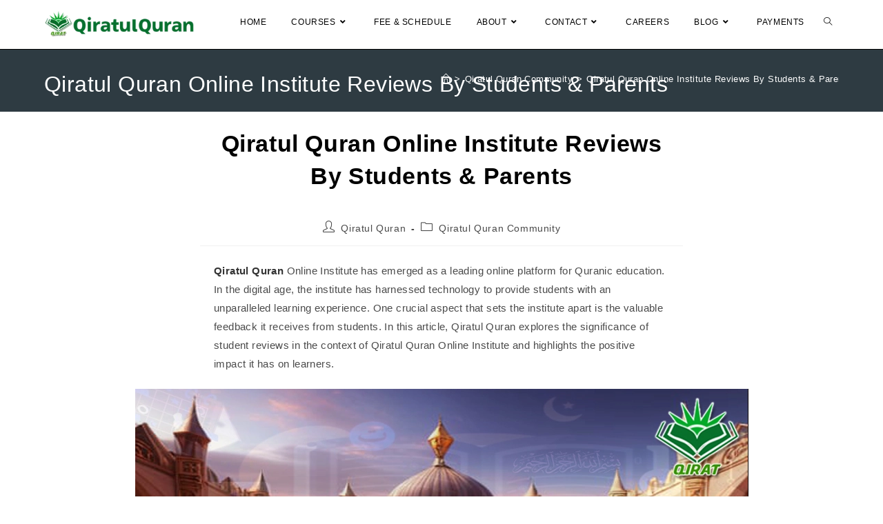

--- FILE ---
content_type: text/html; charset=UTF-8
request_url: https://www.qiratulquran.com/qiratul-quran-institute-reviews/
body_size: 73044
content:
<!DOCTYPE html>
<html class="html" lang="en-US">
<head>
<meta name="viewport" content="width=device-width, initial-scale=1.0">
<meta charset="UTF-8">
<meta name='robots' content='index, follow, max-image-preview:large, max-snippet:-1, max-video-preview:-1' />
<meta name="description" content="Qiratul Quran Online Institute Reviews By Students &amp; Parents, Our alumni of Qiratul Quran Institute has gone to become skilled Quran reciters" />
<meta property="og:locale" content="en_US" />
<meta property="og:type" content="article" />
<meta property="og:title" content="Qiratul Quran Online Institute Reviews By Students &amp; Parents" />
<meta property="og:description" content="Qiratul Quran Online Institute Reviews By Students &amp; Parents, Our alumni of Qiratul Quran Institute has gone to become skilled Quran reciters" />
<meta property="og:url" content="https://www.qiratulquran.com/qiratul-quran-institute-reviews/" />
<meta property="og:site_name" content="Qiratul Quran | قراءة القرآن" />
<meta property="article:publisher" content="https://www.facebook.com/QiratulQuranOfficial" />
<meta property="article:author" content="https://www.facebook.com/QiratulQuranOfficial" />
<meta property="article:published_time" content="2023-07-26T19:50:46+00:00" />
<meta property="article:modified_time" content="2025-08-29T18:09:10+00:00" />
<meta property="og:image" content="https://www.qiratulquran.com/wp-content/uploads/2023/07/Qiratul-Quran-Online-Institute-Reviews-By-Students-Parents-e1690401696421.webp" />
<meta property="og:image:width" content="415" />
<meta property="og:image:height" content="233" />
<meta property="og:image:type" content="image/webp" />
<meta name="author" content="Qiratul Quran" />
<meta name="twitter:card" content="summary_large_image" />
<meta name="twitter:creator" content="@QiratulQuran" />
<meta name="twitter:site" content="@QiratulQuran" />
<meta name="twitter:label1" content="Written by" />
<meta name="twitter:data1" content="Qiratul Quran" />
<meta name="twitter:label2" content="Est. reading time" />
<meta name="twitter:data2" content="4 minutes" />
<meta name="generator" content="WordPress 6.9" />
<meta name="generator" content="Everest Forms 3.4.1" />
<meta name="generator" content="Elementor 3.34.2; features: e_font_icon_svg, additional_custom_breakpoints; settings: css_print_method-external, google_font-enabled, font_display-auto">
<meta name="msapplication-TileImage" content="https://www.qiratulquran.com/wp-content/uploads/2022/05/cropped-qiratul-quran-logo-3-270x270.png" />



<style class="bv-critical-css" bv-identifier="https://www.qiratulquran.com/wp-content/plugins/elementor/assets/css/frontend.min.css?ver=3.34.1" id="elementor-frontend-css">
:root{--direction-multiplier:1}
.elementor-screen-only,.screen-reader-text,.screen-reader-text span,.ui-helper-hidden-accessible{height:1px;margin:-1px;overflow:hidden;padding:0;position:absolute;top:-10000em;width:1px;clip:rect(0,0,0,0);border:0}
.elementor *,.elementor :after,.elementor :before{box-sizing:border-box}.elementor a{box-shadow:none;text-decoration:none}
.elementor img{border:none;border-radius:0;box-shadow:none;height:auto;max-width:100%}
.elementor-element{--flex-direction:initial;--flex-wrap:initial;--justify-content:initial;--align-items:initial;--align-content:initial;--gap:initial;--flex-basis:initial;--flex-grow:initial;--flex-shrink:initial;--order:initial;--align-self:initial;align-self:var(--align-self);flex-basis:var(--flex-basis);flex-grow:var(--flex-grow);flex-shrink:var(--flex-shrink);order:var(--order)}.elementor-element:where(.e-con-full,.elementor-widget){align-content:var(--align-content);align-items:var(--align-items);flex-direction:var(--flex-direction);flex-wrap:var(--flex-wrap);gap:var(--row-gap) var(--column-gap);justify-content:var(--justify-content)}
:root{--page-title-display:block}
@keyframes eicon-spin{0%{transform:rotate(0deg)}to{transform:rotate(359deg)}}
.elementor-widget{position:relative}
@media (min-width:1025px){#elementor-device-mode:after{content:"desktop"}}@media (max-width:1024px){#elementor-device-mode:after{content:"tablet"}}@media (max-width:767px){#elementor-device-mode:after{content:"mobile"}}@media (prefers-reduced-motion:no-preference){html{scroll-behavior:smooth}}.e-con{--border-radius:0;--border-top-width:0px;--border-right-width:0px;--border-bottom-width:0px;--border-left-width:0px;--border-style:initial;--border-color:initial;--container-widget-width:100%;--container-widget-height:initial;--container-widget-flex-grow:0;--container-widget-align-self:initial;--content-width:min(100%,var(--container-max-width,1140px));--width:100%;--min-height:initial;--height:auto;--text-align:initial;--margin-top:0px;--margin-right:0px;--margin-bottom:0px;--margin-left:0px;--padding-top:var(--container-default-padding-top,10px);--padding-right:var(--container-default-padding-right,10px);--padding-bottom:var(--container-default-padding-bottom,10px);--padding-left:var(--container-default-padding-left,10px);--position:relative;--z-index:revert;--overflow:visible;--gap:var(--widgets-spacing,20px);--row-gap:var(--widgets-spacing-row,20px);--column-gap:var(--widgets-spacing-column,20px);--overlay-mix-blend-mode:initial;--overlay-opacity:1;--overlay-transition:0.3s;--e-con-grid-template-columns:repeat(3,1fr);--e-con-grid-template-rows:repeat(2,1fr);border-radius:var(--border-radius);height:var(--height);min-height:var(--min-height);min-width:0;overflow:var(--overflow);position:var(--position);width:var(--width);z-index:var(--z-index);--flex-wrap-mobile:wrap}.e-con:where(:not(.e-div-block-base)){transition:background var(--background-transition,.3s),border var(--border-transition,.3s),box-shadow var(--border-transition,.3s),transform var(--e-con-transform-transition-duration,.4s)}.e-con{--margin-block-start:var(--margin-top);--margin-block-end:var(--margin-bottom);--margin-inline-start:var(--margin-left);--margin-inline-end:var(--margin-right);--padding-inline-start:var(--padding-left);--padding-inline-end:var(--padding-right);--padding-block-start:var(--padding-top);--padding-block-end:var(--padding-bottom);--border-block-start-width:var(--border-top-width);--border-block-end-width:var(--border-bottom-width);--border-inline-start-width:var(--border-left-width);--border-inline-end-width:var(--border-right-width)}
.e-con{margin-block-end:var(--margin-block-end);margin-block-start:var(--margin-block-start);margin-inline-end:var(--margin-inline-end);margin-inline-start:var(--margin-inline-start);padding-inline-end:var(--padding-inline-end);padding-inline-start:var(--padding-inline-start)}.e-con.e-flex{--flex-direction:column;--flex-basis:auto;--flex-grow:0;--flex-shrink:1;flex:var(--flex-grow) var(--flex-shrink) var(--flex-basis)}.e-con-full,.e-con>.e-con-inner{padding-block-end:var(--padding-block-end);padding-block-start:var(--padding-block-start);text-align:var(--text-align)}.e-con-full.e-flex,.e-con.e-flex>.e-con-inner{flex-direction:var(--flex-direction)}.e-con,.e-con>.e-con-inner{display:var(--display)}
.e-con-boxed.e-flex{align-content:normal;align-items:normal;flex-direction:column;flex-wrap:nowrap;justify-content:normal}
.e-con-boxed{gap:initial;text-align:initial}.e-con.e-flex>.e-con-inner{align-content:var(--align-content);align-items:var(--align-items);align-self:auto;flex-basis:auto;flex-grow:1;flex-shrink:1;flex-wrap:var(--flex-wrap);justify-content:var(--justify-content)}
.e-con>.e-con-inner{gap:var(--row-gap) var(--column-gap);height:100%;margin:0 auto;max-width:var(--content-width);padding-inline-end:0;padding-inline-start:0;width:100%}:is(.elementor-section-wrap,[data-elementor-id])>.e-con{--margin-left:auto;--margin-right:auto;max-width:min(100%,var(--width))}.e-con .elementor-widget.elementor-widget{margin-block-end:0}.e-con:before,.e-con>.elementor-background-slideshow:before,.e-con>.elementor-motion-effects-container>.elementor-motion-effects-layer:before,:is(.e-con,.e-con>.e-con-inner)>.elementor-background-video-container:before{border-block-end-width:var(--border-block-end-width);border-block-start-width:var(--border-block-start-width);border-color:var(--border-color);border-inline-end-width:var(--border-inline-end-width);border-inline-start-width:var(--border-inline-start-width);border-radius:var(--border-radius);border-style:var(--border-style);content:var(--background-overlay);display:block;height:max(100% + var(--border-top-width) + var(--border-bottom-width),100%);left:calc(0px - var(--border-left-width));mix-blend-mode:var(--overlay-mix-blend-mode);opacity:var(--overlay-opacity);position:absolute;top:calc(0px - var(--border-top-width));transition:var(--overlay-transition,.3s);width:max(100% + var(--border-left-width) + var(--border-right-width),100%)}.e-con:before{transition:background var(--overlay-transition,.3s),border-radius var(--border-transition,.3s),opacity var(--overlay-transition,.3s)}
.e-con .elementor-widget{min-width:0}
.e-con>.e-con-inner>.elementor-widget>.elementor-widget-container,.e-con>.elementor-widget>.elementor-widget-container{height:100%}.e-con.e-con>.e-con-inner>.elementor-widget,.elementor.elementor .e-con>.elementor-widget{max-width:100%}
@media (max-width:767px){.e-con.e-flex{--width:100%;--flex-wrap:var(--flex-wrap-mobile)}}.elementor-element:where(:not(.e-con)):where(:not(.e-div-block-base)) .elementor-widget-container,.elementor-element:where(:not(.e-con)):where(:not(.e-div-block-base)):not(:has(.elementor-widget-container)){transition:background .3s,border .3s,border-radius .3s,box-shadow .3s,transform var(--e-transform-transition-duration,.4s)}

</style>
<style class="bv-critical-css" bv-identifier="global-styles-inline-css" id="global-styles-inline-css">
:root{--wp--preset--aspect-ratio--square: 1;--wp--preset--aspect-ratio--4-3: 4/3;--wp--preset--aspect-ratio--3-4: 3/4;--wp--preset--aspect-ratio--3-2: 3/2;--wp--preset--aspect-ratio--2-3: 2/3;--wp--preset--aspect-ratio--16-9: 16/9;--wp--preset--aspect-ratio--9-16: 9/16;--wp--preset--color--black: #000000;--wp--preset--color--cyan-bluish-gray: #abb8c3;--wp--preset--color--white: #ffffff;--wp--preset--color--pale-pink: #f78da7;--wp--preset--color--vivid-red: #cf2e2e;--wp--preset--color--luminous-vivid-orange: #ff6900;--wp--preset--color--luminous-vivid-amber: #fcb900;--wp--preset--color--light-green-cyan: #7bdcb5;--wp--preset--color--vivid-green-cyan: #00d084;--wp--preset--color--pale-cyan-blue: #8ed1fc;--wp--preset--color--vivid-cyan-blue: #0693e3;--wp--preset--color--vivid-purple: #9b51e0;--wp--preset--gradient--vivid-cyan-blue-to-vivid-purple: linear-gradient(135deg,rgb(6,147,227) 0%,rgb(155,81,224) 100%);--wp--preset--gradient--light-green-cyan-to-vivid-green-cyan: linear-gradient(135deg,rgb(122,220,180) 0%,rgb(0,208,130) 100%);--wp--preset--gradient--luminous-vivid-amber-to-luminous-vivid-orange: linear-gradient(135deg,rgb(252,185,0) 0%,rgb(255,105,0) 100%);--wp--preset--gradient--luminous-vivid-orange-to-vivid-red: linear-gradient(135deg,rgb(255,105,0) 0%,rgb(207,46,46) 100%);--wp--preset--gradient--very-light-gray-to-cyan-bluish-gray: linear-gradient(135deg,rgb(238,238,238) 0%,rgb(169,184,195) 100%);--wp--preset--gradient--cool-to-warm-spectrum: linear-gradient(135deg,rgb(74,234,220) 0%,rgb(151,120,209) 20%,rgb(207,42,186) 40%,rgb(238,44,130) 60%,rgb(251,105,98) 80%,rgb(254,248,76) 100%);--wp--preset--gradient--blush-light-purple: linear-gradient(135deg,rgb(255,206,236) 0%,rgb(152,150,240) 100%);--wp--preset--gradient--blush-bordeaux: linear-gradient(135deg,rgb(254,205,165) 0%,rgb(254,45,45) 50%,rgb(107,0,62) 100%);--wp--preset--gradient--luminous-dusk: linear-gradient(135deg,rgb(255,203,112) 0%,rgb(199,81,192) 50%,rgb(65,88,208) 100%);--wp--preset--gradient--pale-ocean: linear-gradient(135deg,rgb(255,245,203) 0%,rgb(182,227,212) 50%,rgb(51,167,181) 100%);--wp--preset--gradient--electric-grass: linear-gradient(135deg,rgb(202,248,128) 0%,rgb(113,206,126) 100%);--wp--preset--gradient--midnight: linear-gradient(135deg,rgb(2,3,129) 0%,rgb(40,116,252) 100%);--wp--preset--font-size--small: 13px;--wp--preset--font-size--medium: 20px;--wp--preset--font-size--large: 36px;--wp--preset--font-size--x-large: 42px;--wp--preset--spacing--20: 0.44rem;--wp--preset--spacing--30: 0.67rem;--wp--preset--spacing--40: 1rem;--wp--preset--spacing--50: 1.5rem;--wp--preset--spacing--60: 2.25rem;--wp--preset--spacing--70: 3.38rem;--wp--preset--spacing--80: 5.06rem;--wp--preset--shadow--natural: 6px 6px 9px rgba(0, 0, 0, 0.2);--wp--preset--shadow--deep: 12px 12px 50px rgba(0, 0, 0, 0.4);--wp--preset--shadow--sharp: 6px 6px 0px rgba(0, 0, 0, 0.2);--wp--preset--shadow--outlined: 6px 6px 0px -3px rgb(255, 255, 255), 6px 6px rgb(0, 0, 0);--wp--preset--shadow--crisp: 6px 6px 0px rgb(0, 0, 0);}

</style>
<style class="bv-critical-css" bv-identifier="https://www.qiratulquran.com/wp-content/plugins/everest-forms/assets/css/everest-forms.css?ver=3.4.1" id="everest-forms-general-css">
@keyframes spin {
  100% {
    transform: rotate(360deg);
  }
}
@keyframes rotating {
  25% {
    transform: rotate(-2deg);
  }
  75% {
    transform: rotate(2deg);
  }
  100% {
    transform: rotate(0);
  }
}
.screen-reader-text {
  clip: rect(1px, 1px, 1px, 1px);
  height: 1px;
  overflow: hidden;
  position: absolute !important;
  width: 1px;
  word-wrap: normal !important;
}
@media screen and (min-width: 768px) and (max-width: 768px) {
  .everest-forms .evf-field-container .evf-frontend-row .evf-frontend-grid .evf-field.evf-field-radio.everest-forms-list-2-columns li:nth-child(1n+3), .everest-forms .evf-field-container .evf-frontend-row .evf-frontend-grid .evf-field.evf-field-checkbox.everest-forms-list-2-columns li:nth-child(1n+3), .everest-forms .evf-field-container .evf-frontend-row .evf-frontend-grid .evf-field.evf-field-payment-multiple.everest-forms-list-2-columns li:nth-child(1n+3), .everest-forms .evf-field-container .evf-frontend-row .evf-frontend-grid .evf-field.evf-field-payment-subscription-plan.everest-forms-list-2-columns li:nth-child(1n+3), .everest-forms .evf-field-container .evf-frontend-row .evf-frontend-grid .evf-field.evf-field-payment-checkbox.everest-forms-list-2-columns li:nth-child(1n+3),
  .wp-block-everest-forms-form-selector .evf-field-container .evf-frontend-row .evf-frontend-grid .evf-field.evf-field-radio.everest-forms-list-2-columns li:nth-child(1n+3),
  .wp-block-everest-forms-form-selector .evf-field-container .evf-frontend-row .evf-frontend-grid .evf-field.evf-field-checkbox.everest-forms-list-2-columns li:nth-child(1n+3),
  .wp-block-everest-forms-form-selector .evf-field-container .evf-frontend-row .evf-frontend-grid .evf-field.evf-field-payment-multiple.everest-forms-list-2-columns li:nth-child(1n+3),
  .wp-block-everest-forms-form-selector .evf-field-container .evf-frontend-row .evf-frontend-grid .evf-field.evf-field-payment-subscription-plan.everest-forms-list-2-columns li:nth-child(1n+3),
  .wp-block-everest-forms-form-selector .evf-field-container .evf-frontend-row .evf-frontend-grid .evf-field.evf-field-payment-checkbox.everest-forms-list-2-columns li:nth-child(1n+3) {
    margin-top: 0;
  }
}
@keyframes everest-forms-heartbeat {
  0% {
    box-shadow: 0 0 0 0 rgba(140, 90, 202, 0.6);
  }
  100% {
    box-shadow: 0 0 0 10px rgba(223, 119, 57, 0);
  }
}
@keyframes wiggle {
  0% {
    transform: rotateZ(0);
  }
  15% {
    transform: rotateZ(-15deg);
  }
  20% {
    transform: rotateZ(10deg);
  }
  25% {
    transform: rotateZ(-10deg);
  }
  30% {
    transform: rotateZ(6deg);
  }
  35% {
    transform: rotateZ(-4deg);
  }
  100% {
    transform: rotateZ(0);
  }
}
@keyframes shrinkgrow {
  0% {
    transform: scale(0.9);
  }
  100% {
    transform: scale(1);
  }
}

</style>
<style class="bv-critical-css" bv-identifier="https://www.qiratulquran.com/wp-content/uploads/elementor/css/post-13.css?ver=1768208134" id="elementor-post-13-css">
.elementor-kit-13{--e-global-color-primary:#6EC1E4;--e-global-color-secondary:#54595F;--e-global-color-text:#7A7A7A;--e-global-color-accent:#61CE70;--e-global-color-56235a22:#4054B2;--e-global-color-568e325b:#23A455;--e-global-color-35bd7a56:#000;--e-global-color-2bc51f9f:#FFF;--e-global-typography-primary-font-family:"Roboto";--e-global-typography-primary-font-weight:600;--e-global-typography-secondary-font-family:"Roboto Slab";--e-global-typography-secondary-font-weight:400;--e-global-typography-text-font-family:"Roboto";--e-global-typography-text-font-weight:400;--e-global-typography-accent-font-family:"Roboto";--e-global-typography-accent-font-weight:500;}
.e-con{--container-max-width:1140px;}
.elementor-element{--widgets-spacing:20px 20px;--widgets-spacing-row:20px;--widgets-spacing-column:20px;}
@media(max-width:1024px){}@media(max-width:1024px){.e-con{--container-max-width:1024px;}}@media(max-width:767px){}@media(max-width:767px){.e-con{--container-max-width:767px;}}
</style>
<style class="bv-critical-css" bv-identifier="https://www.qiratulquran.com/wp-content/uploads/elementor/css/post-12824.css?ver=1768232189" id="elementor-post-12824-css">
.elementor-12824 .elementor-element.elementor-element-300b379d{--display:flex;}.elementor-12824 .elementor-element.elementor-element-7175766c{font-size:17px;}

</style>
<style class="bv-critical-css" bv-identifier="https://www.qiratulquran.com/wp-content/themes/oceanwp/assets/fonts/fontawesome/css/all.min.css?ver=6.7.2" id="font-awesome-css">
.fa{font-family:var(--fa-style-family,"Font Awesome 6 Free");font-weight:var(--fa-style,900)}.fa,.fa-brands,.fa-regular,.fa-solid,.fab,.far,.fas{-moz-osx-font-smoothing:grayscale;-webkit-font-smoothing:antialiased;display:var(--fa-display,inline-block);font-style:normal;font-variant:normal;line-height:1;text-rendering:auto}.fa-brands:before,.fa-regular:before,.fa-solid:before,.fa:before,.fab:before,.far:before,.fas:before{content:var(--fa)}
@keyframes fa-beat{0%,90%{transform:scale(1)}45%{transform:scale(var(--fa-beat-scale,1.25))}}
@keyframes fa-bounce{0%{transform:scale(1) translateY(0)}10%{transform:scale(var(--fa-bounce-start-scale-x,1.1),var(--fa-bounce-start-scale-y,.9)) translateY(0)}30%{transform:scale(var(--fa-bounce-jump-scale-x,.9),var(--fa-bounce-jump-scale-y,1.1)) translateY(var(--fa-bounce-height,-.5em))}50%{transform:scale(var(--fa-bounce-land-scale-x,1.05),var(--fa-bounce-land-scale-y,.95)) translateY(0)}57%{transform:scale(1) translateY(var(--fa-bounce-rebound,-.125em))}64%{transform:scale(1) translateY(0)}to{transform:scale(1) translateY(0)}}
@keyframes fa-fade{50%{opacity:var(--fa-fade-opacity,.4)}}
@keyframes fa-beat-fade{0%,to{opacity:var(--fa-beat-fade-opacity,.4);transform:scale(1)}50%{opacity:1;transform:scale(var(--fa-beat-fade-scale,1.125))}}
@keyframes fa-flip{50%{transform:rotate3d(var(--fa-flip-x,0),var(--fa-flip-y,1),var(--fa-flip-z,0),var(--fa-flip-angle,-180deg))}}
@keyframes fa-shake{0%{transform:rotate(-15deg)}4%{transform:rotate(15deg)}8%,24%{transform:rotate(-18deg)}12%,28%{transform:rotate(18deg)}16%{transform:rotate(-22deg)}20%{transform:rotate(22deg)}32%{transform:rotate(-12deg)}36%{transform:rotate(12deg)}40%,to{transform:rotate(0deg)}}
@keyframes fa-spin{0%{transform:rotate(0deg)}to{transform:rotate(1turn)}}
.fa-bars,.fa-navicon{--fa:"\f0c9"}
.fa-angle-down{--fa:"\f107"}
:host,:root{--fa-style-family-brands:"Font Awesome 6 Brands";--fa-font-brands:normal 400 1em/1 "Font Awesome 6 Brands"}
:host,:root{--fa-font-regular:normal 400 1em/1 "Font Awesome 6 Free"}
:host,:root{--fa-style-family-classic:"Font Awesome 6 Free";--fa-font-solid:normal 900 1em/1 "Font Awesome 6 Free"}










</style>
<style class="bv-critical-css" bv-identifier="https://www.qiratulquran.com/wp-content/themes/oceanwp/assets/css/third/simple-line-icons.min.css?ver=2.4.0" id="simple-line-icons-css">
.icon-user,.icon-people,.icon-user-female,.icon-user-follow,.icon-user-following,.icon-user-unfollow,.icon-login,.icon-logout,.icon-emotsmile,.icon-phone,.icon-call-end,.icon-call-in,.icon-call-out,.icon-map,.icon-location-pin,.icon-direction,.icon-directions,.icon-compass,.icon-layers,.icon-menu,.icon-list,.icon-options-vertical,.icon-options,.icon-arrow-down,.icon-arrow-left,.icon-arrow-right,.icon-arrow-up,.icon-arrow-up-circle,.icon-arrow-left-circle,.icon-arrow-right-circle,.icon-arrow-down-circle,.icon-check,.icon-clock,.icon-plus,.icon-minus,.icon-close,.icon-exclamation,.icon-organization,.icon-trophy,.icon-screen-smartphone,.icon-screen-desktop,.icon-plane,.icon-notebook,.icon-mustache,.icon-mouse,.icon-magnet,.icon-energy,.icon-disc,.icon-cursor,.icon-cursor-move,.icon-crop,.icon-chemistry,.icon-speedometer,.icon-shield,.icon-screen-tablet,.icon-magic-wand,.icon-hourglass,.icon-graduation,.icon-ghost,.icon-game-controller,.icon-fire,.icon-eyeglass,.icon-envelope-open,.icon-envelope-letter,.icon-bell,.icon-badge,.icon-anchor,.icon-wallet,.icon-vector,.icon-speech,.icon-puzzle,.icon-printer,.icon-present,.icon-playlist,.icon-pin,.icon-picture,.icon-handbag,.icon-globe-alt,.icon-globe,.icon-folder-alt,.icon-folder,.icon-film,.icon-feed,.icon-drop,.icon-drawer,.icon-docs,.icon-doc,.icon-diamond,.icon-cup,.icon-calculator,.icon-bubbles,.icon-briefcase,.icon-book-open,.icon-basket-loaded,.icon-basket,.icon-bag,.icon-action-undo,.icon-action-redo,.icon-wrench,.icon-umbrella,.icon-trash,.icon-tag,.icon-support,.icon-frame,.icon-size-fullscreen,.icon-size-actual,.icon-shuffle,.icon-share-alt,.icon-share,.icon-rocket,.icon-question,.icon-pie-chart,.icon-pencil,.icon-note,.icon-loop,.icon-home,.icon-grid,.icon-graph,.icon-microphone,.icon-music-tone-alt,.icon-music-tone,.icon-earphones-alt,.icon-earphones,.icon-equalizer,.icon-like,.icon-dislike,.icon-control-start,.icon-control-rewind,.icon-control-play,.icon-control-pause,.icon-control-forward,.icon-control-end,.icon-volume-1,.icon-volume-2,.icon-volume-off,.icon-calendar,.icon-bulb,.icon-chart,.icon-ban,.icon-bubble,.icon-camrecorder,.icon-camera,.icon-cloud-download,.icon-cloud-upload,.icon-envelope,.icon-eye,.icon-flag,.icon-heart,.icon-info,.icon-key,.icon-link,.icon-lock,.icon-lock-open,.icon-magnifier,.icon-magnifier-add,.icon-magnifier-remove,.icon-paper-clip,.icon-paper-plane,.icon-power,.icon-refresh,.icon-reload,.icon-settings,.icon-star,.icon-symbol-female,.icon-symbol-male,.icon-target,.icon-credit-card,.icon-paypal,.icon-social-tumblr,.icon-social-twitter,.icon-social-facebook,.icon-social-instagram,.icon-social-linkedin,.icon-social-pinterest,.icon-social-github,.icon-social-google,.icon-social-reddit,.icon-social-skype,.icon-social-dribbble,.icon-social-behance,.icon-social-foursqare,.icon-social-soundcloud,.icon-social-spotify,.icon-social-stumbleupon,.icon-social-youtube,.icon-social-dropbox{font-family:'simple-line-icons';speak:none;font-style:normal;font-weight:normal;font-variant:normal;text-transform:none;line-height:1;-webkit-font-smoothing:antialiased;-moz-osx-font-smoothing:grayscale}.icon-user:before{content:"\e005"}
.icon-folder:before{content:"\e089"}
.icon-home:before{content:"\e069"}
.icon-magnifier:before{content:"\e090"}

</style>
<style class="bv-critical-css" bv-identifier="https://www.qiratulquran.com/wp-content/themes/oceanwp/assets/css/style.min.css?ver=4.1.4" id="oceanwp-style-css">
html,body,div,span,applet,object,iframe,h1,h2,h3,h4,h5,h6,p,blockquote,pre,a,abbr,acronym,address,big,cite,code,del,dfn,em,img,ins,kbd,q,s,samp,small,strike,strong,sub,sup,tt,var,b,u,i,center,dl,dt,dd,ol,ul,li,fieldset,form,label,legend,table,caption,tbody,tfoot,thead,tr,th,td,article,aside,canvas,details,embed,figure,figcaption,footer,header,hgroup,menu,nav,output,ruby,section,summary,time,mark,audio,video{margin:0;padding:0;border:0;outline:0;font-size:100%;font:inherit;vertical-align:baseline;font-family:inherit;font-size:100%;font-style:inherit;font-weight:inherit}article,aside,details,figcaption,figure,footer,header,hgroup,menu,nav,section{display:block}html{font-size:62.5%;overflow-y:scroll;-webkit-text-size-adjust:100%;-ms-text-size-adjust:100%}*,*:before,*:after{-webkit-box-sizing:border-box;-moz-box-sizing:border-box;box-sizing:border-box}article,aside,details,figcaption,figure,footer,header,main,nav,section{display:block}
a img{border:0}img{max-width:100%;height:auto}
html{-ms-overflow-x:hidden;overflow-x:hidden}body{font-family:"Open Sans",sans-serif;font-size:14px;line-height:1.8;color:#4a4a4a;overflow-wrap:break-word;word-wrap:break-word}body{background-color:#fff}
dfn,cite,em,i{font-style:italic}
.screen-reader-text{border:0;clip:rect(1px, 1px, 1px, 1px);clip-path:inset(50%);height:1px;margin:-1px;font-size:14px !important;font-weight:400;overflow:hidden;padding:0;position:absolute !important;width:1px;word-wrap:normal !important}
@media only screen and (min-width: 768px)and (max-width: 959px){body .oceanwp-row .span_1_of_4.col-3.col{margin-left:0;clear:both}body .oceanwp-row .span_1_of_4.col:not(.product),body .oceanwp-isotope-grid .span_1_of_4.col{width:50%}}
html{font-family:sans-serif;-ms-text-size-adjust:100%;-webkit-text-size-adjust:100%}body{margin:0}article,aside,details,figcaption,figure,footer,header,hgroup,main,menu,nav,section,summary{display:block}
a{background-color:rgba(0,0,0,0)}
b,strong{font-weight:600}
img{border:0}
.container{width:1200px;max-width:90%;margin:0 auto}#wrap{position:relative}#main{position:relative}#main #content-wrap{padding-top:50px;padding-bottom:50px}
.content-area{float:left;position:relative;width:72%;padding-right:30px;border-right-width:1px;border-style:solid;border-color:#f1f1f1}
.content-full-width .content-area,body.content-full-screen #content-wrap{width:100% !important;max-width:none !important;padding:0 !important;border:0 !important}
@media only screen and (max-width: 959px){}@media only screen and (max-width: 959px){.container,body.content-full-screen .elementor-section-wrap>.elementor-section.elementor-section-boxed>.elementor-container{max-width:90%}.content-area,.content-left-sidebar .content-area{float:none !important;width:100%;margin-bottom:40px;border:0}}@media only screen and (max-width: 959px){body:not(.separate-layout) .content-area,.content-left-sidebar:not(.separate-layout) .content-area{padding:0 !important}}@media only screen and (max-width: 959px){#main #content-wrap.container{width:auto !important}}@media only screen and (min-width: 768px)and (max-width: 959px){body.boxed-layout #wrap,body.boxed-layout .parallax-footer{width:auto !important}}
@media only screen and (max-width: 767px){#wrap{width:100% !important}}figure>img{display:block;margin:0 auto}img{max-width:100%;height:auto;vertical-align:middle}
.wp-caption{max-width:100%;margin-bottom:24px}.wp-caption img[class*=wp-image-]{display:block;margin-bottom:5px}.wp-caption-text{font-size:14px;font-style:italic;color:#999}
.aligncenter{text-align:center;margin:0 auto;clear:both}img.aligncenter,.wp-caption.aligncenter{display:block;margin:0 auto}
.col:after,.clr:after,.group:after,dl:after,.left_float:after,.right_float:after{content:"";display:block;visibility:hidden;clear:both;zoom:1;height:0}
a{color:#333}
a,a:hover,a:focus{text-decoration:none;-webkit-transition:all .3s ease;-moz-transition:all .3s ease;-ms-transition:all .3s ease;-o-transition:all .3s ease;transition:all .3s ease}
h1,h2,h3,h4,h5,h6{font-weight:600;margin:0 0 20px;color:#333;line-height:1.4}h1{font-size:23px}h2{font-size:20px}
p{margin:0 0 20px}
ul,ol{margin:15px 0 15px 20px}ol{list-style-type:decimal}
li ul,li ol{margin:0 0 0 25px}
#site-header{position:relative;width:100%;background-color:#fff;border-bottom:1px solid #f1f1f1;z-index:100}
#transparent-header-wrap{position:relative}
#site-header-inner{position:relative;height:100%}#site-logo{float:left;height:100%;display:table}#site-logo #site-logo-inner{display:table-cell;vertical-align:middle;height:74px}#site-logo #site-logo-inner a{background-color:rgba(0,0,0,0) !important}#site-logo #site-logo-inner a img{width:auto;vertical-align:middle;-webkit-transition:all .3s ease-in-out;-moz-transition:all .3s ease-in-out;-ms-transition:all .3s ease-in-out;-o-transition:all .3s ease-in-out;transition:all .3s ease-in-out}
@media only screen and (max-width: 767px){#site-logo{margin-top:0px !important;margin-bottom:0px !important}}#site-header.transparent-header{position:absolute;top:0;background-color:rgba(0,0,0,0);height:auto;z-index:9999}
@-webkit-keyframes blink{0%{-webkit-opacity:1}50%{-webkit-opacity:0}100%{-webkit-opacity:1}}
@keyframes blink{0%{opacity:1}50%{opacity:0}100%{opacity:1}}
#site-navigation-wrap{float:right;position:relative;right:-15px}#site-navigation-wrap .dropdown-menu{list-style:none;margin:0;padding:0}#site-navigation-wrap .dropdown-menu>li{float:left;position:relative}#site-navigation-wrap .dropdown-menu>li>a{display:block;font-size:13px;line-height:74px;color:#555;padding:0 15px;letter-spacing:.6px}#site-navigation-wrap .dropdown-menu>li>a.site-search-toggle{letter-spacing:0}
#site-navigation-wrap .dropdown-menu>li>a .nav-arrow{padding-left:6px;line-height:1}
.has-social #site-navigation-wrap,.has-after-header-content #site-navigation-wrap{right:0}
.sf-menu,.sf-menu *{margin:0;padding:0;list-style:none}.sf-menu li.menu-item{position:relative;white-space:nowrap;white-space:normal}
.sf-menu ul.sub-menu{position:absolute;visibility:hidden;top:100%;left:0;z-index:9999}.sf-menu>li{float:left}
.sf-menu a.menu-link{display:block;position:relative;zoom:1}
.dropdown-menu,.dropdown-menu *{margin:0;padding:0;list-style:none}.dropdown-menu .sub-menu{display:none;position:absolute;top:100%;left:0;background-color:#fff;border-top:3px solid #13aff0;min-width:180px;line-height:1;text-align:left;z-index:999;-webkit-box-shadow:0 2px 6px rgba(0,0,0,.1);-moz-box-shadow:0 2px 6px rgba(0,0,0,.1);box-shadow:0 2px 6px rgba(0,0,0,.1)}
.dropdown-menu li a.menu-link i{padding-right:5px}
.oceanwp-mobile-menu-icon{display:none;position:relative}.oceanwp-mobile-menu-icon.mobile-right{float:right}
.oceanwp-mobile-menu-icon a{font-size:13px;line-height:74px;color:#555;padding-left:15px;letter-spacing:.6px;cursor:pointer}.oceanwp-mobile-menu-icon a:first-child{padding-left:0}
.oceanwp-mobile-menu-icon a.mobile-menu .oceanwp-text,.oceanwp-mobile-menu-icon a.mobile-menu .oceanwp-close-text{padding-left:6px}.oceanwp-mobile-menu-icon a.mobile-menu .oceanwp-close-text,.oceanwp-mobile-menu-icon a.mobile-menu.opened .oceanwp-text{display:none}
.oceanwp-social-menu{float:right;position:relative;z-index:10}.oceanwp-social-menu.simple-social{right:-8px}
.oceanwp-social-menu .social-menu-inner{display:-webkit-box;display:-webkit-flex;display:-ms-flexbox;display:flex;-webkit-align-items:center;align-items:center;height:74px}.oceanwp-social-menu ul{margin:0;padding:0;list-style:none}
.effect-ten #site-navigation-wrap .dropdown-menu>li>a.menu-link>span{padding:8px;-webkit-transition:box-shadow .25s ease-out;-moz-transition:box-shadow .25s ease-out;-ms-transition:box-shadow .25s ease-out;-o-transition:box-shadow .25s ease-out;transition:box-shadow .25s ease-out}
#searchform-overlay,#icon-searchform-overlay{display:none;position:fixed;top:0;left:0;width:100%;height:100%;background-color:rgba(0,0,0,.9);z-index:9999}
@media only screen and (max-width: 959px){#searchform-overlay{display:none !important}}#mobile-dropdown{display:none;position:absolute;top:100%;left:0;width:100%;background-color:#fff;max-height:400px;overflow-y:auto;-webkit-box-shadow:0 2px 6px rgba(0,0,0,.1);-moz-box-shadow:0 2px 6px rgba(0,0,0,.1);box-shadow:0 2px 6px rgba(0,0,0,.1)}
@-webkit-keyframes blink{0%{-webkit-opacity:1}50%{-webkit-opacity:0}100%{-webkit-opacity:1}}
@keyframes blink{0%{opacity:1}50%{opacity:0}100%{opacity:1}}
.page-header{position:relative;background-color:#f5f5f5;padding:34px 0}.page-header .container{position:relative}.has-transparent-header .page-header{padding:120px 0 36px 0}
.page-header-title{display:block;font-size:24px;line-height:1.4em;font-weight:400;margin:0;color:#333}
.site-breadcrumbs{position:absolute;right:0;top:50%;max-width:50%;height:32px;line-height:32px;margin-top:-16px;font-size:13px;color:#c6c6c6;font-weight:normal;white-space:nowrap;overflow:hidden}.site-breadcrumbs ol{margin:0;padding:0;list-style:none}.site-breadcrumbs ol li{display:inline-block}.site-breadcrumbs ol li .breadcrumb-sep{margin:0 6px}
.site-breadcrumbs .icon-home.has-text,.site-breadcrumbs .breadcrumb-home.has-icon{display:none}
.site-breadcrumbs nav,.site-breadcrumbs ol{margin:0}
@media only screen and (max-width: 959px){body.has-breadcrumbs .page-header-title{max-width:100%;width:100%}}@media only screen and (max-width: 959px){.site-breadcrumbs{position:inherit;top:auto;left:auto;right:auto;max-width:100%;margin-top:0}}@media only screen and (max-width: 767px){.page-header{background-attachment:initial !important}}@media only screen and (max-width: 767px){body.has-breadcrumbs .page-header-title{max-width:100%;width:100%}}ul.meta{display:flex;flex-wrap:wrap;justify-content:flex-start;color:#4a4a4a;font-size:14px;line-height:1.3;margin:0 0 20px;padding:0 0 10px;list-style:none}ul.meta li{line-height:1.5;align-self:flex-end;flex-wrap:nowrap;padding-bottom:5px}ul.meta li:after{padding:0 6px;font-weight:bold}ul.meta li:last-child:after{display:none;padding:0}ul.meta li a{color:#4a4a4a}
ul.meta li i{padding-right:6px;font-size:17px}
.single-post ul.meta,.single.ocean-cpt ul.meta{font-size:14.5px;border-bottom:1px solid #f1f1f1;padding-bottom:15px}.single-post ul.meta li:after,.single.ocean-cpt ul.meta li:after{padding:0 8px}.single-post ul.meta li i,.single.ocean-cpt ul.meta li i{padding-right:9px}
.single-post ul.ospm-default li:after,.single.ocean-cpt ul.ospm-default li:after{content:"-"}
.single .entry-title{font-size:34px;padding:0 0 20px;margin:0 0 15px;border-bottom:1px solid #f1f1f1;letter-spacing:.6px}.single-post.content-max-width #main #content-wrap{width:100%;max-width:100%}.single-post.content-max-width .thumbnail,.single-post.content-max-width .entry-header,.single-post.content-max-width ul.meta,.single-post.content-max-width .entry-content h1,.single-post.content-max-width .entry-content h2,.single-post.content-max-width .entry-content h3,.single-post.content-max-width .entry-content h4,.single-post.content-max-width .entry-content h5,.single-post.content-max-width .entry-content h6,.single-post.content-max-width .entry-content blockquote,.single-post.content-max-width .entry-content p,.single-post.content-max-width .post-tags,.single-post.content-max-width .entry-share,.single-post.content-max-width nav.post-navigation,.single-post.content-max-width #author-bio,.single-post.content-max-width #related-posts,.single-post.content-max-width .comments-area{padding-left:20px;padding-right:20px}.single-post.content-max-width .entry-header,.single-post.content-max-width ul.meta,.single-post.content-max-width .entry-content h1,.single-post.content-max-width .entry-content h2,.single-post.content-max-width .entry-content h3,.single-post.content-max-width .entry-content h4,.single-post.content-max-width .entry-content h5,.single-post.content-max-width .entry-content h6,.single-post.content-max-width .entry-content blockquote,.single-post.content-max-width .entry-content p,.single-post.content-max-width .wp-block-image,.single-post.content-max-width .wp-block-buttons,.single-post.content-max-width .wp-block-gallery,.single-post.content-max-width .wp-block-video,.single-post.content-max-width .wp-block-quote,.single-post.content-max-width .wp-block-table,.single-post.content-max-width .wp-block-text-columns,.single-post.content-max-width .wp-block-code,.single-post.content-max-width .wp-block-preformatted,.single-post.content-max-width .entry-content ul,.single-post.content-max-width .entry-content ol,.single-post.content-max-width .wp-block-cover-text,.single-post.content-max-width .wp-block-cover,.single-post.content-max-width .wp-block-columns,.single-post.content-max-width .post-tags,.single-post.content-max-width .comments-area{margin:1.5em auto;max-width:700px}
.single-post.content-max-width .entry-header{margin-bottom:0;text-align:center}.single-post.content-max-width ul.meta{display:flex;flex-wrap:wrap;justify-content:center;color:#4a4a4a;font-size:14px;line-height:1.3;margin-bottom:20px;margin-top:20px;padding:0 0 10px;list-style:none}
.single-post.content-max-width figure img{margin:0 auto}
@media only screen and (max-width: 480px){}@media only screen and (max-width: 480px){.single-post .entry-title{font-size:26px}}.single .entry-content{margin-bottom:20px}
@keyframes reveal{from{transform:scale(0.001)}to{transform:scale(1)}}
@keyframes slide{to{transform:translateX(1.3em)}}
#scroll-top{display:none;opacity:0;position:fixed;right:20px;bottom:20px;width:40px;height:40px;line-height:40px;background-color:rgba(0,0,0,.4);color:#fff;font-size:18px;cursor:pointer;-webkit-border-radius:2px;-moz-border-radius:2px;-ms-border-radius:2px;border-radius:2px;text-align:center;z-index:100;-webkit-box-sizing:content-box;-moz-box-sizing:content-box;box-sizing:content-box}
@media only screen and (max-width: 480px){#scroll-top{right:10px;bottom:10px;width:26px;height:26px;line-height:24px;font-size:14px}}@media only screen and (max-width: 959px){}@media only screen and (max-width: 959px){body.default-breakpoint #top-bar-nav,body.default-breakpoint #site-navigation-wrap,body.default-breakpoint .oceanwp-social-menu,body.default-breakpoint .after-header-content{display:none}}@media only screen and (max-width: 959px){body.default-breakpoint .oceanwp-mobile-menu-icon{display:block}}
</style>
<style class="bv-critical-css" bv-identifier="https://www.qiratulquran.com/wp-content/plugins/sticky-header-oceanwp//style.css?ver=6.9" id="sticky-header-oceanwp-style-css">
#site-logo-inner, #site-header-inner {
    transition: all .3s ease-in-out;
}
#site-header #site-logo #site-logo-inner a img {
	transition: all .3s ease-in-out;
}

</style>
<style class="bv-critical-css" bv-identifier="https://www.qiratulquran.com/wp-content/plugins/elementor/assets/lib/eicons/css/elementor-icons.min.css?ver=5.34.0" id="hfe-elementor-icons-css">
@keyframes a{0%{transform:rotate(0deg)}to{transform:rotate(359deg)}}

</style>
<style class="bv-critical-css" bv-identifier="https://www.qiratulquran.com/wp-content/plugins/elementor/assets/lib/font-awesome/css/fontawesome.css?ver=5.15.3" id="hfe-social-share-icons-fontawesome-css">
.fa,
.fas,
.far,
.fal,
.fad,
.fab {
  -moz-osx-font-smoothing: grayscale;
  -webkit-font-smoothing: antialiased;
  display: inline-block;
  font-style: normal;
  font-variant: normal;
  text-rendering: auto;
  line-height: 1; }
@-webkit-keyframes fa-spin {
  0% {
    -webkit-transform: rotate(0deg);
            transform: rotate(0deg); }
  100% {
    -webkit-transform: rotate(360deg);
            transform: rotate(360deg); } }
@keyframes fa-spin {
  0% {
    -webkit-transform: rotate(0deg);
            transform: rotate(0deg); }
  100% {
    -webkit-transform: rotate(360deg);
            transform: rotate(360deg); } }
.fa-angle-down:before {
  content: "\f107"; }
.fa-bars:before {
  content: "\f0c9"; }

</style>
<style class="bv-critical-css" bv-identifier="https://www.qiratulquran.com/wp-content/plugins/elementor/assets/lib/font-awesome/css/solid.css?ver=5.15.3" id="hfe-nav-menu-icons-css">
.fa,
.fas {
  font-family: 'Font Awesome 5 Free';
  font-weight: 900; }

</style>
<style class="bv-critical-css" bv-identifier="https://www.qiratulquran.com/wp-content/plugins/elementskit-lite/widgets/init/assets/css/widget-styles.css?ver=3.7.8" id="ekit-widget-styles-css">
@-webkit-keyframes ekit_ajax_spinner_rotation{to{-webkit-transform:rotate(360deg);transform:rotate(360deg)}}
@keyframes ekit_ajax_spinner_rotation{to{-webkit-transform:rotate(360deg);transform:rotate(360deg)}}
@-webkit-keyframes xs-zoomIn{from{opacity:0;-webkit-transform:scale3d(.3,.3,.3);transform:scale3d(.3,.3,.3)}50%{opacity:1}}
@keyframes xs-zoomIn{from{opacity:0;-webkit-transform:scale3d(.3,.3,.3);transform:scale3d(.3,.3,.3)}50%{opacity:1}}
@keyframes dtb-spinner{100%{-webkit-transform:rotate(360deg);transform:rotate(360deg)}}
@-webkit-keyframes dtb-spinner{100%{-webkit-transform:rotate(360deg);transform:rotate(360deg)}}
.screen-reader-text{clip:rect(1px,1px,1px,1px);height:1px;overflow:hidden;position:absolute!important;width:1px;word-wrap:normal!important}
@-webkit-keyframes bounceAnim{0%,100%,20%,50%,80%{-webkit-transform:translateY(0);transform:translateY(0)}40%{-webkit-transform:translateY(-16px);transform:translateY(-16px)}60%{-webkit-transform:translateY(-8px);transform:translateY(-8px)}}
@keyframes bounceAnim{0%,100%,20%,50%,80%{-webkit-transform:translateY(0);transform:translateY(0)}40%{-webkit-transform:translateY(-16px);transform:translateY(-16px)}60%{-webkit-transform:translateY(-8px);transform:translateY(-8px)}}
@-webkit-keyframes menu-animation{0%{opacity:0;-webkit-transform:scale(.04) translateY(300%);transform:scale(.04) translateY(300%)}40%{-webkit-transform:scale(.04) translateY(0);transform:scale(.04) translateY(0);-webkit-transition:ease-out;transition:ease-out}40%{-webkit-transform:scale(.04) translateY(0);transform:scale(.04) translateY(0)}60%{opacity:1;-webkit-transform:scale(.02) translateY(0);transform:scale(.02) translateY(0)}61%{opacity:1;-webkit-transform:scale(.04) translateY(0);transform:scale(.04) translateY(0)}99.9%{opacity:1;height:0;padding-bottom:100%;border-radius:100%}100%{opacity:1;-webkit-transform:scale(2) translateY(0);transform:scale(2) translateY(0);height:100%;padding-bottom:0;border-radius:0}}
@keyframes menu-animation{0%{opacity:0;-webkit-transform:scale(.04) translateY(300%);transform:scale(.04) translateY(300%)}40%{-webkit-transform:scale(.04) translateY(0);transform:scale(.04) translateY(0);-webkit-transition:ease-out;transition:ease-out}40%{-webkit-transform:scale(.04) translateY(0);transform:scale(.04) translateY(0)}60%{opacity:1;-webkit-transform:scale(.02) translateY(0);transform:scale(.02) translateY(0)}61%{opacity:1;-webkit-transform:scale(.04) translateY(0);transform:scale(.04) translateY(0)}99.9%{opacity:1;height:0;padding-bottom:100%;border-radius:100%}100%{opacity:1;-webkit-transform:scale(2) translateY(0);transform:scale(2) translateY(0);height:100%;padding-bottom:0;border-radius:0}}
@-webkit-keyframes show-fadein{0%{opacity:0}100%{opacity:1}}
@keyframes show-fadein{0%{opacity:0}100%{opacity:1}}
@-webkit-keyframes hide-fadeout{0%{opacity:1}100%{opacity:0}}
@keyframes hide-fadeout{0%{opacity:1}100%{opacity:0}}
@-webkit-keyframes show-animation{0%{-webkit-transform:translateY(20px);transform:translateY(20px);opacity:0}100%{-webkit-transform:translateY(0);transform:translateY(0)}}
@keyframes show-animation{0%{-webkit-transform:translateY(20px);transform:translateY(20px);opacity:0}100%{-webkit-transform:translateY(0);transform:translateY(0)}}
@-webkit-keyframes hide-animation{0%{-webkit-transform:translateY(0);transform:translateY(0)}100%{-webkit-transform:translateY(20px);transform:translateY(20px);opacity:0}}
@keyframes hide-animation{0%{-webkit-transform:translateY(0);transform:translateY(0)}100%{-webkit-transform:translateY(20px);transform:translateY(20px);opacity:0}}
@-webkit-keyframes progress-bar-stripes{from{background-position:1rem 0}to{background-position:0 0}}
@keyframes progress-bar-stripes{from{background-position:1rem 0}to{background-position:0 0}}
@-webkit-keyframes button-ripple{70%{-webkit-box-shadow:0 0 0 var(--glow-size,15px) currentColor;box-shadow:0 0 0 var(--glow-size,15px) currentColor;opacity:0}100%{-webkit-box-shadow:0 0 0 0 currentColor;box-shadow:0 0 0 0 currentColor;opacity:0}}
@keyframes button-ripple{70%{-webkit-box-shadow:0 0 0 var(--glow-size,15px) currentColor;box-shadow:0 0 0 var(--glow-size,15px) currentColor;opacity:0}100%{-webkit-box-shadow:0 0 0 0 currentColor;box-shadow:0 0 0 0 currentColor;opacity:0}}
@-webkit-keyframes radio-wave{0%{opacity:.8;border-width:2px}70%{opacity:.4}100%{-webkit-transform:scale(var(--ekit-radio-wave-scale));transform:scale(var(--ekit-radio-wave-scale));opacity:0;border-width:0}}
@keyframes radio-wave{0%{opacity:.8;border-width:2px}70%{opacity:.4}100%{-webkit-transform:scale(var(--ekit-radio-wave-scale));transform:scale(var(--ekit-radio-wave-scale));opacity:0;border-width:0}}
@-webkit-keyframes open{0%{opacity:0}100%{opacity:1}}
@keyframes open{0%{opacity:0}100%{opacity:1}}
@-webkit-keyframes close{0%{opacity:1}100%{opacity:0}}
@keyframes close{0%{opacity:1}100%{opacity:0}}
@-webkit-keyframes galleryopen{0%{opacity:0}100%{opacity:1}}
@keyframes galleryopen{0%{opacity:0}100%{opacity:1}}
@-webkit-keyframes location-indicator{0%{-webkit-box-shadow:0 0 0 0 rgba(12,90,219,.2);box-shadow:0 0 0 0 rgba(12,90,219,.2)}70%{-webkit-box-shadow:0 0 0 30px rgba(12,90,219,0);box-shadow:0 0 0 30px rgba(12,90,219,0)}100%{-webkit-box-shadow:0 0 0 0 rgba(12,90,219,0);box-shadow:0 0 0 0 rgba(12,90,219,0)}}
@keyframes location-indicator{0%{-webkit-box-shadow:0 0 0 0 rgba(12,90,219,.2);box-shadow:0 0 0 0 rgba(12,90,219,.2)}70%{-webkit-box-shadow:0 0 0 30px rgba(12,90,219,0);box-shadow:0 0 0 30px rgba(12,90,219,0)}100%{-webkit-box-shadow:0 0 0 0 rgba(12,90,219,0);box-shadow:0 0 0 0 rgba(12,90,219,0)}}
@-webkit-keyframes iconTranslateY{49%{-webkit-transform:translateY(100%);transform:translateY(100%)}50%{opacity:0;-webkit-transform:translateY(-100%);transform:translateY(-100%)}51%{opacity:1}}
@keyframes iconTranslateY{49%{-webkit-transform:translateY(100%);transform:translateY(100%)}50%{opacity:0;-webkit-transform:translateY(-100%);transform:translateY(-100%)}51%{opacity:1}}
@-webkit-keyframes RainDrop{0%,100%,25%,55%,75%,87%,97%{-webkit-transform:scaleX(1);transform:scaleX(1)}26%,56%,76%{-webkit-transform:scaleX(1.3) scaleY(.8);transform:scaleX(1.3) scaleY(.8)}31%,61%,81%{-webkit-transform:scaleX(.8) scaleY(1.2);transform:scaleX(.8) scaleY(1.2)}76%,88%{-webkit-transform:scaleX(1.2);transform:scaleX(1.2)}98%{-webkit-transform:scaleX(1.1);transform:scaleX(1.1)}}
@keyframes RainDrop{0%,100%,25%,55%,75%,87%,97%{-webkit-transform:scaleX(1);transform:scaleX(1)}26%,56%,76%{-webkit-transform:scaleX(1.3) scaleY(.8);transform:scaleX(1.3) scaleY(.8)}31%,61%,81%{-webkit-transform:scaleX(.8) scaleY(1.2);transform:scaleX(.8) scaleY(1.2)}76%,88%{-webkit-transform:scaleX(1.2);transform:scaleX(1.2)}98%{-webkit-transform:scaleX(1.1);transform:scaleX(1.1)}}
@-webkit-keyframes WaterWave{50%{-webkit-transform:skewY(1deg) skewX(-1deg) scale(1.06);transform:skewY(1deg) skewX(-1deg) scale(1.06)}}
@keyframes WaterWave{50%{-webkit-transform:skewY(1deg) skewX(-1deg) scale(1.06);transform:skewY(1deg) skewX(-1deg) scale(1.06)}}
@-webkit-keyframes lightning{50%,from,to{opacity:1}25%,75%{opacity:0}}
@keyframes lightning{50%,from,to{opacity:1}25%,75%{opacity:0}}
@-webkit-keyframes JoltZoom{10%{font-size:140%}40%{font-size:80%}100%{font-size:100%}}
@keyframes JoltZoom{10%{font-size:140%}40%{font-size:80%}100%{font-size:100%}}
@-webkit-keyframes typing{from{width:0}}
@keyframes typing{from{width:0}}
@-webkit-keyframes cursor{50%{border-color:transparent}}
@keyframes cursor{50%{border-color:transparent}}
@-webkit-keyframes wipe{to{width:0}}
@keyframes wipe{to{width:0}}
@keyframes open{from{width:0}}
@-webkit-keyframes Magnify{50%{-webkit-transform:scale(1.8);transform:scale(1.8);letter-spacing:26px}}
@keyframes Magnify{50%{-webkit-transform:scale(1.8);transform:scale(1.8);letter-spacing:26px}}
@-webkit-keyframes Beat{14%,42%{-webkit-transform:scale(1.3);transform:scale(1.3)}28%,70%{-webkit-transform:scale(1);transform:scale(1)}}
@keyframes Beat{14%,42%{-webkit-transform:scale(1.3);transform:scale(1.3)}28%,70%{-webkit-transform:scale(1);transform:scale(1)}}
@-webkit-keyframes FadeIn{from{opacity:0}to{opacity:1}}
@keyframes FadeIn{from{opacity:0}to{opacity:1}}
@-webkit-keyframes FadeInLeft{from{opacity:0;-webkit-transform:translate3d(-100%,0,0);transform:translate3d(-100%,0,0)}to{opacity:1;-webkit-transform:translate3d(0,0,0);transform:translate3d(0,0,0)}}
@keyframes FadeInLeft{from{opacity:0;-webkit-transform:translate3d(-100%,0,0);transform:translate3d(-100%,0,0)}to{opacity:1;-webkit-transform:translate3d(0,0,0);transform:translate3d(0,0,0)}}
@-webkit-keyframes FadeInRight{from{opacity:0;-webkit-transform:translate3d(100%,0,0);transform:translate3d(100%,0,0)}to{opacity:1;-webkit-transform:translate3d(0,0,0);transform:translate3d(0,0,0)}}
@keyframes FadeInRight{from{opacity:0;-webkit-transform:translate3d(100%,0,0);transform:translate3d(100%,0,0)}to{opacity:1;-webkit-transform:translate3d(0,0,0);transform:translate3d(0,0,0)}}
@-webkit-keyframes FadeInTop{from{opacity:0;-webkit-transform:translateY(-100%);transform:translateY(-100%)}to{opacity:1}}
@keyframes FadeInTop{from{opacity:0;-webkit-transform:translateY(-100%);transform:translateY(-100%)}to{opacity:1}}
@-webkit-keyframes FadeInBottom{from{opacity:0;-webkit-transform:translateY(100%);transform:translateY(100%)}to{opacity:1}}
@keyframes FadeInBottom{from{opacity:0;-webkit-transform:translateY(100%);transform:translateY(100%)}to{opacity:1}}
@-webkit-keyframes FadeOut{from{opacity:1}to{opacity:0}}
@keyframes FadeOut{from{opacity:1}to{opacity:0}}
@-webkit-keyframes FadeOutLeft{from{opacity:1}to{opacity:0;-webkit-transform:translate3d(-100%,0,0);transform:translate3d(-100%,0,0)}}
@keyframes FadeOutLeft{from{opacity:1}to{opacity:0;-webkit-transform:translate3d(-100%,0,0);transform:translate3d(-100%,0,0)}}
@-webkit-keyframes FadeOutRight{from{opacity:1}to{opacity:0;-webkit-transform:translate3d(100%,0,0);transform:translate3d(100%,0,0)}}
@keyframes FadeOutRight{from{opacity:1}to{opacity:0;-webkit-transform:translate3d(100%,0,0);transform:translate3d(100%,0,0)}}
@-webkit-keyframes FadeOutTop{from{opacity:1}to{opacity:0;-webkit-transform:translateY(-100%);transform:translateY(-100%)}}
@keyframes FadeOutTop{from{opacity:1}to{opacity:0;-webkit-transform:translateY(-100%);transform:translateY(-100%)}}
@-webkit-keyframes FadeOutBottom{from{opacity:1}to{opacity:0;-webkit-transform:translateY(100%);transform:translateY(100%)}}
@keyframes FadeOutBottom{from{opacity:1}to{opacity:0;-webkit-transform:translateY(100%);transform:translateY(100%)}}
@-webkit-keyframes MovingBackFromRight{40%{-webkit-transform:rotate(45deg);transform:rotate(45deg)}100%{-webkit-transform:rotate(0);transform:rotate(0);-webkit-animation-timing-function:cubic-bezier(0,.9,.7,1.45);animation-timing-function:cubic-bezier(0,.9,.7,1.45)}}
@keyframes MovingBackFromRight{40%{-webkit-transform:rotate(45deg);transform:rotate(45deg)}100%{-webkit-transform:rotate(0);transform:rotate(0);-webkit-animation-timing-function:cubic-bezier(0,.9,.7,1.45);animation-timing-function:cubic-bezier(0,.9,.7,1.45)}}
@-webkit-keyframes MovingBackFromLeft{40%{-webkit-transform:rotate(-45deg);transform:rotate(-45deg)}100%{-webkit-transform:rotate(0);transform:rotate(0);-webkit-animation-timing-function:cubic-bezier(0,.9,.7,1.45);animation-timing-function:cubic-bezier(0,.9,.7,1.45)}}
@keyframes MovingBackFromLeft{40%{-webkit-transform:rotate(-45deg);transform:rotate(-45deg)}100%{-webkit-transform:rotate(0);transform:rotate(0);-webkit-animation-timing-function:cubic-bezier(0,.9,.7,1.45);animation-timing-function:cubic-bezier(0,.9,.7,1.45)}}
@-webkit-keyframes KickOutFront{40%{-webkit-transform:rotate(45deg);transform:rotate(45deg)}100%{-webkit-transform:rotate(0);transform:rotate(0);-webkit-animation-timing-function:cubic-bezier(0,.9,.7,1.45);animation-timing-function:cubic-bezier(0,.9,.7,1.45)}}
@keyframes KickOutFront{40%{-webkit-transform:rotate(45deg);transform:rotate(45deg)}100%{-webkit-transform:rotate(0);transform:rotate(0);-webkit-animation-timing-function:cubic-bezier(0,.9,.7,1.45);animation-timing-function:cubic-bezier(0,.9,.7,1.45)}}
@-webkit-keyframes KickOutBehind{40%{-webkit-transform:rotate(-45deg);transform:rotate(-45deg)}100%{-webkit-transform:rotate(0);transform:rotate(0);-webkit-animation-timing-function:cubic-bezier(0,.9,.7,1.45);animation-timing-function:cubic-bezier(0,.9,.7,1.45)}}
@keyframes KickOutBehind{40%{-webkit-transform:rotate(-45deg);transform:rotate(-45deg)}100%{-webkit-transform:rotate(0);transform:rotate(0);-webkit-animation-timing-function:cubic-bezier(0,.9,.7,1.45);animation-timing-function:cubic-bezier(0,.9,.7,1.45)}}
@-webkit-keyframes ScaleXIn{from{-webkit-transform:perspective(400px) rotateX(90deg);transform:perspective(400px) rotateX(90deg);opacity:0}50%{opacity:1}}
@keyframes ScaleXIn{from{-webkit-transform:perspective(400px) rotateX(90deg);transform:perspective(400px) rotateX(90deg);opacity:0}50%{opacity:1}}
@-webkit-keyframes ScaleXOut{to{-webkit-transform:perspective(400px) rotateX(90deg);transform:perspective(400px) rotateX(90deg);opacity:0}from{opacity:1}}
@keyframes ScaleXOut{to{-webkit-transform:perspective(400px) rotateX(90deg);transform:perspective(400px) rotateX(90deg);opacity:0}from{opacity:1}}
@-webkit-keyframes ScaleYIn{from{-webkit-transform:perspective(400px) rotateY(90deg);transform:perspective(400px) rotateY(90deg);opacity:0}50%{opacity:1}}
@keyframes ScaleYIn{from{-webkit-transform:perspective(400px) rotateY(90deg);transform:perspective(400px) rotateY(90deg);opacity:0}50%{opacity:1}}
@-webkit-keyframes ScaleYOut{to{-webkit-transform:perspective(400px) rotateY(90deg);transform:perspective(400px) rotateY(90deg);opacity:0}from{opacity:1}}
@keyframes ScaleYOut{to{-webkit-transform:perspective(400px) rotateY(90deg);transform:perspective(400px) rotateY(90deg);opacity:0}from{opacity:1}}
@-webkit-keyframes Jump{to{-webkit-transform:translateY(-20px);transform:translateY(-20px)}}
@keyframes Jump{to{-webkit-transform:translateY(-20px);transform:translateY(-20px)}}
@-webkit-keyframes AboundTop{50%{-webkit-transform:translateY(-100px);transform:translateY(-100px);-webkit-animation-timing-function:ease-in;animation-timing-function:ease-in}}
@keyframes AboundTop{50%{-webkit-transform:translateY(-100px);transform:translateY(-100px);-webkit-animation-timing-function:ease-in;animation-timing-function:ease-in}}
@-webkit-keyframes AboundBottom{50%{-webkit-transform:translateY(100px);transform:translateY(100px);-webkit-animation-timing-function:ease-in;animation-timing-function:ease-in}}
@keyframes AboundBottom{50%{-webkit-transform:translateY(100px);transform:translateY(100px);-webkit-animation-timing-function:ease-in;animation-timing-function:ease-in}}
@-webkit-keyframes AboundLeft{50%{-webkit-transform:translateX(-100px);transform:translateX(-100px);-webkit-animation-timing-function:ease-in;animation-timing-function:ease-in}}
@keyframes AboundLeft{50%{-webkit-transform:translateX(-100px);transform:translateX(-100px);-webkit-animation-timing-function:ease-in;animation-timing-function:ease-in}}
@-webkit-keyframes AboundRight{50%{-webkit-transform:translateX(100px);transform:translateX(100px);-webkit-animation-timing-function:ease-in;animation-timing-function:ease-in}}
@keyframes AboundRight{50%{-webkit-transform:translateX(100px);transform:translateX(100px);-webkit-animation-timing-function:ease-in;animation-timing-function:ease-in}}
@-webkit-keyframes FlyInTop{0%{-webkit-transform:translate(0,-80px);transform:translate(0,-80px);opacity:0}50%{-webkit-transform:translate(10px,50px);transform:translate(10px,50px);-webkit-animation-timing-function:ease-in-out;animation-timing-function:ease-in-out}}
@keyframes FlyInTop{0%{-webkit-transform:translate(0,-80px);transform:translate(0,-80px);opacity:0}50%{-webkit-transform:translate(10px,50px);transform:translate(10px,50px);-webkit-animation-timing-function:ease-in-out;animation-timing-function:ease-in-out}}
@-webkit-keyframes FlyInLeft{0%{-webkit-transform:translate(-40px,0);transform:translate(-40px,0);opacity:0}50%{-webkit-transform:translate(40px,0);transform:translate(40px,0)}}
@keyframes FlyInLeft{0%{-webkit-transform:translate(-40px,0);transform:translate(-40px,0);opacity:0}50%{-webkit-transform:translate(40px,0);transform:translate(40px,0)}}
@-webkit-keyframes FlyInRight{0%{-webkit-transform:translate(40px,0);transform:translate(40px,0);opacity:0}50%{-webkit-transform:translate(-40px,0);transform:translate(-40px,0)}}
@keyframes FlyInRight{0%{-webkit-transform:translate(40px,0);transform:translate(40px,0);opacity:0}50%{-webkit-transform:translate(-40px,0);transform:translate(-40px,0)}}
@-webkit-keyframes FlyInBottom{0%{-webkit-transform:translate(0,80px);transform:translate(0,80px);opacity:0}50%{-webkit-transform:translate(10px,-50px);transform:translate(10px,-50px);-webkit-animation-timing-function:ease-in-out;animation-timing-function:ease-in-out}}
@keyframes FlyInBottom{0%{-webkit-transform:translate(0,80px);transform:translate(0,80px);opacity:0}50%{-webkit-transform:translate(10px,-50px);transform:translate(10px,-50px);-webkit-animation-timing-function:ease-in-out;animation-timing-function:ease-in-out}}
@-webkit-keyframes FlyOutTop{50%{-webkit-transform:translate(0,50px);transform:translate(0,50px)}to{-webkit-transform:translate(0,-100px);transform:translate(0,-100px);opacity:0}}
@keyframes FlyOutTop{50%{-webkit-transform:translate(0,50px);transform:translate(0,50px)}to{-webkit-transform:translate(0,-100px);transform:translate(0,-100px);opacity:0}}
@-webkit-keyframes FlyOutLeft{50%{-webkit-transform:translate(40px,0);transform:translate(40px,0)}to{-webkit-transform:translate(-100px,0);transform:translate(-100px,0);opacity:0}}
@keyframes FlyOutLeft{50%{-webkit-transform:translate(40px,0);transform:translate(40px,0)}to{-webkit-transform:translate(-100px,0);transform:translate(-100px,0);opacity:0}}
@-webkit-keyframes FlyOutRight{50%{-webkit-transform:translate(-40px,0);transform:translate(-40px,0)}to{-webkit-transform:translate(100px,0);transform:translate(100px,0);opacity:0}}
@keyframes FlyOutRight{50%{-webkit-transform:translate(-40px,0);transform:translate(-40px,0)}to{-webkit-transform:translate(100px,0);transform:translate(100px,0);opacity:0}}
@-webkit-keyframes FlyOutBottom{50%{-webkit-transform:translate(0,-40px);transform:translate(0,-40px)}to{-webkit-transform:translate(0,100px);transform:translate(0,100px);opacity:0}}
@keyframes FlyOutBottom{50%{-webkit-transform:translate(0,-40px);transform:translate(0,-40px)}to{-webkit-transform:translate(0,100px);transform:translate(0,100px);opacity:0}}
@-webkit-keyframes DoorCloseLeft{from,to{-webkit-transform:perspective(400px);transform:perspective(400px);-webkit-transform-origin:left;transform-origin:left}from{-webkit-transform:rotateY(90deg);transform:rotateY(90deg);opacity:0}to{opacity:1}}
@keyframes DoorCloseLeft{from,to{-webkit-transform:perspective(400px);transform:perspective(400px);-webkit-transform-origin:left;transform-origin:left}from{-webkit-transform:rotateY(90deg);transform:rotateY(90deg);opacity:0}to{opacity:1}}
@-webkit-keyframes DoorOpenRight{from,to{-webkit-transform:perspective(400px);transform:perspective(400px);-webkit-transform-origin:left;transform-origin:left}to{-webkit-transform:rotateY(90deg);transform:rotateY(90deg);opacity:0}}
@keyframes DoorOpenRight{from,to{-webkit-transform:perspective(400px);transform:perspective(400px);-webkit-transform-origin:left;transform-origin:left}to{-webkit-transform:rotateY(90deg);transform:rotateY(90deg);opacity:0}}
@-webkit-keyframes DoorCloseRight{from,to{-webkit-transform:perspective(400px);transform:perspective(400px);-webkit-transform-origin:right;transform-origin:right}from{-webkit-transform:rotateY(-90deg);transform:rotateY(-90deg);opacity:0}to{opacity:1}}
@keyframes DoorCloseRight{from,to{-webkit-transform:perspective(400px);transform:perspective(400px);-webkit-transform-origin:right;transform-origin:right}from{-webkit-transform:rotateY(-90deg);transform:rotateY(-90deg);opacity:0}to{opacity:1}}
@-webkit-keyframes DoorOpenLeft{from,to{-webkit-transform:perspective(400px);transform:perspective(400px);-webkit-transform-origin:right;transform-origin:right}to{-webkit-transform:rotateY(-90deg);transform:rotateY(-90deg);opacity:0}}
@keyframes DoorOpenLeft{from,to{-webkit-transform:perspective(400px);transform:perspective(400px);-webkit-transform-origin:right;transform-origin:right}to{-webkit-transform:rotateY(-90deg);transform:rotateY(-90deg);opacity:0}}
@-webkit-keyframes HangAndDropLeft{from{-webkit-transform-origin:left;transform-origin:left}50%{-webkit-transform:rotate(100deg);transform:rotate(100deg);-webkit-transform-origin:left;transform-origin:left}60%{-webkit-transform:rotate(90deg);transform:rotate(90deg);-webkit-transform-origin:left;transform-origin:left}to{-webkit-transform:translateY(800px) rotate(70deg);transform:translateY(800px) rotate(70deg);-webkit-transform-origin:left;transform-origin:left}}
@keyframes HangAndDropLeft{from{-webkit-transform-origin:left;transform-origin:left}50%{-webkit-transform:rotate(100deg);transform:rotate(100deg);-webkit-transform-origin:left;transform-origin:left}60%{-webkit-transform:rotate(90deg);transform:rotate(90deg);-webkit-transform-origin:left;transform-origin:left}to{-webkit-transform:translateY(800px) rotate(70deg);transform:translateY(800px) rotate(70deg);-webkit-transform-origin:left;transform-origin:left}}
@-webkit-keyframes HangAndDropRight{from{-webkit-transform-origin:right;transform-origin:right}50%{-webkit-transform:rotate(-100deg);transform:rotate(-100deg);-webkit-transform-origin:right;transform-origin:right}60%{-webkit-transform:rotate(-90deg);transform:rotate(-90deg);-webkit-transform-origin:right;transform-origin:right}to{-webkit-transform:translateY(800px) rotate(-70deg);transform:translateY(800px) rotate(-70deg);-webkit-transform-origin:right;transform-origin:right}}
@keyframes HangAndDropRight{from{-webkit-transform-origin:right;transform-origin:right}50%{-webkit-transform:rotate(-100deg);transform:rotate(-100deg);-webkit-transform-origin:right;transform-origin:right}60%{-webkit-transform:rotate(-90deg);transform:rotate(-90deg);-webkit-transform-origin:right;transform-origin:right}to{-webkit-transform:translateY(800px) rotate(-70deg);transform:translateY(800px) rotate(-70deg);-webkit-transform-origin:right;transform-origin:right}}
@-webkit-keyframes PushReleaseFrom{from{-webkit-transform:scale(3,3);transform:scale(3,3);opacity:0}50%{-webkit-transform:scale(.5,.5);transform:scale(.5,.5)}}
@keyframes PushReleaseFrom{from{-webkit-transform:scale(3,3);transform:scale(3,3);opacity:0}50%{-webkit-transform:scale(.5,.5);transform:scale(.5,.5)}}
@-webkit-keyframes PushReleaseFromLeft{from{-webkit-transform:translateX(-100%);transform:translateX(-100%);opacity:0}30%{-webkit-transform:translateX(100px);transform:translateX(100px)}}
@keyframes PushReleaseFromLeft{from{-webkit-transform:translateX(-100%);transform:translateX(-100%);opacity:0}30%{-webkit-transform:translateX(100px);transform:translateX(100px)}}
@-webkit-keyframes PushReleaseFromTop{from{-webkit-transform:translateY(-100%);transform:translateY(-100%);opacity:0}30%{-webkit-transform:translateY(100px);transform:translateY(100px)}}
@keyframes PushReleaseFromTop{from{-webkit-transform:translateY(-100%);transform:translateY(-100%);opacity:0}30%{-webkit-transform:translateY(100px);transform:translateY(100px)}}
@-webkit-keyframes PushReleaseFromBottom{from{-webkit-transform:translateY(100%);transform:translateY(100%);opacity:0}30%{-webkit-transform:translateY(-100px);transform:translateY(-100px)}}
@keyframes PushReleaseFromBottom{from{-webkit-transform:translateY(100%);transform:translateY(100%);opacity:0}30%{-webkit-transform:translateY(-100px);transform:translateY(-100px)}}
@-webkit-keyframes PushReleaseTo{30%{-webkit-transform:scale(.5,.5);transform:scale(.5,.5)}to{-webkit-transform:scale(5,5);transform:scale(5,5);opacity:0}}
@keyframes PushReleaseTo{30%{-webkit-transform:scale(.5,.5);transform:scale(.5,.5)}to{-webkit-transform:scale(5,5);transform:scale(5,5);opacity:0}}
@-webkit-keyframes PushReleaseToTop{30%{-webkit-transform:translateY(100px);transform:translateY(100px)}to{-webkit-transform:translateY(-100%);transform:translateY(-100%);opacity:0}}
@keyframes PushReleaseToTop{30%{-webkit-transform:translateY(100px);transform:translateY(100px)}to{-webkit-transform:translateY(-100%);transform:translateY(-100%);opacity:0}}
@-webkit-keyframes PushReleaseToBottom{30%{-webkit-transform:translateY(-100px);transform:translateY(-100px)}to{-webkit-transform:translateY(100%);transform:translateY(100%);opacity:0}}
@keyframes PushReleaseToBottom{30%{-webkit-transform:translateY(-100px);transform:translateY(-100px)}to{-webkit-transform:translateY(100%);transform:translateY(100%);opacity:0}}
@-webkit-keyframes FlipInTop{from{-webkit-transform:perspective(600px);transform:perspective(600px);opacity:0}30%{-webkit-transform:perspective(600px) rotateX(180deg);transform:perspective(600px) rotateX(180deg);-webkit-transform-origin:0 0;transform-origin:0 0;-webkit-animation-timing-function:ease-out;animation-timing-function:ease-out}to{-webkit-transform:perspective(600px);transform:perspective(600px)}}
@keyframes FlipInTop{from{-webkit-transform:perspective(600px);transform:perspective(600px);opacity:0}30%{-webkit-transform:perspective(600px) rotateX(180deg);transform:perspective(600px) rotateX(180deg);-webkit-transform-origin:0 0;transform-origin:0 0;-webkit-animation-timing-function:ease-out;animation-timing-function:ease-out}to{-webkit-transform:perspective(600px);transform:perspective(600px)}}
@-webkit-keyframes FlipOutTop{to{-webkit-transform:perspective(600px);transform:perspective(600px);opacity:0}70%{-webkit-transform:perspective(600px) rotateX(180deg);transform:perspective(600px) rotateX(180deg);-webkit-transform-origin:0 0;transform-origin:0 0;-webkit-animation-timing-function:ease-out;animation-timing-function:ease-out}to{-webkit-transform:perspective(600px);transform:perspective(600px)}}
@keyframes FlipOutTop{to{-webkit-transform:perspective(600px);transform:perspective(600px);opacity:0}70%{-webkit-transform:perspective(600px) rotateX(180deg);transform:perspective(600px) rotateX(180deg);-webkit-transform-origin:0 0;transform-origin:0 0;-webkit-animation-timing-function:ease-out;animation-timing-function:ease-out}to{-webkit-transform:perspective(600px);transform:perspective(600px)}}
@-webkit-keyframes FlipInBottom{from{-webkit-transform:perspective(600px);transform:perspective(600px);opacity:0}30%{-webkit-transform:perspective(600px) rotateX(180deg);transform:perspective(600px) rotateX(180deg);-webkit-transform-origin:bottom;transform-origin:bottom;-webkit-animation-timing-function:ease-out;animation-timing-function:ease-out}to{-webkit-transform:perspective(600px);transform:perspective(600px)}}
@keyframes FlipInBottom{from{-webkit-transform:perspective(600px);transform:perspective(600px);opacity:0}30%{-webkit-transform:perspective(600px) rotateX(180deg);transform:perspective(600px) rotateX(180deg);-webkit-transform-origin:bottom;transform-origin:bottom;-webkit-animation-timing-function:ease-out;animation-timing-function:ease-out}to{-webkit-transform:perspective(600px);transform:perspective(600px)}}
@-webkit-keyframes FlipOutBottom{to{-webkit-transform:perspective(600px);transform:perspective(600px);opacity:0}70%{-webkit-transform:perspective(600px) rotateX(180deg);transform:perspective(600px) rotateX(180deg);-webkit-transform-origin:bottom;transform-origin:bottom;-webkit-animation-timing-function:ease-out;animation-timing-function:ease-out}to{-webkit-transform:perspective(600px);transform:perspective(600px)}}
@keyframes FlipOutBottom{to{-webkit-transform:perspective(600px);transform:perspective(600px);opacity:0}70%{-webkit-transform:perspective(600px) rotateX(180deg);transform:perspective(600px) rotateX(180deg);-webkit-transform-origin:bottom;transform-origin:bottom;-webkit-animation-timing-function:ease-out;animation-timing-function:ease-out}to{-webkit-transform:perspective(600px);transform:perspective(600px)}}
@-webkit-keyframes ElevateLeft{from{-webkit-transform:translateY(100%) rotate(-20deg);transform:translateY(100%) rotate(-20deg);-webkit-transform-origin:right;transform-origin:right;opacity:0}40%{-webkit-transform:rotate(20deg);transform:rotate(20deg);-webkit-transform-origin:right;transform-origin:right}65%{-webkit-transform:rotate(0);transform:rotate(0);-webkit-transform-origin:right;transform-origin:right}}
@keyframes ElevateLeft{from{-webkit-transform:translateY(100%) rotate(-20deg);transform:translateY(100%) rotate(-20deg);-webkit-transform-origin:right;transform-origin:right;opacity:0}40%{-webkit-transform:rotate(20deg);transform:rotate(20deg);-webkit-transform-origin:right;transform-origin:right}65%{-webkit-transform:rotate(0);transform:rotate(0);-webkit-transform-origin:right;transform-origin:right}}
@-webkit-keyframes ElevateRight{from{-webkit-transform:translateY(100%) rotate(20deg);transform:translateY(100%) rotate(20deg);-webkit-transform-origin:left;transform-origin:left;opacity:0}40%{-webkit-transform:rotate(-20deg);transform:rotate(-20deg);-webkit-transform-origin:left;transform-origin:left}65%{-webkit-transform:rotate(0);transform:rotate(0);-webkit-transform-origin:left;transform-origin:left}}
@keyframes ElevateRight{from{-webkit-transform:translateY(100%) rotate(20deg);transform:translateY(100%) rotate(20deg);-webkit-transform-origin:left;transform-origin:left;opacity:0}40%{-webkit-transform:rotate(-20deg);transform:rotate(-20deg);-webkit-transform-origin:left;transform-origin:left}65%{-webkit-transform:rotate(0);transform:rotate(0);-webkit-transform-origin:left;transform-origin:left}}
@-webkit-keyframes RollFromLeft{from{-webkit-transform:translateX(-60px) perspective(600px) rotateY(180deg);transform:translateX(-60px) perspective(600px) rotateY(180deg);opacity:0}}
@keyframes RollFromLeft{from{-webkit-transform:translateX(-60px) perspective(600px) rotateY(180deg);transform:translateX(-60px) perspective(600px) rotateY(180deg);opacity:0}}
@-webkit-keyframes RollFromRight{from{-webkit-transform:translateX(60px) perspective(600px) rotateY(-180deg);transform:translateX(60px) perspective(600px) rotateY(-180deg);opacity:0}}
@keyframes RollFromRight{from{-webkit-transform:translateX(60px) perspective(600px) rotateY(-180deg);transform:translateX(60px) perspective(600px) rotateY(-180deg);opacity:0}}
@-webkit-keyframes RollFromTop{from{-webkit-transform:translateY(-60px) perspective(600px) rotateX(180deg);transform:translateY(-60px) perspective(600px) rotateX(180deg);opacity:0}}
@keyframes RollFromTop{from{-webkit-transform:translateY(-60px) perspective(600px) rotateX(180deg);transform:translateY(-60px) perspective(600px) rotateX(180deg);opacity:0}}
@-webkit-keyframes RollFromBottom{from{-webkit-transform:translateY(60px) perspective(600px) rotateX(-180deg);transform:translateY(60px) perspective(600px) rotateX(-180deg);opacity:0}}
@keyframes RollFromBottom{from{-webkit-transform:translateY(60px) perspective(600px) rotateX(-180deg);transform:translateY(60px) perspective(600px) rotateX(-180deg);opacity:0}}
@-webkit-keyframes RollToLeft{to{-webkit-transform:translateX(-60px) perspective(600px) rotateY(180deg);transform:translateX(-60px) perspective(600px) rotateY(180deg);opacity:0}}
@keyframes RollToLeft{to{-webkit-transform:translateX(-60px) perspective(600px) rotateY(180deg);transform:translateX(-60px) perspective(600px) rotateY(180deg);opacity:0}}
@-webkit-keyframes RollToRight{to{-webkit-transform:translateX(60px) perspective(600px) rotateY(-180deg);transform:translateX(60px) perspective(600px) rotateY(-180deg);opacity:0}}
@keyframes RollToRight{to{-webkit-transform:translateX(60px) perspective(600px) rotateY(-180deg);transform:translateX(60px) perspective(600px) rotateY(-180deg);opacity:0}}
@-webkit-keyframes RollToTop{to{-webkit-transform:translateY(-60px) perspective(600px) rotateX(180deg);transform:translateY(-60px) perspective(600px) rotateX(180deg);opacity:0}}
@keyframes RollToTop{to{-webkit-transform:translateY(-60px) perspective(600px) rotateX(180deg);transform:translateY(-60px) perspective(600px) rotateX(180deg);opacity:0}}
@-webkit-keyframes RollToBottom{to{-webkit-transform:translateY(60px) perspective(600px) rotateX(-180deg);transform:translateY(60px) perspective(600px) rotateX(-180deg);opacity:0}}
@keyframes RollToBottom{to{-webkit-transform:translateY(60px) perspective(600px) rotateX(-180deg);transform:translateY(60px) perspective(600px) rotateX(-180deg);opacity:0}}
@-webkit-keyframes RotateSkateInRight{from{-webkit-transform:scaleX(.2) translateX(100px);transform:scaleX(.2) translateX(100px);opacity:0}}
@keyframes RotateSkateInRight{from{-webkit-transform:scaleX(.2) translateX(100px);transform:scaleX(.2) translateX(100px);opacity:0}}
@-webkit-keyframes RotateSkateInLeft{from{-webkit-transform:scaleX(.2) translateX(-100px);transform:scaleX(.2) translateX(-100px);opacity:0}}
@keyframes RotateSkateInLeft{from{-webkit-transform:scaleX(.2) translateX(-100px);transform:scaleX(.2) translateX(-100px);opacity:0}}
@-webkit-keyframes RotateSkateInTop{from{-webkit-transform:scaleY(.2) translateY(-100px);transform:scaleY(.2) translateY(-100px);opacity:0}}
@keyframes RotateSkateInTop{from{-webkit-transform:scaleY(.2) translateY(-100px);transform:scaleY(.2) translateY(-100px);opacity:0}}
@-webkit-keyframes RotateSkateInBottom{from{-webkit-transform:scaleY(.2) translateY(100px);transform:scaleY(.2) translateY(100px);opacity:0}}
@keyframes RotateSkateInBottom{from{-webkit-transform:scaleY(.2) translateY(100px);transform:scaleY(.2) translateY(100px);opacity:0}}
@-webkit-keyframes RotateSkateOutRight{to{-webkit-transform:scaleX(.2) translateX(100px);transform:scaleX(.2) translateX(100px);opacity:0}}
@keyframes RotateSkateOutRight{to{-webkit-transform:scaleX(.2) translateX(100px);transform:scaleX(.2) translateX(100px);opacity:0}}
@-webkit-keyframes RotateSkateOutLeft{to{-webkit-transform:scaleX(.2) translateX(-100px);transform:scaleX(.2) translateX(-100px);opacity:0}}
@keyframes RotateSkateOutLeft{to{-webkit-transform:scaleX(.2) translateX(-100px);transform:scaleX(.2) translateX(-100px);opacity:0}}
@-webkit-keyframes RotateSkateOutTop{to{-webkit-transform:scaleY(.2) translateY(-100px);transform:scaleY(.2) translateY(-100px);opacity:0}}
@keyframes RotateSkateOutTop{to{-webkit-transform:scaleY(.2) translateY(-100px);transform:scaleY(.2) translateY(-100px);opacity:0}}
@-webkit-keyframes RotateSkateOutBottom{to{-webkit-transform:scaleY(.2) translateY(100px);transform:scaleY(.2) translateY(100px);opacity:0}}
@keyframes RotateSkateOutBottom{to{-webkit-transform:scaleY(.2) translateY(100px);transform:scaleY(.2) translateY(100px);opacity:0}}
@-webkit-keyframes RotateXZoomIn{from{-webkit-transform:perspective(600px) translate3d(0,-60px,-2000px) rotateX(75deg);transform:perspective(600px) translate3d(0,-60px,-2000px) rotateX(75deg);opacity:0}5%{-webkit-transform:perspective(600px) translate3d(0,-60px,-1500px) rotateX(75deg);transform:perspective(600px) translate3d(0,-60px,-1500px) rotateX(75deg)}}
@keyframes RotateXZoomIn{from{-webkit-transform:perspective(600px) translate3d(0,-60px,-2000px) rotateX(75deg);transform:perspective(600px) translate3d(0,-60px,-2000px) rotateX(75deg);opacity:0}5%{-webkit-transform:perspective(600px) translate3d(0,-60px,-1500px) rotateX(75deg);transform:perspective(600px) translate3d(0,-60px,-1500px) rotateX(75deg)}}
@-webkit-keyframes RotateXZoomOut{95%{-webkit-transform:perspective(600px) translate3d(0,-60px,-1500px) rotateX(75deg);transform:perspective(600px) translate3d(0,-60px,-1500px) rotateX(75deg)}to{-webkit-transform:perspective(600px) translate3d(0,-60px,-2000px) rotateX(75deg);transform:perspective(600px) translate3d(0,-60px,-2000px) rotateX(75deg);opacity:0}}
@keyframes RotateXZoomOut{95%{-webkit-transform:perspective(600px) translate3d(0,-60px,-1500px) rotateX(75deg);transform:perspective(600px) translate3d(0,-60px,-1500px) rotateX(75deg)}to{-webkit-transform:perspective(600px) translate3d(0,-60px,-2000px) rotateX(75deg);transform:perspective(600px) translate3d(0,-60px,-2000px) rotateX(75deg);opacity:0}}
@-webkit-keyframes RotateYZoomIn{from{-webkit-transform:perspective(600px) translate3d(0,-60px,-2000px) rotateY(75deg);transform:perspective(600px) translate3d(0,-60px,-2000px) rotateY(75deg);opacity:0}5%{-webkit-transform:perspective(600px) translate3d(0,-60px,-1500px) rotateY(75deg);transform:perspective(600px) translate3d(0,-60px,-1500px) rotateY(75deg)}}
@keyframes RotateYZoomIn{from{-webkit-transform:perspective(600px) translate3d(0,-60px,-2000px) rotateY(75deg);transform:perspective(600px) translate3d(0,-60px,-2000px) rotateY(75deg);opacity:0}5%{-webkit-transform:perspective(600px) translate3d(0,-60px,-1500px) rotateY(75deg);transform:perspective(600px) translate3d(0,-60px,-1500px) rotateY(75deg)}}
@-webkit-keyframes RotateYZoomOut{95%{-webkit-transform:perspective(600px) translate3d(0,-60px,-1500px) rotateY(75deg);transform:perspective(600px) translate3d(0,-60px,-1500px) rotateY(75deg)}to{-webkit-transform:perspective(600px) translate3d(0,-60px,-2000px) rotateY(75deg);transform:perspective(600px) translate3d(0,-60px,-2000px) rotateY(75deg);opacity:0}}
@keyframes RotateYZoomOut{95%{-webkit-transform:perspective(600px) translate3d(0,-60px,-1500px) rotateY(75deg);transform:perspective(600px) translate3d(0,-60px,-1500px) rotateY(75deg)}to{-webkit-transform:perspective(600px) translate3d(0,-60px,-2000px) rotateY(75deg);transform:perspective(600px) translate3d(0,-60px,-2000px) rotateY(75deg);opacity:0}}
@-webkit-keyframes RotateIn{from{-webkit-transform:rotate3d(0,0,1,-200deg);transform:rotate3d(0,0,1,-200deg);opacity:0}to{-webkit-transform:translate3d(0,0,0);transform:translate3d(0,0,0);opacity:1}}
@keyframes RotateIn{from{-webkit-transform:rotate3d(0,0,1,-200deg);transform:rotate3d(0,0,1,-200deg);opacity:0}to{-webkit-transform:translate3d(0,0,0);transform:translate3d(0,0,0);opacity:1}}
@-webkit-keyframes RotateOut{from{opacity:1}to{-webkit-transform:rotate3d(0,0,1,200deg);transform:rotate3d(0,0,1,200deg);opacity:0}}
@keyframes RotateOut{from{opacity:1}to{-webkit-transform:rotate3d(0,0,1,200deg);transform:rotate3d(0,0,1,200deg);opacity:0}}
@-webkit-keyframes RotateInLeft{from{-webkit-transform:rotate(-180deg) translateX(150px);transform:rotate(-180deg) translateX(150px);opacity:0}to{opacity:1}}
@keyframes RotateInLeft{from{-webkit-transform:rotate(-180deg) translateX(150px);transform:rotate(-180deg) translateX(150px);opacity:0}to{opacity:1}}
@-webkit-keyframes RotateOutLeft{from{opacity:1}to{-webkit-transform:rotate(180deg) translateX(150px);transform:rotate(180deg) translateX(150px);opacity:0}}
@keyframes RotateOutLeft{from{opacity:1}to{-webkit-transform:rotate(180deg) translateX(150px);transform:rotate(180deg) translateX(150px);opacity:0}}
@-webkit-keyframes RotateInRight{from{-webkit-transform:rotate(-180deg) translateX(-150px);transform:rotate(-180deg) translateX(-150px);opacity:0}to{opacity:1}}
@keyframes RotateInRight{from{-webkit-transform:rotate(-180deg) translateX(-150px);transform:rotate(-180deg) translateX(-150px);opacity:0}to{opacity:1}}
@-webkit-keyframes RotateOutRight{from{opacity:1}to{-webkit-transform:rotate(180deg) translateX(-150px);transform:rotate(180deg) translateX(-150px);opacity:0}}
@keyframes RotateOutRight{from{opacity:1}to{-webkit-transform:rotate(180deg) translateX(-150px);transform:rotate(180deg) translateX(-150px);opacity:0}}
@-webkit-keyframes SpinInLeft{from,to{-webkit-transform-origin:left bottom;transform-origin:left bottom}from{-webkit-transform:rotate(90deg);transform:rotate(90deg);opacity:0}}
@keyframes SpinInLeft{from,to{-webkit-transform-origin:left bottom;transform-origin:left bottom}from{-webkit-transform:rotate(90deg);transform:rotate(90deg);opacity:0}}
@-webkit-keyframes SpinInRight{from,to{-webkit-transform-origin:right bottom;transform-origin:right bottom}from{-webkit-transform:rotate(-90deg);transform:rotate(-90deg);opacity:0}}
@keyframes SpinInRight{from,to{-webkit-transform-origin:right bottom;transform-origin:right bottom}from{-webkit-transform:rotate(-90deg);transform:rotate(-90deg);opacity:0}}
@-webkit-keyframes SpinOutLeft{from,to{-webkit-transform-origin:left bottom;transform-origin:left bottom}to{-webkit-transform:rotate(90deg);transform:rotate(90deg);opacity:0}}
@keyframes SpinOutLeft{from,to{-webkit-transform-origin:left bottom;transform-origin:left bottom}to{-webkit-transform:rotate(90deg);transform:rotate(90deg);opacity:0}}
@-webkit-keyframes SpinOutRight{from,to{-webkit-transform-origin:right bottom;transform-origin:right bottom}to{-webkit-transform:rotate(-90deg);transform:rotate(-90deg);opacity:0}}
@keyframes SpinOutRight{from,to{-webkit-transform-origin:right bottom;transform-origin:right bottom}to{-webkit-transform:rotate(-90deg);transform:rotate(-90deg);opacity:0}}
@-webkit-keyframes BlurIn{from{-webkit-transform:scaleX(.2);transform:scaleX(.2);-webkit-filter:blur(20px);filter:blur(20px);opacity:0}}
@keyframes BlurIn{from{-webkit-transform:scaleX(.2);transform:scaleX(.2);-webkit-filter:blur(20px);filter:blur(20px);opacity:0}}
@-webkit-keyframes BlurInRight{from{-webkit-transform:scaleX(.2) translateX(100px);transform:scaleX(.2) translateX(100px);-webkit-filter:blur(20px);filter:blur(20px);opacity:0}}
@keyframes BlurInRight{from{-webkit-transform:scaleX(.2) translateX(100px);transform:scaleX(.2) translateX(100px);-webkit-filter:blur(20px);filter:blur(20px);opacity:0}}
@-webkit-keyframes BlurInLeft{from{-webkit-transform:scaleX(.2) translateX(-100px);transform:scaleX(.2) translateX(-100px);-webkit-filter:blur(20px);filter:blur(20px);opacity:0}}
@keyframes BlurInLeft{from{-webkit-transform:scaleX(.2) translateX(-100px);transform:scaleX(.2) translateX(-100px);-webkit-filter:blur(20px);filter:blur(20px);opacity:0}}
@-webkit-keyframes BlurInTop{from{-webkit-transform:scaleY(.2) translateY(-100px);transform:scaleY(.2) translateY(-100px);-webkit-filter:blur(20px);filter:blur(20px);opacity:0}}
@keyframes BlurInTop{from{-webkit-transform:scaleY(.2) translateY(-100px);transform:scaleY(.2) translateY(-100px);-webkit-filter:blur(20px);filter:blur(20px);opacity:0}}
@-webkit-keyframes BlurInBottom{from{-webkit-transform:scaleY(.2) translateY(100px);transform:scaleY(.2) translateY(100px);-webkit-filter:blur(20px);filter:blur(20px);opacity:0}}
@keyframes BlurInBottom{from{-webkit-transform:scaleY(.2) translateY(100px);transform:scaleY(.2) translateY(100px);-webkit-filter:blur(20px);filter:blur(20px);opacity:0}}
@-webkit-keyframes BlurOut{to{-webkit-transform:scaleX(.2);transform:scaleX(.2);-webkit-filter:blur(20px);filter:blur(20px);opacity:0}}
@keyframes BlurOut{to{-webkit-transform:scaleX(.2);transform:scaleX(.2);-webkit-filter:blur(20px);filter:blur(20px);opacity:0}}
@-webkit-keyframes BlurOutRight{to{-webkit-transform:scaleX(.2) translateX(100px);transform:scaleX(.2) translateX(100px);-webkit-filter:blur(20px);filter:blur(20px);opacity:0}}
@keyframes BlurOutRight{to{-webkit-transform:scaleX(.2) translateX(100px);transform:scaleX(.2) translateX(100px);-webkit-filter:blur(20px);filter:blur(20px);opacity:0}}
@-webkit-keyframes BlurOutLeft{to{-webkit-transform:scaleX(.2) translateX(-100px);transform:scaleX(.2) translateX(-100px);-webkit-filter:blur(20px);filter:blur(20px);opacity:0}}
@keyframes BlurOutLeft{to{-webkit-transform:scaleX(.2) translateX(-100px);transform:scaleX(.2) translateX(-100px);-webkit-filter:blur(20px);filter:blur(20px);opacity:0}}
@-webkit-keyframes BlurOutTop{to{-webkit-transform:scaleY(.2) translateY(-100px);transform:scaleY(.2) translateY(-100px);-webkit-filter:blur(20px);filter:blur(20px);opacity:0}}
@keyframes BlurOutTop{to{-webkit-transform:scaleY(.2) translateY(-100px);transform:scaleY(.2) translateY(-100px);-webkit-filter:blur(20px);filter:blur(20px);opacity:0}}
@-webkit-keyframes BlurOutBottom{to{-webkit-transform:scaleY(.2) translateY(100px);transform:scaleY(.2) translateY(100px);-webkit-filter:blur(20px);filter:blur(20px);opacity:0}}
@keyframes BlurOutBottom{to{-webkit-transform:scaleY(.2) translateY(100px);transform:scaleY(.2) translateY(100px);-webkit-filter:blur(20px);filter:blur(20px);opacity:0}}
@-webkit-keyframes PopUp{50%{-webkit-transform:scale(1.5);transform:scale(1.5)}}
@keyframes PopUp{50%{-webkit-transform:scale(1.5);transform:scale(1.5)}}
@-webkit-keyframes PopUpLeft{50%{-webkit-transform:translateX(-50px) scale(1.5);transform:translateX(-50px) scale(1.5);-webkit-animation-timing-function:ease-in;animation-timing-function:ease-in}}
@keyframes PopUpLeft{50%{-webkit-transform:translateX(-50px) scale(1.5);transform:translateX(-50px) scale(1.5);-webkit-animation-timing-function:ease-in;animation-timing-function:ease-in}}
@-webkit-keyframes PopUpRight{50%{-webkit-transform:translateX(50px) scale(1.5);transform:translateX(50px) scale(1.5);-webkit-animation-timing-function:ease-in;animation-timing-function:ease-in}}
@keyframes PopUpRight{50%{-webkit-transform:translateX(50px) scale(1.5);transform:translateX(50px) scale(1.5);-webkit-animation-timing-function:ease-in;animation-timing-function:ease-in}}
@-webkit-keyframes PopOut{50%{-webkit-transform:scale(.5);transform:scale(.5)}}
@keyframes PopOut{50%{-webkit-transform:scale(.5);transform:scale(.5)}}
@-webkit-keyframes PopOutLeft{50%{-webkit-transform:translateX(-50px) scale(.5);transform:translateX(-50px) scale(.5);-webkit-animation-timing-function:ease-in;animation-timing-function:ease-in}}
@keyframes PopOutLeft{50%{-webkit-transform:translateX(-50px) scale(.5);transform:translateX(-50px) scale(.5);-webkit-animation-timing-function:ease-in;animation-timing-function:ease-in}}
@-webkit-keyframes PopOutRight{50%{-webkit-transform:translateX(50px) scale(.5);transform:translateX(50px) scale(.5);-webkit-animation-timing-function:ease-in;animation-timing-function:ease-in}}
@keyframes PopOutRight{50%{-webkit-transform:translateX(50px) scale(.5);transform:translateX(50px) scale(.5);-webkit-animation-timing-function:ease-in;animation-timing-function:ease-in}}
@-webkit-keyframes BounceFromTop{0%,100%,25%,55%,85%{-webkit-animation-timing-function:ease-out;animation-timing-function:ease-out;-webkit-transform:translate3d(0,0,0);transform:translate3d(0,0,0)}41%,44%{-webkit-animation-timing-function:ease-in;animation-timing-function:ease-in;-webkit-transform:translate3d(0,-80px,0) scale3d(1,1.2,1);transform:translate3d(0,-80px,0) scale3d(1,1.2,1)}70%{-webkit-animation-timing-function:ease-in;animation-timing-function:ease-in;-webkit-transform:translate3d(0,-20px,0);transform:translate3d(0,-20px,0)}90%{-webkit-transform:translate3d(0,-4px,0);transform:translate3d(0,-4px,0)}}
@keyframes BounceFromTop{0%,100%,25%,55%,85%{-webkit-animation-timing-function:ease-out;animation-timing-function:ease-out;-webkit-transform:translate3d(0,0,0);transform:translate3d(0,0,0)}41%,44%{-webkit-animation-timing-function:ease-in;animation-timing-function:ease-in;-webkit-transform:translate3d(0,-80px,0) scale3d(1,1.2,1);transform:translate3d(0,-80px,0) scale3d(1,1.2,1)}70%{-webkit-animation-timing-function:ease-in;animation-timing-function:ease-in;-webkit-transform:translate3d(0,-20px,0);transform:translate3d(0,-20px,0)}90%{-webkit-transform:translate3d(0,-4px,0);transform:translate3d(0,-4px,0)}}
@-webkit-keyframes BounceFromDown{0%,100%,25%,55%,85%{-webkit-animation-timing-function:ease-out;animation-timing-function:ease-out;-webkit-transform:translate3d(0,0,0);transform:translate3d(0,0,0)}41%,44%{-webkit-animation-timing-function:ease-in;animation-timing-function:ease-in;-webkit-transform:translate3d(0,80px,0) scale3d(1,1.2,1);transform:translate3d(0,80px,0) scale3d(1,1.2,1)}70%{-webkit-animation-timing-function:ease-in;animation-timing-function:ease-in;-webkit-transform:translate3d(0,20px,0);transform:translate3d(0,20px,0)}90%{-webkit-transform:translate3d(0,4px,0);transform:translate3d(0,4px,0)}}
@keyframes BounceFromDown{0%,100%,25%,55%,85%{-webkit-animation-timing-function:ease-out;animation-timing-function:ease-out;-webkit-transform:translate3d(0,0,0);transform:translate3d(0,0,0)}41%,44%{-webkit-animation-timing-function:ease-in;animation-timing-function:ease-in;-webkit-transform:translate3d(0,80px,0) scale3d(1,1.2,1);transform:translate3d(0,80px,0) scale3d(1,1.2,1)}70%{-webkit-animation-timing-function:ease-in;animation-timing-function:ease-in;-webkit-transform:translate3d(0,20px,0);transform:translate3d(0,20px,0)}90%{-webkit-transform:translate3d(0,4px,0);transform:translate3d(0,4px,0)}}
@-webkit-keyframes BounceY{0%,100%,25%,55%,85%{-webkit-animation-timing-function:ease-out;animation-timing-function:ease-out;-webkit-transform:scale3d(1,1,1);transform:scale3d(1,1,1)}41%,44%{-webkit-animation-timing-function:ease-in;animation-timing-function:ease-in;-webkit-transform:scale3d(1,2,1);transform:scale3d(1,2,1)}70%{-webkit-animation-timing-function:ease-in;animation-timing-function:ease-in;-webkit-transform:scale3d(1,1.5,1);transform:scale3d(1,1.5,1)}90%{-webkit-transform:scale3d(1,1.1,1);transform:scale3d(1,1.1,1)}}
@keyframes BounceY{0%,100%,25%,55%,85%{-webkit-animation-timing-function:ease-out;animation-timing-function:ease-out;-webkit-transform:scale3d(1,1,1);transform:scale3d(1,1,1)}41%,44%{-webkit-animation-timing-function:ease-in;animation-timing-function:ease-in;-webkit-transform:scale3d(1,2,1);transform:scale3d(1,2,1)}70%{-webkit-animation-timing-function:ease-in;animation-timing-function:ease-in;-webkit-transform:scale3d(1,1.5,1);transform:scale3d(1,1.5,1)}90%{-webkit-transform:scale3d(1,1.1,1);transform:scale3d(1,1.1,1)}}
@-webkit-keyframes BounceZoomIn{0%,100%,25%,55%,85%{-webkit-animation-timing-function:ease-out;animation-timing-function:ease-out;-webkit-transform:scale(1);transform:scale(1)}41%,44%{-webkit-animation-timing-function:ease-in;animation-timing-function:ease-in;-webkit-transform:scale(1.7);transform:scale(1.7)}70%{-webkit-animation-timing-function:ease-in;animation-timing-function:ease-in;-webkit-transform:scale(1.9);transform:scale(1.9)}90%{-webkit-transform:scale(1.1);transform:scale(1.1)}}
@keyframes BounceZoomIn{0%,100%,25%,55%,85%{-webkit-animation-timing-function:ease-out;animation-timing-function:ease-out;-webkit-transform:scale(1);transform:scale(1)}41%,44%{-webkit-animation-timing-function:ease-in;animation-timing-function:ease-in;-webkit-transform:scale(1.7);transform:scale(1.7)}70%{-webkit-animation-timing-function:ease-in;animation-timing-function:ease-in;-webkit-transform:scale(1.9);transform:scale(1.9)}90%{-webkit-transform:scale(1.1);transform:scale(1.1)}}
@-webkit-keyframes BounceZoomOut{0%,100%,25%,55%,85%{-webkit-animation-timing-function:ease-out;animation-timing-function:ease-out;-webkit-transform:scale(1);transform:scale(1)}41%,44%{-webkit-animation-timing-function:ease-in;animation-timing-function:ease-in;-webkit-transform:scale(.5);transform:scale(.5)}70%{-webkit-animation-timing-function:ease-in;animation-timing-function:ease-in;-webkit-transform:scale(.7);transform:scale(.7)}90%{-webkit-transform:scale(.9);transform:scale(.9)}}
@keyframes BounceZoomOut{0%,100%,25%,55%,85%{-webkit-animation-timing-function:ease-out;animation-timing-function:ease-out;-webkit-transform:scale(1);transform:scale(1)}41%,44%{-webkit-animation-timing-function:ease-in;animation-timing-function:ease-in;-webkit-transform:scale(.5);transform:scale(.5)}70%{-webkit-animation-timing-function:ease-in;animation-timing-function:ease-in;-webkit-transform:scale(.7);transform:scale(.7)}90%{-webkit-transform:scale(.9);transform:scale(.9)}}
@-webkit-keyframes PerspectiveOutTop{50%{opacity:1}to{-webkit-transform:perspective(500px) rotateX(90deg) translateY(-50px) translateZ(50px);transform:perspective(500px) rotateX(90deg) translateY(-50px) translateZ(50px);opacity:0}}
@keyframes PerspectiveOutTop{50%{opacity:1}to{-webkit-transform:perspective(500px) rotateX(90deg) translateY(-50px) translateZ(50px);transform:perspective(500px) rotateX(90deg) translateY(-50px) translateZ(50px);opacity:0}}
@-webkit-keyframes PerspectiveOutBottom{50%{opacity:1}to{-webkit-transform:perspective(500px) rotateX(90deg) translateY(50px) translateZ(-50px);transform:perspective(500px) rotateX(90deg) translateY(50px) translateZ(-50px);opacity:0}}
@keyframes PerspectiveOutBottom{50%{opacity:1}to{-webkit-transform:perspective(500px) rotateX(90deg) translateY(50px) translateZ(-50px);transform:perspective(500px) rotateX(90deg) translateY(50px) translateZ(-50px);opacity:0}}
@-webkit-keyframes ZoomIn{from{opacity:0;-webkit-transform:scale3d(.3,.3,.3);transform:scale3d(.3,.3,.3)}50%{opacity:1}}
@keyframes ZoomIn{from{opacity:0;-webkit-transform:scale3d(.3,.3,.3);transform:scale3d(.3,.3,.3)}50%{opacity:1}}
@-webkit-keyframes ZoomInLeft{from{opacity:0;-webkit-transform:scale3d(.1,.1,.1) translate3d(-1000px,0,0);transform:scale3d(.1,.1,.1) translate3d(-1000px,0,0);-webkit-animation-timing-function:cubic-bezier(.55,.055,.675,.19);animation-timing-function:cubic-bezier(.55,.055,.675,.19)}60%{opacity:1;-webkit-transform:scale3d(.475,.475,.475) translate3d(10px,0,0);transform:scale3d(.475,.475,.475) translate3d(10px,0,0);-webkit-animation-timing-function:cubic-bezier(.175,.885,.32,1);animation-timing-function:cubic-bezier(.175,.885,.32,1)}}
@keyframes ZoomInLeft{from{opacity:0;-webkit-transform:scale3d(.1,.1,.1) translate3d(-1000px,0,0);transform:scale3d(.1,.1,.1) translate3d(-1000px,0,0);-webkit-animation-timing-function:cubic-bezier(.55,.055,.675,.19);animation-timing-function:cubic-bezier(.55,.055,.675,.19)}60%{opacity:1;-webkit-transform:scale3d(.475,.475,.475) translate3d(10px,0,0);transform:scale3d(.475,.475,.475) translate3d(10px,0,0);-webkit-animation-timing-function:cubic-bezier(.175,.885,.32,1);animation-timing-function:cubic-bezier(.175,.885,.32,1)}}
@-webkit-keyframes ZoomInRight{from{opacity:0;-webkit-transform:scale3d(.1,.1,.1) translate3d(1000px,0,0);transform:scale3d(.1,.1,.1) translate3d(1000px,0,0);-webkit-animation-timing-function:cubic-bezier(.55,.055,.675,.19);animation-timing-function:cubic-bezier(.55,.055,.675,.19)}60%{opacity:1;-webkit-transform:scale3d(.475,.475,.475) translate3d(-10px,0,0);transform:scale3d(.475,.475,.475) translate3d(-10px,0,0);-webkit-animation-timing-function:cubic-bezier(.175,.885,.32,1);animation-timing-function:cubic-bezier(.175,.885,.32,1)}}
@keyframes ZoomInRight{from{opacity:0;-webkit-transform:scale3d(.1,.1,.1) translate3d(1000px,0,0);transform:scale3d(.1,.1,.1) translate3d(1000px,0,0);-webkit-animation-timing-function:cubic-bezier(.55,.055,.675,.19);animation-timing-function:cubic-bezier(.55,.055,.675,.19)}60%{opacity:1;-webkit-transform:scale3d(.475,.475,.475) translate3d(-10px,0,0);transform:scale3d(.475,.475,.475) translate3d(-10px,0,0);-webkit-animation-timing-function:cubic-bezier(.175,.885,.32,1);animation-timing-function:cubic-bezier(.175,.885,.32,1)}}
@-webkit-keyframes LetterZoomInTop{from{-webkit-transform:scale(10) translateY(-50%);transform:scale(10) translateY(-50%);opacity:0}}
@keyframes LetterZoomInTop{from{-webkit-transform:scale(10) translateY(-50%);transform:scale(10) translateY(-50%);opacity:0}}
@-webkit-keyframes ZoomInBottom{from{-webkit-transform:scale(10) translateY(50%);transform:scale(10) translateY(50%);opacity:0}}
@keyframes ZoomInBottom{from{-webkit-transform:scale(10) translateY(50%);transform:scale(10) translateY(50%);opacity:0}}
@-webkit-keyframes ZoomOut{from{opacity:1}50%{opacity:0;-webkit-transform:scale3d(.3,.3,.3);transform:scale3d(.3,.3,.3)}to{opacity:0}}
@keyframes ZoomOut{from{opacity:1}50%{opacity:0;-webkit-transform:scale3d(.3,.3,.3);transform:scale3d(.3,.3,.3)}to{opacity:0}}
@-webkit-keyframes ZoomOutLeft{40%{opacity:1;-webkit-transform:scale3d(.475,.475,.475) translate3d(42px,0,0);transform:scale3d(.475,.475,.475) translate3d(42px,0,0)}to{opacity:0;-webkit-transform:scale(.1) translate3d(-2000px,0,0);transform:scale(.1) translate3d(-2000px,0,0)}}
@keyframes ZoomOutLeft{40%{opacity:1;-webkit-transform:scale3d(.475,.475,.475) translate3d(42px,0,0);transform:scale3d(.475,.475,.475) translate3d(42px,0,0)}to{opacity:0;-webkit-transform:scale(.1) translate3d(-2000px,0,0);transform:scale(.1) translate3d(-2000px,0,0)}}
@-webkit-keyframes ZoomOutRight{40%{opacity:1;-webkit-transform:scale3d(.475,.475,.475) translate3d(-42px,0,0);transform:scale3d(.475,.475,.475) translate3d(-42px,0,0)}to{opacity:0;-webkit-transform:scale(.1) translate3d(2000px,0,0);transform:scale(.1) translate3d(2000px,0,0)}}
@keyframes ZoomOutRight{40%{opacity:1;-webkit-transform:scale3d(.475,.475,.475) translate3d(-42px,0,0);transform:scale3d(.475,.475,.475) translate3d(-42px,0,0)}to{opacity:0;-webkit-transform:scale(.1) translate3d(2000px,0,0);transform:scale(.1) translate3d(2000px,0,0)}}
@-webkit-keyframes ZoomOutTop{to{-webkit-transform:scale(10) translateY(-50%);transform:scale(10) translateY(-50%);opacity:0}}
@keyframes ZoomOutTop{to{-webkit-transform:scale(10) translateY(-50%);transform:scale(10) translateY(-50%);opacity:0}}
@-webkit-keyframes ZoomOutBottom{to{-webkit-transform:scale(10) translateY(50%);transform:scale(10) translateY(50%);opacity:0}}
@keyframes ZoomOutBottom{to{-webkit-transform:scale(10) translateY(50%);transform:scale(10) translateY(50%);opacity:0}}
@-webkit-keyframes oaoFadeInTop{from{-webkit-transform:translateY(-100px);transform:translateY(-100px);opacity:0}}
@keyframes oaoFadeInTop{from{-webkit-transform:translateY(-100px);transform:translateY(-100px);opacity:0}}
@-webkit-keyframes oaoFadeInBottom{from{-webkit-transform:translateY(100px);transform:translateY(100px);opacity:0}}
@keyframes oaoFadeInBottom{from{-webkit-transform:translateY(100px);transform:translateY(100px);opacity:0}}
@-webkit-keyframes oaoFadeOutop{to{-webkit-transform:translateY(-100px);transform:translateY(-100px);opacity:0}}
@keyframes oaoFadeOutop{to{-webkit-transform:translateY(-100px);transform:translateY(-100px);opacity:0}}
@-webkit-keyframes oaoFadeOutBottom{to{-webkit-transform:translateY(100%);transform:translateY(100%);opacity:0}}
@keyframes oaoFadeOutBottom{to{-webkit-transform:translateY(100%);transform:translateY(100%);opacity:0}}
@-webkit-keyframes oaoFlyInTop{0%{-webkit-transform:translateY(80px);transform:translateY(80px);opacity:0}50%{-webkit-transform:translateY(-50px);transform:translateY(-50px);-webkit-animation-timing-function:ease-out;animation-timing-function:ease-out}}
@keyframes oaoFlyInTop{0%{-webkit-transform:translateY(80px);transform:translateY(80px);opacity:0}50%{-webkit-transform:translateY(-50px);transform:translateY(-50px);-webkit-animation-timing-function:ease-out;animation-timing-function:ease-out}}
@-webkit-keyframes oaoFlyInBottom{0%{-webkit-transform:translateY(-80px);transform:translateY(-80px);opacity:0}50%{-webkit-transform:translateY(50px);transform:translateY(50px);-webkit-animation-timing-function:ease-out;animation-timing-function:ease-out}}
@keyframes oaoFlyInBottom{0%{-webkit-transform:translateY(-80px);transform:translateY(-80px);opacity:0}50%{-webkit-transform:translateY(50px);transform:translateY(50px);-webkit-animation-timing-function:ease-out;animation-timing-function:ease-out}}
@-webkit-keyframes oaoFlyOutTop{30%{-webkit-transform:translateY(80px);transform:translateY(80px);-webkit-animation-timing-function:ease-out;animation-timing-function:ease-out}80%{-webkit-transform:translateY(-50px);transform:translateY(-50px);-webkit-animation-timing-function:ease-out;animation-timing-function:ease-out}to{opacity:0}}
@keyframes oaoFlyOutTop{30%{-webkit-transform:translateY(80px);transform:translateY(80px);-webkit-animation-timing-function:ease-out;animation-timing-function:ease-out}80%{-webkit-transform:translateY(-50px);transform:translateY(-50px);-webkit-animation-timing-function:ease-out;animation-timing-function:ease-out}to{opacity:0}}
@-webkit-keyframes oaoFlyOutBottom{30%{-webkit-transform:translateY(-80px);transform:translateY(-80px);-webkit-animation-timing-function:ease-out;animation-timing-function:ease-out}80%{-webkit-transform:translateY(50px);transform:translateY(50px);-webkit-animation-timing-function:ease-out;animation-timing-function:ease-out}to{opacity:0}}
@keyframes oaoFlyOutBottom{30%{-webkit-transform:translateY(-80px);transform:translateY(-80px);-webkit-animation-timing-function:ease-out;animation-timing-function:ease-out}80%{-webkit-transform:translateY(50px);transform:translateY(50px);-webkit-animation-timing-function:ease-out;animation-timing-function:ease-out}to{opacity:0}}
@-webkit-keyframes oaoRotateInTop{from{-webkit-transform:translateY(-100px) rotate(360deg);transform:translateY(-100px) rotate(360deg);opacity:0}}
@keyframes oaoRotateInTop{from{-webkit-transform:translateY(-100px) rotate(360deg);transform:translateY(-100px) rotate(360deg);opacity:0}}
@-webkit-keyframes oaoRotateInBottom{from{-webkit-transform:translateY(100px) rotate(360deg);transform:translateY(100px) rotate(360deg);opacity:0}}
@keyframes oaoRotateInBottom{from{-webkit-transform:translateY(100px) rotate(360deg);transform:translateY(100px) rotate(360deg);opacity:0}}
@-webkit-keyframes oaoRotateOutTop{to{-webkit-transform:translateY(-100px) rotate(360deg);transform:translateY(-100px) rotate(360deg);opacity:0}}
@keyframes oaoRotateOutTop{to{-webkit-transform:translateY(-100px) rotate(360deg);transform:translateY(-100px) rotate(360deg);opacity:0}}
@-webkit-keyframes oaoRotateOutBottom{to{-webkit-transform:translateY(100px) rotate(360deg);transform:translateY(100px) rotate(360deg);opacity:0}}
@keyframes oaoRotateOutBottom{to{-webkit-transform:translateY(100px) rotate(360deg);transform:translateY(100px) rotate(360deg);opacity:0}}
@-webkit-keyframes oaoRotateXInTop{from{-webkit-transform:translateY(-100px) rotateX(360deg);transform:translateY(-100px) rotateX(360deg);opacity:0}}
@keyframes oaoRotateXInTop{from{-webkit-transform:translateY(-100px) rotateX(360deg);transform:translateY(-100px) rotateX(360deg);opacity:0}}
@-webkit-keyframes oaoRotateXInBottom{from{-webkit-transform:translateY(100px) rotateX(360deg);transform:translateY(100px) rotateX(360deg);opacity:0}}
@keyframes oaoRotateXInBottom{from{-webkit-transform:translateY(100px) rotateX(360deg);transform:translateY(100px) rotateX(360deg);opacity:0}}
@-webkit-keyframes oaoRotateXOutTop{to{-webkit-transform:translateY(-100px) rotateX(360deg);transform:translateY(-100px) rotateX(360deg);opacity:0}}
@keyframes oaoRotateXOutTop{to{-webkit-transform:translateY(-100px) rotateX(360deg);transform:translateY(-100px) rotateX(360deg);opacity:0}}
@-webkit-keyframes oaoRotateXOutBottom{to{-webkit-transform:translateY(100px) rotateX(360deg);transform:translateY(100px) rotateX(360deg);opacity:0}}
@keyframes oaoRotateXOutBottom{to{-webkit-transform:translateY(100px) rotateX(360deg);transform:translateY(100px) rotateX(360deg);opacity:0}}
@-webkit-keyframes oaoRotateYInTop{from{-webkit-transform:translateY(-100px) rotateY(360deg);transform:translateY(-100px) rotateY(360deg);opacity:0}}
@keyframes oaoRotateYInTop{from{-webkit-transform:translateY(-100px) rotateY(360deg);transform:translateY(-100px) rotateY(360deg);opacity:0}}
@-webkit-keyframes oaoRotateYInBottom{from{-webkit-transform:translateY(100px) rotateY(360deg);transform:translateY(100px) rotateY(360deg);opacity:0}}
@keyframes oaoRotateYInBottom{from{-webkit-transform:translateY(100px) rotateY(360deg);transform:translateY(100px) rotateY(360deg);opacity:0}}
@-webkit-keyframes oaoRotateYOutTop{to{-webkit-transform:translateY(-100px) rotateY(360deg);transform:translateY(-100px) rotateY(360deg);opacity:0}}
@keyframes oaoRotateYOutTop{to{-webkit-transform:translateY(-100px) rotateY(360deg);transform:translateY(-100px) rotateY(360deg);opacity:0}}
@-webkit-keyframes oaoRotateYOutBottom{to{-webkit-transform:translateY(100px) rotateY(360deg);transform:translateY(100px) rotateY(360deg);opacity:0}}
@keyframes oaoRotateYOutBottom{to{-webkit-transform:translateY(100px) rotateY(360deg);transform:translateY(100px) rotateY(360deg);opacity:0}}
@-webkit-keyframes fadeIn{from{opacity:0}to{opacity:1}}
@keyframes fadeIn{from{opacity:0}to{opacity:1}}
@-webkit-keyframes fadeInLeft{from{opacity:0;-webkit-transform:translate3d(-100%,0,0);transform:translate3d(-100%,0,0)}to{opacity:1;-webkit-transform:translate3d(0,0,0);transform:translate3d(0,0,0)}}
@keyframes fadeInLeft{from{opacity:0;-webkit-transform:translate3d(-100%,0,0);transform:translate3d(-100%,0,0)}to{opacity:1;-webkit-transform:translate3d(0,0,0);transform:translate3d(0,0,0)}}
@-webkit-keyframes fadeInRight{from{opacity:0;-webkit-transform:translate3d(100%,0,0);transform:translate3d(100%,0,0)}to{opacity:1;-webkit-transform:translate3d(0,0,0);transform:translate3d(0,0,0)}}
@keyframes fadeInRight{from{opacity:0;-webkit-transform:translate3d(100%,0,0);transform:translate3d(100%,0,0)}to{opacity:1;-webkit-transform:translate3d(0,0,0);transform:translate3d(0,0,0)}}
@-webkit-keyframes fadeInTop{from{opacity:0;-webkit-transform:translateY(-100%);transform:translateY(-100%)}to{opacity:1}}
@keyframes fadeInTop{from{opacity:0;-webkit-transform:translateY(-100%);transform:translateY(-100%)}to{opacity:1}}
@-webkit-keyframes fadeInBottom{from{opacity:0;-webkit-transform:translateY(100%);transform:translateY(100%)}to{opacity:1}}
@keyframes fadeInBottom{from{opacity:0;-webkit-transform:translateY(100%);transform:translateY(100%)}to{opacity:1}}
@-webkit-keyframes fadeOut{from{opacity:1}to{opacity:0}}
@keyframes fadeOut{from{opacity:1}to{opacity:0}}
@-webkit-keyframes fadeOutLeft{from{opacity:1}to{opacity:0;-webkit-transform:translate3d(-100%,0,0);transform:translate3d(-100%,0,0)}}
@keyframes fadeOutLeft{from{opacity:1}to{opacity:0;-webkit-transform:translate3d(-100%,0,0);transform:translate3d(-100%,0,0)}}
@-webkit-keyframes fadeOutRight{from{opacity:1}to{opacity:0;-webkit-transform:translate3d(100%,0,0);transform:translate3d(100%,0,0)}}
@keyframes fadeOutRight{from{opacity:1}to{opacity:0;-webkit-transform:translate3d(100%,0,0);transform:translate3d(100%,0,0)}}
@-webkit-keyframes fadeOutTop{from{opacity:1}to{opacity:0;-webkit-transform:translateY(-100%);transform:translateY(-100%)}}
@keyframes fadeOutTop{from{opacity:1}to{opacity:0;-webkit-transform:translateY(-100%);transform:translateY(-100%)}}
@-webkit-keyframes fadeOutBottom{from{opacity:1}to{opacity:0;-webkit-transform:translateY(100%);transform:translateY(100%)}}
@keyframes fadeOutBottom{from{opacity:1}to{opacity:0;-webkit-transform:translateY(100%);transform:translateY(100%)}}
@-webkit-keyframes moveFromLeft{from{-webkit-transform:translateX(-800px);transform:translateX(-800px)}}
@keyframes moveFromLeft{from{-webkit-transform:translateX(-800px);transform:translateX(-800px)}}
@-webkit-keyframes moveFromRight{from{-webkit-transform:translateX(800px);transform:translateX(800px)}}
@keyframes moveFromRight{from{-webkit-transform:translateX(800px);transform:translateX(800px)}}
@-webkit-keyframes moveFromTop{from{-webkit-transform:translateY(-800px);transform:translateY(-800px)}}
@keyframes moveFromTop{from{-webkit-transform:translateY(-800px);transform:translateY(-800px)}}
@-webkit-keyframes moveFromBottom{from{-webkit-transform:translateY(800px);transform:translateY(800px)}}
@keyframes moveFromBottom{from{-webkit-transform:translateY(800px);transform:translateY(800px)}}
@-webkit-keyframes moveToLeft{to{-webkit-transform:translateX(-800px);transform:translateX(-800px)}}
@keyframes moveToLeft{to{-webkit-transform:translateX(-800px);transform:translateX(-800px)}}
@-webkit-keyframes moveToRight{to{-webkit-transform:translateX(800px);transform:translateX(800px)}}
@keyframes moveToRight{to{-webkit-transform:translateX(800px);transform:translateX(800px)}}
@-webkit-keyframes moveToTop{to{-webkit-transform:translateY(-800px);transform:translateY(-800px)}}
@keyframes moveToTop{to{-webkit-transform:translateY(-800px);transform:translateY(-800px)}}
@-webkit-keyframes moveToBottom{to{-webkit-transform:translateY(800px);transform:translateY(800px)}}
@keyframes moveToBottom{to{-webkit-transform:translateY(800px);transform:translateY(800px)}}
@-webkit-keyframes doorCloseFromLeft{from{-webkit-transform:perspective(400px) rotateY(90deg);transform:perspective(400px) rotateY(90deg);-webkit-transform-origin:left;transform-origin:left;opacity:0}50%,to{-webkit-transform:perspective(400px) rotateY(0);transform:perspective(400px) rotateY(0);-webkit-transform-origin:left;transform-origin:left;opacity:1}}
@keyframes doorCloseFromLeft{from{-webkit-transform:perspective(400px) rotateY(90deg);transform:perspective(400px) rotateY(90deg);-webkit-transform-origin:left;transform-origin:left;opacity:0}50%,to{-webkit-transform:perspective(400px) rotateY(0);transform:perspective(400px) rotateY(0);-webkit-transform-origin:left;transform-origin:left;opacity:1}}
@-webkit-keyframes doorOpenFromRight{from{-webkit-transform:perspective(400px) rotateY(0);transform:perspective(400px) rotateY(0);-webkit-transform-origin:left;transform-origin:left;opacity:1}50%,to{-webkit-transform:perspective(400px) rotateY(90deg);transform:perspective(400px) rotateY(90deg);-webkit-transform-origin:left;transform-origin:left;opacity:0}}
@keyframes doorOpenFromRight{from{-webkit-transform:perspective(400px) rotateY(0);transform:perspective(400px) rotateY(0);-webkit-transform-origin:left;transform-origin:left;opacity:1}50%,to{-webkit-transform:perspective(400px) rotateY(90deg);transform:perspective(400px) rotateY(90deg);-webkit-transform-origin:left;transform-origin:left;opacity:0}}
@-webkit-keyframes doorCloseFromRight{from{-webkit-transform:perspective(400px) rotateY(-90deg);transform:perspective(400px) rotateY(-90deg);-webkit-transform-origin:right;transform-origin:right;opacity:0}50%,to{-webkit-transform:perspective(400px) rotateY(0);transform:perspective(400px) rotateY(0);-webkit-transform-origin:right;transform-origin:right;opacity:1}}
@keyframes doorCloseFromRight{from{-webkit-transform:perspective(400px) rotateY(-90deg);transform:perspective(400px) rotateY(-90deg);-webkit-transform-origin:right;transform-origin:right;opacity:0}50%,to{-webkit-transform:perspective(400px) rotateY(0);transform:perspective(400px) rotateY(0);-webkit-transform-origin:right;transform-origin:right;opacity:1}}
@-webkit-keyframes doorOpenFromLeft{from{-webkit-transform:perspective(400px) rotateY(0);transform:perspective(400px) rotateY(0);-webkit-transform-origin:right;transform-origin:right;opacity:1}50%,to{-webkit-transform:perspective(400px) rotateY(-90deg);transform:perspective(400px) rotateY(-90deg);-webkit-transform-origin:right;transform-origin:right;opacity:0}}
@keyframes doorOpenFromLeft{from{-webkit-transform:perspective(400px) rotateY(0);transform:perspective(400px) rotateY(0);-webkit-transform-origin:right;transform-origin:right;opacity:1}50%,to{-webkit-transform:perspective(400px) rotateY(-90deg);transform:perspective(400px) rotateY(-90deg);-webkit-transform-origin:right;transform-origin:right;opacity:0}}
@-webkit-keyframes pushReleaseFrom{from{-webkit-transform:scale(3,3);transform:scale(3,3);opacity:0}30%{-webkit-transform:scale(.5,.5);transform:scale(.5,.5)}}
@keyframes pushReleaseFrom{from{-webkit-transform:scale(3,3);transform:scale(3,3);opacity:0}30%{-webkit-transform:scale(.5,.5);transform:scale(.5,.5)}}
@-webkit-keyframes pushReleaseFromLeft{from{-webkit-transform:translateX(-100%);transform:translateX(-100%)}30%{-webkit-transform:translateX(100px);transform:translateX(100px)}}
@keyframes pushReleaseFromLeft{from{-webkit-transform:translateX(-100%);transform:translateX(-100%)}30%{-webkit-transform:translateX(100px);transform:translateX(100px)}}
@-webkit-keyframes pushReleaseFromRight{from{-webkit-transform:translateX(100%);transform:translateX(100%)}30%{-webkit-transform:translateX(-100px);transform:translateX(-100px)}}
@keyframes pushReleaseFromRight{from{-webkit-transform:translateX(100%);transform:translateX(100%)}30%{-webkit-transform:translateX(-100px);transform:translateX(-100px)}}
@-webkit-keyframes pushReleaseFromTop{from{-webkit-transform:translateY(-100%);transform:translateY(-100%)}30%{-webkit-transform:translateY(100px);transform:translateY(100px)}}
@keyframes pushReleaseFromTop{from{-webkit-transform:translateY(-100%);transform:translateY(-100%)}30%{-webkit-transform:translateY(100px);transform:translateY(100px)}}
@-webkit-keyframes pushReleaseFromBottom{from{-webkit-transform:translateY(100%);transform:translateY(100%)}30%{-webkit-transform:translateY(-100px);transform:translateY(-100px)}}
@keyframes pushReleaseFromBottom{from{-webkit-transform:translateY(100%);transform:translateY(100%)}30%{-webkit-transform:translateY(-100px);transform:translateY(-100px)}}
@-webkit-keyframes pushReleaseTo{30%{-webkit-transform:scale(.5,.5);transform:scale(.5,.5)}to{-webkit-transform:scale(5,5);transform:scale(5,5);opacity:0}}
@keyframes pushReleaseTo{30%{-webkit-transform:scale(.5,.5);transform:scale(.5,.5)}to{-webkit-transform:scale(5,5);transform:scale(5,5);opacity:0}}
@-webkit-keyframes pushReleaseToLeft{30%{-webkit-transform:translateX(100px);transform:translateX(100px)}to{-webkit-transform:translateX(-100%);transform:translateX(-100%);opacity:0}}
@keyframes pushReleaseToLeft{30%{-webkit-transform:translateX(100px);transform:translateX(100px)}to{-webkit-transform:translateX(-100%);transform:translateX(-100%);opacity:0}}
@-webkit-keyframes pushReleaseToRight{30%{-webkit-transform:translateX(-100px);transform:translateX(-100px)}to{-webkit-transform:translateX(100%);transform:translateX(100%);opacity:0}}
@keyframes pushReleaseToRight{30%{-webkit-transform:translateX(-100px);transform:translateX(-100px)}to{-webkit-transform:translateX(100%);transform:translateX(100%);opacity:0}}
@-webkit-keyframes pushReleaseToTop{30%{-webkit-transform:translateY(100px);transform:translateY(100px)}to{-webkit-transform:translateY(-100%);transform:translateY(-100%);opacity:0}}
@keyframes pushReleaseToTop{30%{-webkit-transform:translateY(100px);transform:translateY(100px)}to{-webkit-transform:translateY(-100%);transform:translateY(-100%);opacity:0}}
@-webkit-keyframes pushReleaseToBottom{30%{-webkit-transform:translateY(-100px);transform:translateY(-100px)}to{-webkit-transform:translateY(100%);transform:translateY(100%);opacity:0}}
@keyframes pushReleaseToBottom{30%{-webkit-transform:translateY(-100px);transform:translateY(-100px)}to{-webkit-transform:translateY(100%);transform:translateY(100%);opacity:0}}
@-webkit-keyframes flipX{from{-webkit-transform:perspective(600px) rotateX(-180deg);transform:perspective(600px) rotateX(-180deg);opacity:0}to{-webkit-transform:perspective(600px) rotateX(-360deg);transform:perspective(600px) rotateX(-360deg)}}
@keyframes flipX{from{-webkit-transform:perspective(600px) rotateX(-180deg);transform:perspective(600px) rotateX(-180deg);opacity:0}to{-webkit-transform:perspective(600px) rotateX(-360deg);transform:perspective(600px) rotateX(-360deg)}}
@-webkit-keyframes flipXZoomIn{from{-webkit-transform:perspective(600px) rotateX(0) scale(1);transform:perspective(600px) rotateX(0) scale(1);-webkit-animation-timing-function:ease-out;animation-timing-function:ease-out}40%{-webkit-transform:perspective(600px) rotateX(-180deg) scale(1.8);transform:perspective(600px) rotateX(-180deg) scale(1.8);-webkit-animation-timing-function:ease-out;animation-timing-function:ease-out}80%{-webkit-transform:perspective(600px) rotateX(-360deg) scale(.7);transform:perspective(600px) rotateX(-360deg) scale(.7);-webkit-animation-timing-function:ease-in;animation-timing-function:ease-in}to{-webkit-transform:scale(1);transform:scale(1)}}
@keyframes flipXZoomIn{from{-webkit-transform:perspective(600px) rotateX(0) scale(1);transform:perspective(600px) rotateX(0) scale(1);-webkit-animation-timing-function:ease-out;animation-timing-function:ease-out}40%{-webkit-transform:perspective(600px) rotateX(-180deg) scale(1.8);transform:perspective(600px) rotateX(-180deg) scale(1.8);-webkit-animation-timing-function:ease-out;animation-timing-function:ease-out}80%{-webkit-transform:perspective(600px) rotateX(-360deg) scale(.7);transform:perspective(600px) rotateX(-360deg) scale(.7);-webkit-animation-timing-function:ease-in;animation-timing-function:ease-in}to{-webkit-transform:scale(1);transform:scale(1)}}
@-webkit-keyframes flipXZoomOut{from{-webkit-transform:perspective(600px) rotateX(0) scale(1);transform:perspective(600px) rotateX(0) scale(1);-webkit-animation-timing-function:ease-out;animation-timing-function:ease-out}40%{-webkit-transform:perspective(600px) rotateX(180deg) scale(1.8);transform:perspective(600px) rotateX(180deg) scale(1.8);-webkit-animation-timing-function:ease-out;animation-timing-function:ease-out}80%{-webkit-transform:perspective(600px) rotateX(360deg) scale(.7);transform:perspective(600px) rotateX(360deg) scale(.7);-webkit-animation-timing-function:ease-in;animation-timing-function:ease-in}to{-webkit-transform:scale(1);transform:scale(1)}}
@keyframes flipXZoomOut{from{-webkit-transform:perspective(600px) rotateX(0) scale(1);transform:perspective(600px) rotateX(0) scale(1);-webkit-animation-timing-function:ease-out;animation-timing-function:ease-out}40%{-webkit-transform:perspective(600px) rotateX(180deg) scale(1.8);transform:perspective(600px) rotateX(180deg) scale(1.8);-webkit-animation-timing-function:ease-out;animation-timing-function:ease-out}80%{-webkit-transform:perspective(600px) rotateX(360deg) scale(.7);transform:perspective(600px) rotateX(360deg) scale(.7);-webkit-animation-timing-function:ease-in;animation-timing-function:ease-in}to{-webkit-transform:scale(1);transform:scale(1)}}
@-webkit-keyframes flipY{from{-webkit-transform:perspective(600px) rotateY(180deg);transform:perspective(600px) rotateY(180deg);opacity:0}to{-webkit-transform:perspective(600px) rotateY(360deg);transform:perspective(600px) rotateY(360deg)}}
@keyframes flipY{from{-webkit-transform:perspective(600px) rotateY(180deg);transform:perspective(600px) rotateY(180deg);opacity:0}to{-webkit-transform:perspective(600px) rotateY(360deg);transform:perspective(600px) rotateY(360deg)}}
@-webkit-keyframes flipYZoomIn{from{-webkit-transform:perspective(600px) rotateY(0) scale(1);transform:perspective(600px) rotateY(0) scale(1);-webkit-animation-timing-function:ease-out;animation-timing-function:ease-out}40%{-webkit-transform:perspective(600px) rotateY(180deg) scale(1.6);transform:perspective(600px) rotateY(180deg) scale(1.6);-webkit-animation-timing-function:ease-out;animation-timing-function:ease-out}80%{-webkit-transform:perspective(600px) rotateY(360deg) scale(.7);transform:perspective(600px) rotateY(360deg) scale(.7);-webkit-animation-timing-function:ease-in;animation-timing-function:ease-in}to{-webkit-transform:scale(1);transform:scale(1)}}
@keyframes flipYZoomIn{from{-webkit-transform:perspective(600px) rotateY(0) scale(1);transform:perspective(600px) rotateY(0) scale(1);-webkit-animation-timing-function:ease-out;animation-timing-function:ease-out}40%{-webkit-transform:perspective(600px) rotateY(180deg) scale(1.6);transform:perspective(600px) rotateY(180deg) scale(1.6);-webkit-animation-timing-function:ease-out;animation-timing-function:ease-out}80%{-webkit-transform:perspective(600px) rotateY(360deg) scale(.7);transform:perspective(600px) rotateY(360deg) scale(.7);-webkit-animation-timing-function:ease-in;animation-timing-function:ease-in}to{-webkit-transform:scale(1);transform:scale(1)}}
@-webkit-keyframes flipYZoomOut{from{-webkit-transform:perspective(600px) rotateY(0) scale(1);transform:perspective(600px) rotateY(0) scale(1);-webkit-animation-timing-function:ease-out;animation-timing-function:ease-out}40%{-webkit-transform:perspective(600px) rotateY(180deg) scale(.6);transform:perspective(600px) rotateY(180deg) scale(.6);-webkit-animation-timing-function:ease-out;animation-timing-function:ease-out}80%{-webkit-transform:perspective(600px) rotateY(360deg) scale(1.8);transform:perspective(600px) rotateY(360deg) scale(1.8);-webkit-animation-timing-function:ease-in;animation-timing-function:ease-in}to{-webkit-transform:scale(1);transform:scale(1)}}
@keyframes flipYZoomOut{from{-webkit-transform:perspective(600px) rotateY(0) scale(1);transform:perspective(600px) rotateY(0) scale(1);-webkit-animation-timing-function:ease-out;animation-timing-function:ease-out}40%{-webkit-transform:perspective(600px) rotateY(180deg) scale(.6);transform:perspective(600px) rotateY(180deg) scale(.6);-webkit-animation-timing-function:ease-out;animation-timing-function:ease-out}80%{-webkit-transform:perspective(600px) rotateY(360deg) scale(1.8);transform:perspective(600px) rotateY(360deg) scale(1.8);-webkit-animation-timing-function:ease-in;animation-timing-function:ease-in}to{-webkit-transform:scale(1);transform:scale(1)}}
@-webkit-keyframes skewLeft{70%{-webkit-transform:skewX(40deg);transform:skewX(40deg)}}
@keyframes skewLeft{70%{-webkit-transform:skewX(40deg);transform:skewX(40deg)}}
@-webkit-keyframes skewRight{70%{-webkit-transform:skewX(-40deg);transform:skewX(-40deg)}}
@keyframes skewRight{70%{-webkit-transform:skewX(-40deg);transform:skewX(-40deg)}}
@-webkit-keyframes skewInLeft{from{opacity:0;-webkit-transform:translateX(-100%) skewX(-40deg);transform:translateX(-100%) skewX(-40deg)}70%{-webkit-transform:skewX(-30deg);transform:skewX(-30deg)}}
@keyframes skewInLeft{from{opacity:0;-webkit-transform:translateX(-100%) skewX(-40deg);transform:translateX(-100%) skewX(-40deg)}70%{-webkit-transform:skewX(-30deg);transform:skewX(-30deg)}}
@-webkit-keyframes skewInRight{from{opacity:0;-webkit-transform:translateX(100%) skewX(40deg);transform:translateX(100%) skewX(40deg)}70%{-webkit-transform:skewX(30deg);transform:skewX(30deg)}}
@keyframes skewInRight{from{opacity:0;-webkit-transform:translateX(100%) skewX(40deg);transform:translateX(100%) skewX(40deg)}70%{-webkit-transform:skewX(30deg);transform:skewX(30deg)}}
@-webkit-keyframes skewOutLeft{20%{-webkit-transform:skewX(40deg);transform:skewX(40deg)}to{-webkit-transform:translateX(-100%) skewX(40deg);transform:translateX(-100%) skewX(40deg);opacity:0}}
@keyframes skewOutLeft{20%{-webkit-transform:skewX(40deg);transform:skewX(40deg)}to{-webkit-transform:translateX(-100%) skewX(40deg);transform:translateX(-100%) skewX(40deg);opacity:0}}
@-webkit-keyframes skewOutRight{20%{-webkit-transform:skewX(-40deg);transform:skewX(-40deg)}to{-webkit-transform:translateX(100%) skewX(-40deg);transform:translateX(100%) skewX(-40deg);opacity:0}}
@keyframes skewOutRight{20%{-webkit-transform:skewX(-40deg);transform:skewX(-40deg)}to{-webkit-transform:translateX(100%) skewX(-40deg);transform:translateX(100%) skewX(-40deg);opacity:0}}
@-webkit-keyframes pullRelease{15%{-webkit-transform:scale(1.8);transform:scale(1.8)}}
@keyframes pullRelease{15%{-webkit-transform:scale(1.8);transform:scale(1.8)}}
@-webkit-keyframes pushRelease{15%{-webkit-transform:scale(.5);transform:scale(.5)}}
@keyframes pushRelease{15%{-webkit-transform:scale(.5);transform:scale(.5)}}
@-webkit-keyframes swingInLeft{from{-webkit-transform:matrix(3,0,0,3,-800,0);transform:matrix(3,0,0,3,-800,0);-webkit-animation-timing-function:ease-out;animation-timing-function:ease-out}50%{-webkit-transform:matrix(1.3,0,0,1.3,20,0);transform:matrix(1.3,0,0,1.3,20,0)}}
@keyframes swingInLeft{from{-webkit-transform:matrix(3,0,0,3,-800,0);transform:matrix(3,0,0,3,-800,0);-webkit-animation-timing-function:ease-out;animation-timing-function:ease-out}50%{-webkit-transform:matrix(1.3,0,0,1.3,20,0);transform:matrix(1.3,0,0,1.3,20,0)}}
@-webkit-keyframes swingInRight{from{-webkit-transform:matrix(3,0,0,3,800,0);transform:matrix(3,0,0,3,800,0);-webkit-animation-timing-function:ease-out;animation-timing-function:ease-out}50%{-webkit-transform:matrix(1.3,0,0,1.3,-20,0);transform:matrix(1.3,0,0,1.3,-20,0)}}
@keyframes swingInRight{from{-webkit-transform:matrix(3,0,0,3,800,0);transform:matrix(3,0,0,3,800,0);-webkit-animation-timing-function:ease-out;animation-timing-function:ease-out}50%{-webkit-transform:matrix(1.3,0,0,1.3,-20,0);transform:matrix(1.3,0,0,1.3,-20,0)}}
@-webkit-keyframes swingInTop{from{-webkit-transform:matrix(3,0,0,3,0,-800);transform:matrix(3,0,0,3,0,-800);-webkit-animation-timing-function:ease-out;animation-timing-function:ease-out}50%{-webkit-transform:matrix(1.3,0,0,1.3,0,20);transform:matrix(1.3,0,0,1.3,0,20)}}
@keyframes swingInTop{from{-webkit-transform:matrix(3,0,0,3,0,-800);transform:matrix(3,0,0,3,0,-800);-webkit-animation-timing-function:ease-out;animation-timing-function:ease-out}50%{-webkit-transform:matrix(1.3,0,0,1.3,0,20);transform:matrix(1.3,0,0,1.3,0,20)}}
@-webkit-keyframes swingInBottom{from{-webkit-transform:matrix(3,0,0,3,0,800);transform:matrix(3,0,0,3,0,800);-webkit-animation-timing-function:ease-out;animation-timing-function:ease-out}50%{-webkit-transform:matrix(1.3,0,0,1.3,0,-20);transform:matrix(1.3,0,0,1.3,0,-20)}}
@keyframes swingInBottom{from{-webkit-transform:matrix(3,0,0,3,0,800);transform:matrix(3,0,0,3,0,800);-webkit-animation-timing-function:ease-out;animation-timing-function:ease-out}50%{-webkit-transform:matrix(1.3,0,0,1.3,0,-20);transform:matrix(1.3,0,0,1.3,0,-20)}}
@-webkit-keyframes elevateLeft{from{-webkit-transform:translateY(100%) rotate(-20deg);transform:translateY(100%) rotate(-20deg);-webkit-transform-origin:right;transform-origin:right}40%{-webkit-transform:rotate(20deg);transform:rotate(20deg);-webkit-transform-origin:right;transform-origin:right}65%{-webkit-transform:rotate(0);transform:rotate(0);-webkit-transform-origin:right;transform-origin:right}}
@keyframes elevateLeft{from{-webkit-transform:translateY(100%) rotate(-20deg);transform:translateY(100%) rotate(-20deg);-webkit-transform-origin:right;transform-origin:right}40%{-webkit-transform:rotate(20deg);transform:rotate(20deg);-webkit-transform-origin:right;transform-origin:right}65%{-webkit-transform:rotate(0);transform:rotate(0);-webkit-transform-origin:right;transform-origin:right}}
@-webkit-keyframes elevateRight{from{-webkit-transform:translateY(100%) rotate(20deg);transform:translateY(100%) rotate(20deg);-webkit-transform-origin:left;transform-origin:left}40%{-webkit-transform:rotate(-20deg);transform:rotate(-20deg);-webkit-transform-origin:left;transform-origin:left}65%{-webkit-transform:rotate(0);transform:rotate(0);-webkit-transform-origin:left;transform-origin:left}}
@keyframes elevateRight{from{-webkit-transform:translateY(100%) rotate(20deg);transform:translateY(100%) rotate(20deg);-webkit-transform-origin:left;transform-origin:left}40%{-webkit-transform:rotate(-20deg);transform:rotate(-20deg);-webkit-transform-origin:left;transform-origin:left}65%{-webkit-transform:rotate(0);transform:rotate(0);-webkit-transform-origin:left;transform-origin:left}}
@-webkit-keyframes rollFromLeft{from{-webkit-transform:translateX(-100%) perspective(600px) rotateY(180deg);transform:translateX(-100%) perspective(600px) rotateY(180deg);opacity:0}to{-webkit-transform:translateX(0) perspective(600px) rotateY(0);transform:translateX(0) perspective(600px) rotateY(0);opacity:1}}
@keyframes rollFromLeft{from{-webkit-transform:translateX(-100%) perspective(600px) rotateY(180deg);transform:translateX(-100%) perspective(600px) rotateY(180deg);opacity:0}to{-webkit-transform:translateX(0) perspective(600px) rotateY(0);transform:translateX(0) perspective(600px) rotateY(0);opacity:1}}
@-webkit-keyframes rollFromRight{from{-webkit-transform:translateX(100%) perspective(600px) rotateY(-180deg);transform:translateX(100%) perspective(600px) rotateY(-180deg);opacity:0}to{-webkit-transform:translateX(0) perspective(600px) rotateY(0);transform:translateX(0) perspective(600px) rotateY(0);opacity:1}}
@keyframes rollFromRight{from{-webkit-transform:translateX(100%) perspective(600px) rotateY(-180deg);transform:translateX(100%) perspective(600px) rotateY(-180deg);opacity:0}to{-webkit-transform:translateX(0) perspective(600px) rotateY(0);transform:translateX(0) perspective(600px) rotateY(0);opacity:1}}
@-webkit-keyframes rollFromTop{from{-webkit-transform:translateY(-100%) perspective(600px) rotateY(180deg);transform:translateY(-100%) perspective(600px) rotateY(180deg);opacity:0}to{-webkit-transform:translateY(0) perspective(600px) rotateY(0);transform:translateY(0) perspective(600px) rotateY(0);opacity:1}}
@keyframes rollFromTop{from{-webkit-transform:translateY(-100%) perspective(600px) rotateY(180deg);transform:translateY(-100%) perspective(600px) rotateY(180deg);opacity:0}to{-webkit-transform:translateY(0) perspective(600px) rotateY(0);transform:translateY(0) perspective(600px) rotateY(0);opacity:1}}
@-webkit-keyframes rollFromBottom{from{-webkit-transform:translateY(100%) perspective(600px) rotateY(-180deg);transform:translateY(100%) perspective(600px) rotateY(-180deg);opacity:0}to{-webkit-transform:translateY(0) perspective(600px) rotateY(0);transform:translateY(0) perspective(600px) rotateY(0);opacity:1}}
@keyframes rollFromBottom{from{-webkit-transform:translateY(100%) perspective(600px) rotateY(-180deg);transform:translateY(100%) perspective(600px) rotateY(-180deg);opacity:0}to{-webkit-transform:translateY(0) perspective(600px) rotateY(0);transform:translateY(0) perspective(600px) rotateY(0);opacity:1}}
@-webkit-keyframes rollToLeft{from{-webkit-transform:translateX(0) perspective(600px) rotateY(0);transform:translateX(0) perspective(600px) rotateY(0);opacity:1}to{-webkit-transform:translateX(-100%) perspective(600px) rotateY(180deg);transform:translateX(-100%) perspective(600px) rotateY(180deg);opacity:0}}
@keyframes rollToLeft{from{-webkit-transform:translateX(0) perspective(600px) rotateY(0);transform:translateX(0) perspective(600px) rotateY(0);opacity:1}to{-webkit-transform:translateX(-100%) perspective(600px) rotateY(180deg);transform:translateX(-100%) perspective(600px) rotateY(180deg);opacity:0}}
@-webkit-keyframes rollToRight{from{-webkit-transform:translateX(0) perspective(600px) rotateY(0);transform:translateX(0) perspective(600px) rotateY(0);opacity:1}to{-webkit-transform:translateX(100%) perspective(600px) rotateY(-180deg);transform:translateX(100%) perspective(600px) rotateY(-180deg);opacity:0}}
@keyframes rollToRight{from{-webkit-transform:translateX(0) perspective(600px) rotateY(0);transform:translateX(0) perspective(600px) rotateY(0);opacity:1}to{-webkit-transform:translateX(100%) perspective(600px) rotateY(-180deg);transform:translateX(100%) perspective(600px) rotateY(-180deg);opacity:0}}
@-webkit-keyframes rollToTop{from{-webkit-transform:translateY(0) perspective(600px) rotateX(0);transform:translateY(0) perspective(600px) rotateX(0);opacity:1}to{-webkit-transform:translateY(-100%) perspective(600px) rotateX(180deg);transform:translateY(-100%) perspective(600px) rotateX(180deg);opacity:0}}
@keyframes rollToTop{from{-webkit-transform:translateY(0) perspective(600px) rotateX(0);transform:translateY(0) perspective(600px) rotateX(0);opacity:1}to{-webkit-transform:translateY(-100%) perspective(600px) rotateX(180deg);transform:translateY(-100%) perspective(600px) rotateX(180deg);opacity:0}}
@-webkit-keyframes rollToBottom{to{-webkit-transform:translateY(0) perspective(600px) rotateX(0);transform:translateY(0) perspective(600px) rotateX(0);opacity:1}to{-webkit-transform:translateY(100%) perspective(600px) rotateX(-180deg);transform:translateY(100%) perspective(600px) rotateX(-180deg);opacity:0}}
@keyframes rollToBottom{to{-webkit-transform:translateY(0) perspective(600px) rotateX(0);transform:translateY(0) perspective(600px) rotateX(0);opacity:1}to{-webkit-transform:translateY(100%) perspective(600px) rotateX(-180deg);transform:translateY(100%) perspective(600px) rotateX(-180deg);opacity:0}}
@-webkit-keyframes rotate{from{-webkit-transform:rotate(0);transform:rotate(0)}to{-webkit-transform:rotate(360deg);transform:rotate(360deg)}}
@keyframes rotate{from{-webkit-transform:rotate(0);transform:rotate(0)}to{-webkit-transform:rotate(360deg);transform:rotate(360deg)}}
@-webkit-keyframes rotateX{from{-webkit-transform:perspective(600px) rotateX(0);transform:perspective(600px) rotateX(0)}to{-webkit-transform:perspective(600px) rotateX(90deg);transform:perspective(600px) rotateX(90deg)}}
@keyframes rotateX{from{-webkit-transform:perspective(600px) rotateX(0);transform:perspective(600px) rotateX(0)}to{-webkit-transform:perspective(600px) rotateX(90deg);transform:perspective(600px) rotateX(90deg)}}
@-webkit-keyframes rotateXIn{from{-webkit-transform:perspective(600px) translate3d(0,-60px,-2000px) rotateX(75deg);transform:perspective(600px) translate3d(0,-60px,-2000px) rotateX(75deg);opacity:0}5%{-webkit-transform:perspective(600px) translate3d(0,-60px,-1500px) rotateX(75deg);transform:perspective(600px) translate3d(0,-60px,-1500px) rotateX(75deg)}}
@keyframes rotateXIn{from{-webkit-transform:perspective(600px) translate3d(0,-60px,-2000px) rotateX(75deg);transform:perspective(600px) translate3d(0,-60px,-2000px) rotateX(75deg);opacity:0}5%{-webkit-transform:perspective(600px) translate3d(0,-60px,-1500px) rotateX(75deg);transform:perspective(600px) translate3d(0,-60px,-1500px) rotateX(75deg)}}
@-webkit-keyframes rotateXOut{95%{-webkit-transform:perspective(600px) translate3d(0,-60px,-1500px) rotateX(75deg);transform:perspective(600px) translate3d(0,-60px,-1500px) rotateX(75deg)}to{-webkit-transform:perspective(600px) translate3d(0,-60px,-2000px) rotateX(75deg);transform:perspective(600px) translate3d(0,-60px,-2000px) rotateX(75deg);opacity:0}}
@keyframes rotateXOut{95%{-webkit-transform:perspective(600px) translate3d(0,-60px,-1500px) rotateX(75deg);transform:perspective(600px) translate3d(0,-60px,-1500px) rotateX(75deg)}to{-webkit-transform:perspective(600px) translate3d(0,-60px,-2000px) rotateX(75deg);transform:perspective(600px) translate3d(0,-60px,-2000px) rotateX(75deg);opacity:0}}
@-webkit-keyframes rotateY{from{-webkit-transform:perspective(600px) rotateY(0);transform:perspective(600px) rotateY(0)}to{-webkit-transform:perspective(600px) rotateY(90deg);transform:perspective(600px) rotateY(90deg)}}
@keyframes rotateY{from{-webkit-transform:perspective(600px) rotateY(0);transform:perspective(600px) rotateY(0)}to{-webkit-transform:perspective(600px) rotateY(90deg);transform:perspective(600px) rotateY(90deg)}}
@-webkit-keyframes rotateYIn{from{-webkit-transform:perspective(600px) translate3d(0,-60px,-2000px) rotateY(75deg);transform:perspective(600px) translate3d(0,-60px,-2000px) rotateY(75deg);opacity:0}5%{-webkit-transform:perspective(600px) translate3d(0,-60px,-1500px) rotateY(75deg);transform:perspective(600px) translate3d(0,-60px,-1500px) rotateY(75deg)}}
@keyframes rotateYIn{from{-webkit-transform:perspective(600px) translate3d(0,-60px,-2000px) rotateY(75deg);transform:perspective(600px) translate3d(0,-60px,-2000px) rotateY(75deg);opacity:0}5%{-webkit-transform:perspective(600px) translate3d(0,-60px,-1500px) rotateY(75deg);transform:perspective(600px) translate3d(0,-60px,-1500px) rotateY(75deg)}}
@-webkit-keyframes rotateYOut{95%{-webkit-transform:perspective(600px) translate3d(0,-60px,-1500px) rotateY(75deg);transform:perspective(600px) translate3d(0,-60px,-1500px) rotateY(75deg)}to{-webkit-transform:perspective(600px) translate3d(0,-60px,-2000px) rotateY(75deg);transform:perspective(600px) translate3d(0,-60px,-2000px) rotateY(75deg);opacity:0}}
@keyframes rotateYOut{95%{-webkit-transform:perspective(600px) translate3d(0,-60px,-1500px) rotateY(75deg);transform:perspective(600px) translate3d(0,-60px,-1500px) rotateY(75deg)}to{-webkit-transform:perspective(600px) translate3d(0,-60px,-2000px) rotateY(75deg);transform:perspective(600px) translate3d(0,-60px,-2000px) rotateY(75deg);opacity:0}}
@-webkit-keyframes rotateInLeft{from{opacity:0;-webkit-transform:translateX(-100%) rotate(0);transform:translateX(-100%) rotate(0)}to{-webkit-transform:translateX(0) rotate(360deg);transform:translateX(0) rotate(360deg)}}
@keyframes rotateInLeft{from{opacity:0;-webkit-transform:translateX(-100%) rotate(0);transform:translateX(-100%) rotate(0)}to{-webkit-transform:translateX(0) rotate(360deg);transform:translateX(0) rotate(360deg)}}
@-webkit-keyframes rotateInRight{from{opacity:0;-webkit-transform:translateX(100%) rotate(0);transform:translateX(100%) rotate(0)}to{-webkit-transform:translateX(0) rotate(-360deg);transform:translateX(0) rotate(-360deg)}}
@keyframes rotateInRight{from{opacity:0;-webkit-transform:translateX(100%) rotate(0);transform:translateX(100%) rotate(0)}to{-webkit-transform:translateX(0) rotate(-360deg);transform:translateX(0) rotate(-360deg)}}
@-webkit-keyframes rotateInTop{from{opacity:0;-webkit-transform:translateY(-400%) rotate(0);transform:translateY(-400%) rotate(0)}to{-webkit-transform:translateX(0) rotate(360deg);transform:translateX(0) rotate(360deg)}}
@keyframes rotateInTop{from{opacity:0;-webkit-transform:translateY(-400%) rotate(0);transform:translateY(-400%) rotate(0)}to{-webkit-transform:translateX(0) rotate(360deg);transform:translateX(0) rotate(360deg)}}
@-webkit-keyframes rotateInBottom{from{opacity:0;-webkit-transform:translateY(400%) rotate(0);transform:translateY(400%) rotate(0)}to{-webkit-transform:translateX(0) rotate(360deg);transform:translateX(0) rotate(360deg)}}
@keyframes rotateInBottom{from{opacity:0;-webkit-transform:translateY(400%) rotate(0);transform:translateY(400%) rotate(0)}to{-webkit-transform:translateX(0) rotate(360deg);transform:translateX(0) rotate(360deg)}}
@-webkit-keyframes rotateOutLeft{from{-webkit-transform:translateX(0) rotate(360deg);transform:translateX(0) rotate(360deg)}to{-webkit-transform:translateX(-800px) rotate(0);transform:translateX(-800px) rotate(0);opacity:0}}
@keyframes rotateOutLeft{from{-webkit-transform:translateX(0) rotate(360deg);transform:translateX(0) rotate(360deg)}to{-webkit-transform:translateX(-800px) rotate(0);transform:translateX(-800px) rotate(0);opacity:0}}
@-webkit-keyframes rotateOutRight{from{-webkit-transform:translateX(0) rotate(-360deg);transform:translateX(0) rotate(-360deg)}to{-webkit-transform:translateX(800px) rotate(0);transform:translateX(800px) rotate(0);opacity:0}}
@keyframes rotateOutRight{from{-webkit-transform:translateX(0) rotate(-360deg);transform:translateX(0) rotate(-360deg)}to{-webkit-transform:translateX(800px) rotate(0);transform:translateX(800px) rotate(0);opacity:0}}
@-webkit-keyframes rotateOutTop{from{-webkit-transform:translateX(0) rotate(360deg);transform:translateX(0) rotate(360deg)}to{-webkit-transform:translateY(-800px) rotate(0);transform:translateY(-800px) rotate(0);opacity:0}}
@keyframes rotateOutTop{from{-webkit-transform:translateX(0) rotate(360deg);transform:translateX(0) rotate(360deg)}to{-webkit-transform:translateY(-800px) rotate(0);transform:translateY(-800px) rotate(0);opacity:0}}
@-webkit-keyframes rotateOutBottom{from{-webkit-transform:translateX(0) rotate(360deg);transform:translateX(0) rotate(360deg)}to{-webkit-transform:translateY(800px) rotate(0);transform:translateY(800px) rotate(0);opacity:0}}
@keyframes rotateOutBottom{from{-webkit-transform:translateX(0) rotate(360deg);transform:translateX(0) rotate(360deg)}to{-webkit-transform:translateY(800px) rotate(0);transform:translateY(800px) rotate(0);opacity:0}}
@-webkit-keyframes spinToLeft{from,to{-webkit-transform-origin:left bottom;transform-origin:left bottom}from{-webkit-transform:rotate(90deg);transform:rotate(90deg);opacity:0}}
@keyframes spinToLeft{from,to{-webkit-transform-origin:left bottom;transform-origin:left bottom}from{-webkit-transform:rotate(90deg);transform:rotate(90deg);opacity:0}}
@-webkit-keyframes spinToRight{from,to{-webkit-transform-origin:right bottom;transform-origin:right bottom}from{-webkit-transform:rotate(-90deg);transform:rotate(-90deg);opacity:0}}
@keyframes spinToRight{from,to{-webkit-transform-origin:right bottom;transform-origin:right bottom}from{-webkit-transform:rotate(-90deg);transform:rotate(-90deg);opacity:0}}
@-webkit-keyframes spinToTop{from,to{-webkit-transform-origin:left bottom;transform-origin:left bottom}from{-webkit-transform:rotate(-90deg);transform:rotate(-90deg);opacity:0}}
@keyframes spinToTop{from,to{-webkit-transform-origin:left bottom;transform-origin:left bottom}from{-webkit-transform:rotate(-90deg);transform:rotate(-90deg);opacity:0}}
@-webkit-keyframes spinToBottom{from,to{-webkit-transform-origin:right bottom;transform-origin:right bottom}from{-webkit-transform:rotate(90deg);transform:rotate(90deg);opacity:0}}
@keyframes spinToBottom{from,to{-webkit-transform-origin:right bottom;transform-origin:right bottom}from{-webkit-transform:rotate(90deg);transform:rotate(90deg);opacity:0}}
@-webkit-keyframes spinFromLeft{from,to{-webkit-transform-origin:left bottom;transform-origin:left bottom}to{-webkit-transform:rotate(90deg);transform:rotate(90deg);opacity:0}}
@keyframes spinFromLeft{from,to{-webkit-transform-origin:left bottom;transform-origin:left bottom}to{-webkit-transform:rotate(90deg);transform:rotate(90deg);opacity:0}}
@-webkit-keyframes spinFromRight{from,to{-webkit-transform-origin:right bottom;transform-origin:right bottom}to{-webkit-transform:rotate(-90deg);transform:rotate(-90deg);opacity:0}}
@keyframes spinFromRight{from,to{-webkit-transform-origin:right bottom;transform-origin:right bottom}to{-webkit-transform:rotate(-90deg);transform:rotate(-90deg);opacity:0}}
@-webkit-keyframes spinFromTop{from,to{-webkit-transform-origin:left bottom;transform-origin:left bottom}to{-webkit-transform:rotate(-90deg);transform:rotate(-90deg);opacity:0}}
@keyframes spinFromTop{from,to{-webkit-transform-origin:left bottom;transform-origin:left bottom}to{-webkit-transform:rotate(-90deg);transform:rotate(-90deg);opacity:0}}
@-webkit-keyframes spinFromBottom{from,to{-webkit-transform-origin:right bottom;transform-origin:right bottom}to{-webkit-transform:rotate(90deg);transform:rotate(90deg);opacity:0}}
@keyframes spinFromBottom{from,to{-webkit-transform-origin:right bottom;transform-origin:right bottom}to{-webkit-transform:rotate(90deg);transform:rotate(90deg);opacity:0}}
@-webkit-keyframes blurIn{from{-webkit-filter:blur(20px);filter:blur(20px);opacity:0}}
@keyframes blurIn{from{-webkit-filter:blur(20px);filter:blur(20px);opacity:0}}
@-webkit-keyframes blurInLeft{from{-webkit-transform:translateX(100%);transform:translateX(100%);-webkit-filter:blur(20px);filter:blur(20px);opacity:0}}
@keyframes blurInLeft{from{-webkit-transform:translateX(100%);transform:translateX(100%);-webkit-filter:blur(20px);filter:blur(20px);opacity:0}}
@-webkit-keyframes blurInRight{from{-webkit-transform:translateX(-100%);transform:translateX(-100%);-webkit-filter:blur(20px);filter:blur(20px);opacity:0}}
@keyframes blurInRight{from{-webkit-transform:translateX(-100%);transform:translateX(-100%);-webkit-filter:blur(20px);filter:blur(20px);opacity:0}}
@-webkit-keyframes blurInTop{from{-webkit-transform:translateY(100%);transform:translateY(100%);-webkit-filter:blur(20px);filter:blur(20px);opacity:0}}
@keyframes blurInTop{from{-webkit-transform:translateY(100%);transform:translateY(100%);-webkit-filter:blur(20px);filter:blur(20px);opacity:0}}
@-webkit-keyframes blurInBottom{from{-webkit-transform:translateY(-100%);transform:translateY(-100%);-webkit-filter:blur(20px);filter:blur(20px);opacity:0}}
@keyframes blurInBottom{from{-webkit-transform:translateY(-100%);transform:translateY(-100%);-webkit-filter:blur(20px);filter:blur(20px);opacity:0}}
@-webkit-keyframes blurOut{85%,to{-webkit-filter:blur(20px);filter:blur(20px)}to{opacity:0}}
@keyframes blurOut{85%,to{-webkit-filter:blur(20px);filter:blur(20px)}to{opacity:0}}
@-webkit-keyframes blurOutLeft{85%,to{-webkit-filter:blur(20px);filter:blur(20px);-webkit-transform:translateX(100%);transform:translateX(100%)}to{opacity:0}}
@keyframes blurOutLeft{85%,to{-webkit-filter:blur(20px);filter:blur(20px);-webkit-transform:translateX(100%);transform:translateX(100%)}to{opacity:0}}
@-webkit-keyframes blurOutRight{85%,to{-webkit-filter:blur(20px);filter:blur(20px);-webkit-transform:translateX(-100%);transform:translateX(-100%)}to{opacity:0}}
@keyframes blurOutRight{85%,to{-webkit-filter:blur(20px);filter:blur(20px);-webkit-transform:translateX(-100%);transform:translateX(-100%)}to{opacity:0}}
@-webkit-keyframes blurOutTop{85%,to{-webkit-filter:blur(20px);filter:blur(20px);-webkit-transform:translateY(100%);transform:translateY(100%)}to{opacity:0}}
@keyframes blurOutTop{85%,to{-webkit-filter:blur(20px);filter:blur(20px);-webkit-transform:translateY(100%);transform:translateY(100%)}to{opacity:0}}
@-webkit-keyframes blurOutBottom{85%,to{-webkit-filter:blur(20px);filter:blur(20px);-webkit-transform:translateY(-100%);transform:translateY(-100%)}to{opacity:0}}
@keyframes blurOutBottom{85%,to{-webkit-filter:blur(20px);filter:blur(20px);-webkit-transform:translateY(-100%);transform:translateY(-100%)}to{opacity:0}}
@-webkit-keyframes bounceFromTop{0%,100%,25%,55%,85%{-webkit-animation-timing-function:ease-out;animation-timing-function:ease-out;-webkit-transform:translate3d(0,0,0);transform:translate3d(0,0,0)}41%,44%{-webkit-animation-timing-function:ease-in;animation-timing-function:ease-in;-webkit-transform:translate3d(0,-80px,0) scale3d(1,1.6,1);transform:translate3d(0,-80px,0) scale3d(1,1.6,1)}70%{-webkit-animation-timing-function:ease-in;animation-timing-function:ease-in;-webkit-transform:translate3d(0,-20px,0);transform:translate3d(0,-20px,0)}90%{-webkit-transform:translate3d(0,-4px,0);transform:translate3d(0,-4px,0)}}
@keyframes bounceFromTop{0%,100%,25%,55%,85%{-webkit-animation-timing-function:ease-out;animation-timing-function:ease-out;-webkit-transform:translate3d(0,0,0);transform:translate3d(0,0,0)}41%,44%{-webkit-animation-timing-function:ease-in;animation-timing-function:ease-in;-webkit-transform:translate3d(0,-80px,0) scale3d(1,1.6,1);transform:translate3d(0,-80px,0) scale3d(1,1.6,1)}70%{-webkit-animation-timing-function:ease-in;animation-timing-function:ease-in;-webkit-transform:translate3d(0,-20px,0);transform:translate3d(0,-20px,0)}90%{-webkit-transform:translate3d(0,-4px,0);transform:translate3d(0,-4px,0)}}
@-webkit-keyframes bounceFromDown{0%,100%,25%,55%,85%{-webkit-animation-timing-function:ease-out;animation-timing-function:ease-out;-webkit-transform:translate3d(0,0,0);transform:translate3d(0,0,0)}41%,44%{-webkit-animation-timing-function:ease-in;animation-timing-function:ease-in;-webkit-transform:translate3d(0,80px,0) scale3d(1,1.2,1);transform:translate3d(0,80px,0) scale3d(1,1.2,1)}70%{-webkit-animation-timing-function:ease-in;animation-timing-function:ease-in;-webkit-transform:translate3d(0,20px,0);transform:translate3d(0,20px,0)}90%{-webkit-transform:translate3d(0,4px,0);transform:translate3d(0,4px,0)}}
@keyframes bounceFromDown{0%,100%,25%,55%,85%{-webkit-animation-timing-function:ease-out;animation-timing-function:ease-out;-webkit-transform:translate3d(0,0,0);transform:translate3d(0,0,0)}41%,44%{-webkit-animation-timing-function:ease-in;animation-timing-function:ease-in;-webkit-transform:translate3d(0,80px,0) scale3d(1,1.2,1);transform:translate3d(0,80px,0) scale3d(1,1.2,1)}70%{-webkit-animation-timing-function:ease-in;animation-timing-function:ease-in;-webkit-transform:translate3d(0,20px,0);transform:translate3d(0,20px,0)}90%{-webkit-transform:translate3d(0,4px,0);transform:translate3d(0,4px,0)}}
@-webkit-keyframes bounceX{0%,100%,25%,55%,85%{-webkit-animation-timing-function:ease-out;animation-timing-function:ease-out;-webkit-transform:scale3d(1,1,1);transform:scale3d(1,1,1)}41%,44%{-webkit-animation-timing-function:ease-in;animation-timing-function:ease-in;-webkit-transform:scale3d(1.8,1,1);transform:scale3d(1.8,1,1)}70%{-webkit-animation-timing-function:ease-in;animation-timing-function:ease-in;-webkit-transform:scale3d(1.5,1,1);transform:scale3d(1.5,1,1)}90%{-webkit-transform:scale3d(1.1,1,1);transform:scale3d(1.1,1,1)}}
@keyframes bounceX{0%,100%,25%,55%,85%{-webkit-animation-timing-function:ease-out;animation-timing-function:ease-out;-webkit-transform:scale3d(1,1,1);transform:scale3d(1,1,1)}41%,44%{-webkit-animation-timing-function:ease-in;animation-timing-function:ease-in;-webkit-transform:scale3d(1.8,1,1);transform:scale3d(1.8,1,1)}70%{-webkit-animation-timing-function:ease-in;animation-timing-function:ease-in;-webkit-transform:scale3d(1.5,1,1);transform:scale3d(1.5,1,1)}90%{-webkit-transform:scale3d(1.1,1,1);transform:scale3d(1.1,1,1)}}
@-webkit-keyframes bounceY{0%,100%,25%,55%,85%{-webkit-animation-timing-function:ease-out;animation-timing-function:ease-out;-webkit-transform:scale3d(1,1,1);transform:scale3d(1,1,1)}41%,44%{-webkit-animation-timing-function:ease-in;animation-timing-function:ease-in;-webkit-transform:scale3d(1,2,1);transform:scale3d(1,2,1)}70%{-webkit-animation-timing-function:ease-in;animation-timing-function:ease-in;-webkit-transform:scale3d(1,1.5,1);transform:scale3d(1,1.5,1)}90%{-webkit-transform:scale3d(1,1.1,1);transform:scale3d(1,1.1,1)}}
@keyframes bounceY{0%,100%,25%,55%,85%{-webkit-animation-timing-function:ease-out;animation-timing-function:ease-out;-webkit-transform:scale3d(1,1,1);transform:scale3d(1,1,1)}41%,44%{-webkit-animation-timing-function:ease-in;animation-timing-function:ease-in;-webkit-transform:scale3d(1,2,1);transform:scale3d(1,2,1)}70%{-webkit-animation-timing-function:ease-in;animation-timing-function:ease-in;-webkit-transform:scale3d(1,1.5,1);transform:scale3d(1,1.5,1)}90%{-webkit-transform:scale3d(1,1.1,1);transform:scale3d(1,1.1,1)}}
@-webkit-keyframes bounceZoomIn{0%,100%,25%,55%,85%{-webkit-animation-timing-function:ease-out;animation-timing-function:ease-out;-webkit-transform:scale(1);transform:scale(1)}41%,44%{-webkit-animation-timing-function:ease-in;animation-timing-function:ease-in;-webkit-transform:scale(1.5);transform:scale(1.5)}70%{-webkit-animation-timing-function:ease-in;animation-timing-function:ease-in;-webkit-transform:scale(1.3);transform:scale(1.3)}90%{-webkit-transform:scale(1.1);transform:scale(1.1)}}
@keyframes bounceZoomIn{0%,100%,25%,55%,85%{-webkit-animation-timing-function:ease-out;animation-timing-function:ease-out;-webkit-transform:scale(1);transform:scale(1)}41%,44%{-webkit-animation-timing-function:ease-in;animation-timing-function:ease-in;-webkit-transform:scale(1.5);transform:scale(1.5)}70%{-webkit-animation-timing-function:ease-in;animation-timing-function:ease-in;-webkit-transform:scale(1.3);transform:scale(1.3)}90%{-webkit-transform:scale(1.1);transform:scale(1.1)}}
@-webkit-keyframes bounceZoomOut{0%,100%,25%,55%,85%{-webkit-animation-timing-function:ease-out;animation-timing-function:ease-out;-webkit-transform:scale(1);transform:scale(1)}41%,44%{-webkit-animation-timing-function:ease-in;animation-timing-function:ease-in;-webkit-transform:scale(.3);transform:scale(.3)}70%{-webkit-animation-timing-function:ease-in;animation-timing-function:ease-in;-webkit-transform:scale(.5);transform:scale(.5)}90%{-webkit-transform:scale(.9);transform:scale(.9)}}
@keyframes bounceZoomOut{0%,100%,25%,55%,85%{-webkit-animation-timing-function:ease-out;animation-timing-function:ease-out;-webkit-transform:scale(1);transform:scale(1)}41%,44%{-webkit-animation-timing-function:ease-in;animation-timing-function:ease-in;-webkit-transform:scale(.3);transform:scale(.3)}70%{-webkit-animation-timing-function:ease-in;animation-timing-function:ease-in;-webkit-transform:scale(.5);transform:scale(.5)}90%{-webkit-transform:scale(.9);transform:scale(.9)}}
@-webkit-keyframes bounceInTop{0%{-webkit-transform:translate3d(0,-300%,0);transform:translate3d(0,-300%,0)}58%{-webkit-transform:translate3d(0,27px,0);transform:translate3d(0,27px,0)}73%{-webkit-transform:translate3d(0,-12px,0);transform:translate3d(0,-12px,0)}88%{-webkit-transform:translate3d(0,7px,0);transform:translate3d(0,7px,0)}}
@keyframes bounceInTop{0%{-webkit-transform:translate3d(0,-300%,0);transform:translate3d(0,-300%,0)}58%{-webkit-transform:translate3d(0,27px,0);transform:translate3d(0,27px,0)}73%{-webkit-transform:translate3d(0,-12px,0);transform:translate3d(0,-12px,0)}88%{-webkit-transform:translate3d(0,7px,0);transform:translate3d(0,7px,0)}}
@-webkit-keyframes bounceInBottom{0%{-webkit-transform:translate3d(0,300%,0);transform:translate3d(0,300%,0)}58%{-webkit-transform:translate3d(0,-27px,0);transform:translate3d(0,-27px,0)}73%{-webkit-transform:translate3d(0,12px,0);transform:translate3d(0,12px,0)}88%{-webkit-transform:translate3d(0,-8px,0);transform:translate3d(0,-8px,0)}}
@keyframes bounceInBottom{0%{-webkit-transform:translate3d(0,300%,0);transform:translate3d(0,300%,0)}58%{-webkit-transform:translate3d(0,-27px,0);transform:translate3d(0,-27px,0)}73%{-webkit-transform:translate3d(0,12px,0);transform:translate3d(0,12px,0)}88%{-webkit-transform:translate3d(0,-8px,0);transform:translate3d(0,-8px,0)}}
@-webkit-keyframes bounceInLeft{60%,75%,90%,from,to{-webkit-animation-timing-function:cubic-bezier(.215,.61,.355,1);animation-timing-function:cubic-bezier(.215,.61,.355,1)}0%{opacity:0;-webkit-transform:translate3d(-3000px,0,0) scaleX(3);transform:translate3d(-3000px,0,0) scaleX(3)}60%{opacity:1;-webkit-transform:translate3d(25px,0,0) scaleX(1);transform:translate3d(25px,0,0) scaleX(1)}75%{-webkit-transform:translate3d(-10px,0,0) scaleX(.98);transform:translate3d(-10px,0,0) scaleX(.98)}90%{-webkit-transform:translate3d(5px,0,0) scaleX(.995);transform:translate3d(5px,0,0) scaleX(.995)}to{-webkit-transform:translate3d(0,0,0);transform:translate3d(0,0,0)}}
@keyframes bounceInLeft{60%,75%,90%,from,to{-webkit-animation-timing-function:cubic-bezier(.215,.61,.355,1);animation-timing-function:cubic-bezier(.215,.61,.355,1)}0%{opacity:0;-webkit-transform:translate3d(-3000px,0,0) scaleX(3);transform:translate3d(-3000px,0,0) scaleX(3)}60%{opacity:1;-webkit-transform:translate3d(25px,0,0) scaleX(1);transform:translate3d(25px,0,0) scaleX(1)}75%{-webkit-transform:translate3d(-10px,0,0) scaleX(.98);transform:translate3d(-10px,0,0) scaleX(.98)}90%{-webkit-transform:translate3d(5px,0,0) scaleX(.995);transform:translate3d(5px,0,0) scaleX(.995)}to{-webkit-transform:translate3d(0,0,0);transform:translate3d(0,0,0)}}
@-webkit-keyframes bounceInRight{60%,75%,90%,from,to{-webkit-animation-timing-function:cubic-bezier(.215,.61,.355,1);animation-timing-function:cubic-bezier(.215,.61,.355,1)}from{opacity:0;-webkit-transform:translate3d(3000px,0,0) scaleX(3);transform:translate3d(3000px,0,0) scaleX(3)}60%{opacity:1;-webkit-transform:translate3d(-25px,0,0) scaleX(1);transform:translate3d(-25px,0,0) scaleX(1)}75%{-webkit-transform:translate3d(10px,0,0) scaleX(.98);transform:translate3d(10px,0,0) scaleX(.98)}90%{-webkit-transform:translate3d(-5px,0,0) scaleX(.995);transform:translate3d(-5px,0,0) scaleX(.995)}to{-webkit-transform:translate3d(0,0,0);transform:translate3d(0,0,0)}}
@keyframes bounceInRight{60%,75%,90%,from,to{-webkit-animation-timing-function:cubic-bezier(.215,.61,.355,1);animation-timing-function:cubic-bezier(.215,.61,.355,1)}from{opacity:0;-webkit-transform:translate3d(3000px,0,0) scaleX(3);transform:translate3d(3000px,0,0) scaleX(3)}60%{opacity:1;-webkit-transform:translate3d(-25px,0,0) scaleX(1);transform:translate3d(-25px,0,0) scaleX(1)}75%{-webkit-transform:translate3d(10px,0,0) scaleX(.98);transform:translate3d(10px,0,0) scaleX(.98)}90%{-webkit-transform:translate3d(-5px,0,0) scaleX(.995);transform:translate3d(-5px,0,0) scaleX(.995)}to{-webkit-transform:translate3d(0,0,0);transform:translate3d(0,0,0)}}
@-webkit-keyframes bounceOutTop{18%,33%,48%{opacity:1}18%{-webkit-transform:translate3d(0,27px,0);transform:translate3d(0,27px,0)}33%{-webkit-transform:translate3d(0,-12px,0);transform:translate3d(0,-12px,0)}48%{-webkit-transform:translate3d(0,8px,0);transform:translate3d(0,8px,0)}100%{opacity:0;-webkit-transform:translate3d(0,-300%,0);transform:translate3d(0,-300%,0)}}
@keyframes bounceOutTop{18%,33%,48%{opacity:1}18%{-webkit-transform:translate3d(0,27px,0);transform:translate3d(0,27px,0)}33%{-webkit-transform:translate3d(0,-12px,0);transform:translate3d(0,-12px,0)}48%{-webkit-transform:translate3d(0,8px,0);transform:translate3d(0,8px,0)}100%{opacity:0;-webkit-transform:translate3d(0,-300%,0);transform:translate3d(0,-300%,0)}}
@-webkit-keyframes bounceOutBottom{18%,33%,48%{opacity:1}18%{-webkit-transform:translate3d(0,-27px,0);transform:translate3d(0,-27px,0)}33%{-webkit-transform:translate3d(0,12px,0);transform:translate3d(0,12px,0)}48%{-webkit-transform:translate3d(0,-8px,0);transform:translate3d(0,-8px,0)}100%{opacity:0;-webkit-transform:translate3d(0,300%,0);transform:translate3d(0,300%,0)}}
@keyframes bounceOutBottom{18%,33%,48%{opacity:1}18%{-webkit-transform:translate3d(0,-27px,0);transform:translate3d(0,-27px,0)}33%{-webkit-transform:translate3d(0,12px,0);transform:translate3d(0,12px,0)}48%{-webkit-transform:translate3d(0,-8px,0);transform:translate3d(0,-8px,0)}100%{opacity:0;-webkit-transform:translate3d(0,300%,0);transform:translate3d(0,300%,0)}}
@-webkit-keyframes bounceOutLeft{20%{opacity:1;-webkit-transform:translate3d(20px,0,0) scaleX(.9);transform:translate3d(20px,0,0) scaleX(.9)}to{opacity:0;-webkit-transform:translate3d(-2000px,0,0) scaleX(2);transform:translate3d(-2000px,0,0) scaleX(2)}}
@keyframes bounceOutLeft{20%{opacity:1;-webkit-transform:translate3d(20px,0,0) scaleX(.9);transform:translate3d(20px,0,0) scaleX(.9)}to{opacity:0;-webkit-transform:translate3d(-2000px,0,0) scaleX(2);transform:translate3d(-2000px,0,0) scaleX(2)}}
@-webkit-keyframes bounceOutRight{20%{opacity:1;-webkit-transform:translate3d(-20px,0,0) scaleX(.9);transform:translate3d(-20px,0,0) scaleX(.9)}to{opacity:0;-webkit-transform:translate3d(2000px,0,0) scaleX(2);transform:translate3d(2000px,0,0) scaleX(2)}}
@keyframes bounceOutRight{20%{opacity:1;-webkit-transform:translate3d(-20px,0,0) scaleX(.9);transform:translate3d(-20px,0,0) scaleX(.9)}to{opacity:0;-webkit-transform:translate3d(2000px,0,0) scaleX(2);transform:translate3d(2000px,0,0) scaleX(2)}}
@-webkit-keyframes perspectiveToTop{50%{opacity:1}to{-webkit-transform:perspective(500px) rotateX(90deg) translateY(-50px) translateZ(50px);transform:perspective(500px) rotateX(90deg) translateY(-50px) translateZ(50px);opacity:0}}
@keyframes perspectiveToTop{50%{opacity:1}to{-webkit-transform:perspective(500px) rotateX(90deg) translateY(-50px) translateZ(50px);transform:perspective(500px) rotateX(90deg) translateY(-50px) translateZ(50px);opacity:0}}
@-webkit-keyframes perspectiveToBottom{50%{opacity:1}to{-webkit-transform:perspective(500px) rotateX(90deg) translateY(50px) translateZ(-50px);transform:perspective(500px) rotateX(90deg) translateY(50px) translateZ(-50px);opacity:0}}
@keyframes perspectiveToBottom{50%{opacity:1}to{-webkit-transform:perspective(500px) rotateX(90deg) translateY(50px) translateZ(-50px);transform:perspective(500px) rotateX(90deg) translateY(50px) translateZ(-50px);opacity:0}}
@-webkit-keyframes zoomIn{from{opacity:0;-webkit-transform:scale3d(.3,.3,.3);transform:scale3d(.3,.3,.3)}50%{opacity:1}}
@keyframes zoomIn{from{opacity:0;-webkit-transform:scale3d(.3,.3,.3);transform:scale3d(.3,.3,.3)}50%{opacity:1}}
@-webkit-keyframes zoomInLeft{from{opacity:0;-webkit-transform:scale3d(.1,.1,.1) translate3d(-1000px,0,0);transform:scale3d(.1,.1,.1) translate3d(-1000px,0,0);-webkit-animation-timing-function:cubic-bezier(.55,.055,.675,.19);animation-timing-function:cubic-bezier(.55,.055,.675,.19)}60%{opacity:1;-webkit-transform:scale3d(.475,.475,.475) translate3d(10px,0,0);transform:scale3d(.475,.475,.475) translate3d(10px,0,0);-webkit-animation-timing-function:cubic-bezier(.175,.885,.32,1);animation-timing-function:cubic-bezier(.175,.885,.32,1)}}
@keyframes zoomInLeft{from{opacity:0;-webkit-transform:scale3d(.1,.1,.1) translate3d(-1000px,0,0);transform:scale3d(.1,.1,.1) translate3d(-1000px,0,0);-webkit-animation-timing-function:cubic-bezier(.55,.055,.675,.19);animation-timing-function:cubic-bezier(.55,.055,.675,.19)}60%{opacity:1;-webkit-transform:scale3d(.475,.475,.475) translate3d(10px,0,0);transform:scale3d(.475,.475,.475) translate3d(10px,0,0);-webkit-animation-timing-function:cubic-bezier(.175,.885,.32,1);animation-timing-function:cubic-bezier(.175,.885,.32,1)}}
@-webkit-keyframes zoomInRight{from{opacity:0;-webkit-transform:scale3d(.1,.1,.1) translate3d(1000px,0,0);transform:scale3d(.1,.1,.1) translate3d(1000px,0,0);-webkit-animation-timing-function:cubic-bezier(.55,.055,.675,.19);animation-timing-function:cubic-bezier(.55,.055,.675,.19)}60%{opacity:1;-webkit-transform:scale3d(.475,.475,.475) translate3d(-10px,0,0);transform:scale3d(.475,.475,.475) translate3d(-10px,0,0);-webkit-animation-timing-function:cubic-bezier(.175,.885,.32,1);animation-timing-function:cubic-bezier(.175,.885,.32,1)}}
@keyframes zoomInRight{from{opacity:0;-webkit-transform:scale3d(.1,.1,.1) translate3d(1000px,0,0);transform:scale3d(.1,.1,.1) translate3d(1000px,0,0);-webkit-animation-timing-function:cubic-bezier(.55,.055,.675,.19);animation-timing-function:cubic-bezier(.55,.055,.675,.19)}60%{opacity:1;-webkit-transform:scale3d(.475,.475,.475) translate3d(-10px,0,0);transform:scale3d(.475,.475,.475) translate3d(-10px,0,0);-webkit-animation-timing-function:cubic-bezier(.175,.885,.32,1);animation-timing-function:cubic-bezier(.175,.885,.32,1)}}
@-webkit-keyframes zoomInTop{from{-webkit-transform:scale(10) translateY(-50%);transform:scale(10) translateY(-50%);opacity:0}}
@keyframes zoomInTop{from{-webkit-transform:scale(10) translateY(-50%);transform:scale(10) translateY(-50%);opacity:0}}
@-webkit-keyframes zoomInBottom{from{-webkit-transform:scale(10) translateY(50%);transform:scale(10) translateY(50%);opacity:0}}
@keyframes zoomInBottom{from{-webkit-transform:scale(10) translateY(50%);transform:scale(10) translateY(50%);opacity:0}}
@-webkit-keyframes zoomOut{from{opacity:1}50%{opacity:0;-webkit-transform:scale3d(.3,.3,.3);transform:scale3d(.3,.3,.3)}to{opacity:0}}
@keyframes zoomOut{from{opacity:1}50%{opacity:0;-webkit-transform:scale3d(.3,.3,.3);transform:scale3d(.3,.3,.3)}to{opacity:0}}
@-webkit-keyframes zoomOutLeft{40%{opacity:1;-webkit-transform:scale3d(.475,.475,.475) translate3d(42px,0,0);transform:scale3d(.475,.475,.475) translate3d(42px,0,0)}to{opacity:0;-webkit-transform:scale(.1) translate3d(-2000px,0,0);transform:scale(.1) translate3d(-2000px,0,0)}}
@keyframes zoomOutLeft{40%{opacity:1;-webkit-transform:scale3d(.475,.475,.475) translate3d(42px,0,0);transform:scale3d(.475,.475,.475) translate3d(42px,0,0)}to{opacity:0;-webkit-transform:scale(.1) translate3d(-2000px,0,0);transform:scale(.1) translate3d(-2000px,0,0)}}
@-webkit-keyframes zoomOutRight{40%{opacity:1;-webkit-transform:scale3d(.475,.475,.475) translate3d(-42px,0,0);transform:scale3d(.475,.475,.475) translate3d(-42px,0,0)}to{opacity:0;-webkit-transform:scale(.1) translate3d(2000px,0,0);transform:scale(.1) translate3d(2000px,0,0)}}
@keyframes zoomOutRight{40%{opacity:1;-webkit-transform:scale3d(.475,.475,.475) translate3d(-42px,0,0);transform:scale3d(.475,.475,.475) translate3d(-42px,0,0)}to{opacity:0;-webkit-transform:scale(.1) translate3d(2000px,0,0);transform:scale(.1) translate3d(2000px,0,0)}}
@-webkit-keyframes zoomOutTop{to{-webkit-transform:scale(10) translateY(-50%);transform:scale(10) translateY(-50%);opacity:0}}
@keyframes zoomOutTop{to{-webkit-transform:scale(10) translateY(-50%);transform:scale(10) translateY(-50%);opacity:0}}
@-webkit-keyframes zoomOutBottom{to{-webkit-transform:scale(10) translateY(50%);transform:scale(10) translateY(50%);opacity:0}}
@keyframes zoomOutBottom{to{-webkit-transform:scale(10) translateY(50%);transform:scale(10) translateY(50%);opacity:0}}
@-webkit-keyframes ekitRevealInTop{form{-webkit-transform:scaleY(1);transform:scaleY(1)}to{-webkit-transform:scaleY(0);transform:scaleY(0)}}
@keyframes ekitRevealInTop{form{-webkit-transform:scaleY(1);transform:scaleY(1)}to{-webkit-transform:scaleY(0);transform:scaleY(0)}}
@-webkit-keyframes ekitRevealInBottom{form{-webkit-transform:scaleY(1);transform:scaleY(1)}to{-webkit-transform:scaleY(0);transform:scaleY(0)}}
@keyframes ekitRevealInBottom{form{-webkit-transform:scaleY(1);transform:scaleY(1)}to{-webkit-transform:scaleY(0);transform:scaleY(0)}}
@-webkit-keyframes ekitRevealInLeft{form{-webkit-transform:scaleX(1);transform:scaleX(1)}to{-webkit-transform:scaleX(0);transform:scaleX(0)}}
@keyframes ekitRevealInLeft{form{-webkit-transform:scaleX(1);transform:scaleX(1)}to{-webkit-transform:scaleX(0);transform:scaleX(0)}}
@-webkit-keyframes ekitRevealInRight{form{-webkit-transform:scaleX(1);transform:scaleX(1)}to{-webkit-transform:scaleX(0);transform:scaleX(0)}}
@keyframes ekitRevealInRight{form{-webkit-transform:scaleX(1);transform:scaleX(1)}to{-webkit-transform:scaleX(0);transform:scaleX(0)}}
@-webkit-keyframes ekit-hvr-pulse{25%{-webkit-transform:scale(1.1);transform:scale(1.1)}75%{-webkit-transform:scale(.9);transform:scale(.9)}}
@keyframes ekit-hvr-pulse{25%{-webkit-transform:scale(1.1);transform:scale(1.1)}75%{-webkit-transform:scale(.9);transform:scale(.9)}}
@-webkit-keyframes ekit-hvr-push{50%{-webkit-transform:scale(.8);transform:scale(.8)}100%{-webkit-transform:scale(1);transform:scale(1)}}
@keyframes ekit-hvr-push{50%{-webkit-transform:scale(.8);transform:scale(.8)}100%{-webkit-transform:scale(1);transform:scale(1)}}
@-webkit-keyframes ekit-hvr-pop{50%{-webkit-transform:scale(1.2);transform:scale(1.2)}}
@keyframes ekit-hvr-pop{50%{-webkit-transform:scale(1.2);transform:scale(1.2)}}
@-webkit-keyframes ekit-hvr-wobble-horizontal{16.65%{-webkit-transform:translateX(8px);transform:translateX(8px)}33.3%{-webkit-transform:translateX(-6px);transform:translateX(-6px)}49.95%{-webkit-transform:translateX(4px);transform:translateX(4px)}66.6%{-webkit-transform:translateX(-2px);transform:translateX(-2px)}83.25%{-webkit-transform:translateX(1px);transform:translateX(1px)}100%{-webkit-transform:translateX(0);transform:translateX(0)}}
@keyframes ekit-hvr-wobble-horizontal{16.65%{-webkit-transform:translateX(8px);transform:translateX(8px)}33.3%{-webkit-transform:translateX(-6px);transform:translateX(-6px)}49.95%{-webkit-transform:translateX(4px);transform:translateX(4px)}66.6%{-webkit-transform:translateX(-2px);transform:translateX(-2px)}83.25%{-webkit-transform:translateX(1px);transform:translateX(1px)}100%{-webkit-transform:translateX(0);transform:translateX(0)}}
@-webkit-keyframes ekit-hvr-wobble-vertical{16.65%{-webkit-transform:translateY(8px);transform:translateY(8px)}33.3%{-webkit-transform:translateY(-6px);transform:translateY(-6px)}49.95%{-webkit-transform:translateY(4px);transform:translateY(4px)}66.6%{-webkit-transform:translateY(-2px);transform:translateY(-2px)}83.25%{-webkit-transform:translateY(1px);transform:translateY(1px)}100%{-webkit-transform:translateY(0);transform:translateY(0)}}
@keyframes ekit-hvr-wobble-vertical{16.65%{-webkit-transform:translateY(8px);transform:translateY(8px)}33.3%{-webkit-transform:translateY(-6px);transform:translateY(-6px)}49.95%{-webkit-transform:translateY(4px);transform:translateY(4px)}66.6%{-webkit-transform:translateY(-2px);transform:translateY(-2px)}83.25%{-webkit-transform:translateY(1px);transform:translateY(1px)}100%{-webkit-transform:translateY(0);transform:translateY(0)}}
@-webkit-keyframes ekit-hover-glow-out{0%{opacity:.3}40%{opacity:.5;-webkit-box-shadow:0 0 0 2px rgba(51,51,51,.1),0 0 10px 10px #333,0 0 0 10px rgba(51,51,51,.5);box-shadow:0 0 0 2px rgba(51,51,51,.1),0 0 10px 10px #333,0 0 0 10px rgba(51,51,51,.5)}100%{-webkit-box-shadow:0 0 0 2px rgba(51,51,51,.1),0 0 10px 10px #333,0 0 0 10px rgba(51,51,51,.5);box-shadow:0 0 0 2px rgba(51,51,51,.1),0 0 10px 10px #333,0 0 0 10px rgba(51,51,51,.5);-webkit-transform:scale(1.5);transform:scale(1.5);opacity:0}}
@keyframes ekit-hover-glow-out{0%{opacity:.3}40%{opacity:.5;-webkit-box-shadow:0 0 0 2px rgba(51,51,51,.1),0 0 10px 10px #333,0 0 0 10px rgba(51,51,51,.5);box-shadow:0 0 0 2px rgba(51,51,51,.1),0 0 10px 10px #333,0 0 0 10px rgba(51,51,51,.5)}100%{-webkit-box-shadow:0 0 0 2px rgba(51,51,51,.1),0 0 10px 10px #333,0 0 0 10px rgba(51,51,51,.5);box-shadow:0 0 0 2px rgba(51,51,51,.1),0 0 10px 10px #333,0 0 0 10px rgba(51,51,51,.5);-webkit-transform:scale(1.5);transform:scale(1.5);opacity:0}}
@-webkit-keyframes ekit-hover-spined{from{-webkit-transform:rotate(0);transform:rotate(0)}to{-webkit-transform:rotate(360deg);transform:rotate(360deg)}}
@keyframes ekit-hover-spined{from{-webkit-transform:rotate(0);transform:rotate(0)}to{-webkit-transform:rotate(360deg);transform:rotate(360deg)}}
@-webkit-keyframes ekit-btt-fadein{from{opacity:0;-webkit-transform:translateY(80px);transform:translateY(80px)}to{opacity:1;-webkit-transform:translateY(0);transform:translateY(0)}}
@keyframes ekit-btt-fadein{from{opacity:0;-webkit-transform:translateY(80px);transform:translateY(80px)}to{opacity:1;-webkit-transform:translateY(0);transform:translateY(0)}}
@-webkit-keyframes ekit-btt-fadeOut{from{opacity:1;-webkit-transform:translateY(0);transform:translateY(0)}to{opacity:0;-webkit-transform:translateY(80px);transform:translateY(80px)}}
@keyframes ekit-btt-fadeOut{from{opacity:1;-webkit-transform:translateY(0);transform:translateY(0)}to{opacity:0;-webkit-transform:translateY(80px);transform:translateY(80px)}}

</style>
<style class="bv-critical-css" bv-identifier="https://www.qiratulquran.com/wp-content/plugins/ultimate-member/assets/libs/legacy/fonticons/fonticons-fa.min.css?ver=2.11.1" id="um_fonticons_fa-css">
@-webkit-keyframes um-faicon-spin{0%{-webkit-transform:rotate(0)}100%{-webkit-transform:rotate(359deg)}}
@keyframes um-faicon-spin{0%{transform:rotate(0)}100%{transform:rotate(359deg)}}

</style>
<style class="bv-critical-css" bv-identifier="https://www.qiratulquran.com/wp-content/plugins/ultimate-member/assets/css/um-fontawesome.min.css?ver=6.5.2" id="um_fontawesome-css">
@keyframes fa-beat{0%,90%{transform:scale(1)}45%{transform:scale(var(--fa-beat-scale,1.25))}}
@keyframes fa-bounce{0%{transform:scale(1,1) translateY(0)}10%{transform:scale(var(--fa-bounce-start-scale-x,1.1),var(--fa-bounce-start-scale-y,.9)) translateY(0)}30%{transform:scale(var(--fa-bounce-jump-scale-x,.9),var(--fa-bounce-jump-scale-y,1.1)) translateY(var(--fa-bounce-height,-.5em))}50%{transform:scale(var(--fa-bounce-land-scale-x,1.05),var(--fa-bounce-land-scale-y,.95)) translateY(0)}57%{transform:scale(1,1) translateY(var(--fa-bounce-rebound,-.125em))}64%{transform:scale(1,1) translateY(0)}100%{transform:scale(1,1) translateY(0)}}
@keyframes fa-fade{50%{opacity:var(--fa-fade-opacity,.4)}}
@keyframes fa-beat-fade{0%,100%{opacity:var(--fa-beat-fade-opacity,.4);transform:scale(1)}50%{opacity:1;transform:scale(var(--fa-beat-fade-scale,1.125))}}
@keyframes fa-flip{50%{transform:rotate3d(var(--fa-flip-x,0),var(--fa-flip-y,1),var(--fa-flip-z,0),var(--fa-flip-angle,-180deg))}}
@keyframes fa-shake{0%{transform:rotate(-15deg)}4%{transform:rotate(15deg)}24%,8%{transform:rotate(-18deg)}12%,28%{transform:rotate(18deg)}16%{transform:rotate(-22deg)}20%{transform:rotate(22deg)}32%{transform:rotate(-12deg)}36%{transform:rotate(12deg)}100%,40%{transform:rotate(0)}}
@keyframes fa-spin{0%{transform:rotate(0)}100%{transform:rotate(360deg)}}



</style>
<style class="bv-critical-css" bv-identifier="https://www.qiratulquran.com/wp-content/plugins/ultimate-member/assets/css/um-misc.min.css?ver=2.11.1" id="um_misc-css">
@-webkit-keyframes um-effect-pop{50%{-webkit-transform:scale(1.2);transform:scale(1.2)}}
@keyframes um-effect-pop{50%{-webkit-transform:scale(1.2);transform:scale(1.2)}}

</style>
<style class="bv-critical-css">
.unselectable
{
-moz-user-select:none;
-webkit-user-select:none;
cursor: default;
}
html
{
-webkit-touch-callout: none;
-webkit-user-select: none;
-khtml-user-select: none;
-moz-user-select: none;
-ms-user-select: none;
user-select: none;
-webkit-tap-highlight-color: rgba(0,0,0,0);
}

</style>
<style class="bv-critical-css" bv-identifier="wp-custom-css" id="wp-custom-css">
body{font-family:"Tajawal",-apple-system,BlinkMacSystemFont,"Helvetica Neue",Helvetica,Arial,sans-serif;font-display:swap;font-weight:400;line-height:1.6}

</style>
<style class="bv-critical-css">
table th,table td,hr,.content-area,body.content-left-sidebar #content-wrap .content-area,.content-left-sidebar .content-area,#top-bar-wrap,#site-header,#site-header.top-header #search-toggle,.dropdown-menu ul li,.centered-minimal-page-header,.blog-entry.post,.blog-entry.grid-entry .blog-entry-inner,.blog-entry.thumbnail-entry .blog-entry-bottom,.single-post .entry-title,.single .entry-share-wrap .entry-share,.single .entry-share,.single .entry-share ul li a,.single nav.post-navigation,.single nav.post-navigation .nav-links .nav-previous,#author-bio,#author-bio .author-bio-avatar,#author-bio .author-bio-social li a,#related-posts,#comments,.comment-body,#respond #cancel-comment-reply-link,#blog-entries .type-page,.page-numbers a,.page-numbers span:not(.elementor-screen-only),.page-links span,body #wp-calendar caption,body #wp-calendar th,body #wp-calendar tbody,body .contact-info-widget.default i,body .contact-info-widget.big-icons i,body .contact-info-widget.big-icons .owp-icon,body .contact-info-widget.default .owp-icon,body .posts-thumbnails-widget li,body .tagcloud a{border-color:#ffffff}
.page-header{color:#ffffff}.page-header .page-header-title,.page-header.background-image-page-header .page-header-title{color:#ffffff}
.site-breadcrumbs,.background-image-page-header .site-breadcrumbs{color:#ffffff}.site-breadcrumbs ul li .breadcrumb-sep,.site-breadcrumbs ol li .breadcrumb-sep{color:#ffffff}.site-breadcrumbs a,.background-image-page-header .site-breadcrumbs a{color:#ffffff}
h1{color:#000000}
.container{width:4096px}
@media only screen and (min-width:960px){.content-area,.content-left-sidebar .content-area{width:100%}}#main #content-wrap,.separate-layout #main #content-wrap{padding-top:0}
#scroll-top{color:#708e9f}
.page-header,.has-transparent-header .page-header{padding:100px 0 18px 0}
#site-logo #site-logo-inner,.oceanwp-social-menu .social-menu-inner,#site-header.full_screen-header .menu-bar-inner,.after-header-content .after-header-content-inner{height:55px}#site-navigation-wrap .dropdown-menu >li >a,#site-navigation-wrap .dropdown-menu >li >span.opl-logout-link,.oceanwp-mobile-menu-icon a,.mobile-menu-close,.after-header-content-inner >a{line-height:55px}#site-header-inner{padding:5px 0 5px 0}
#site-header{border-color:#000000}#site-header.transparent-header{background-color:#ffffff}#site-logo #site-logo-inner a img,#site-header.center-header #site-navigation-wrap .middle-site-logo a img{max-width:220px}
@media (max-width:768px){#site-logo #site-logo-inner a img,#site-header.center-header #site-navigation-wrap .middle-site-logo a img{max-width:200px}}@media (max-width:480px){#site-logo #site-logo-inner a img,#site-header.center-header #site-navigation-wrap .middle-site-logo a img{max-width:200px}}#site-header #site-logo #site-logo-inner a img,#site-header.center-header #site-navigation-wrap .middle-site-logo a img{max-height:300px}
@media (max-width:768px){#site-header #site-logo #site-logo-inner a img,#site-header.center-header #site-navigation-wrap .middle-site-logo a img{max-height:200px}}@media (max-width:480px){#site-header #site-logo #site-logo-inner a img,#site-header.center-header #site-navigation-wrap .middle-site-logo a img{max-height:200px}}#site-navigation-wrap .dropdown-menu >li >a{padding:0 10px}#site-navigation-wrap .dropdown-menu >li >a,.oceanwp-mobile-menu-icon a,#searchform-header-replace-close{color:#000000}
#site-navigation-wrap .dropdown-menu >li >a{background-color:#ffffff}
.dropdown-menu .sub-menu{min-width:150px}
#sidr,#mobile-dropdown{background-color:#0eb290}
.single-post .entry-title{color:#000000}
.page-header{background-color:#2e3b42}
body{font-size:15px;line-height:1.8;letter-spacing:.4px}h1,h2,h3,h4,h5,h6,.theme-heading,.widget-title,.oceanwp-widget-recent-posts-title,.comment-reply-title,.entry-title,.sidebar-box .widget-title{line-height:1.4}h1{font-size:23px;line-height:1.4}h2{font-size:20px;line-height:1.4}
.page-header .page-header-title,.page-header.background-image-page-header .page-header-title{font-size:32px;line-height:1.4;text-transform:capitalize}
.site-breadcrumbs,.site-breadcrumbs a{font-size:13px;line-height:1.4}
#site-navigation-wrap .dropdown-menu >li >a,#site-header.full_screen-header .fs-dropdown-menu >li >a,#site-header.top-header #site-navigation-wrap .dropdown-menu >li >a,#site-header.center-header #site-navigation-wrap .dropdown-menu >li >a,#site-header.medium-header #site-navigation-wrap .dropdown-menu >li >a,.oceanwp-mobile-menu-icon a{font-size:12px;text-transform:uppercase}
.single-post .entry-title{line-height:1.4;letter-spacing:.6px}.single-post ul.meta li,.single-post ul.meta li a{font-size:14px;line-height:1.4;letter-spacing:.6px}

</style>
<style class="bv-critical-css">
#wpcp-error-message {
	    direction: ltr;
	    text-align: center;
	    transition: opacity 900ms ease 0s;
	    z-index: 99999999;
	}
.hideme {
    	opacity:0;
    	visibility: hidden;
	}
.msgmsg-box-wpcp {
		border:1px solid #f5aca6;
		border-radius: 10px;
		color: #555;
		font-family: Tahoma;
		font-size: 11px;
		margin: 10px;
		padding: 10px 36px;
		position: fixed;
		width: 255px;
		top: 50%;
  		left: 50%;
  		margin-top: -10px;
  		margin-left: -130px;
  		-webkit-box-shadow: 0px 0px 34px 2px rgba(242,191,191,1);
		-moz-box-shadow: 0px 0px 34px 2px rgba(242,191,191,1);
		box-shadow: 0px 0px 34px 2px rgba(242,191,191,1);
	}
.msgmsg-box-wpcp span {
		font-weight:bold;
		text-transform:uppercase;
	}

</style>
<style class="bv-critical-css" bv-identifier="https://www.qiratulquran.com/wp-content/plugins/luckywp-table-of-contents/front/assets/main.min.css?ver=2.1.14" id="lwptoc-main-css">
.lwptoc{margin:32px 0}
.lwptoc_i{padding:14px 18px 18px;text-align:left}.lwptoc_header{margin-bottom:6px}
.lwptoc_toggle{white-space:nowrap;margin-left:4px;font-size:80%}
.lwptoc_toggle:before{content:'['}.lwptoc_toggle:after{content:']'}.lwptoc_toggle_label{margin:0 1px}
.lwptoc-autoWidth .lwptoc_i{display:inline-block}
.lwptoc-notInherit .lwptoc_i DIV A{box-shadow:none!important;border:none!important;text-decoration:none!important}
.lwptoc-light .lwptoc_i{color:#333;background:#fafafa}.lwptoc-light .lwptoc_i A{color:#3175e4}

</style>
<style class="bv-critical-css" bv-identifier="https://www.qiratulquran.com/wp-content/plugins/creame-whatsapp-me/public/css/joinchat.min.css?ver=6.0.9" id="joinchat-css">
:root{--joinchat-ico:url("data:image/svg+xml;charset=utf-8,%3Csvg xmlns='http://www.w3.org/2000/svg' viewBox='0 0 24 24'%3E%3Cpath fill='%23fff' d='M3.516 3.516c4.686-4.686 12.284-4.686 16.97 0s4.686 12.283 0 16.97a12 12 0 0 1-13.754 2.299l-5.814.735a.392.392 0 0 1-.438-.44l.748-5.788A12 12 0 0 1 3.517 3.517zm3.61 17.043.3.158a9.85 9.85 0 0 0 11.534-1.758c3.843-3.843 3.843-10.074 0-13.918s-10.075-3.843-13.918 0a9.85 9.85 0 0 0-1.747 11.554l.16.303-.51 3.942a.196.196 0 0 0 .219.22zm6.534-7.003-.933 1.164a9.84 9.84 0 0 1-3.497-3.495l1.166-.933a.79.79 0 0 0 .23-.94L9.561 6.96a.79.79 0 0 0-.924-.445l-2.023.524a.797.797 0 0 0-.588.88 11.754 11.754 0 0 0 10.005 10.005.797.797 0 0 0 .88-.587l.525-2.023a.79.79 0 0 0-.445-.923L14.6 13.327a.79.79 0 0 0-.94.23z'/%3E%3C/svg%3E");--joinchat-font:-apple-system,blinkmacsystemfont,"Segoe UI",roboto,oxygen-sans,ubuntu,cantarell,"Helvetica Neue",sans-serif}.joinchat{--sep:20px;--bottom:var(--sep);--s:60px;--h:calc(var(--s)/2);--header:max(50px,var(--s)*1.166667);--vh:100vh;--ch:142;--cs:70%;--cl:49%;--bw:1;--text:hsl(0deg 0% clamp(0%,var(--bw)*1000%,100%)/clamp(70%,var(--bw)*1000%,100%));--hover:hsl(var(--ch) var(--cs) calc(var(--cl) + 20%));--hsl:var(--ch) var(--cs) var(--cl);--color:hsl(var(--hsl));--dark:hsl(var(--ch) var(--cs) calc(var(--cl) - 10%));--bg:hsl(var(--hsl)/4%);--msg:var(--color);color:var(--text);display:none;position:fixed;z-index:9000;right:var(--sep);bottom:var(--bottom);font:normal normal normal 16px/1.625em var(--joinchat-font);letter-spacing:0;animation:joinchat_show .5s cubic-bezier(.18,.89,.32,1.28) 10ms both;transform:scale3d(0,0,0);transform-origin:calc(var(--s)/-2) calc(var(--s)/-4);-webkit-user-select:none;-moz-user-select:none;user-select:none;touch-action:manipulation;-webkit-font-smoothing:antialiased;-webkit-tap-highlight-color:rgb(0 0 0/0)}.joinchat *,.joinchat :after,.joinchat :before{box-sizing:border-box}.joinchat--show{display:block;transform:scaleX(1)}.joinchat--left{right:auto;left:var(--sep)}
.joinchat__button{position:absolute;z-index:2;bottom:8px;right:8px;height:var(--s);width:var(--s);background:#25d366 var(--joinchat-ico) 50%/60% no-repeat;color:inherit;border-radius:50%;box-shadow:1px 6px 24px 0 rgba(7,94,84,.24);cursor:pointer;transition:background-color .2s linear}
.joinchat--left .joinchat__button{right:auto;left:8px}
.joinchat__badge{position:absolute;z-index:2;bottom:calc(var(--s) - 8px);right:4px;width:20px;height:20px;border:none;border-radius:50%;background:#e82c0c;color:#fff;font-size:12px;font-weight:600;line-height:20px;text-align:center;box-shadow:none;opacity:0;pointer-events:none}.joinchat--left .joinchat__badge{right:auto;left:calc(var(--s) - 8px)}.joinchat__badge.joinchat__badge--in{animation:joinchat_badge_in .5s cubic-bezier(.27,.9,.41,1.28) 1 both}
.joinchat__tooltip{position:absolute;top:calc(var(--h) - 16px);right:calc(var(--s) + 16px);max-width:calc(100vw - var(--s) - 45px);height:32px;padding:0 14px;border:none;border-radius:16px;background:#fff;color:rgba(0,0,0,.8);line-height:31px;white-space:nowrap;opacity:0;transition:opacity .3s ease-out .4s;filter:drop-shadow(0 1px 4px rgba(0,0,0,.4));pointer-events:none}.joinchat__tooltip:after{content:"";display:block;position:absolute;top:10px;right:-6px;border:8px solid transparent;border-width:6px 0 6px 8px;border-left-color:#fff}.joinchat__tooltip div{width:-moz-max-content;width:max-content;max-width:100%;overflow:hidden;text-overflow:ellipsis}.joinchat--tooltip .joinchat__tooltip{animation:joinchat_tootlip 20s linear 5s 1 normal both}
.joinchat--left .joinchat__tooltip{right:auto;left:calc(var(--s) + 16px)}.joinchat--left .joinchat__tooltip:after{left:-6px;right:auto;border-color:transparent;border-width:6px 8px 6px 0;border-right-color:#fff}
.joinchat__chatbox{content-visibility:hidden;display:flex;flex-direction:column;position:absolute;bottom:0;right:0;z-index:1;width:calc(100vw - var(--sep)*2);max-width:400px;max-height:calc(var(--vh) - var(--bottom) - var(--sep));border-radius:calc(var(--h) + 2px);background:#fff linear-gradient(180deg,var(--color),var(--color) var(--header),var(--bg) var(--header),var(--bg));box-shadow:0 2px 6px 0 rgba(0,0,0,.5);text-align:left;overflow:hidden;transform:scale3d(0,0,0);opacity:0;transition:max-height .2s ease-out,opacity .4s ease-out,transform 0s linear .3s}
.joinchat--left .joinchat__chatbox{right:auto;left:0}
@keyframes joinchat_show{0%{transform:scale3d(0,0,0)}to{transform:scaleX(1)}}
@keyframes joinchat_badge_in{0%{opacity:0;transform:translate3d(0,50px,0)}to{opacity:1;transform:translateZ(0)}}
@keyframes joinchat_badge_out{0%{opacity:1;transform:translateZ(0)}to{opacity:0;transform:translate3d(0,-20px,0)}}
@keyframes joinchat_send_svg{0%,50%,to{stroke-dashoffset:var(--stroke)}5%,45%{stroke-dashoffset:0}}
@keyframes joinchat_image_loop{0%{opacity:0}3%,20%{opacity:1}25%,to{opacity:0}}
@keyframes joinchat_tootlip{0%{opacity:0;transform:scaleY(0)}1%,20%{opacity:1;transform:scaleX(1)}25%,to{opacity:0;transform:scaleX(1)}}
@media (orientation:landscape) and (height <= 480px),(width <= 480px){.joinchat{--sep:6px;--header:max(50px,var(--s)*0.9166667)}}
</style>


<script id="bv-dl-styles-list" data-cfasync="false" bv-exclude="true">
var linkStyleAttrs = [{"attrs":{"rel":"stylesheet","id":"elementor-frontend-css","href":"https:\/\/www.qiratulquran.com\/wp-content\/uploads\/al_opt_content\/CSS\/www.qiratulquran.com\/6952e1e2c6af5a80e409c798\/6952e1e2c6af5a80e409c798-a286126314ec92d85cd0302320a9564c.css","media":"all"},"bv_unique_id":"ZdR4xG9jEQJfQa05ObP2"},{"attrs":{"rel":"stylesheet","id":"elementor-post-8338-css","href":"https:\/\/www.qiratulquran.com\/wp-content\/uploads\/al_opt_content\/CSS\/www.qiratulquran.com\/6952e1e2c6af5a80e409c798\/6952e1e2c6af5a80e409c798-358421464dc11beaee34ba5dc26bbae3.css","media":"all"},"bv_unique_id":"uoXIrjP9OUXvEFcS30sL"},{"attrs":{"rel":"stylesheet","id":"hfe-widgets-style-css","href":"https:\/\/www.qiratulquran.com\/wp-content\/uploads\/al_opt_content\/CSS\/www.qiratulquran.com\/6952e1e2c6af5a80e409c798\/6952e1e2c6af5a80e409c798-993387aae0b00dd250f8c6bacb602bb4.css","media":"all"},"bv_unique_id":"DBL1dk9SMXKGgHh3pFjm"},{"attrs":{"rel":"stylesheet","id":"dashicons-css","href":"https:\/\/www.qiratulquran.com\/wp-content\/uploads\/al_opt_content\/CSS\/www.qiratulquran.com\/6952e1e2c6af5a80e409c798\/6952e1e2c6af5a80e409c798-6c05185027c3a169cea5b065ac28b6f9.css","media":"all"},"bv_unique_id":"GF2tA8yDKictFVWF532S"},{"attrs":{"rel":"stylesheet","id":"everest-forms-general-css","href":"https:\/\/www.qiratulquran.com\/wp-content\/uploads\/al_opt_content\/CSS\/www.qiratulquran.com\/6952e1e2c6af5a80e409c798\/6952e1e2c6af5a80e409c798-291459d057213d9ab18129131a87f156.css","media":"all"},"bv_unique_id":"rBAOU9CfXdKaVm9hzWYK"},{"attrs":{"rel":"stylesheet","id":"jquery-intl-tel-input-css","href":"https:\/\/www.qiratulquran.com\/wp-content\/uploads\/al_opt_content\/CSS\/www.qiratulquran.com\/6952e1e2c6af5a80e409c798\/6952e1e2c6af5a80e409c798-ba39bddacc7965fc09566271b84074e7.css","media":"all"},"bv_unique_id":"5vwW4m06GJuJW2nTAkhR"},{"attrs":{"rel":"stylesheet","id":"tnado_hidefi_styles-css","href":"https:\/\/www.qiratulquran.com\/wp-content\/uploads\/al_opt_content\/CSS\/www.qiratulquran.com\/6952e1e2c6af5a80e409c798\/6952e1e2c6af5a80e409c798-959f979fddb05247ceb73ae34ea6c120.css","media":"all"},"bv_unique_id":"ZwbDfkFKPzKr4i8Cek8J"},{"attrs":{"rel":"stylesheet","id":"hfe-style-css","href":"https:\/\/www.qiratulquran.com\/wp-content\/uploads\/al_opt_content\/CSS\/www.qiratulquran.com\/6952e1e2c6af5a80e409c798\/6952e1e2c6af5a80e409c798-a5bf64d5859ee94a3e8e93d592d6d2a0.css","media":"all"},"bv_unique_id":"RimSxfQKM3xcYr4AkXUt"},{"attrs":{"rel":"stylesheet","id":"elementor-post-13-css","href":"https:\/\/www.qiratulquran.com\/wp-content\/uploads\/al_opt_content\/CSS\/www.qiratulquran.com\/6952e1e2c6af5a80e409c798\/6952e1e2c6af5a80e409c798-8265202fe25dfc1fbf34202ed84d389f.css","media":"all"},"bv_unique_id":"424DFqsekyF1IPPPjeZF"},{"attrs":{"rel":"stylesheet","id":"elementor-post-11412-css","href":"https:\/\/www.qiratulquran.com\/wp-content\/uploads\/elementor\/css\/post-11412.css?ver=1768940011","media":"all"},"bv_unique_id":"YL1LrGdLXIegzFsV2N8y"},{"attrs":{"rel":"stylesheet","id":"hostinger-reach-subscription-block-css","href":"https:\/\/www.qiratulquran.com\/wp-content\/plugins\/hostinger-reach\/frontend\/dist\/blocks\/subscription.css?ver=1768939216","media":"all"},"bv_unique_id":"jyBkw3knbxJWeXJxfUtE"},{"attrs":{"rel":"stylesheet","id":"font-awesome-css","href":"https:\/\/www.qiratulquran.com\/wp-content\/uploads\/al_opt_content\/CSS\/www.qiratulquran.com\/6952e1e2c6af5a80e409c798\/6952e1e2c6af5a80e409c798-7441465cab20b640d4156626d19cc63e.css","media":"all"},"bv_unique_id":"YM4J9bjUB7JESMq8qK36"},{"attrs":{"rel":"stylesheet","id":"simple-line-icons-css","href":"https:\/\/www.qiratulquran.com\/wp-content\/uploads\/al_opt_content\/CSS\/www.qiratulquran.com\/6952e1e2c6af5a80e409c798\/6952e1e2c6af5a80e409c798-848b3d98a919b181ad03d17478e97b80.css","media":"all"},"bv_unique_id":"Y9RkcKMPk3535K29tLM8"},{"attrs":{"rel":"stylesheet","id":"oceanwp-style-css","href":"https:\/\/www.qiratulquran.com\/wp-content\/uploads\/al_opt_content\/CSS\/www.qiratulquran.com\/6952e1e2c6af5a80e409c798\/6952e1e2c6af5a80e409c798-cf0aac3239e160d130a36fcad3ba6c1a.css","media":"all"},"bv_unique_id":"4YK9ftAN552yUbAT89jF"},{"attrs":{"rel":"stylesheet","id":"sticky-header-oceanwp-style-css","href":"https:\/\/www.qiratulquran.com\/wp-content\/uploads\/al_opt_content\/CSS\/www.qiratulquran.com\/6952e1e2c6af5a80e409c798\/6952e1e2c6af5a80e409c798-ecf682ba6fc7a9c292bec91144a17059.css","media":"all"},"bv_unique_id":"gi5eSvHPLFpQ8c5snc8P"},{"attrs":{"rel":"stylesheet","id":"hfe-elementor-icons-css","href":"https:\/\/www.qiratulquran.com\/wp-content\/uploads\/al_opt_content\/CSS\/www.qiratulquran.com\/6952e1e2c6af5a80e409c798\/6952e1e2c6af5a80e409c798-e94fa431bfc76abdfbcc65d42dfb5f8a.css","media":"all"},"bv_unique_id":"eD25TURXdY6XgxlvUZo3"},{"attrs":{"rel":"stylesheet","id":"hfe-icons-list-css","href":"https:\/\/www.qiratulquran.com\/wp-content\/uploads\/al_opt_content\/CSS\/www.qiratulquran.com\/6952e1e2c6af5a80e409c798\/6952e1e2c6af5a80e409c798-c202159b2bdfe9c1a4c6892924d73c29.css","media":"all"},"bv_unique_id":"nX44dum6xews0LLNVkgF"},{"attrs":{"rel":"stylesheet","id":"hfe-social-icons-css","href":"https:\/\/www.qiratulquran.com\/wp-content\/uploads\/al_opt_content\/CSS\/www.qiratulquran.com\/6952e1e2c6af5a80e409c798\/6952e1e2c6af5a80e409c798-d026a17938c5380cc610572fdda43f40.css","media":"all"},"bv_unique_id":"GpGB5OzFWHOh7k2u17cu"},{"attrs":{"rel":"stylesheet","id":"hfe-social-share-icons-brands-css","href":"https:\/\/www.qiratulquran.com\/wp-content\/uploads\/al_opt_content\/CSS\/www.qiratulquran.com\/6952e1e2c6af5a80e409c798\/6952e1e2c6af5a80e409c798-1f1c6abbb54c6d189b7263e0861fae8a.css","media":"all"},"bv_unique_id":"8FiCLteyGs9K02h0z7LD"},{"attrs":{"rel":"stylesheet","id":"hfe-social-share-icons-fontawesome-css","href":"https:\/\/www.qiratulquran.com\/wp-content\/uploads\/al_opt_content\/CSS\/www.qiratulquran.com\/6952e1e2c6af5a80e409c798\/6952e1e2c6af5a80e409c798-aae648ec410260f859ac89e58a8372c1.css","media":"all"},"bv_unique_id":"ACTZLIjSant523thwAdv"},{"attrs":{"rel":"stylesheet","id":"hfe-nav-menu-icons-css","href":"https:\/\/www.qiratulquran.com\/wp-content\/uploads\/al_opt_content\/CSS\/www.qiratulquran.com\/6952e1e2c6af5a80e409c798\/6952e1e2c6af5a80e409c798-8d37441d69ebc9b55dff2c7c214ef997.css","media":"all"},"bv_unique_id":"K83dzkghJYlJUs6eEwyf"},{"attrs":{"rel":"stylesheet","id":"ekit-widget-styles-css","href":"https:\/\/www.qiratulquran.com\/wp-content\/uploads\/al_opt_content\/CSS\/www.qiratulquran.com\/6952e1e2c6af5a80e409c798\/6952e1e2c6af5a80e409c798-ec66d9b998acb839ef913a5e9695f5a4.css","media":"all"},"bv_unique_id":"GIdI3pOS1znHlEGkOixG"},{"attrs":{"rel":"stylesheet","id":"ekit-responsive-css","href":"https:\/\/www.qiratulquran.com\/wp-content\/uploads\/al_opt_content\/CSS\/www.qiratulquran.com\/6952e1e2c6af5a80e409c798\/6952e1e2c6af5a80e409c798-f3d8ff22b7d0ad10a6aeca382d78ddd1.css","media":"all"},"bv_unique_id":"RmWsO7U3FQxTTI4nHn60"},{"attrs":{"rel":"stylesheet","id":"um_modal-css","href":"https:\/\/www.qiratulquran.com\/wp-content\/uploads\/al_opt_content\/CSS\/www.qiratulquran.com\/6952e1e2c6af5a80e409c798\/6952e1e2c6af5a80e409c798-1c889e0617fc48ad9ba49e49a2173ebf.css","media":"all"},"bv_unique_id":"pkutjyA5GeNdOnnpTHrp"},{"attrs":{"rel":"stylesheet","id":"um_ui-css","href":"https:\/\/www.qiratulquran.com\/wp-content\/uploads\/al_opt_content\/CSS\/www.qiratulquran.com\/6952e1e2c6af5a80e409c798\/6952e1e2c6af5a80e409c798-8d4115fcadeadec1cc81eb819eadee46.css","media":"all"},"bv_unique_id":"5MuzGHdLczGtOjTbi8Ad"},{"attrs":{"rel":"stylesheet","id":"um_tipsy-css","href":"https:\/\/www.qiratulquran.com\/wp-content\/uploads\/al_opt_content\/CSS\/www.qiratulquran.com\/6952e1e2c6af5a80e409c798\/6952e1e2c6af5a80e409c798-87ace8c92eb7b87db767fbf47ade14ac.css","media":"all"},"bv_unique_id":"IUklgzvNDTeCYHf5mRru"},{"attrs":{"rel":"stylesheet","id":"um_raty-css","href":"https:\/\/www.qiratulquran.com\/wp-content\/uploads\/al_opt_content\/CSS\/www.qiratulquran.com\/6952e1e2c6af5a80e409c798\/6952e1e2c6af5a80e409c798-9ff22a864ae4ad7c9f8650926b731387.css","media":"all"},"bv_unique_id":"7swm4BYNYHjREtXhE6Je"},{"attrs":{"rel":"stylesheet","id":"select2-css","href":"https:\/\/www.qiratulquran.com\/wp-content\/uploads\/al_opt_content\/CSS\/www.qiratulquran.com\/6952e1e2c6af5a80e409c798\/6952e1e2c6af5a80e409c798-9f54e6414f87e0d14b9e966f19a174f9.css","media":"all"},"bv_unique_id":"uP1oi9C6rhmNn5XWmUPP"},{"attrs":{"rel":"stylesheet","id":"um_fileupload-css","href":"https:\/\/www.qiratulquran.com\/wp-content\/uploads\/al_opt_content\/CSS\/www.qiratulquran.com\/6952e1e2c6af5a80e409c798\/6952e1e2c6af5a80e409c798-846a7fc475d21f98f882af72512dcd33.css","media":"all"},"bv_unique_id":"krOt1uohJNSYR0DpIXbO"},{"attrs":{"rel":"stylesheet","id":"um_confirm-css","href":"https:\/\/www.qiratulquran.com\/wp-content\/uploads\/al_opt_content\/CSS\/www.qiratulquran.com\/6952e1e2c6af5a80e409c798\/6952e1e2c6af5a80e409c798-c75d0314897e0d6eb8aebf3b9f798d84.css","media":"all"},"bv_unique_id":"dMnud8aS9PeEIWEXqN63"},{"attrs":{"rel":"stylesheet","id":"um_datetime-css","href":"https:\/\/www.qiratulquran.com\/wp-content\/uploads\/al_opt_content\/CSS\/www.qiratulquran.com\/6952e1e2c6af5a80e409c798\/6952e1e2c6af5a80e409c798-0a7b1e5f81fd175e6c25716d01e83c4f.css","media":"all"},"bv_unique_id":"glE7O06Y5ln7JftvqGjx"},{"attrs":{"rel":"stylesheet","id":"um_datetime_date-css","href":"https:\/\/www.qiratulquran.com\/wp-content\/uploads\/al_opt_content\/CSS\/www.qiratulquran.com\/6952e1e2c6af5a80e409c798\/6952e1e2c6af5a80e409c798-23e2925bf5fc3c4b1414f2214885b855.css","media":"all"},"bv_unique_id":"2uDUsSA9Cq3tTlL8CfuP"},{"attrs":{"rel":"stylesheet","id":"um_datetime_time-css","href":"https:\/\/www.qiratulquran.com\/wp-content\/uploads\/al_opt_content\/CSS\/www.qiratulquran.com\/6952e1e2c6af5a80e409c798\/6952e1e2c6af5a80e409c798-6623c0b1cdff8ae6fc6703bbafd86565.css","media":"all"},"bv_unique_id":"uTOKHDiXDgjmVbWkzF8H"},{"attrs":{"rel":"stylesheet","id":"um_fonticons_ii-css","href":"https:\/\/www.qiratulquran.com\/wp-content\/uploads\/al_opt_content\/CSS\/www.qiratulquran.com\/6952e1e2c6af5a80e409c798\/6952e1e2c6af5a80e409c798-f1dc1f80ee1647c21482b1badfd59b4f.css","media":"all"},"bv_unique_id":"KsN90pqnfwBlntfMOeh9"},{"attrs":{"rel":"stylesheet","id":"um_fonticons_fa-css","href":"https:\/\/www.qiratulquran.com\/wp-content\/uploads\/al_opt_content\/CSS\/www.qiratulquran.com\/6952e1e2c6af5a80e409c798\/6952e1e2c6af5a80e409c798-e72ecaca00b4fdb4d2b5041e552f36a6.css","media":"all"},"bv_unique_id":"NVpXbj9LGab9xVLBSTRM"},{"attrs":{"rel":"stylesheet","id":"um_fontawesome-css","href":"https:\/\/www.qiratulquran.com\/wp-content\/uploads\/al_opt_content\/CSS\/www.qiratulquran.com\/6952e1e2c6af5a80e409c798\/6952e1e2c6af5a80e409c798-bee1aa8195246c12a31b7646eb068d66.css","media":"all"},"bv_unique_id":"amEC7J3z4Kocub4smamW"},{"attrs":{"rel":"stylesheet","id":"um_common-css","href":"https:\/\/www.qiratulquran.com\/wp-content\/uploads\/al_opt_content\/CSS\/www.qiratulquran.com\/6952e1e2c6af5a80e409c798\/6952e1e2c6af5a80e409c798-47c012a01e470a5ef63ab345342a4894.css","media":"all"},"bv_unique_id":"SmHVzHYZJ5Z9CBpTNsIp"},{"attrs":{"rel":"stylesheet","id":"um_responsive-css","href":"https:\/\/www.qiratulquran.com\/wp-content\/uploads\/al_opt_content\/CSS\/www.qiratulquran.com\/6952e1e2c6af5a80e409c798\/6952e1e2c6af5a80e409c798-51046d87cc9089c69eb9b72963640504.css","media":"all"},"bv_unique_id":"QsCP2uSBbls6x84mVTJP"},{"attrs":{"rel":"stylesheet","id":"um_styles-css","href":"https:\/\/www.qiratulquran.com\/wp-content\/uploads\/al_opt_content\/CSS\/www.qiratulquran.com\/6952e1e2c6af5a80e409c798\/6952e1e2c6af5a80e409c798-4dd0f01f6f84d94e744d69aef3998d43.css","media":"all"},"bv_unique_id":"CBnDGsUhtzwO5b3M5Gwr"},{"attrs":{"rel":"stylesheet","id":"um_crop-css","href":"https:\/\/www.qiratulquran.com\/wp-content\/uploads\/al_opt_content\/CSS\/www.qiratulquran.com\/6952e1e2c6af5a80e409c798\/6952e1e2c6af5a80e409c798-fc778926668c93c708d8d0771daf25fd.css","media":"all"},"bv_unique_id":"iFNT22mCSiMdfrbgtHi4"},{"attrs":{"rel":"stylesheet","id":"um_profile-css","href":"https:\/\/www.qiratulquran.com\/wp-content\/uploads\/al_opt_content\/CSS\/www.qiratulquran.com\/6952e1e2c6af5a80e409c798\/6952e1e2c6af5a80e409c798-583df529d6628bc99a34d861e842ad0d.css","media":"all"},"bv_unique_id":"RWIGZkqobrBjN3R2i7nJ"},{"attrs":{"rel":"stylesheet","id":"um_account-css","href":"https:\/\/www.qiratulquran.com\/wp-content\/uploads\/al_opt_content\/CSS\/www.qiratulquran.com\/6952e1e2c6af5a80e409c798\/6952e1e2c6af5a80e409c798-d80b124d52e63efbb76a99c88038e314.css","media":"all"},"bv_unique_id":"yiI4g14jwHFPnQpAxuxd"},{"attrs":{"rel":"stylesheet","id":"um_misc-css","href":"https:\/\/www.qiratulquran.com\/wp-content\/uploads\/al_opt_content\/CSS\/www.qiratulquran.com\/6952e1e2c6af5a80e409c798\/6952e1e2c6af5a80e409c798-ddda679de29332963351bffe44dadeba.css","media":"all"},"bv_unique_id":"v75jrxBKm1WNxIzKX8vf"},{"attrs":{"rel":"stylesheet","id":"um_default_css-css","href":"https:\/\/www.qiratulquran.com\/wp-content\/uploads\/al_opt_content\/CSS\/www.qiratulquran.com\/6952e1e2c6af5a80e409c798\/6952e1e2c6af5a80e409c798-aad0070c3268efabb56a747bfe3cce4e.css","media":"all"},"bv_unique_id":"jwVxkxzuVDtOVyEMWoru"},{"attrs":{"rel":"stylesheet","id":"oe-widgets-style-css","href":"https:\/\/www.qiratulquran.com\/wp-content\/uploads\/al_opt_content\/CSS\/www.qiratulquran.com\/6952e1e2c6af5a80e409c798\/6952e1e2c6af5a80e409c798-517dda83e7784560e130032a025c6b6c.css","media":"all"},"bv_unique_id":"qpBC29LdGuJhp1pov5vh"},{"attrs":{"rel":"stylesheet","id":"oss-social-share-style-css","href":"https:\/\/www.qiratulquran.com\/wp-content\/uploads\/al_opt_content\/CSS\/www.qiratulquran.com\/6952e1e2c6af5a80e409c798\/6952e1e2c6af5a80e409c798-0dd175e4306c5712cdc070783f4ed41f.css","media":"all"},"bv_unique_id":"E7S4bQj6c77YHR9uEU4O"},{"attrs":{"rel":"stylesheet","id":"elementor-gf-alata-css","href":"","media":"all"},"bv_unique_id":"E2NU4kEjaVQUzB7f3ZUJ"},{"attrs":{"rel":"stylesheet","id":"elementor-gf-roboto-css","href":"","media":"all"},"bv_unique_id":"CSp9kK1DKxjsrFPjzayx"},{"attrs":{"rel":"stylesheet","id":"elementor-gf-robotoslab-css","href":"","media":"all"},"bv_unique_id":"JI3CfhpBmVPnI3qQhDET"},{"attrs":{"rel":"stylesheet","id":"elementor-icons-ekiticons-css","href":"https:\/\/www.qiratulquran.com\/wp-content\/uploads\/al_opt_content\/CSS\/www.qiratulquran.com\/6952e1e2c6af5a80e409c798\/6952e1e2c6af5a80e409c798-8d4e07ab0fd95796a26c58edb4ef0c81.css","media":"all"},"bv_unique_id":"uPt5xM17GEz6hXCigWTS"},{"attrs":{"rel":"stylesheet","id":"lwptoc-main-css","href":"https:\/\/www.qiratulquran.com\/wp-content\/uploads\/al_opt_content\/CSS\/www.qiratulquran.com\/6952e1e2c6af5a80e409c798\/6952e1e2c6af5a80e409c798-828a9fe6e0d92027ef15bf1c6699f672.css","media":"all"},"bv_unique_id":"l2p1uTAtrGRrhK2o3Qdg"},{"attrs":{"rel":"stylesheet","id":"widget-icon-list-css","href":"https:\/\/www.qiratulquran.com\/wp-content\/uploads\/al_opt_content\/CSS\/www.qiratulquran.com\/6952e1e2c6af5a80e409c798\/6952e1e2c6af5a80e409c798-1c6df716953f870be76c3e88a69a326f.css","media":"all"},"bv_unique_id":"pPnzs8DPbKW8LZPU8fDS"},{"attrs":{"rel":"stylesheet","id":"joinchat-css","href":"https:\/\/www.qiratulquran.com\/wp-content\/uploads\/al_opt_content\/CSS\/www.qiratulquran.com\/6952e1e2c6af5a80e409c798\/6952e1e2c6af5a80e409c798-d3c96d3f8dbab98964fee5af0ca49799.css","media":"all"},"bv_unique_id":"GOs6eVRV6vhnFOud9LIN"}];
</script>
<script id="bv-lazyload-images" data-cfasync="false" bv-exclude="true">var __defProp=Object.defineProperty;var __name=(target,value)=>__defProp(target,"name",{value,configurable:!0});var bv_lazyload_event_listener="load",bv_lazyload_events=["mousemove","click","keydown","wheel","touchmove","touchend"],bv_use_srcset_attr=!1,bv_style_observer,img_observer,picture_lazy_observer;bv_lazyload_event_listener=="load"?window.addEventListener("load",event=>{handle_lazyload_images()}):bv_lazyload_event_listener=="readystatechange"&&document.addEventListener("readystatechange",event=>{document.readyState==="interactive"&&handle_lazyload_images()});function add_lazyload_image_event_listeners(handle_lazyload_images2){bv_lazyload_events.forEach(function(event){document.addEventListener(event,handle_lazyload_images2,!0)})}__name(add_lazyload_image_event_listeners,"add_lazyload_image_event_listeners");function remove_lazyload_image_event_listeners(){bv_lazyload_events.forEach(function(event){document.removeEventListener(event,handle_lazyload_images,!0)})}__name(remove_lazyload_image_event_listeners,"remove_lazyload_image_event_listeners");function bv_replace_lazyloaded_image_url(element2){let src_value=element2.getAttribute("bv-data-src"),srcset_value=element2.getAttribute("bv-data-srcset"),currentSrc=element2.getAttribute("src");currentSrc&&currentSrc.startsWith("data:image/svg+xml")&&(bv_use_srcset_attr&&srcset_value&&element2.setAttribute("srcset",srcset_value),src_value&&element2.setAttribute("src",src_value))}__name(bv_replace_lazyloaded_image_url,"bv_replace_lazyloaded_image_url");function bv_replace_inline_style_image_url(element2){let bv_style_attr=element2.getAttribute("bv-data-style");if(console.log(bv_style_attr),bv_style_attr){let currentStyles=element2.getAttribute("style")||"",newStyle=currentStyles+(currentStyles?";":"")+bv_style_attr;element2.setAttribute("style",newStyle)}else console.log("BV_STYLE_ATTRIBUTE_NOT_FOUND : "+entry)}__name(bv_replace_inline_style_image_url,"bv_replace_inline_style_image_url");function handleLazyloadImages(entries){entries.map(entry2=>{entry2.isIntersecting&&(bv_replace_lazyloaded_image_url(entry2.target),img_observer.unobserve(entry2.target))})}__name(handleLazyloadImages,"handleLazyloadImages");function handleOnscreenInlineStyleImages(entries){entries.map(entry2=>{entry2.isIntersecting&&(bv_replace_inline_style_image_url(entry2.target),bv_style_observer.unobserve(entry2.target))})}__name(handleOnscreenInlineStyleImages,"handleOnscreenInlineStyleImages");function handlePictureTags(entries){entries.map(entry2=>{entry2.isIntersecting&&(bv_replace_picture_tag_url(entry2.target),picture_lazy_observer.unobserve(entry2.target))})}__name(handlePictureTags,"handlePictureTags");function bv_replace_picture_tag_url(element2){const child_elements=element2.children;for(let i=0;i<child_elements.length;i++){let child_elem=child_elements[i],_srcset=child_elem.getAttribute("bv-data-srcset"),_src=child_elem.getAttribute("bv-data-src");_srcset&&child_elem.setAttribute("srcset",_srcset),_src&&child_elem.setAttribute("src",_src),bv_replace_picture_tag_url(child_elem)}}__name(bv_replace_picture_tag_url,"bv_replace_picture_tag_url"),"IntersectionObserver"in window&&(bv_style_observer=new IntersectionObserver(handleOnscreenInlineStyleImages),img_observer=new IntersectionObserver(handleLazyloadImages),picture_lazy_observer=new IntersectionObserver(handlePictureTags));function handle_lazyload_images(){"IntersectionObserver"in window?(document.querySelectorAll(".bv-lazyload-bg-style").forEach(target_element=>{bv_style_observer.observe(target_element)}),document.querySelectorAll(".bv-lazyload-tag-img").forEach(img_element=>{img_observer.observe(img_element)}),document.querySelectorAll(".bv-lazyload-picture").forEach(picture_element=>{picture_lazy_observer.observe(picture_element)})):(document.querySelectorAll(".bv-lazyload-bg-style").forEach(target_element=>{bv_replace_inline_style_image_url(target_element)}),document.querySelectorAll(".bv-lazyload-tag-img").forEach(target_element=>{bv_replace_lazyloaded_image_url(target_element)}),document.querySelectorAll(".bv-lazyload-picture").forEach(picture_element=>{bv_replace_picture_tag_url(element)}))}__name(handle_lazyload_images,"handle_lazyload_images");
</script>

<script id="bv-dl-scripts-list" data-cfasync="false" bv-exclude="true">
var scriptAttrs = [{"attrs":{"src":"https:\/\/www.qiratulquran.com\/wp-content\/uploads\/al_opt_content\/SCRIPT\/www.qiratulquran.com\/.\/wp-includes\/js\/jquery\/6952e1e2c6af5a80e409c798\/6952e1e2c6af5a80e409c798-16cb9084c573484b0cbcd8b282b41204_jquery.min.js?ver=3.7.1","id":"jquery-core-js","defer":true,"data-cfasync":false,"async":false,"bv_inline_delayed":false},"bv_unique_id":"kzDPNQEa1bwUjyJLGeI5","reference":0},{"attrs":{"src":"https:\/\/www.qiratulquran.com\/wp-content\/uploads\/al_opt_content\/SCRIPT\/www.qiratulquran.com\/.\/wp-includes\/js\/jquery\/6952e1e2c6af5a80e409c798\/6952e1e2c6af5a80e409c798-9ffeb32e2d9efbf8f70caabded242267_jquery-migrate.min.js?ver=3.4.1","id":"jquery-migrate-js","defer":true,"data-cfasync":false,"async":false,"bv_inline_delayed":false},"bv_unique_id":"B2GAMSTkN9ugPh0ieJiA","reference":1},{"attrs":{"id":"jquery-js-after","defer":true,"data-cfasync":false,"bv_inline_delayed":true,"type":"text\/javascript","async":false},"bv_unique_id":"PmOdZNWVVu5lKxlHIuPK","reference":2},{"attrs":{"src":"https:\/\/www.qiratulquran.com\/wp-content\/uploads\/al_opt_content\/SCRIPT\/www.qiratulquran.com\/.\/wp-content\/plugins\/sticky-header-oceanwp\/\/6952e1e2c6af5a80e409c798\/6952e1e2c6af5a80e409c798-980d8c501c48b80ffbad5b15ee94fd22_main.js?ver=1.0.0","id":"sticky-header-oceanwp-js","defer":true,"data-cfasync":false,"async":false,"bv_inline_delayed":false},"bv_unique_id":"BXjw5afIh30I8iX8J8Ir","reference":3},{"attrs":{"src":"https:\/\/www.qiratulquran.com\/wp-content\/uploads\/al_opt_content\/SCRIPT\/www.qiratulquran.com\/.\/wp-content\/plugins\/ultimate-member\/assets\/js\/6952e1e2c6af5a80e409c798\/6952e1e2c6af5a80e409c798-7895a83a2e3717b4937cbef999833ae0_um-gdpr.min.js?ver=2.11.1","id":"um-gdpr-js","defer":true,"data-cfasync":false,"async":false,"bv_inline_delayed":false},"bv_unique_id":"seouRDuvBiziDYkueM3W","reference":4},{"attrs":{"src":"https:\/\/analytics.ahrefs.com\/analytics.js","data-key":"kQdS0KCU5VBsGmY3q7jdyg","defer":true,"data-cfasync":false,"async":false,"bv_inline_delayed":false},"bv_unique_id":"Q7v9EYwm8DfTbv86NUQ8","reference":5},{"attrs":{"id":"wpcp_disable_selection","type":"text\/javascript","defer":true,"data-cfasync":false,"bv_inline_delayed":true,"async":false},"bv_unique_id":"E3Bd7bARXauXBGL8hLjs","reference":6},{"attrs":{"id":"wpcp_disable_Right_Click","type":"text\/javascript","defer":true,"data-cfasync":false,"bv_inline_delayed":true,"async":false},"bv_unique_id":"V0djj1R3UcKvPrtaMdWi","reference":7},{"attrs":{"id":"wpcp_css_disable_selection","type":"text\/javascript","defer":true,"data-cfasync":false,"bv_inline_delayed":true,"async":false},"bv_unique_id":"4I9t44nf99Q5Z4Lq398y","reference":8},{"attrs":{"defer":true,"data-cfasync":false,"bv_inline_delayed":true,"type":"text\/javascript","async":false},"bv_unique_id":"k9RFZtp53ckhxhYyi5NP","reference":9},{"attrs":{"type":"text\/javascript","defer":true,"data-cfasync":false,"bv_inline_delayed":true,"async":false},"bv_unique_id":"yqpDWVK0TRpSWfbfYafv","reference":10},{"attrs":{"defer":true,"data-cfasync":false,"bv_inline_delayed":true,"type":"text\/javascript","async":false},"bv_unique_id":"v5GZBtVeIMnqLzvali57","reference":11},{"attrs":{"defer":true,"data-cfasync":false,"bv_inline_delayed":true,"type":"text\/javascript","async":false},"bv_unique_id":"8ZTKu05DS3mTgmtrPjYH","reference":12},{"attrs":{"type":"text\/javascript","defer":true,"data-cfasync":false,"bv_inline_delayed":true,"async":false},"bv_unique_id":"Li9EVgpSuQemwETMKf2m","reference":13},{"attrs":{"id":"crisp-js-before","defer":true,"data-cfasync":false,"bv_inline_delayed":true,"type":"text\/javascript","async":false},"bv_unique_id":"SI2TwhkzfJZ1P08dbBxI","reference":14},{"attrs":{"src":"https:\/\/client.crisp.chat\/l.js?ver=20251229","id":"crisp-js","defer":true,"data-cfasync":false,"async":false,"bv_inline_delayed":false},"bv_unique_id":"EjTRqIKchwljeLBuDdEO","reference":15},{"attrs":{"src":"https:\/\/www.qiratulquran.com\/wp-content\/uploads\/al_opt_content\/SCRIPT\/www.qiratulquran.com\/.\/wp-content\/plugins\/elementor\/assets\/js\/6952e1e2c6af5a80e409c798\/6952e1e2c6af5a80e409c798-8677d8dfcc987f7d42b832b5ec35587d_webpack.runtime.min.js?ver=3.34.0","id":"elementor-webpack-runtime-js","defer":true,"data-cfasync":false,"async":false,"bv_inline_delayed":false},"bv_unique_id":"VJmFb49PHRtSRdIyI7qm","reference":16},{"attrs":{"src":"https:\/\/www.qiratulquran.com\/wp-content\/uploads\/al_opt_content\/SCRIPT\/www.qiratulquran.com\/.\/wp-content\/plugins\/elementor\/assets\/js\/6952e1e2c6af5a80e409c798\/6952e1e2c6af5a80e409c798-1d697c830fda7e947b4efb6e83162396_frontend-modules.min.js?ver=3.34.0","id":"elementor-frontend-modules-js","defer":true,"data-cfasync":false,"async":false,"bv_inline_delayed":false},"bv_unique_id":"hMXjbqrsZDLudpyfjRyR","reference":17},{"attrs":{"src":"https:\/\/www.qiratulquran.com\/wp-content\/uploads\/al_opt_content\/SCRIPT\/www.qiratulquran.com\/.\/wp-includes\/js\/jquery\/ui\/6952e1e2c6af5a80e409c798\/6952e1e2c6af5a80e409c798-da215ae12b95b3aeeb2047667016c7f8_core.min.js?ver=1.13.3","id":"jquery-ui-core-js","defer":true,"data-cfasync":false,"async":false,"bv_inline_delayed":false},"bv_unique_id":"XT37FI9NyUGUQXlPbI0E","reference":18},{"attrs":{"id":"elementor-frontend-js-before","defer":true,"data-cfasync":false,"bv_inline_delayed":true,"type":"text\/javascript","async":false},"bv_unique_id":"sksjomyfVD0b6jBXoFb8","reference":19},{"attrs":{"src":"https:\/\/www.qiratulquran.com\/wp-content\/uploads\/al_opt_content\/SCRIPT\/www.qiratulquran.com\/.\/wp-content\/plugins\/elementor\/assets\/js\/6952e1e2c6af5a80e409c798\/6952e1e2c6af5a80e409c798-ceb183b138eac316a5cb0741ec23696a_frontend.min.js?ver=3.34.0","id":"elementor-frontend-js","defer":true,"data-cfasync":false,"async":false,"bv_inline_delayed":false},"bv_unique_id":"omZKj3Wr1hGEjKmhvz3J","reference":20},{"attrs":{"id":"hostinger-reach-subscription-block-view-js-extra","defer":true,"data-cfasync":false,"bv_inline_delayed":true,"type":"text\/javascript","async":false},"bv_unique_id":"GETn50KXVueihZVZnxwj","reference":21},{"attrs":{"src":"https:\/\/www.qiratulquran.com\/wp-content\/plugins\/hostinger-reach\/frontend\/dist\/blocks\/subscription-view.js?ver=1768939216","id":"hostinger-reach-subscription-block-view-js","defer":true,"data-cfasync":false,"async":false,"bv_inline_delayed":false},"bv_unique_id":"lfkNP5JhndzoQU3iFFzS","reference":22},{"attrs":{"src":"https:\/\/www.qiratulquran.com\/wp-content\/uploads\/al_opt_content\/SCRIPT\/www.qiratulquran.com\/.\/wp-includes\/js\/6952e1e2c6af5a80e409c798\/6952e1e2c6af5a80e409c798-6823120876c9afc8929418c9a6f8e343_imagesloaded.min.js?ver=5.0.0","id":"imagesloaded-js","defer":true,"data-cfasync":false,"async":false,"bv_inline_delayed":false},"bv_unique_id":"H8uUjfcWSnBYsfkXpFX0","reference":23},{"attrs":{"id":"oceanwp-main-js-extra","defer":true,"data-cfasync":false,"bv_inline_delayed":true,"type":"text\/javascript","async":false},"bv_unique_id":"J4AYTwQ59hqAcA1lNzYp","reference":24},{"attrs":{"src":"https:\/\/www.qiratulquran.com\/wp-content\/uploads\/al_opt_content\/SCRIPT\/www.qiratulquran.com\/.\/wp-content\/themes\/oceanwp\/assets\/js\/6952e1e2c6af5a80e409c798\/6952e1e2c6af5a80e409c798-39c95a10f0a6498ddf094b00fceaab43_theme.min.js?ver=4.1.4","id":"oceanwp-main-js","defer":true,"data-cfasync":false,"async":false,"bv_inline_delayed":false},"bv_unique_id":"KMrkP4h3rX3vJt2PVDMF","reference":25},{"attrs":{"id":"oceanwp-main-js-after","defer":true,"data-cfasync":false,"bv_inline_delayed":true,"type":"text\/javascript","async":false},"bv_unique_id":"H40wX0ybzfDlsQNQH7iL","reference":26},{"attrs":{"src":"https:\/\/www.qiratulquran.com\/wp-content\/uploads\/al_opt_content\/SCRIPT\/www.qiratulquran.com\/.\/wp-content\/themes\/oceanwp\/assets\/js\/6952e1e2c6af5a80e409c798\/6952e1e2c6af5a80e409c798-81ebdc3c76ba496273d4546b35572548_drop-down-mobile-menu.min.js?ver=4.1.4","id":"oceanwp-drop-down-mobile-menu-js","defer":true,"data-cfasync":false,"async":false,"bv_inline_delayed":false},"bv_unique_id":"aKgzoHYiLzU1Fh7mPJPj","reference":27},{"attrs":{"src":"https:\/\/www.qiratulquran.com\/wp-content\/uploads\/al_opt_content\/SCRIPT\/www.qiratulquran.com\/.\/wp-content\/themes\/oceanwp\/assets\/js\/6952e1e2c6af5a80e409c798\/6952e1e2c6af5a80e409c798-b4ea427553d136b7ee166dab87960a3b_overlay-search.min.js?ver=4.1.4","id":"oceanwp-overlay-search-js","defer":true,"data-cfasync":false,"async":false,"bv_inline_delayed":false},"bv_unique_id":"UpnPJuFEcRpIuvlWDk7m","reference":28},{"attrs":{"src":"https:\/\/www.qiratulquran.com\/wp-content\/uploads\/al_opt_content\/SCRIPT\/www.qiratulquran.com\/.\/wp-content\/themes\/oceanwp\/assets\/js\/6952e1e2c6af5a80e409c798\/6952e1e2c6af5a80e409c798-c4039673186eb9806174adea83d5c5e7_equal-height-elements.min.js?ver=4.1.4","id":"oceanwp-equal-height-elements-js","defer":true,"data-cfasync":false,"async":false,"bv_inline_delayed":false},"bv_unique_id":"tsQUzdFroZDeQCBwxXeM","reference":29},{"attrs":{"src":"https:\/\/www.qiratulquran.com\/wp-content\/uploads\/al_opt_content\/SCRIPT\/www.qiratulquran.com\/.\/wp-content\/themes\/oceanwp\/assets\/js\/vendors\/6952e1e2c6af5a80e409c798\/6952e1e2c6af5a80e409c798-a2578a786b481cc3f0f602615ccdc871_magnific-popup.min.js?ver=4.1.4","id":"ow-magnific-popup-js","defer":true,"data-cfasync":false,"async":false,"bv_inline_delayed":false},"bv_unique_id":"XXKLar7d74uBxALM89J2","reference":30},{"attrs":{"src":"https:\/\/www.qiratulquran.com\/wp-content\/uploads\/al_opt_content\/SCRIPT\/www.qiratulquran.com\/.\/wp-content\/themes\/oceanwp\/assets\/js\/6952e1e2c6af5a80e409c798\/6952e1e2c6af5a80e409c798-71c31400a12073b7c576c903dcd8cea5_ow-lightbox.min.js?ver=4.1.4","id":"oceanwp-lightbox-js","defer":true,"data-cfasync":false,"async":false,"bv_inline_delayed":false},"bv_unique_id":"dZ5yL1S27H1ilANaNSJV","reference":31},{"attrs":{"src":"https:\/\/www.qiratulquran.com\/wp-content\/uploads\/al_opt_content\/SCRIPT\/www.qiratulquran.com\/.\/wp-content\/themes\/oceanwp\/assets\/js\/vendors\/6952e1e2c6af5a80e409c798\/6952e1e2c6af5a80e409c798-0a54e842e3e395e6b9fcf6893283a105_flickity.pkgd.min.js?ver=4.1.4","id":"ow-flickity-js","defer":true,"data-cfasync":false,"async":false,"bv_inline_delayed":false},"bv_unique_id":"slT8lG7agR2zueg7nHqr","reference":32},{"attrs":{"src":"https:\/\/www.qiratulquran.com\/wp-content\/uploads\/al_opt_content\/SCRIPT\/www.qiratulquran.com\/.\/wp-content\/themes\/oceanwp\/assets\/js\/6952e1e2c6af5a80e409c798\/6952e1e2c6af5a80e409c798-3f249575b37232d51921e82536004592_ow-slider.min.js?ver=4.1.4","id":"oceanwp-slider-js","defer":true,"data-cfasync":false,"async":false,"bv_inline_delayed":false},"bv_unique_id":"TZMBZiIRMMdRqzdHsFX0","reference":33},{"attrs":{"src":"https:\/\/www.qiratulquran.com\/wp-content\/uploads\/al_opt_content\/SCRIPT\/www.qiratulquran.com\/.\/wp-content\/themes\/oceanwp\/assets\/js\/6952e1e2c6af5a80e409c798\/6952e1e2c6af5a80e409c798-cc80a85d2d00a0f7715521e51bcc7ed0_scroll-effect.min.js?ver=4.1.4","id":"oceanwp-scroll-effect-js","defer":true,"data-cfasync":false,"async":false,"bv_inline_delayed":false},"bv_unique_id":"0tx4nI6QILgjmfZBTF7c","reference":34},{"attrs":{"src":"https:\/\/www.qiratulquran.com\/wp-content\/uploads\/al_opt_content\/SCRIPT\/www.qiratulquran.com\/.\/wp-content\/themes\/oceanwp\/assets\/js\/6952e1e2c6af5a80e409c798\/6952e1e2c6af5a80e409c798-679293c5f2184c6a335f0ee58d691af5_scroll-top.min.js?ver=4.1.4","id":"oceanwp-scroll-top-js","defer":true,"data-cfasync":false,"async":false,"bv_inline_delayed":false},"bv_unique_id":"6pGwJIybTaP4hWT1H0l0","reference":35},{"attrs":{"src":"https:\/\/www.qiratulquran.com\/wp-content\/uploads\/al_opt_content\/SCRIPT\/www.qiratulquran.com\/.\/wp-content\/themes\/oceanwp\/assets\/js\/6952e1e2c6af5a80e409c798\/6952e1e2c6af5a80e409c798-7c14a78cb669b0192e5770f44af6fb88_select.min.js?ver=4.1.4","id":"oceanwp-select-js","defer":true,"data-cfasync":false,"async":false,"bv_inline_delayed":false},"bv_unique_id":"YPomkmDElNwe7X4GcY9O","reference":36},{"attrs":{"src":"https:\/\/www.qiratulquran.com\/wp-content\/uploads\/al_opt_content\/SCRIPT\/www.qiratulquran.com\/.\/wp-content\/plugins\/elementskit-lite\/libs\/framework\/assets\/js\/6952e1e2c6af5a80e409c798\/6952e1e2c6af5a80e409c798-94d041d462db321cdb888066586f2068_frontend-script.js?ver=3.7.8","id":"elementskit-framework-js-frontend-js","defer":true,"data-cfasync":false,"async":false,"bv_inline_delayed":false},"bv_unique_id":"Sl17S3YlGLbDmdGivDS5","reference":37},{"attrs":{"id":"elementskit-framework-js-frontend-js-after","defer":true,"data-cfasync":false,"bv_inline_delayed":true,"type":"text\/javascript","async":false},"bv_unique_id":"fIMd9FOfQPQ2eaMu5UEQ","reference":38},{"attrs":{"src":"https:\/\/www.qiratulquran.com\/wp-content\/uploads\/al_opt_content\/SCRIPT\/www.qiratulquran.com\/.\/wp-content\/plugins\/elementskit-lite\/widgets\/init\/assets\/js\/6952e1e2c6af5a80e409c798\/6952e1e2c6af5a80e409c798-7f83f9f56851a309bb6d7f379756af62_widget-scripts.js?ver=3.7.8","id":"ekit-widget-scripts-js","defer":true,"data-cfasync":false,"async":false,"bv_inline_delayed":false},"bv_unique_id":"4oR4ZhQIim8vP9ilY9FZ","reference":39},{"attrs":{"id":"flickr-widget-script-js-extra","defer":true,"data-cfasync":false,"bv_inline_delayed":true,"type":"text\/javascript","async":false},"bv_unique_id":"z1XSmjCEeAkji6YoOmUr","reference":40},{"attrs":{"src":"https:\/\/www.qiratulquran.com\/wp-content\/uploads\/al_opt_content\/SCRIPT\/www.qiratulquran.com\/.\/wp-content\/plugins\/ocean-extra\/includes\/widgets\/js\/6952e1e2c6af5a80e409c798\/6952e1e2c6af5a80e409c798-d0b576ab773c1d0198d24290673cac08_flickr.min.js?ver=6.9","id":"flickr-widget-script-js","defer":true,"data-cfasync":false,"async":false,"bv_inline_delayed":false},"bv_unique_id":"e9S5nBwDwhA4GDFhQasr","reference":41},{"attrs":{"src":"https:\/\/www.qiratulquran.com\/wp-content\/uploads\/al_opt_content\/SCRIPT\/www.qiratulquran.com\/.\/wp-includes\/js\/6952e1e2c6af5a80e409c798\/6952e1e2c6af5a80e409c798-dadb3f410026822807858737cbc7b64c_underscore.min.js?ver=1.13.7","id":"underscore-js","defer":true,"data-cfasync":false,"async":false,"bv_inline_delayed":false},"bv_unique_id":"h0SBffaOX92YJJJdvocy","reference":43},{"attrs":{"id":"wp-util-js-extra","defer":true,"data-cfasync":false,"bv_inline_delayed":true,"type":"text\/javascript","async":false},"bv_unique_id":"Q5MU99PReOVegP5xbZib","reference":44},{"attrs":{"src":"https:\/\/www.qiratulquran.com\/wp-content\/uploads\/al_opt_content\/SCRIPT\/www.qiratulquran.com\/.\/wp-includes\/js\/6952e1e2c6af5a80e409c798\/6952e1e2c6af5a80e409c798-19d386c9004e54941c1cc61d357efa5d_wp-util.min.js?ver=6.9","id":"wp-util-js","defer":true,"data-cfasync":false,"async":false,"bv_inline_delayed":false},"bv_unique_id":"3ORuuF9SBuUAZYPvINC2","reference":45},{"attrs":{"src":"https:\/\/www.qiratulquran.com\/wp-content\/uploads\/al_opt_content\/SCRIPT\/www.qiratulquran.com\/.\/wp-includes\/js\/dist\/6952e1e2c6af5a80e409c798\/6952e1e2c6af5a80e409c798-90e932bd9e62583fc494c00498cfe7f5_hooks.min.js?ver=dd5603f07f9220ed27f1","id":"wp-hooks-js","defer":true,"data-cfasync":false,"async":false,"bv_inline_delayed":false},"bv_unique_id":"oG4pgxRLUUYhWj7ltN11","reference":46},{"attrs":{"src":"https:\/\/www.qiratulquran.com\/wp-content\/uploads\/al_opt_content\/SCRIPT\/www.qiratulquran.com\/.\/wp-includes\/js\/dist\/6952e1e2c6af5a80e409c798\/6952e1e2c6af5a80e409c798-3a5838d1182eb0b11f5a58bfe26e2529_i18n.min.js?ver=c26c3dc7bed366793375","id":"wp-i18n-js","defer":true,"data-cfasync":false,"async":false,"bv_inline_delayed":false},"bv_unique_id":"HX7NspXUggVJ4AXsTf5T","reference":47},{"attrs":{"id":"wp-i18n-js-after","defer":true,"data-cfasync":false,"bv_inline_delayed":true,"type":"text\/javascript","async":false},"bv_unique_id":"WbxuETozh1WA32vRZlol","reference":48},{"attrs":{"src":"https:\/\/www.qiratulquran.com\/wp-content\/uploads\/al_opt_content\/SCRIPT\/www.qiratulquran.com\/.\/wp-content\/plugins\/ultimate-member\/assets\/libs\/tipsy\/6952e1e2c6af5a80e409c798\/6952e1e2c6af5a80e409c798-c705ef91638e363c8889578125c08e36_tipsy.min.js?ver=1.0.0a","id":"um_tipsy-js","defer":true,"data-cfasync":false,"async":false,"bv_inline_delayed":false},"bv_unique_id":"gH8ZgxqZhbaVcNYzemrY","reference":49},{"attrs":{"src":"https:\/\/www.qiratulquran.com\/wp-content\/uploads\/al_opt_content\/SCRIPT\/www.qiratulquran.com\/.\/wp-content\/plugins\/ultimate-member\/assets\/libs\/um-confirm\/6952e1e2c6af5a80e409c798\/6952e1e2c6af5a80e409c798-383e2b4fbe45d38f45ce86bc1320b810_um-confirm.min.js?ver=1.0","id":"um_confirm-js","defer":true,"data-cfasync":false,"async":false,"bv_inline_delayed":false},"bv_unique_id":"sBVo7mRrcyl1QkIocDul","reference":50},{"attrs":{"src":"https:\/\/www.qiratulquran.com\/wp-content\/uploads\/al_opt_content\/SCRIPT\/www.qiratulquran.com\/.\/wp-content\/plugins\/ultimate-member\/assets\/libs\/pickadate\/6952e1e2c6af5a80e409c798\/6952e1e2c6af5a80e409c798-fffdb6679196753bcfa1767df50ffa0f_picker.min.js?ver=3.6.2","id":"um_datetime-js","defer":true,"data-cfasync":false,"async":false,"bv_inline_delayed":false},"bv_unique_id":"FpaFoVxJ6P1Rjt9Pyjrv","reference":51},{"attrs":{"src":"https:\/\/www.qiratulquran.com\/wp-content\/uploads\/al_opt_content\/SCRIPT\/www.qiratulquran.com\/.\/wp-content\/plugins\/ultimate-member\/assets\/libs\/pickadate\/6952e1e2c6af5a80e409c798\/6952e1e2c6af5a80e409c798-9db07b15693407c9279f2682e83f1c1e_picker.date.min.js?ver=3.6.2","id":"um_datetime_date-js","defer":true,"data-cfasync":false,"async":false,"bv_inline_delayed":false},"bv_unique_id":"zFnjM5oOTM8wjPhnigNR","reference":52},{"attrs":{"src":"https:\/\/www.qiratulquran.com\/wp-content\/uploads\/al_opt_content\/SCRIPT\/www.qiratulquran.com\/.\/wp-content\/plugins\/ultimate-member\/assets\/libs\/pickadate\/6952e1e2c6af5a80e409c798\/6952e1e2c6af5a80e409c798-779e173355a9e7dc02719a810a9b0a2d_picker.time.min.js?ver=3.6.2","id":"um_datetime_time-js","defer":true,"data-cfasync":false,"async":false,"bv_inline_delayed":false},"bv_unique_id":"VBWe6pV9aJKv6n8jXD79","reference":53},{"attrs":{"id":"um_common-js-extra","defer":true,"data-cfasync":false,"bv_inline_delayed":true,"type":"text\/javascript","async":false},"bv_unique_id":"xmdNudAqQ0xQbcWXFbzK","reference":54},{"attrs":{"src":"https:\/\/www.qiratulquran.com\/wp-content\/uploads\/al_opt_content\/SCRIPT\/www.qiratulquran.com\/.\/wp-content\/plugins\/ultimate-member\/assets\/js\/6952e1e2c6af5a80e409c798\/6952e1e2c6af5a80e409c798-a3b61a037278d8b392cbf89c25abb51e_common.min.js?ver=2.11.1","id":"um_common-js","defer":true,"data-cfasync":false,"async":false,"bv_inline_delayed":false},"bv_unique_id":"cTWkHz3OkoELNbPKkjrn","reference":55},{"attrs":{"src":"https:\/\/www.qiratulquran.com\/wp-content\/uploads\/al_opt_content\/SCRIPT\/www.qiratulquran.com\/.\/wp-content\/plugins\/ultimate-member\/assets\/libs\/cropper\/6952e1e2c6af5a80e409c798\/6952e1e2c6af5a80e409c798-37c2521efbe4ed78da774d284dad1483_cropper.min.js?ver=1.6.1","id":"um_crop-js","defer":true,"data-cfasync":false,"async":false,"bv_inline_delayed":false},"bv_unique_id":"knHQwKQBDuF5sGKEobEt","reference":56},{"attrs":{"id":"um_frontend_common-js-extra","defer":true,"data-cfasync":false,"bv_inline_delayed":true,"type":"text\/javascript","async":false},"bv_unique_id":"pWaNRLgFZq2AZAdT0KZI","reference":57},{"attrs":{"src":"https:\/\/www.qiratulquran.com\/wp-content\/uploads\/al_opt_content\/SCRIPT\/www.qiratulquran.com\/.\/wp-content\/plugins\/ultimate-member\/assets\/js\/6952e1e2c6af5a80e409c798\/6952e1e2c6af5a80e409c798-322a3e9b97a2ba4c59f7bd4275fedb79_common-frontend.min.js?ver=2.11.1","id":"um_frontend_common-js","defer":true,"data-cfasync":false,"async":false,"bv_inline_delayed":false},"bv_unique_id":"GKcRmZB8mn2TPFiinUFj","reference":58},{"attrs":{"src":"https:\/\/www.qiratulquran.com\/wp-content\/uploads\/al_opt_content\/SCRIPT\/www.qiratulquran.com\/.\/wp-content\/plugins\/ultimate-member\/assets\/js\/6952e1e2c6af5a80e409c798\/6952e1e2c6af5a80e409c798-2425563162742e42b592fcc4e339c50d_um-modal.min.js?ver=2.11.1","id":"um_modal-js","defer":true,"data-cfasync":false,"async":false,"bv_inline_delayed":false},"bv_unique_id":"FJY2fdDQr2HN1dKarosb","reference":59},{"attrs":{"src":"https:\/\/www.qiratulquran.com\/wp-content\/uploads\/al_opt_content\/SCRIPT\/www.qiratulquran.com\/.\/wp-content\/plugins\/ultimate-member\/assets\/libs\/jquery-form\/6952e1e2c6af5a80e409c798\/6952e1e2c6af5a80e409c798-632962f383a66fd3d22f3e8f34bced13_jquery-form.min.js?ver=2.11.1","id":"um_jquery_form-js","defer":true,"data-cfasync":false,"async":false,"bv_inline_delayed":false},"bv_unique_id":"m9FUOg89LK6RgGgxOrkP","reference":60},{"attrs":{"src":"https:\/\/www.qiratulquran.com\/wp-content\/uploads\/al_opt_content\/SCRIPT\/www.qiratulquran.com\/.\/wp-content\/plugins\/ultimate-member\/assets\/libs\/fileupload\/6952e1e2c6af5a80e409c798\/6952e1e2c6af5a80e409c798-0684c0f224a71cdb346ef5ad830a6dec_fileupload.js?ver=2.11.1","id":"um_fileupload-js","defer":true,"data-cfasync":false,"async":false,"bv_inline_delayed":false},"bv_unique_id":"jED6gcoKa5T2gonYAIRe","reference":61},{"attrs":{"src":"https:\/\/www.qiratulquran.com\/wp-content\/uploads\/al_opt_content\/SCRIPT\/www.qiratulquran.com\/.\/wp-content\/plugins\/ultimate-member\/assets\/js\/6952e1e2c6af5a80e409c798\/6952e1e2c6af5a80e409c798-cbe5c7b66a7071381d141dae4bc186db_um-functions.min.js?ver=2.11.1","id":"um_functions-js","defer":true,"data-cfasync":false,"async":false,"bv_inline_delayed":false},"bv_unique_id":"I6PDSyxKuZepPBjRjLUK","reference":62},{"attrs":{"src":"https:\/\/www.qiratulquran.com\/wp-content\/uploads\/al_opt_content\/SCRIPT\/www.qiratulquran.com\/.\/wp-content\/plugins\/ultimate-member\/assets\/js\/6952e1e2c6af5a80e409c798\/6952e1e2c6af5a80e409c798-94ebdd5a8af40d8e0612c70a0725f7d8_um-responsive.min.js?ver=2.11.1","id":"um_responsive-js","defer":true,"data-cfasync":false,"async":false,"bv_inline_delayed":false},"bv_unique_id":"A5aEphCioAbbCuAMJRHW","reference":63},{"attrs":{"src":"https:\/\/www.qiratulquran.com\/wp-content\/uploads\/al_opt_content\/SCRIPT\/www.qiratulquran.com\/.\/wp-content\/plugins\/ultimate-member\/assets\/js\/6952e1e2c6af5a80e409c798\/6952e1e2c6af5a80e409c798-57d6f474f307d2454105b587e53cd518_um-conditional.min.js?ver=2.11.1","id":"um_conditional-js","defer":true,"data-cfasync":false,"async":false,"bv_inline_delayed":false},"bv_unique_id":"0jW9rEKENqsSSyPfY8V9","reference":64},{"attrs":{"src":"https:\/\/www.qiratulquran.com\/wp-content\/uploads\/al_opt_content\/SCRIPT\/www.qiratulquran.com\/.\/wp-content\/plugins\/ultimate-member\/assets\/libs\/select2\/6952e1e2c6af5a80e409c798\/6952e1e2c6af5a80e409c798-fcd7500d8e13d2b2aae5d3956dc3e21d_select2.full.min.js?ver=4.0.13","id":"select2-js","defer":true,"data-cfasync":false,"async":false,"bv_inline_delayed":false},"bv_unique_id":"Vurrqt6Hh8OqKRKoYFHf","reference":65},{"attrs":{"src":"https:\/\/www.qiratulquran.com\/wp-content\/uploads\/al_opt_content\/SCRIPT\/www.qiratulquran.com\/.\/wp-content\/plugins\/ultimate-member\/assets\/libs\/select2\/i18n\/6952e1e2c6af5a80e409c798\/6952e1e2c6af5a80e409c798-cf932ba09a98fe11bde8e1f3dd5e2cfa_en.js?ver=4.0.13","id":"um_select2_locale-js","defer":true,"data-cfasync":false,"async":false,"bv_inline_delayed":false},"bv_unique_id":"BjteTnUZoWTC8whgGWGa","reference":66},{"attrs":{"src":"https:\/\/www.qiratulquran.com\/wp-content\/uploads\/al_opt_content\/SCRIPT\/www.qiratulquran.com\/.\/wp-content\/plugins\/ultimate-member\/assets\/libs\/raty\/6952e1e2c6af5a80e409c798\/6952e1e2c6af5a80e409c798-59f75aa49162a9cbd234c1c445bb92e5_um-raty.min.js?ver=2.6.0","id":"um_raty-js","defer":true,"data-cfasync":false,"async":false,"bv_inline_delayed":false},"bv_unique_id":"sf4W8c6dBOySjewzhGJw","reference":67},{"attrs":{"id":"um_scripts-js-extra","defer":true,"data-cfasync":false,"bv_inline_delayed":true,"type":"text\/javascript","async":false},"bv_unique_id":"B6r654nr4IC11SxVf80V","reference":68},{"attrs":{"src":"https:\/\/www.qiratulquran.com\/wp-content\/uploads\/al_opt_content\/SCRIPT\/www.qiratulquran.com\/.\/wp-content\/plugins\/ultimate-member\/assets\/js\/6952e1e2c6af5a80e409c798\/6952e1e2c6af5a80e409c798-63d682f5cf067b323eef191931ede337_um-scripts.min.js?ver=2.11.1","id":"um_scripts-js","defer":true,"data-cfasync":false,"async":false,"bv_inline_delayed":false},"bv_unique_id":"BCev2LP0A7sWF0kcuTtC","reference":69},{"attrs":{"src":"https:\/\/www.qiratulquran.com\/wp-content\/uploads\/al_opt_content\/SCRIPT\/www.qiratulquran.com\/.\/wp-content\/plugins\/ultimate-member\/assets\/js\/6952e1e2c6af5a80e409c798\/6952e1e2c6af5a80e409c798-f7c9c84c58b1ab7d5e2de9a8311e3d01_um-profile.min.js?ver=2.11.1","id":"um_profile-js","defer":true,"data-cfasync":false,"async":false,"bv_inline_delayed":false},"bv_unique_id":"Cff7UNXuEBjnNSy2flQz","reference":70},{"attrs":{"src":"https:\/\/www.qiratulquran.com\/wp-content\/uploads\/al_opt_content\/SCRIPT\/www.qiratulquran.com\/.\/wp-content\/plugins\/ultimate-member\/assets\/js\/6952e1e2c6af5a80e409c798\/6952e1e2c6af5a80e409c798-82edbeef0889be30e779d94d96f37902_um-account.min.js?ver=2.11.1","id":"um_account-js","defer":true,"data-cfasync":false,"async":false,"bv_inline_delayed":false},"bv_unique_id":"BNYgzGPbhZ4OgRz45o01","reference":71},{"attrs":{"src":"https:\/\/www.qiratulquran.com\/wp-content\/uploads\/al_opt_content\/SCRIPT\/www.qiratulquran.com\/.\/wp-content\/plugins\/ocean-social-sharing\/assets\/js\/6952e1e2c6af5a80e409c798\/6952e1e2c6af5a80e409c798-47ecceeb0f9f11f5462201efbdec0303_social.js?ver=2.2.2","id":"oss-social-share-script-js","defer":true,"data-cfasync":false,"async":false,"bv_inline_delayed":false},"bv_unique_id":"cQTwODOWi1WI4PTfOumb","reference":72},{"attrs":{"src":"https:\/\/www.qiratulquran.com\/wp-content\/uploads\/al_opt_content\/SCRIPT\/www.qiratulquran.com\/.\/wp-content\/plugins\/luckywp-table-of-contents\/front\/assets\/6952e1e2c6af5a80e409c798\/6952e1e2c6af5a80e409c798-d5e3262f9f557bb91d6ffba0801707f6_main.min.js?ver=2.1.14","id":"lwptoc-main-js","defer":true,"data-cfasync":false,"async":false,"bv_inline_delayed":false},"bv_unique_id":"B1XedS41ZoIQXpUcOBDP","reference":73},{"attrs":{"src":"https:\/\/www.qiratulquran.com\/wp-content\/uploads\/al_opt_content\/SCRIPT\/www.qiratulquran.com\/.\/wp-content\/plugins\/elementskit-lite\/widgets\/init\/assets\/js\/6952e1e2c6af5a80e409c798\/6952e1e2c6af5a80e409c798-f5945db2f3337fd9f1cbef5b07b2a493_animate-circle.min.js?ver=3.7.8","id":"animate-circle-js","defer":true,"data-cfasync":false,"async":false,"bv_inline_delayed":false},"bv_unique_id":"HvYDetwFT7zE5yvagTIA","reference":74},{"attrs":{"id":"elementskit-elementor-js-extra","defer":true,"data-cfasync":false,"bv_inline_delayed":true,"type":"text\/javascript","async":false},"bv_unique_id":"ELKFaTF8E7zuHeJmwV2L","reference":75},{"attrs":{"src":"https:\/\/www.qiratulquran.com\/wp-content\/uploads\/al_opt_content\/SCRIPT\/www.qiratulquran.com\/.\/wp-content\/plugins\/elementskit-lite\/widgets\/init\/assets\/js\/6952e1e2c6af5a80e409c798\/6952e1e2c6af5a80e409c798-42a64e47d1643f9a9170b0974074d807_elementor.js?ver=3.7.8","id":"elementskit-elementor-js","defer":true,"data-cfasync":false,"async":false,"bv_inline_delayed":false},"bv_unique_id":"Cd4HTCUxMfflVUbzl7hz","reference":76},{"attrs":{"type":"module","defer":true,"data-cfasync":false,"bv_inline_delayed":true,"async":false},"bv_unique_id":"jHBEnGs4iFygf8mEZecm","reference":77},{"attrs":{"src":"https:\/\/www.qiratulquran.com\/wp-content\/uploads\/al_opt_content\/SCRIPT\/www.qiratulquran.com\/.\/wp-content\/plugins\/creame-whatsapp-me\/public\/js\/6952e1e2c6af5a80e409c798\/6952e1e2c6af5a80e409c798-36f00c835ccba73bade863e4b7af32f0_joinchat.min.js?ver=6.0.8","id":"joinchat-js","defer":true,"data-wp-strategy":"defer","data-cfasync":false,"async":false,"fetchpriority":"low","bv_inline_delayed":false,"is_first_defer_element":true},"bv_unique_id":"j3naNUzeDbSDxWi2utGt","reference":42},{"attrs":{"src":"data:text\/javascript;base64, [base64]","id":"bv-trigger-listener","type":"text\/javascript","defer":true,"async":false},"bv_unique_id":"d6fe9c24159ed4a27d224d91c70f8fdc","reference":100000000}];
</script>
<script id="bv-web-worker" type="javascript/worker" data-cfasync="false" bv-exclude="true">var __defProp=Object.defineProperty;var __name=(target,value)=>__defProp(target,"name",{value,configurable:!0});self.onmessage=function(e){var counter=e.data.fetch_urls.length;e.data.fetch_urls.forEach(function(fetch_url){loadUrl(fetch_url,function(){console.log("DONE: "+fetch_url),counter=counter-1,counter===0&&self.postMessage({status:"SUCCESS"})})})};async function loadUrl(fetch_url,callback){try{var request=new Request(fetch_url,{mode:"no-cors",redirect:"follow"});await fetch(request),callback()}catch(fetchError){console.log("Fetch Error loading URL:",fetchError);try{var xhr=new XMLHttpRequest;xhr.onerror=callback,xhr.onload=callback,xhr.responseType="blob",xhr.open("GET",fetch_url,!0),xhr.send()}catch(xhrError){console.log("XHR Error loading URL:",xhrError),callback()}}}__name(loadUrl,"loadUrl");
</script>
<script id="bv-web-worker-handler" data-cfasync="false" bv-exclude="true">var __defProp=Object.defineProperty;var __name=(target,value)=>__defProp(target,"name",{value,configurable:!0});if(typeof scriptAttrs<"u"&&Array.isArray(scriptAttrs)&&scriptAttrs.length>0){const lastElement=scriptAttrs[scriptAttrs.length-1];if(lastElement.attrs&&lastElement.attrs.id==="bv-trigger-listener"){var bv_custom_ready_state_value="loading";Object.defineProperty(document,"readyState",{get:__name(function(){return bv_custom_ready_state_value},"get"),set:__name(function(){},"set")})}}if(typeof scriptAttrs>"u"||!Array.isArray(scriptAttrs))var scriptAttrs=[];if(typeof linkStyleAttrs>"u"||!Array.isArray(linkStyleAttrs))var linkStyleAttrs=[];function isMobileDevice(){return window.innerWidth<=500}__name(isMobileDevice,"isMobileDevice");var js_dom_loaded=!1;document.addEventListener("DOMContentLoaded",()=>{js_dom_loaded=!0});const EVENTS=["mousemove","click","keydown","wheel","touchmove","touchend"];var scriptUrls=[],styleUrls=[],bvEventCalled=!1,workerFinished=!1,functionExec=!1,scriptsInjected=!1,stylesInjected=!1,bv_load_event_fired=!1,autoInjectTimerStarted=!1;const BV_AUTO_INJECT_ENABLED=!0,BV_DESKTOP_AUTO_INJECT_DELAY=1e3,BV_MOBILE_AUTO_INJECT_DELAY=1e4,BV_WORKER_TIMEOUT_DURATION=3e3;scriptAttrs.forEach((scriptAttr,index)=>{scriptAttr.attrs.src&&!scriptAttr.attrs.src.includes("data:text/javascript")&&(scriptUrls[index]=scriptAttr.attrs.src)}),linkStyleAttrs.forEach((linkAttr,index)=>{styleUrls[index]=linkAttr.attrs.href});var fetchUrls=scriptUrls.concat(styleUrls);function addEventListeners(bvEventHandler2){EVENTS.forEach(function(event){document.addEventListener(event,bvEventFired,!0),document.addEventListener(event,bvEventHandler2,!0)})}__name(addEventListeners,"addEventListeners");function removeEventListeners(){EVENTS.forEach(function(event){document.removeEventListener(event,bvEventHandler,!0)})}__name(removeEventListeners,"removeEventListeners");function bvEventFired(){bvEventCalled||(bvEventCalled=!0,workerFinished=!0)}__name(bvEventFired,"bvEventFired");function bvGetElement(attributes,element){Object.keys(attributes).forEach(function(attr){attr==="async"?element.async=attributes[attr]:attr==="innerHTML"?element.innerHTML=atob(attributes[attr]):element.setAttribute(attr,attributes[attr])})}__name(bvGetElement,"bvGetElement");function bvAddElement(attr,element){var attributes=attr.attrs;if(attributes.bv_inline_delayed){let bvScriptId=attr.bv_unique_id,bvScriptElement=document.querySelector("[bv_unique_id='"+bvScriptId+"']");bvScriptElement?(!attributes.innerHTML&&!attributes.src&&bvScriptElement.textContent.trim()!==""&&(attributes.src="data:text/javascript;base64, "+btoa(unescape(encodeURIComponent(bvScriptElement.textContent)))),bvGetElement(attributes,element),bvScriptElement.after(element)):console.log(`Script not found for ${bvScriptId}`)}else{bvGetElement(attributes,element);var templateId=attr.bv_unique_id,targetElement=document.querySelector("[id='"+templateId+"']");targetElement&&targetElement.after(element)}}__name(bvAddElement,"bvAddElement");function injectStyles(){if(stylesInjected){console.log("Styles already injected, skipping");return}stylesInjected=!0,document.querySelectorAll('style[type="bv_inline_delayed_css"], template[id]').forEach(element=>{if(element.tagName.toLowerCase()==="style"){var new_style=document.createElement("style");new_style.type="text/css",new_style.textContent=element.textContent,element.after(new_style),new_style.parentNode?element.remove():console.log("PARENT NODE NOT FOUND")}else if(element.tagName.toLowerCase()==="template"){var templateId=element.id,linkStyleAttr=linkStyleAttrs.find(attr=>attr.bv_unique_id===templateId);if(linkStyleAttr){var link=document.createElement("link");bvAddElement(linkStyleAttr,link),element.parentNode&&element.parentNode.replaceChild(link,element),console.log("EXTERNAL STYLE ADDED")}else console.log(`No linkStyleAttr found for template ID ${templateId}`)}}),linkStyleAttrs.forEach((linkStyleAttr,index)=>{console.log("STYLE ADDED");var element=document.createElement("link");bvAddElement(linkStyleAttr,element)})}__name(injectStyles,"injectStyles");function injectScripts(){if(scriptsInjected){console.log("Scripts already injected, skipping");return}scriptsInjected=!0;let last_script_element;scriptAttrs.forEach((scriptAttr,index)=>{if(bv_custom_ready_state_value==="loading"&&scriptAttr.attrs&&scriptAttr.attrs.is_first_defer_element===!0)if(last_script_element){const readyStateScript=document.createElement("script");readyStateScript.src="data:text/javascript;base64, "+btoa(unescape(encodeURIComponent("bv_custom_ready_state_value = 'interactive';"))),readyStateScript.async=!1,last_script_element.after(readyStateScript)}else bv_custom_ready_state_value="interactive",console.log('Ready state manually set to "interactive"');console.log("JS ADDED");var element=document.createElement("script");last_script_element=element,bvAddElement(scriptAttr,element)})}__name(injectScripts,"injectScripts");function bvEventHandler(){console.log("EVENT FIRED"),js_dom_loaded&&bvEventCalled&&workerFinished&&!functionExec&&(functionExec=!0,injectStyles(),injectScripts(),removeEventListeners())}__name(bvEventHandler,"bvEventHandler");function autoInjectScriptsAfterLoad(){js_dom_loaded&&workerFinished&&!scriptsInjected&&!stylesInjected&&(console.log("Auto-injecting styles and scripts after timer"),injectStyles(),injectScripts())}__name(autoInjectScriptsAfterLoad,"autoInjectScriptsAfterLoad");function startAutoInjectTimer(){if(BV_AUTO_INJECT_ENABLED&&!autoInjectTimerStarted&&bv_load_event_fired&&!bvEventCalled){autoInjectTimerStarted=!0;var delay=isMobileDevice()?BV_MOBILE_AUTO_INJECT_DELAY:BV_DESKTOP_AUTO_INJECT_DELAY;console.log("Starting auto-inject timer with delay: "+delay+"ms"),setTimeout(function(){autoInjectScriptsAfterLoad()},delay)}}__name(startAutoInjectTimer,"startAutoInjectTimer"),addEventListeners(bvEventHandler);var requestObject=window.URL||window.webkitURL,bvWorker=new Worker(requestObject.createObjectURL(new Blob([document.getElementById("bv-web-worker").textContent],{type:"text/javascript"})));bvWorker.onmessage=function(e){e.data.status==="SUCCESS"&&(console.log("WORKER_FINISHED"),workerFinished=!0,bvEventHandler(),startAutoInjectTimer())},addEventListener("load",()=>{bvEventHandler(),bv_call_fetch_urls(),bv_load_event_fired=!0});function bv_call_fetch_urls(){!bv_load_event_fired&&!workerFinished&&(bvWorker.postMessage({fetch_urls:fetchUrls}),bv_initiate_worker_timer())}__name(bv_call_fetch_urls,"bv_call_fetch_urls"),setTimeout(function(){bv_call_fetch_urls()},5e3);function bv_initiate_worker_timer(){setTimeout(function(){workerFinished||(console.log("WORKER_TIMEDOUT"),workerFinished=!0,bvWorker.terminate()),bvEventHandler(),startAutoInjectTimer()},BV_WORKER_TIMEOUT_DURATION)}__name(bv_initiate_worker_timer,"bv_initiate_worker_timer");
</script>

	
	<link rel="profile" href="https://gmpg.org/xfn/11">

	<style type="bv_inline_delayed_css">
#wpadminbar #wp-admin-bar-wccp_free_top_button .ab-icon:before {
	content: "\f160";
	color: #02CA02;
	top: 3px;
}
#wpadminbar #wp-admin-bar-wccp_free_top_button .ab-icon {
	transform: rotate(45deg);
}
</style>

    
    <link rel="pingback" href="https://www.qiratulquran.com/xmlrpc.php">

	
	<title>Qiratul Quran Online Institute Reviews By Students &amp; Parents</title>
	
	<link rel="canonical" href="https://www.qiratulquran.com/qiratul-quran-institute-reviews/" />
	
	
	
	
	
	
	
	
	
	
	
	
	
	
	
	
	
	
	
	
	
	
	<script type="application/ld+json" class="yoast-schema-graph">{"@context":"https://schema.org","@graph":[{"@type":"Article","@id":"https://www.qiratulquran.com/qiratul-quran-institute-reviews/#article","isPartOf":{"@id":"https://www.qiratulquran.com/qiratul-quran-institute-reviews/"},"author":{"name":"Qiratul Quran","@id":"https://www.qiratulquran.com/#/schema/person/12ce8efe8b1c96610a4874ba9f451862"},"headline":"Qiratul Quran Online Institute Reviews By Students &#038; Parents","datePublished":"2023-07-26T19:50:46+00:00","dateModified":"2025-08-29T18:09:10+00:00","mainEntityOfPage":{"@id":"https://www.qiratulquran.com/qiratul-quran-institute-reviews/"},"wordCount":880,"publisher":{"@id":"https://www.qiratulquran.com/#organization"},"image":{"@id":"https://www.qiratulquran.com/qiratul-quran-institute-reviews/#primaryimage"},"thumbnailUrl":"https://www.qiratulquran.com/wp-content/uploads/2023/07/Qiratul-Quran-Online-Institute-Reviews-By-Students-Parents-e1690401696421.webp","articleSection":["Qiratul Quran Community"],"inLanguage":"en-US"},{"@type":"WebPage","@id":"https://www.qiratulquran.com/qiratul-quran-institute-reviews/","url":"https://www.qiratulquran.com/qiratul-quran-institute-reviews/","name":"Qiratul Quran Online Institute Reviews By Students & Parents","isPartOf":{"@id":"https://www.qiratulquran.com/#website"},"primaryImageOfPage":{"@id":"https://www.qiratulquran.com/qiratul-quran-institute-reviews/#primaryimage"},"image":{"@id":"https://www.qiratulquran.com/qiratul-quran-institute-reviews/#primaryimage"},"thumbnailUrl":"https://www.qiratulquran.com/wp-content/uploads/2023/07/Qiratul-Quran-Online-Institute-Reviews-By-Students-Parents-e1690401696421.webp","datePublished":"2023-07-26T19:50:46+00:00","dateModified":"2025-08-29T18:09:10+00:00","description":"Qiratul Quran Online Institute Reviews By Students & Parents, Our alumni of Qiratul Quran Institute has gone to become skilled Quran reciters","breadcrumb":{"@id":"https://www.qiratulquran.com/qiratul-quran-institute-reviews/#breadcrumb"},"inLanguage":"en-US","potentialAction":[{"@type":"ReadAction","target":["https://www.qiratulquran.com/qiratul-quran-institute-reviews/"]}]},{"@type":"ImageObject","inLanguage":"en-US","@id":"https://www.qiratulquran.com/qiratul-quran-institute-reviews/#primaryimage","url":"https://www.qiratulquran.com/wp-content/uploads/2023/07/Qiratul-Quran-Online-Institute-Reviews-By-Students-Parents-e1690401696421.webp","contentUrl":"https://www.qiratulquran.com/wp-content/uploads/2023/07/Qiratul-Quran-Online-Institute-Reviews-By-Students-Parents-e1690401696421.webp","width":415,"height":233,"caption":"Qiratul Quran Online Institute Reviews By Students & Parents"},{"@type":"BreadcrumbList","@id":"https://www.qiratulquran.com/qiratul-quran-institute-reviews/#breadcrumb","itemListElement":[{"@type":"ListItem","position":1,"name":"Home","item":"https://www.qiratulquran.com/"},{"@type":"ListItem","position":2,"name":"BLOG","item":"https://www.qiratulquran.com/blog/"},{"@type":"ListItem","position":3,"name":"Qiratul Quran Online Institute Reviews By Students &#038; Parents"}]},{"@type":"WebSite","@id":"https://www.qiratulquran.com/#website","url":"https://www.qiratulquran.com/","name":"Qiratul Quran","description":"Qirat ul Quran is an Online Quran Academy","publisher":{"@id":"https://www.qiratulquran.com/#organization"},"potentialAction":[{"@type":"SearchAction","target":{"@type":"EntryPoint","urlTemplate":"https://www.qiratulquran.com/?s={search_term_string}"},"query-input":{"@type":"PropertyValueSpecification","valueRequired":true,"valueName":"search_term_string"}}],"inLanguage":"en-US"},{"@type":"Organization","@id":"https://www.qiratulquran.com/#organization","name":"Qiratul Quran","url":"https://www.qiratulquran.com/","logo":{"@type":"ImageObject","inLanguage":"en-US","@id":"https://www.qiratulquran.com/#/schema/logo/image/","url":"https://www.qiratulquran.com/wp-content/uploads/2025/09/cropped-qiratul-quran-green-logo.webp","contentUrl":"https://www.qiratulquran.com/wp-content/uploads/2025/09/cropped-qiratul-quran-green-logo.webp","width":300,"height":83,"caption":"Qiratul Quran"},"image":{"@id":"https://www.qiratulquran.com/#/schema/logo/image/"},"sameAs":["https://www.facebook.com/QiratulQuranOfficial","https://x.com/QiratulQuran","https://www.instagram.com/QiratulQuranOfficial","https://www.youtube.com/channel/UCuNwGabdEZW0cc2OkDOynlw","https://www.tiktok.com/@qiratulquran.com"]},{"@type":"Person","@id":"https://www.qiratulquran.com/#/schema/person/12ce8efe8b1c96610a4874ba9f451862","name":"Qiratul Quran","image":{"@type":"ImageObject","inLanguage":"en-US","@id":"https://www.qiratulquran.com/#/schema/person/image/","url":"https://secure.gravatar.com/avatar/f439f01733c1868d7a91ebd35d923c1d0e3ea8769765687c8ae6c42c00580ab0?s=96&d=mm&r=g","contentUrl":"https://secure.gravatar.com/avatar/f439f01733c1868d7a91ebd35d923c1d0e3ea8769765687c8ae6c42c00580ab0?s=96&d=mm&r=g","caption":"Qiratul Quran"},"description":"Qiratul Quran is An Online Quran Institute. we Offered to Learn Online Quran With Tajweed For Kids &amp; Adults &amp; Quran Memorization (Hifz e Quran) in UK &amp; USA","sameAs":["https://www.qiratulquran.com/","https://www.facebook.com/QiratulQuranOfficial","https://www.instagram.com/QiratulQuranOfficial","https://uk.linkedin.com/company/qiratul-quran","https://uk.pinterest.com/qiratulquran/","https://x.com/QiratulQuran","https://www.youtube.com/channel/UCuNwGabdEZW0cc2OkDOynlw"]}]}</script>
	


<link rel='dns-prefetch' href='//client.crisp.chat' />
<link rel="alternate" type="application/rss+xml" title="Qiratul Quran | قراءة القرآن &raquo; Feed" href="https://www.qiratulquran.com/feed/" />
<link rel="alternate" type="application/rss+xml" title="Qiratul Quran | قراءة القرآن &raquo; Comments Feed" href="https://www.qiratulquran.com/comments/feed/" />
<link rel="alternate" type="application/rss+xml" title="Qiratul Quran | قراءة القرآن &raquo; Qiratul Quran Online Institute Reviews By Students &#038; Parents Comments Feed" href="https://www.qiratulquran.com/qiratul-quran-institute-reviews/feed/" />
<link rel="alternate" title="oEmbed (JSON)" type="application/json+oembed" href="https://www.qiratulquran.com/wp-json/oembed/1.0/embed?url=https%3A%2F%2Fwww.qiratulquran.com%2Fqiratul-quran-institute-reviews%2F" />
<link rel="alternate" title="oEmbed (XML)" type="text/xml+oembed" href="https://www.qiratulquran.com/wp-json/oembed/1.0/embed?url=https%3A%2F%2Fwww.qiratulquran.com%2Fqiratul-quran-institute-reviews%2F&#038;format=xml" />
<style id='wp-img-auto-sizes-contain-inline-css' type="bv_inline_delayed_css">
img:is([sizes=auto i],[sizes^="auto," i]){contain-intrinsic-size:3000px 1500px}
/*# sourceURL=wp-img-auto-sizes-contain-inline-css */
</style>
<template id="ZdR4xG9jEQJfQa05ObP2"></template>
<template id="uoXIrjP9OUXvEFcS30sL"></template>
<template id="DBL1dk9SMXKGgHh3pFjm"></template>
<style id='wp-emoji-styles-inline-css' type="bv_inline_delayed_css">

	img.wp-smiley, img.emoji {
		display: inline !important;
		border: none !important;
		box-shadow: none !important;
		height: 1em !important;
		width: 1em !important;
		margin: 0 0.07em !important;
		vertical-align: -0.1em !important;
		background: none !important;
		padding: 0 !important;
	}
/*# sourceURL=wp-emoji-styles-inline-css */
</style>
<style id='classic-theme-styles-inline-css' type="bv_inline_delayed_css">
/*! This file is auto-generated */
.wp-block-button__link{color:#fff;background-color:#32373c;border-radius:9999px;box-shadow:none;text-decoration:none;padding:calc(.667em + 2px) calc(1.333em + 2px);font-size:1.125em}.wp-block-file__button{background:#32373c;color:#fff;text-decoration:none}
/*# sourceURL=/wp-includes/css/classic-themes.min.css */
</style>
<style id='joinchat-button-style-inline-css' type="bv_inline_delayed_css">
.wp-block-joinchat-button{border:none!important;text-align:center}.wp-block-joinchat-button figure{display:table;margin:0 auto;padding:0}.wp-block-joinchat-button figcaption{font:normal normal 400 .6em/2em var(--wp--preset--font-family--system-font,sans-serif);margin:0;padding:0}.wp-block-joinchat-button .joinchat-button__qr{background-color:#fff;border:6px solid #25d366;border-radius:30px;box-sizing:content-box;display:block;height:200px;margin:auto;overflow:hidden;padding:10px;width:200px}.wp-block-joinchat-button .joinchat-button__qr canvas,.wp-block-joinchat-button .joinchat-button__qr img{display:block;margin:auto}.wp-block-joinchat-button .joinchat-button__link{align-items:center;background-color:#25d366;border:6px solid #25d366;border-radius:30px;display:inline-flex;flex-flow:row nowrap;justify-content:center;line-height:1.25em;margin:0 auto;text-decoration:none}.wp-block-joinchat-button .joinchat-button__link:before{background:transparent var(--joinchat-ico) no-repeat center;background-size:100%;content:"";display:block;height:1.5em;margin:-.75em .75em -.75em 0;width:1.5em}.wp-block-joinchat-button figure+.joinchat-button__link{margin-top:10px}@media (orientation:landscape)and (min-height:481px),(orientation:portrait)and (min-width:481px){.wp-block-joinchat-button.joinchat-button--qr-only figure+.joinchat-button__link{display:none}}@media (max-width:480px),(orientation:landscape)and (max-height:480px){.wp-block-joinchat-button figure{display:none}}

/*# sourceURL=https://www.qiratulquran.com/wp-content/plugins/creame-whatsapp-me/gutenberg/build/style-index.css */
</style>
<style id='global-styles-inline-css' type="bv_inline_delayed_css">
:root{--wp--preset--aspect-ratio--square: 1;--wp--preset--aspect-ratio--4-3: 4/3;--wp--preset--aspect-ratio--3-4: 3/4;--wp--preset--aspect-ratio--3-2: 3/2;--wp--preset--aspect-ratio--2-3: 2/3;--wp--preset--aspect-ratio--16-9: 16/9;--wp--preset--aspect-ratio--9-16: 9/16;--wp--preset--color--black: #000000;--wp--preset--color--cyan-bluish-gray: #abb8c3;--wp--preset--color--white: #ffffff;--wp--preset--color--pale-pink: #f78da7;--wp--preset--color--vivid-red: #cf2e2e;--wp--preset--color--luminous-vivid-orange: #ff6900;--wp--preset--color--luminous-vivid-amber: #fcb900;--wp--preset--color--light-green-cyan: #7bdcb5;--wp--preset--color--vivid-green-cyan: #00d084;--wp--preset--color--pale-cyan-blue: #8ed1fc;--wp--preset--color--vivid-cyan-blue: #0693e3;--wp--preset--color--vivid-purple: #9b51e0;--wp--preset--gradient--vivid-cyan-blue-to-vivid-purple: linear-gradient(135deg,rgb(6,147,227) 0%,rgb(155,81,224) 100%);--wp--preset--gradient--light-green-cyan-to-vivid-green-cyan: linear-gradient(135deg,rgb(122,220,180) 0%,rgb(0,208,130) 100%);--wp--preset--gradient--luminous-vivid-amber-to-luminous-vivid-orange: linear-gradient(135deg,rgb(252,185,0) 0%,rgb(255,105,0) 100%);--wp--preset--gradient--luminous-vivid-orange-to-vivid-red: linear-gradient(135deg,rgb(255,105,0) 0%,rgb(207,46,46) 100%);--wp--preset--gradient--very-light-gray-to-cyan-bluish-gray: linear-gradient(135deg,rgb(238,238,238) 0%,rgb(169,184,195) 100%);--wp--preset--gradient--cool-to-warm-spectrum: linear-gradient(135deg,rgb(74,234,220) 0%,rgb(151,120,209) 20%,rgb(207,42,186) 40%,rgb(238,44,130) 60%,rgb(251,105,98) 80%,rgb(254,248,76) 100%);--wp--preset--gradient--blush-light-purple: linear-gradient(135deg,rgb(255,206,236) 0%,rgb(152,150,240) 100%);--wp--preset--gradient--blush-bordeaux: linear-gradient(135deg,rgb(254,205,165) 0%,rgb(254,45,45) 50%,rgb(107,0,62) 100%);--wp--preset--gradient--luminous-dusk: linear-gradient(135deg,rgb(255,203,112) 0%,rgb(199,81,192) 50%,rgb(65,88,208) 100%);--wp--preset--gradient--pale-ocean: linear-gradient(135deg,rgb(255,245,203) 0%,rgb(182,227,212) 50%,rgb(51,167,181) 100%);--wp--preset--gradient--electric-grass: linear-gradient(135deg,rgb(202,248,128) 0%,rgb(113,206,126) 100%);--wp--preset--gradient--midnight: linear-gradient(135deg,rgb(2,3,129) 0%,rgb(40,116,252) 100%);--wp--preset--font-size--small: 13px;--wp--preset--font-size--medium: 20px;--wp--preset--font-size--large: 36px;--wp--preset--font-size--x-large: 42px;--wp--preset--spacing--20: 0.44rem;--wp--preset--spacing--30: 0.67rem;--wp--preset--spacing--40: 1rem;--wp--preset--spacing--50: 1.5rem;--wp--preset--spacing--60: 2.25rem;--wp--preset--spacing--70: 3.38rem;--wp--preset--spacing--80: 5.06rem;--wp--preset--shadow--natural: 6px 6px 9px rgba(0, 0, 0, 0.2);--wp--preset--shadow--deep: 12px 12px 50px rgba(0, 0, 0, 0.4);--wp--preset--shadow--sharp: 6px 6px 0px rgba(0, 0, 0, 0.2);--wp--preset--shadow--outlined: 6px 6px 0px -3px rgb(255, 255, 255), 6px 6px rgb(0, 0, 0);--wp--preset--shadow--crisp: 6px 6px 0px rgb(0, 0, 0);}:where(.is-layout-flex){gap: 0.5em;}:where(.is-layout-grid){gap: 0.5em;}body .is-layout-flex{display: flex;}.is-layout-flex{flex-wrap: wrap;align-items: center;}.is-layout-flex > :is(*, div){margin: 0;}body .is-layout-grid{display: grid;}.is-layout-grid > :is(*, div){margin: 0;}:where(.wp-block-columns.is-layout-flex){gap: 2em;}:where(.wp-block-columns.is-layout-grid){gap: 2em;}:where(.wp-block-post-template.is-layout-flex){gap: 1.25em;}:where(.wp-block-post-template.is-layout-grid){gap: 1.25em;}.has-black-color{color: var(--wp--preset--color--black) !important;}.has-cyan-bluish-gray-color{color: var(--wp--preset--color--cyan-bluish-gray) !important;}.has-white-color{color: var(--wp--preset--color--white) !important;}.has-pale-pink-color{color: var(--wp--preset--color--pale-pink) !important;}.has-vivid-red-color{color: var(--wp--preset--color--vivid-red) !important;}.has-luminous-vivid-orange-color{color: var(--wp--preset--color--luminous-vivid-orange) !important;}.has-luminous-vivid-amber-color{color: var(--wp--preset--color--luminous-vivid-amber) !important;}.has-light-green-cyan-color{color: var(--wp--preset--color--light-green-cyan) !important;}.has-vivid-green-cyan-color{color: var(--wp--preset--color--vivid-green-cyan) !important;}.has-pale-cyan-blue-color{color: var(--wp--preset--color--pale-cyan-blue) !important;}.has-vivid-cyan-blue-color{color: var(--wp--preset--color--vivid-cyan-blue) !important;}.has-vivid-purple-color{color: var(--wp--preset--color--vivid-purple) !important;}.has-black-background-color{background-color: var(--wp--preset--color--black) !important;}.has-cyan-bluish-gray-background-color{background-color: var(--wp--preset--color--cyan-bluish-gray) !important;}.has-white-background-color{background-color: var(--wp--preset--color--white) !important;}.has-pale-pink-background-color{background-color: var(--wp--preset--color--pale-pink) !important;}.has-vivid-red-background-color{background-color: var(--wp--preset--color--vivid-red) !important;}.has-luminous-vivid-orange-background-color{background-color: var(--wp--preset--color--luminous-vivid-orange) !important;}.has-luminous-vivid-amber-background-color{background-color: var(--wp--preset--color--luminous-vivid-amber) !important;}.has-light-green-cyan-background-color{background-color: var(--wp--preset--color--light-green-cyan) !important;}.has-vivid-green-cyan-background-color{background-color: var(--wp--preset--color--vivid-green-cyan) !important;}.has-pale-cyan-blue-background-color{background-color: var(--wp--preset--color--pale-cyan-blue) !important;}.has-vivid-cyan-blue-background-color{background-color: var(--wp--preset--color--vivid-cyan-blue) !important;}.has-vivid-purple-background-color{background-color: var(--wp--preset--color--vivid-purple) !important;}.has-black-border-color{border-color: var(--wp--preset--color--black) !important;}.has-cyan-bluish-gray-border-color{border-color: var(--wp--preset--color--cyan-bluish-gray) !important;}.has-white-border-color{border-color: var(--wp--preset--color--white) !important;}.has-pale-pink-border-color{border-color: var(--wp--preset--color--pale-pink) !important;}.has-vivid-red-border-color{border-color: var(--wp--preset--color--vivid-red) !important;}.has-luminous-vivid-orange-border-color{border-color: var(--wp--preset--color--luminous-vivid-orange) !important;}.has-luminous-vivid-amber-border-color{border-color: var(--wp--preset--color--luminous-vivid-amber) !important;}.has-light-green-cyan-border-color{border-color: var(--wp--preset--color--light-green-cyan) !important;}.has-vivid-green-cyan-border-color{border-color: var(--wp--preset--color--vivid-green-cyan) !important;}.has-pale-cyan-blue-border-color{border-color: var(--wp--preset--color--pale-cyan-blue) !important;}.has-vivid-cyan-blue-border-color{border-color: var(--wp--preset--color--vivid-cyan-blue) !important;}.has-vivid-purple-border-color{border-color: var(--wp--preset--color--vivid-purple) !important;}.has-vivid-cyan-blue-to-vivid-purple-gradient-background{background: var(--wp--preset--gradient--vivid-cyan-blue-to-vivid-purple) !important;}.has-light-green-cyan-to-vivid-green-cyan-gradient-background{background: var(--wp--preset--gradient--light-green-cyan-to-vivid-green-cyan) !important;}.has-luminous-vivid-amber-to-luminous-vivid-orange-gradient-background{background: var(--wp--preset--gradient--luminous-vivid-amber-to-luminous-vivid-orange) !important;}.has-luminous-vivid-orange-to-vivid-red-gradient-background{background: var(--wp--preset--gradient--luminous-vivid-orange-to-vivid-red) !important;}.has-very-light-gray-to-cyan-bluish-gray-gradient-background{background: var(--wp--preset--gradient--very-light-gray-to-cyan-bluish-gray) !important;}.has-cool-to-warm-spectrum-gradient-background{background: var(--wp--preset--gradient--cool-to-warm-spectrum) !important;}.has-blush-light-purple-gradient-background{background: var(--wp--preset--gradient--blush-light-purple) !important;}.has-blush-bordeaux-gradient-background{background: var(--wp--preset--gradient--blush-bordeaux) !important;}.has-luminous-dusk-gradient-background{background: var(--wp--preset--gradient--luminous-dusk) !important;}.has-pale-ocean-gradient-background{background: var(--wp--preset--gradient--pale-ocean) !important;}.has-electric-grass-gradient-background{background: var(--wp--preset--gradient--electric-grass) !important;}.has-midnight-gradient-background{background: var(--wp--preset--gradient--midnight) !important;}.has-small-font-size{font-size: var(--wp--preset--font-size--small) !important;}.has-medium-font-size{font-size: var(--wp--preset--font-size--medium) !important;}.has-large-font-size{font-size: var(--wp--preset--font-size--large) !important;}.has-x-large-font-size{font-size: var(--wp--preset--font-size--x-large) !important;}
:where(.wp-block-post-template.is-layout-flex){gap: 1.25em;}:where(.wp-block-post-template.is-layout-grid){gap: 1.25em;}
:where(.wp-block-term-template.is-layout-flex){gap: 1.25em;}:where(.wp-block-term-template.is-layout-grid){gap: 1.25em;}
:where(.wp-block-columns.is-layout-flex){gap: 2em;}:where(.wp-block-columns.is-layout-grid){gap: 2em;}
:root :where(.wp-block-pullquote){font-size: 1.5em;line-height: 1.6;}
/*# sourceURL=global-styles-inline-css */
</style>
<template id="GF2tA8yDKictFVWF532S"></template>
<template id="rBAOU9CfXdKaVm9hzWYK"></template>
<template id="5vwW4m06GJuJW2nTAkhR"></template>
<template id="ZwbDfkFKPzKr4i8Cek8J"></template>
<template id="RimSxfQKM3xcYr4AkXUt"></template>
<template id="424DFqsekyF1IPPPjeZF"></template>
<template id="YL1LrGdLXIegzFsV2N8y"></template>
<template id="jyBkw3knbxJWeXJxfUtE"></template>
<template id="YM4J9bjUB7JESMq8qK36"></template>
<template id="Y9RkcKMPk3535K29tLM8"></template>
<template id="4YK9ftAN552yUbAT89jF"></template>
<template id="gi5eSvHPLFpQ8c5snc8P"></template>
<template id="eD25TURXdY6XgxlvUZo3"></template>
<template id="nX44dum6xews0LLNVkgF"></template>
<template id="GpGB5OzFWHOh7k2u17cu"></template>
<template id="8FiCLteyGs9K02h0z7LD"></template>
<template id="ACTZLIjSant523thwAdv"></template>
<template id="K83dzkghJYlJUs6eEwyf"></template>
<template id="GIdI3pOS1znHlEGkOixG"></template>
<template id="RmWsO7U3FQxTTI4nHn60"></template>
<template id="pkutjyA5GeNdOnnpTHrp"></template>
<template id="5MuzGHdLczGtOjTbi8Ad"></template>
<template id="IUklgzvNDTeCYHf5mRru"></template>
<template id="7swm4BYNYHjREtXhE6Je"></template>
<template id="uP1oi9C6rhmNn5XWmUPP"></template>
<template id="krOt1uohJNSYR0DpIXbO"></template>
<template id="dMnud8aS9PeEIWEXqN63"></template>
<template id="glE7O06Y5ln7JftvqGjx"></template>
<template id="2uDUsSA9Cq3tTlL8CfuP"></template>
<template id="uTOKHDiXDgjmVbWkzF8H"></template>
<template id="KsN90pqnfwBlntfMOeh9"></template>
<template id="NVpXbj9LGab9xVLBSTRM"></template>
<template id="amEC7J3z4Kocub4smamW"></template>
<template id="SmHVzHYZJ5Z9CBpTNsIp"></template>
<template id="QsCP2uSBbls6x84mVTJP"></template>
<template id="CBnDGsUhtzwO5b3M5Gwr"></template>
<template id="iFNT22mCSiMdfrbgtHi4"></template>
<template id="RWIGZkqobrBjN3R2i7nJ"></template>
<template id="yiI4g14jwHFPnQpAxuxd"></template>
<template id="v75jrxBKm1WNxIzKX8vf"></template>
<template id="jwVxkxzuVDtOVyEMWoru"></template>
<template id="qpBC29LdGuJhp1pov5vh"></template>
<template id="E7S4bQj6c77YHR9uEU4O"></template>
<template id="E2NU4kEjaVQUzB7f3ZUJ"></template>
<template id="CSp9kK1DKxjsrFPjzayx"></template>
<template id="JI3CfhpBmVPnI3qQhDET"></template>
<template id="uPt5xM17GEz6hXCigWTS"></template>
<template id="kzDPNQEa1bwUjyJLGeI5"></template>
<template id="B2GAMSTkN9ugPh0ieJiA"></template>
<script type="bv_inline_delayed_js" bv_unique_id="PmOdZNWVVu5lKxlHIuPK" id="jquery-js-after" defer="1" data-cfasync="" bv_inline_delayed="1" async="">!function($){"use strict";$(document).ready(function(){$(this).scrollTop()>100&&$(".hfe-scroll-to-top-wrap").removeClass("hfe-scroll-to-top-hide"),$(window).scroll(function(){$(this).scrollTop()<100?$(".hfe-scroll-to-top-wrap").fadeOut(300):$(".hfe-scroll-to-top-wrap").fadeIn(300)}),$(".hfe-scroll-to-top-wrap").on("click",function(){$("html, body").animate({scrollTop:0},300);return!1})})}(jQuery);
!function($){'use strict';$(document).ready(function(){var bar=$('.hfe-reading-progress-bar');if(!bar.length)return;$(window).on('scroll',function(){var s=$(window).scrollTop(),d=$(document).height()-$(window).height(),p=d? s/d*100:0;bar.css('width',p+'%')});});}(jQuery);
//# sourceURL=jquery-js-after</script>
<template id="BXjw5afIh30I8iX8J8Ir"></template>
<template id="seouRDuvBiziDYkueM3W"></template>
<link rel="https://api.w.org/" href="https://www.qiratulquran.com/wp-json/" /><link rel="alternate" title="JSON" type="application/json" href="https://www.qiratulquran.com/wp-json/wp/v2/posts/11412" /><link rel="EditURI" type="application/rsd+xml" title="RSD" href="https://www.qiratulquran.com/xmlrpc.php?rsd" />


<link rel='shortlink' href='https://www.qiratulquran.com/?p=11412' />
<template id="Q7v9EYwm8DfTbv86NUQ8"></template><script type="bv_inline_delayed_js" bv_unique_id="E3Bd7bARXauXBGL8hLjs" id="wpcp_disable_selection" defer="1" data-cfasync="" bv_inline_delayed="1" async="">var image_save_msg='You are not allowed to save images!';
	var no_menu_msg='Context Menu disabled!';
	var smessage = "Content is protected !!";

function disableEnterKey(e)
{
	var elemtype = e.target.tagName;
	
	elemtype = elemtype.toUpperCase();
	
	if (elemtype == "TEXT" || elemtype == "TEXTAREA" || elemtype == "INPUT" || elemtype == "PASSWORD" || elemtype == "SELECT" || elemtype == "OPTION" || elemtype == "EMBED")
	{
		elemtype = 'TEXT';
	}
	
	if (e.ctrlKey){
     var key;
     if(window.event)
          key = window.event.keyCode;     //IE
     else
          key = e.which;     //firefox (97)
    //if (key != 17) alert(key);
     if (elemtype!= 'TEXT' && (key == 97 || key == 65 || key == 67 || key == 99 || key == 88 || key == 120 || key == 26 || key == 85  || key == 86 || key == 83 || key == 43 || key == 73))
     {
		if(wccp_free_iscontenteditable(e)) return true;
		show_wpcp_message('You are not allowed to copy content or view source');
		return false;
     }else
     	return true;
     }
}


/*For contenteditable tags*/
function wccp_free_iscontenteditable(e)
{
	var e = e || window.event; // also there is no e.target property in IE. instead IE uses window.event.srcElement
  	
	var target = e.target || e.srcElement;

	var elemtype = e.target.nodeName;
	
	elemtype = elemtype.toUpperCase();
	
	var iscontenteditable = "false";
		
	if(typeof target.getAttribute!="undefined" ) iscontenteditable = target.getAttribute("contenteditable"); // Return true or false as string
	
	var iscontenteditable2 = false;
	
	if(typeof target.isContentEditable!="undefined" ) iscontenteditable2 = target.isContentEditable; // Return true or false as boolean

	if(target.parentElement.isContentEditable) iscontenteditable2 = true;
	
	if (iscontenteditable == "true" || iscontenteditable2 == true)
	{
		if(typeof target.style!="undefined" ) target.style.cursor = "text";
		
		return true;
	}
}

////////////////////////////////////
function disable_copy(e)
{	
	var e = e || window.event; // also there is no e.target property in IE. instead IE uses window.event.srcElement
	
	var elemtype = e.target.tagName;
	
	elemtype = elemtype.toUpperCase();
	
	if (elemtype == "TEXT" || elemtype == "TEXTAREA" || elemtype == "INPUT" || elemtype == "PASSWORD" || elemtype == "SELECT" || elemtype == "OPTION" || elemtype == "EMBED")
	{
		elemtype = 'TEXT';
	}
	
	if(wccp_free_iscontenteditable(e)) return true;
	
	var isSafari = /Safari/.test(navigator.userAgent) && /Apple Computer/.test(navigator.vendor);
	
	var checker_IMG = '';
	if (elemtype == "IMG" && checker_IMG == 'checked' && e.detail >= 2) {show_wpcp_message(alertMsg_IMG);return false;}
	if (elemtype != "TEXT")
	{
		if (smessage !== "" && e.detail == 2)
			show_wpcp_message(smessage);
		
		if (isSafari)
			return true;
		else
			return false;
	}	
}

//////////////////////////////////////////
function disable_copy_ie()
{
	var e = e || window.event;
	var elemtype = window.event.srcElement.nodeName;
	elemtype = elemtype.toUpperCase();
	if(wccp_free_iscontenteditable(e)) return true;
	if (elemtype == "IMG") {show_wpcp_message(alertMsg_IMG);return false;}
	if (elemtype != "TEXT" && elemtype != "TEXTAREA" && elemtype != "INPUT" && elemtype != "PASSWORD" && elemtype != "SELECT" && elemtype != "OPTION" && elemtype != "EMBED")
	{
		return false;
	}
}	
function reEnable()
{
	return true;
}
document.onkeydown = disableEnterKey;
document.onselectstart = disable_copy_ie;
if(navigator.userAgent.indexOf('MSIE')==-1)
{
	document.onmousedown = disable_copy;
	document.onclick = reEnable;
}
function disableSelection(target)
{
    //For IE This code will work
    if (typeof target.onselectstart!="undefined")
    target.onselectstart = disable_copy_ie;
    
    //For Firefox This code will work
    else if (typeof target.style.MozUserSelect!="undefined")
    {target.style.MozUserSelect="none";}
    
    //All other  (ie: Opera) This code will work
    else
    target.onmousedown=function(){return false}
    target.style.cursor = "default";
}
//Calling the JS function directly just after body load
window.onload = function(){disableSelection(document.body);};

//////////////////special for safari Start////////////////
var onlongtouch;
var timer;
var touchduration = 1000; //length of time we want the user to touch before we do something

var elemtype = "";
function touchstart(e) {
	var e = e || window.event;
  // also there is no e.target property in IE.
  // instead IE uses window.event.srcElement
  	var target = e.target || e.srcElement;
	
	elemtype = window.event.srcElement.nodeName;
	
	elemtype = elemtype.toUpperCase();
	
	if(!wccp_pro_is_passive()) e.preventDefault();
	if (!timer) {
		timer = setTimeout(onlongtouch, touchduration);
	}
}

function touchend() {
    //stops short touches from firing the event
    if (timer) {
        clearTimeout(timer);
        timer = null;
    }
	onlongtouch();
}

onlongtouch = function(e) { //this will clear the current selection if anything selected
	
	if (elemtype != "TEXT" && elemtype != "TEXTAREA" && elemtype != "INPUT" && elemtype != "PASSWORD" && elemtype != "SELECT" && elemtype != "EMBED" && elemtype != "OPTION")	
	{
		if (window.getSelection) {
			if (window.getSelection().empty) {  // Chrome
			window.getSelection().empty();
			} else if (window.getSelection().removeAllRanges) {  // Firefox
			window.getSelection().removeAllRanges();
			}
		} else if (document.selection) {  // IE?
			document.selection.empty();
		}
		return false;
	}
};

document.addEventListener("DOMContentLoaded", function(event) { 
    window.addEventListener("touchstart", touchstart, false);
    window.addEventListener("touchend", touchend, false);
});

function wccp_pro_is_passive() {

  var cold = false,
  hike = function() {};

  try {
	  const object1 = {};
  var aid = Object.defineProperty(object1, 'passive', {
  get() {cold = true}
  });
  window.addEventListener('test', hike, aid);
  window.removeEventListener('test', hike, aid);
  } catch (e) {}

  return cold;
}
/*special for safari End*/</script>
<script type="bv_inline_delayed_js" bv_unique_id="V0djj1R3UcKvPrtaMdWi" id="wpcp_disable_Right_Click" defer="1" data-cfasync="" bv_inline_delayed="1" async="">document.ondragstart = function() { return false;}
	function nocontext(e) {
	   return false;
	}
	document.oncontextmenu = nocontext;</script>
<style type="bv_inline_delayed_css">
.unselectable
{
-moz-user-select:none;
-webkit-user-select:none;
cursor: default;
}
html
{
-webkit-touch-callout: none;
-webkit-user-select: none;
-khtml-user-select: none;
-moz-user-select: none;
-ms-user-select: none;
user-select: none;
-webkit-tap-highlight-color: rgba(0,0,0,0);
}
</style>
<script type="bv_inline_delayed_js" bv_unique_id="4I9t44nf99Q5Z4Lq398y" id="wpcp_css_disable_selection" defer="1" data-cfasync="" bv_inline_delayed="1" async="">var e = document.getElementsByTagName('body')[0];
if(e)
{
	e.setAttribute('unselectable',"on");
}</script>
    <link rel="alternate" hreflang="en-gb" href="https://www.qiratulquran.com/" />
    <link rel="alternate" hreflang="en-us" href="https://www.qiratulquran.com/" />
    
<style type="bv_inline_delayed_css">.recentcomments a{display:inline !important;padding:0 !important;margin:0 !important;}</style><script type="bv_inline_delayed_js" bv_unique_id="k9RFZtp53ckhxhYyi5NP" defer="1" data-cfasync="" bv_inline_delayed="1" async="">var sticky_header_style = "";</script>			<style type="bv_inline_delayed_css">
				.e-con.e-parent:nth-of-type(n+4):not(.e-lazyloaded):not(.e-no-lazyload),
				.e-con.e-parent:nth-of-type(n+4):not(.e-lazyloaded):not(.e-no-lazyload) * {
					background-image: none !important;
				}
				@media screen and (max-height: 1024px) {
					.e-con.e-parent:nth-of-type(n+3):not(.e-lazyloaded):not(.e-no-lazyload),
					.e-con.e-parent:nth-of-type(n+3):not(.e-lazyloaded):not(.e-no-lazyload) * {
						background-image: none !important;
					}
				}
				@media screen and (max-height: 640px) {
					.e-con.e-parent:nth-of-type(n+2):not(.e-lazyloaded):not(.e-no-lazyload),
					.e-con.e-parent:nth-of-type(n+2):not(.e-lazyloaded):not(.e-no-lazyload) * {
						background-image: none !important;
					}
				}
			</style>
			<link rel="icon" href="https://www.qiratulquran.com/wp-content/uploads/2022/05/cropped-qiratul-quran-logo-3-32x32.png" sizes="32x32" />
<link rel="icon" href="https://www.qiratulquran.com/wp-content/uploads/2022/05/cropped-qiratul-quran-logo-3-192x192.png" sizes="192x192" />
<link rel="apple-touch-icon" href="https://www.qiratulquran.com/wp-content/uploads/2022/05/cropped-qiratul-quran-logo-3-180x180.png" />

		<style id="wp-custom-css" type="bv_inline_delayed_css">
			.post-tags,.tags-links,.tag-links,footer .tags,.entry-footer .tags-links,.entry-meta .tag-links,span.tag-links,div.tagcloud{display:none !important}/* Add logo to home page header - left corner ONLY */body.home #site-header{position:relative}body.home #site-header::before{content:'';position:absolute;top:50%;left:20px;width:clamp(150px,20vw,200px);height:50px;background:url('https://www.qiratulquran.com/wp-content/uploads/2025/09/cropped-qiratul-quran-green-logo.webp') center / contain no-repeat;transform:translateY(-50%);z-index:100}/* Mobile responsive */@media (max-width:768px){body.home #site-header::before{width:180px;height:60px;left:15px}}body{font-family:"Tajawal",-apple-system,BlinkMacSystemFont,"Helvetica Neue",Helvetica,Arial,sans-serif;font-display:swap;font-weight:400;line-height:1.6}		</style>
		
<style type="bv_inline_delayed_css">
/* Colors */table th,table td,hr,.content-area,body.content-left-sidebar #content-wrap .content-area,.content-left-sidebar .content-area,#top-bar-wrap,#site-header,#site-header.top-header #search-toggle,.dropdown-menu ul li,.centered-minimal-page-header,.blog-entry.post,.blog-entry.grid-entry .blog-entry-inner,.blog-entry.thumbnail-entry .blog-entry-bottom,.single-post .entry-title,.single .entry-share-wrap .entry-share,.single .entry-share,.single .entry-share ul li a,.single nav.post-navigation,.single nav.post-navigation .nav-links .nav-previous,#author-bio,#author-bio .author-bio-avatar,#author-bio .author-bio-social li a,#related-posts,#comments,.comment-body,#respond #cancel-comment-reply-link,#blog-entries .type-page,.page-numbers a,.page-numbers span:not(.elementor-screen-only),.page-links span,body #wp-calendar caption,body #wp-calendar th,body #wp-calendar tbody,body .contact-info-widget.default i,body .contact-info-widget.big-icons i,body .contact-info-widget.big-icons .owp-icon,body .contact-info-widget.default .owp-icon,body .posts-thumbnails-widget li,body .tagcloud a{border-color:#ffffff}.boxed-layout{background-color:#6b6b6b}.separate-layout,.has-parallax-footer.separate-layout #main{background-color:#ffffff}body .theme-button,body input[type="submit"],body button[type="submit"],body button,body .button,body div.wpforms-container-full .wpforms-form input[type=submit],body div.wpforms-container-full .wpforms-form button[type=submit],body div.wpforms-container-full .wpforms-form .wpforms-page-button,.woocommerce-cart .wp-element-button,.woocommerce-checkout .wp-element-button,.wp-block-button__link{border-color:#ffffff}body .theme-button:hover,body input[type="submit"]:hover,body button[type="submit"]:hover,body button:hover,body .button:hover,body div.wpforms-container-full .wpforms-form input[type=submit]:hover,body div.wpforms-container-full .wpforms-form input[type=submit]:active,body div.wpforms-container-full .wpforms-form button[type=submit]:hover,body div.wpforms-container-full .wpforms-form button[type=submit]:active,body div.wpforms-container-full .wpforms-form .wpforms-page-button:hover,body div.wpforms-container-full .wpforms-form .wpforms-page-button:active,.woocommerce-cart .wp-element-button:hover,.woocommerce-checkout .wp-element-button:hover,.wp-block-button__link:hover{border-color:#ffffff}form input[type="text"],form input[type="password"],form input[type="email"],form input[type="url"],form input[type="date"],form input[type="month"],form input[type="time"],form input[type="datetime"],form input[type="datetime-local"],form input[type="week"],form input[type="number"],form input[type="search"],form input[type="tel"],form input[type="color"],form select,form textarea,.select2-container .select2-choice,.woocommerce .woocommerce-checkout .select2-container--default .select2-selection--single{border-color:#f6f6f6}body div.wpforms-container-full .wpforms-form input[type=date],body div.wpforms-container-full .wpforms-form input[type=datetime],body div.wpforms-container-full .wpforms-form input[type=datetime-local],body div.wpforms-container-full .wpforms-form input[type=email],body div.wpforms-container-full .wpforms-form input[type=month],body div.wpforms-container-full .wpforms-form input[type=number],body div.wpforms-container-full .wpforms-form input[type=password],body div.wpforms-container-full .wpforms-form input[type=range],body div.wpforms-container-full .wpforms-form input[type=search],body div.wpforms-container-full .wpforms-form input[type=tel],body div.wpforms-container-full .wpforms-form input[type=text],body div.wpforms-container-full .wpforms-form input[type=time],body div.wpforms-container-full .wpforms-form input[type=url],body div.wpforms-container-full .wpforms-form input[type=week],body div.wpforms-container-full .wpforms-form select,body div.wpforms-container-full .wpforms-form textarea{border-color:#f6f6f6}form input[type="text"]:focus,form input[type="password"]:focus,form input[type="email"]:focus,form input[type="tel"]:focus,form input[type="url"]:focus,form input[type="search"]:focus,form textarea:focus,.select2-drop-active,.select2-dropdown-open.select2-drop-above .select2-choice,.select2-dropdown-open.select2-drop-above .select2-choices,.select2-drop.select2-drop-above.select2-drop-active,.select2-container-active .select2-choice,.select2-container-active .select2-choices{border-color:#e0e0e0}body div.wpforms-container-full .wpforms-form input:focus,body div.wpforms-container-full .wpforms-form textarea:focus,body div.wpforms-container-full .wpforms-form select:focus{border-color:#e0e0e0}form input[type="text"],form input[type="password"],form input[type="email"],form input[type="url"],form input[type="date"],form input[type="month"],form input[type="time"],form input[type="datetime"],form input[type="datetime-local"],form input[type="week"],form input[type="number"],form input[type="search"],form input[type="tel"],form input[type="color"],form select,form textarea,.woocommerce .woocommerce-checkout .select2-container--default .select2-selection--single{background-color:#f6f6f6}body div.wpforms-container-full .wpforms-form input[type=date],body div.wpforms-container-full .wpforms-form input[type=datetime],body div.wpforms-container-full .wpforms-form input[type=datetime-local],body div.wpforms-container-full .wpforms-form input[type=email],body div.wpforms-container-full .wpforms-form input[type=month],body div.wpforms-container-full .wpforms-form input[type=number],body div.wpforms-container-full .wpforms-form input[type=password],body div.wpforms-container-full .wpforms-form input[type=range],body div.wpforms-container-full .wpforms-form input[type=search],body div.wpforms-container-full .wpforms-form input[type=tel],body div.wpforms-container-full .wpforms-form input[type=text],body div.wpforms-container-full .wpforms-form input[type=time],body div.wpforms-container-full .wpforms-form input[type=url],body div.wpforms-container-full .wpforms-form input[type=week],body div.wpforms-container-full .wpforms-form select,body div.wpforms-container-full .wpforms-form textarea{background-color:#f6f6f6}.page-header{color:#ffffff}.page-header .page-header-title,.page-header.background-image-page-header .page-header-title{color:#ffffff}.page-header .page-subheading{color:#ffffff}.site-breadcrumbs,.background-image-page-header .site-breadcrumbs{color:#ffffff}.site-breadcrumbs ul li .breadcrumb-sep,.site-breadcrumbs ol li .breadcrumb-sep{color:#ffffff}.site-breadcrumbs a,.background-image-page-header .site-breadcrumbs a{color:#ffffff}.site-breadcrumbs a .owp-icon use,.background-image-page-header .site-breadcrumbs a .owp-icon use{stroke:#ffffff}.site-breadcrumbs a:hover,.background-image-page-header .site-breadcrumbs a:hover{color:#0eb290}.site-breadcrumbs a:hover .owp-icon use,.background-image-page-header .site-breadcrumbs a:hover .owp-icon use{stroke:#0eb290}h1{color:#000000}/* OceanWP Style Settings CSS */.container{width:4096px}@media only screen and (min-width:960px){.content-area,.content-left-sidebar .content-area{width:100%}}@media only screen and (min-width:960px){.widget-area,.content-left-sidebar .widget-area{width:100%}}.boxed-layout #wrap,.boxed-layout .parallax-footer,.boxed-layout .owp-floating-bar{width:4000px}.theme-button,input[type="submit"],button[type="submit"],button,.button,body div.wpforms-container-full .wpforms-form input[type=submit],body div.wpforms-container-full .wpforms-form button[type=submit],body div.wpforms-container-full .wpforms-form .wpforms-page-button{border-style:solid}.theme-button,input[type="submit"],button[type="submit"],button,.button,body div.wpforms-container-full .wpforms-form input[type=submit],body div.wpforms-container-full .wpforms-form button[type=submit],body div.wpforms-container-full .wpforms-form .wpforms-page-button{border-width:1px}form input[type="text"],form input[type="password"],form input[type="email"],form input[type="url"],form input[type="date"],form input[type="month"],form input[type="time"],form input[type="datetime"],form input[type="datetime-local"],form input[type="week"],form input[type="number"],form input[type="search"],form input[type="tel"],form input[type="color"],form select,form textarea,.woocommerce .woocommerce-checkout .select2-container--default .select2-selection--single{border-style:solid}body div.wpforms-container-full .wpforms-form input[type=date],body div.wpforms-container-full .wpforms-form input[type=datetime],body div.wpforms-container-full .wpforms-form input[type=datetime-local],body div.wpforms-container-full .wpforms-form input[type=email],body div.wpforms-container-full .wpforms-form input[type=month],body div.wpforms-container-full .wpforms-form input[type=number],body div.wpforms-container-full .wpforms-form input[type=password],body div.wpforms-container-full .wpforms-form input[type=range],body div.wpforms-container-full .wpforms-form input[type=search],body div.wpforms-container-full .wpforms-form input[type=tel],body div.wpforms-container-full .wpforms-form input[type=text],body div.wpforms-container-full .wpforms-form input[type=time],body div.wpforms-container-full .wpforms-form input[type=url],body div.wpforms-container-full .wpforms-form input[type=week],body div.wpforms-container-full .wpforms-form select,body div.wpforms-container-full .wpforms-form textarea{border-style:solid}form input[type="text"],form input[type="password"],form input[type="email"],form input[type="url"],form input[type="date"],form input[type="month"],form input[type="time"],form input[type="datetime"],form input[type="datetime-local"],form input[type="week"],form input[type="number"],form input[type="search"],form input[type="tel"],form input[type="color"],form select,form textarea{border-radius:3px}body div.wpforms-container-full .wpforms-form input[type=date],body div.wpforms-container-full .wpforms-form input[type=datetime],body div.wpforms-container-full .wpforms-form input[type=datetime-local],body div.wpforms-container-full .wpforms-form input[type=email],body div.wpforms-container-full .wpforms-form input[type=month],body div.wpforms-container-full .wpforms-form input[type=number],body div.wpforms-container-full .wpforms-form input[type=password],body div.wpforms-container-full .wpforms-form input[type=range],body div.wpforms-container-full .wpforms-form input[type=search],body div.wpforms-container-full .wpforms-form input[type=tel],body div.wpforms-container-full .wpforms-form input[type=text],body div.wpforms-container-full .wpforms-form input[type=time],body div.wpforms-container-full .wpforms-form input[type=url],body div.wpforms-container-full .wpforms-form input[type=week],body div.wpforms-container-full .wpforms-form select,body div.wpforms-container-full .wpforms-form textarea{border-radius:3px}#main #content-wrap,.separate-layout #main #content-wrap{padding-top:0}.page-numbers a,.page-numbers span:not(.elementor-screen-only),.page-links span{font-size:69px}@media (max-width:768px){.page-numbers a,.page-numbers span:not(.elementor-screen-only),.page-links span{font-size:px}}@media (max-width:480px){.page-numbers a,.page-numbers span:not(.elementor-screen-only),.page-links span{font-size:px}}#scroll-top{color:#708e9f}#scroll-top .owp-icon use{stroke:#708e9f}#scroll-top:hover{color:#0eb290}#scroll-top:hover .owp-icon use{stroke:#708e9f}.page-header,.has-transparent-header .page-header{padding:100px 0 18px 0}/* Header */#site-logo #site-logo-inner,.oceanwp-social-menu .social-menu-inner,#site-header.full_screen-header .menu-bar-inner,.after-header-content .after-header-content-inner{height:55px}#site-navigation-wrap .dropdown-menu >li >a,#site-navigation-wrap .dropdown-menu >li >span.opl-logout-link,.oceanwp-mobile-menu-icon a,.mobile-menu-close,.after-header-content-inner >a{line-height:55px}#site-header-inner{padding:5px 0 5px 0}#site-header.has-header-media .overlay-header-media{background-color:rgba(0,0,0,0.5)}#site-header{border-color:#000000}#site-header.transparent-header{background-color:#ffffff}#site-logo #site-logo-inner a img,#site-header.center-header #site-navigation-wrap .middle-site-logo a img{max-width:220px}@media (max-width:768px){#site-logo #site-logo-inner a img,#site-header.center-header #site-navigation-wrap .middle-site-logo a img{max-width:200px}}@media (max-width:480px){#site-logo #site-logo-inner a img,#site-header.center-header #site-navigation-wrap .middle-site-logo a img{max-width:200px}}#site-header #site-logo #site-logo-inner a img,#site-header.center-header #site-navigation-wrap .middle-site-logo a img{max-height:300px}@media (max-width:768px){#site-header #site-logo #site-logo-inner a img,#site-header.center-header #site-navigation-wrap .middle-site-logo a img{max-height:200px}}@media (max-width:480px){#site-header #site-logo #site-logo-inner a img,#site-header.center-header #site-navigation-wrap .middle-site-logo a img{max-height:200px}}.effect-one #site-navigation-wrap .dropdown-menu >li >a.menu-link >span:after,.effect-three #site-navigation-wrap .dropdown-menu >li >a.menu-link >span:after,.effect-five #site-navigation-wrap .dropdown-menu >li >a.menu-link >span:before,.effect-five #site-navigation-wrap .dropdown-menu >li >a.menu-link >span:after,.effect-nine #site-navigation-wrap .dropdown-menu >li >a.menu-link >span:before,.effect-nine #site-navigation-wrap .dropdown-menu >li >a.menu-link >span:after{background-color:#00b5d1}.effect-four #site-navigation-wrap .dropdown-menu >li >a.menu-link >span:before,.effect-four #site-navigation-wrap .dropdown-menu >li >a.menu-link >span:after,.effect-seven #site-navigation-wrap .dropdown-menu >li >a.menu-link:hover >span:after,.effect-seven #site-navigation-wrap .dropdown-menu >li.sfHover >a.menu-link >span:after{color:#00b5d1}.effect-seven #site-navigation-wrap .dropdown-menu >li >a.menu-link:hover >span:after,.effect-seven #site-navigation-wrap .dropdown-menu >li.sfHover >a.menu-link >span:after{text-shadow:10px 0 #00b5d1,-10px 0 #00b5d1}#site-navigation-wrap .dropdown-menu >li >a{padding:0 10px}#site-navigation-wrap .dropdown-menu >li >a,.oceanwp-mobile-menu-icon a,#searchform-header-replace-close{color:#000000}#site-navigation-wrap .dropdown-menu >li >a .owp-icon use,.oceanwp-mobile-menu-icon a .owp-icon use,#searchform-header-replace-close .owp-icon use{stroke:#000000}#site-navigation-wrap .dropdown-menu >.current-menu-item >a,#site-navigation-wrap .dropdown-menu >.current-menu-ancestor >a,#site-navigation-wrap .dropdown-menu >.current-menu-item >a:hover,#site-navigation-wrap .dropdown-menu >.current-menu-ancestor >a:hover{color:#000000}#site-navigation-wrap .dropdown-menu >li >a{background-color:#ffffff}#site-navigation-wrap .dropdown-menu >li >a:hover,#site-navigation-wrap .dropdown-menu >li.sfHover >a{background-color:#ffffff}#site-navigation-wrap .dropdown-menu >.current-menu-item >a,#site-navigation-wrap .dropdown-menu >.current-menu-ancestor >a,#site-navigation-wrap .dropdown-menu >.current-menu-item >a:hover,#site-navigation-wrap .dropdown-menu >.current-menu-ancestor >a:hover{background-color:#ffffff}.dropdown-menu .sub-menu{min-width:150px}.dropdown-menu ul li.menu-item,.navigation >ul >li >ul.megamenu.sub-menu >li,.navigation .megamenu li ul.sub-menu{border-color:#0066bf}.dropdown-menu ul li a.menu-link:hover{background-color:#cccccc}.navigation li.mega-cat ul li .mega-post-date{color:#fcfcfc}.navigation li.mega-cat ul li .mega-post-date .owp-icon use{stroke:#fcfcfc}#searchform-overlay form input:hover{border-color:#ffffff}.oceanwp-social-menu ul li a,.oceanwp-social-menu .colored ul li a,.oceanwp-social-menu .minimal ul li a,.oceanwp-social-menu .dark ul li a{font-size:30px}.oceanwp-social-menu ul li a .owp-icon,.oceanwp-social-menu .colored ul li a .owp-icon,.oceanwp-social-menu .minimal ul li a .owp-icon,.oceanwp-social-menu .dark ul li a .owp-icon{width:30px;height:30px}.oceanwp-social-menu ul li a{padding:8px 39px 4px 5px}.oceanwp-social-menu ul li a{margin:0 3px 0 3px}a.sidr-class-toggle-sidr-close{background-color:#0a997b}#sidr,#mobile-dropdown{background-color:#0eb290}#sidr li,#sidr ul,#mobile-dropdown ul li,#mobile-dropdown ul li ul{border-color:#0a997b}body .sidr a,body .sidr-class-dropdown-toggle,#mobile-dropdown ul li a,#mobile-dropdown ul li a .dropdown-toggle,#mobile-fullscreen ul li a,#mobile-fullscreen .oceanwp-social-menu.simple-social ul li a{color:#000000}#mobile-fullscreen a.close .close-icon-inner,#mobile-fullscreen a.close .close-icon-inner::after{background-color:#000000}body .sidr a:hover,body .sidr-class-dropdown-toggle:hover,body .sidr-class-dropdown-toggle .fa,body .sidr-class-menu-item-has-children.active >a,body .sidr-class-menu-item-has-children.active >a >.sidr-class-dropdown-toggle,#mobile-dropdown ul li a:hover,#mobile-dropdown ul li a .dropdown-toggle:hover,#mobile-dropdown .menu-item-has-children.active >a,#mobile-dropdown .menu-item-has-children.active >a >.dropdown-toggle,#mobile-fullscreen ul li a:hover,#mobile-fullscreen .oceanwp-social-menu.simple-social ul li a:hover{color:#1e73be}#mobile-fullscreen a.close:hover .close-icon-inner,#mobile-fullscreen a.close:hover .close-icon-inner::after{background-color:#1e73be}.sidr-class-dropdown-menu ul,#mobile-dropdown ul li ul,#mobile-fullscreen ul ul.sub-menu{background-color:#ffffff}body .sidr-class-mobile-searchform input,#mobile-dropdown #mobile-menu-search form input{background-color:#ffffff}body .sidr-class-mobile-searchform input,body .sidr-class-mobile-searchform input:focus,#mobile-dropdown #mobile-menu-search form input,#mobile-fullscreen #mobile-search input,#mobile-fullscreen #mobile-search .search-text{color:#000000}body .sidr-class-mobile-searchform input,#mobile-dropdown #mobile-menu-search form input,#mobile-fullscreen #mobile-search input{border-color:#000000}body .sidr-class-mobile-searchform input:focus,#mobile-dropdown #mobile-menu-search form input:focus,#mobile-fullscreen #mobile-search input:focus{border-color:#dd9933}.sidr-class-mobile-searchform button,#mobile-dropdown #mobile-menu-search form button{color:#000000}.sidr-class-mobile-searchform button .owp-icon use,#mobile-dropdown #mobile-menu-search form button .owp-icon use{stroke:#000000}.sidr-class-mobile-searchform button:hover,#mobile-dropdown #mobile-menu-search form button:hover{color:#ffffff}.sidr-class-mobile-searchform button:hover .owp-icon use,#mobile-dropdown #mobile-menu-search form button:hover .owp-icon use{stroke:#ffffff}/* Blog CSS */.single-post .entry-title{color:#000000}.ocean-single-post-header ul.meta-item li a:hover{color:#333333}/* Sidebar */.widget-area .sidebar-box{background-color:#000000}.sidebar-box .widget-title{color:#000000}.sidebar-box,.footer-box{color:#000000}/* Footer Widgets */#footer-widgets{padding:31px 0 30px 0}#footer-widgets{background-color:#2e3b42}#footer-widgets,#footer-widgets p,#footer-widgets li a:before,#footer-widgets .contact-info-widget span.oceanwp-contact-title,#footer-widgets .recent-posts-date,#footer-widgets .recent-posts-comments,#footer-widgets .widget-recent-posts-icons li .fa{color:#ffffff}#footer-widgets .footer-box a:hover,#footer-widgets a:hover{color:#0eb290}/* Footer Copyright */#footer-bottom{background-color:#263036}#footer-bottom,#footer-bottom p{color:#d3d3d3}#footer-bottom a,#footer-bottom #footer-bottom-menu a{color:#708e9f}/* Social Sharing CSS */.entry-share ul li a{border-radius:3px}.page-header{background-color:#2e3b42}/* Typography */body{font-size:15px;line-height:1.8;letter-spacing:.4px}h1,h2,h3,h4,h5,h6,.theme-heading,.widget-title,.oceanwp-widget-recent-posts-title,.comment-reply-title,.entry-title,.sidebar-box .widget-title{line-height:1.4}h1{font-size:23px;line-height:1.4}h2{font-size:20px;line-height:1.4}h3{font-size:18px;line-height:1.4}h4{font-size:17px;line-height:1.4}h5{font-size:14px;line-height:1.4}h6{font-size:15px;line-height:1.4}.page-header .page-header-title,.page-header.background-image-page-header .page-header-title{font-size:32px;line-height:1.4;text-transform:capitalize}.page-header .page-subheading{font-size:15px;line-height:1.8}.site-breadcrumbs,.site-breadcrumbs a{font-size:13px;line-height:1.4}#top-bar-content,#top-bar-social-alt{font-size:12px;line-height:1.8}#site-logo a.site-logo-text{font-size:24px;line-height:1.8}#site-navigation-wrap .dropdown-menu >li >a,#site-header.full_screen-header .fs-dropdown-menu >li >a,#site-header.top-header #site-navigation-wrap .dropdown-menu >li >a,#site-header.center-header #site-navigation-wrap .dropdown-menu >li >a,#site-header.medium-header #site-navigation-wrap .dropdown-menu >li >a,.oceanwp-mobile-menu-icon a{font-size:12px;text-transform:uppercase}.dropdown-menu ul li a.menu-link,#site-header.full_screen-header .fs-dropdown-menu ul.sub-menu li a{font-size:12px;line-height:2;letter-spacing:.6px;text-transform:uppercase}.sidr-class-dropdown-menu li a,a.sidr-class-toggle-sidr-close,#mobile-dropdown ul li a,body #mobile-fullscreen ul li a{font-size:15px;line-height:1.8}.blog-entry.post .blog-entry-header .entry-title a{font-size:24px;line-height:1.4}.ocean-single-post-header .single-post-title{font-size:34px;line-height:1.4;letter-spacing:.6px}.ocean-single-post-header ul.meta-item li,.ocean-single-post-header ul.meta-item li a{font-size:13px;line-height:1.4;letter-spacing:.6px}.ocean-single-post-header .post-author-name,.ocean-single-post-header .post-author-name a{font-size:14px;line-height:1.4;letter-spacing:.6px}.ocean-single-post-header .post-author-description{font-size:12px;line-height:1.4;letter-spacing:.6px}.single-post .entry-title{line-height:1.4;letter-spacing:.6px}.single-post ul.meta li,.single-post ul.meta li a{font-size:14px;line-height:1.4;letter-spacing:.6px}.sidebar-box .widget-title,.sidebar-box.widget_block .wp-block-heading{font-size:13px;line-height:1;letter-spacing:1px}#footer-widgets .footer-box .widget-title{font-size:13px;line-height:1;letter-spacing:1px}#footer-bottom #copyright{font-size:11px;line-height:1;letter-spacing:1px;font-weight:600;text-transform:uppercase}#footer-bottom #footer-bottom-menu{font-size:12px;line-height:1}.woocommerce-store-notice.demo_store{line-height:2;letter-spacing:1.5px}.demo_store .woocommerce-store-notice__dismiss-link{line-height:2;letter-spacing:1.5px}.woocommerce ul.products li.product li.title h2,.woocommerce ul.products li.product li.title a{font-size:14px;line-height:1.5}.woocommerce ul.products li.product li.category,.woocommerce ul.products li.product li.category a{font-size:12px;line-height:1}.woocommerce ul.products li.product .price{font-size:18px;line-height:1}.woocommerce ul.products li.product .button,.woocommerce ul.products li.product .product-inner .added_to_cart{font-size:12px;line-height:1.5;letter-spacing:1px}.woocommerce ul.products li.owp-woo-cond-notice span,.woocommerce ul.products li.owp-woo-cond-notice a{font-size:16px;line-height:1;letter-spacing:1px;font-weight:600;text-transform:capitalize}.woocommerce div.product .product_title{font-size:24px;line-height:1.4;letter-spacing:.6px}.woocommerce div.product p.price{font-size:36px;line-height:1}.woocommerce .owp-btn-normal .summary form button.button,.woocommerce .owp-btn-big .summary form button.button,.woocommerce .owp-btn-very-big .summary form button.button{font-size:12px;line-height:1.5;letter-spacing:1px;text-transform:uppercase}.woocommerce div.owp-woo-single-cond-notice span,.woocommerce div.owp-woo-single-cond-notice a{font-size:18px;line-height:2;letter-spacing:1.5px;font-weight:600;text-transform:capitalize}.ocean-preloader--active .preloader-after-content{font-size:20px;line-height:1.8;letter-spacing:.6px}
</style></head>

<body class="wp-singular post-template-default single single-post postid-11412 single-format-standard wp-custom-logo wp-embed-responsive wp-theme-oceanwp everest-forms-no-js unselectable ehf-template-oceanwp ehf-stylesheet-oceanwp oceanwp-theme dropdown-mobile has-transparent-header default-breakpoint content-full-width content-max-width post-in-category-qiratul-quran-community has-breadcrumbs has-blog-grid elementor-default elementor-kit-13 elementor-page elementor-page-11412" itemscope="itemscope" itemtype="https://schema.org/Article">

	
	
	<div id="outer-wrap" class="site clr">

		<a class="skip-link screen-reader-text" href="#main">Skip to content</a>

		
		<div id="wrap" class="clr">

			
				<div id="transparent-header-wrap" class="clr">
	
<header id="site-header" class="transparent-header search-overlay has-social effect-ten clr" data-height="55" itemscope="itemscope" itemtype="https://schema.org/WPHeader" role="banner">

	
					
			<div id="site-header-inner" class="clr container">

				
				

<div id="site-logo" class="clr" itemscope itemtype="https://schema.org/Brand" >

	
	<div id="site-logo-inner" class="clr">

		<a href="https://www.qiratulquran.com/" class="custom-logo-link" rel="home" data-wpel-link="internal"><img width="300" height="83" src="[data-uri]" class="custom-logo" alt="Qiratul Quran | Online Quran Classes at Qiratul Quran to Learn Quran online" decoding="async"   /></a>
	</div>

	
	
</div>


<div class="oceanwp-social-menu clr simple-social">

	<div class="social-menu-inner clr">

		
			<ul aria-label="Social links">

				
			</ul>

		
	</div>

</div>
			<div id="site-navigation-wrap" class="clr">
			
			
			
			<nav id="site-navigation" class="navigation main-navigation clr" itemscope="itemscope" itemtype="https://schema.org/SiteNavigationElement" role="navigation" >

				<ul id="menu-main-menu" class="main-menu dropdown-menu sf-menu"><li id="menu-item-365" class="menu-item menu-item-type-post_type menu-item-object-page menu-item-home menu-item-365"><a title="Qiratul Quran" href="https://www.qiratulquran.com/" class="menu-link" data-wpel-link="internal"><span class="text-wrap">Home</span></a></li><li id="menu-item-1116" class="menu-item menu-item-type-post_type menu-item-object-page menu-item-has-children dropdown menu-item-1116"><a href="https://www.qiratulquran.com/courses/" class="menu-link" data-wpel-link="internal"><span class="text-wrap">COURSES<i class="nav-arrow fa fa-angle-down" aria-hidden="true" role="img"></i></span></a>
<ul class="sub-menu">
	<li id="menu-item-2189" class="menu-item menu-item-type-custom menu-item-object-custom menu-item-has-children dropdown menu-item-2189"><a title="Quran Reading Course" href="https://www.qiratulquran.com/learn-noorani-qaida-online/" class="menu-link" data-wpel-link="internal"><span class="text-wrap">Quran Reading<i class="nav-arrow fa fa-angle-right" aria-hidden="true" role="img"></i></span></a>
	<ul class="sub-menu">
		<li id="menu-item-10344" class="menu-item menu-item-type-custom menu-item-object-custom menu-item-10344"><a title="Learn Quranic Arabic" href="https://www.qiratulquran.com/learn-quranic-arabic-online/" class="menu-link" data-wpel-link="internal"><span class="text-wrap">Learn Quranic Arabic</span></a></li>		<li id="menu-item-10335" class="menu-item menu-item-type-custom menu-item-object-custom menu-item-10335"><a title="Intensive Quran Course" href="https://www.qiratulquran.com/intensive-quran-course/" class="menu-link" data-wpel-link="internal"><span class="text-wrap">Intensive Quran Course</span></a></li>	</ul>
</li>	<li id="menu-item-2190" class="menu-item menu-item-type-custom menu-item-object-custom menu-item-has-children dropdown menu-item-2190"><a title="Tajweed Qaida Course" href="https://www.qiratulquran.com/tajweed-rules-quranic-qaida/" class="menu-link" data-wpel-link="internal"><span class="text-wrap">Tajweed Qaida<i class="nav-arrow fa fa-angle-right" aria-hidden="true" role="img"></i></span></a>
	<ul class="sub-menu">
		<li id="menu-item-10330" class="menu-item menu-item-type-custom menu-item-object-custom menu-item-10330"><a title="Learn Noorani Qaida Online" href="https://www.qiratulquran.com/learn-noorani-qaida-online/" class="menu-link" data-wpel-link="internal"><span class="text-wrap">Learn Noorani Qaida Online</span></a></li>	</ul>
</li>	<li id="menu-item-10331" class="menu-item menu-item-type-custom menu-item-object-custom menu-item-10331"><a title="Noorani Qaida Course" href="https://www.qiratulquran.com/noorani-qaida-online-course/" class="menu-link" data-wpel-link="internal"><span class="text-wrap">Noorani Qaida Course</span></a></li>	<li id="menu-item-2191" class="menu-item menu-item-type-custom menu-item-object-custom menu-item-has-children dropdown menu-item-2191"><a title="Quran Memorization" href="https://www.qiratulquran.com/course/quran-memorization-online/" class="menu-link" data-wpel-link="internal"><span class="text-wrap">Quran Memorization<i class="nav-arrow fa fa-angle-right" aria-hidden="true" role="img"></i></span></a>
	<ul class="sub-menu">
		<li id="menu-item-10332" class="menu-item menu-item-type-custom menu-item-object-custom menu-item-10332"><a title="Intensive Hifz Course" href="https://www.qiratulquran.com/intensive-hifz-e-quran-course/" class="menu-link" data-wpel-link="internal"><span class="text-wrap">Intensive Hifz Course</span></a></li>		<li id="menu-item-10333" class="menu-item menu-item-type-custom menu-item-object-custom menu-item-10333"><a title="Hifz Classes for Adults" href="https://www.qiratulquran.com/hifz-classes-for-adults/" class="menu-link" data-wpel-link="internal"><span class="text-wrap">Hifz Classes for Adults</span></a></li>		<li id="menu-item-10334" class="menu-item menu-item-type-custom menu-item-object-custom menu-item-10334"><a title="Hifz classes for kids" href="https://www.qiratulquran.com/best-hifz-classes-for-kids/" class="menu-link" data-wpel-link="internal"><span class="text-wrap">Hifz classes for kids</span></a></li>		<li id="menu-item-10535" class="menu-item menu-item-type-custom menu-item-object-custom menu-item-10535"><a href="https://www.qiratulquran.com/online-hifz-classes-for-ladies/" class="menu-link" data-wpel-link="internal"><span class="text-wrap">Hifz Classes For Ladies</span></a></li>		<li id="menu-item-10342" class="menu-item menu-item-type-custom menu-item-object-custom menu-item-10342"><a title="Quran Memorization Repetition Course" href="https://www.qiratulquran.com/quran-memorization-repetition/" class="menu-link" data-wpel-link="internal"><span class="text-wrap">Quran Memorization Repetition</span></a></li>	</ul>
</li>	<li id="menu-item-10336" class="menu-item menu-item-type-custom menu-item-object-custom menu-item-has-children dropdown menu-item-10336"><a title="Qirat Courses" href="https://www.qiratulquran.com/learn-ten-qirat-online-course/" class="menu-link" data-wpel-link="internal"><span class="text-wrap">Qirat Courses<i class="nav-arrow fa fa-angle-right" aria-hidden="true" role="img"></i></span></a>
	<ul class="sub-menu">
		<li id="menu-item-10337" class="menu-item menu-item-type-custom menu-item-object-custom menu-item-10337"><a title="Learn Ten Qirat" href="https://www.qiratulquran.com/learn-ten-qirat-online-course/" class="menu-link" data-wpel-link="internal"><span class="text-wrap">Ten Qirat Course</span></a></li>		<li id="menu-item-10339" class="menu-item menu-item-type-custom menu-item-object-custom menu-item-10339"><a title="Maqamat of Quran" href="https://www.qiratulquran.com/online-quran-qirat-classes/" class="menu-link" data-wpel-link="internal"><span class="text-wrap">Maqamat al-Sawtiyah</span></a></li>		<li id="menu-item-10346" class="menu-item menu-item-type-custom menu-item-object-custom menu-item-10346"><a title="Quran Recitation Course" href="https://www.qiratulquran.com/quran-recitation-course/" class="menu-link" data-wpel-link="internal"><span class="text-wrap">Quran Recitation Course</span></a></li>		<li id="menu-item-10340" class="menu-item menu-item-type-custom menu-item-object-custom menu-item-10340"><a title="7 Types of Qirat" href="https://www.qiratulquran.com/the-7-types-of-qirat-in-the-quran/" class="menu-link" data-wpel-link="internal"><span class="text-wrap">7 Types of Qirat</span></a></li>		<li id="menu-item-10341" class="menu-item menu-item-type-custom menu-item-object-custom menu-item-10341"><a title="7 Dialects of Quran" href="https://www.qiratulquran.com/7-dialects-of-quran/" class="menu-link" data-wpel-link="internal"><span class="text-wrap">7 Dialects of Quran</span></a></li>	</ul>
</li>	<li id="menu-item-13450" class="menu-item menu-item-type-custom menu-item-object-custom menu-item-13450"><a href="https://www.qiratulquran.com/arabic-grammar-course-online/" class="menu-link" data-wpel-link="internal"><span class="text-wrap">Arabic Grammar</span></a></li>	<li id="menu-item-2192" class="menu-item menu-item-type-custom menu-item-object-custom menu-item-has-children dropdown menu-item-2192"><a title="Arabic Language Course" href="https://www.qiratulquran.com/arabic-language-course/" class="menu-link" data-wpel-link="internal"><span class="text-wrap">Arabic Language<i class="nav-arrow fa fa-angle-right" aria-hidden="true" role="img"></i></span></a>
	<ul class="sub-menu">
		<li id="menu-item-10343" class="menu-item menu-item-type-custom menu-item-object-custom menu-item-10343"><a title="Intensve Arabic Course" href="https://www.qiratulquran.com/intensive-arabic-course-online/" class="menu-link" data-wpel-link="internal"><span class="text-wrap">Intensve Arabic Course</span></a></li>	</ul>
</li>	<li id="menu-item-3816" class="menu-item menu-item-type-post_type menu-item-object-post menu-item-has-children dropdown menu-item-3816"><a title="Arabic Spoken Course" href="https://www.qiratulquran.com/intensive-arabic-course-online/" class="menu-link" data-wpel-link="internal"><span class="text-wrap">Arabic Spoken<i class="nav-arrow fa fa-angle-right" aria-hidden="true" role="img"></i></span></a>
	<ul class="sub-menu">
		<li id="menu-item-10345" class="menu-item menu-item-type-custom menu-item-object-custom menu-item-10345"><a title="Egyptian Arabic Course" href="https://www.qiratulquran.com/egyptian-arabic-language-course/" class="menu-link" data-wpel-link="internal"><span class="text-wrap">Egyptian Arabic Course</span></a></li>	</ul>
</li>	<li id="menu-item-4436" class="menu-item menu-item-type-custom menu-item-object-custom menu-item-4436"><a title="Tafseer Course" href="https://www.qiratulquran.com/online-quran-tafseer-course/" class="menu-link" data-wpel-link="internal"><span class="text-wrap">Tafseer Course</span></a></li>	<li id="menu-item-4097" class="menu-item menu-item-type-custom menu-item-object-custom menu-item-4097"><a title="Islamic Studies Course" href="https://www.qiratulquran.com/islamic-studies-courses-online/" class="menu-link" data-wpel-link="internal"><span class="text-wrap">Islamic Studies</span></a></li></ul>
</li><li id="menu-item-585" class="menu-item menu-item-type-post_type menu-item-object-page menu-item-585"><a href="https://www.qiratulquran.com/fee-schedule/" class="menu-link" data-wpel-link="internal"><span class="text-wrap">Fee &#038; Schedule</span></a></li><li id="menu-item-498" class="menu-item menu-item-type-post_type menu-item-object-page menu-item-has-children dropdown menu-item-498"><a href="https://www.qiratulquran.com/about/" class="menu-link" data-wpel-link="internal"><span class="text-wrap">ABOUT<i class="nav-arrow fa fa-angle-down" aria-hidden="true" role="img"></i></span></a>
<ul class="sub-menu">
	<li id="menu-item-4098" class="menu-item menu-item-type-custom menu-item-object-custom menu-item-4098"><a href="https://www.qiratulquran.com/about/" class="menu-link" data-wpel-link="internal"><span class="text-wrap">About us</span></a></li>	<li id="menu-item-2196" class="menu-item menu-item-type-post_type menu-item-object-page menu-item-privacy-policy menu-item-2196"><a href="https://www.qiratulquran.com/privacy-policy/" class="menu-link" data-wpel-link="internal"><span class="text-wrap">Privacy Policy</span></a></li>	<li id="menu-item-2203" class="menu-item menu-item-type-post_type menu-item-object-page menu-item-2203"><a href="https://www.qiratulquran.com/refund-policy/" class="menu-link" data-wpel-link="internal"><span class="text-wrap">Refund Policy</span></a></li>	<li id="menu-item-2198" class="menu-item menu-item-type-post_type menu-item-object-page menu-item-2198"><a href="https://www.qiratulquran.com/terms-and-conditions/" class="menu-link" data-wpel-link="internal"><span class="text-wrap">Terms and Conditions</span></a></li></ul>
</li><li id="menu-item-499" class="menu-item menu-item-type-post_type menu-item-object-page menu-item-has-children dropdown menu-item-499"><a href="https://www.qiratulquran.com/contact/" class="menu-link" data-wpel-link="internal"><span class="text-wrap">CONTACT<i class="nav-arrow fa fa-angle-down" aria-hidden="true" role="img"></i></span></a>
<ul class="sub-menu">
	<li id="menu-item-8234" class="menu-item menu-item-type-custom menu-item-object-custom menu-item-8234"><a href="https://www.qiratulquran.com/register/" class="menu-link" data-wpel-link="internal"><span class="text-wrap">Register</span></a></li>	<li id="menu-item-488" class="menu-item menu-item-type-post_type menu-item-object-page menu-item-488"><a href="https://www.qiratulquran.com/login/" class="menu-link" data-wpel-link="internal"><span class="text-wrap">Login</span></a></li></ul>
</li><li id="menu-item-526" class="menu-item menu-item-type-post_type menu-item-object-page menu-item-526"><a href="https://www.qiratulquran.com/careers/" class="menu-link" data-wpel-link="internal"><span class="text-wrap">CAREERS</span></a></li><li id="menu-item-590" class="menu-item menu-item-type-post_type menu-item-object-page current_page_parent menu-item-has-children dropdown menu-item-590"><a href="https://www.qiratulquran.com/blog/" class="menu-link" data-wpel-link="internal"><span class="text-wrap">BLOG<i class="nav-arrow fa fa-angle-down" aria-hidden="true" role="img"></i></span></a>
<ul class="sub-menu">
	<li id="menu-item-4099" class="menu-item menu-item-type-custom menu-item-object-custom menu-item-4099"><a href="https://www.qiratulquran.com/blog/" class="menu-link" data-wpel-link="internal"><span class="text-wrap">Newly Posts</span></a></li>	<li id="menu-item-2177" class="menu-item menu-item-type-post_type menu-item-object-post menu-item-2177"><a href="https://www.qiratulquran.com/learn-quranic-arabic-online/" class="menu-link" data-wpel-link="internal"><span class="text-wrap">Learn Quranic Arabic online | Quranic Arabic Beginners Course</span></a></li>	<li id="menu-item-2178" class="menu-item menu-item-type-post_type menu-item-object-post menu-item-2178"><a href="https://www.qiratulquran.com/online-quran-academy/" class="menu-link" data-wpel-link="internal"><span class="text-wrap">Best Online Quran Academy | Qiratul Quran</span></a></li>	<li id="menu-item-2179" class="menu-item menu-item-type-post_type menu-item-object-post menu-item-2179"><a href="https://www.qiratulquran.com/online-quran-classes-for-kids/" class="menu-link" data-wpel-link="internal"><span class="text-wrap">Online Quran Classes For Kids – Qiratul Quran | Book Trial Class</span></a></li>	<li id="menu-item-2180" class="menu-item menu-item-type-post_type menu-item-object-post menu-item-2180"><a href="https://www.qiratulquran.com/skype-quran-classes-online/" class="menu-link" data-wpel-link="internal"><span class="text-wrap">Skype Quran Classes Online</span></a></li>	<li id="menu-item-2182" class="menu-item menu-item-type-post_type menu-item-object-post menu-item-2182"><a href="https://www.qiratulquran.com/egyptian-quran-teacher-online/" class="menu-link" data-wpel-link="internal"><span class="text-wrap">Egyptian Quran Teacher Online</span></a></li>	<li id="menu-item-2185" class="menu-item menu-item-type-post_type menu-item-object-post menu-item-2185"><a href="https://www.qiratulquran.com/course/quran-memorization-online/" class="menu-link" data-wpel-link="internal"><span class="text-wrap">Quran Memorization Online Course – Hifz Quran Classes Online</span></a></li>	<li id="menu-item-2183" class="menu-item menu-item-type-post_type menu-item-object-post menu-item-2183"><a href="https://www.qiratulquran.com/female-quran-teacher-online/" class="menu-link" data-wpel-link="internal"><span class="text-wrap">Female Quran Teacher Online – Best Egyptian Female Tutor For Sisters</span></a></li>	<li id="menu-item-2186" class="menu-item menu-item-type-post_type menu-item-object-post menu-item-2186"><a href="https://www.qiratulquran.com/learn-noorani-qaida-online/" class="menu-link" data-wpel-link="internal"><span class="text-wrap">Learn Noorani Qaida Online | Qiratul Quran – Get Free Trial Class</span></a></li>	<li id="menu-item-2188" class="menu-item menu-item-type-post_type menu-item-object-post menu-item-2188"><a href="https://www.qiratulquran.com/learn-quran-with-tajweed/" class="menu-link" data-wpel-link="internal"><span class="text-wrap">Learn Quran With Tajweed Rules for Beginners</span></a></li>	<li id="menu-item-2187" class="menu-item menu-item-type-post_type menu-item-object-post menu-item-2187"><a href="https://www.qiratulquran.com/tajweed-rules-quranic-qaida/" class="menu-link" data-wpel-link="internal"><span class="text-wrap">Tajweed Rules (Quranic Qaida) Basic Tajweed Course Online</span></a></li>	<li id="menu-item-2181" class="menu-item menu-item-type-post_type menu-item-object-post menu-item-2181"><a href="https://www.qiratulquran.com/learn-quran-online-free/" class="menu-link" data-wpel-link="internal"><span class="text-wrap">Learn Quran Online Free</span></a></li>	<li id="menu-item-2184" class="menu-item menu-item-type-post_type menu-item-object-post menu-item-2184"><a href="https://www.qiratulquran.com/learn-quran-online/" class="menu-link" data-wpel-link="internal"><span class="text-wrap">Learn Quran Online: A Comprehensive Guide for Learning Quran</span></a></li></ul>
</li><li id="menu-item-1405" class="menu-item menu-item-type-post_type menu-item-object-page menu-item-1405"><a href="https://www.qiratulquran.com/payments/" class="menu-link" data-wpel-link="internal"><span class="text-wrap">PAYMENTS</span></a></li><li class="search-toggle-li" ><a href="https://www.qiratulquran.com/#" class="site-search-toggle search-overlay-toggle" data-wpel-link="internal"><span class="screen-reader-text">Toggle website search</span><i class=" icon-magnifier" aria-hidden="true" role="img"></i></a></li></ul>
			</nav>

			
			
					</div>
			
		
	
				
	
	<div class="oceanwp-mobile-menu-icon clr mobile-right">

		
		
		
		<a href="https://www.qiratulquran.com/#mobile-menu-toggle" class="mobile-menu" aria-label="Mobile Menu" data-wpel-link="internal">
							<i class="fa fa-bars" aria-hidden="true"></i>
								<span class="oceanwp-text">Menu</span>
				<span class="oceanwp-close-text">Close</span>
						</a>

		
		
		
	</div>

	

			</div>

			
<div id="mobile-dropdown" class="clr" >

	<nav class="clr has-social" itemscope="itemscope" itemtype="https://schema.org/SiteNavigationElement">

		
	<div id="mobile-nav" class="navigation clr">

		<ul id="menu-main-menu-1" class="menu"><li class="menu-item menu-item-type-post_type menu-item-object-page menu-item-home menu-item-365"><a href="https://www.qiratulquran.com/" title="Qiratul Quran" data-wpel-link="internal">Home</a></li>
<li class="menu-item menu-item-type-post_type menu-item-object-page menu-item-has-children menu-item-1116"><a href="https://www.qiratulquran.com/courses/" data-wpel-link="internal">COURSES</a>
<ul class="sub-menu">
	<li class="menu-item menu-item-type-custom menu-item-object-custom menu-item-has-children menu-item-2189"><a href="https://www.qiratulquran.com/learn-noorani-qaida-online/" title="Quran Reading Course" data-wpel-link="internal">Quran Reading</a>
	<ul class="sub-menu">
		<li class="menu-item menu-item-type-custom menu-item-object-custom menu-item-10344"><a href="https://www.qiratulquran.com/learn-quranic-arabic-online/" data-wpel-link="internal">Learn Quranic Arabic</a></li>
		<li class="menu-item menu-item-type-custom menu-item-object-custom menu-item-10335"><a href="https://www.qiratulquran.com/intensive-quran-course/" data-wpel-link="internal">Intensive Quran Course</a></li>
	</ul>
</li>
	<li class="menu-item menu-item-type-custom menu-item-object-custom menu-item-has-children menu-item-2190"><a href="https://www.qiratulquran.com/tajweed-rules-quranic-qaida/" title="Tajweed Qaida Course" data-wpel-link="internal">Tajweed Qaida</a>
	<ul class="sub-menu">
		<li class="menu-item menu-item-type-custom menu-item-object-custom menu-item-10330"><a href="https://www.qiratulquran.com/learn-noorani-qaida-online/" data-wpel-link="internal">Learn Noorani Qaida Online</a></li>
	</ul>
</li>
	<li class="menu-item menu-item-type-custom menu-item-object-custom menu-item-10331"><a href="https://www.qiratulquran.com/noorani-qaida-online-course/" data-wpel-link="internal">Noorani Qaida Course</a></li>
	<li class="menu-item menu-item-type-custom menu-item-object-custom menu-item-has-children menu-item-2191"><a href="https://www.qiratulquran.com/course/quran-memorization-online/" data-wpel-link="internal">Quran Memorization</a>
	<ul class="sub-menu">
		<li class="menu-item menu-item-type-custom menu-item-object-custom menu-item-10332"><a href="https://www.qiratulquran.com/intensive-hifz-e-quran-course/" data-wpel-link="internal">Intensive Hifz Course</a></li>
		<li class="menu-item menu-item-type-custom menu-item-object-custom menu-item-10333"><a href="https://www.qiratulquran.com/hifz-classes-for-adults/" data-wpel-link="internal">Hifz Classes for Adults</a></li>
		<li class="menu-item menu-item-type-custom menu-item-object-custom menu-item-10334"><a href="https://www.qiratulquran.com/best-hifz-classes-for-kids/" data-wpel-link="internal">Hifz classes for kids</a></li>
		<li class="menu-item menu-item-type-custom menu-item-object-custom menu-item-10535"><a href="https://www.qiratulquran.com/online-hifz-classes-for-ladies/" data-wpel-link="internal">Hifz Classes For Ladies</a></li>
		<li class="menu-item menu-item-type-custom menu-item-object-custom menu-item-10342"><a href="https://www.qiratulquran.com/quran-memorization-repetition/" title="Quran Memorization Repetition Course" data-wpel-link="internal">Quran Memorization Repetition</a></li>
	</ul>
</li>
	<li class="menu-item menu-item-type-custom menu-item-object-custom menu-item-has-children menu-item-10336"><a href="https://www.qiratulquran.com/learn-ten-qirat-online-course/" data-wpel-link="internal">Qirat Courses</a>
	<ul class="sub-menu">
		<li class="menu-item menu-item-type-custom menu-item-object-custom menu-item-10337"><a href="https://www.qiratulquran.com/learn-ten-qirat-online-course/" title="Learn Ten Qirat" data-wpel-link="internal">Ten Qirat Course</a></li>
		<li class="menu-item menu-item-type-custom menu-item-object-custom menu-item-10339"><a href="https://www.qiratulquran.com/online-quran-qirat-classes/" title="Maqamat of Quran" data-wpel-link="internal">Maqamat al-Sawtiyah</a></li>
		<li class="menu-item menu-item-type-custom menu-item-object-custom menu-item-10346"><a href="https://www.qiratulquran.com/quran-recitation-course/" data-wpel-link="internal">Quran Recitation Course</a></li>
		<li class="menu-item menu-item-type-custom menu-item-object-custom menu-item-10340"><a href="https://www.qiratulquran.com/the-7-types-of-qirat-in-the-quran/" data-wpel-link="internal">7 Types of Qirat</a></li>
		<li class="menu-item menu-item-type-custom menu-item-object-custom menu-item-10341"><a href="https://www.qiratulquran.com/7-dialects-of-quran/" data-wpel-link="internal">7 Dialects of Quran</a></li>
	</ul>
</li>
	<li class="menu-item menu-item-type-custom menu-item-object-custom menu-item-13450"><a href="https://www.qiratulquran.com/arabic-grammar-course-online/" data-wpel-link="internal">Arabic Grammar</a></li>
	<li class="menu-item menu-item-type-custom menu-item-object-custom menu-item-has-children menu-item-2192"><a href="https://www.qiratulquran.com/arabic-language-course/" title="Arabic Language Course" data-wpel-link="internal">Arabic Language</a>
	<ul class="sub-menu">
		<li class="menu-item menu-item-type-custom menu-item-object-custom menu-item-10343"><a href="https://www.qiratulquran.com/intensive-arabic-course-online/" data-wpel-link="internal">Intensve Arabic Course</a></li>
	</ul>
</li>
	<li class="menu-item menu-item-type-post_type menu-item-object-post menu-item-has-children menu-item-3816"><a href="https://www.qiratulquran.com/intensive-arabic-course-online/" title="Arabic Spoken Course" data-wpel-link="internal">Arabic Spoken</a>
	<ul class="sub-menu">
		<li class="menu-item menu-item-type-custom menu-item-object-custom menu-item-10345"><a href="https://www.qiratulquran.com/egyptian-arabic-language-course/" data-wpel-link="internal">Egyptian Arabic Course</a></li>
	</ul>
</li>
	<li class="menu-item menu-item-type-custom menu-item-object-custom menu-item-4436"><a href="https://www.qiratulquran.com/online-quran-tafseer-course/" data-wpel-link="internal">Tafseer Course</a></li>
	<li class="menu-item menu-item-type-custom menu-item-object-custom menu-item-4097"><a href="https://www.qiratulquran.com/islamic-studies-courses-online/" title="Islamic Studies Course" data-wpel-link="internal">Islamic Studies</a></li>
</ul>
</li>
<li class="menu-item menu-item-type-post_type menu-item-object-page menu-item-585"><a href="https://www.qiratulquran.com/fee-schedule/" data-wpel-link="internal">Fee &#038; Schedule</a></li>
<li class="menu-item menu-item-type-post_type menu-item-object-page menu-item-has-children menu-item-498"><a href="https://www.qiratulquran.com/about/" data-wpel-link="internal">ABOUT</a>
<ul class="sub-menu">
	<li class="menu-item menu-item-type-custom menu-item-object-custom menu-item-4098"><a href="https://www.qiratulquran.com/about/" data-wpel-link="internal">About us</a></li>
	<li class="menu-item menu-item-type-post_type menu-item-object-page menu-item-privacy-policy menu-item-2196"><a rel="privacy-policy" href="https://www.qiratulquran.com/privacy-policy/" data-wpel-link="internal">Privacy Policy</a></li>
	<li class="menu-item menu-item-type-post_type menu-item-object-page menu-item-2203"><a href="https://www.qiratulquran.com/refund-policy/" data-wpel-link="internal">Refund Policy</a></li>
	<li class="menu-item menu-item-type-post_type menu-item-object-page menu-item-2198"><a href="https://www.qiratulquran.com/terms-and-conditions/" data-wpel-link="internal">Terms and Conditions</a></li>
</ul>
</li>
<li class="menu-item menu-item-type-post_type menu-item-object-page menu-item-has-children menu-item-499"><a href="https://www.qiratulquran.com/contact/" data-wpel-link="internal">CONTACT</a>
<ul class="sub-menu">
	<li class="menu-item menu-item-type-custom menu-item-object-custom menu-item-8234"><a href="https://www.qiratulquran.com/register/" data-wpel-link="internal">Register</a></li>
	<li class="menu-item menu-item-type-post_type menu-item-object-page menu-item-488"><a href="https://www.qiratulquran.com/login/" data-wpel-link="internal">Login</a></li>
</ul>
</li>
<li class="menu-item menu-item-type-post_type menu-item-object-page menu-item-526"><a href="https://www.qiratulquran.com/careers/" data-wpel-link="internal">CAREERS</a></li>
<li class="menu-item menu-item-type-post_type menu-item-object-page current_page_parent menu-item-has-children menu-item-590"><a href="https://www.qiratulquran.com/blog/" data-wpel-link="internal">BLOG</a>
<ul class="sub-menu">
	<li class="menu-item menu-item-type-custom menu-item-object-custom menu-item-4099"><a href="https://www.qiratulquran.com/blog/" data-wpel-link="internal">Newly Posts</a></li>
	<li class="menu-item menu-item-type-post_type menu-item-object-post menu-item-2177"><a href="https://www.qiratulquran.com/learn-quranic-arabic-online/" data-wpel-link="internal">Learn Quranic Arabic online | Quranic Arabic Beginners Course</a></li>
	<li class="menu-item menu-item-type-post_type menu-item-object-post menu-item-2178"><a href="https://www.qiratulquran.com/online-quran-academy/" data-wpel-link="internal">Best Online Quran Academy | Qiratul Quran</a></li>
	<li class="menu-item menu-item-type-post_type menu-item-object-post menu-item-2179"><a href="https://www.qiratulquran.com/online-quran-classes-for-kids/" data-wpel-link="internal">Online Quran Classes For Kids – Qiratul Quran | Book Trial Class</a></li>
	<li class="menu-item menu-item-type-post_type menu-item-object-post menu-item-2180"><a href="https://www.qiratulquran.com/skype-quran-classes-online/" data-wpel-link="internal">Skype Quran Classes Online</a></li>
	<li class="menu-item menu-item-type-post_type menu-item-object-post menu-item-2182"><a href="https://www.qiratulquran.com/egyptian-quran-teacher-online/" data-wpel-link="internal">Egyptian Quran Teacher Online</a></li>
	<li class="menu-item menu-item-type-post_type menu-item-object-post menu-item-2185"><a href="https://www.qiratulquran.com/course/quran-memorization-online/" data-wpel-link="internal">Quran Memorization Online Course – Hifz Quran Classes Online</a></li>
	<li class="menu-item menu-item-type-post_type menu-item-object-post menu-item-2183"><a href="https://www.qiratulquran.com/female-quran-teacher-online/" data-wpel-link="internal">Female Quran Teacher Online – Best Egyptian Female Tutor For Sisters</a></li>
	<li class="menu-item menu-item-type-post_type menu-item-object-post menu-item-2186"><a href="https://www.qiratulquran.com/learn-noorani-qaida-online/" data-wpel-link="internal">Learn Noorani Qaida Online | Qiratul Quran – Get Free Trial Class</a></li>
	<li class="menu-item menu-item-type-post_type menu-item-object-post menu-item-2188"><a href="https://www.qiratulquran.com/learn-quran-with-tajweed/" data-wpel-link="internal">Learn Quran With Tajweed Rules for Beginners</a></li>
	<li class="menu-item menu-item-type-post_type menu-item-object-post menu-item-2187"><a href="https://www.qiratulquran.com/tajweed-rules-quranic-qaida/" data-wpel-link="internal">Tajweed Rules (Quranic Qaida) Basic Tajweed Course Online</a></li>
	<li class="menu-item menu-item-type-post_type menu-item-object-post menu-item-2181"><a href="https://www.qiratulquran.com/learn-quran-online-free/" data-wpel-link="internal">Learn Quran Online Free</a></li>
	<li class="menu-item menu-item-type-post_type menu-item-object-post menu-item-2184"><a href="https://www.qiratulquran.com/learn-quran-online/" data-wpel-link="internal">Learn Quran Online: A Comprehensive Guide for Learning Quran</a></li>
</ul>
</li>
<li class="menu-item menu-item-type-post_type menu-item-object-page menu-item-1405"><a href="https://www.qiratulquran.com/payments/" data-wpel-link="internal">PAYMENTS</a></li>
</ul>
	</div>


<div class="oceanwp-social-menu clr simple-social">

	<div class="social-menu-inner clr">

		
			<ul aria-label="Social links">

				
			</ul>

		
	</div>

</div>

<div id="mobile-menu-search" class="clr">
	<form aria-label="Search this website" method="get" action="https://www.qiratulquran.com/" class="mobile-searchform">
		<input aria-label="Insert search query" value="" class="field" id="ocean-mobile-search-1" type="search" name="s" autocomplete="off" placeholder="Search" />
		<button aria-label="Submit search" type="submit" class="searchform-submit">
			<i class=" icon-magnifier" aria-hidden="true" role="img"></i>		</button>
					</form>
</div>

	</nav>

</div>

			
			
		
		
</header>

	</div>
	
			
			<main id="main" class="site-main clr"  role="main">

				

<header class="page-header">

	
	<div class="container clr page-header-inner">

		
			<h1 class="page-header-title clr" itemprop="headline">Qiratul Quran Online Institute Reviews By Students &#038; Parents</h1>

			
		
		<nav role="navigation" aria-label="Breadcrumbs" class="site-breadcrumbs clr"><ol class="trail-items" itemscope itemtype="http://schema.org/BreadcrumbList"><meta name="numberOfItems" content="3" /><meta name="itemListOrder" content="Ascending" /><li class="trail-item trail-begin" itemprop="itemListElement" itemscope itemtype="https://schema.org/ListItem"><a href="https://www.qiratulquran.com" rel="home" aria-label="Home" itemprop="item" data-wpel-link="internal"><span itemprop="name"><i class=" icon-home" aria-hidden="true" role="img"></i><span class="breadcrumb-home has-icon">Home</span></span></a><span class="breadcrumb-sep">></span><meta itemprop="position" content="1" /></li><li class="trail-item" itemprop="itemListElement" itemscope itemtype="https://schema.org/ListItem"><a href="https://www.qiratulquran.com/category/qiratul-quran-community/" itemprop="item" data-wpel-link="internal"><span itemprop="name">Qiratul Quran Community</span></a><span class="breadcrumb-sep">></span><meta itemprop="position" content="2" /></li><li class="trail-item trail-end" itemprop="itemListElement" itemscope itemtype="https://schema.org/ListItem"><span itemprop="name"><a href="https://www.qiratulquran.com/qiratul-quran-institute-reviews/" data-wpel-link="internal">Qiratul Quran Online Institute Reviews By Students &#038; Parents</a></span><meta itemprop="position" content="3" /></li></ol></nav>
	</div>

	
	
</header>


	
	<div id="content-wrap" class="container clr">

		
		<div id="primary" class="content-area clr">

			
			<div id="content" class="site-content clr">

				
				
<article id="post-11412">

	

<header class="entry-header clr">
	<h2 class="single-post-title entry-title" itemprop="headline">Qiratul Quran Online Institute Reviews By Students &#038; Parents</h2>
</header>


<ul class="meta ospm-default clr">

	
					<li class="meta-author" itemprop="name"><span class="screen-reader-text">Post author:</span><i class=" icon-user" aria-hidden="true" role="img"></i><a href="https://www.qiratulquran.com/author/qiratulquran/" title="Posts by Qiratul Quran" rel="author" itemprop="author" itemscope="itemscope" itemtype="https://schema.org/Person" data-wpel-link="internal">Qiratul Quran</a></li>
		
		
		
		
		
		
	
		
		
		
					<li class="meta-cat"><span class="screen-reader-text">Post category:</span><i class=" icon-folder" aria-hidden="true" role="img"></i><a href="https://www.qiratulquran.com/category/qiratul-quran-community/" rel="category tag" data-wpel-link="internal">Qiratul Quran Community</a></li>
		
		
		
	
		
		
		
		
		
		
	
</ul>



<div class="entry-content clr" itemprop="text">
			<div data-elementor-type="wp-post" data-elementor-id="11412" class="elementor elementor-11412">
						<section class="elementor-section elementor-top-section elementor-element elementor-element-1bb22ab5 elementor-section-boxed elementor-section-height-default elementor-section-height-default" data-id="1bb22ab5" data-element_type="section">
						<div class="elementor-container elementor-column-gap-default">
					<div class="elementor-column elementor-col-100 elementor-top-column elementor-element elementor-element-4976b7a8" data-id="4976b7a8" data-element_type="column">
			<div class="elementor-widget-wrap elementor-element-populated">
						<div class="elementor-element elementor-element-1924ea78 elementor-widget elementor-widget-text-editor" data-id="1924ea78" data-element_type="widget" data-widget_type="text-editor.default">
				<div class="elementor-widget-container">
									<p><span style="font-family: helvetica;"><a href="https://www.qiratulquran.com/" data-wpel-link="internal"><strong>Qiratul Quran</strong></a> Online Institute has emerged as a leading online platform for Quranic education. In the digital age, the institute has harnessed technology to provide students with an unparalleled learning experience. One crucial aspect that sets the institute apart is the valuable feedback it receives from students. In this article, Qiratul Quran explores the significance of student reviews in the context of Qiratul Quran Online Institute and highlights the positive impact it has on learners.</span></p>
<figure id="attachment_11413" aria-describedby="caption-attachment-11413" style="width: 889px" class="wp-caption aligncenter"><img bv-data-src="https://www.qiratulquran.com/wp-content/uploads/2023/07/Qiratul-Quran-Online-Institute-Reviews-By-Students-Parents.webp"  fetchpriority="high" decoding="async" class="wp-image-11413 size-full bv-tag-attr-replace bv-lazyload-tag-img"   title="Qiratul Quran Online Institute Reviews" src="data:image/svg+xml,%3Csvg%20xmlns='http://www.w3.org/2000/svg'%20viewBox='0%200%20889%20500'%3E%3C/svg%3E" alt="Qiratul Quran Online Institute Reviews By Students &amp; Parents" width="889" height="500"><figcaption id="caption-attachment-11413" class="wp-caption-text">Qiratul Quran Online Institute Reviews By Students &amp; Parents</figcaption></figure>
<div class="lwptoc lwptoc-autoWidth lwptoc-light lwptoc-notInherit" data-smooth-scroll="1" data-smooth-scroll-offset="24"><div class="lwptoc_i">    <div class="lwptoc_header">
        <b class="lwptoc_title">Contents</b>                    <span class="lwptoc_toggle">
                <a href="#" class="lwptoc_toggle_label" data-label="hide">show</a>            </span>
            </div>
<div class="lwptoc_items" style="display:none;">
    <div class="lwptoc_itemWrap"><div class="lwptoc_item">    <a href="#Understanding_Qiratul_Quran_Online_Institute">
                    <span class="lwptoc_item_number">1</span>
                <span class="lwptoc_item_label">Understanding Qiratul Quran Online Institute:</span>
    </a>
    </div><div class="lwptoc_item">    <a href="#The_Impact_of_Qiratul_Quran_Online_Institute_on_Students">
                    <span class="lwptoc_item_number">2</span>
                <span class="lwptoc_item_label">The Impact of Qiratul Quran Online Institute on Students:</span>
    </a>
    </div><div class="lwptoc_item">    <a href="#Qiratul_Quran_Online_Institute_Reviews_and_Testimonials">
                    <span class="lwptoc_item_number">3</span>
                <span class="lwptoc_item_label">Qiratul Quran Online Institute Reviews and Testimonials:</span>
    </a>
    </div><div class="lwptoc_item">    <a href="#Benefits_of_Online_Quran_Education">
                    <span class="lwptoc_item_number">4</span>
                <span class="lwptoc_item_label">Benefits of Online Quran Education:</span>
    </a>
    </div><div class="lwptoc_item">    <a href="#How_Qiratul_Quran_Online_Institute_Ensures_Quality">
                    <span class="lwptoc_item_number">5</span>
                <span class="lwptoc_item_label">How Qiratul Quran Online Institute Ensures Quality:</span>
    </a>
    </div><div class="lwptoc_item">    <a href="#Comparing_Qiratul_Quran_Online_Institute_with_Traditional_Learning">
                    <span class="lwptoc_item_number">6</span>
                <span class="lwptoc_item_label">Comparing Qiratul Quran Online Institute with Traditional Learning:</span>
    </a>
    </div><div class="lwptoc_item">    <a href="#Success_Stories_from_Qiratul_Quran_Online_Institute_Alumni">
                    <span class="lwptoc_item_number">7</span>
                <span class="lwptoc_item_label">Success Stories from Qiratul Quran Online Institute Alumni:</span>
    </a>
    </div><div class="lwptoc_item">    <a href="#The_Role_of_Reviews_in_Choosing_the_Right_Quran_Online_Institute">
                    <span class="lwptoc_item_number">8</span>
                <span class="lwptoc_item_label">The Role of Reviews in Choosing the Right Quran Online Institute:</span>
    </a>
    <div class="lwptoc_itemWrap"><div class="lwptoc_item">    <a href="#Tips_for_Writing_Helpful_Reviews">
                    <span class="lwptoc_item_number">8.1</span>
                <span class="lwptoc_item_label">Tips for Writing Helpful Reviews:</span>
    </a>
    </div></div></div><div class="lwptoc_item">    <a href="#Addressing_Common_Concerns_About_Online_Quran_Learning">
                    <span class="lwptoc_item_number">9</span>
                <span class="lwptoc_item_label">Addressing Common Concerns About Online Quran Learning:</span>
    </a>
    </div><div class="lwptoc_item">    <a href="#Conclusion">
                    <span class="lwptoc_item_number">10</span>
                <span class="lwptoc_item_label">Conclusion:</span>
    </a>
    </div><div class="lwptoc_item">    <a href="#FAQs">
                    <span class="lwptoc_item_number">11</span>
                <span class="lwptoc_item_label">FAQs:</span>
    </a>
    <div class="lwptoc_itemWrap"><div class="lwptoc_item">    <a href="#Are_the_courses_at_Qiratul_Quran_Online_Institute_suitable_for_beginners">
                    <span class="lwptoc_item_number">11.1</span>
                <span class="lwptoc_item_label">Are the courses at Qiratul Quran Online Institute suitable for beginners?</span>
    </a>
    </div><div class="lwptoc_item">    <a href="#Is_the_learning_platform_user-friendly_for_all_age_groups">
                    <span class="lwptoc_item_number">11.2</span>
                <span class="lwptoc_item_label">Is the learning platform user-friendly for all age groups?</span>
    </a>
    </div><div class="lwptoc_item">    <a href="#Are_the_teachers_qualified_and_experienced">
                    <span class="lwptoc_item_number">11.3</span>
                <span class="lwptoc_item_label">Are the teachers qualified and experienced?</span>
    </a>
    </div><div class="lwptoc_item">    <a href="#Can_students_interact_with_each_other_during_online_classes">
                    <span class="lwptoc_item_number">11.4</span>
                <span class="lwptoc_item_label">Can students interact with each other during online classes?</span>
    </a>
    </div><div class="lwptoc_item">    <a href="#Is_financial_aid_available_for_those_who_cannot_afford_the_courses">
                    <span class="lwptoc_item_number">11.5</span>
                <span class="lwptoc_item_label">Is financial aid available for those who cannot afford the courses?</span>
    </a>
    <div class="lwptoc_itemWrap"><div class="lwptoc_item">    <a href="#Qiratul_Quran_Branded_Courses">
                    <span class="lwptoc_item_number">11.5.1</span>
                <span class="lwptoc_item_label">Qiratul Quran Branded Courses</span>
    </a>
    <div class="lwptoc_itemWrap"><div class="lwptoc_item">    <a href="#Related_Courses">
                    <span class="lwptoc_item_number">11.5.1.1</span>
                <span class="lwptoc_item_label">Related Courses</span>
    </a>
    <div class="lwptoc_itemWrap"><div class="lwptoc_item">    <a href="#Our_Best_Faculty">
                    <span class="lwptoc_item_number">11.5.1.1.1</span>
                <span class="lwptoc_item_label">Our Best Faculty</span>
    </a>
    </div></div></div></div></div></div></div></div></div></div></div>
</div></div><h2><span id="Understanding_Qiratul_Quran_Online_Institute"><span style="font-size: 32px; font-family: helvetica;"><strong>Understanding Qiratul Quran Online Institute:</strong></span></span></h2>
<p><span style="font-family: helvetica;">Qiratul Quran Online Institute is committed to spreading knowledge and understanding of the Quran worldwide. With a mission to provide quality Quranic education to all, Our institute offers a comprehensive curriculum that covers various aspects of Quran recitation, Tajweed, and memorization. Through its user-friendly platform, students gain access to experienced teachers, interactive lessons, and a supportive learning community.</span></p>
<h2><span id="The_Impact_of_Qiratul_Quran_Online_Institute_on_Students"><span style="font-size: 32px; font-family: helvetica;"><strong>The Impact of Qiratul Quran Online Institute on Students:</strong></span></span></h2>
<p><span style="font-family: helvetica;">Students who have enrolled in courses at Qiratul Quran Online Institute have reported transformative learning experiences. Beyond mastering the art of Quran recitation, they have witnessed personal growth, increased self-confidence, and a strengthened connection with their faith. These positive outcomes are a testament to the institute’s dedication to nurturing well-rounded individuals.</span></p>
<h2><span id="Qiratul_Quran_Online_Institute_Reviews_and_Testimonials"><span style="font-size: 32px; font-family: helvetica;"><strong>Qiratul Quran Online Institute Reviews and Testimonials:</strong></span></span></h2>
<p><span style="font-family: helvetica;">Our institute values the feedback provided by our students and takes pride in the authenticity of the reviews we collect. Many students have shared heartwarming testimonials, expressing their gratitude for our institute’s contribution to their spiritual journey. These reviews highlight our institute’s commitment to creating a supportive and motivating environment for learning.</span></p>
<h2><span id="Benefits_of_Online_Quran_Education"><span style="font-size: 32px; font-family: helvetica;"><strong>Benefits of Online Quran Education:</strong></span></span></h2>
<p><span style="font-family: helvetica;">Online Quran education offers numerous advantages over traditional methods. Students can learn at their own pace, which is particularly beneficial for those with busy schedules or geographical constraints. Moreover, Qiratul Quran Online Institute ensures access to highly qualified Arab and Non Arab teachers, making Quranic education widely accessible to learners worldwide.</span></p>
<h2><span id="How_Qiratul_Quran_Online_Institute_Ensures_Quality"><span style="font-size: 32px; font-family: helvetica;"><strong>How Qiratul Quran Online Institute Ensures Quality:</strong></span></span></h2>
<p><span style="font-family: helvetica;">Our institute is dedicated to maintaining the highest standards of education. It employs state-of-the-art tools and interactive platforms to enhance the learning experience. Additionally, Qiratul Quran Online Institute invests in continuous teacher training, ensuring that educators remain updated with the latest <a href="https://www.indeed.com/career-advice/career-development/teaching-methods" data-wpel-link="external" rel="nofollow external noopener noreferrer">teaching methodologies</a>.</span></p>
<h2><span id="Comparing_Qiratul_Quran_Online_Institute_with_Traditional_Learning"><span style="font-size: 32px; font-family: helvetica;"><strong>Comparing Qiratul Quran Online Institute with Traditional Learning:</strong></span></span></h2>
<p><span style="font-family: helvetica;">While some individuals may be skeptical about online education, Qiratul Quran Online Institute has effectively debunked misconceptions. The flexibility and convenience of online learning have made it a preferred choice for many students. Moreover, the institute’s commitment to quality ensures that students receive a comprehensive education comparable to traditional classroom settings.</span></p>
<h2><span id="Success_Stories_from_Qiratul_Quran_Online_Institute_Alumni"><span style="font-size: 32px; font-family: helvetica;"><strong>Success Stories from Qiratul Quran Online Institute Alumni:</strong></span></span></h2>
<p><span style="font-family: helvetica;">The achievements of past students stand as a testament to our institute’s effectiveness. Many alumni of Qiratul Quran Online Institute have gone on to become skilled Quran reciters, teachers, and role models in their communities. Their success stories serve as inspiration for current students to pursue their Quranic education diligently.</span></p>
<h2><span id="The_Role_of_Reviews_in_Choosing_the_Right_Quran_Online_Institute"><span style="font-size: 32px; font-family: helvetica;"><strong>The Role of Reviews in Choosing the Right Quran Online Institute:</strong></span></span></h2>
<p><span style="font-family: helvetica;">Choosing the right online Quran institute is crucial for a fulfilling learning experience. Reviews and testimonials provide valuable insights into an institute’s strengths and weaknesses. Prospective students can make well-informed decisions based on the experiences shared by others.</span></p>
<h3><span id="Tips_for_Writing_Helpful_Reviews"><span style="font-size: 25px; font-family: helvetica;"><strong>Tips for Writing Helpful Reviews:</strong></span></span></h3>
<p><span style="font-family: helvetica;">Writing constructive reviews not only benefits the institute but also helps potential students. By providing detailed feedback on their learning journey, students can assist others in choosing the best course for their needs. Honest reviews contribute to a transparent and supportive learning community.</span></p>
<h2><span id="Addressing_Common_Concerns_About_Online_Quran_Learning"><span style="font-size: 32px; font-family: helvetica;"><strong>Addressing Common Concerns About Online Quran Learning:</strong></span></span></h2>
<p><span style="font-family: helvetica;">As with any form of online education, certain challenges may arise. Qiratul Quran Online Institute addresses these concerns head-on and provides proactive support to students. Connectivity issues, maintaining discipline, and staying engaged during virtual sessions are addressed through various strategies.</span></p>
<h2><span id="Conclusion"><span style="font-size: 25px; font-family: helvetica;"><strong>Conclusion:</strong></span></span></h2>
<p><span style="font-family: helvetica;">Qiratul Quran Online Institute has earned its reputation as a leading platform for Quranic education. The positive impact on students, coupled with their heartfelt reviews, attests to the institute’s commitment to excellence. Aspiring learners looking to deepen their connection with the Quran will find a welcoming and enriching environment at Qiratul Quran Online Institute.</span></p>
<h2><span id="FAQs"><span style="font-family: helvetica;"><strong>FAQs:</strong></span></span></h2>
<h3><span id="Are_the_courses_at_Qiratul_Quran_Online_Institute_suitable_for_beginners"><span style="font-family: helvetica;"><strong>Are the courses at Qiratul Quran Online Institute suitable for beginners?</strong> </span></span></h3>
<p><span style="font-family: helvetica;">Yes, the institute caters to learners of all levels, including beginners.</span></p>
<h3><span id="Is_the_learning_platform_user-friendly_for_all_age_groups"><span style="font-family: helvetica;"><strong>Is the learning platform user-friendly for all age groups?</strong> </span></span></h3>
<p><span style="font-family: helvetica;">Absolutely! The platform is designed to be intuitive and accessible to learners of all ages.</span></p>
<h3><span id="Are_the_teachers_qualified_and_experienced"><span style="font-family: helvetica;"><strong>Are the teachers qualified and experienced?</strong> </span></span></h3>
<p><span style="font-family: helvetica;">Yes, all instructors at Qiratul Quran Online Institute are highly qualified and experienced in Quranic education.</span></p>
<h3><span id="Can_students_interact_with_each_other_during_online_classes"><span style="font-family: helvetica;"><strong>Can students interact with each other during online classes?</strong> </span></span></h3>
<p><span style="font-family: helvetica;">Yes, the institute fosters a collaborative learning environment, enabling students to interact and learn from each other.</span></p>
<h3><span id="Is_financial_aid_available_for_those_who_cannot_afford_the_courses"><span style="font-family: helvetica;"><strong>Is financial aid available for those who cannot afford the courses?</strong> </span></span></h3>
<p><span style="font-family: helvetica;">Qiratul Quran Online Institute offers scholarships and financial assistance to eligible students in need.</span></p>
<h4><span id="Qiratul_Quran_Branded_Courses"><span id="Our_Branded_Courses" style="font-size: 25px; font-family: helvetica;">Qiratul Quran Branded Courses</span></span></h4>
<ul>
<li><span style="font-family: helvetica;"><a href="https://www.qiratulquran.com/learn-noorani-qaida-online/" data-wpel-link="internal">Noorani Qaida Course</a></span></li>
<li><span style="font-family: helvetica;"><a href="https://www.qiratulquran.com/intensive-quran-course/" data-wpel-link="internal">Intensive Quran Course</a></span></li>
<li><span style="font-family: helvetica;"><a href="https://www.qiratulquran.com/quran-memorization-online/" data-wpel-link="internal">Quran Memorization Course</a></span></li>
<li><span style="font-family: helvetica;"><a href="https://www.qiratulquran.com/online-quran-qirat-classes/" data-wpel-link="internal">Maqamat al-Sawtiyah Course</a></span></li>
</ul>
<h5><span id="Related_Courses"><span id="Related_Courses" style="font-size: 25px; font-family: helvetica;">Related Courses</span></span></h5>
<ul>
<li><span style="font-family: helvetica;"><a href="https://www.qiratulquran.com/intensive-hifz-e-quran-course/" data-wpel-link="internal">Intensive Hifz Course</a></span></li>
<li><span style="font-family: helvetica;"><a href="https://www.qiratulquran.com/intensive-arabic-course-online/" data-wpel-link="internal">Intensive Arabic Course</a></span></li>
<li><span style="font-family: helvetica;"><a href="https://www.qiratulquran.com/egyptian-arabic-language-course/" data-wpel-link="internal">Egyptian Arabic Language Course</a></span></li>
</ul>
<h6><span id="Our_Best_Faculty"><span style="font-size: 25px; font-family: helvetica;">Our Best Faculty</span></span></h6>
<ul>
<li><span style="font-family: helvetica;"><a href="https://www.qiratulquran.com/egyptian-quran-teacher-online/" data-wpel-link="internal">Egyptian Quran Teachers (Male &amp; Female)</a></span></li>
</ul>
<p><span style="font-family: helvetica;">Book Your Class Now for your bright future.</span></p>								</div>
				</div>
					</div>
		</div>
					</div>
		</section>
		<div class="elementor-element elementor-element-9fe4b5f e-flex e-con-boxed e-con e-parent" data-id="9fe4b5f" data-element_type="container">
					<div class="e-con-inner">
				<div class="elementor-element elementor-element-e9d9882 elementor-align-center elementor-widget elementor-widget-button" data-id="e9d9882" data-element_type="widget" data-widget_type="button.default">
				<div class="elementor-widget-container">
									<div class="elementor-button-wrapper">
					<a class="elementor-button elementor-button-link elementor-size-lg" href="https://api.whatsapp.com/message/JY77VAGZ37ARE1" data-wpel-link="external" rel="nofollow external noopener noreferrer">
						<span class="elementor-button-content-wrapper">
						<span class="elementor-button-icon">
				<svg aria-hidden="true" class="e-font-icon-svg e-fas-hand-point-right" viewbox="0 0 512 512" xmlns="http://www.w3.org/2000/svg"><path d="M512 199.652c0 23.625-20.65 43.826-44.8 43.826h-99.851c16.34 17.048 18.346 49.766-6.299 70.944 14.288 22.829 2.147 53.017-16.45 62.315C353.574 425.878 322.654 448 272 448c-2.746 0-13.276-.203-16-.195-61.971.168-76.894-31.065-123.731-38.315C120.596 407.683 112 397.599 112 385.786V214.261l.002-.001c.011-18.366 10.607-35.889 28.464-43.845 28.886-12.994 95.413-49.038 107.534-77.323 7.797-18.194 21.384-29.084 40-29.092 34.222-.014 57.752 35.098 44.119 66.908-3.583 8.359-8.312 16.67-14.153 24.918H467.2c23.45 0 44.8 20.543 44.8 43.826zM96 200v192c0 13.255-10.745 24-24 24H24c-13.255 0-24-10.745-24-24V200c0-13.255 10.745-24 24-24h48c13.255 0 24 10.745 24 24zM68 368c0-11.046-8.954-20-20-20s-20 8.954-20 20 8.954 20 20 20 20-8.954 20-20z"></path></svg>			</span>
									<span class="elementor-button-text">Book A Free Trial Class</span>
					</span>
					</a>
				</div>
								</div>
				</div>
					</div>
				</div>
				</div>
		
</div>


<div class="entry-share clr minimal side has-name">

	
		<h3 class="theme-heading social-share-title">
			<span class="text" aria-hidden="true">Please Share This</span>
			<span class="screen-reader-text">Share this content</span>
		</h3>

	
	<ul class="oss-social-share clr" aria-label="Available sharing options">

		
				<li class="twitter">
					<a href="https://twitter.com/share?text=Qiratul%20Quran%20Online%20Institute%20Reviews%20By%20Students%20%26%23038%3B%20Parents&#038;url=https%3A%2F%2Fwww.qiratulquran.com%2Fqiratul-quran-institute-reviews%2F" aria-label="Share on X" onclick="oss_onClick( this.href );return false;" data-wpel-link="external" rel="nofollow external noopener noreferrer">
						<span class="screen-reader-text">Opens in a new window</span>
						<span class="oss-icon-wrap">
							<svg class="oss-icon" role="img" viewBox="0 0 512 512" xmlns="http://www.w3.org/2000/svg" aria-hidden="true" focusable="false">
								<path d="M389.2 48h70.6L305.6 224.2 487 464H345L233.7 318.6 106.5 464H35.8L200.7 275.5 26.8 48H172.4L272.9 180.9 389.2 48zM364.4 421.8h39.1L151.1 88h-42L364.4 421.8z"/>
							</svg>
						</span>
													<span class="oss-name" aria-hidden="true">X</span>
											</a>
				</li>

			
		
				<li class="facebook">
					<a href="https://www.facebook.com/sharer.php?u=https%3A%2F%2Fwww.qiratulquran.com%2Fqiratul-quran-institute-reviews%2F" aria-label="Share on Facebook" onclick="oss_onClick( this.href );return false;" data-wpel-link="external" rel="nofollow external noopener noreferrer">
						<span class="screen-reader-text">Opens in a new window</span>
						<span class="oss-icon-wrap">
							<svg class="oss-icon" role="img" viewBox="0 0 512 512" xmlns="http://www.w3.org/2000/svg" aria-hidden="true" focusable="false">
								<path d="M504 256C504 119 393 8 256 8S8 119 8 256c0 123.78 90.69 226.38 209.25 245V327.69h-63V256h63v-54.64c0-62.15
								37-96.48 93.67-96.48 27.14 0 55.52 4.84 55.52 4.84v61h-31.28c-30.8 0-40.41 19.12-40.41 38.73V256h68.78l-11
								71.69h-57.78V501C413.31 482.38 504 379.78 504 256z"/>
							</svg>
						</span>
													<span class="oss-name" aria-hidden="true">Facebook</span>
											</a>
				</li>

			
		
		
				<li class="pinterest">
					<a href="https://www.pinterest.com/pin/create/button/?url=https%3A%2F%2Fwww.qiratulquran.com%2Fqiratul-quran-institute-reviews%2F&amp;media=&amp;description=Qiratul+Quran+Online+Institute+has+emerged+as+a+leading+online+platform+for+Quranic+education.+In+the+digital+age%2C+the+institute+has+harnessed+technology+to+provide+students+with+an+unparalleled+learning+experience.+One+crucial+aspect+that+sets+the+institute+apart+is%26hellip%3B" aria-label="Share on Pinterest" onclick="oss_onClick( this.href );return false;" data-wpel-link="external" rel="nofollow external noopener noreferrer">
						<span class="screen-reader-text">Opens in a new window</span>
						<span class="oss-icon-wrap">
							<svg class="oss-icon" role="img" viewBox="0 0 496 512" xmlns="http://www.w3.org/2000/svg" aria-hidden="true" focusable="false">
								<path d="M496 256c0 137-111 248-248 248-25.6 0-50.2-3.9-73.4-11.1 10.1-16.5 25.2-43.5 30.8-65 3-11.6 15.4-59 15.4-59
								8.1 15.4 31.7 28.5 56.8 28.5 74.8 0 128.7-68.8 128.7-154.3 0-81.9-66.9-143.2-152.9-143.2-107 0-163.9 71.8-163.9
								150.1 0 36.4 19.4 81.7 50.3 96.1 4.7 2.2 7.2 1.2 8.3-3.3.8-3.4 5-20.3 6.9-28.1.6-2.5.3-4.7-1.7-7.1-10.1-12.5-18.3-35.3-18.3-56.6
								0-54.7 41.4-107.6 112-107.6 60.9 0 103.6 41.5 103.6 100.9 0 67.1-33.9 113.6-78 113.6-24.3 0-42.6-20.1-36.7-44.8
								7-29.5 20.5-61.3 20.5-82.6 0-19-10.2-34.9-31.4-34.9-24.9 0-44.9 25.7-44.9 60.2 0 22 7.4 36.8 7.4 36.8s-24.5 103.8-29
								123.2c-5 21.4-3 51.6-.9 71.2C65.4 450.9 0 361.1 0 256 0 119 111 8 248 8s248 111 248 248z"/>
							</svg>
						</span>
													<span class="oss-name" aria-hidden="true">Pinterest</span>
											</a>
				</li>

			
		
	</ul>

</div>




<section id="author-bio" class="clr">

	<div id="author-bio-inner">

		<div class="author-bio-avatar">

			<a href="https://www.qiratulquran.com/author/qiratulquran/" title="Visit author page" rel="author" data-wpel-link="internal">
				<img bv-data-src="https://www.qiratulquran.com/wp-content/uploads/ultimatemember/1/profile_photo-190x190.jpg?1768940012"  src="data:image/svg+xml,%3Csvg%20xmlns='http://www.w3.org/2000/svg'%20viewBox='0%200%20100%20100'%3E%3C/svg%3E" class="gravatar avatar avatar-100 um-avatar um-avatar-uploaded bv-tag-attr-replace bv-lazyload-tag-img"   width="100" height="100" alt="Qiratul Quran" data-default="https://www.qiratulquran.com/wp-content/plugins/ultimate-member/assets/img/default_avatar.jpg" onerror="if ( ! this.getAttribute('data-load-error') ){ this.setAttribute('data-load-error', '1');this.setAttribute('src', this.getAttribute('data-default'));}" loading="lazy" />			</a>

		</div>

		<div class="author-bio-content clr">

			<h3 class="author-bio-title">
				<a href="https://www.qiratulquran.com/author/qiratulquran/" title="Visit author page" data-wpel-link="internal">
					Qiratul Quran				</a>
			</h3>

			
				<div class="author-bio-description clr">
					Qiratul Quran is An Online Quran Institute. we Offered to Learn Online Quran With Tajweed For Kids &amp; Adults &amp; Quran Memorization (Hifz e Quran) in UK &amp; USA				</div>

			
		</div>

	</div>

</section>


	<section id="related-posts" class="clr">

		<h3 class="theme-heading related-posts-title">
			<span class="text">You Might Also Like</span>
		</h3>

		<div class="oceanwp-row clr">

			
			
				
				<article class="related-post clr col span_1_of_3 col-1 post-11640 post type-post status-publish format-standard has-post-thumbnail hentry category-qiratul-quran-community entry has-media">

					
						<figure class="related-post-media clr">

							<a href="https://www.qiratulquran.com/the-london-institute-of-quran/" class="related-thumb" data-wpel-link="internal">

								<img bv-data-src="https://www.qiratulquran.com/wp-content/uploads/2023/08/The-London-Institute-of-Quran.webp"  width="512" height="512" src="data:image/svg+xml,%3Csvg%20xmlns='http://www.w3.org/2000/svg'%20viewBox='0%200%20512%20512'%3E%3C/svg%3E" class="attachment-medium_large size-medium_large wp-post-image bv-tag-attr-replace bv-lazyload-tag-img"   alt="The London Institute of Quran" itemprop="image" decoding="async" bv-data-srcset="https://www.qiratulquran.com/wp-content/uploads/2023/08/The-London-Institute-of-Quran.webp 512w, https://www.qiratulquran.com/wp-content/uploads/2023/08/The-London-Institute-of-Quran-300x300.webp 300w, https://www.qiratulquran.com/wp-content/uploads/2023/08/The-London-Institute-of-Quran-150x150.webp 150w"  sizes="(max-width: 512px) 100vw, 512px" />							</a>

						</figure>

					
					<h3 class="related-post-title">
						<a href="https://www.qiratulquran.com/the-london-institute-of-quran/" rel="bookmark" data-wpel-link="internal">The London Institute of Quran &#8211; Qiratul Quran</a>
					</h3>

											<time class="published" datetime="2023-08-16T17:01:49+01:00"><i class=" icon-clock" aria-hidden="true" role="img"></i>August 16, 2023</time>
					
				</article>

				
			
				
				<article class="related-post clr col span_1_of_3 col-2 post-11978 post type-post status-publish format-standard has-post-thumbnail hentry category-qiratul-quran-community entry has-media">

					
						<figure class="related-post-media clr">

							<a href="https://www.qiratulquran.com/online-quran-classes-uk-fees/" class="related-thumb" data-wpel-link="internal">

								<img bv-data-src="https://www.qiratulquran.com/wp-content/uploads/2023/11/Online-Quran-Classes-UK-Fees.webp"  width="514" height="514" src="data:image/svg+xml,%3Csvg%20xmlns='http://www.w3.org/2000/svg'%20viewBox='0%200%20514%20514'%3E%3C/svg%3E" class="attachment-medium_large size-medium_large wp-post-image bv-tag-attr-replace bv-lazyload-tag-img"   alt="Online Quran Classes UK Fees" itemprop="image" decoding="async" bv-data-srcset="https://www.qiratulquran.com/wp-content/uploads/2023/11/Online-Quran-Classes-UK-Fees.webp 514w, https://www.qiratulquran.com/wp-content/uploads/2023/11/Online-Quran-Classes-UK-Fees-300x300.webp 300w, https://www.qiratulquran.com/wp-content/uploads/2023/11/Online-Quran-Classes-UK-Fees-150x150.webp 150w"  sizes="(max-width: 514px) 100vw, 514px" />							</a>

						</figure>

					
					<h3 class="related-post-title">
						<a href="https://www.qiratulquran.com/online-quran-classes-uk-fees/" rel="bookmark" data-wpel-link="internal">Online Quran Classes UK Fees &#8211; Qiratul Quran (QQI)</a>
					</h3>

											<time class="published" datetime="2023-11-16T20:11:52+00:00"><i class=" icon-clock" aria-hidden="true" role="img"></i>November 16, 2023</time>
					
				</article>

				
			
				
				<article class="related-post clr col span_1_of_3 col-3 post-15168 post type-post status-publish format-standard has-post-thumbnail hentry category-qiratul-quran-community entry has-media">

					
						<figure class="related-post-media clr">

							<a href="https://www.qiratulquran.com/community-based-instruction-for-quran-learning-journey/" class="related-thumb" data-wpel-link="internal">

								<img bv-data-src="https://www.qiratulquran.com/wp-content/uploads/2025/08/Community-Based-Instruction-for-Your-Quranic-Journey.webp"  width="714" height="514" src="data:image/svg+xml,%3Csvg%20xmlns='http://www.w3.org/2000/svg'%20viewBox='0%200%20714%20514'%3E%3C/svg%3E" class="attachment-medium_large size-medium_large wp-post-image bv-tag-attr-replace bv-lazyload-tag-img"   alt="Community Based Instruction for Your Quran Learning Journey" itemprop="image" decoding="async" bv-data-srcset="https://www.qiratulquran.com/wp-content/uploads/2025/08/Community-Based-Instruction-for-Your-Quranic-Journey.webp 714w, https://www.qiratulquran.com/wp-content/uploads/2025/08/Community-Based-Instruction-for-Your-Quranic-Journey-300x216.webp 300w"  sizes="(max-width: 714px) 100vw, 714px" />							</a>

						</figure>

					
					<h3 class="related-post-title">
						<a href="https://www.qiratulquran.com/community-based-instruction-for-quran-learning-journey/" rel="bookmark" data-wpel-link="internal">Community Based Instruction for Quran Learning Journey</a>
					</h3>

											<time class="published" datetime="2025-08-28T19:45:41+01:00"><i class=" icon-clock" aria-hidden="true" role="img"></i>August 28, 2025</time>
					
				</article>

				
			
		</div>

	</section>




</article>

				
			</div>

			
		</div>

		
	</div>

	

	</main>

	
	
	
		<div class="ekit-template-content-markup ekit-template-content-footer">		<div data-elementor-type="wp-post" data-elementor-id="8338" class="elementor elementor-8338">
				<div class="elementor-element elementor-element-df76e60 e-flex e-con-boxed e-con e-parent" data-id="df76e60" data-element_type="container" data-settings="{&quot;background_background&quot;:&quot;classic&quot;}">
					<div class="e-con-inner">
		<div class="elementor-element elementor-element-2315196 e-con-full e-flex e-con e-child" data-id="2315196" data-element_type="container">
				<div class="elementor-element elementor-element-775ba3b elementor-widget elementor-widget-heading" data-id="775ba3b" data-element_type="widget" data-widget_type="heading.default">
				<div class="elementor-widget-container">
					<h4 class="elementor-heading-title elementor-size-default">Join our community of students</h4>				</div>
				</div>
				</div>
		<div class="elementor-element elementor-element-eee2182 e-con-full e-flex e-con e-child" data-id="eee2182" data-element_type="container">
				<div class="elementor-element elementor-element-78d7ea3 elementor-align-justify elementor-widget elementor-widget-button" data-id="78d7ea3" data-element_type="widget" data-widget_type="button.default">
				<div class="elementor-widget-container">
									<div class="elementor-button-wrapper">
					<a class="elementor-button elementor-button-link elementor-size-lg" href="https://wa.me/message/JY77VAGZ37ARE1" data-wpel-link="external" rel="nofollow external noopener noreferrer">
						<span class="elementor-button-content-wrapper">
									<span class="elementor-button-text">Join Now</span>
					</span>
					</a>
				</div>
								</div>
				</div>
				</div>
					</div>
				</div>
		<div class="elementor-element elementor-element-1714e33 e-flex e-con-boxed e-con e-parent" data-id="1714e33" data-element_type="container" data-settings="{&quot;background_background&quot;:&quot;classic&quot;}">
					<div class="e-con-inner">
		<div class="elementor-element elementor-element-a1011a3 e-con-full e-flex e-con e-child" data-id="a1011a3" data-element_type="container">
				<div class="elementor-element elementor-element-235ee30 elementor-widget elementor-widget-heading" data-id="235ee30" data-element_type="widget" data-widget_type="heading.default">
				<div class="elementor-widget-container">
					<h3 class="elementor-heading-title elementor-size-default">Organization</h3>				</div>
				</div>
				<div class="elementor-element elementor-element-9b1f015 elementor-widget elementor-widget-elementskit-page-list" data-id="9b1f015" data-element_type="widget" data-widget_type="elementskit-page-list.default">
				<div class="elementor-widget-container">
					<div class="ekit-wid-con" >		<div class="elementor-icon-list-items ">
							<div class="elementor-icon-list-item   ">
						<a class="elementor-repeater-item-ec29ae9 ekit_badge_left" href="https://www.qiratulquran.com/careers/" data-wpel-link="internal">
							<div class="ekit_page_list_content">
																	<span class="elementor-icon-list-icon">
										<svg aria-hidden="true" class="e-font-icon-svg e-fas-chevron-right" viewBox="0 0 320 512" xmlns="http://www.w3.org/2000/svg"><path d="M285.476 272.971L91.132 467.314c-9.373 9.373-24.569 9.373-33.941 0l-22.667-22.667c-9.357-9.357-9.375-24.522-.04-33.901L188.505 256 34.484 101.255c-9.335-9.379-9.317-24.544.04-33.901l22.667-22.667c9.373-9.373 24.569-9.373 33.941 0L285.475 239.03c9.373 9.372 9.373 24.568.001 33.941z"></path></svg>									</span>
																<span class="elementor-icon-list-text">
									<span class="ekit_page_list_title_title">Career</span>
																	</span>
							</div>
													</a>
					</div>
								<div class="elementor-icon-list-item   ">
						<a class="elementor-repeater-item-f6e8a2c ekit_badge_left" href="https://www.qiratulquran.com/privacy-policy/" data-wpel-link="internal">
							<div class="ekit_page_list_content">
																	<span class="elementor-icon-list-icon">
										<svg aria-hidden="true" class="e-font-icon-svg e-fas-chevron-right" viewBox="0 0 320 512" xmlns="http://www.w3.org/2000/svg"><path d="M285.476 272.971L91.132 467.314c-9.373 9.373-24.569 9.373-33.941 0l-22.667-22.667c-9.357-9.357-9.375-24.522-.04-33.901L188.505 256 34.484 101.255c-9.335-9.379-9.317-24.544.04-33.901l22.667-22.667c9.373-9.373 24.569-9.373 33.941 0L285.475 239.03c9.373 9.372 9.373 24.568.001 33.941z"></path></svg>									</span>
																<span class="elementor-icon-list-text">
									<span class="ekit_page_list_title_title">Privacy Policy</span>
																	</span>
							</div>
													</a>
					</div>
								<div class="elementor-icon-list-item   ">
						<a class="elementor-repeater-item-358cf88 ekit_badge_left" href="https://www.qiratulquran.com/refund-policy/" data-wpel-link="internal">
							<div class="ekit_page_list_content">
																	<span class="elementor-icon-list-icon">
										<svg aria-hidden="true" class="e-font-icon-svg e-fas-chevron-right" viewBox="0 0 320 512" xmlns="http://www.w3.org/2000/svg"><path d="M285.476 272.971L91.132 467.314c-9.373 9.373-24.569 9.373-33.941 0l-22.667-22.667c-9.357-9.357-9.375-24.522-.04-33.901L188.505 256 34.484 101.255c-9.335-9.379-9.317-24.544.04-33.901l22.667-22.667c9.373-9.373 24.569-9.373 33.941 0L285.475 239.03c9.373 9.372 9.373 24.568.001 33.941z"></path></svg>									</span>
																<span class="elementor-icon-list-text">
									<span class="ekit_page_list_title_title">Refund Policy</span>
																	</span>
							</div>
													</a>
					</div>
								<div class="elementor-icon-list-item   ">
						<a class="elementor-repeater-item-7994c31 ekit_badge_left" href="https://www.qiratulquran.com/register/" data-wpel-link="internal">
							<div class="ekit_page_list_content">
																	<span class="elementor-icon-list-icon">
										<svg aria-hidden="true" class="e-font-icon-svg e-fas-chevron-right" viewBox="0 0 320 512" xmlns="http://www.w3.org/2000/svg"><path d="M285.476 272.971L91.132 467.314c-9.373 9.373-24.569 9.373-33.941 0l-22.667-22.667c-9.357-9.357-9.375-24.522-.04-33.901L188.505 256 34.484 101.255c-9.335-9.379-9.317-24.544.04-33.901l22.667-22.667c9.373-9.373 24.569-9.373 33.941 0L285.475 239.03c9.373 9.372 9.373 24.568.001 33.941z"></path></svg>									</span>
																<span class="elementor-icon-list-text">
									<span class="ekit_page_list_title_title">Register</span>
																	</span>
							</div>
													</a>
					</div>
						</div>
		</div>				</div>
				</div>
				</div>
		<div class="elementor-element elementor-element-3101290 e-con-full e-flex e-con e-child" data-id="3101290" data-element_type="container">
				<div class="elementor-element elementor-element-e429b04 elementor-widget elementor-widget-heading" data-id="e429b04" data-element_type="widget" data-widget_type="heading.default">
				<div class="elementor-widget-container">
					<h3 class="elementor-heading-title elementor-size-default">Our Courses</h3>				</div>
				</div>
				<div class="elementor-element elementor-element-291a682 elementor-widget elementor-widget-elementskit-post-list" data-id="291a682" data-element_type="widget" data-widget_type="elementskit-post-list.default">
				<div class="elementor-widget-container">
					<div class="ekit-wid-con" >		<ul class="elementor-icon-list-items ekit-post-list-wrapper ">
						<li class="elementor-icon-list-item   ">
				<a href="https://www.qiratulquran.com/learn-noorani-qaida-online/" data-wpel-link="internal">
													<span class="elementor-icon-list-icon">
									<svg aria-hidden="true" class="e-font-icon-svg e-fas-chevron-right" viewBox="0 0 320 512" xmlns="http://www.w3.org/2000/svg"><path d="M285.476 272.971L91.132 467.314c-9.373 9.373-24.569 9.373-33.941 0l-22.667-22.667c-9.357-9.357-9.375-24.522-.04-33.901L188.505 256 34.484 101.255c-9.335-9.379-9.317-24.544.04-33.901l22.667-22.667c9.373-9.373 24.569-9.373 33.941 0L285.475 239.03c9.373 9.372 9.373 24.568.001 33.941z"></path></svg>								</span>
												<div class="ekit_post_list_content_wraper">
						
						<span class="elementor-icon-list-text">Tajweed Qaida</span>

											</div>
				</a>
			</li>
					<li class="elementor-icon-list-item   ">
				<a href="https://www.qiratulquran.com/learn-quran-with-tajweed/" data-wpel-link="internal">
													<span class="elementor-icon-list-icon">
									<svg aria-hidden="true" class="e-font-icon-svg e-fas-chevron-right" viewBox="0 0 320 512" xmlns="http://www.w3.org/2000/svg"><path d="M285.476 272.971L91.132 467.314c-9.373 9.373-24.569 9.373-33.941 0l-22.667-22.667c-9.357-9.357-9.375-24.522-.04-33.901L188.505 256 34.484 101.255c-9.335-9.379-9.317-24.544.04-33.901l22.667-22.667c9.373-9.373 24.569-9.373 33.941 0L285.475 239.03c9.373 9.372 9.373 24.568.001 33.941z"></path></svg>								</span>
												<div class="ekit_post_list_content_wraper">
						
						<span class="elementor-icon-list-text">Quran Reading</span>

											</div>
				</a>
			</li>
					<li class="elementor-icon-list-item   ">
				<a href="https://www.qiratulquran.com/course/quran-memorization-online/" data-wpel-link="internal">
													<span class="elementor-icon-list-icon">
									<svg aria-hidden="true" class="e-font-icon-svg e-fas-chevron-right" viewBox="0 0 320 512" xmlns="http://www.w3.org/2000/svg"><path d="M285.476 272.971L91.132 467.314c-9.373 9.373-24.569 9.373-33.941 0l-22.667-22.667c-9.357-9.357-9.375-24.522-.04-33.901L188.505 256 34.484 101.255c-9.335-9.379-9.317-24.544.04-33.901l22.667-22.667c9.373-9.373 24.569-9.373 33.941 0L285.475 239.03c9.373 9.372 9.373 24.568.001 33.941z"></path></svg>								</span>
												<div class="ekit_post_list_content_wraper">
						
						<span class="elementor-icon-list-text">Quran Memorization</span>

											</div>
				</a>
			</li>
					<li class="elementor-icon-list-item   ">
				<a href="https://www.qiratulquran.com/learn-ten-qirat-online-course/" data-wpel-link="internal">
													<span class="elementor-icon-list-icon">
									<svg aria-hidden="true" class="e-font-icon-svg e-fas-chevron-right" viewBox="0 0 320 512" xmlns="http://www.w3.org/2000/svg"><path d="M285.476 272.971L91.132 467.314c-9.373 9.373-24.569 9.373-33.941 0l-22.667-22.667c-9.357-9.357-9.375-24.522-.04-33.901L188.505 256 34.484 101.255c-9.335-9.379-9.317-24.544.04-33.901l22.667-22.667c9.373-9.373 24.569-9.373 33.941 0L285.475 239.03c9.373 9.372 9.373 24.568.001 33.941z"></path></svg>								</span>
												<div class="ekit_post_list_content_wraper">
						
						<span class="elementor-icon-list-text">Learn Ten Qirat</span>

											</div>
				</a>
			</li>
				</ul>
		</div>				</div>
				</div>
				</div>
		<div class="elementor-element elementor-element-82a5342 e-con-full e-flex e-con e-child" data-id="82a5342" data-element_type="container">
				<div class="elementor-element elementor-element-5c21e8c elementor-widget elementor-widget-heading" data-id="5c21e8c" data-element_type="widget" data-widget_type="heading.default">
				<div class="elementor-widget-container">
					<h3 class="elementor-heading-title elementor-size-default">Advanced Courses</h3>				</div>
				</div>
				<div class="elementor-element elementor-element-a6dc1b5 elementor-widget elementor-widget-elementskit-post-list" data-id="a6dc1b5" data-element_type="widget" data-widget_type="elementskit-post-list.default">
				<div class="elementor-widget-container">
					<div class="ekit-wid-con" >		<ul class="elementor-icon-list-items ekit-post-list-wrapper ">
						<li class="elementor-icon-list-item   ">
				<a href="https://www.qiratulquran.com/quran-recitation-course/" data-wpel-link="internal">
													<span class="elementor-icon-list-icon">
									<svg aria-hidden="true" class="e-font-icon-svg e-fas-chevron-right" viewBox="0 0 320 512" xmlns="http://www.w3.org/2000/svg"><path d="M285.476 272.971L91.132 467.314c-9.373 9.373-24.569 9.373-33.941 0l-22.667-22.667c-9.357-9.357-9.375-24.522-.04-33.901L188.505 256 34.484 101.255c-9.335-9.379-9.317-24.544.04-33.901l22.667-22.667c9.373-9.373 24.569-9.373 33.941 0L285.475 239.03c9.373 9.372 9.373 24.568.001 33.941z"></path></svg>								</span>
												<div class="ekit_post_list_content_wraper">
						
						<span class="elementor-icon-list-text">Quran Recitation Course</span>

											</div>
				</a>
			</li>
					<li class="elementor-icon-list-item   ">
				<a href="https://www.qiratulquran.com/online-quran-tafseer-course/" data-wpel-link="internal">
													<span class="elementor-icon-list-icon">
									<svg aria-hidden="true" class="e-font-icon-svg e-fas-chevron-right" viewBox="0 0 320 512" xmlns="http://www.w3.org/2000/svg"><path d="M285.476 272.971L91.132 467.314c-9.373 9.373-24.569 9.373-33.941 0l-22.667-22.667c-9.357-9.357-9.375-24.522-.04-33.901L188.505 256 34.484 101.255c-9.335-9.379-9.317-24.544.04-33.901l22.667-22.667c9.373-9.373 24.569-9.373 33.941 0L285.475 239.03c9.373 9.372 9.373 24.568.001 33.941z"></path></svg>								</span>
												<div class="ekit_post_list_content_wraper">
						
						<span class="elementor-icon-list-text">Tafseer Course</span>

											</div>
				</a>
			</li>
					<li class="elementor-icon-list-item   ">
				<a href="https://www.qiratulquran.com/intensive-arabic-course-online/" data-wpel-link="internal">
													<span class="elementor-icon-list-icon">
									<svg aria-hidden="true" class="e-font-icon-svg e-fas-chevron-right" viewBox="0 0 320 512" xmlns="http://www.w3.org/2000/svg"><path d="M285.476 272.971L91.132 467.314c-9.373 9.373-24.569 9.373-33.941 0l-22.667-22.667c-9.357-9.357-9.375-24.522-.04-33.901L188.505 256 34.484 101.255c-9.335-9.379-9.317-24.544.04-33.901l22.667-22.667c9.373-9.373 24.569-9.373 33.941 0L285.475 239.03c9.373 9.372 9.373 24.568.001 33.941z"></path></svg>								</span>
												<div class="ekit_post_list_content_wraper">
						
						<span class="elementor-icon-list-text">Arabic Spoken Course</span>

											</div>
				</a>
			</li>
					<li class="elementor-icon-list-item   ">
				<a href="https://www.qiratulquran.com/online-quran-qirat-classes/" data-wpel-link="internal">
													<span class="elementor-icon-list-icon">
									<svg aria-hidden="true" class="e-font-icon-svg e-fas-chevron-right" viewBox="0 0 320 512" xmlns="http://www.w3.org/2000/svg"><path d="M285.476 272.971L91.132 467.314c-9.373 9.373-24.569 9.373-33.941 0l-22.667-22.667c-9.357-9.357-9.375-24.522-.04-33.901L188.505 256 34.484 101.255c-9.335-9.379-9.317-24.544.04-33.901l22.667-22.667c9.373-9.373 24.569-9.373 33.941 0L285.475 239.03c9.373 9.372 9.373 24.568.001 33.941z"></path></svg>								</span>
												<div class="ekit_post_list_content_wraper">
						
						<span class="elementor-icon-list-text">Maqamat Course</span>

											</div>
				</a>
			</li>
				</ul>
		</div>				</div>
				</div>
				</div>
		<div class="elementor-element elementor-element-bc65d01 e-con-full e-flex e-con e-child" data-id="bc65d01" data-element_type="container">
				<div class="elementor-element elementor-element-cf93e2f elementor-widget elementor-widget-heading" data-id="cf93e2f" data-element_type="widget" data-widget_type="heading.default">
				<div class="elementor-widget-container">
					<h3 class="elementor-heading-title elementor-size-default">Attached Courses</h3>				</div>
				</div>
				<div class="elementor-element elementor-element-013eedc elementor-widget elementor-widget-elementskit-post-list" data-id="013eedc" data-element_type="widget" data-widget_type="elementskit-post-list.default">
				<div class="elementor-widget-container">
					<div class="ekit-wid-con" >		<ul class="elementor-icon-list-items ekit-post-list-wrapper ">
						<li class="elementor-icon-list-item   ">
				<a href="https://www.qiratulquran.com/islamic-studies-courses-online/" data-wpel-link="internal">
													<span class="elementor-icon-list-icon">
									<svg aria-hidden="true" class="e-font-icon-svg e-fas-chevron-right" viewBox="0 0 320 512" xmlns="http://www.w3.org/2000/svg"><path d="M285.476 272.971L91.132 467.314c-9.373 9.373-24.569 9.373-33.941 0l-22.667-22.667c-9.357-9.357-9.375-24.522-.04-33.901L188.505 256 34.484 101.255c-9.335-9.379-9.317-24.544.04-33.901l22.667-22.667c9.373-9.373 24.569-9.373 33.941 0L285.475 239.03c9.373 9.372 9.373 24.568.001 33.941z"></path></svg>								</span>
												<div class="ekit_post_list_content_wraper">
						
						<span class="elementor-icon-list-text">Islamic Studies</span>

											</div>
				</a>
			</li>
					<li class="elementor-icon-list-item   ">
				<a href="https://www.qiratulquran.com/short-surahs-to-memorize/" data-wpel-link="internal">
													<span class="elementor-icon-list-icon">
									<svg aria-hidden="true" class="e-font-icon-svg e-fas-chevron-right" viewBox="0 0 320 512" xmlns="http://www.w3.org/2000/svg"><path d="M285.476 272.971L91.132 467.314c-9.373 9.373-24.569 9.373-33.941 0l-22.667-22.667c-9.357-9.357-9.375-24.522-.04-33.901L188.505 256 34.484 101.255c-9.335-9.379-9.317-24.544.04-33.901l22.667-22.667c9.373-9.373 24.569-9.373 33.941 0L285.475 239.03c9.373 9.372 9.373 24.568.001 33.941z"></path></svg>								</span>
												<div class="ekit_post_list_content_wraper">
						
						<span class="elementor-icon-list-text">Short Surah Memorization</span>

											</div>
				</a>
			</li>
					<li class="elementor-icon-list-item   ">
				<a href="https://www.qiratulquran.com/7-important-duas-for-life/" data-wpel-link="internal">
													<span class="elementor-icon-list-icon">
									<svg aria-hidden="true" class="e-font-icon-svg e-fas-chevron-right" viewBox="0 0 320 512" xmlns="http://www.w3.org/2000/svg"><path d="M285.476 272.971L91.132 467.314c-9.373 9.373-24.569 9.373-33.941 0l-22.667-22.667c-9.357-9.357-9.375-24.522-.04-33.901L188.505 256 34.484 101.255c-9.335-9.379-9.317-24.544.04-33.901l22.667-22.667c9.373-9.373 24.569-9.373 33.941 0L285.475 239.03c9.373 9.372 9.373 24.568.001 33.941z"></path></svg>								</span>
												<div class="ekit_post_list_content_wraper">
						
						<span class="elementor-icon-list-text">Islamic Duas</span>

											</div>
				</a>
			</li>
				</ul>
		</div>				</div>
				</div>
				</div>
					</div>
				</div>
		<div class="elementor-element elementor-element-390409f e-flex e-con-boxed e-con e-parent" data-id="390409f" data-element_type="container" data-settings="{&quot;background_background&quot;:&quot;classic&quot;}">
					<div class="e-con-inner">
		<div class="elementor-element elementor-element-e81d18c e-con-full e-flex e-con e-child" data-id="e81d18c" data-element_type="container">
				<div class="elementor-element elementor-element-c5b8fc3 elementor-widget elementor-widget-html" data-id="c5b8fc3" data-element_type="widget" data-widget_type="html.default">
				<div class="elementor-widget-container">
					<img bv-data-src="https://www.qiratulquran.com/wp-content/uploads/al_opt_content/IMAGE/www.qiratulquran.com/wp-content/uploads/2023/06/pngegg.png?bv_host=www.qiratulquran.com&amp;bv-resized-infos=bv_resized_mobile%3A480%2A146%3Bbv_resized_ipad%3A530%2A161%3Bbv_resized_desktop%3A530%2A161"  class="bv-tag-attr-replace bv-lazyload-tag-img"  src="data:image/svg+xml,%3Csvg%20xmlns='http://www.w3.org/2000/svg'%20viewBox='0%200%20300%20100'%3E%3C/svg%3E" <img bv-data-src="https://www.qiratulquran.com/wp-content/uploads/al_opt_content/IMAGE/www.qiratulquran.com/wp-content/uploads/2023/06/pngegg.png?bv_host=www.qiratulquran.com&amp;bv-resized-infos=bv_resized_mobile%3A480%2A146%3Bbv_resized_ipad%3A530%2A161%3Bbv_resized_desktop%3A530%2A161" ="" alt="Payment Methods" width="300" height="100">				</div>
				</div>
				</div>
		<div class="elementor-element elementor-element-c8a0643 e-con-full e-flex e-con e-child" data-id="c8a0643" data-element_type="container">
				<div class="elementor-element elementor-element-0ceef54 elementor-widget elementor-widget-elementskit-social-media" data-id="0ceef54" data-element_type="widget" data-widget_type="elementskit-social-media.default">
				<div class="elementor-widget-container">
					<div class="ekit-wid-con" >			 <ul class="ekit_social_media">
														<li class="elementor-repeater-item-f15d6a7">
					    <a href="https://www.facebook.com/QiratulQuranOfficial" aria-label="Facebook" class="facebook" data-wpel-link="external" rel="nofollow external noopener noreferrer">
							
							<i aria-hidden="true" class="icon icon-facebook"></i>
                                                                                                            </a>
                    </li>
                    														<li class="elementor-repeater-item-9bf774c">
					    <a href="https://www.twitter.com/QiratulQuran" aria-label="Twitter" class="twitter" data-wpel-link="external" rel="nofollow external noopener noreferrer">
							
							<i aria-hidden="true" class="icon icon-twitter"></i>
                                                                                                            </a>
                    </li>
                    														<li class="elementor-repeater-item-f198e13">
					    <a href="https://www.instagram.com/QiratulQuranOfficial" aria-label="Instagram" class="1" data-wpel-link="external" rel="nofollow external noopener noreferrer">
							
							<i aria-hidden="true" class="icon icon-instagram-1"></i>
                                                                                                            </a>
                    </li>
                    														<li class="elementor-repeater-item-991c0c6">
					    <a href="https://www.youtube.com/channel/UCuNwGabdEZW0cc2OkDOynlw" aria-label="Youtube" class="youtube" data-wpel-link="external" rel="nofollow external noopener noreferrer">
							
							<svg aria-hidden="true" class="e-font-icon-svg e-fab-youtube" viewBox="0 0 576 512" xmlns="http://www.w3.org/2000/svg"><path d="M549.655 124.083c-6.281-23.65-24.787-42.276-48.284-48.597C458.781 64 288 64 288 64S117.22 64 74.629 75.486c-23.497 6.322-42.003 24.947-48.284 48.597-11.412 42.867-11.412 132.305-11.412 132.305s0 89.438 11.412 132.305c6.281 23.65 24.787 41.5 48.284 47.821C117.22 448 288 448 288 448s170.78 0 213.371-11.486c23.497-6.321 42.003-24.171 48.284-47.821 11.412-42.867 11.412-132.305 11.412-132.305s0-89.438-11.412-132.305zm-317.51 213.508V175.185l142.739 81.205-142.739 81.201z"></path></svg>
                                                                                                            </a>
                    </li>
                    														<li class="elementor-repeater-item-179c7ec">
					    <a href="https://www.tiktok.com/@qiratulquran.com" aria-label="TikTok" class="tiktok" data-wpel-link="external" rel="nofollow external noopener noreferrer">
							
							<svg aria-hidden="true" class="e-font-icon-svg e-fab-tiktok" viewBox="0 0 448 512" xmlns="http://www.w3.org/2000/svg"><path d="M448,209.91a210.06,210.06,0,0,1-122.77-39.25V349.38A162.55,162.55,0,1,1,185,188.31V278.2a74.62,74.62,0,1,0,52.23,71.18V0l88,0a121.18,121.18,0,0,0,1.86,22.17h0A122.18,122.18,0,0,0,381,102.39a121.43,121.43,0,0,0,67,20.14Z"></path></svg>
                                                                                                            </a>
                    </li>
                    														<li class="elementor-repeater-item-4a00db5">
					    <a href="skype:live:.cid.44ab0e7c9abccf46?call" aria-label="Skype" class="1" data-wpel-link="internal">
							
							<i aria-hidden="true" class="icon icon-skype-1"></i>
                                                                                                            </a>
                    </li>
                    							</ul>
		</div>				</div>
				</div>
				</div>
					</div>
				</div>
		<div class="elementor-element elementor-element-b8236bf e-flex e-con-boxed e-con e-parent" data-id="b8236bf" data-element_type="container" data-settings="{&quot;background_background&quot;:&quot;classic&quot;}">
					<div class="e-con-inner">
				<div class="elementor-element elementor-element-a89410f elementor-widget__width-inherit elementor-widget elementor-widget-copyright" data-id="a89410f" data-element_type="widget" data-settings="{&quot;align&quot;:&quot;center&quot;}" data-widget_type="copyright.default">
				<div class="elementor-widget-container">
							<div class="hfe-copyright-wrapper">
							<span>Copyright © 2026 Qiratul Quran | An Online Quran Academy

<a href="https://www.dmca.com/Protection/Status.aspx?id=a9d218c4-c45f-472d-94e3-7ef96f0cb89f&amp;refurl=https%3a%2f%2fqiratulquran.com%2f&amp;rlo=true" title="DMCA.com Protection Status" class="dmca-badge" data-wpel-link="external" rel="nofollow external noopener noreferrer"> <img bv-data-src="https://images.dmca.com/Badges/dmca-badge-w200-5x1-06.png?ID=a9d218c4-c45f-472d-94e3-7ef96f0cb89f"  class="bv-tag-attr-replace bv-lazyload-tag-img"  src="data:image/svg+xml,%3Csvg%20xmlns='http://www.w3.org/2000/svg'%20viewBox='0%200%20150%2030'%3E%3C/svg%3E" alt="DMCA.com Protection Status" width="150" height="30" /></a>   </span>
					</div>
						</div>
				</div>
					</div>
				</div>
				</div>
		</div>
	
	
</div>


</div>



<a aria-label="Scroll to the top of the page" href="#" id="scroll-top" class="scroll-top-right"><i class=" fa fa-angle-up" aria-hidden="true" role="img"></i></a>


<div id="searchform-overlay" class="header-searchform-wrap clr" >
	<div class="container clr">
	<form method="get" action="https://www.qiratulquran.com/" class="header-searchform">
			<a href="https://www.qiratulquran.com/#hsoverlay-close" class="search-overlay-close" aria-label="Close this search form" data-wpel-link="internal"><span></span></a>
			<span class="screen-reader-text">Search this website</span>
			<input aria-label="Insert search query" class="searchform-overlay-input" type="search" name="s" autocomplete="off" value="" />
			<span class="search-text">Type then hit enter to search<span aria-hidden="true"><i></i><i></i><i></i></span></span>
								</form>
	</div>
</div>




<div id="um_upload_single" style="display:none;"></div>

<div id="um_view_photo" style="display:none;">
	<a href="#" onclick="event.preventDefault();" data-action="um_remove_modal" class="um-modal-close" aria-label="Close view photo modal">
		<i class="um-faicon-times"></i>
	</a>

	<div class="um-modal-body photo">
		<div class="um-modal-photo"></div>
	</div>
</div>
<script type="speculationrules">
{"prefetch":[{"source":"document","where":{"and":[{"href_matches":"/*"},{"not":{"href_matches":["/wp-*.php","/wp-admin/*","/wp-content/uploads/*","/wp-content/*","/wp-content/plugins/*","/wp-content/themes/oceanwp/*","/*\\?(.+)"]}},{"not":{"selector_matches":"a[rel~=\"nofollow\"]"}},{"not":{"selector_matches":".no-prefetch, .no-prefetch a"}}]},"eagerness":"conservative"}]}
</script>
            <script type="bv_inline_delayed_js" bv_unique_id="yqpDWVK0TRpSWfbfYafv" defer="1" data-cfasync="" bv_inline_delayed="1" async="">(function() {
                var sa = document.createElement('script'); sa.type = 'text/javascript'; sa.async = true;
                sa.src = ('https:' == document.location.protocol ? 'https://' : 'http://') + 'cdn.ywxi.net/js/1.js';
                var s = document.getElementsByTagName('script')[0]; s.parentNode.insertBefore(sa, s);
              })();</script>	<div id="wpcp-error-message" class="msgmsg-box-wpcp hideme"><span>error: </span>Content is protected !!</div>
	<script type="bv_inline_delayed_js" bv_unique_id="v5GZBtVeIMnqLzvali57" defer="1" data-cfasync="" bv_inline_delayed="1" async="">var timeout_result;
	function show_wpcp_message(smessage)
	{
		if (smessage !== "")
			{
			var smessage_text = '<span>Alert: </span>'+smessage;
			document.getElementById("wpcp-error-message").innerHTML = smessage_text;
			document.getElementById("wpcp-error-message").className = "msgmsg-box-wpcp warning-wpcp showme";
			clearTimeout(timeout_result);
			timeout_result = setTimeout(hide_message, 3000);
			}
	}
	function hide_message()
	{
		document.getElementById("wpcp-error-message").className = "msgmsg-box-wpcp warning-wpcp hideme";
	}</script>
		<style type="bv_inline_delayed_css">
	@media print {
	body * {display: none !important;}
		body:after {
		content: "You are not allowed to print preview this page, Thank you"; }
	}
	</style>
		<style type="bv_inline_delayed_css">
	#wpcp-error-message {
	    direction: ltr;
	    text-align: center;
	    transition: opacity 900ms ease 0s;
	    z-index: 99999999;
	}
	.hideme {
    	opacity:0;
    	visibility: hidden;
	}
	.showme {
    	opacity:1;
    	visibility: visible;
	}
	.msgmsg-box-wpcp {
		border:1px solid #f5aca6;
		border-radius: 10px;
		color: #555;
		font-family: Tahoma;
		font-size: 11px;
		margin: 10px;
		padding: 10px 36px;
		position: fixed;
		width: 255px;
		top: 50%;
  		left: 50%;
  		margin-top: -10px;
  		margin-left: -130px;
  		-webkit-box-shadow: 0px 0px 34px 2px rgba(242,191,191,1);
		-moz-box-shadow: 0px 0px 34px 2px rgba(242,191,191,1);
		box-shadow: 0px 0px 34px 2px rgba(242,191,191,1);
	}
	.msgmsg-box-wpcp span {
		font-weight:bold;
		text-transform:uppercase;
	}
		.warning-wpcp {
		background:#ffecec url('https://www.qiratulquran.com/wp-content/plugins/wp-content-copy-protector/images/warning.png') no-repeat 10px 50%;
	}
    </style>

<div class="joinchat joinchat--left" data-settings='{"telephone":"447762778858","mobile_only":false,"button_delay":1,"whatsapp_web":false,"qr":false,"message_views":2,"message_delay":3,"message_badge":true,"message_send":"Asalamualaikum - السلام عليكم\nI want to be Enrolled","message_hash":"cbdf6d0"}' hidden aria-hidden="false">
	<div class="joinchat__button" role="button" tabindex="0" aria-label="Book Your Class Now Open chat">
									<div class="joinchat__tooltip" aria-hidden="true"><div>Book Your Class Now</div></div>
			</div>
			<div class="joinchat__badge">1</div>
					<div class="joinchat__chatbox" role="dialog" aria-labelledby="joinchat__label" aria-modal="true">
			<div class="joinchat__header">
				<div id="joinchat__label">
											<svg class="joinchat__wa" width="120" height="28" viewBox="0 0 120 28"><title>WhatsApp</title><path d="M117.2 17c0 .4-.2.7-.4 1-.1.3-.4.5-.7.7l-1 .2c-.5 0-.9 0-1.2-.2l-.7-.7a3 3 0 0 1-.4-1 5.4 5.4 0 0 1 0-2.3c0-.4.2-.7.4-1l.7-.7a2 2 0 0 1 1.1-.3 2 2 0 0 1 1.8 1l.4 1a5.3 5.3 0 0 1 0 2.3m2.5-3c-.1-.7-.4-1.3-.8-1.7a4 4 0 0 0-1.3-1.2c-.6-.3-1.3-.4-2-.4-.6 0-1.2.1-1.7.4a3 3 0 0 0-1.2 1.1V11H110v13h2.7v-4.5c.4.4.8.8 1.3 1 .5.3 1 .4 1.6.4a4 4 0 0 0 3.2-1.5c.4-.5.7-1 .8-1.6.2-.6.3-1.2.3-1.9s0-1.3-.3-2zm-13.1 3c0 .4-.2.7-.4 1l-.7.7-1.1.2c-.4 0-.8 0-1-.2-.4-.2-.6-.4-.8-.7a3 3 0 0 1-.4-1 5.4 5.4 0 0 1 0-2.3c0-.4.2-.7.4-1 .1-.3.4-.5.7-.7a2 2 0 0 1 1-.3 2 2 0 0 1 1.9 1l.4 1a5.4 5.4 0 0 1 0 2.3m1.7-4.7a4 4 0 0 0-3.3-1.6c-.6 0-1.2.1-1.7.4a3 3 0 0 0-1.2 1.1V11h-2.6v13h2.7v-4.5c.3.4.7.8 1.2 1 .6.3 1.1.4 1.7.4a4 4 0 0 0 3.2-1.5c.4-.5.6-1 .8-1.6s.3-1.2.3-1.9-.1-1.3-.3-2c-.2-.6-.4-1.2-.8-1.6m-17.5 3.2 1.7-5 1.7 5zm.2-8.2-5 13.4h3l1-3h5l1 3h3L94 7.3zm-5.3 9.1-.6-.8-1-.5a11.6 11.6 0 0 0-2.3-.5l-1-.3a2 2 0 0 1-.6-.3.7.7 0 0 1-.3-.6c0-.2 0-.4.2-.5l.3-.3h.5l.5-.1c.5 0 .9 0 1.2.3.4.1.6.5.6 1h2.5c0-.6-.2-1.1-.4-1.5a3 3 0 0 0-1-1 4 4 0 0 0-1.3-.5 7.7 7.7 0 0 0-3 0c-.6.1-1 .3-1.4.5l-1 1a3 3 0 0 0-.4 1.5 2 2 0 0 0 1 1.8l1 .5 1.1.3 2.2.6c.6.2.8.5.8 1l-.1.5-.4.4a2 2 0 0 1-.6.2 2.8 2.8 0 0 1-1.4 0 2 2 0 0 1-.6-.3l-.5-.5-.2-.8H77c0 .7.2 1.2.5 1.6.2.5.6.8 1 1 .4.3.9.5 1.4.6a8 8 0 0 0 3.3 0c.5 0 1-.2 1.4-.5a3 3 0 0 0 1-1c.3-.5.4-1 .4-1.6 0-.5 0-.9-.3-1.2M74.7 8h-2.6v3h-1.7v1.7h1.7v5.8c0 .5 0 .9.2 1.2l.7.7 1 .3a7.8 7.8 0 0 0 2 0h.7v-2.1a3.4 3.4 0 0 1-.8 0l-1-.1-.2-1v-4.8h2V11h-2zm-7.6 9v.5l-.3.8-.7.6c-.2.2-.7.2-1.2.2h-.6l-.5-.2a1 1 0 0 1-.4-.4l-.1-.6.1-.6.4-.4.5-.3a4.8 4.8 0 0 1 1.2-.2 8 8 0 0 0 1.2-.2l.4-.3v1zm2.6 1.5v-5c0-.6 0-1.1-.3-1.5l-1-.8-1.4-.4a10.9 10.9 0 0 0-3.1 0l-1.5.6c-.4.2-.7.6-1 1a3 3 0 0 0-.5 1.5h2.7c0-.5.2-.9.5-1a2 2 0 0 1 1.3-.4h.6l.6.2.3.4.2.7c0 .3 0 .5-.3.6-.1.2-.4.3-.7.4l-1 .1a22 22 0 0 0-2.4.4l-1 .5c-.3.2-.6.5-.8.9-.2.3-.3.8-.3 1.3s.1 1 .3 1.3c.1.4.4.7.7 1l1 .4c.4.2.9.2 1.3.2a6 6 0 0 0 1.8-.2c.6-.2 1-.5 1.5-1a4 4 0 0 0 .2 1H70l-.3-1zm-11-6.7c-.2-.4-.6-.6-1-.8-.5-.2-1-.3-1.8-.3-.5 0-1 .1-1.5.4a3 3 0 0 0-1.3 1.2v-5h-2.7v13.4H53v-5.1c0-1 .2-1.7.5-2.2.3-.4.9-.6 1.6-.6.6 0 1 .2 1.3.6s.4 1 .4 1.8v5.5h2.7v-6c0-.6 0-1.2-.2-1.6 0-.5-.3-1-.5-1.3zm-14 4.7-2.3-9.2h-2.8l-2.3 9-2.2-9h-3l3.6 13.4h3l2.2-9.2 2.3 9.2h3l3.6-13.4h-3zm-24.5.2L18 15.6c-.3-.1-.6-.2-.8.2A20 20 0 0 1 16 17c-.2.2-.4.3-.7.1-.4-.2-1.5-.5-2.8-1.7-1-1-1.7-2-2-2.4-.1-.4 0-.5.2-.7l.5-.6.4-.6v-.6L10.4 8c-.3-.6-.6-.5-.8-.6H9c-.2 0-.6.1-.9.5C7.8 8.2 7 9 7 10.7s1.3 3.4 1.4 3.6c.2.3 2.5 3.7 6 5.2l1.9.8c.8.2 1.6.2 2.2.1s2-.8 2.3-1.6c.3-.9.3-1.5.2-1.7l-.7-.4zM14 25.3c-2 0-4-.5-5.8-1.6l-.4-.2-4.4 1.1 1.2-4.2-.3-.5A11.5 11.5 0 0 1 22.1 5.7 11.5 11.5 0 0 1 14 25.3M14 0A13.8 13.8 0 0 0 2 20.7L0 28l7.3-2A13.8 13.8 0 1 0 14 0"/></svg>
									</div>
				<div class="joinchat__close" role="button" tabindex="0" aria-label="Close"></div>
			</div>
			<div class="joinchat__scroll">
				<div class="joinchat__content">
					<div class="joinchat__chat"><div class="joinchat__bubble">Asalamualaikum - السلام عليكم</div></div>
					<div class="joinchat__open" role="button" tabindex="0">
													<div class="joinchat__open__text">Open chat</div>
												<svg class="joinchat__open__icon" width="60" height="60" viewbox="0 0 400 400">
							<path class="joinchat__pa" d="M168.83 200.504H79.218L33.04 44.284a1 1 0 0 1 1.386-1.188L365.083 199.04a1 1 0 0 1 .003 1.808L34.432 357.903a1 1 0 0 1-1.388-1.187l29.42-99.427"/>
							<path class="joinchat__pb" d="M318.087 318.087c-52.982 52.982-132.708 62.922-195.725 29.82l-80.449 10.18 10.358-80.112C18.956 214.905 28.836 134.99 81.913 81.913c65.218-65.217 170.956-65.217 236.174 0 42.661 42.661 57.416 102.661 44.265 157.316"/>
						</svg>
					</div>
				</div>
			</div>
		</div>
	</div>
			<script type="bv_inline_delayed_js" bv_unique_id="8ZTKu05DS3mTgmtrPjYH" defer="1" data-cfasync="" bv_inline_delayed="1" async="">const lazyloadRunObserver = () => {
					const lazyloadBackgrounds = document.querySelectorAll( `.e-con.e-parent:not(.e-lazyloaded)` );
					const lazyloadBackgroundObserver = new IntersectionObserver( ( entries ) => {
						entries.forEach( ( entry ) => {
							if ( entry.isIntersecting ) {
								let lazyloadBackground = entry.target;
								if( lazyloadBackground ) {
									lazyloadBackground.classList.add( 'e-lazyloaded' );
								}
								lazyloadBackgroundObserver.unobserve( entry.target );
							}
						});
					}, { rootMargin: '200px 0px 200px 0px' } );
					lazyloadBackgrounds.forEach( ( lazyloadBackground ) => {
						lazyloadBackgroundObserver.observe( lazyloadBackground );
					} );
				};
				const events = [
					'DOMContentLoaded',
					'elementor/lazyload/observe',
				];
				events.forEach( ( event ) => {
					document.addEventListener( event, lazyloadRunObserver );
				} );</script>
				<script type="bv_inline_delayed_js" bv_unique_id="Li9EVgpSuQemwETMKf2m" defer="1" data-cfasync="" bv_inline_delayed="1" async="">var c = document.body.className;
		c = c.replace( /everest-forms-no-js/, 'everest-forms-js' );
		document.body.className = c;</script>
	<template id="l2p1uTAtrGRrhK2o3Qdg"></template>
<template id="pPnzs8DPbKW8LZPU8fDS"></template>
<template id="GOs6eVRV6vhnFOud9LIN"></template>
<script type="bv_inline_delayed_js" bv_unique_id="SI2TwhkzfJZ1P08dbBxI" id="crisp-js-before" defer="1" data-cfasync="" bv_inline_delayed="1" async="">window.$crisp=[];
    if (!window.CRISP_RUNTIME_CONFIG) {
      window.CRISP_RUNTIME_CONFIG = {}
    }

    if (!window.CRISP_RUNTIME_CONFIG.locale) {
      window.CRISP_RUNTIME_CONFIG.locale = 'en-us'
    }

    CRISP_WEBSITE_ID = 'e32c7e8d-61c5-45bd-8615-c37d29e4d7ee';
//# sourceURL=crisp-js-before</script>
<template id="EjTRqIKchwljeLBuDdEO"></template>
<template id="VJmFb49PHRtSRdIyI7qm"></template>
<template id="hMXjbqrsZDLudpyfjRyR"></template>
<template id="XT37FI9NyUGUQXlPbI0E"></template>
<script type="bv_inline_delayed_js" bv_unique_id="sksjomyfVD0b6jBXoFb8" id="elementor-frontend-js-before" defer="1" data-cfasync="" bv_inline_delayed="1" async="">var elementorFrontendConfig = {"environmentMode":{"edit":false,"wpPreview":false,"isScriptDebug":false},"i18n":{"shareOnFacebook":"Share on Facebook","shareOnTwitter":"Share on Twitter","pinIt":"Pin it","download":"Download","downloadImage":"Download image","fullscreen":"Fullscreen","zoom":"Zoom","share":"Share","playVideo":"Play Video","previous":"Previous","next":"Next","close":"Close","a11yCarouselPrevSlideMessage":"Previous slide","a11yCarouselNextSlideMessage":"Next slide","a11yCarouselFirstSlideMessage":"This is the first slide","a11yCarouselLastSlideMessage":"This is the last slide","a11yCarouselPaginationBulletMessage":"Go to slide"},"is_rtl":false,"breakpoints":{"xs":0,"sm":480,"md":768,"lg":1025,"xl":1440,"xxl":1600},"responsive":{"breakpoints":{"mobile":{"label":"Mobile Portrait","value":767,"default_value":767,"direction":"max","is_enabled":true},"mobile_extra":{"label":"Mobile Landscape","value":880,"default_value":880,"direction":"max","is_enabled":false},"tablet":{"label":"Tablet Portrait","value":1024,"default_value":1024,"direction":"max","is_enabled":true},"tablet_extra":{"label":"Tablet Landscape","value":1200,"default_value":1200,"direction":"max","is_enabled":false},"laptop":{"label":"Laptop","value":1366,"default_value":1366,"direction":"max","is_enabled":false},"widescreen":{"label":"Widescreen","value":2400,"default_value":2400,"direction":"min","is_enabled":false}},"hasCustomBreakpoints":false},"version":"3.34.2","is_static":false,"experimentalFeatures":{"e_font_icon_svg":true,"additional_custom_breakpoints":true,"container":true,"landing-pages":true,"nested-elements":true,"home_screen":true,"global_classes_should_enforce_capabilities":true,"e_variables":true,"cloud-library":true,"e_opt_in_v4_page":true,"e_interactions":true,"e_editor_one":true,"import-export-customization":true},"urls":{"assets":"https:\/\/www.qiratulquran.com\/wp-content\/plugins\/elementor\/assets\/","ajaxurl":"https:\/\/www.qiratulquran.com\/wp-admin\/admin-ajax.php","uploadUrl":"https:\/\/www.qiratulquran.com\/wp-content\/uploads"},"nonces":{"floatingButtonsClickTracking":"c970fdc8ce"},"swiperClass":"swiper","settings":{"page":[],"editorPreferences":[]},"kit":{"active_breakpoints":["viewport_mobile","viewport_tablet"],"global_image_lightbox":"yes","lightbox_enable_counter":"yes","lightbox_enable_fullscreen":"yes","lightbox_enable_zoom":"yes","lightbox_enable_share":"yes","lightbox_title_src":"title","lightbox_description_src":"description"},"post":{"id":11412,"title":"Qiratul%20Quran%20Online%20Institute%20Reviews%20By%20Students%20%26%20Parents","excerpt":"","featuredImage":false}};
//# sourceURL=elementor-frontend-js-before</script>
<template id="omZKj3Wr1hGEjKmhvz3J"></template>
<script type="bv_inline_delayed_js" bv_unique_id="GETn50KXVueihZVZnxwj" id="hostinger-reach-subscription-block-view-js-extra" defer="1" data-cfasync="" bv_inline_delayed="1" async="">var hostinger_reach_subscription_block_data = {"endpoint":"https://www.qiratulquran.com/wp-json/hostinger-reach/v1/contact","nonce":"6bfeb3f422","translations":{"thanks":"Thanks for subscribing.","error":"Something went wrong. Please try again."}};
//# sourceURL=hostinger-reach-subscription-block-view-js-extra</script>
<template id="lfkNP5JhndzoQU3iFFzS"></template>
<template id="H8uUjfcWSnBYsfkXpFX0"></template>
<script type="bv_inline_delayed_js" bv_unique_id="J4AYTwQ59hqAcA1lNzYp" id="oceanwp-main-js-extra" defer="1" data-cfasync="" bv_inline_delayed="1" async="">var oceanwpLocalize = {"nonce":"8e72162449","isRTL":"","menuSearchStyle":"overlay","mobileMenuSearchStyle":"disabled","sidrSource":null,"sidrDisplace":"1","sidrSide":"left","sidrDropdownTarget":"link","verticalHeaderTarget":"link","customScrollOffset":"0","customSelects":".woocommerce-ordering .orderby, #dropdown_product_cat, .widget_categories select, .widget_archive select, .single-product .variations_form .variations select","loadMoreLoadingText":"Loading...","ajax_url":"https://www.qiratulquran.com/wp-admin/admin-ajax.php","oe_mc_wpnonce":"7ce3356a73"};
//# sourceURL=oceanwp-main-js-extra</script>
<template id="KMrkP4h3rX3vJt2PVDMF"></template>
<script type="bv_inline_delayed_js" bv_unique_id="H40wX0ybzfDlsQNQH7iL" id="oceanwp-main-js-after" defer="1" data-cfasync="" bv_inline_delayed="1" async="">document.addEventListener("DOMContentLoaded", function () {
  document.querySelectorAll('a[data-action="um_remove_modal"]').forEach(function (el) {
    const button = document.createElement("button");
    button.type = "button";
    button.className = el.className;
    button.setAttribute("data-action", el.getAttribute("data-action"));
    button.setAttribute("aria-label", el.getAttribute("aria-label"));
    button.innerHTML = el.innerHTML; // keep the "×" inside
    el.replaceWith(button);
  });
});
//# sourceURL=oceanwp-main-js-after</script>
<template id="aKgzoHYiLzU1Fh7mPJPj"></template>
<template id="UpnPJuFEcRpIuvlWDk7m"></template>
<template id="tsQUzdFroZDeQCBwxXeM"></template>
<template id="XXKLar7d74uBxALM89J2"></template>
<template id="dZ5yL1S27H1ilANaNSJV"></template>
<template id="slT8lG7agR2zueg7nHqr"></template>
<template id="TZMBZiIRMMdRqzdHsFX0"></template>
<template id="0tx4nI6QILgjmfZBTF7c"></template>
<template id="6pGwJIybTaP4hWT1H0l0"></template>
<template id="YPomkmDElNwe7X4GcY9O"></template>
<template id="Sl17S3YlGLbDmdGivDS5"></template>
<script type="bv_inline_delayed_js" bv_unique_id="fIMd9FOfQPQ2eaMu5UEQ" id="elementskit-framework-js-frontend-js-after" defer="1" data-cfasync="" bv_inline_delayed="1" async="">var elementskit = {
			resturl: 'https://www.qiratulquran.com/wp-json/elementskit/v1/',
		}

		
//# sourceURL=elementskit-framework-js-frontend-js-after</script>
<template id="4oR4ZhQIim8vP9ilY9FZ"></template>
<script type="bv_inline_delayed_js" bv_unique_id="z1XSmjCEeAkji6YoOmUr" id="flickr-widget-script-js-extra" defer="1" data-cfasync="" bv_inline_delayed="1" async="">var flickrWidgetParams = {"widgets":[]};
//# sourceURL=flickr-widget-script-js-extra</script>
<template id="e9S5nBwDwhA4GDFhQasr"></template>
<template id="j3naNUzeDbSDxWi2utGt"></template>
<template id="h0SBffaOX92YJJJdvocy"></template>
<script type="bv_inline_delayed_js" bv_unique_id="Q5MU99PReOVegP5xbZib" id="wp-util-js-extra" defer="1" data-cfasync="" bv_inline_delayed="1" async="">var _wpUtilSettings = {"ajax":{"url":"/wp-admin/admin-ajax.php"}};
//# sourceURL=wp-util-js-extra</script>
<template id="3ORuuF9SBuUAZYPvINC2"></template>
<template id="oG4pgxRLUUYhWj7ltN11"></template>
<template id="HX7NspXUggVJ4AXsTf5T"></template>
<script type="bv_inline_delayed_js" bv_unique_id="WbxuETozh1WA32vRZlol" id="wp-i18n-js-after" defer="1" data-cfasync="" bv_inline_delayed="1" async="">wp.i18n.setLocaleData( { 'text direction\u0004ltr': [ 'ltr' ] } );
//# sourceURL=wp-i18n-js-after</script>
<template id="gH8ZgxqZhbaVcNYzemrY"></template>
<template id="sBVo7mRrcyl1QkIocDul"></template>
<template id="FpaFoVxJ6P1Rjt9Pyjrv"></template>
<template id="zFnjM5oOTM8wjPhnigNR"></template>
<template id="VBWe6pV9aJKv6n8jXD79"></template>
<script type="bv_inline_delayed_js" bv_unique_id="xmdNudAqQ0xQbcWXFbzK" id="um_common-js-extra" defer="1" data-cfasync="" bv_inline_delayed="1" async="">var um_common_variables = {"locale":"en_US"};
var um_common_variables = {"locale":"en_US"};
//# sourceURL=um_common-js-extra</script>
<template id="cTWkHz3OkoELNbPKkjrn"></template>
<template id="knHQwKQBDuF5sGKEobEt"></template>
<script type="bv_inline_delayed_js" bv_unique_id="pWaNRLgFZq2AZAdT0KZI" id="um_frontend_common-js-extra" defer="1" data-cfasync="" bv_inline_delayed="1" async="">var um_frontend_common_variables = [];
//# sourceURL=um_frontend_common-js-extra</script>
<template id="GKcRmZB8mn2TPFiinUFj"></template>
<template id="FJY2fdDQr2HN1dKarosb"></template>
<template id="m9FUOg89LK6RgGgxOrkP"></template>
<template id="jED6gcoKa5T2gonYAIRe"></template>
<template id="I6PDSyxKuZepPBjRjLUK"></template>
<template id="A5aEphCioAbbCuAMJRHW"></template>
<template id="0jW9rEKENqsSSyPfY8V9"></template>
<template id="Vurrqt6Hh8OqKRKoYFHf"></template>
<template id="BjteTnUZoWTC8whgGWGa"></template>
<template id="sf4W8c6dBOySjewzhGJw"></template>
<script type="bv_inline_delayed_js" bv_unique_id="B6r654nr4IC11SxVf80V" id="um_scripts-js-extra" defer="1" data-cfasync="" bv_inline_delayed="1" async="">var um_scripts = {"max_upload_size":"1610612736","nonce":"5834fc286d"};
//# sourceURL=um_scripts-js-extra</script>
<template id="BCev2LP0A7sWF0kcuTtC"></template>
<template id="Cff7UNXuEBjnNSy2flQz"></template>
<template id="BNYgzGPbhZ4OgRz45o01"></template>
<template id="cQTwODOWi1WI4PTfOumb"></template>
<template id="B1XedS41ZoIQXpUcOBDP"></template>
<template id="HvYDetwFT7zE5yvagTIA"></template>
<script type="bv_inline_delayed_js" bv_unique_id="ELKFaTF8E7zuHeJmwV2L" id="elementskit-elementor-js-extra" defer="1" data-cfasync="" bv_inline_delayed="1" async="">var ekit_config = {"ajaxurl":"https://www.qiratulquran.com/wp-admin/admin-ajax.php","nonce":"eedbe0200d"};
//# sourceURL=elementskit-elementor-js-extra</script>
<template id="Cd4HTCUxMfflVUbzl7hz"></template>
<script id="wp-emoji-settings" type="application/json">
{"baseUrl":"https://s.w.org/images/core/emoji/17.0.2/72x72/","ext":".png","svgUrl":"https://s.w.org/images/core/emoji/17.0.2/svg/","svgExt":".svg","source":{"concatemoji":"https://www.qiratulquran.com/wp-includes/js/wp-emoji-release.min.js?ver=6.9"}}
</script>
<script type="bv_inline_delayed_js" bv_unique_id="jHBEnGs4iFygf8mEZecm" defer="1" data-cfasync="" bv_inline_delayed="1" async="">/*! This file is auto-generated */
const a=JSON.parse(document.getElementById("wp-emoji-settings").textContent),o=(window._wpemojiSettings=a,"wpEmojiSettingsSupports"),s=["flag","emoji"];function i(e){try{var t={supportTests:e,timestamp:(new Date).valueOf()};sessionStorage.setItem(o,JSON.stringify(t))}catch(e){}}function c(e,t,n){e.clearRect(0,0,e.canvas.width,e.canvas.height),e.fillText(t,0,0);t=new Uint32Array(e.getImageData(0,0,e.canvas.width,e.canvas.height).data);e.clearRect(0,0,e.canvas.width,e.canvas.height),e.fillText(n,0,0);const a=new Uint32Array(e.getImageData(0,0,e.canvas.width,e.canvas.height).data);return t.every((e,t)=>e===a[t])}function p(e,t){e.clearRect(0,0,e.canvas.width,e.canvas.height),e.fillText(t,0,0);var n=e.getImageData(16,16,1,1);for(let e=0;e<n.data.length;e++)if(0!==n.data[e])return!1;return!0}function u(e,t,n,a){switch(t){case"flag":return n(e,"\ud83c\udff3\ufe0f\u200d\u26a7\ufe0f","\ud83c\udff3\ufe0f\u200b\u26a7\ufe0f")?!1:!n(e,"\ud83c\udde8\ud83c\uddf6","\ud83c\udde8\u200b\ud83c\uddf6")&&!n(e,"\ud83c\udff4\udb40\udc67\udb40\udc62\udb40\udc65\udb40\udc6e\udb40\udc67\udb40\udc7f","\ud83c\udff4\u200b\udb40\udc67\u200b\udb40\udc62\u200b\udb40\udc65\u200b\udb40\udc6e\u200b\udb40\udc67\u200b\udb40\udc7f");case"emoji":return!a(e,"\ud83e\u1fac8")}return!1}function f(e,t,n,a){let r;const o=(r="undefined"!=typeof WorkerGlobalScope&&self instanceof WorkerGlobalScope?new OffscreenCanvas(300,150):document.createElement("canvas")).getContext("2d",{willReadFrequently:!0}),s=(o.textBaseline="top",o.font="600 32px Arial",{});return e.forEach(e=>{s[e]=t(o,e,n,a)}),s}function r(e){var t=document.createElement("script");t.src=e,t.defer=!0,document.head.appendChild(t)}a.supports={everything:!0,everythingExceptFlag:!0},new Promise(t=>{let n=function(){try{var e=JSON.parse(sessionStorage.getItem(o));if("object"==typeof e&&"number"==typeof e.timestamp&&(new Date).valueOf()<e.timestamp+604800&&"object"==typeof e.supportTests)return e.supportTests}catch(e){}return null}();if(!n){if("undefined"!=typeof Worker&&"undefined"!=typeof OffscreenCanvas&&"undefined"!=typeof URL&&URL.createObjectURL&&"undefined"!=typeof Blob)try{var e="postMessage("+f.toString()+"("+[JSON.stringify(s),u.toString(),c.toString(),p.toString()].join(",")+"));",a=new Blob([e],{type:"text/javascript"});const r=new Worker(URL.createObjectURL(a),{name:"wpTestEmojiSupports"});return void(r.onmessage=e=>{i(n=e.data),r.terminate(),t(n)})}catch(e){}i(n=f(s,u,c,p))}t(n)}).then(e=>{for(const n in e)a.supports[n]=e[n],a.supports.everything=a.supports.everything&&a.supports[n],"flag"!==n&&(a.supports.everythingExceptFlag=a.supports.everythingExceptFlag&&a.supports[n]);var t;a.supports.everythingExceptFlag=a.supports.everythingExceptFlag&&!a.supports.flag,a.supports.everything||((t=a.source||{}).concatemoji?r(t.concatemoji):t.wpemoji&&t.twemoji&&(r(t.twemoji),r(t.wpemoji)))});
//# sourceURL=https://www.qiratulquran.com/wp-includes/js/wp-emoji-loader.min.js</script>
<script id="bv-override-listeners">var __defProp=Object.defineProperty;var __name=(target,value)=>__defProp(target,"name",{value,configurable:!0});function bv_override_browser_listener(target){var bv_og_add_event_listener=target.addEventListener,bv_og_remove_event_listener=target.removeEventListener;function bv_handle_event_listeners(type,listener,options){var handledEvents=["readystatechange","DOMContentLoaded","load","pageshow"],eventName=type;(!document.currentScript||!document.currentScript.hasAttribute("bv-exclude"))&&(eventName=handledEvents.indexOf(type)!==-1?"Airlift"+type:type),arguments[0]=eventName,bv_og_add_event_listener.apply(target,arguments)}__name(bv_handle_event_listeners,"bv_handle_event_listeners");function bv_handle_remove_event_listener(type,listener,options){var handledEvents=["readystatechange","DOMContentLoaded","load","pageshow"],eventName=type;(!document.currentScript||!document.currentScript.hasAttribute("bv-exclude"))&&(eventName=handledEvents.indexOf(type)!==-1?"Airlift"+type:type),arguments[0]=eventName,bv_og_remove_event_listener.apply(target,arguments)}__name(bv_handle_remove_event_listener,"bv_handle_remove_event_listener"),target.addEventListener=function(type,listener,options){bv_handle_event_listeners(type,listener,options)},target.removeEventListener=function(type,listener,options){bv_handle_remove_event_listener(type,listener,options)}}__name(bv_override_browser_listener,"bv_override_browser_listener"),bv_override_browser_listener(window),bv_override_browser_listener(document);function bv_override_property_listeners(target,eventType){if(!target||typeof target!="object"){console.error("bv_override_property_listeners: Invalid target",target);return}var airliftPropertyName="on"+eventType,existingDescriptor=Object.getOwnPropertyDescriptor(target,airliftPropertyName);if(existingDescriptor&&!existingDescriptor.configurable){console.warn("Cannot override "+airliftPropertyName+": property is not configurable");return}var bv_internalHandler=null,airliftEventName="Airlift"+eventType,bvWrapperFunction=__name(function(e){if(bv_internalHandler)try{bv_internalHandler(e)}catch(error){console.error("Error in "+airliftPropertyName+" handler:",error)}},"bvWrapperFunction");try{Object.defineProperty(target,airliftPropertyName,{get:__name(function(){return bv_internalHandler},"get"),set:__name(function(handler){if(handler!=null&&typeof handler!="function"){console.warn("Invalid handler for "+airliftPropertyName+", ignoring");return}handler?(bv_internalHandler||target.addEventListener(airliftEventName,bvWrapperFunction),bv_internalHandler=handler):(bv_internalHandler=null,target.removeEventListener(airliftEventName,bvWrapperFunction))},"set"),enumerable:!0,configurable:!0})}catch(error){console.error("Failed to override "+airliftPropertyName+":",error)}}__name(bv_override_property_listeners,"bv_override_property_listeners"),bv_override_property_listeners(window,"load"),bv_override_property_listeners(window,"pageshow"),bv_override_property_listeners(document,"DOMContentLoaded"),bv_override_property_listeners(document,"readystatechange");function bv_override_document_write(){var bv_original_write=document.write,bv_original_writeln=document.writeln;function bv_handle_document_write(scriptElement,content){try{if(content==null)return;if(content=String(content),scriptElement&&scriptElement.hasAttribute("bv-exclude"))return bv_original_write.call(document,content);var container=null;scriptElement&&scriptElement.documentWriteContainer?container=scriptElement.documentWriteContainer:(container=document.createElement("span"),scriptElement&&(scriptElement.documentWriteContainer=container)),container.innerHTML+=content;var insertPoint=scriptElement||document.currentScript;if(!container.parentNode)if(insertPoint&&insertPoint.parentNode)insertPoint.parentNode.insertBefore(container,insertPoint.nextSibling);else if(document.body)document.body.appendChild(container);else{console.warn("document.body not ready for document.write, deferring"),typeof window<"u"&&window.addEventListener("DOMContentLoaded",function(){document.body&&!container.parentNode&&document.body.appendChild(container)});return}var tempDiv=document.createElement("span");tempDiv.innerHTML=content;var scriptsInContent=tempDiv.querySelectorAll("script");scriptsInContent.length>0&&scriptsInContent.forEach(function(oldScript){try{var newScript=document.createElement("script"),attributes=oldScript.getAttributeNames();attributes.forEach(function(attr){try{newScript.setAttribute(attr,oldScript.getAttribute(attr))}catch{console.log("Not able to set Attribute:")}}),newScript.async=!1,!oldScript.src&&oldScript.textContent&&(newScript.textContent=oldScript.textContent),newScript.setAttribute("bv-document-write",""),setTimeout(function(){try{insertPoint&&insertPoint.parentNode?insertPoint.parentNode.insertBefore(newScript,insertPoint.nextSibling):document.head&&document.head.appendChild(newScript)}catch(error){console.error("Error inserting document.write script:",error)}},0)}catch(error){console.error("Error processing document.write script:",error)}})}catch(error){console.error("Error in document.write handler:",error);try{bv_original_write.call(document,content)}catch(e){console.error("Fallback document.write also failed:",e)}}}__name(bv_handle_document_write,"bv_handle_document_write"),document.write=function(content){bv_handle_document_write(document.currentScript,content)},document.writeln=function(content){bv_handle_document_write(document.currentScript,content+`
`)}}__name(bv_override_document_write,"bv_override_document_write"),bv_override_document_write();
</script>
<template id=d6fe9c24159ed4a27d224d91c70f8fdc></template>
<script id="bv-dynamic-image-lazyload" data-cfasync="false" bv-exclude="true">var __defProp=Object.defineProperty;var __name=(target,value)=>__defProp(target,"name",{value,configurable:!0});var BV_IS_RESIZE_ENABLED=!0,BV_IMAGES_NOT_TO_RESIZE=[];function getImageDeviceName(resized_infos_str,dimensions){let device_width=window.outerWidth;if(resized_infos_str){const device_size_infos=resized_infos_str.split(";");for(const device_info of device_size_infos){const[device_name,resized_dim]=device_info.split(":"),[width_str,height_str]=resized_dim.split("*"),width=parseInt(width_str,10),height=parseInt(height_str,10);if(dimensions.width<=width&&dimensions.height<=height&&device_width<=width)return device_name}return""}return device_width<=480?"bv_resized_mobile":device_width<=820?"bv_resized_ipad":device_width<=1536?"bv_resized_desktop":""}__name(getImageDeviceName,"getImageDeviceName");function isWebpSupported(){var elem=document.createElement("canvas");return elem.getContext&&elem.getContext("2d")?elem.toDataURL("image/webp").indexOf("data:image/webp")==0:!1}__name(isWebpSupported,"isWebpSupported");function getExtension(url){return url.split(".").pop().toLowerCase().split("?")[0]}__name(getExtension,"getExtension");function getNewImageUrlSVG(url,webp_status,encoded_url,dimensions){let url_and_query_string=url.split("?"),new_url=url_and_query_string[0],query_string=url_and_query_string[1];var shouldResize=BV_IS_RESIZE_ENABLED&&!BV_IMAGES_NOT_TO_RESIZE.some(pattern=>new_url.includes(pattern));if(shouldResize){let resized_infos=get_bv_identifier(encoded_url,"bv-resized-infos"),device_name=getImageDeviceName(resized_infos,dimensions);if(device_name!=""){let img_ext=getExtension(new_url);new_url+="."+device_name+"."+img_ext}}return webp_status&&(new_url+=".bv.webp"),query_string&&(new_url+=`?${query_string}`),new_url}__name(getNewImageUrlSVG,"getNewImageUrlSVG");function get_bv_identifier(property,attr_identifier="bv-identifer"){let a=null;try{a=property.match(/.*?base64,(.*?)"/)}catch(error){console.log(error)}if(!a||!a[1])try{a=property.match(/.*?base64,(.*)/)}catch(error){console.log(error)}if(a&&a[1]){let b=null;if(attr_identifier=="bv-identifer"?b=atob(a[1]).match(/.*?bv-identifer="(.*?)"/):attr_identifier=="bv-bg-style"?b=atob(a[1]).match(/.*?bv-bg-style="(.*?)"/):attr_identifier=="bv-resized-infos"&&(b=atob(a[1]).match(/.*?bv-resized-infos="(.*?)"/)),b&&b[1])return attr_identifier=="bv-bg-style"||attr_identifier=="bv-resized-infos"?atob(b[1]):b[1]}return!1}__name(get_bv_identifier,"get_bv_identifier");var bv_url_map=JSON.parse('{"0":"https://www.qiratulquran.com/wp-content/uploads/al_opt_content/IMAGE/www.qiratulquran.com/wp-content/plugins/wp-content-copy-protector/images/warning.png?bv_host=www.qiratulquran.com","1":"https://www.qiratulquran.com/wp-content/uploads/al_opt_content/IMAGE/www.qiratulquran.com/wp-content/plugins/everest-forms/assets/images/intl-tel-input-flags.png?bv_host=www.qiratulquran.com","2":"https://www.qiratulquran.com/wp-content/uploads/al_opt_content/IMAGE/www.qiratulquran.com/wp-content/plugins/everest-forms/assets/images/intl-tel-input-flags@2x.png?bv_host=www.qiratulquran.com","3":"https://www.qiratulquran.com/wp-content/uploads/al_opt_content/IMAGE/www.qiratulquran.com/wp-content/plugins/elementskit-lite/widgets/init/assets/img/arrow.png?bv_host=www.qiratulquran.com","4":"https://www.qiratulquran.com/wp-content/uploads/al_opt_content/IMAGE/www.qiratulquran.com/wp-content/plugins/elementskit-lite/widgets/init/assets/img/sort_asc.png?bv_host=www.qiratulquran.com","5":"https://www.qiratulquran.com/wp-content/uploads/al_opt_content/IMAGE/www.qiratulquran.com/wp-content/plugins/elementskit-lite/widgets/init/assets/img/sort_desc.png?bv_host=www.qiratulquran.com","6":"https://www.qiratulquran.com/wp-content/uploads/al_opt_content/IMAGE/www.qiratulquran.com/wp-content/plugins/elementskit-lite/widgets/init/assets/img/sort_asc_disabled.png?bv_host=www.qiratulquran.com","7":"https://www.qiratulquran.com/wp-content/uploads/al_opt_content/IMAGE/www.qiratulquran.com/wp-content/plugins/ultimate-member/assets/libs/jquery-ui/images/ui-icons_444444_256x240.png?bv_host=www.qiratulquran.com","8":"https://www.qiratulquran.com/wp-content/uploads/al_opt_content/IMAGE/www.qiratulquran.com/wp-content/plugins/ultimate-member/assets/libs/jquery-ui/images/ui-icons_777620_256x240.png?bv_host=www.qiratulquran.com","9":"https://www.qiratulquran.com/wp-content/uploads/al_opt_content/IMAGE/www.qiratulquran.com/wp-content/plugins/ultimate-member/assets/libs/jquery-ui/images/ui-icons_cc0000_256x240.png?bv_host=www.qiratulquran.com","10":"https://www.qiratulquran.com/wp-content/uploads/al_opt_content/IMAGE/www.qiratulquran.com/wp-content/plugins/ultimate-member/assets/libs/jquery-ui/images/ui-icons_777777_256x240.png?bv_host=www.qiratulquran.com","11":"https://www.qiratulquran.com/wp-content/uploads/al_opt_content/IMAGE/www.qiratulquran.com/wp-content/plugins/ocean-extra/assets/img/instagram-logo.png?bv_host=www.qiratulquran.com","12":"https://www.qiratulquran.com/wp-content/uploads/al_opt_content/IMAGE/www.qiratulquran.com/wp-content/plugins/ocean-extra/assets/img/flickr.png?bv_host=www.qiratulquran.com"}');const bvObservedNodesWithCounter=new Map,bv_webp_status=isWebpSupported();function bvObserveImgNode(node){const bv_counter=bvObservedNodesWithCounter.get(node)||0;bv_counter<50&&(bvObservedNodesWithCounter.set(node,bv_counter+1),other_image_observer.observe(node),console.log("NodeP with backgroundImage :",node))}__name(bvObserveImgNode,"bvObserveImgNode");function set_iframe_element_src_v2(iframe_element){let src_value=iframe_element.getAttribute("bv-data-src");src_value?(src_value.includes("autoplay=1")&&(src_value+="&mute=1"),iframe_element.setAttribute("src",src_value)):console.log("IFRAME_SRC_NOT_FOUND : "+entry)}__name(set_iframe_element_src_v2,"set_iframe_element_src_v2");function handleOtherImages(entries){entries.map(entry2=>{if(entry2.isIntersecting){const computedStyle=getComputedStyle(entry2.target),background=computedStyle.getPropertyValue("background")||"none",backgroundImage=computedStyle.getPropertyValue("background-image")||"none";let property_value=null,property_type=null;if(backgroundImage!=="none"&&backgroundImage.match(/url\(/)?(property_value=backgroundImage,property_type="background-image"):background!=="none"&&background.match(/url\(/)&&(property_value=background,property_type="background"),property_value){let bv_bg_style=get_bv_identifier(property_value,"bv-bg-style"),url_identifier=get_bv_identifier(property_value);if(url_identifier){let new_url=bv_url_map[url_identifier];if(new_url){const regex=/url\(['"]?(data:image.*?)['"]?\)/g;if(bv_bg_style&&bv_bg_style.length>0){for(;(match=regex.exec(bv_bg_style))!==null;){let new_img_url=getNewImageUrlSVG(new_url,bv_webp_status,property_value,entry2.target.getBoundingClientRect());bv_bg_style=bv_bg_style.replace(match[1],new_img_url)}let new_bv_bg_style=entry2.target.getAttribute("style")||"";new_bv_bg_style=new_bv_bg_style+(new_bv_bg_style?";":"")+(bv_bg_style||""),entry2.target.setAttribute("style",new_bv_bg_style)}else{for(;(match=regex.exec(property_value))!==null;){let new_img_url=getNewImageUrlSVG(new_url,bv_webp_status,property_value,entry2.target.getBoundingClientRect());property_value=property_value.replace(match[1],new_img_url)}entry2.target.style.setProperty(property_type,property_value,"important")}}}}bvObservedNodesWithCounter.delete(entry2.target),other_image_observer.unobserve(entry2.target)}})}__name(handleOtherImages,"handleOtherImages");function handleIframesV2(entries){entries.map(entry2=>{entry2.isIntersecting&&(set_iframe_element_src_v2(entry2.target),iframe_observer_v2.unobserve(entry2.target))})}__name(handleIframesV2,"handleIframesV2");const bvCheckNode=__name((node,currentLevel=1,maxLevel=1/0)=>{if(node.nodeType===1){const className=node.getAttribute("class");if(node.nodeName==="IFRAME"&&typeof className=="string"&&className.includes("bv-lazyload-iframe"))iframe_observer_v2.observe(node);else{const computedStyle=getComputedStyle(node),background=computedStyle.getPropertyValue("background")||"none",backgroundImage=computedStyle.getPropertyValue("background-image")||"none";backgroundImage!=="none"&&backgroundImage.match(/url\(/)?get_bv_identifier(backgroundImage)&&bvObserveImgNode(node):background!=="none"&&background.match(/url\(/)?get_bv_identifier(background)&&bvObserveImgNode(node):typeof className=="string"&&className.includes("bv-lazyload-bg-style")?bv_style_observer.observe(node):typeof className=="string"&&className.includes("bv-lazyload-tag-img")?img_observer.observe(node):typeof className=="string"&&className.includes("bv-lazyload-picture")&&picture_lazy_observer.observe(node)}}currentLevel<maxLevel&&node.childNodes.length&&node.childNodes.forEach(childNode=>{bvCheckNode(childNode,currentLevel+1,maxLevel)})},"bvCheckNode");function bv_handle_mutations(mutations){mutations.forEach(mutation=>{if(mutation.type==="childList"&&mutation.addedNodes.length)mutation.addedNodes.forEach(node=>{setTimeout(function(){bvCheckNode(node)},0)});else if(mutation.type==="attributes"){const targetNode=mutation.target,attributeName=mutation.attributeName,attributeValue=targetNode.getAttribute(attributeName);if(attributeName==="style"&&targetNode.style.backgroundImage!==mutation_observer.prevBackgroundImage){const computedStyle=getComputedStyle(targetNode),background=computedStyle.getPropertyValue("background")||"none",backgroundImage=computedStyle.getPropertyValue("background-image")||"none";backgroundImage!=="none"&&backgroundImage.match(/url\(/)?get_bv_identifier(backgroundImage)&&bvObserveImgNode(targetNode):background!=="none"&&background.match(/url\(/)&&get_bv_identifier(background)&&bvObserveImgNode(targetNode)}else attributeName==="class"&&setTimeout(function(){bvCheckNode(targetNode)},0)}})}__name(bv_handle_mutations,"bv_handle_mutations");function handle_mod_key_nodes(){let node_elements=document.querySelectorAll("[bv-img-mod-key]");for(let i=0;i<node_elements.length;i++){let element=node_elements[i],target_key=element.getAttribute("bv-img-mod-key"),mod_url=element.getAttribute(target_key);if(mod_url){let url_identifier=get_bv_identifier(mod_url);if(url_identifier){let old_url=bv_url_map[url_identifier];if(old_url){let dimensions=element.getBoundingClientRect(),new_img_url=getNewImageUrlSVG(old_url,bv_webp_status,mod_url,dimensions);element.setAttribute(target_key,new_img_url)}}}}}__name(handle_mod_key_nodes,"handle_mod_key_nodes");function bvRemoveEventListeners(){for(const event of bv_lazyload_events)window.removeEventListener(event,handleLazyloadedStyleImages)}__name(bvRemoveEventListeners,"bvRemoveEventListeners");function handleLazyloadedStyleImages(){setTimeout(function(){bvRemoveEventListeners()},0),document.querySelectorAll("body *").forEach(_element=>{setTimeout(function(){bvCheckNode(_element,1,1)},0)})}__name(handleLazyloadedStyleImages,"handleLazyloadedStyleImages"),handle_mod_key_nodes();let other_image_observer,iframe_observer_v2,mutation_observer;"IntersectionObserver"in window&&(other_image_observer=new IntersectionObserver(handleOtherImages),iframe_observer_v2=new IntersectionObserver(handleIframesV2)),"MutationObserver"in window&&(mutation_observer=new MutationObserver(bv_handle_mutations),mutation_observer.prevBackground="",mutation_observer.prevBackgroundImage="",mutation_observer.observe(document.body,{childList:!0,subtree:!0,attributes:!0,characterData:!0})),"IntersectionObserver"in window&&"MutationObserver"in window&&window.addEventListener("load",event=>{for(const event2 of bv_lazyload_events)window.addEventListener(event2,handleLazyloadedStyleImages,{once:!0})});
</script>

<script id="bv-font-style-lazyload" data-cfasync="false" bv-exclude="true">var bv_font_url="https://www.qiratulquran.com/wp-content/uploads/al_opt_content/CSS/www.qiratulquran.com/6952e1e2c6af5a80e409c798-3ef2811c10785cfd217e692c0f23f9f0_al_style.css";window.addEventListener("load",function(){var link=document.createElement("link");link.rel="stylesheet",link.href=bv_font_url,document.head.appendChild(link)});
</script>

<script id="bv-rename-images" type="text/javascript" data-cfasync="false" bv-exclude="true">var __defProp=Object.defineProperty;var __name=(target,value)=>__defProp(target,"name",{value,configurable:!0});const IMAGE_URL_ATTRIBUTES=["data-src","data-lazy-original","data-lazy-src","data-lazysrc","data-lazysrcset","data-lazy-srcset","data-envira-src","data-srcset","bv-data-src","bv-data-srcset","data-large_image","data-depicter-src","data-depicter-srcset","data-orig-src"],IMAGE_EXTENSIONS=["jpg","jpeg","png","gif","svg","jpe","webp"],BV_CDN_URL="##BV_CDN_URL##",BV_SITE_OPT_PATH="al_opt_content";var BV_IS_RESIZE_ENABLED=!0,BV_IMAGES_NOT_TO_RESIZE=[];function isValidUrl(url){return!!/^https?:\/\//i.test(url)}__name(isValidUrl,"isValidUrl");function isImage(url){let img_ext=getExtension(url);return!!IMAGE_EXTENSIONS.includes(img_ext)}__name(isImage,"isImage");function getImageDeviceName(resized_infos_str,dimensions){let device_width=window.outerWidth;if(resized_infos_str){const device_size_infos=resized_infos_str.split(";");for(const device_info of device_size_infos){const[device_name,resized_dim]=device_info.split(":"),[width_str,height_str]=resized_dim.split("*"),width=parseInt(width_str,10),height=parseInt(height_str,10);if(dimensions.width<=width&&dimensions.height<=height&&device_width<=width)return device_name}return""}return device_width<=480?"bv_resized_mobile":device_width<=820?"bv_resized_ipad":device_width<=1536?"bv_resized_desktop":""}__name(getImageDeviceName,"getImageDeviceName");function isWebpSupported(){var elem=document.createElement("canvas");return elem.getContext&&elem.getContext("2d")?elem.toDataURL("image/webp").indexOf("data:image/webp")==0:!1}__name(isWebpSupported,"isWebpSupported");function getExtension(url){return url.split("?")[0].split(".").pop().toLowerCase()}__name(getExtension,"getExtension");function getNewImageUrlQuery(url,webp_status2,dimensions){let url_and_query_string=url.split("?"),new_url=url_and_query_string[0],query_string=url_and_query_string[1],params=new URLSearchParams(query_string),resized_infos=params.get("bv-resized-infos");params.delete("bv-resized-infos"),query_string=params.toString();var shouldResize=BV_IS_RESIZE_ENABLED&&!BV_IMAGES_NOT_TO_RESIZE.some(pattern=>new_url.includes(pattern));if(shouldResize){let device_name=getImageDeviceName(resized_infos,dimensions),img_ext=getExtension(new_url);device_name!=""&&(new_url+="."+device_name+"."+img_ext)}return webp_status2&&(new_url+=".bv.webp"),query_string&&(new_url+=`?${query_string}`),new_url}__name(getNewImageUrlQuery,"getNewImageUrlQuery");function isOurCdnImage(url){return!!(url.includes(BV_CDN_URL)||url.includes(BV_SITE_OPT_PATH))}__name(isOurCdnImage,"isOurCdnImage");function canChangeUrl(url){return getExtension(url)==="svg"||url.includes("data:image")?!1:!!isOurCdnImage(url)}__name(canChangeUrl,"canChangeUrl");function handleNodeElements(node_elements,img_url_attrs,webp_status2){node_elements.forEach(node_element=>{img_url_attrs.forEach(attr=>{flag=!1,node_element.hasAttribute(attr)&&(attr_val=node_element.getAttribute(attr),new_val="",attr_val.split(",").forEach(src=>{let src_parts=src.trim().split(" "),clean_url=src_parts.shift();if(flag?new_val+=",":flag=!0,isValidUrl(clean_url)&&isImage(clean_url))if(canChangeUrl(clean_url)){let new_url=getNewImageUrlQuery(clean_url,webp_status2,node_element.getBoundingClientRect());new_val+=[new_url].concat(src_parts).join(" ")}else new_val+=src;else new_val+=src}),node_element.setAttribute(attr,new_val))})})}__name(handleNodeElements,"handleNodeElements");function handleTagWithStyle(tag_elements_with_style2,webp_status2){tag_elements_with_style2.forEach(tag_element=>{let img_url=tag_element.getAttribute("bv-style-url");if(img_url&&isValidUrl(img_url)&&isImage(img_url)&&canChangeUrl(img_url)){let new_img_url=getNewImageUrlQuery(img_url,webp_status2,tag_element.getBoundingClientRect()),style_attr_val=tag_element.getAttribute("bv-data-style");style_attr_val&&(new_style_val=style_attr_val.replace(img_url,new_img_url),tag_element.setAttribute("bv-data-style",new_style_val))}})}__name(handleTagWithStyle,"handleTagWithStyle");let webp_status=isWebpSupported(),img_tags=document.querySelectorAll(".bv-tag-attr-replace");handleNodeElements(img_tags,IMAGE_URL_ATTRIBUTES,webp_status);let tag_elements_with_style=document.querySelectorAll(".bv-style-attr-replace");handleTagWithStyle(tag_elements_with_style,webp_status);
</script>

<script defer src="https://static.cloudflareinsights.com/beacon.min.js/vcd15cbe7772f49c399c6a5babf22c1241717689176015" integrity="sha512-ZpsOmlRQV6y907TI0dKBHq9Md29nnaEIPlkf84rnaERnq6zvWvPUqr2ft8M1aS28oN72PdrCzSjY4U6VaAw1EQ==" data-cf-beacon='{"version":"2024.11.0","token":"35bf0caca46542dba24eb7afd86ffd9a","r":1,"server_timing":{"name":{"cfCacheStatus":true,"cfEdge":true,"cfExtPri":true,"cfL4":true,"cfOrigin":true,"cfSpeedBrain":true},"location_startswith":null}}' crossorigin="anonymous"></script>
</body>
</html>
<!-- This website is optimized by Airlift. Learn more: https://airlift.net. Template:. Learn more: https://airlift.net. Template: 6952e1e2c6af5a80e409c798. Config Timestamp: 2025-12-29 20:17:37 UTC, Cached Timestamp: 2026-01-20 20:13:32 UTC -->

--- FILE ---
content_type: text/css
request_url: https://www.qiratulquran.com/wp-content/uploads/al_opt_content/CSS/www.qiratulquran.com/6952e1e2c6af5a80e409c798/6952e1e2c6af5a80e409c798-358421464dc11beaee34ba5dc26bbae3.css
body_size: 952
content:
.elementor-8338 .elementor-element.elementor-element-df76e60{--display:flex;--flex-direction:row;--container-widget-width:initial;--container-widget-height:100%;--container-widget-flex-grow:1;--container-widget-align-self:stretch;--flex-wrap-mobile:wrap;--gap:0px 0px;--row-gap:0px;--column-gap:0px}.elementor-8338 .elementor-element.elementor-element-df76e60:not(.elementor-motion-effects-element-type-background),.elementor-8338 .elementor-element.elementor-element-df76e60>.elementor-motion-effects-container>.elementor-motion-effects-layer{background-color:#16a085}.elementor-8338 .elementor-element.elementor-element-2315196{--display:flex;--flex-direction:column;--container-widget-width:100%;--container-widget-height:initial;--container-widget-flex-grow:0;--container-widget-align-self:initial;--flex-wrap-mobile:wrap}.elementor-8338 .elementor-element.elementor-element-775ba3b{text-align:center}.elementor-8338 .elementor-element.elementor-element-775ba3b .elementor-heading-title{font-family:"Alata",Sans-serif;font-size:40px;text-shadow:0 0 10px rgba(0,0,0,.3);color:var(--e-global-color-2bc51f9f)}.elementor-8338 .elementor-element.elementor-element-eee2182{--display:flex;--flex-direction:column;--container-widget-width:100%;--container-widget-height:initial;--container-widget-flex-grow:0;--container-widget-align-self:initial;--flex-wrap-mobile:wrap}.elementor-8338 .elementor-element.elementor-element-78d7ea3 .elementor-button{background-color:#2c3e50;font-family:"Helvetica",Sans-serif;font-weight:700;box-shadow:0 0 10px 0 rgba(0,0,0,.5);border-radius:40px 40px 40px 40px}.elementor-8338 .elementor-element.elementor-element-78d7ea3 .elementor-button:hover,.elementor-8338 .elementor-element.elementor-element-78d7ea3 .elementor-button:focus{background-color:var(--e-global-color-56235a22)}.elementor-8338 .elementor-element.elementor-element-78d7ea3>.elementor-widget-container{margin:10px 10px 10px 10px}.elementor-8338 .elementor-element.elementor-element-78d7ea3.elementor-element{--align-self:center}.elementor-8338 .elementor-element.elementor-element-1714e33{--display:flex;--flex-direction:row;--container-widget-width:initial;--container-widget-height:100%;--container-widget-flex-grow:1;--container-widget-align-self:stretch;--flex-wrap-mobile:wrap;--gap:0px 0px;--row-gap:0px;--column-gap:0px}.elementor-8338 .elementor-element.elementor-element-1714e33:not(.elementor-motion-effects-element-type-background),.elementor-8338 .elementor-element.elementor-element-1714e33>.elementor-motion-effects-container>.elementor-motion-effects-layer{background-color:#2c3e50}.elementor-8338 .elementor-element.elementor-element-a1011a3{--display:flex;--flex-direction:column;--container-widget-width:100%;--container-widget-height:initial;--container-widget-flex-grow:0;--container-widget-align-self:initial;--flex-wrap-mobile:wrap}.elementor-8338 .elementor-element.elementor-element-235ee30 .elementor-heading-title{font-size:23px;color:var(--e-global-color-2bc51f9f)}.elementor-8338 .elementor-element.elementor-element-9b1f015 .elementor-repeater-item-ec29ae9 .elementor-icon-list-icon i{color:#dbdada}.elementor-8338 .elementor-element.elementor-element-9b1f015 .elementor-repeater-item-ec29ae9 .elementor-icon-list-icon svg path{stroke:#dbdada;fill:#dbdada}.elementor-8338 .elementor-element.elementor-element-9b1f015 .elementor-repeater-item-f6e8a2c .elementor-icon-list-icon i{color:#dbdada}.elementor-8338 .elementor-element.elementor-element-9b1f015 .elementor-repeater-item-f6e8a2c .elementor-icon-list-icon svg path{stroke:#dbdada;fill:#dbdada}.elementor-8338 .elementor-element.elementor-element-9b1f015 .elementor-repeater-item-358cf88 .elementor-icon-list-icon i{color:#dbdada}.elementor-8338 .elementor-element.elementor-element-9b1f015 .elementor-repeater-item-358cf88 .elementor-icon-list-icon svg path{stroke:#dbdada;fill:#dbdada}.elementor-8338 .elementor-element.elementor-element-9b1f015 .elementor-repeater-item-7994c31 .elementor-icon-list-icon i{color:#dbdada}.elementor-8338 .elementor-element.elementor-element-9b1f015 .elementor-repeater-item-7994c31 .elementor-icon-list-icon svg path{stroke:#dbdada;fill:#dbdada}.elementor-8338 .elementor-element.elementor-element-9b1f015 .elementor-icon-list-item>a{padding:3px 3px 3px 3px!important}.elementor-8338 .elementor-element.elementor-element-9b1f015 .ekit_page_list_content{flex-direction:row}.elementor-8338 .elementor-element.elementor-element-9b1f015 .elementor-icon-list-icon{display:flex;align-items:center;justify-content:center;margin:5px 5px 5px 5px;width:6px}.elementor-8338 .elementor-element.elementor-element-9b1f015 .elementor-icon-list-icon i{font-size:6px}.elementor-8338 .elementor-element.elementor-element-9b1f015 .elementor-icon-list-icon svg{max-width:6px}.elementor-8338 .elementor-element.elementor-element-9b1f015 .elementor-icon-list-text{color:#dbdada}.elementor-8338 .elementor-element.elementor-element-9b1f015 .elementor-icon-list-item:hover .elementor-icon-list-text{color:var(--e-global-color-primary)}.elementor-8338 .elementor-element.elementor-element-9b1f015 .ekit_menu_label{align-self:center}.elementor-8338 .elementor-element.elementor-element-3101290{--display:flex;--flex-direction:column;--container-widget-width:100%;--container-widget-height:initial;--container-widget-flex-grow:0;--container-widget-align-self:initial;--flex-wrap-mobile:wrap}.elementor-8338 .elementor-element.elementor-element-e429b04 .elementor-heading-title{font-size:23px;color:var(--e-global-color-2bc51f9f)}.elementor-8338 .elementor-element.elementor-element-291a682 .elementor-icon-list-items:not(.elementor-inline-items) .elementor-icon-list-item:not(:last-child){padding-bottom:calc(8px/2)}.elementor-8338 .elementor-element.elementor-element-291a682 .elementor-icon-list-items:not(.elementor-inline-items) .elementor-icon-list-item:not(:first-child){margin-top:calc(8px/2)}.elementor-8338 .elementor-element.elementor-element-291a682 .elementor-icon-list-items.elementor-inline-items .elementor-icon-list-item{margin-right:calc(8px/2);margin-left:calc(8px/2)}.elementor-8338 .elementor-element.elementor-element-291a682 .elementor-icon-list-items.elementor-inline-items{margin-right:calc(-8px/2);margin-left:calc(-8px/2)}body.rtl .elementor-8338 .elementor-element.elementor-element-291a682 .elementor-icon-list-items.elementor-inline-items .elementor-icon-list-item:after{left:calc(-8px/2)}body:not(.rtl) .elementor-8338 .elementor-element.elementor-element-291a682 .elementor-icon-list-items.elementor-inline-items .elementor-icon-list-item:after{right:calc(-8px/2)}.elementor-8338 .elementor-element.elementor-element-291a682 .elementor-icon-list-icon i{color:#dbdada;font-size:6px}.elementor-8338 .elementor-element.elementor-element-291a682 .elementor-icon-list-icon svg path{stroke:#dbdada;fill:#dbdada}.elementor-8338 .elementor-element.elementor-element-291a682 .elementor-icon-list-icon{width:6px}.elementor-8338 .elementor-element.elementor-element-291a682 .elementor-icon-list-icon svg{max-width:6px}.elementor-8338 .elementor-element.elementor-element-291a682 .elementor-icon-list-text{color:#dbdada;padding-left:10px}.elementor-8338 .elementor-element.elementor-element-291a682 .elementor-icon-list-item:hover .elementor-icon-list-text{color:var(--e-global-color-primary)}.elementor-8338 .elementor-element.elementor-element-82a5342{--display:flex;--flex-direction:column;--container-widget-width:100%;--container-widget-height:initial;--container-widget-flex-grow:0;--container-widget-align-self:initial;--flex-wrap-mobile:wrap}.elementor-8338 .elementor-element.elementor-element-5c21e8c .elementor-heading-title{font-size:23px;color:var(--e-global-color-2bc51f9f)}.elementor-8338 .elementor-element.elementor-element-a6dc1b5 .elementor-icon-list-items:not(.elementor-inline-items) .elementor-icon-list-item:not(:last-child){padding-bottom:calc(8px/2)}.elementor-8338 .elementor-element.elementor-element-a6dc1b5 .elementor-icon-list-items:not(.elementor-inline-items) .elementor-icon-list-item:not(:first-child){margin-top:calc(8px/2)}.elementor-8338 .elementor-element.elementor-element-a6dc1b5 .elementor-icon-list-items.elementor-inline-items .elementor-icon-list-item{margin-right:calc(8px/2);margin-left:calc(8px/2)}.elementor-8338 .elementor-element.elementor-element-a6dc1b5 .elementor-icon-list-items.elementor-inline-items{margin-right:calc(-8px/2);margin-left:calc(-8px/2)}body.rtl .elementor-8338 .elementor-element.elementor-element-a6dc1b5 .elementor-icon-list-items.elementor-inline-items .elementor-icon-list-item:after{left:calc(-8px/2)}body:not(.rtl) .elementor-8338 .elementor-element.elementor-element-a6dc1b5 .elementor-icon-list-items.elementor-inline-items .elementor-icon-list-item:after{right:calc(-8px/2)}.elementor-8338 .elementor-element.elementor-element-a6dc1b5 .elementor-icon-list-icon i{color:#dbdada;font-size:6px}.elementor-8338 .elementor-element.elementor-element-a6dc1b5 .elementor-icon-list-icon svg path{stroke:#dbdada;fill:#dbdada}.elementor-8338 .elementor-element.elementor-element-a6dc1b5 .elementor-icon-list-icon{width:6px}.elementor-8338 .elementor-element.elementor-element-a6dc1b5 .elementor-icon-list-icon svg{max-width:6px}.elementor-8338 .elementor-element.elementor-element-a6dc1b5 .elementor-icon-list-text{color:#dbdada;padding-left:10px}.elementor-8338 .elementor-element.elementor-element-a6dc1b5 .elementor-icon-list-item:hover .elementor-icon-list-text{color:var(--e-global-color-primary)}.elementor-8338 .elementor-element.elementor-element-bc65d01{--display:flex;--flex-direction:column;--container-widget-width:100%;--container-widget-height:initial;--container-widget-flex-grow:0;--container-widget-align-self:initial;--flex-wrap-mobile:wrap}.elementor-8338 .elementor-element.elementor-element-cf93e2f .elementor-heading-title{font-size:23px;color:var(--e-global-color-2bc51f9f)}.elementor-8338 .elementor-element.elementor-element-013eedc .elementor-icon-list-items:not(.elementor-inline-items) .elementor-icon-list-item:not(:last-child){padding-bottom:calc(8px/2)}.elementor-8338 .elementor-element.elementor-element-013eedc .elementor-icon-list-items:not(.elementor-inline-items) .elementor-icon-list-item:not(:first-child){margin-top:calc(8px/2)}.elementor-8338 .elementor-element.elementor-element-013eedc .elementor-icon-list-items.elementor-inline-items .elementor-icon-list-item{margin-right:calc(8px/2);margin-left:calc(8px/2)}.elementor-8338 .elementor-element.elementor-element-013eedc .elementor-icon-list-items.elementor-inline-items{margin-right:calc(-8px/2);margin-left:calc(-8px/2)}body.rtl .elementor-8338 .elementor-element.elementor-element-013eedc .elementor-icon-list-items.elementor-inline-items .elementor-icon-list-item:after{left:calc(-8px/2)}body:not(.rtl) .elementor-8338 .elementor-element.elementor-element-013eedc .elementor-icon-list-items.elementor-inline-items .elementor-icon-list-item:after{right:calc(-8px/2)}.elementor-8338 .elementor-element.elementor-element-013eedc .elementor-icon-list-icon i{color:#dbdada;font-size:6px}.elementor-8338 .elementor-element.elementor-element-013eedc .elementor-icon-list-icon svg path{stroke:#dbdada;fill:#dbdada}.elementor-8338 .elementor-element.elementor-element-013eedc .elementor-icon-list-icon{width:6px}.elementor-8338 .elementor-element.elementor-element-013eedc .elementor-icon-list-icon svg{max-width:6px}.elementor-8338 .elementor-element.elementor-element-013eedc .elementor-icon-list-text{color:#dbdada;padding-left:10px}.elementor-8338 .elementor-element.elementor-element-013eedc .elementor-icon-list-item:hover .elementor-icon-list-text{color:var(--e-global-color-primary)}.elementor-8338 .elementor-element.elementor-element-390409f{--display:flex;--flex-direction:row;--container-widget-width:calc( ( 1 - var( --container-widget-flex-grow ) ) * 100% );--container-widget-height:100%;--container-widget-flex-grow:1;--container-widget-align-self:stretch;--flex-wrap-mobile:wrap;--align-items:center;--gap:0px 0px;--row-gap:0px;--column-gap:0px}.elementor-8338 .elementor-element.elementor-element-390409f:not(.elementor-motion-effects-element-type-background),.elementor-8338 .elementor-element.elementor-element-390409f>.elementor-motion-effects-container>.elementor-motion-effects-layer{background-color:#2c3e50}.elementor-8338 .elementor-element.elementor-element-e81d18c{--display:flex;--flex-direction:column;--container-widget-width:100%;--container-widget-height:initial;--container-widget-flex-grow:0;--container-widget-align-self:initial;--flex-wrap-mobile:wrap}.elementor-8338 .elementor-element.elementor-element-c5b8fc3.elementor-element{--align-self:center}.elementor-8338 .elementor-element.elementor-element-c8a0643{--display:flex;--flex-direction:column;--container-widget-width:100%;--container-widget-height:initial;--container-widget-flex-grow:0;--container-widget-align-self:initial;--flex-wrap-mobile:wrap}.elementor-8338 .elementor-element.elementor-element-0ceef54 .elementor-repeater-item-f15d6a7>a :is(i,svg){color:var(--e-global-color-2bc51f9f);fill:var(--e-global-color-2bc51f9f)}.elementor-8338 .elementor-element.elementor-element-0ceef54 .elementor-repeater-item-f15d6a7>a:hover{background-color:#3b5998}.elementor-8338 .elementor-element.elementor-element-0ceef54 .elementor-repeater-item-9bf774c>a :is(i,svg){color:var(--e-global-color-2bc51f9f);fill:var(--e-global-color-2bc51f9f)}.elementor-8338 .elementor-element.elementor-element-0ceef54 .elementor-repeater-item-9bf774c>a:hover{background-color:#1da1f2}.elementor-8338 .elementor-element.elementor-element-0ceef54 .elementor-repeater-item-f198e13>a :is(i,svg){color:var(--e-global-color-2bc51f9f);fill:var(--e-global-color-2bc51f9f)}.elementor-8338 .elementor-element.elementor-element-0ceef54 .elementor-repeater-item-f198e13>a:hover{background-color:#0077b5}.elementor-8338 .elementor-element.elementor-element-0ceef54 .elementor-repeater-item-991c0c6>a :is(i,svg){color:var(--e-global-color-2bc51f9f);fill:var(--e-global-color-2bc51f9f)}.elementor-8338 .elementor-element.elementor-element-0ceef54 .elementor-repeater-item-991c0c6>a:hover{background-color:#3b5998}.elementor-8338 .elementor-element.elementor-element-0ceef54 .elementor-repeater-item-179c7ec>a :is(i,svg){color:var(--e-global-color-2bc51f9f);fill:var(--e-global-color-2bc51f9f)}.elementor-8338 .elementor-element.elementor-element-0ceef54 .elementor-repeater-item-179c7ec>a:hover{background-color:#3b5998}.elementor-8338 .elementor-element.elementor-element-0ceef54 .elementor-repeater-item-4a00db5>a :is(i,svg){color:var(--e-global-color-2bc51f9f);fill:var(--e-global-color-2bc51f9f)}.elementor-8338 .elementor-element.elementor-element-0ceef54 .elementor-repeater-item-4a00db5>a:hover{background-color:#3b5998}.elementor-8338 .elementor-element.elementor-element-0ceef54 .ekit_social_media{text-align:center}.elementor-8338 .elementor-element.elementor-element-0ceef54 .ekit_social_media>li>a{text-align:center;text-decoration:none;border-radius:50% 50% 50% 50%;width:30px;height:30px;line-height:28px}.elementor-8338 .elementor-element.elementor-element-0ceef54 .ekit_social_media>li{display:inline-block;margin:5px 5px 5px 5px}.elementor-8338 .elementor-element.elementor-element-b8236bf{--display:flex;--flex-direction:row;--container-widget-width:initial;--container-widget-height:100%;--container-widget-flex-grow:1;--container-widget-align-self:stretch;--flex-wrap-mobile:wrap}.elementor-8338 .elementor-element.elementor-element-b8236bf:not(.elementor-motion-effects-element-type-background),.elementor-8338 .elementor-element.elementor-element-b8236bf>.elementor-motion-effects-container>.elementor-motion-effects-layer{background-color:#34495e}.elementor-8338 .elementor-element.elementor-element-a89410f .hfe-copyright-wrapper{text-align:center}.elementor-8338 .elementor-element.elementor-element-a89410f{width:100%;max-width:100%}.elementor-8338 .elementor-element.elementor-element-a89410f .hfe-copyright-wrapper a,.elementor-8338 .elementor-element.elementor-element-a89410f .hfe-copyright-wrapper{color:#e5e4e4}@media (max-width:1024px){.elementor-8338 .elementor-element.elementor-element-78d7ea3>.elementor-widget-container{padding:31px 31px 31px 31px}.elementor-8338 .elementor-element.elementor-element-78d7ea3.elementor-element{--flex-grow:1;--flex-shrink:0}}@media (min-width:768px){.elementor-8338 .elementor-element.elementor-element-2315196{--width:50%}.elementor-8338 .elementor-element.elementor-element-eee2182{--width:50%}.elementor-8338 .elementor-element.elementor-element-a1011a3{--width:25%}.elementor-8338 .elementor-element.elementor-element-3101290{--width:25%}.elementor-8338 .elementor-element.elementor-element-82a5342{--width:25%}.elementor-8338 .elementor-element.elementor-element-bc65d01{--width:25%}.elementor-8338 .elementor-element.elementor-element-e81d18c{--width:50%}.elementor-8338 .elementor-element.elementor-element-c8a0643{--width:50%}}

--- FILE ---
content_type: text/css
request_url: https://www.qiratulquran.com/wp-content/uploads/elementor/css/post-11412.css?ver=1768940011
body_size: -181
content:
.elementor-11412 .elementor-element.elementor-element-1924ea78{font-size:17px;}.elementor-11412 .elementor-element.elementor-element-9fe4b5f{--display:flex;}.elementor-11412 .elementor-element.elementor-element-e9d9882 .elementor-button{background-color:var( --e-global-color-568e325b );font-weight:bold;text-shadow:0px 0px 10px rgba(0,0,0,0.3);border-radius:35px 35px 35px 35px;}.elementor-11412 .elementor-element.elementor-element-e9d9882 .elementor-button-content-wrapper{flex-direction:row;}

--- FILE ---
content_type: text/css
request_url: https://www.qiratulquran.com/wp-content/uploads/al_opt_content/CSS/www.qiratulquran.com/6952e1e2c6af5a80e409c798/6952e1e2c6af5a80e409c798-1f1c6abbb54c6d189b7263e0861fae8a.css
body_size: 151
content:
/*!
 * Font Awesome Free 5.15.3 by @fontawesome - https://fontawesome.com
 * License - https://fontawesome.com/license/free (Icons: CC BY 4.0, Fonts: SIL OFL 1.1, Code: MIT License)
 */
@font-face {
  font-family: 'Font Awesome 5 Brands';
  font-style: normal;
  font-weight: 400;
  font-display:swap;
  src: url("https://www.qiratulquran.com/wp-content/uploads/al_opt_content/FONT/www.qiratulquran.com/./wp-content/plugins/elementor/assets/lib/font-awesome/webfonts/6952e1e2c6af5a80e409c798/6952e1e2c6af5a80e409c798-e0be8430039c2d3890ec7b233b885c9f_fa-brands-400.eot");
  src: url("https://www.qiratulquran.com/wp-content/uploads/al_opt_content/FONT/www.qiratulquran.com/./wp-content/plugins/elementor/assets/lib/font-awesome/webfonts/6952e1e2c6af5a80e409c798/6952e1e2c6af5a80e409c798-e0be8430039c2d3890ec7b233b885c9f_fa-brands-400.eot?#iefix") format("embedded-opentype"), url("https://www.qiratulquran.com/wp-content/uploads/al_opt_content/FONT/www.qiratulquran.com/./wp-content/plugins/elementor/assets/lib/font-awesome/webfonts/6952e1e2c6af5a80e409c798/6952e1e2c6af5a80e409c798-b4d6b90f14c0441aac364e194978408e_fa-brands-400.woff2") format("woff2"), url("https://www.qiratulquran.com/wp-content/uploads/al_opt_content/FONT/www.qiratulquran.com/./wp-content/plugins/elementor/assets/lib/font-awesome/webfonts/6952e1e2c6af5a80e409c798/6952e1e2c6af5a80e409c798-b3abc21c3bea98b40e40a30a57f7c615_fa-brands-400.woff") format("woff"), url("https://www.qiratulquran.com/wp-content/uploads/al_opt_content/FONT/www.qiratulquran.com/./wp-content/plugins/elementor/assets/lib/font-awesome/webfonts/6952e1e2c6af5a80e409c798/6952e1e2c6af5a80e409c798-9bf03da2456263e3613b1f3bccd2c984_fa-brands-400.ttf") format("truetype"), url("https://www.qiratulquran.com/wp-content/uploads/al_opt_content/FONT/www.qiratulquran.com/./wp-content/plugins/elementor/assets/lib/font-awesome/webfonts/6952e1e2c6af5a80e409c798/6952e1e2c6af5a80e409c798-c4288baddb58256b65787bb746abd20d_fa-brands-400.svg#fontawesome") format("svg"); }

.fab {
  font-family: 'Font Awesome 5 Brands';
  font-weight: 400; }


--- FILE ---
content_type: text/css
request_url: https://www.qiratulquran.com/wp-content/uploads/al_opt_content/CSS/www.qiratulquran.com/6952e1e2c6af5a80e409c798/6952e1e2c6af5a80e409c798-8d37441d69ebc9b55dff2c7c214ef997.css
body_size: -58
content:
/*!
 * Font Awesome Free 5.15.3 by @fontawesome - https://fontawesome.com
 * License - https://fontawesome.com/license/free (Icons: CC BY 4.0, Fonts: SIL OFL 1.1, Code: MIT License)
 */
@font-face {
  font-family: 'Font Awesome 5 Free';
  font-style: normal;
  font-weight: 900;
  font-display:swap;
  src: url("https://www.qiratulquran.com/wp-content/uploads/al_opt_content/FONT/www.qiratulquran.com/./wp-content/plugins/elementor/assets/lib/font-awesome/webfonts/6952e1e2c6af5a80e409c798/6952e1e2c6af5a80e409c798-1042e8ca1ce821518a2d3e7055410839_fa-solid-900.eot");
  src: url("https://www.qiratulquran.com/wp-content/uploads/al_opt_content/FONT/www.qiratulquran.com/./wp-content/plugins/elementor/assets/lib/font-awesome/webfonts/6952e1e2c6af5a80e409c798/6952e1e2c6af5a80e409c798-1042e8ca1ce821518a2d3e7055410839_fa-solid-900.eot?#iefix") format("embedded-opentype"), url("https://www.qiratulquran.com/wp-content/uploads/al_opt_content/FONT/www.qiratulquran.com/./wp-content/plugins/elementor/assets/lib/font-awesome/webfonts/6952e1e2c6af5a80e409c798/6952e1e2c6af5a80e409c798-e8a427e15cc502bef99cfd722b37ea98_fa-solid-900.woff2") format("woff2"), url("https://www.qiratulquran.com/wp-content/uploads/al_opt_content/FONT/www.qiratulquran.com/./wp-content/plugins/elementor/assets/lib/font-awesome/webfonts/6952e1e2c6af5a80e409c798/6952e1e2c6af5a80e409c798-9fe5a17c8ab036d20e6c5ba3fd2ac511_fa-solid-900.woff") format("woff"), url("https://www.qiratulquran.com/wp-content/uploads/al_opt_content/FONT/www.qiratulquran.com/./wp-content/plugins/elementor/assets/lib/font-awesome/webfonts/6952e1e2c6af5a80e409c798/6952e1e2c6af5a80e409c798-605ed7926cf39a2ad5ec2d1f9d391d3d_fa-solid-900.ttf") format("truetype"), url("https://www.qiratulquran.com/wp-content/uploads/al_opt_content/FONT/www.qiratulquran.com/./wp-content/plugins/elementor/assets/lib/font-awesome/webfonts/6952e1e2c6af5a80e409c798/6952e1e2c6af5a80e409c798-376c1f97f6553dea1ca9b3f9081889bd_fa-solid-900.svg#fontawesome") format("svg"); }

.fa,
.fas {
  font-family: 'Font Awesome 5 Free';
  font-weight: 900; }


--- FILE ---
content_type: text/css
request_url: https://www.qiratulquran.com/wp-content/uploads/al_opt_content/CSS/www.qiratulquran.com/6952e1e2c6af5a80e409c798/6952e1e2c6af5a80e409c798-9ff22a864ae4ad7c9f8650926b731387.css
body_size: -46
content:
@font-face{font-family:raty;font-style:normal;font-weight:400;src:url(https://www.qiratulquran.com/wp-content/uploads/al_opt_content/FONT/www.qiratulquran.com/./wp-content/plugins/ultimate-member/assets/libs/raty/font/6952e1e2c6af5a80e409c798/6952e1e2c6af5a80e409c798-61364d57ff59dcb042e295ca6aa7206f_raty.eot);src:url(https://www.qiratulquran.com/wp-content/uploads/al_opt_content/FONT/www.qiratulquran.com/./wp-content/plugins/ultimate-member/assets/libs/raty/font/6952e1e2c6af5a80e409c798/6952e1e2c6af5a80e409c798-61364d57ff59dcb042e295ca6aa7206f_raty.eot?#iefix) format("embedded-opentype");src:url(https://www.qiratulquran.com/wp-content/uploads/al_opt_content/FONT/www.qiratulquran.com/./wp-content/plugins/ultimate-member/assets/libs/raty/font/6952e1e2c6af5a80e409c798/6952e1e2c6af5a80e409c798-3e7164f3731cf99980c2e201173b5dbc_raty.svg#raty) format("svg");src:url(https://www.qiratulquran.com/wp-content/uploads/al_opt_content/FONT/www.qiratulquran.com/./wp-content/plugins/ultimate-member/assets/libs/raty/font/6952e1e2c6af5a80e409c798/6952e1e2c6af5a80e409c798-02e9bd91f16cb296b280eda56bcac464_raty.ttf) format("truetype");src:url(https://www.qiratulquran.com/wp-content/uploads/al_opt_content/FONT/www.qiratulquran.com/./wp-content/plugins/ultimate-member/assets/libs/raty/font/6952e1e2c6af5a80e409c798/6952e1e2c6af5a80e409c798-d473b273e15ec0c8721cfd464ecab07a_raty.woff) format("woff");font-display:swap}.cancel-off-png,.cancel-on-png,.star-half-png,.star-off-png,.star-on-png{font-family:raty;font-style:normal;font-weight:400;speak:none;display:inline-block;text-decoration:inherit;width:1em;text-align:center;font-variant:normal;text-transform:none;line-height:1em;-moz-osx-font-smoothing:grayscale;-webkit-font-smoothing:antialiased;margin-right:.2em;color:#ccc}.star-half-png,.star-on-png{color:#ffbe32}.cancel-on-png:before{content:"\e600"}.cancel-off-png:before{content:"\e601"}.star-on-png:before{content:"\f005"}.star-off-png:before{content:"\f006"}.star-half-png:before{content:"\f123"}

--- FILE ---
content_type: text/css
request_url: https://www.qiratulquran.com/wp-content/uploads/al_opt_content/CSS/www.qiratulquran.com/6952e1e2c6af5a80e409c798/6952e1e2c6af5a80e409c798-f1dc1f80ee1647c21482b1badfd59b4f.css
body_size: 4320
content:
@charset "UTF-8";@font-face{font-family:Ionicons;src:url(https://www.qiratulquran.com/wp-content/uploads/al_opt_content/FONT/www.qiratulquran.com/./wp-content/plugins/ultimate-member/assets/libs/legacy/fonticons/font/6952e1e2c6af5a80e409c798/6952e1e2c6af5a80e409c798-63e7248a57bdc33e56b952941df673b4_ionicons.eot);src:url(https://www.qiratulquran.com/wp-content/uploads/al_opt_content/FONT/www.qiratulquran.com/./wp-content/plugins/ultimate-member/assets/libs/legacy/fonticons/font/6952e1e2c6af5a80e409c798/6952e1e2c6af5a80e409c798-63e7248a57bdc33e56b952941df673b4_ionicons.eot#iefix)format("embedded-opentype"),url(https://www.qiratulquran.com/wp-content/uploads/al_opt_content/FONT/www.qiratulquran.com/./wp-content/plugins/ultimate-member/assets/libs/legacy/fonticons/font/6952e1e2c6af5a80e409c798/6952e1e2c6af5a80e409c798-a5e53ff192d19be6c67297311261f613_ionicons.woff)format("woff"),url(https://www.qiratulquran.com/wp-content/uploads/al_opt_content/FONT/www.qiratulquran.com/./wp-content/plugins/ultimate-member/assets/libs/legacy/fonticons/font/6952e1e2c6af5a80e409c798/6952e1e2c6af5a80e409c798-0d39918c71ad0bf2db5766fe14828114_ionicons.ttf)format("truetype"),url(https://www.qiratulquran.com/wp-content/uploads/al_opt_content/FONT/www.qiratulquran.com/./wp-content/plugins/ultimate-member/assets/libs/legacy/fonticons/font/6952e1e2c6af5a80e409c798/6952e1e2c6af5a80e409c798-41150d693e4b6a1c9c19e8e1346adf97_ionicons.svg)format("svg");font-display:swap;font-weight:400;font-style:normal}[class*=" um-icon-"]:before,[class^=um-icon-]:before{font-family:Ionicons!important;font-style:normal!important;font-weight:400!important;font-variant:normal!important;text-transform:none!important;speak:none;line-height:1;-webkit-font-smoothing:antialiased;-moz-osx-font-smoothing:grayscale}.um-icon-alert:before{content:"ï„"}.um-icon-alert-circled:before{content:"ï„€"}.um-icon-android-add:before{content:"ï‹‡"}.um-icon-android-add-circle:before{content:"ï™"}.um-icon-android-alarm-clock:before{content:"ïš"}.um-icon-android-alert:before{content:"ï›"}.um-icon-android-apps:before{content:"ïœ"}.um-icon-android-archive:before{content:"ï‹‰"}.um-icon-android-arrow-back:before{content:"ï‹Š"}.um-icon-android-arrow-down:before{content:"ï"}.um-icon-android-arrow-dropdown:before{content:"ïŸ"}.um-icon-android-arrow-dropdown-circle:before{content:"ïž"}.um-icon-android-arrow-dropleft:before{content:"ï¡"}.um-icon-android-arrow-dropleft-circle:before{content:"ï "}.um-icon-android-arrow-dropright:before{content:"ï£"}.um-icon-android-arrow-dropright-circle:before{content:"ï¢"}.um-icon-android-arrow-dropup:before{content:"ï¥"}.um-icon-android-arrow-dropup-circle:before{content:"ï¤"}.um-icon-android-arrow-forward:before{content:"ïŒ"}.um-icon-android-arrow-up:before{content:"ï¦"}.um-icon-android-attach:before{content:"ï§"}.um-icon-android-bar:before{content:"ï¨"}.um-icon-android-bicycle:before{content:"ï©"}.um-icon-android-boat:before{content:"ïª"}.um-icon-android-bookmark:before{content:"ï«"}.um-icon-android-bulb:before{content:"ï¬"}.um-icon-android-bus:before{content:"ï­"}.um-icon-android-calendar:before{content:"ï‹‘"}.um-icon-android-call:before{content:"ï‹’"}.um-icon-android-camera:before{content:"ï‹“"}.um-icon-android-cancel:before{content:"ï®"}.um-icon-android-car:before{content:"ï¯"}.um-icon-android-cart:before{content:"ï°"}.um-icon-android-chat:before{content:"ï‹”"}.um-icon-android-checkbox:before{content:"ï´"}.um-icon-android-checkbox-blank:before{content:"ï±"}.um-icon-android-checkbox-outline:before{content:"ï³"}.um-icon-android-checkbox-outline-blank:before{content:"ï²"}.um-icon-android-checkmark-circle:before{content:"ïµ"}.um-icon-android-clipboard:before{content:"ï¶"}.um-icon-android-close:before{content:"ï‹—"}.um-icon-android-cloud:before{content:"ïº"}.um-icon-android-cloud-circle:before{content:"ï·"}.um-icon-android-cloud-done:before{content:"ï¸"}.um-icon-android-cloud-outline:before{content:"ï¹"}.um-icon-android-color-palette:before{content:"ï»"}.um-icon-android-compass:before{content:"ï¼"}.um-icon-android-contact:before{content:"ï‹˜"}.um-icon-android-contacts:before{content:"ï‹™"}.um-icon-android-contract:before{content:"ï½"}.um-icon-android-create:before{content:"ï¾"}.um-icon-android-delete:before{content:"ï¿"}.um-icon-android-desktop:before{content:"ïŽ€"}.um-icon-android-document:before{content:"ïŽ"}.um-icon-android-done:before{content:"ïŽƒ"}.um-icon-android-done-all:before{content:"ïŽ‚"}.um-icon-android-download:before{content:"ï‹"}.um-icon-android-drafts:before{content:"ïŽ„"}.um-icon-android-exit:before{content:"ïŽ…"}.um-icon-android-expand:before{content:"ïŽ†"}.um-icon-android-favorite:before{content:"ïŽˆ"}.um-icon-android-favorite-outline:before{content:"ïŽ‡"}.um-icon-android-film:before{content:"ïŽ‰"}.um-icon-android-folder:before{content:"ï‹ "}.um-icon-android-folder-open:before{content:"ïŽŠ"}.um-icon-android-funnel:before{content:"ïŽ‹"}.um-icon-android-globe:before{content:"ïŽŒ"}.um-icon-android-hand:before{content:"ï‹£"}.um-icon-android-hangout:before{content:"ïŽ"}.um-icon-android-happy:before{content:"ïŽŽ"}.um-icon-android-home:before{content:"ïŽ"}.um-icon-android-image:before{content:"ï‹¤"}.um-icon-android-laptop:before{content:"ïŽ"}.um-icon-android-list:before{content:"ïŽ‘"}.um-icon-android-locate:before{content:"ï‹©"}.um-icon-android-lock:before{content:"ïŽ’"}.um-icon-android-mail:before{content:"ï‹«"}.um-icon-android-map:before{content:"ïŽ“"}.um-icon-android-menu:before{content:"ïŽ”"}.um-icon-android-microphone:before{content:"ï‹¬"}.um-icon-android-microphone-off:before{content:"ïŽ•"}.um-icon-android-more-horizontal:before{content:"ïŽ–"}.um-icon-android-more-vertical:before{content:"ïŽ—"}.um-icon-android-navigate:before{content:"ïŽ˜"}.um-icon-android-notifications:before{content:"ïŽ›"}.um-icon-android-notifications-none:before{content:"ïŽ™"}.um-icon-android-notifications-off:before{content:"ïŽš"}.um-icon-android-open:before{content:"ïŽœ"}.um-icon-android-options:before{content:"ïŽ"}.um-icon-android-people:before{content:"ïŽž"}.um-icon-android-person:before{content:"ïŽ "}.um-icon-android-person-add:before{content:"ïŽŸ"}.um-icon-android-phone-landscape:before{content:"ïŽ¡"}.um-icon-android-phone-portrait:before{content:"ïŽ¢"}.um-icon-android-pin:before{content:"ïŽ£"}.um-icon-android-plane:before{content:"ïŽ¤"}.um-icon-android-playstore:before{content:"ï‹°"}.um-icon-android-print:before{content:"ïŽ¥"}.um-icon-android-radio-button-off:before{content:"ïŽ¦"}.um-icon-android-radio-button-on:before{content:"ïŽ§"}.um-icon-android-refresh:before{content:"ïŽ¨"}.um-icon-android-remove:before{content:"ï‹´"}.um-icon-android-remove-circle:before{content:"ïŽ©"}.um-icon-android-restaurant:before{content:"ïŽª"}.um-icon-android-sad:before{content:"ïŽ«"}.um-icon-android-search:before{content:"ï‹µ"}.um-icon-android-send:before{content:"ï‹¶"}.um-icon-android-settings:before{content:"ï‹·"}.um-icon-android-share:before{content:"ï‹¸"}.um-icon-android-share-alt:before{content:"ïŽ¬"}.um-icon-android-star:before{content:"ï‹¼"}.um-icon-android-star-half:before{content:"ïŽ­"}.um-icon-android-star-outline:before{content:"ïŽ®"}.um-icon-android-stopwatch:before{content:"ï‹½"}.um-icon-android-subway:before{content:"ïŽ¯"}.um-icon-android-sunny:before{content:"ïŽ°"}.um-icon-android-sync:before{content:"ïŽ±"}.um-icon-android-textsms:before{content:"ïŽ²"}.um-icon-android-time:before{content:"ïŽ³"}.um-icon-android-train:before{content:"ïŽ´"}.um-icon-android-unlock:before{content:"ïŽµ"}.um-icon-android-upload:before{content:"ïŽ¶"}.um-icon-android-volume-down:before{content:"ïŽ·"}.um-icon-android-volume-mute:before{content:"ïŽ¸"}.um-icon-android-volume-off:before{content:"ïŽ¹"}.um-icon-android-volume-up:before{content:"ïŽº"}.um-icon-android-walk:before{content:"ïŽ»"}.um-icon-android-warning:before{content:"ïŽ¼"}.um-icon-android-watch:before{content:"ïŽ½"}.um-icon-android-wifi:before{content:"ïŒ…"}.um-icon-aperture:before{content:"ïŒ“"}.um-icon-archive:before{content:"ï„‚"}.um-icon-arrow-down-a:before{content:"ï„ƒ"}.um-icon-arrow-down-b:before{content:"ï„„"}.um-icon-arrow-down-c:before{content:"ï„…"}.um-icon-arrow-expand:before{content:"ï‰ž"}.um-icon-arrow-graph-down-left:before{content:"ï‰Ÿ"}.um-icon-arrow-graph-down-right:before{content:"ï‰ "}.um-icon-arrow-graph-up-left:before{content:"ï‰¡"}.um-icon-arrow-graph-up-right:before{content:"ï‰¢"}.um-icon-arrow-left-a:before{content:"ï„†"}.um-icon-arrow-left-b:before{content:"ï„‡"}.um-icon-arrow-left-c:before{content:"ï„ˆ"}.um-icon-arrow-move:before{content:"ï‰£"}.um-icon-arrow-resize:before{content:"ï‰¤"}.um-icon-arrow-return-left:before{content:"ï‰¥"}.um-icon-arrow-return-right:before{content:"ï‰¦"}.um-icon-arrow-right-a:before{content:"ï„‰"}.um-icon-arrow-right-b:before{content:"ï„Š"}.um-icon-arrow-right-c:before{content:"ï„‹"}.um-icon-arrow-shrink:before{content:"ï‰§"}.um-icon-arrow-swap:before{content:"ï‰¨"}.um-icon-arrow-up-a:before{content:"ï„Œ"}.um-icon-arrow-up-b:before{content:"ï„"}.um-icon-arrow-up-c:before{content:"ï„Ž"}.um-icon-asterisk:before{content:"ïŒ”"}.um-icon-at:before{content:"ï„"}.um-icon-backspace:before{content:"ïŽ¿"}.um-icon-backspace-outline:before{content:"ïŽ¾"}.um-icon-bag:before{content:"ï„"}.um-icon-battery-charging:before{content:"ï„‘"}.um-icon-battery-empty:before{content:"ï„’"}.um-icon-battery-full:before{content:"ï„“"}.um-icon-battery-half:before{content:"ï„”"}.um-icon-battery-low:before{content:"ï„•"}.um-icon-beaker:before{content:"ï‰©"}.um-icon-beer:before{content:"ï‰ª"}.um-icon-bluetooth:before{content:"ï„–"}.um-icon-bonfire:before{content:"ïŒ•"}.um-icon-bookmark:before{content:"ï‰«"}.um-icon-bowtie:before{content:"ï€"}.um-icon-briefcase:before{content:"ï‰¬"}.um-icon-bug:before{content:"ïŠ¾"}.um-icon-calculator:before{content:"ï‰­"}.um-icon-calendar:before{content:"ï„—"}.um-icon-camera:before{content:"ï„˜"}.um-icon-card:before{content:"ï„™"}.um-icon-cash:before{content:"ïŒ–"}.um-icon-chatbox:before{content:"ï„›"}.um-icon-chatbox-working:before{content:"ï„š"}.um-icon-chatboxes:before{content:"ï„œ"}.um-icon-chatbubble:before{content:"ï„ž"}.um-icon-chatbubble-working:before{content:"ï„"}.um-icon-chatbubbles:before{content:"ï„Ÿ"}.um-icon-checkmark:before{content:"ï„¢"}.um-icon-checkmark-circled:before{content:"ï„ "}.um-icon-checkmark-round:before{content:"ï„¡"}.um-icon-chevron-down:before{content:"ï„£"}.um-icon-chevron-left:before{content:"ï„¤"}.um-icon-chevron-right:before{content:"ï„¥"}.um-icon-chevron-up:before{content:"ï„¦"}.um-icon-clipboard:before{content:"ï„§"}.um-icon-clock:before{content:"ï‰®"}.um-icon-close:before{content:"ï„ª"}.um-icon-close-circled:before{content:"ï„¨"}.um-icon-close-round:before{content:"ï„©"}.um-icon-closed-captioning:before{content:"ïŒ—"}.um-icon-cloud:before{content:"ï„«"}.um-icon-code:before{content:"ï‰±"}.um-icon-code-download:before{content:"ï‰¯"}.um-icon-code-working:before{content:"ï‰°"}.um-icon-coffee:before{content:"ï‰²"}.um-icon-compass:before{content:"ï‰³"}.um-icon-compose:before{content:"ï„¬"}.um-icon-connection-bars:before{content:"ï‰´"}.um-icon-contrast:before{content:"ï‰µ"}.um-icon-crop:before{content:"ï"}.um-icon-cube:before{content:"ïŒ˜"}.um-icon-disc:before{content:"ï„­"}.um-icon-document:before{content:"ï„¯"}.um-icon-document-text:before{content:"ï„®"}.um-icon-drag:before{content:"ï„°"}.um-icon-earth:before{content:"ï‰¶"}.um-icon-easel:before{content:"ï‚"}.um-icon-edit:before{content:"ïŠ¿"}.um-icon-egg:before{content:"ï‰·"}.um-icon-eject:before{content:"ï„±"}.um-icon-email:before{content:"ï„²"}.um-icon-email-unread:before{content:"ïƒ"}.um-icon-erlenmeyer-flask:before{content:"ï…"}.um-icon-erlenmeyer-flask-bubbles:before{content:"ï„"}.um-icon-eye:before{content:"ï„³"}.um-icon-eye-disabled:before{content:"ïŒ†"}.um-icon-female:before{content:"ï‰¸"}.um-icon-filing:before{content:"ï„´"}.um-icon-film-marker:before{content:"ï„µ"}.um-icon-fireball:before{content:"ïŒ™"}.um-icon-flag:before{content:"ï‰¹"}.um-icon-flame:before{content:"ïŒš"}.um-icon-flash:before{content:"ï„·"}.um-icon-flash-off:before{content:"ï„¶"}.um-icon-folder:before{content:"ï„¹"}.um-icon-fork:before{content:"ï‰º"}.um-icon-fork-repo:before{content:"ï‹€"}.um-icon-forward:before{content:"ï„º"}.um-icon-funnel:before{content:"ïŒ›"}.um-icon-gear-a:before{content:"ï„½"}.um-icon-gear-b:before{content:"ï„¾"}.um-icon-grid:before{content:"ï„¿"}.um-icon-hammer:before{content:"ï‰»"}.um-icon-happy:before{content:"ïŒœ"}.um-icon-happy-outline:before{content:"ï†"}.um-icon-headphone:before{content:"ï…€"}.um-icon-heart:before{content:"ï…"}.um-icon-heart-broken:before{content:"ïŒ"}.um-icon-help:before{content:"ï…ƒ"}.um-icon-help-buoy:before{content:"ï‰¼"}.um-icon-help-circled:before{content:"ï…‚"}.um-icon-home:before{content:"ï…„"}.um-icon-icecream:before{content:"ï‰½"}.um-icon-image:before{content:"ï…‡"}.um-icon-images:before{content:"ï…ˆ"}.um-icon-information:before{content:"ï…Š"}.um-icon-information-circled:before{content:"ï…‰"}.um-icon-ionic:before{content:"ï…‹"}.um-icon-ios-alarm:before{content:"ïˆ"}.um-icon-ios-alarm-outline:before{content:"ï‡"}.um-icon-ios-albums:before{content:"ïŠ"}.um-icon-ios-albums-outline:before{content:"ï‰"}.um-icon-ios-americanfootball:before{content:"ïŒ"}.um-icon-ios-americanfootball-outline:before{content:"ï‹"}.um-icon-ios-analytics:before{content:"ïŽ"}.um-icon-ios-analytics-outline:before{content:"ï"}.um-icon-ios-arrow-back:before{content:"ï"}.um-icon-ios-arrow-down:before{content:"ï"}.um-icon-ios-arrow-forward:before{content:"ï‘"}.um-icon-ios-arrow-left:before{content:"ï’"}.um-icon-ios-arrow-right:before{content:"ï“"}.um-icon-ios-arrow-thin-down:before{content:"ï”"}.um-icon-ios-arrow-thin-left:before{content:"ï•"}.um-icon-ios-arrow-thin-right:before{content:"ï–"}.um-icon-ios-arrow-thin-up:before{content:"ï—"}.um-icon-ios-arrow-up:before{content:"ï˜"}.um-icon-ios-at:before{content:"ïš"}.um-icon-ios-at-outline:before{content:"ï™"}.um-icon-ios-barcode:before{content:"ïœ"}.um-icon-ios-barcode-outline:before{content:"ï›"}.um-icon-ios-baseball:before{content:"ïž"}.um-icon-ios-baseball-outline:before{content:"ï"}.um-icon-ios-basketball:before{content:"ï "}.um-icon-ios-basketball-outline:before{content:"ïŸ"}.um-icon-ios-bell:before{content:"ï¢"}.um-icon-ios-bell-outline:before{content:"ï¡"}.um-icon-ios-body:before{content:"ï¤"}.um-icon-ios-body-outline:before{content:"ï£"}.um-icon-ios-bolt:before{content:"ï¦"}.um-icon-ios-bolt-outline:before{content:"ï¥"}.um-icon-ios-book:before{content:"ï¨"}.um-icon-ios-book-outline:before{content:"ï§"}.um-icon-ios-bookmarks:before{content:"ïª"}.um-icon-ios-bookmarks-outline:before{content:"ï©"}.um-icon-ios-box:before{content:"ï¬"}.um-icon-ios-box-outline:before{content:"ï«"}.um-icon-ios-briefcase:before{content:"ï®"}.um-icon-ios-briefcase-outline:before{content:"ï­"}.um-icon-ios-browsers:before{content:"ï°"}.um-icon-ios-browsers-outline:before{content:"ï¯"}.um-icon-ios-calculator:before{content:"ï²"}.um-icon-ios-calculator-outline:before{content:"ï±"}.um-icon-ios-calendar:before{content:"ï´"}.um-icon-ios-calendar-outline:before{content:"ï³"}.um-icon-ios-camera:before{content:"ï¶"}.um-icon-ios-camera-outline:before{content:"ïµ"}.um-icon-ios-cart:before{content:"ï¸"}.um-icon-ios-cart-outline:before{content:"ï·"}.um-icon-ios-chatboxes:before{content:"ïº"}.um-icon-ios-chatboxes-outline:before{content:"ï¹"}.um-icon-ios-chatbubble:before{content:"ï¼"}.um-icon-ios-chatbubble-outline:before{content:"ï»"}.um-icon-ios-checkmark:before{content:"ï¿"}.um-icon-ios-checkmark-empty:before{content:"ï½"}.um-icon-ios-checkmark-outline:before{content:"ï¾"}.um-icon-ios-circle-filled:before{content:"ï€"}.um-icon-ios-circle-outline:before{content:"ï"}.um-icon-ios-clock:before{content:"ïƒ"}.um-icon-ios-clock-outline:before{content:"ï‚"}.um-icon-ios-close:before{content:"ï†"}.um-icon-ios-close-empty:before{content:"ï„"}.um-icon-ios-close-outline:before{content:"ï…"}.um-icon-ios-cloud:before{content:"ïŒ"}.um-icon-ios-cloud-download:before{content:"ïˆ"}.um-icon-ios-cloud-download-outline:before{content:"ï‡"}.um-icon-ios-cloud-outline:before{content:"ï‰"}.um-icon-ios-cloud-upload:before{content:"ï‹"}.um-icon-ios-cloud-upload-outline:before{content:"ïŠ"}.um-icon-ios-cloudy:before{content:"ï"}.um-icon-ios-cloudy-night:before{content:"ïŽ"}.um-icon-ios-cloudy-night-outline:before{content:"ï"}.um-icon-ios-cloudy-outline:before{content:"ï"}.um-icon-ios-cog:before{content:"ï’"}.um-icon-ios-cog-outline:before{content:"ï‘"}.um-icon-ios-color-filter:before{content:"ï”"}.um-icon-ios-color-filter-outline:before{content:"ï“"}.um-icon-ios-color-wand:before{content:"ï–"}.um-icon-ios-color-wand-outline:before{content:"ï•"}.um-icon-ios-compose:before{content:"ï˜"}.um-icon-ios-compose-outline:before{content:"ï—"}.um-icon-ios-contact:before{content:"ïš"}.um-icon-ios-contact-outline:before{content:"ï™"}.um-icon-ios-copy:before{content:"ïœ"}.um-icon-ios-copy-outline:before{content:"ï›"}.um-icon-ios-crop:before{content:"ïž"}.um-icon-ios-crop-strong:before{content:"ï"}.um-icon-ios-download:before{content:"ï "}.um-icon-ios-download-outline:before{content:"ïŸ"}.um-icon-ios-drag:before{content:"ï¡"}.um-icon-ios-email:before{content:"ï£"}.um-icon-ios-email-outline:before{content:"ï¢"}.um-icon-ios-eye:before{content:"ï¥"}.um-icon-ios-eye-outline:before{content:"ï¤"}.um-icon-ios-fastforward:before{content:"ï§"}.um-icon-ios-fastforward-outline:before{content:"ï¦"}.um-icon-ios-filing:before{content:"ï©"}.um-icon-ios-filing-outline:before{content:"ï¨"}.um-icon-ios-film:before{content:"ï«"}.um-icon-ios-film-outline:before{content:"ïª"}.um-icon-ios-flag:before{content:"ï­"}.um-icon-ios-flag-outline:before{content:"ï¬"}.um-icon-ios-flame:before{content:"ï¯"}.um-icon-ios-flame-outline:before{content:"ï®"}.um-icon-ios-flask:before{content:"ï±"}.um-icon-ios-flask-outline:before{content:"ï°"}.um-icon-ios-flower:before{content:"ï³"}.um-icon-ios-flower-outline:before{content:"ï²"}.um-icon-ios-folder:before{content:"ïµ"}.um-icon-ios-folder-outline:before{content:"ï´"}.um-icon-ios-football:before{content:"ï·"}.um-icon-ios-football-outline:before{content:"ï¶"}.um-icon-ios-game-controller-a:before{content:"ï¹"}.um-icon-ios-game-controller-a-outline:before{content:"ï¸"}.um-icon-ios-game-controller-b:before{content:"ï»"}.um-icon-ios-game-controller-b-outline:before{content:"ïº"}.um-icon-ios-gear:before{content:"ï½"}.um-icon-ios-gear-outline:before{content:"ï¼"}.um-icon-ios-glasses:before{content:"ï¿"}.um-icon-ios-glasses-outline:before{content:"ï¾"}.um-icon-ios-grid-view:before{content:"ï‘"}.um-icon-ios-grid-view-outline:before{content:"ï‘€"}.um-icon-ios-heart:before{content:"ï‘ƒ"}.um-icon-ios-heart-outline:before{content:"ï‘‚"}.um-icon-ios-help:before{content:"ï‘†"}.um-icon-ios-help-empty:before{content:"ï‘„"}.um-icon-ios-help-outline:before{content:"ï‘…"}.um-icon-ios-home:before{content:"ï‘ˆ"}.um-icon-ios-home-outline:before{content:"ï‘‡"}.um-icon-ios-infinite:before{content:"ï‘Š"}.um-icon-ios-infinite-outline:before{content:"ï‘‰"}.um-icon-ios-information:before{content:"ï‘"}.um-icon-ios-information-empty:before{content:"ï‘‹"}.um-icon-ios-information-outline:before{content:"ï‘Œ"}.um-icon-ios-ionic-outline:before{content:"ï‘Ž"}.um-icon-ios-keypad:before{content:"ï‘"}.um-icon-ios-keypad-outline:before{content:"ï‘"}.um-icon-ios-lightbulb:before{content:"ï‘’"}.um-icon-ios-lightbulb-outline:before{content:"ï‘‘"}.um-icon-ios-list:before{content:"ï‘”"}.um-icon-ios-list-outline:before{content:"ï‘“"}.um-icon-ios-location:before{content:"ï‘–"}.um-icon-ios-location-outline:before{content:"ï‘•"}.um-icon-ios-locked:before{content:"ï‘˜"}.um-icon-ios-locked-outline:before{content:"ï‘—"}.um-icon-ios-loop:before{content:"ï‘š"}.um-icon-ios-loop-strong:before{content:"ï‘™"}.um-icon-ios-medical:before{content:"ï‘œ"}.um-icon-ios-medical-outline:before{content:"ï‘›"}.um-icon-ios-medkit:before{content:"ï‘ž"}.um-icon-ios-medkit-outline:before{content:"ï‘"}.um-icon-ios-mic:before{content:"ï‘¡"}.um-icon-ios-mic-off:before{content:"ï‘Ÿ"}.um-icon-ios-mic-outline:before{content:"ï‘ "}.um-icon-ios-minus:before{content:"ï‘¤"}.um-icon-ios-minus-empty:before{content:"ï‘¢"}.um-icon-ios-minus-outline:before{content:"ï‘£"}.um-icon-ios-monitor:before{content:"ï‘¦"}.um-icon-ios-monitor-outline:before{content:"ï‘¥"}.um-icon-ios-moon:before{content:"ï‘¨"}.um-icon-ios-moon-outline:before{content:"ï‘§"}.um-icon-ios-more:before{content:"ï‘ª"}.um-icon-ios-more-outline:before{content:"ï‘©"}.um-icon-ios-musical-note:before{content:"ï‘«"}.um-icon-ios-musical-notes:before{content:"ï‘¬"}.um-icon-ios-navigate:before{content:"ï‘®"}.um-icon-ios-navigate-outline:before{content:"ï‘­"}.um-icon-ios-nutrition:before{content:"ï‘°"}.um-icon-ios-nutrition-outline:before{content:"ï‘¯"}.um-icon-ios-paper:before{content:"ï‘²"}.um-icon-ios-paper-outline:before{content:"ï‘±"}.um-icon-ios-paperplane:before{content:"ï‘´"}.um-icon-ios-paperplane-outline:before{content:"ï‘³"}.um-icon-ios-partlysunny:before{content:"ï‘¶"}.um-icon-ios-partlysunny-outline:before{content:"ï‘µ"}.um-icon-ios-pause:before{content:"ï‘¸"}.um-icon-ios-pause-outline:before{content:"ï‘·"}.um-icon-ios-paw:before{content:"ï‘º"}.um-icon-ios-paw-outline:before{content:"ï‘¹"}.um-icon-ios-people:before{content:"ï‘¼"}.um-icon-ios-people-outline:before{content:"ï‘»"}.um-icon-ios-person:before{content:"ï‘¾"}.um-icon-ios-person-outline:before{content:"ï‘½"}.um-icon-ios-personadd:before{content:"ï’€"}.um-icon-ios-personadd-outline:before{content:"ï‘¿"}.um-icon-ios-photos:before{content:"ï’‚"}.um-icon-ios-photos-outline:before{content:"ï’"}.um-icon-ios-pie:before{content:"ï’„"}.um-icon-ios-pie-outline:before{content:"ï’ƒ"}.um-icon-ios-pint:before{content:"ï’†"}.um-icon-ios-pint-outline:before{content:"ï’…"}.um-icon-ios-play:before{content:"ï’ˆ"}.um-icon-ios-play-outline:before{content:"ï’‡"}.um-icon-ios-plus:before{content:"ï’‹"}.um-icon-ios-plus-empty:before{content:"ï’‰"}.um-icon-ios-plus-outline:before{content:"ï’Š"}.um-icon-ios-pricetag:before{content:"ï’"}.um-icon-ios-pricetag-outline:before{content:"ï’Œ"}.um-icon-ios-pricetags:before{content:"ï’"}.um-icon-ios-pricetags-outline:before{content:"ï’Ž"}.um-icon-ios-printer:before{content:"ï’‘"}.um-icon-ios-printer-outline:before{content:"ï’"}.um-icon-ios-pulse:before{content:"ï’“"}.um-icon-ios-pulse-strong:before{content:"ï’’"}.um-icon-ios-rainy:before{content:"ï’•"}.um-icon-ios-rainy-outline:before{content:"ï’”"}.um-icon-ios-recording:before{content:"ï’—"}.um-icon-ios-recording-outline:before{content:"ï’–"}.um-icon-ios-redo:before{content:"ï’™"}.um-icon-ios-redo-outline:before{content:"ï’˜"}.um-icon-ios-refresh:before{content:"ï’œ"}.um-icon-ios-refresh-empty:before{content:"ï’š"}.um-icon-ios-refresh-outline:before{content:"ï’›"}.um-icon-ios-reload:before{content:"ï’"}.um-icon-ios-reverse-camera:before{content:"ï’Ÿ"}.um-icon-ios-reverse-camera-outline:before{content:"ï’ž"}.um-icon-ios-rewind:before{content:"ï’¡"}.um-icon-ios-rewind-outline:before{content:"ï’ "}.um-icon-ios-rose:before{content:"ï’£"}.um-icon-ios-rose-outline:before{content:"ï’¢"}.um-icon-ios-search:before{content:"ï’¥"}.um-icon-ios-search-strong:before{content:"ï’¤"}.um-icon-ios-settings:before{content:"ï’§"}.um-icon-ios-settings-strong:before{content:"ï’¦"}.um-icon-ios-shuffle:before{content:"ï’©"}.um-icon-ios-shuffle-strong:before{content:"ï’¨"}.um-icon-ios-skipbackward:before{content:"ï’«"}.um-icon-ios-skipbackward-outline:before{content:"ï’ª"}.um-icon-ios-skipforward:before{content:"ï’­"}.um-icon-ios-skipforward-outline:before{content:"ï’¬"}.um-icon-ios-snowy:before{content:"ï’®"}.um-icon-ios-speedometer:before{content:"ï’°"}.um-icon-ios-speedometer-outline:before{content:"ï’¯"}.um-icon-ios-star:before{content:"ï’³"}.um-icon-ios-star-half:before{content:"ï’±"}.um-icon-ios-star-outline:before{content:"ï’²"}.um-icon-ios-stopwatch:before{content:"ï’µ"}.um-icon-ios-stopwatch-outline:before{content:"ï’´"}.um-icon-ios-sunny:before{content:"ï’·"}.um-icon-ios-sunny-outline:before{content:"ï’¶"}.um-icon-ios-telephone:before{content:"ï’¹"}.um-icon-ios-telephone-outline:before{content:"ï’¸"}.um-icon-ios-tennisball:before{content:"ï’»"}.um-icon-ios-tennisball-outline:before{content:"ï’º"}.um-icon-ios-thunderstorm:before{content:"ï’½"}.um-icon-ios-thunderstorm-outline:before{content:"ï’¼"}.um-icon-ios-time:before{content:"ï’¿"}.um-icon-ios-time-outline:before{content:"ï’¾"}.um-icon-ios-timer:before{content:"ï“"}.um-icon-ios-timer-outline:before{content:"ï“€"}.um-icon-ios-toggle:before{content:"ï“ƒ"}.um-icon-ios-toggle-outline:before{content:"ï“‚"}.um-icon-ios-trash:before{content:"ï“…"}.um-icon-ios-trash-outline:before{content:"ï“„"}.um-icon-ios-undo:before{content:"ï“‡"}.um-icon-ios-undo-outline:before{content:"ï“†"}.um-icon-ios-unlocked:before{content:"ï“‰"}.um-icon-ios-unlocked-outline:before{content:"ï“ˆ"}.um-icon-ios-upload:before{content:"ï“‹"}.um-icon-ios-upload-outline:before{content:"ï“Š"}.um-icon-ios-videocam:before{content:"ï“"}.um-icon-ios-videocam-outline:before{content:"ï“Œ"}.um-icon-ios-volume-high:before{content:"ï“Ž"}.um-icon-ios-volume-low:before{content:"ï“"}.um-icon-ios-wineglass:before{content:"ï“‘"}.um-icon-ios-wineglass-outline:before{content:"ï“"}.um-icon-ios-world:before{content:"ï““"}.um-icon-ios-world-outline:before{content:"ï“’"}.um-icon-ipad:before{content:"ï‡¹"}.um-icon-iphone:before{content:"ï‡º"}.um-icon-ipod:before{content:"ï‡»"}.um-icon-jet:before{content:"ïŠ•"}.um-icon-key:before{content:"ïŠ–"}.um-icon-knife:before{content:"ïŠ—"}.um-icon-laptop:before{content:"ï‡¼"}.um-icon-leaf:before{content:"ï‡½"}.um-icon-levels:before{content:"ïŠ˜"}.um-icon-lightbulb:before{content:"ïŠ™"}.um-icon-link:before{content:"ï‡¾"}.um-icon-load-a:before{content:"ïŠš"}.um-icon-load-b:before{content:"ïŠ›"}.um-icon-load-c:before{content:"ïŠœ"}.um-icon-load-d:before{content:"ïŠ"}.um-icon-location:before{content:"ï‡¿"}.um-icon-lock-combination:before{content:"ï“”"}.um-icon-locked:before{content:"ïˆ€"}.um-icon-log-in:before{content:"ïŠž"}.um-icon-log-out:before{content:"ïŠŸ"}.um-icon-loop:before{content:"ïˆ"}.um-icon-magnet:before{content:"ïŠ "}.um-icon-male:before{content:"ïŠ¡"}.um-icon-man:before{content:"ïˆ‚"}.um-icon-map:before{content:"ïˆƒ"}.um-icon-medkit:before{content:"ïŠ¢"}.um-icon-merge:before{content:"ïŒ¿"}.um-icon-mic-a:before{content:"ïˆ„"}.um-icon-mic-b:before{content:"ïˆ…"}.um-icon-mic-c:before{content:"ïˆ†"}.um-icon-minus:before{content:"ïˆ‰"}.um-icon-minus-circled:before{content:"ïˆ‡"}.um-icon-minus-round:before{content:"ïˆˆ"}.um-icon-model-s:before{content:"ï‹"}.um-icon-monitor:before{content:"ïˆŠ"}.um-icon-more:before{content:"ïˆ‹"}.um-icon-mouse:before{content:"ï€"}.um-icon-music-note:before{content:"ïˆŒ"}.um-icon-navicon:before{content:"ïˆŽ"}.um-icon-navicon-round:before{content:"ïˆ"}.um-icon-navigate:before{content:"ïŠ£"}.um-icon-network:before{content:"ï"}.um-icon-no-smoking:before{content:"ï‹‚"}.um-icon-nuclear:before{content:"ïŠ¤"}.um-icon-outlet:before{content:"ï‚"}.um-icon-paintbrush:before{content:"ï“•"}.um-icon-paintbucket:before{content:"ï“–"}.um-icon-paper-airplane:before{content:"ï‹ƒ"}.um-icon-paperclip:before{content:"ïˆ"}.um-icon-pause:before{content:"ïˆ"}.um-icon-person:before{content:"ïˆ“"}.um-icon-person-add:before{content:"ïˆ‘"}.um-icon-person-stalker:before{content:"ïˆ’"}.um-icon-pie-graph:before{content:"ïŠ¥"}.um-icon-pin:before{content:"ïŠ¦"}.um-icon-pinpoint:before{content:"ïŠ§"}.um-icon-pizza:before{content:"ïŠ¨"}.um-icon-plane:before{content:"ïˆ”"}.um-icon-planet:before{content:"ïƒ"}.um-icon-play:before{content:"ïˆ•"}.um-icon-playstation:before{content:"ïŒŠ"}.um-icon-plus:before{content:"ïˆ˜"}.um-icon-plus-circled:before{content:"ïˆ–"}.um-icon-plus-round:before{content:"ïˆ—"}.um-icon-podium:before{content:"ï„"}.um-icon-pound:before{content:"ïˆ™"}.um-icon-power:before{content:"ïŠ©"}.um-icon-pricetag:before{content:"ïŠª"}.um-icon-pricetags:before{content:"ïŠ«"}.um-icon-printer:before{content:"ïˆš"}.um-icon-pull-request:before{content:"ï…"}.um-icon-qr-scanner:before{content:"ï†"}.um-icon-quote:before{content:"ï‡"}.um-icon-radio-waves:before{content:"ïŠ¬"}.um-icon-record:before{content:"ïˆ›"}.um-icon-refresh:before{content:"ïˆœ"}.um-icon-reply:before{content:"ïˆž"}.um-icon-reply-all:before{content:"ïˆ"}.um-icon-ribbon-a:before{content:"ïˆ"}.um-icon-ribbon-b:before{content:"ï‰"}.um-icon-sad:before{content:"ïŠ"}.um-icon-sad-outline:before{content:"ï“—"}.um-icon-scissors:before{content:"ï‹"}.um-icon-search:before{content:"ïˆŸ"}.um-icon-settings:before{content:"ïŠ­"}.um-icon-share:before{content:"ïˆ "}.um-icon-shuffle:before{content:"ïˆ¡"}.um-icon-skip-backward:before{content:"ïˆ¢"}.um-icon-skip-forward:before{content:"ïˆ£"}.um-icon-social-android:before{content:"ïˆ¥"}.um-icon-social-android-outline:before{content:"ïˆ¤"}.um-icon-social-angular:before{content:"ï“™"}.um-icon-social-angular-outline:before{content:"ï“˜"}.um-icon-social-apple:before{content:"ïˆ§"}.um-icon-social-apple-outline:before{content:"ïˆ¦"}.um-icon-social-bitcoin:before{content:"ïŠ¯"}.um-icon-social-bitcoin-outline:before{content:"ïŠ®"}.um-icon-social-buffer:before{content:"ïˆ©"}.um-icon-social-buffer-outline:before{content:"ïˆ¨"}.um-icon-social-chrome:before{content:"ï“›"}.um-icon-social-chrome-outline:before{content:"ï“š"}.um-icon-social-codepen:before{content:"ï“"}.um-icon-social-codepen-outline:before{content:"ï“œ"}.um-icon-social-css3:before{content:"ï“Ÿ"}.um-icon-social-css3-outline:before{content:"ï“ž"}.um-icon-social-designernews:before{content:"ïˆ«"}.um-icon-social-designernews-outline:before{content:"ïˆª"}.um-icon-social-dribbble:before{content:"ïˆ­"}.um-icon-social-dribbble-outline:before{content:"ïˆ¬"}.um-icon-social-dropbox:before{content:"ïˆ¯"}.um-icon-social-dropbox-outline:before{content:"ïˆ®"}.um-icon-social-euro:before{content:"ï“¡"}.um-icon-social-euro-outline:before{content:"ï“ "}.um-icon-social-facebook:before{content:"ïˆ±"}.um-icon-social-facebook-outline:before{content:"ïˆ°"}.um-icon-social-foursquare:before{content:"ï"}.um-icon-social-foursquare-outline:before{content:"ïŒ"}.um-icon-social-freebsd-devil:before{content:"ï‹„"}.um-icon-social-github:before{content:"ïˆ³"}.um-icon-social-github-outline:before{content:"ïˆ²"}.um-icon-social-google:before{content:"ï"}.um-icon-social-google-outline:before{content:"ïŽ"}.um-icon-social-googleplus:before{content:"ïˆµ"}.um-icon-social-googleplus-outline:before{content:"ïˆ´"}.um-icon-social-hackernews:before{content:"ïˆ·"}.um-icon-social-hackernews-outline:before{content:"ïˆ¶"}.um-icon-social-html5:before{content:"ï“£"}.um-icon-social-html5-outline:before{content:"ï“¢"}.um-icon-social-instagram:before{content:"ï‘"}.um-icon-social-instagram-outline:before{content:"ï"}.um-icon-social-javascript:before{content:"ï“¥"}.um-icon-social-javascript-outline:before{content:"ï“¤"}.um-icon-social-linkedin:before{content:"ïˆ¹"}.um-icon-social-linkedin-outline:before{content:"ïˆ¸"}.um-icon-social-markdown:before{content:"ï“¦"}.um-icon-social-nodejs:before{content:"ï“§"}.um-icon-social-octocat:before{content:"ï“¨"}.um-icon-social-pinterest:before{content:"ïŠ±"}.um-icon-social-pinterest-outline:before{content:"ïŠ°"}.um-icon-social-python:before{content:"ï“©"}.um-icon-social-reddit:before{content:"ïˆ»"}.um-icon-social-reddit-outline:before{content:"ïˆº"}.um-icon-social-rss:before{content:"ïˆ½"}.um-icon-social-rss-outline:before{content:"ïˆ¼"}.um-icon-social-sass:before{content:"ï“ª"}.um-icon-social-skype:before{content:"ïˆ¿"}.um-icon-social-skype-outline:before{content:"ïˆ¾"}.um-icon-social-snapchat:before{content:"ï“¬"}.um-icon-social-snapchat-outline:before{content:"ï“«"}.um-icon-social-tumblr:before{content:"ï‰"}.um-icon-social-tumblr-outline:before{content:"ï‰€"}.um-icon-social-tux:before{content:"ï‹…"}.um-icon-social-twitch:before{content:"ï“®"}.um-icon-social-twitch-outline:before{content:"ï“­"}.um-icon-social-twitter:before{content:"ï‰ƒ"}.um-icon-social-twitter-outline:before{content:"ï‰‚"}.um-icon-social-usd:before{content:"ï“"}.um-icon-social-usd-outline:before{content:"ï’"}.um-icon-social-vimeo:before{content:"ï‰…"}.um-icon-social-vimeo-outline:before{content:"ï‰„"}.um-icon-social-whatsapp:before{content:"ï“°"}.um-icon-social-whatsapp-outline:before{content:"ï“¯"}.um-icon-social-windows:before{content:"ï‰‡"}.um-icon-social-windows-outline:before{content:"ï‰†"}.um-icon-social-wordpress:before{content:"ï‰‰"}.um-icon-social-wordpress-outline:before{content:"ï‰ˆ"}.um-icon-social-yahoo:before{content:"ï‰‹"}.um-icon-social-yahoo-outline:before{content:"ï‰Š"}.um-icon-social-yen:before{content:"ï“²"}.um-icon-social-yen-outline:before{content:"ï“±"}.um-icon-social-youtube:before{content:"ï‰"}.um-icon-social-youtube-outline:before{content:"ï‰Œ"}.um-icon-soup-can:before{content:"ï“´"}.um-icon-soup-can-outline:before{content:"ï“³"}.um-icon-speakerphone:before{content:"ïŠ²"}.um-icon-speedometer:before{content:"ïŠ³"}.um-icon-spoon:before{content:"ïŠ´"}.um-icon-star:before{content:"ï‰Ž"}.um-icon-stats-bars:before{content:"ïŠµ"}.um-icon-steam:before{content:"ïŒ‹"}.um-icon-stop:before{content:"ï‰"}.um-icon-thermometer:before{content:"ïŠ¶"}.um-icon-thumbsdown:before{content:"ï‰"}.um-icon-thumbsup:before{content:"ï‰‘"}.um-icon-toggle:before{content:"ï•"}.um-icon-toggle-filled:before{content:"ï”"}.um-icon-transgender:before{content:"ï“µ"}.um-icon-trash-a:before{content:"ï‰’"}.um-icon-trash-b:before{content:"ï‰“"}.um-icon-trophy:before{content:"ï–"}.um-icon-tshirt:before{content:"ï“·"}.um-icon-tshirt-outline:before{content:"ï“¶"}.um-icon-umbrella:before{content:"ïŠ·"}.um-icon-university:before{content:"ï—"}.um-icon-unlocked:before{content:"ï‰”"}.um-icon-upload:before{content:"ï‰•"}.um-icon-usb:before{content:"ïŠ¸"}.um-icon-videocamera:before{content:"ï‰–"}.um-icon-volume-high:before{content:"ï‰—"}.um-icon-volume-low:before{content:"ï‰˜"}.um-icon-volume-medium:before{content:"ï‰™"}.um-icon-volume-mute:before{content:"ï‰š"}.um-icon-wand:before{content:"ï˜"}.um-icon-waterdrop:before{content:"ï‰›"}.um-icon-wifi:before{content:"ï‰œ"}.um-icon-wineglass:before{content:"ïŠ¹"}.um-icon-woman:before{content:"ï‰"}.um-icon-wrench:before{content:"ïŠº"}.um-icon-xbox:before{content:"ïŒŒ"}

--- FILE ---
content_type: text/css
request_url: https://www.qiratulquran.com/wp-content/uploads/al_opt_content/CSS/www.qiratulquran.com/6952e1e2c6af5a80e409c798/6952e1e2c6af5a80e409c798-e72ecaca00b4fdb4d2b5041e552f36a6.css
body_size: 3700
content:
@charset "UTF-8";@font-face{font-family:FontAwesome;src:url(https://www.qiratulquran.com/wp-content/uploads/al_opt_content/FONT/www.qiratulquran.com/./wp-content/plugins/ultimate-member/assets/libs/legacy/fonticons/font/6952e1e2c6af5a80e409c798/6952e1e2c6af5a80e409c798-674f50d287a8c48dc19ba404d20fe713_fontawesome-webfont.eot);src:url(https://www.qiratulquran.com/wp-content/uploads/al_opt_content/FONT/www.qiratulquran.com/./wp-content/plugins/ultimate-member/assets/libs/legacy/fonticons/font/6952e1e2c6af5a80e409c798/6952e1e2c6af5a80e409c798-674f50d287a8c48dc19ba404d20fe713_fontawesome-webfont.eot#iefix)format("embedded-opentype"),url(https://www.qiratulquran.com/wp-content/uploads/al_opt_content/FONT/www.qiratulquran.com/./wp-content/plugins/ultimate-member/assets/libs/legacy/fonticons/font/6952e1e2c6af5a80e409c798/6952e1e2c6af5a80e409c798-fee66e712a8a08eef5805a46892932ad_fontawesome-webfont.woff)format("woff"),url(https://www.qiratulquran.com/wp-content/uploads/al_opt_content/FONT/www.qiratulquran.com/./wp-content/plugins/ultimate-member/assets/libs/legacy/fonticons/font/6952e1e2c6af5a80e409c798/6952e1e2c6af5a80e409c798-b06871f281fee6b241d60582ae9369b9_fontawesome-webfont.ttf)format("truetype"),url(https://www.qiratulquran.com/wp-content/uploads/al_opt_content/FONT/www.qiratulquran.com/./wp-content/plugins/ultimate-member/assets/libs/legacy/fonticons/font/6952e1e2c6af5a80e409c798/6952e1e2c6af5a80e409c798-912ec66d7572ff821749319396470bde_fontawesome-webfont.svg)format("svg");font-display:swap;font-weight:400;font-style:normal}[class*=" um-faicon-"]:before,[class^=um-faicon-]:before{font-family:FontAwesome!important;font-style:normal!important;font-weight:400!important;font-variant:normal!important;text-transform:none!important;speak:none;line-height:1;-webkit-font-smoothing:antialiased;-moz-osx-font-smoothing:grayscale}.um-faicon-sticky-note:before{content:"ï‰‰"}.um-faicon-glass:before{content:"ï€€"}.um-faicon-music:before{content:"ï€"}.um-faicon-search:before{content:"ï€‚"}.um-faicon-envelope-o:before{content:"ï€ƒ"}.um-faicon-heart:before{content:"ï€„"}.um-faicon-star:before{content:"ï€…"}.um-faicon-star-o:before{content:"ï€†"}.um-faicon-user:before{content:"ï€‡"}.um-faicon-film:before{content:"ï€ˆ"}.um-faicon-th-large:before{content:"ï€‰"}.um-faicon-th:before{content:"ï€Š"}.um-faicon-th-list:before{content:"ï€‹"}.um-faicon-check:before{content:"ï€Œ"}.um-faicon-close:before,.um-faicon-remove:before,.um-faicon-times:before{content:"ï€"}.um-faicon-search-plus:before{content:"ï€Ž"}.um-faicon-search-minus:before{content:"ï€"}.um-faicon-power-off:before{content:"ï€‘"}.um-faicon-signal:before{content:"ï€’"}.um-faicon-cog:before,.um-faicon-gear:before{content:"ï€“"}.um-faicon-trash-o:before{content:"ï€”"}.um-faicon-home:before{content:"ï€•"}.um-faicon-file-o:before{content:"ï€–"}.um-faicon-clock-o:before{content:"ï€—"}.um-faicon-road:before{content:"ï€˜"}.um-faicon-download:before{content:"ï€™"}.um-faicon-arrow-circle-o-down:before{content:"ï€š"}.um-faicon-arrow-circle-o-up:before{content:"ï€›"}.um-faicon-inbox:before{content:"ï€œ"}.um-faicon-play-circle-o:before{content:"ï€"}.um-faicon-repeat:before,.um-faicon-rotate-right:before{content:"ï€ž"}.um-faicon-refresh:before{content:"ï€¡"}.um-faicon-list-alt:before{content:"ï€¢"}.um-faicon-lock:before{content:"ï€£"}.um-faicon-flag:before{content:"ï€¤"}.um-faicon-headphones:before{content:"ï€¥"}.um-faicon-volume-off:before{content:"ï€¦"}.um-faicon-volume-down:before{content:"ï€§"}.um-faicon-volume-up:before{content:"ï€¨"}.um-faicon-qrcode:before{content:"ï€©"}.um-faicon-barcode:before{content:"ï€ª"}.um-faicon-tag:before{content:"ï€«"}.um-faicon-tags:before{content:"ï€¬"}.um-faicon-book:before{content:"ï€­"}.um-faicon-bookmark:before{content:"ï€®"}.um-faicon-print:before{content:"ï€¯"}.um-faicon-camera:before{content:"ï€°"}.um-faicon-font:before{content:"ï€±"}.um-faicon-bold:before{content:"ï€²"}.um-faicon-italic:before{content:"ï€³"}.um-faicon-text-height:before{content:"ï€´"}.um-faicon-text-width:before{content:"ï€µ"}.um-faicon-align-left:before{content:"ï€¶"}.um-faicon-align-center:before{content:"ï€·"}.um-faicon-align-right:before{content:"ï€¸"}.um-faicon-align-justify:before{content:"ï€¹"}.um-faicon-list:before{content:"ï€º"}.um-faicon-dedent:before,.um-faicon-outdent:before{content:"ï€»"}.um-faicon-indent:before{content:"ï€¼"}.um-faicon-video-camera:before{content:"ï€½"}.um-faicon-image:before,.um-faicon-photo:before,.um-faicon-picture-o:before{content:"ï€¾"}.um-faicon-pencil:before{content:"ï€"}.um-faicon-map-marker:before{content:"ï"}.um-faicon-adjust:before{content:"ï‚"}.um-faicon-tint:before{content:"ïƒ"}.um-faicon-edit:before,.um-faicon-pencil-square-o:before{content:"ï„"}.um-faicon-share-square-o:before{content:"ï…"}.um-faicon-check-square-o:before{content:"ï†"}.um-faicon-arrows:before{content:"ï‡"}.um-faicon-step-backward:before{content:"ïˆ"}.um-faicon-fast-backward:before{content:"ï‰"}.um-faicon-backward:before{content:"ïŠ"}.um-faicon-play:before{content:"ï‹"}.um-faicon-pause:before{content:"ïŒ"}.um-faicon-stop:before{content:"ï"}.um-faicon-forward:before{content:"ïŽ"}.um-faicon-fast-forward:before{content:"ï"}.um-faicon-step-forward:before{content:"ï‘"}.um-faicon-eject:before{content:"ï’"}.um-faicon-chevron-left:before{content:"ï“"}.um-faicon-chevron-right:before{content:"ï”"}.um-faicon-plus-circle:before{content:"ï•"}.um-faicon-minus-circle:before{content:"ï–"}.um-faicon-times-circle:before{content:"ï—"}.um-faicon-check-circle:before{content:"ï˜"}.um-faicon-question-circle:before{content:"ï™"}.um-faicon-info-circle:before{content:"ïš"}.um-faicon-crosshairs:before{content:"ï›"}.um-faicon-times-circle-o:before{content:"ïœ"}.um-faicon-check-circle-o:before{content:"ï"}.um-faicon-ban:before{content:"ïž"}.um-faicon-arrow-left:before{content:"ï "}.um-faicon-arrow-right:before{content:"ï¡"}.um-faicon-arrow-up:before{content:"ï¢"}.um-faicon-arrow-down:before{content:"ï£"}.um-faicon-mail-forward:before,.um-faicon-share:before{content:"ï¤"}.um-faicon-expand:before{content:"ï¥"}.um-faicon-compress:before{content:"ï¦"}.um-faicon-plus:before{content:"ï§"}.um-faicon-minus:before{content:"ï¨"}.um-faicon-asterisk:before{content:"ï©"}.um-faicon-exclamation-circle:before{content:"ïª"}.um-faicon-gift:before{content:"ï«"}.um-faicon-leaf:before{content:"ï¬"}.um-faicon-fire:before{content:"ï­"}.um-faicon-eye:before{content:"ï®"}.um-faicon-eye-slash:before{content:"ï°"}.um-faicon-exclamation-triangle:before,.um-faicon-warning:before{content:"ï±"}.um-faicon-plane:before{content:"ï²"}.um-faicon-calendar:before{content:"ï³"}.um-faicon-random:before{content:"ï´"}.um-faicon-comment:before{content:"ïµ"}.um-faicon-magnet:before{content:"ï¶"}.um-faicon-chevron-up:before{content:"ï·"}.um-faicon-chevron-down:before{content:"ï¸"}.um-faicon-retweet:before{content:"ï¹"}.um-faicon-shopping-cart:before{content:"ïº"}.um-faicon-folder:before{content:"ï»"}.um-faicon-folder-open:before{content:"ï¼"}.um-faicon-arrows-v:before{content:"ï½"}.um-faicon-arrows-h:before{content:"ï¾"}.um-faicon-bar-chart-o:before,.um-faicon-bar-chart:before{content:"ï‚€"}.um-faicon-twitter-square:before{content:"ï‚"}.um-faicon-facebook-square:before{content:"ï‚‚"}.um-faicon-camera-retro:before{content:"ï‚ƒ"}.um-faicon-key:before{content:"ï‚„"}.um-faicon-cogs:before,.um-faicon-gears:before{content:"ï‚…"}.um-faicon-comments:before{content:"ï‚†"}.um-faicon-thumbs-o-up:before{content:"ï‚‡"}.um-faicon-thumbs-o-down:before{content:"ï‚ˆ"}.um-faicon-star-half:before{content:"ï‚‰"}.um-faicon-heart-o:before{content:"ï‚Š"}.um-faicon-sign-out:before{content:"ï‚‹"}.um-faicon-linkedin-square:before{content:"ï‚Œ"}.um-faicon-thumb-tack:before{content:"ï‚"}.um-faicon-external-link:before{content:"ï‚Ž"}.um-faicon-sign-in:before{content:"ï‚"}.um-faicon-trophy:before{content:"ï‚‘"}.um-faicon-github-square:before{content:"ï‚’"}.um-faicon-upload:before{content:"ï‚“"}.um-faicon-lemon-o:before{content:"ï‚”"}.um-faicon-phone:before{content:"ï‚•"}.um-faicon-square-o:before{content:"ï‚–"}.um-faicon-bookmark-o:before{content:"ï‚—"}.um-faicon-phone-square:before{content:"ï‚˜"}.um-faicon-twitter:before{content:"ï‚™"}.um-faicon-facebook:before{content:"ï‚š"}.um-faicon-github:before{content:"ï‚›"}.um-faicon-unlock:before{content:"ï‚œ"}.um-faicon-credit-card:before{content:"ï‚"}.um-faicon-rss:before{content:"ï‚ž"}.um-faicon-hdd-o:before{content:"ï‚ "}.um-faicon-bullhorn:before{content:"ï‚¡"}.um-faicon-bell:before{content:"ïƒ³"}.um-faicon-certificate:before{content:"ï‚£"}.um-faicon-hand-o-right:before{content:"ï‚¤"}.um-faicon-hand-o-left:before{content:"ï‚¥"}.um-faicon-hand-o-up:before{content:"ï‚¦"}.um-faicon-hand-o-down:before{content:"ï‚§"}.um-faicon-arrow-circle-left:before{content:"ï‚¨"}.um-faicon-arrow-circle-right:before{content:"ï‚©"}.um-faicon-arrow-circle-up:before{content:"ï‚ª"}.um-faicon-arrow-circle-down:before{content:"ï‚«"}.um-faicon-globe:before{content:"ï‚¬"}.um-faicon-wrench:before{content:"ï‚­"}.um-faicon-tasks:before{content:"ï‚®"}.um-faicon-filter:before{content:"ï‚°"}.um-faicon-briefcase:before{content:"ï‚±"}.um-faicon-arrows-alt:before{content:"ï‚²"}.um-faicon-group:before,.um-faicon-users:before{content:"ïƒ€"}.um-faicon-chain:before,.um-faicon-link:before{content:"ïƒ"}.um-faicon-cloud:before{content:"ïƒ‚"}.um-faicon-flask:before{content:"ïƒƒ"}.um-faicon-cut:before,.um-faicon-scissors:before{content:"ïƒ„"}.um-faicon-copy:before,.um-faicon-files-o:before{content:"ïƒ…"}.um-faicon-paperclip:before{content:"ïƒ†"}.um-faicon-floppy-o:before,.um-faicon-save:before{content:"ïƒ‡"}.um-faicon-square:before{content:"ïƒˆ"}.um-faicon-bars:before,.um-faicon-navicon:before,.um-faicon-reorder:before{content:"ïƒ‰"}.um-faicon-list-ul:before{content:"ïƒŠ"}.um-faicon-list-ol:before{content:"ïƒ‹"}.um-faicon-strikethrough:before{content:"ïƒŒ"}.um-faicon-underline:before{content:"ïƒ"}.um-faicon-table:before{content:"ïƒŽ"}.um-faicon-magic:before{content:"ïƒ"}.um-faicon-truck:before{content:"ïƒ‘"}.um-faicon-pinterest:before{content:"ïƒ’"}.um-faicon-pinterest-square:before{content:"ïƒ“"}.um-faicon-google-plus-square:before{content:"ïƒ”"}.um-faicon-google-plus:before{content:"ïƒ•"}.um-faicon-money:before{content:"ïƒ–"}.um-faicon-caret-down:before{content:"ïƒ—"}.um-faicon-caret-up:before{content:"ïƒ˜"}.um-faicon-caret-left:before{content:"ïƒ™"}.um-faicon-caret-right:before{content:"ïƒš"}.um-faicon-columns:before{content:"ïƒ›"}.um-faicon-sort:before,.um-faicon-unsorted:before{content:"ïƒœ"}.um-faicon-sort-desc:before,.um-faicon-sort-down:before{content:"ïƒ"}.um-faicon-sort-asc:before,.um-faicon-sort-up:before{content:"ïƒž"}.um-faicon-envelope:before{content:"ïƒ "}.um-faicon-linkedin:before{content:"ïƒ¡"}.um-faicon-rotate-left:before,.um-faicon-undo:before{content:"ïƒ¢"}.um-faicon-gavel:before,.um-faicon-legal:before{content:"ïƒ£"}.um-faicon-dashboard:before,.um-faicon-tachometer:before{content:"ïƒ¤"}.um-faicon-comment-o:before{content:"ïƒ¥"}.um-faicon-comments-o:before{content:"ïƒ¦"}.um-faicon-bolt:before,.um-faicon-flash:before{content:"ïƒ§"}.um-faicon-sitemap:before{content:"ïƒ¨"}.um-faicon-umbrella:before{content:"ïƒ©"}.um-faicon-clipboard:before,.um-faicon-paste:before{content:"ïƒª"}.um-faicon-lightbulb-o:before{content:"ïƒ«"}.um-faicon-exchange:before{content:"ïƒ¬"}.um-faicon-cloud-download:before{content:"ïƒ­"}.um-faicon-cloud-upload:before{content:"ïƒ®"}.um-faicon-user-md:before{content:"ïƒ°"}.um-faicon-stethoscope:before{content:"ïƒ±"}.um-faicon-suitcase:before{content:"ïƒ²"}.um-faicon-bell-o:before{content:"ï‚¢"}.um-faicon-coffee:before{content:"ïƒ´"}.um-faicon-cutlery:before{content:"ïƒµ"}.um-faicon-file-text-o:before{content:"ïƒ¶"}.um-faicon-building-o:before{content:"ïƒ·"}.um-faicon-hospital-o:before{content:"ïƒ¸"}.um-faicon-ambulance:before{content:"ïƒ¹"}.um-faicon-medkit:before{content:"ïƒº"}.um-faicon-fighter-jet:before{content:"ïƒ»"}.um-faicon-beer:before{content:"ïƒ¼"}.um-faicon-h-square:before{content:"ïƒ½"}.um-faicon-plus-square:before{content:"ïƒ¾"}.um-faicon-angle-double-left:before{content:"ï„€"}.um-faicon-angle-double-right:before{content:"ï„"}.um-faicon-angle-double-up:before{content:"ï„‚"}.um-faicon-angle-double-down:before{content:"ï„ƒ"}.um-faicon-angle-left:before{content:"ï„„"}.um-faicon-angle-right:before{content:"ï„…"}.um-faicon-angle-up:before{content:"ï„†"}.um-faicon-angle-down:before{content:"ï„‡"}.um-faicon-desktop:before{content:"ï„ˆ"}.um-faicon-laptop:before{content:"ï„‰"}.um-faicon-tablet:before{content:"ï„Š"}.um-faicon-mobile-phone:before,.um-faicon-mobile:before{content:"ï„‹"}.um-faicon-circle-o:before{content:"ï„Œ"}.um-faicon-quote-left:before{content:"ï„"}.um-faicon-quote-right:before{content:"ï„Ž"}.um-faicon-spinner:before{content:"ï„"}.um-faicon-spin{-webkit-animation:um-faicon-spin 2s infinite linear;animation:um-faicon-spin 2s infinite linear}.um-faicon-circle:before{content:"ï„‘"}.um-faicon-mail-reply:before,.um-faicon-reply:before{content:"ï„’"}.um-faicon-github-alt:before{content:"ï„“"}.um-faicon-folder-o:before{content:"ï„”"}.um-faicon-folder-open-o:before{content:"ï„•"}.um-faicon-smile-o:before{content:"ï„˜"}.um-faicon-frown-o:before{content:"ï„™"}.um-faicon-meh-o:before{content:"ï„š"}.um-faicon-gamepad:before{content:"ï„›"}.um-faicon-keyboard-o:before{content:"ï„œ"}.um-faicon-flag-o:before{content:"ï„"}.um-faicon-flag-checkered:before{content:"ï„ž"}.um-faicon-terminal:before{content:"ï„ "}.um-faicon-code:before{content:"ï„¡"}.um-faicon-mail-reply-all:before,.um-faicon-reply-all:before{content:"ï„¢"}.um-faicon-star-half-empty:before,.um-faicon-star-half-full:before,.um-faicon-star-half-o:before{content:"ï„£"}.um-faicon-location-arrow:before{content:"ï„¤"}.um-faicon-crop:before{content:"ï„¥"}.um-faicon-code-fork:before{content:"ï„¦"}.um-faicon-chain-broken:before,.um-faicon-unlink:before{content:"ï„§"}.um-faicon-question:before{content:"ï„¨"}.um-faicon-info:before{content:"ï„©"}.um-faicon-exclamation:before{content:"ï„ª"}.um-faicon-superscript:before{content:"ï„«"}.um-faicon-subscript:before{content:"ï„¬"}.um-faicon-eraser:before{content:"ï„­"}.um-faicon-puzzle-piece:before{content:"ï„®"}.um-faicon-microphone:before{content:"ï„°"}.um-faicon-microphone-slash:before{content:"ï„±"}.um-faicon-shield:before{content:"ï„²"}.um-faicon-calendar-o:before{content:"ï„³"}.um-faicon-fire-extinguisher:before{content:"ï„´"}.um-faicon-rocket:before{content:"ï„µ"}.um-faicon-maxcdn:before{content:"ï„¶"}.um-faicon-chevron-circle-left:before{content:"ï„·"}.um-faicon-chevron-circle-right:before{content:"ï„¸"}.um-faicon-chevron-circle-up:before{content:"ï„¹"}.um-faicon-chevron-circle-down:before{content:"ï„º"}.um-faicon-html5:before{content:"ï„»"}.um-faicon-css3:before{content:"ï„¼"}.um-faicon-anchor:before{content:"ï„½"}.um-faicon-unlock-alt:before{content:"ï„¾"}.um-faicon-bullseye:before{content:"ï…€"}.um-faicon-ellipsis-h:before{content:"ï…"}.um-faicon-ellipsis-v:before{content:"ï…‚"}.um-faicon-rss-square:before{content:"ï…ƒ"}.um-faicon-play-circle:before{content:"ï…„"}.um-faicon-ticket:before{content:"ï……"}.um-faicon-minus-square:before{content:"ï…†"}.um-faicon-minus-square-o:before{content:"ï…‡"}.um-faicon-level-up:before{content:"ï…ˆ"}.um-faicon-level-down:before{content:"ï…‰"}.um-faicon-check-square:before{content:"ï…Š"}.um-faicon-pencil-square:before{content:"ï…‹"}.um-faicon-external-link-square:before{content:"ï…Œ"}.um-faicon-share-square:before{content:"ï…"}.um-faicon-compass:before{content:"ï…Ž"}.um-faicon-caret-square-o-down:before,.um-faicon-toggle-down:before{content:"ï…"}.um-faicon-caret-square-o-up:before,.um-faicon-toggle-up:before{content:"ï…‘"}.um-faicon-caret-square-o-right:before,.um-faicon-toggle-right:before{content:"ï…’"}.um-faicon-eur:before,.um-faicon-euro:before{content:"ï…“"}.um-faicon-gbp:before{content:"ï…”"}.um-faicon-dollar:before,.um-faicon-usd:before{content:"ï…•"}.um-faicon-inr:before,.um-faicon-rupee:before{content:"ï…–"}.um-faicon-cny:before,.um-faicon-jpy:before,.um-faicon-rmb:before,.um-faicon-yen:before{content:"ï…—"}.um-faicon-rouble:before,.um-faicon-rub:before,.um-faicon-ruble:before{content:"ï…˜"}.um-faicon-krw:before,.um-faicon-won:before{content:"ï…™"}.um-faicon-bitcoin:before,.um-faicon-btc:before{content:"ï…š"}.um-faicon-file:before{content:"ï…›"}.um-faicon-file-text:before{content:"ï…œ"}.um-faicon-sort-alpha-asc:before{content:"ï…"}.um-faicon-sort-alpha-desc:before{content:"ï…ž"}.um-faicon-sort-amount-asc:before{content:"ï… "}.um-faicon-sort-amount-desc:before{content:"ï…¡"}.um-faicon-sort-numeric-asc:before{content:"ï…¢"}.um-faicon-sort-numeric-desc:before{content:"ï…£"}.um-faicon-thumbs-up:before{content:"ï…¤"}.um-faicon-thumbs-down:before{content:"ï…¥"}.um-faicon-youtube-square:before{content:"ï…¦"}.um-faicon-youtube:before{content:"ï…§"}.um-faicon-xing:before{content:"ï…¨"}.um-faicon-xing-square:before{content:"ï…©"}.um-faicon-youtube-play:before{content:"ï…ª"}.um-faicon-dropbox:before{content:"ï…«"}.um-faicon-stack-overflow:before{content:"ï…¬"}.um-faicon-instagram:before{content:"ï…­"}.um-faicon-flickr:before{content:"ï…®"}.um-faicon-adn:before{content:"ï…°"}.um-faicon-bitbucket:before{content:"ï…±"}.um-faicon-bitbucket-square:before{content:"ï…²"}.um-faicon-tumblr:before{content:"ï…³"}.um-faicon-tumblr-square:before{content:"ï…´"}.um-faicon-long-arrow-down:before{content:"ï…µ"}.um-faicon-long-arrow-up:before{content:"ï…¶"}.um-faicon-long-arrow-left:before{content:"ï…·"}.um-faicon-long-arrow-right:before{content:"ï…¸"}.um-faicon-apple:before{content:"ï…¹"}.um-faicon-windows:before{content:"ï…º"}.um-faicon-android:before{content:"ï…»"}.um-faicon-linux:before{content:"ï…¼"}.um-faicon-dribbble:before{content:"ï…½"}.um-faicon-skype:before{content:"ï…¾"}.um-faicon-foursquare:before{content:"ï†€"}.um-faicon-trello:before{content:"ï†"}.um-faicon-female:before{content:"ï†‚"}.um-faicon-male:before{content:"ï†ƒ"}.um-faicon-gittip:before{content:"ï†„"}.um-faicon-sun-o:before{content:"ï†…"}.um-faicon-moon-o:before{content:"ï††"}.um-faicon-archive:before{content:"ï†‡"}.um-faicon-bug:before{content:"ï†ˆ"}.um-faicon-vk:before{content:"ï†‰"}.um-faicon-weibo:before{content:"ï†Š"}.um-faicon-renren:before{content:"ï†‹"}.um-faicon-pagelines:before{content:"ï†Œ"}.um-faicon-stack-exchange:before{content:"ï†"}.um-faicon-arrow-circle-o-right:before{content:"ï†Ž"}.um-faicon-arrow-circle-o-left:before{content:"ï†"}.um-faicon-caret-square-o-left:before,.um-faicon-toggle-left:before{content:"ï†‘"}.um-faicon-dot-circle-o:before{content:"ï†’"}.um-faicon-wheelchair:before{content:"ï†“"}.um-faicon-vimeo-square:before{content:"ï†”"}.um-faicon-try:before,.um-faicon-turkish-lira:before{content:"ï†•"}.um-faicon-plus-square-o:before{content:"ï†–"}.um-faicon-space-shuttle:before{content:"ï†—"}.um-faicon-slack:before{content:"ï†˜"}.um-faicon-envelope-square:before{content:"ï†™"}.um-faicon-wordpress:before{content:"ï†š"}.um-faicon-openid:before{content:"ï†›"}.um-faicon-bank:before,.um-faicon-institution:before,.um-faicon-university:before{content:"ï†œ"}.um-faicon-graduation-cap:before,.um-faicon-mortar-board:before{content:"ï†"}.um-faicon-yahoo:before{content:"ï†ž"}.um-faicon-google:before{content:"ï† "}.um-faicon-reddit:before{content:"ï†¡"}.um-faicon-reddit-square:before{content:"ï†¢"}.um-faicon-stumbleupon-circle:before{content:"ï†£"}.um-faicon-stumbleupon:before{content:"ï†¤"}.um-faicon-delicious:before{content:"ï†¥"}.um-faicon-digg:before{content:"ï†¦"}.um-faicon-pied-piper:before{content:"ï†§"}.um-faicon-pied-piper-alt:before{content:"ï†¨"}.um-faicon-drupal:before{content:"ï†©"}.um-faicon-joomla:before{content:"ï†ª"}.um-faicon-language:before{content:"ï†«"}.um-faicon-fax:before{content:"ï†¬"}.um-faicon-building:before{content:"ï†­"}.um-faicon-child:before{content:"ï†®"}.um-faicon-paw:before{content:"ï†°"}.um-faicon-spoon:before{content:"ï†±"}.um-faicon-cube:before{content:"ï†²"}.um-faicon-cubes:before{content:"ï†³"}.um-faicon-behance:before{content:"ï†´"}.um-faicon-behance-square:before{content:"ï†µ"}.um-faicon-steam:before{content:"ï†¶"}.um-faicon-steam-square:before{content:"ï†·"}.um-faicon-recycle:before{content:"ï†¸"}.um-faicon-automobile:before,.um-faicon-car:before{content:"ï†¹"}.um-faicon-cab:before,.um-faicon-taxi:before{content:"ï†º"}.um-faicon-tree:before{content:"ï†»"}.um-faicon-spotify:before{content:"ï†¼"}.um-faicon-deviantart:before{content:"ï†½"}.um-faicon-soundcloud:before{content:"ï†¾"}.um-faicon-database:before{content:"ï‡€"}.um-faicon-file-pdf-o:before{content:"ï‡"}.um-faicon-file-word-o:before{content:"ï‡‚"}.um-faicon-file-excel-o:before{content:"ï‡ƒ"}.um-faicon-file-powerpoint-o:before{content:"ï‡„"}.um-faicon-file-image-o:before,.um-faicon-file-photo-o:before,.um-faicon-file-picture-o:before{content:"ï‡…"}.um-faicon-file-archive-o:before,.um-faicon-file-zip-o:before{content:"ï‡†"}.um-faicon-file-audio-o:before,.um-faicon-file-sound-o:before{content:"ï‡‡"}.um-faicon-file-movie-o:before,.um-faicon-file-video-o:before{content:"ï‡ˆ"}.um-faicon-file-code-o:before{content:"ï‡‰"}.um-faicon-vine:before{content:"ï‡Š"}.um-faicon-codepen:before{content:"ï‡‹"}.um-faicon-jsfiddle:before{content:"ï‡Œ"}.um-faicon-life-bouy:before,.um-faicon-life-buoy:before,.um-faicon-life-ring:before,.um-faicon-life-saver:before,.um-faicon-support:before{content:"ï‡"}.um-faicon-circle-o-notch:before{content:"ï‡Ž"}.um-faicon-ra:before,.um-faicon-rebel:before{content:"ï‡"}.um-faicon-empire:before,.um-faicon-ge:before{content:"ï‡‘"}.um-faicon-git-square:before{content:"ï‡’"}.um-faicon-git:before{content:"ï‡“"}.um-faicon-hacker-news:before{content:"ï‡”"}.um-faicon-tencent-weibo:before{content:"ï‡•"}.um-faicon-qq:before{content:"ï‡–"}.um-faicon-wechat:before,.um-faicon-weixin:before{content:"ï‡—"}.um-faicon-paper-plane:before,.um-faicon-send:before{content:"ï‡˜"}.um-faicon-paper-plane-o:before,.um-faicon-send-o:before{content:"ï‡™"}.um-faicon-history:before{content:"ï‡š"}.um-faicon-circle-thin:before{content:"ï‡›"}.um-faicon-header:before{content:"ï‡œ"}.um-faicon-paragraph:before{content:"ï‡"}.um-faicon-sliders:before{content:"ï‡ž"}.um-faicon-share-alt:before{content:"ï‡ "}.um-faicon-share-alt-square:before{content:"ï‡¡"}.um-faicon-bomb:before{content:"ï‡¢"}.um-faicon-futbol-o:before,.um-faicon-soccer-ball-o:before{content:"ï‡£"}.um-faicon-tty:before{content:"ï‡¤"}.um-faicon-binoculars:before{content:"ï‡¥"}.um-faicon-plug:before{content:"ï‡¦"}.um-faicon-slideshare:before{content:"ï‡§"}.um-faicon-twitch:before{content:"ï‡¨"}.um-faicon-yelp:before{content:"ï‡©"}.um-faicon-newspaper-o:before{content:"ï‡ª"}.um-faicon-wifi:before{content:"ï‡«"}.um-faicon-calculator:before{content:"ï‡¬"}.um-faicon-paypal:before{content:"ï‡­"}.um-faicon-google-wallet:before{content:"ï‡®"}.um-faicon-cc-visa:before{content:"ï‡°"}.um-faicon-cc-mastercard:before{content:"ï‡±"}.um-faicon-cc-discover:before{content:"ï‡²"}.um-faicon-cc-amex:before{content:"ï‡³"}.um-faicon-cc-paypal:before{content:"ï‡´"}.um-faicon-cc-stripe:before{content:"ï‡µ"}.um-faicon-bell-slash:before{content:"ï‡¶"}.um-faicon-bell-slash-o:before{content:"ï‡·"}.um-faicon-trash:before{content:"ï‡¸"}.um-faicon-copyright:before{content:"ï‡¹"}.um-faicon-at:before{content:"ï‡º"}.um-faicon-eyedropper:before{content:"ï‡»"}.um-faicon-paint-brush:before{content:"ï‡¼"}.um-faicon-birthday-cake:before{content:"ï‡½"}.um-faicon-area-chart:before{content:"ï‡¾"}.um-faicon-pie-chart:before{content:"ïˆ€"}.um-faicon-line-chart:before{content:"ïˆ"}.um-faicon-lastfm:before{content:"ïˆ‚"}.um-faicon-lastfm-square:before{content:"ïˆƒ"}.um-faicon-toggle-off:before{content:"ïˆ„"}.um-faicon-toggle-on:before{content:"ïˆ…"}.um-faicon-bicycle:before{content:"ïˆ†"}.um-faicon-bus:before{content:"ïˆ‡"}.um-faicon-ioxhost:before{content:"ïˆˆ"}.um-faicon-angellist:before{content:"ïˆ‰"}.um-faicon-cc:before{content:"ïˆŠ"}.um-faicon-ils:before,.um-faicon-shekel:before,.um-faicon-sheqel:before{content:"ïˆ‹"}.um-faicon-meanpath:before{content:"ïˆŒ"}@-moz-keyframes um-faicon-spin{0%{-moz-transform:rotate(0)}to{-moz-transform:rotate(359deg)}}@-webkit-keyframes um-faicon-spin{0%{-webkit-transform:rotate(0)}to{-webkit-transform:rotate(359deg)}}@-o-keyframes um-faicon-spin{0%{-o-transform:rotate(0)}to{-o-transform:rotate(359deg)}}@-ms-keyframes um-faicon-spin{0%{-ms-transform:rotate(0)}to{-ms-transform:rotate(359deg)}}@keyframes um-faicon-spin{0%{transform:rotate(0)}to{transform:rotate(359deg)}}

--- FILE ---
content_type: text/css
request_url: https://www.qiratulquran.com/wp-content/uploads/al_opt_content/CSS/www.qiratulquran.com/6952e1e2c6af5a80e409c798/6952e1e2c6af5a80e409c798-bee1aa8195246c12a31b7646eb068d66.css
body_size: 36450
content:
.um .fa,.um-icon-within .fa{font-family:var(--fa-style-family, "Font Awesome 6 Free");font-weight:var(--fa-style,900)}.um .fa,.um .fa-brands,.um .fa-classic,.um .fa-regular,.um .fa-sharp,.um .fa-solid,.um .fab,.um .far,.um .fas,.um-icon-within .fa,.um-icon-within .fa-brands,.um-icon-within .fa-classic,.um-icon-within .fa-regular,.um-icon-within .fa-sharp,.um-icon-within .fa-solid,.um-icon-within .fab,.um-icon-within .far,.um-icon-within .fas{-moz-osx-font-smoothing:grayscale;-webkit-font-smoothing:antialiased;display:var(--fa-display,inline-block);font-style:normal;font-variant:normal;line-height:1;text-rendering:auto}.um .fa-classic,.um .fa-regular,.um .fa-solid,.um .far,.um .fas,.um-icon-within .fa-classic,.um-icon-within .fa-regular,.um-icon-within .fa-solid,.um-icon-within .far,.um-icon-within .fas{font-family:"Font Awesome 6 Free"}.um .fa-brands,.um .fab,.um-icon-within .fa-brands,.um-icon-within .fab{font-family:"Font Awesome 6 Brands"}.um .fa-1x,.um-icon-within .fa-1x{font-size:1em}.um .fa-2x,.um-icon-within .fa-2x{font-size:2em}.um .fa-3x,.um-icon-within .fa-3x{font-size:3em}.um .fa-4x,.um-icon-within .fa-4x{font-size:4em}.um .fa-5x,.um-icon-within .fa-5x{font-size:5em}.um .fa-6x,.um-icon-within .fa-6x{font-size:6em}.um .fa-7x,.um-icon-within .fa-7x{font-size:7em}.um .fa-8x,.um-icon-within .fa-8x{font-size:8em}.um .fa-9x,.um-icon-within .fa-9x{font-size:9em}.um .fa-10x,.um-icon-within .fa-10x{font-size:10em}.um .fa-2xs,.um-icon-within .fa-2xs{font-size:.625em;line-height:.1em;vertical-align:.225em}.um .fa-xs,.um-icon-within .fa-xs{font-size:.75em;line-height:.0833333337em;vertical-align:.125em}.um .fa-sm,.um-icon-within .fa-sm{font-size:.875em;line-height:.0714285718em;vertical-align:.0535714295em}.um .fa-lg,.um-icon-within .fa-lg{font-size:1.25em;line-height:.05em;vertical-align:-.075em}.um .fa-xl,.um-icon-within .fa-xl{font-size:1.5em;line-height:.0416666682em;vertical-align:-.125em}.um .fa-2xl,.um-icon-within .fa-2xl{font-size:2em;line-height:.03125em;vertical-align:-.1875em}.um .fa-fw,.um-icon-within .fa-fw{text-align:center;width:1.25em}.um .fa-ul,.um-icon-within .fa-ul{list-style-type:none;margin-left:var(--fa-li-margin,2.5em);padding-left:0}.um .fa-ul>li,.um-icon-within .fa-ul>li{position:relative}.um .fa-li,.um-icon-within .fa-li{left:calc(var(--fa-li-width,2em)*-1);position:absolute;text-align:center;width:var(--fa-li-width,2em);line-height:inherit}.um .fa-border,.um-icon-within .fa-border{border-color:var(--fa-border-color,#eee);border-radius:var(--fa-border-radius,.1em);border-style:var(--fa-border-style,solid);border-width:var(--fa-border-width,.08em);padding:var(--fa-border-padding,.2em .25em .15em)}.um .fa-pull-left,.um-icon-within .fa-pull-left{float:left;margin-right:var(--fa-pull-margin,.3em)}.um .fa-pull-right,.um-icon-within .fa-pull-right{float:right;margin-left:var(--fa-pull-margin,.3em)}.um .fa-beat,.um-icon-within .fa-beat{animation-name:fa-beat;animation-delay:var(--fa-animation-delay,0s);animation-direction:var(--fa-animation-direction,normal);animation-duration:var(--fa-animation-duration,1s);animation-iteration-count:var(--fa-animation-iteration-count,infinite);animation-timing-function:var(--fa-animation-timing,ease-in-out)}.um .fa-bounce,.um-icon-within .fa-bounce{animation-name:fa-bounce;animation-delay:var(--fa-animation-delay,0s);animation-direction:var(--fa-animation-direction,normal);animation-duration:var(--fa-animation-duration,1s);animation-iteration-count:var(--fa-animation-iteration-count,infinite);animation-timing-function:var(--fa-animation-timing,cubic-bezier(.28,.84,.42,1))}.um .fa-fade,.um-icon-within .fa-fade{animation-name:fa-fade;animation-delay:var(--fa-animation-delay,0s);animation-direction:var(--fa-animation-direction,normal);animation-duration:var(--fa-animation-duration,1s);animation-iteration-count:var(--fa-animation-iteration-count,infinite);animation-timing-function:var(--fa-animation-timing,cubic-bezier(.4,0,.6,1))}.um .fa-beat-fade,.um-icon-within .fa-beat-fade{animation-name:fa-beat-fade;animation-delay:var(--fa-animation-delay,0s);animation-direction:var(--fa-animation-direction,normal);animation-duration:var(--fa-animation-duration,1s);animation-iteration-count:var(--fa-animation-iteration-count,infinite);animation-timing-function:var(--fa-animation-timing,cubic-bezier(.4,0,.6,1))}.um .fa-flip,.um-icon-within .fa-flip{animation-name:fa-flip;animation-delay:var(--fa-animation-delay,0s);animation-direction:var(--fa-animation-direction,normal);animation-duration:var(--fa-animation-duration,1s);animation-iteration-count:var(--fa-animation-iteration-count,infinite);animation-timing-function:var(--fa-animation-timing,ease-in-out)}.um .fa-shake,.um-icon-within .fa-shake{animation-name:fa-shake;animation-delay:var(--fa-animation-delay,0s);animation-direction:var(--fa-animation-direction,normal);animation-duration:var(--fa-animation-duration,1s);animation-iteration-count:var(--fa-animation-iteration-count,infinite);animation-timing-function:var(--fa-animation-timing,linear)}.um .fa-spin,.um-icon-within .fa-spin{animation-name:fa-spin;animation-delay:var(--fa-animation-delay,0s);animation-direction:var(--fa-animation-direction,normal);animation-duration:var(--fa-animation-duration,2s);animation-iteration-count:var(--fa-animation-iteration-count,infinite);animation-timing-function:var(--fa-animation-timing,linear)}.um .fa-spin-reverse,.um-icon-within .fa-spin-reverse{--fa-animation-direction:reverse}.um .fa-pulse,.um .fa-spin-pulse,.um-icon-within .fa-pulse,.um-icon-within .fa-spin-pulse{animation-name:fa-spin;animation-direction:var(--fa-animation-direction,normal);animation-duration:var(--fa-animation-duration,1s);animation-iteration-count:var(--fa-animation-iteration-count,infinite);animation-timing-function:var(--fa-animation-timing,steps(8))}@media (prefers-reduced-motion:reduce){.um .fa-beat,.um .fa-beat-fade,.um .fa-bounce,.um .fa-fade,.um .fa-flip,.um .fa-pulse,.um .fa-shake,.um .fa-spin,.um .fa-spin-pulse,.um-icon-within .fa-beat,.um-icon-within .fa-beat-fade,.um-icon-within .fa-bounce,.um-icon-within .fa-fade,.um-icon-within .fa-flip,.um-icon-within .fa-pulse,.um-icon-within .fa-shake,.um-icon-within .fa-spin,.um-icon-within .fa-spin-pulse{animation-delay:-1ms;animation-duration:1ms;animation-iteration-count:1;transition-delay:0s;transition-duration:0s}}@keyframes fa-beat{0%,90%{transform:scale(1)}45%{transform:scale(var(--fa-beat-scale,1.25))}}@keyframes fa-bounce{0%{transform:scale(1,1) translateY(0)}10%{transform:scale(var(--fa-bounce-start-scale-x,1.1),var(--fa-bounce-start-scale-y,.9)) translateY(0)}30%{transform:scale(var(--fa-bounce-jump-scale-x,.9),var(--fa-bounce-jump-scale-y,1.1)) translateY(var(--fa-bounce-height,-.5em))}50%{transform:scale(var(--fa-bounce-land-scale-x,1.05),var(--fa-bounce-land-scale-y,.95)) translateY(0)}57%{transform:scale(1,1) translateY(var(--fa-bounce-rebound,-.125em))}64%{transform:scale(1,1) translateY(0)}to{transform:scale(1,1) translateY(0)}}@keyframes fa-fade{50%{opacity:var(--fa-fade-opacity,.4)}}@keyframes fa-beat-fade{0%,to{opacity:var(--fa-beat-fade-opacity,.4);transform:scale(1)}50%{opacity:1;transform:scale(var(--fa-beat-fade-scale,1.125))}}@keyframes fa-flip{50%{transform:rotate3d(var(--fa-flip-x,0),var(--fa-flip-y,1),var(--fa-flip-z,0),var(--fa-flip-angle,-180deg))}}@keyframes fa-shake{0%{transform:rotate(-15deg)}4%{transform:rotate(15deg)}24%,8%{transform:rotate(-18deg)}12%,28%{transform:rotate(18deg)}16%{transform:rotate(-22deg)}20%{transform:rotate(22deg)}32%{transform:rotate(-12deg)}36%{transform:rotate(12deg)}to,40%{transform:rotate(0)}}@keyframes fa-spin{0%{transform:rotate(0)}to{transform:rotate(360deg)}}.um .fa-rotate-90,.um-icon-within .fa-rotate-90{transform:rotate(90deg)}.um .fa-rotate-180,.um-icon-within .fa-rotate-180{transform:rotate(180deg)}.um .fa-rotate-270,.um-icon-within .fa-rotate-270{transform:rotate(270deg)}.um .fa-flip-horizontal,.um-icon-within .fa-flip-horizontal{transform:scale(-1,1)}.um .fa-flip-vertical,.um-icon-within .fa-flip-vertical{transform:scale(1,-1)}.um .fa-flip-both,.um .fa-flip-horizontal.fa-flip-vertical,.um-icon-within .fa-flip-both,.um-icon-within .fa-flip-horizontal.fa-flip-vertical{transform:scale(-1,-1)}.um .fa-rotate-by,.um-icon-within .fa-rotate-by{transform:rotate(var(--fa-rotate-angle,0))}.um .fa-stack,.um-icon-within .fa-stack{display:inline-block;height:2em;line-height:2em;position:relative;vertical-align:middle;width:2.5em}.um .fa-stack-1x,.um .fa-stack-2x,.um-icon-within .fa-stack-1x,.um-icon-within .fa-stack-2x{left:0;position:absolute;text-align:center;width:100%;z-index:var(--fa-stack-z-index,auto)}.um .fa-stack-1x,.um-icon-within .fa-stack-1x{line-height:inherit}.um .fa-stack-2x,.um-icon-within .fa-stack-2x{font-size:2em}.um .fa-inverse,.um-icon-within .fa-inverse{color:var(--fa-inverse,#fff)}.um .fa-0::before,.um-icon-within .fa-0::before{content:"0"}.um .fa-1::before,.um-icon-within .fa-1::before{content:"1"}.um .fa-2::before,.um-icon-within .fa-2::before{content:"2"}.um .fa-3::before,.um-icon-within .fa-3::before{content:"3"}.um .fa-4::before,.um-icon-within .fa-4::before{content:"4"}.um .fa-5::before,.um-icon-within .fa-5::before{content:"5"}.um .fa-6::before,.um-icon-within .fa-6::before{content:"6"}.um .fa-7::before,.um-icon-within .fa-7::before{content:"7"}.um .fa-8::before,.um-icon-within .fa-8::before{content:"8"}.um .fa-9::before,.um-icon-within .fa-9::before{content:"9"}.um .fa-fill-drip::before,.um-icon-within .fa-fill-drip::before{content:"ï•¶"}.um .fa-arrows-to-circle::before,.um-icon-within .fa-arrows-to-circle::before{content:"î’½"}.um .fa-circle-chevron-right::before,.um-icon-within .fa-circle-chevron-right::before{content:"ï„¸"}.um .fa-chevron-circle-right::before,.um-icon-within .fa-chevron-circle-right::before{content:"ï„¸"}.um .fa-at::before,.um-icon-within .fa-at::before{content:"@"}.um .fa-trash-can::before,.um-icon-within .fa-trash-can::before{content:"ï‹­"}.um .fa-trash-alt::before,.um-icon-within .fa-trash-alt::before{content:"ï‹­"}.um .fa-text-height::before,.um-icon-within .fa-text-height::before{content:"ï€´"}.um .fa-user-xmark::before,.um-icon-within .fa-user-xmark::before{content:"ïˆµ"}.um .fa-user-times::before,.um-icon-within .fa-user-times::before{content:"ïˆµ"}.um .fa-stethoscope::before,.um-icon-within .fa-stethoscope::before{content:"ïƒ±"}.um .fa-message::before,.um-icon-within .fa-message::before{content:"ï‰º"}.um .fa-comment-alt::before,.um-icon-within .fa-comment-alt::before{content:"ï‰º"}.um .fa-info::before,.um-icon-within .fa-info::before{content:"ï„©"}.um .fa-down-left-and-up-right-to-center::before,.um-icon-within .fa-down-left-and-up-right-to-center::before{content:"ï¢"}.um .fa-compress-alt::before,.um-icon-within .fa-compress-alt::before{content:"ï¢"}.um .fa-explosion::before,.um-icon-within .fa-explosion::before{content:"î“©"}.um .fa-file-lines::before,.um-icon-within .fa-file-lines::before{content:"ï…œ"}.um .fa-file-alt::before,.um-icon-within .fa-file-alt::before{content:"ï…œ"}.um .fa-file-text::before,.um-icon-within .fa-file-text::before{content:"ï…œ"}.um .fa-wave-square::before,.um-icon-within .fa-wave-square::before{content:"ï ¾"}.um .fa-ring::before,.um-icon-within .fa-ring::before{content:"ïœ‹"}.um .fa-building-un::before,.um-icon-within .fa-building-un::before{content:"î“™"}.um .fa-dice-three::before,.um-icon-within .fa-dice-three::before{content:"ï”§"}.um .fa-calendar-days::before,.um-icon-within .fa-calendar-days::before{content:"ï³"}.um .fa-calendar-alt::before,.um-icon-within .fa-calendar-alt::before{content:"ï³"}.um .fa-anchor-circle-check::before,.um-icon-within .fa-anchor-circle-check::before{content:"î’ª"}.um .fa-building-circle-arrow-right::before,.um-icon-within .fa-building-circle-arrow-right::before{content:"î“‘"}.um .fa-volleyball::before,.um-icon-within .fa-volleyball::before{content:"ï‘Ÿ"}.um .fa-volleyball-ball::before,.um-icon-within .fa-volleyball-ball::before{content:"ï‘Ÿ"}.um .fa-arrows-up-to-line::before,.um-icon-within .fa-arrows-up-to-line::before{content:"î“‚"}.um .fa-sort-down::before,.um-icon-within .fa-sort-down::before{content:"ïƒ"}.um .fa-sort-desc::before,.um-icon-within .fa-sort-desc::before{content:"ïƒ"}.um .fa-circle-minus::before,.um-icon-within .fa-circle-minus::before{content:"ï–"}.um .fa-minus-circle::before,.um-icon-within .fa-minus-circle::before{content:"ï–"}.um .fa-door-open::before,.um-icon-within .fa-door-open::before{content:"ï”«"}.um .fa-right-from-bracket::before,.um-icon-within .fa-right-from-bracket::before{content:"ï‹µ"}.um .fa-sign-out-alt::before,.um-icon-within .fa-sign-out-alt::before{content:"ï‹µ"}.um .fa-atom::before,.um-icon-within .fa-atom::before{content:"ï—’"}.um .fa-soap::before,.um-icon-within .fa-soap::before{content:"î®"}.um .fa-icons::before,.um-icon-within .fa-icons::before{content:"ï¡­"}.um .fa-heart-music-camera-bolt::before,.um-icon-within .fa-heart-music-camera-bolt::before{content:"ï¡­"}.um .fa-microphone-lines-slash::before,.um-icon-within .fa-microphone-lines-slash::before{content:"ï”¹"}.um .fa-microphone-alt-slash::before,.um-icon-within .fa-microphone-alt-slash::before{content:"ï”¹"}.um .fa-bridge-circle-check::before,.um-icon-within .fa-bridge-circle-check::before{content:"î“‰"}.um .fa-pump-medical::before,.um-icon-within .fa-pump-medical::before{content:"îª"}.um .fa-fingerprint::before,.um-icon-within .fa-fingerprint::before{content:"ï•·"}.um .fa-hand-point-right::before,.um-icon-within .fa-hand-point-right::before{content:"ï‚¤"}.um .fa-magnifying-glass-location::before,.um-icon-within .fa-magnifying-glass-location::before{content:"ïš‰"}.um .fa-search-location::before,.um-icon-within .fa-search-location::before{content:"ïš‰"}.um .fa-forward-step::before,.um-icon-within .fa-forward-step::before{content:"ï‘"}.um .fa-step-forward::before,.um-icon-within .fa-step-forward::before{content:"ï‘"}.um .fa-face-smile-beam::before,.um-icon-within .fa-face-smile-beam::before{content:"ï–¸"}.um .fa-smile-beam::before,.um-icon-within .fa-smile-beam::before{content:"ï–¸"}.um .fa-flag-checkered::before,.um-icon-within .fa-flag-checkered::before{content:"ï„ž"}.um .fa-football::before,.um-icon-within .fa-football::before{content:"ï‘Ž"}.um .fa-football-ball::before,.um-icon-within .fa-football-ball::before{content:"ï‘Ž"}.um .fa-school-circle-exclamation::before,.um-icon-within .fa-school-circle-exclamation::before{content:"î•¬"}.um .fa-crop::before,.um-icon-within .fa-crop::before{content:"ï„¥"}.um .fa-angles-down::before,.um-icon-within .fa-angles-down::before{content:"ï„ƒ"}.um .fa-angle-double-down::before,.um-icon-within .fa-angle-double-down::before{content:"ï„ƒ"}.um .fa-users-rectangle::before,.um-icon-within .fa-users-rectangle::before{content:"î–”"}.um .fa-people-roof::before,.um-icon-within .fa-people-roof::before{content:"î”·"}.um .fa-people-line::before,.um-icon-within .fa-people-line::before{content:"î”´"}.um .fa-beer-mug-empty::before,.um-icon-within .fa-beer-mug-empty::before{content:"ïƒ¼"}.um .fa-beer::before,.um-icon-within .fa-beer::before{content:"ïƒ¼"}.um .fa-diagram-predecessor::before,.um-icon-within .fa-diagram-predecessor::before{content:"î‘·"}.um .fa-arrow-up-long::before,.um-icon-within .fa-arrow-up-long::before{content:"ï…¶"}.um .fa-long-arrow-up::before,.um-icon-within .fa-long-arrow-up::before{content:"ï…¶"}.um .fa-fire-flame-simple::before,.um-icon-within .fa-fire-flame-simple::before{content:"ï‘ª"}.um .fa-burn::before,.um-icon-within .fa-burn::before{content:"ï‘ª"}.um .fa-person::before,.um-icon-within .fa-person::before{content:"ï†ƒ"}.um .fa-male::before,.um-icon-within .fa-male::before{content:"ï†ƒ"}.um .fa-laptop::before,.um-icon-within .fa-laptop::before{content:"ï„‰"}.um .fa-file-csv::before,.um-icon-within .fa-file-csv::before{content:"ï›"}.um .fa-menorah::before,.um-icon-within .fa-menorah::before{content:"ï™¶"}.um .fa-truck-plane::before,.um-icon-within .fa-truck-plane::before{content:"î–"}.um .fa-record-vinyl::before,.um-icon-within .fa-record-vinyl::before{content:"ï£™"}.um .fa-face-grin-stars::before,.um-icon-within .fa-face-grin-stars::before{content:"ï–‡"}.um .fa-grin-stars::before,.um-icon-within .fa-grin-stars::before{content:"ï–‡"}.um .fa-bong::before,.um-icon-within .fa-bong::before{content:"ï•œ"}.um .fa-spaghetti-monster-flying::before,.um-icon-within .fa-spaghetti-monster-flying::before{content:"ï™»"}.um .fa-pastafarianism::before,.um-icon-within .fa-pastafarianism::before{content:"ï™»"}.um .fa-arrow-down-up-across-line::before,.um-icon-within .fa-arrow-down-up-across-line::before{content:"î’¯"}.um .fa-spoon::before,.um-icon-within .fa-spoon::before{content:"ï‹¥"}.um .fa-utensil-spoon::before,.um-icon-within .fa-utensil-spoon::before{content:"ï‹¥"}.um .fa-jar-wheat::before,.um-icon-within .fa-jar-wheat::before{content:"î”—"}.um .fa-envelopes-bulk::before,.um-icon-within .fa-envelopes-bulk::before{content:"ï™´"}.um .fa-mail-bulk::before,.um-icon-within .fa-mail-bulk::before{content:"ï™´"}.um .fa-file-circle-exclamation::before,.um-icon-within .fa-file-circle-exclamation::before{content:"î“«"}.um .fa-circle-h::before,.um-icon-within .fa-circle-h::before{content:"ï‘¾"}.um .fa-hospital-symbol::before,.um-icon-within .fa-hospital-symbol::before{content:"ï‘¾"}.um .fa-pager::before,.um-icon-within .fa-pager::before{content:"ï •"}.um .fa-address-book::before,.um-icon-within .fa-address-book::before{content:"ïŠ¹"}.um .fa-contact-book::before,.um-icon-within .fa-contact-book::before{content:"ïŠ¹"}.um .fa-strikethrough::before,.um-icon-within .fa-strikethrough::before{content:"ïƒŒ"}.um .fa-k::before,.um-icon-within .fa-k::before{content:"K"}.um .fa-landmark-flag::before,.um-icon-within .fa-landmark-flag::before{content:"î”œ"}.um .fa-pencil::before,.um-icon-within .fa-pencil::before{content:"ïŒƒ"}.um .fa-pencil-alt::before,.um-icon-within .fa-pencil-alt::before{content:"ïŒƒ"}.um .fa-backward::before,.um-icon-within .fa-backward::before{content:"ïŠ"}.um .fa-caret-right::before,.um-icon-within .fa-caret-right::before{content:"ïƒš"}.um .fa-comments::before,.um-icon-within .fa-comments::before{content:"ï‚†"}.um .fa-paste::before,.um-icon-within .fa-paste::before{content:"ïƒª"}.um .fa-file-clipboard::before,.um-icon-within .fa-file-clipboard::before{content:"ïƒª"}.um .fa-code-pull-request::before,.um-icon-within .fa-code-pull-request::before{content:"î„¼"}.um .fa-clipboard-list::before,.um-icon-within .fa-clipboard-list::before{content:"ï‘­"}.um .fa-truck-ramp-box::before,.um-icon-within .fa-truck-ramp-box::before{content:"ï“ž"}.um .fa-truck-loading::before,.um-icon-within .fa-truck-loading::before{content:"ï“ž"}.um .fa-user-check::before,.um-icon-within .fa-user-check::before{content:"ï“¼"}.um .fa-vial-virus::before,.um-icon-within .fa-vial-virus::before{content:"î–—"}.um .fa-sheet-plastic::before,.um-icon-within .fa-sheet-plastic::before{content:"î•±"}.um .fa-blog::before,.um-icon-within .fa-blog::before{content:"ïž"}.um .fa-user-ninja::before,.um-icon-within .fa-user-ninja::before{content:"ï”„"}.um .fa-person-arrow-up-from-line::before,.um-icon-within .fa-person-arrow-up-from-line::before{content:"î”¹"}.um .fa-scroll-torah::before,.um-icon-within .fa-scroll-torah::before{content:"ïš "}.um .fa-torah::before,.um-icon-within .fa-torah::before{content:"ïš "}.um .fa-broom-ball::before,.um-icon-within .fa-broom-ball::before{content:"ï‘˜"}.um .fa-quidditch::before,.um-icon-within .fa-quidditch::before{content:"ï‘˜"}.um .fa-quidditch-broom-ball::before,.um-icon-within .fa-quidditch-broom-ball::before{content:"ï‘˜"}.um .fa-toggle-off::before,.um-icon-within .fa-toggle-off::before{content:"ïˆ„"}.um .fa-box-archive::before,.um-icon-within .fa-box-archive::before{content:"ï†‡"}.um .fa-archive::before,.um-icon-within .fa-archive::before{content:"ï†‡"}.um .fa-person-drowning::before,.um-icon-within .fa-person-drowning::before{content:"î•…"}.um .fa-arrow-down-9-1::before,.um-icon-within .fa-arrow-down-9-1::before{content:"ï¢†"}.um .fa-sort-numeric-desc::before,.um-icon-within .fa-sort-numeric-desc::before{content:"ï¢†"}.um .fa-sort-numeric-down-alt::before,.um-icon-within .fa-sort-numeric-down-alt::before{content:"ï¢†"}.um .fa-face-grin-tongue-squint::before,.um-icon-within .fa-face-grin-tongue-squint::before{content:"ï–Š"}.um .fa-grin-tongue-squint::before,.um-icon-within .fa-grin-tongue-squint::before{content:"ï–Š"}.um .fa-spray-can::before,.um-icon-within .fa-spray-can::before{content:"ï–½"}.um .fa-truck-monster::before,.um-icon-within .fa-truck-monster::before{content:"ï˜»"}.um .fa-w::before,.um-icon-within .fa-w::before{content:"W"}.um .fa-earth-africa::before,.um-icon-within .fa-earth-africa::before{content:"ï•¼"}.um .fa-globe-africa::before,.um-icon-within .fa-globe-africa::before{content:"ï•¼"}.um .fa-rainbow::before,.um-icon-within .fa-rainbow::before{content:"ï›"}.um .fa-circle-notch::before,.um-icon-within .fa-circle-notch::before{content:"ï‡Ž"}.um .fa-tablet-screen-button::before,.um-icon-within .fa-tablet-screen-button::before{content:"ïº"}.um .fa-tablet-alt::before,.um-icon-within .fa-tablet-alt::before{content:"ïº"}.um .fa-paw::before,.um-icon-within .fa-paw::before{content:"ï†°"}.um .fa-cloud::before,.um-icon-within .fa-cloud::before{content:"ïƒ‚"}.um .fa-trowel-bricks::before,.um-icon-within .fa-trowel-bricks::before{content:"î–Š"}.um .fa-face-flushed::before,.um-icon-within .fa-face-flushed::before{content:"ï•¹"}.um .fa-flushed::before,.um-icon-within .fa-flushed::before{content:"ï•¹"}.um .fa-hospital-user::before,.um-icon-within .fa-hospital-user::before{content:"ï "}.um .fa-tent-arrow-left-right::before,.um-icon-within .fa-tent-arrow-left-right::before{content:"î•¿"}.um .fa-gavel::before,.um-icon-within .fa-gavel::before{content:"ïƒ£"}.um .fa-legal::before,.um-icon-within .fa-legal::before{content:"ïƒ£"}.um .fa-binoculars::before,.um-icon-within .fa-binoculars::before{content:"ï‡¥"}.um .fa-microphone-slash::before,.um-icon-within .fa-microphone-slash::before{content:"ï„±"}.um .fa-box-tissue::before,.um-icon-within .fa-box-tissue::before{content:"î›"}.um .fa-motorcycle::before,.um-icon-within .fa-motorcycle::before{content:"ïˆœ"}.um .fa-bell-concierge::before,.um-icon-within .fa-bell-concierge::before{content:"ï•¢"}.um .fa-concierge-bell::before,.um-icon-within .fa-concierge-bell::before{content:"ï•¢"}.um .fa-pen-ruler::before,.um-icon-within .fa-pen-ruler::before{content:"ï–®"}.um .fa-pencil-ruler::before,.um-icon-within .fa-pencil-ruler::before{content:"ï–®"}.um .fa-people-arrows::before,.um-icon-within .fa-people-arrows::before{content:"î¨"}.um .fa-people-arrows-left-right::before,.um-icon-within .fa-people-arrows-left-right::before{content:"î¨"}.um .fa-mars-and-venus-burst::before,.um-icon-within .fa-mars-and-venus-burst::before{content:"î”£"}.um .fa-square-caret-right::before,.um-icon-within .fa-square-caret-right::before{content:"ï…’"}.um .fa-caret-square-right::before,.um-icon-within .fa-caret-square-right::before{content:"ï…’"}.um .fa-scissors::before,.um-icon-within .fa-scissors::before{content:"ïƒ„"}.um .fa-cut::before,.um-icon-within .fa-cut::before{content:"ïƒ„"}.um .fa-sun-plant-wilt::before,.um-icon-within .fa-sun-plant-wilt::before{content:"î•º"}.um .fa-toilets-portable::before,.um-icon-within .fa-toilets-portable::before{content:"î–„"}.um .fa-hockey-puck::before,.um-icon-within .fa-hockey-puck::before{content:"ï‘“"}.um .fa-table::before,.um-icon-within .fa-table::before{content:"ïƒŽ"}.um .fa-magnifying-glass-arrow-right::before,.um-icon-within .fa-magnifying-glass-arrow-right::before{content:"î”¡"}.um .fa-tachograph-digital::before,.um-icon-within .fa-tachograph-digital::before{content:"ï•¦"}.um .fa-digital-tachograph::before,.um-icon-within .fa-digital-tachograph::before{content:"ï•¦"}.um .fa-users-slash::before,.um-icon-within .fa-users-slash::before{content:"î³"}.um .fa-clover::before,.um-icon-within .fa-clover::before{content:"î„¹"}.um .fa-reply::before,.um-icon-within .fa-reply::before{content:"ï¥"}.um .fa-mail-reply::before,.um-icon-within .fa-mail-reply::before{content:"ï¥"}.um .fa-star-and-crescent::before,.um-icon-within .fa-star-and-crescent::before{content:"ïš™"}.um .fa-house-fire::before,.um-icon-within .fa-house-fire::before{content:"î”Œ"}.um .fa-square-minus::before,.um-icon-within .fa-square-minus::before{content:"ï…†"}.um .fa-minus-square::before,.um-icon-within .fa-minus-square::before{content:"ï…†"}.um .fa-helicopter::before,.um-icon-within .fa-helicopter::before{content:"ï”³"}.um .fa-compass::before,.um-icon-within .fa-compass::before{content:"ï…Ž"}.um .fa-square-caret-down::before,.um-icon-within .fa-square-caret-down::before{content:"ï…"}.um .fa-caret-square-down::before,.um-icon-within .fa-caret-square-down::before{content:"ï…"}.um .fa-file-circle-question::before,.um-icon-within .fa-file-circle-question::before{content:"î“¯"}.um .fa-laptop-code::before,.um-icon-within .fa-laptop-code::before{content:"ï—¼"}.um .fa-swatchbook::before,.um-icon-within .fa-swatchbook::before{content:"ï—ƒ"}.um .fa-prescription-bottle::before,.um-icon-within .fa-prescription-bottle::before{content:"ï’…"}.um .fa-bars::before,.um-icon-within .fa-bars::before{content:"ïƒ‰"}.um .fa-navicon::before,.um-icon-within .fa-navicon::before{content:"ïƒ‰"}.um .fa-people-group::before,.um-icon-within .fa-people-group::before{content:"î”³"}.um .fa-hourglass-end::before,.um-icon-within .fa-hourglass-end::before{content:"ï‰“"}.um .fa-hourglass-3::before,.um-icon-within .fa-hourglass-3::before{content:"ï‰“"}.um .fa-heart-crack::before,.um-icon-within .fa-heart-crack::before{content:"ïž©"}.um .fa-heart-broken::before,.um-icon-within .fa-heart-broken::before{content:"ïž©"}.um .fa-square-up-right::before,.um-icon-within .fa-square-up-right::before{content:"ï "}.um .fa-external-link-square-alt::before,.um-icon-within .fa-external-link-square-alt::before{content:"ï "}.um .fa-face-kiss-beam::before,.um-icon-within .fa-face-kiss-beam::before{content:"ï–—"}.um .fa-kiss-beam::before,.um-icon-within .fa-kiss-beam::before{content:"ï–—"}.um .fa-film::before,.um-icon-within .fa-film::before{content:"ï€ˆ"}.um .fa-ruler-horizontal::before,.um-icon-within .fa-ruler-horizontal::before{content:"ï•‡"}.um .fa-people-robbery::before,.um-icon-within .fa-people-robbery::before{content:"î”¶"}.um .fa-lightbulb::before,.um-icon-within .fa-lightbulb::before{content:"ïƒ«"}.um .fa-caret-left::before,.um-icon-within .fa-caret-left::before{content:"ïƒ™"}.um .fa-circle-exclamation::before,.um-icon-within .fa-circle-exclamation::before{content:"ïª"}.um .fa-exclamation-circle::before,.um-icon-within .fa-exclamation-circle::before{content:"ïª"}.um .fa-school-circle-xmark::before,.um-icon-within .fa-school-circle-xmark::before{content:"î•­"}.um .fa-arrow-right-from-bracket::before,.um-icon-within .fa-arrow-right-from-bracket::before{content:"ï‚‹"}.um .fa-sign-out::before,.um-icon-within .fa-sign-out::before{content:"ï‚‹"}.um .fa-circle-chevron-down::before,.um-icon-within .fa-circle-chevron-down::before{content:"ï„º"}.um .fa-chevron-circle-down::before,.um-icon-within .fa-chevron-circle-down::before{content:"ï„º"}.um .fa-unlock-keyhole::before,.um-icon-within .fa-unlock-keyhole::before{content:"ï„¾"}.um .fa-unlock-alt::before,.um-icon-within .fa-unlock-alt::before{content:"ï„¾"}.um .fa-cloud-showers-heavy::before,.um-icon-within .fa-cloud-showers-heavy::before{content:"ï€"}.um .fa-headphones-simple::before,.um-icon-within .fa-headphones-simple::before{content:"ï–"}.um .fa-headphones-alt::before,.um-icon-within .fa-headphones-alt::before{content:"ï–"}.um .fa-sitemap::before,.um-icon-within .fa-sitemap::before{content:"ïƒ¨"}.um .fa-circle-dollar-to-slot::before,.um-icon-within .fa-circle-dollar-to-slot::before{content:"ï’¹"}.um .fa-donate::before,.um-icon-within .fa-donate::before{content:"ï’¹"}.um .fa-memory::before,.um-icon-within .fa-memory::before{content:"ï”¸"}.um .fa-road-spikes::before,.um-icon-within .fa-road-spikes::before{content:"î•¨"}.um .fa-fire-burner::before,.um-icon-within .fa-fire-burner::before{content:"î“±"}.um .fa-flag::before,.um-icon-within .fa-flag::before{content:"ï€¤"}.um .fa-hanukiah::before,.um-icon-within .fa-hanukiah::before{content:"ï›¦"}.um .fa-feather::before,.um-icon-within .fa-feather::before{content:"ï”­"}.um .fa-volume-low::before,.um-icon-within .fa-volume-low::before{content:"ï€§"}.um .fa-volume-down::before,.um-icon-within .fa-volume-down::before{content:"ï€§"}.um .fa-comment-slash::before,.um-icon-within .fa-comment-slash::before{content:"ï’³"}.um .fa-cloud-sun-rain::before,.um-icon-within .fa-cloud-sun-rain::before{content:"ïƒ"}.um .fa-compress::before,.um-icon-within .fa-compress::before{content:"ï¦"}.um .fa-wheat-awn::before,.um-icon-within .fa-wheat-awn::before{content:"î‹"}.um .fa-wheat-alt::before,.um-icon-within .fa-wheat-alt::before{content:"î‹"}.um .fa-ankh::before,.um-icon-within .fa-ankh::before{content:"ï™„"}.um .fa-hands-holding-child::before,.um-icon-within .fa-hands-holding-child::before{content:"î“º"}.um .fa-asterisk::before,.um-icon-within .fa-asterisk::before{content:"*"}.um .fa-square-check::before,.um-icon-within .fa-square-check::before{content:"ï…Š"}.um .fa-check-square::before,.um-icon-within .fa-check-square::before{content:"ï…Š"}.um .fa-peseta-sign::before,.um-icon-within .fa-peseta-sign::before{content:"îˆ¡"}.um .fa-heading::before,.um-icon-within .fa-heading::before{content:"ï‡œ"}.um .fa-header::before,.um-icon-within .fa-header::before{content:"ï‡œ"}.um .fa-ghost::before,.um-icon-within .fa-ghost::before{content:"ï›¢"}.um .fa-list::before,.um-icon-within .fa-list::before{content:"ï€º"}.um .fa-list-squares::before,.um-icon-within .fa-list-squares::before{content:"ï€º"}.um .fa-square-phone-flip::before,.um-icon-within .fa-square-phone-flip::before{content:"ï¡»"}.um .fa-phone-square-alt::before,.um-icon-within .fa-phone-square-alt::before{content:"ï¡»"}.um .fa-cart-plus::before,.um-icon-within .fa-cart-plus::before{content:"ïˆ—"}.um .fa-gamepad::before,.um-icon-within .fa-gamepad::before{content:"ï„›"}.um .fa-circle-dot::before,.um-icon-within .fa-circle-dot::before{content:"ï†’"}.um .fa-dot-circle::before,.um-icon-within .fa-dot-circle::before{content:"ï†’"}.um .fa-face-dizzy::before,.um-icon-within .fa-face-dizzy::before{content:"ï•§"}.um .fa-dizzy::before,.um-icon-within .fa-dizzy::before{content:"ï•§"}.um .fa-egg::before,.um-icon-within .fa-egg::before{content:"ïŸ»"}.um .fa-house-medical-circle-xmark::before,.um-icon-within .fa-house-medical-circle-xmark::before{content:"î”“"}.um .fa-campground::before,.um-icon-within .fa-campground::before{content:"ïš»"}.um .fa-folder-plus::before,.um-icon-within .fa-folder-plus::before{content:"ï™ž"}.um .fa-futbol::before,.um-icon-within .fa-futbol::before{content:"ï‡£"}.um .fa-futbol-ball::before,.um-icon-within .fa-futbol-ball::before{content:"ï‡£"}.um .fa-soccer-ball::before,.um-icon-within .fa-soccer-ball::before{content:"ï‡£"}.um .fa-paintbrush::before,.um-icon-within .fa-paintbrush::before{content:"ï‡¼"}.um .fa-paint-brush::before,.um-icon-within .fa-paint-brush::before{content:"ï‡¼"}.um .fa-lock::before,.um-icon-within .fa-lock::before{content:"ï€£"}.um .fa-gas-pump::before,.um-icon-within .fa-gas-pump::before{content:"ï”¯"}.um .fa-hot-tub-person::before,.um-icon-within .fa-hot-tub-person::before{content:"ï–“"}.um .fa-hot-tub::before,.um-icon-within .fa-hot-tub::before{content:"ï–“"}.um .fa-map-location::before,.um-icon-within .fa-map-location::before{content:"ï–Ÿ"}.um .fa-map-marked::before,.um-icon-within .fa-map-marked::before{content:"ï–Ÿ"}.um .fa-house-flood-water::before,.um-icon-within .fa-house-flood-water::before{content:"î”Ž"}.um .fa-tree::before,.um-icon-within .fa-tree::before{content:"ï†»"}.um .fa-bridge-lock::before,.um-icon-within .fa-bridge-lock::before{content:"î“Œ"}.um .fa-sack-dollar::before,.um-icon-within .fa-sack-dollar::before{content:"ï "}.um .fa-pen-to-square::before,.um-icon-within .fa-pen-to-square::before{content:"ï„"}.um .fa-edit::before,.um-icon-within .fa-edit::before{content:"ï„"}.um .fa-car-side::before,.um-icon-within .fa-car-side::before{content:"ï—¤"}.um .fa-share-nodes::before,.um-icon-within .fa-share-nodes::before{content:"ï‡ "}.um .fa-share-alt::before,.um-icon-within .fa-share-alt::before{content:"ï‡ "}.um .fa-heart-circle-minus::before,.um-icon-within .fa-heart-circle-minus::before{content:"î“¿"}.um .fa-hourglass-half::before,.um-icon-within .fa-hourglass-half::before{content:"ï‰’"}.um .fa-hourglass-2::before,.um-icon-within .fa-hourglass-2::before{content:"ï‰’"}.um .fa-microscope::before,.um-icon-within .fa-microscope::before{content:"ï˜"}.um .fa-sink::before,.um-icon-within .fa-sink::before{content:"î­"}.um .fa-bag-shopping::before,.um-icon-within .fa-bag-shopping::before{content:"ïŠ"}.um .fa-shopping-bag::before,.um-icon-within .fa-shopping-bag::before{content:"ïŠ"}.um .fa-arrow-down-z-a::before,.um-icon-within .fa-arrow-down-z-a::before{content:"ï¢"}.um .fa-sort-alpha-desc::before,.um-icon-within .fa-sort-alpha-desc::before{content:"ï¢"}.um .fa-sort-alpha-down-alt::before,.um-icon-within .fa-sort-alpha-down-alt::before{content:"ï¢"}.um .fa-mitten::before,.um-icon-within .fa-mitten::before{content:"ïžµ"}.um .fa-person-rays::before,.um-icon-within .fa-person-rays::before{content:"î•"}.um .fa-users::before,.um-icon-within .fa-users::before{content:"ïƒ€"}.um .fa-eye-slash::before,.um-icon-within .fa-eye-slash::before{content:"ï°"}.um .fa-flask-vial::before,.um-icon-within .fa-flask-vial::before{content:"î“³"}.um .fa-hand::before,.um-icon-within .fa-hand::before{content:"ï‰–"}.um .fa-hand-paper::before,.um-icon-within .fa-hand-paper::before{content:"ï‰–"}.um .fa-om::before,.um-icon-within .fa-om::before{content:"ï™¹"}.um .fa-worm::before,.um-icon-within .fa-worm::before{content:"î–™"}.um .fa-house-circle-xmark::before,.um-icon-within .fa-house-circle-xmark::before{content:"î”‹"}.um .fa-plug::before,.um-icon-within .fa-plug::before{content:"ï‡¦"}.um .fa-chevron-up::before,.um-icon-within .fa-chevron-up::before{content:"ï·"}.um .fa-hand-spock::before,.um-icon-within .fa-hand-spock::before{content:"ï‰™"}.um .fa-stopwatch::before,.um-icon-within .fa-stopwatch::before{content:"ï‹²"}.um .fa-face-kiss::before,.um-icon-within .fa-face-kiss::before{content:"ï––"}.um .fa-kiss::before,.um-icon-within .fa-kiss::before{content:"ï––"}.um .fa-bridge-circle-xmark::before,.um-icon-within .fa-bridge-circle-xmark::before{content:"î“‹"}.um .fa-face-grin-tongue::before,.um-icon-within .fa-face-grin-tongue::before{content:"ï–‰"}.um .fa-grin-tongue::before,.um-icon-within .fa-grin-tongue::before{content:"ï–‰"}.um .fa-chess-bishop::before,.um-icon-within .fa-chess-bishop::before{content:"ïº"}.um .fa-face-grin-wink::before,.um-icon-within .fa-face-grin-wink::before{content:"ï–Œ"}.um .fa-grin-wink::before,.um-icon-within .fa-grin-wink::before{content:"ï–Œ"}.um .fa-ear-deaf::before,.um-icon-within .fa-ear-deaf::before{content:"ïŠ¤"}.um .fa-deaf::before,.um-icon-within .fa-deaf::before{content:"ïŠ¤"}.um .fa-deafness::before,.um-icon-within .fa-deafness::before{content:"ïŠ¤"}.um .fa-hard-of-hearing::before,.um-icon-within .fa-hard-of-hearing::before{content:"ïŠ¤"}.um .fa-road-circle-check::before,.um-icon-within .fa-road-circle-check::before{content:"î•¤"}.um .fa-dice-five::before,.um-icon-within .fa-dice-five::before{content:"ï”£"}.um .fa-square-rss::before,.um-icon-within .fa-square-rss::before{content:"ï…ƒ"}.um .fa-rss-square::before,.um-icon-within .fa-rss-square::before{content:"ï…ƒ"}.um .fa-land-mine-on::before,.um-icon-within .fa-land-mine-on::before{content:"î”›"}.um .fa-i-cursor::before,.um-icon-within .fa-i-cursor::before{content:"ï‰†"}.um .fa-stamp::before,.um-icon-within .fa-stamp::before{content:"ï–¿"}.um .fa-stairs::before,.um-icon-within .fa-stairs::before{content:"îŠ‰"}.um .fa-i::before,.um-icon-within .fa-i::before{content:"I"}.um .fa-hryvnia-sign::before,.um-icon-within .fa-hryvnia-sign::before{content:"ï›²"}.um .fa-hryvnia::before,.um-icon-within .fa-hryvnia::before{content:"ï›²"}.um .fa-pills::before,.um-icon-within .fa-pills::before{content:"ï’„"}.um .fa-face-grin-wide::before,.um-icon-within .fa-face-grin-wide::before{content:"ï–"}.um .fa-grin-alt::before,.um-icon-within .fa-grin-alt::before{content:"ï–"}.um .fa-tooth::before,.um-icon-within .fa-tooth::before{content:"ï—‰"}.um .fa-v::before,.um-icon-within .fa-v::before{content:"V"}.um .fa-bangladeshi-taka-sign::before,.um-icon-within .fa-bangladeshi-taka-sign::before{content:"î‹¦"}.um .fa-bicycle::before,.um-icon-within .fa-bicycle::before{content:"ïˆ†"}.um .fa-staff-snake::before,.um-icon-within .fa-staff-snake::before{content:"î•¹"}.um .fa-rod-asclepius::before,.um-icon-within .fa-rod-asclepius::before{content:"î•¹"}.um .fa-rod-snake::before,.um-icon-within .fa-rod-snake::before{content:"î•¹"}.um .fa-staff-aesculapius::before,.um-icon-within .fa-staff-aesculapius::before{content:"î•¹"}.um .fa-head-side-cough-slash::before,.um-icon-within .fa-head-side-cough-slash::before{content:"î¢"}.um .fa-truck-medical::before,.um-icon-within .fa-truck-medical::before{content:"ïƒ¹"}.um .fa-ambulance::before,.um-icon-within .fa-ambulance::before{content:"ïƒ¹"}.um .fa-wheat-awn-circle-exclamation::before,.um-icon-within .fa-wheat-awn-circle-exclamation::before{content:"î–˜"}.um .fa-snowman::before,.um-icon-within .fa-snowman::before{content:"ïŸ"}.um .fa-mortar-pestle::before,.um-icon-within .fa-mortar-pestle::before{content:"ï–§"}.um .fa-road-barrier::before,.um-icon-within .fa-road-barrier::before{content:"î•¢"}.um .fa-school::before,.um-icon-within .fa-school::before{content:"ï•‰"}.um .fa-igloo::before,.um-icon-within .fa-igloo::before{content:"ïž®"}.um .fa-joint::before,.um-icon-within .fa-joint::before{content:"ï–•"}.um .fa-angle-right::before,.um-icon-within .fa-angle-right::before{content:"ï„…"}.um .fa-horse::before,.um-icon-within .fa-horse::before{content:"ï›°"}.um .fa-q::before,.um-icon-within .fa-q::before{content:"Q"}.um .fa-g::before,.um-icon-within .fa-g::before{content:"G"}.um .fa-notes-medical::before,.um-icon-within .fa-notes-medical::before{content:"ï’"}.um .fa-temperature-half::before,.um-icon-within .fa-temperature-half::before{content:"ï‹‰"}.um .fa-temperature-2::before,.um-icon-within .fa-temperature-2::before{content:"ï‹‰"}.um .fa-thermometer-2::before,.um-icon-within .fa-thermometer-2::before{content:"ï‹‰"}.um .fa-thermometer-half::before,.um-icon-within .fa-thermometer-half::before{content:"ï‹‰"}.um .fa-dong-sign::before,.um-icon-within .fa-dong-sign::before{content:"î…©"}.um .fa-capsules::before,.um-icon-within .fa-capsules::before{content:"ï‘«"}.um .fa-poo-storm::before,.um-icon-within .fa-poo-storm::before{content:"ïš"}.um .fa-poo-bolt::before,.um-icon-within .fa-poo-bolt::before{content:"ïš"}.um .fa-face-frown-open::before,.um-icon-within .fa-face-frown-open::before{content:"ï•º"}.um .fa-frown-open::before,.um-icon-within .fa-frown-open::before{content:"ï•º"}.um .fa-hand-point-up::before,.um-icon-within .fa-hand-point-up::before{content:"ï‚¦"}.um .fa-money-bill::before,.um-icon-within .fa-money-bill::before{content:"ïƒ–"}.um .fa-bookmark::before,.um-icon-within .fa-bookmark::before{content:"ï€®"}.um .fa-align-justify::before,.um-icon-within .fa-align-justify::before{content:"ï€¹"}.um .fa-umbrella-beach::before,.um-icon-within .fa-umbrella-beach::before{content:"ï—Š"}.um .fa-helmet-un::before,.um-icon-within .fa-helmet-un::before{content:"î”ƒ"}.um .fa-bullseye::before,.um-icon-within .fa-bullseye::before{content:"ï…€"}.um .fa-bacon::before,.um-icon-within .fa-bacon::before{content:"ïŸ¥"}.um .fa-hand-point-down::before,.um-icon-within .fa-hand-point-down::before{content:"ï‚§"}.um .fa-arrow-up-from-bracket::before,.um-icon-within .fa-arrow-up-from-bracket::before{content:"î‚š"}.um .fa-folder::before,.um-icon-within .fa-folder::before{content:"ï»"}.um .fa-folder-blank::before,.um-icon-within .fa-folder-blank::before{content:"ï»"}.um .fa-file-waveform::before,.um-icon-within .fa-file-waveform::before{content:"ï‘¸"}.um .fa-file-medical-alt::before,.um-icon-within .fa-file-medical-alt::before{content:"ï‘¸"}.um .fa-radiation::before,.um-icon-within .fa-radiation::before{content:"ïž¹"}.um .fa-chart-simple::before,.um-icon-within .fa-chart-simple::before{content:"î‘³"}.um .fa-mars-stroke::before,.um-icon-within .fa-mars-stroke::before{content:"ïˆ©"}.um .fa-vial::before,.um-icon-within .fa-vial::before{content:"ï’’"}.um .fa-gauge::before,.um-icon-within .fa-gauge::before{content:"ï˜¤"}.um .fa-dashboard::before,.um-icon-within .fa-dashboard::before{content:"ï˜¤"}.um .fa-gauge-med::before,.um-icon-within .fa-gauge-med::before{content:"ï˜¤"}.um .fa-tachometer-alt-average::before,.um-icon-within .fa-tachometer-alt-average::before{content:"ï˜¤"}.um .fa-wand-magic-sparkles::before,.um-icon-within .fa-wand-magic-sparkles::before{content:"î‹Š"}.um .fa-magic-wand-sparkles::before,.um-icon-within .fa-magic-wand-sparkles::before{content:"î‹Š"}.um .fa-e::before,.um-icon-within .fa-e::before{content:"E"}.um .fa-pen-clip::before,.um-icon-within .fa-pen-clip::before{content:"ïŒ…"}.um .fa-pen-alt::before,.um-icon-within .fa-pen-alt::before{content:"ïŒ…"}.um .fa-bridge-circle-exclamation::before,.um-icon-within .fa-bridge-circle-exclamation::before{content:"î“Š"}.um .fa-user::before,.um-icon-within .fa-user::before{content:"ï€‡"}.um .fa-school-circle-check::before,.um-icon-within .fa-school-circle-check::before{content:"î•«"}.um .fa-dumpster::before,.um-icon-within .fa-dumpster::before{content:"ïž“"}.um .fa-van-shuttle::before,.um-icon-within .fa-van-shuttle::before{content:"ï–¶"}.um .fa-shuttle-van::before,.um-icon-within .fa-shuttle-van::before{content:"ï–¶"}.um .fa-building-user::before,.um-icon-within .fa-building-user::before{content:"î“š"}.um .fa-square-caret-left::before,.um-icon-within .fa-square-caret-left::before{content:"ï†‘"}.um .fa-caret-square-left::before,.um-icon-within .fa-caret-square-left::before{content:"ï†‘"}.um .fa-highlighter::before,.um-icon-within .fa-highlighter::before{content:"ï–‘"}.um .fa-key::before,.um-icon-within .fa-key::before{content:"ï‚„"}.um .fa-bullhorn::before,.um-icon-within .fa-bullhorn::before{content:"ï‚¡"}.um .fa-globe::before,.um-icon-within .fa-globe::before{content:"ï‚¬"}.um .fa-synagogue::before,.um-icon-within .fa-synagogue::before{content:"ïš›"}.um .fa-person-half-dress::before,.um-icon-within .fa-person-half-dress::before{content:"î•ˆ"}.um .fa-road-bridge::before,.um-icon-within .fa-road-bridge::before{content:"î•£"}.um .fa-location-arrow::before,.um-icon-within .fa-location-arrow::before{content:"ï„¤"}.um .fa-c::before,.um-icon-within .fa-c::before{content:"C"}.um .fa-tablet-button::before,.um-icon-within .fa-tablet-button::before{content:"ï„Š"}.um .fa-building-lock::before,.um-icon-within .fa-building-lock::before{content:"î“–"}.um .fa-pizza-slice::before,.um-icon-within .fa-pizza-slice::before{content:"ï ˜"}.um .fa-money-bill-wave::before,.um-icon-within .fa-money-bill-wave::before{content:"ï”º"}.um .fa-chart-area::before,.um-icon-within .fa-chart-area::before{content:"ï‡¾"}.um .fa-area-chart::before,.um-icon-within .fa-area-chart::before{content:"ï‡¾"}.um .fa-house-flag::before,.um-icon-within .fa-house-flag::before{content:"î”"}.um .fa-person-circle-minus::before,.um-icon-within .fa-person-circle-minus::before{content:"î•€"}.um .fa-ban::before,.um-icon-within .fa-ban::before{content:"ïž"}.um .fa-cancel::before,.um-icon-within .fa-cancel::before{content:"ïž"}.um .fa-camera-rotate::before,.um-icon-within .fa-camera-rotate::before{content:"îƒ˜"}.um .fa-spray-can-sparkles::before,.um-icon-within .fa-spray-can-sparkles::before{content:"ï—"}.um .fa-air-freshener::before,.um-icon-within .fa-air-freshener::before{content:"ï—"}.um .fa-star::before,.um-icon-within .fa-star::before{content:"ï€…"}.um .fa-repeat::before,.um-icon-within .fa-repeat::before{content:"ï£"}.um .fa-cross::before,.um-icon-within .fa-cross::before{content:"ï™”"}.um .fa-box::before,.um-icon-within .fa-box::before{content:"ï‘¦"}.um .fa-venus-mars::before,.um-icon-within .fa-venus-mars::before{content:"ïˆ¨"}.um .fa-arrow-pointer::before,.um-icon-within .fa-arrow-pointer::before{content:"ï‰…"}.um .fa-mouse-pointer::before,.um-icon-within .fa-mouse-pointer::before{content:"ï‰…"}.um .fa-maximize::before,.um-icon-within .fa-maximize::before{content:"ïŒž"}.um .fa-expand-arrows-alt::before,.um-icon-within .fa-expand-arrows-alt::before{content:"ïŒž"}.um .fa-charging-station::before,.um-icon-within .fa-charging-station::before{content:"ï—§"}.um .fa-shapes::before,.um-icon-within .fa-shapes::before{content:"ï˜Ÿ"}.um .fa-triangle-circle-square::before,.um-icon-within .fa-triangle-circle-square::before{content:"ï˜Ÿ"}.um .fa-shuffle::before,.um-icon-within .fa-shuffle::before{content:"ï´"}.um .fa-random::before,.um-icon-within .fa-random::before{content:"ï´"}.um .fa-person-running::before,.um-icon-within .fa-person-running::before{content:"ïœŒ"}.um .fa-running::before,.um-icon-within .fa-running::before{content:"ïœŒ"}.um .fa-mobile-retro::before,.um-icon-within .fa-mobile-retro::before{content:"î”§"}.um .fa-grip-lines-vertical::before,.um-icon-within .fa-grip-lines-vertical::before{content:"ïž¥"}.um .fa-spider::before,.um-icon-within .fa-spider::before{content:"ïœ—"}.um .fa-hands-bound::before,.um-icon-within .fa-hands-bound::before{content:"î“¹"}.um .fa-file-invoice-dollar::before,.um-icon-within .fa-file-invoice-dollar::before{content:"ï•±"}.um .fa-plane-circle-exclamation::before,.um-icon-within .fa-plane-circle-exclamation::before{content:"î•–"}.um .fa-x-ray::before,.um-icon-within .fa-x-ray::before{content:"ï’—"}.um .fa-spell-check::before,.um-icon-within .fa-spell-check::before{content:"ï¢‘"}.um .fa-slash::before,.um-icon-within .fa-slash::before{content:"ïœ•"}.um .fa-computer-mouse::before,.um-icon-within .fa-computer-mouse::before{content:"ï£Œ"}.um .fa-mouse::before,.um-icon-within .fa-mouse::before{content:"ï£Œ"}.um .fa-arrow-right-to-bracket::before,.um-icon-within .fa-arrow-right-to-bracket::before{content:"ï‚"}.um .fa-sign-in::before,.um-icon-within .fa-sign-in::before{content:"ï‚"}.um .fa-shop-slash::before,.um-icon-within .fa-shop-slash::before{content:"î°"}.um .fa-store-alt-slash::before,.um-icon-within .fa-store-alt-slash::before{content:"î°"}.um .fa-server::before,.um-icon-within .fa-server::before{content:"ïˆ³"}.um .fa-virus-covid-slash::before,.um-icon-within .fa-virus-covid-slash::before{content:"î’©"}.um .fa-shop-lock::before,.um-icon-within .fa-shop-lock::before{content:"î’¥"}.um .fa-hourglass-start::before,.um-icon-within .fa-hourglass-start::before{content:"ï‰‘"}.um .fa-hourglass-1::before,.um-icon-within .fa-hourglass-1::before{content:"ï‰‘"}.um .fa-blender-phone::before,.um-icon-within .fa-blender-phone::before{content:"ïš¶"}.um .fa-building-wheat::before,.um-icon-within .fa-building-wheat::before{content:"î“›"}.um .fa-person-breastfeeding::before,.um-icon-within .fa-person-breastfeeding::before{content:"î”º"}.um .fa-right-to-bracket::before,.um-icon-within .fa-right-to-bracket::before{content:"ï‹¶"}.um .fa-sign-in-alt::before,.um-icon-within .fa-sign-in-alt::before{content:"ï‹¶"}.um .fa-venus::before,.um-icon-within .fa-venus::before{content:"ïˆ¡"}.um .fa-passport::before,.um-icon-within .fa-passport::before{content:"ï–«"}.um .fa-heart-pulse::before,.um-icon-within .fa-heart-pulse::before{content:"ïˆž"}.um .fa-heartbeat::before,.um-icon-within .fa-heartbeat::before{content:"ïˆž"}.um .fa-people-carry-box::before,.um-icon-within .fa-people-carry-box::before{content:"ï“Ž"}.um .fa-people-carry::before,.um-icon-within .fa-people-carry::before{content:"ï“Ž"}.um .fa-temperature-high::before,.um-icon-within .fa-temperature-high::before{content:"ï©"}.um .fa-microchip::before,.um-icon-within .fa-microchip::before{content:"ï‹›"}.um .fa-crown::before,.um-icon-within .fa-crown::before{content:"ï”¡"}.um .fa-weight-hanging::before,.um-icon-within .fa-weight-hanging::before{content:"ï—"}.um .fa-xmarks-lines::before,.um-icon-within .fa-xmarks-lines::before{content:"î–š"}.um .fa-file-prescription::before,.um-icon-within .fa-file-prescription::before{content:"ï•²"}.um .fa-weight-scale::before,.um-icon-within .fa-weight-scale::before{content:"ï’–"}.um .fa-weight::before,.um-icon-within .fa-weight::before{content:"ï’–"}.um .fa-user-group::before,.um-icon-within .fa-user-group::before{content:"ï”€"}.um .fa-user-friends::before,.um-icon-within .fa-user-friends::before{content:"ï”€"}.um .fa-arrow-up-a-z::before,.um-icon-within .fa-arrow-up-a-z::before{content:"ï…ž"}.um .fa-sort-alpha-up::before,.um-icon-within .fa-sort-alpha-up::before{content:"ï…ž"}.um .fa-chess-knight::before,.um-icon-within .fa-chess-knight::before{content:"ï‘"}.um .fa-face-laugh-squint::before,.um-icon-within .fa-face-laugh-squint::before{content:"ï–›"}.um .fa-laugh-squint::before,.um-icon-within .fa-laugh-squint::before{content:"ï–›"}.um .fa-wheelchair::before,.um-icon-within .fa-wheelchair::before{content:"ï†“"}.um .fa-circle-arrow-up::before,.um-icon-within .fa-circle-arrow-up::before{content:"ï‚ª"}.um .fa-arrow-circle-up::before,.um-icon-within .fa-arrow-circle-up::before{content:"ï‚ª"}.um .fa-toggle-on::before,.um-icon-within .fa-toggle-on::before{content:"ïˆ…"}.um .fa-person-walking::before,.um-icon-within .fa-person-walking::before{content:"ï•”"}.um .fa-walking::before,.um-icon-within .fa-walking::before{content:"ï•”"}.um .fa-l::before,.um-icon-within .fa-l::before{content:"L"}.um .fa-fire::before,.um-icon-within .fa-fire::before{content:"ï­"}.um .fa-bed-pulse::before,.um-icon-within .fa-bed-pulse::before{content:"ï’‡"}.um .fa-procedures::before,.um-icon-within .fa-procedures::before{content:"ï’‡"}.um .fa-shuttle-space::before,.um-icon-within .fa-shuttle-space::before{content:"ï†—"}.um .fa-space-shuttle::before,.um-icon-within .fa-space-shuttle::before{content:"ï†—"}.um .fa-face-laugh::before,.um-icon-within .fa-face-laugh::before{content:"ï–™"}.um .fa-laugh::before,.um-icon-within .fa-laugh::before{content:"ï–™"}.um .fa-folder-open::before,.um-icon-within .fa-folder-open::before{content:"ï¼"}.um .fa-heart-circle-plus::before,.um-icon-within .fa-heart-circle-plus::before{content:"î”€"}.um .fa-code-fork::before,.um-icon-within .fa-code-fork::before{content:"î„»"}.um .fa-city::before,.um-icon-within .fa-city::before{content:"ï™"}.um .fa-microphone-lines::before,.um-icon-within .fa-microphone-lines::before{content:"ï‰"}.um .fa-microphone-alt::before,.um-icon-within .fa-microphone-alt::before{content:"ï‰"}.um .fa-pepper-hot::before,.um-icon-within .fa-pepper-hot::before{content:"ï –"}.um .fa-unlock::before,.um-icon-within .fa-unlock::before{content:"ï‚œ"}.um .fa-colon-sign::before,.um-icon-within .fa-colon-sign::before{content:"î…€"}.um .fa-headset::before,.um-icon-within .fa-headset::before{content:"ï–"}.um .fa-store-slash::before,.um-icon-within .fa-store-slash::before{content:"î±"}.um .fa-road-circle-xmark::before,.um-icon-within .fa-road-circle-xmark::before{content:"î•¦"}.um .fa-user-minus::before,.um-icon-within .fa-user-minus::before{content:"ï”ƒ"}.um .fa-mars-stroke-up::before,.um-icon-within .fa-mars-stroke-up::before{content:"ïˆª"}.um .fa-mars-stroke-v::before,.um-icon-within .fa-mars-stroke-v::before{content:"ïˆª"}.um .fa-champagne-glasses::before,.um-icon-within .fa-champagne-glasses::before{content:"ïžŸ"}.um .fa-glass-cheers::before,.um-icon-within .fa-glass-cheers::before{content:"ïžŸ"}.um .fa-clipboard::before,.um-icon-within .fa-clipboard::before{content:"ïŒ¨"}.um .fa-house-circle-exclamation::before,.um-icon-within .fa-house-circle-exclamation::before{content:"î”Š"}.um .fa-file-arrow-up::before,.um-icon-within .fa-file-arrow-up::before{content:"ï•´"}.um .fa-file-upload::before,.um-icon-within .fa-file-upload::before{content:"ï•´"}.um .fa-wifi::before,.um-icon-within .fa-wifi::before{content:"ï‡«"}.um .fa-wifi-3::before,.um-icon-within .fa-wifi-3::before{content:"ï‡«"}.um .fa-wifi-strong::before,.um-icon-within .fa-wifi-strong::before{content:"ï‡«"}.um .fa-bath::before,.um-icon-within .fa-bath::before{content:"ï‹"}.um .fa-bathtub::before,.um-icon-within .fa-bathtub::before{content:"ï‹"}.um .fa-underline::before,.um-icon-within .fa-underline::before{content:"ïƒ"}.um .fa-user-pen::before,.um-icon-within .fa-user-pen::before{content:"ï“¿"}.um .fa-user-edit::before,.um-icon-within .fa-user-edit::before{content:"ï“¿"}.um .fa-signature::before,.um-icon-within .fa-signature::before{content:"ï–·"}.um .fa-stroopwafel::before,.um-icon-within .fa-stroopwafel::before{content:"ï•‘"}.um .fa-bold::before,.um-icon-within .fa-bold::before{content:"ï€²"}.um .fa-anchor-lock::before,.um-icon-within .fa-anchor-lock::before{content:"î’­"}.um .fa-building-ngo::before,.um-icon-within .fa-building-ngo::before{content:"î“—"}.um .fa-manat-sign::before,.um-icon-within .fa-manat-sign::before{content:"î‡•"}.um .fa-not-equal::before,.um-icon-within .fa-not-equal::before{content:"ï”¾"}.um .fa-border-top-left::before,.um-icon-within .fa-border-top-left::before{content:"ï¡“"}.um .fa-border-style::before,.um-icon-within .fa-border-style::before{content:"ï¡“"}.um .fa-map-location-dot::before,.um-icon-within .fa-map-location-dot::before{content:"ï– "}.um .fa-map-marked-alt::before,.um-icon-within .fa-map-marked-alt::before{content:"ï– "}.um .fa-jedi::before,.um-icon-within .fa-jedi::before{content:"ï™©"}.um .fa-square-poll-vertical::before,.um-icon-within .fa-square-poll-vertical::before{content:"ïš"}.um .fa-poll::before,.um-icon-within .fa-poll::before{content:"ïš"}.um .fa-mug-hot::before,.um-icon-within .fa-mug-hot::before{content:"ïž¶"}.um .fa-car-battery::before,.um-icon-within .fa-car-battery::before{content:"ï—Ÿ"}.um .fa-battery-car::before,.um-icon-within .fa-battery-car::before{content:"ï—Ÿ"}.um .fa-gift::before,.um-icon-within .fa-gift::before{content:"ï«"}.um .fa-dice-two::before,.um-icon-within .fa-dice-two::before{content:"ï”¨"}.um .fa-chess-queen::before,.um-icon-within .fa-chess-queen::before{content:"ï‘…"}.um .fa-glasses::before,.um-icon-within .fa-glasses::before{content:"ï”°"}.um .fa-chess-board::before,.um-icon-within .fa-chess-board::before{content:"ï¼"}.um .fa-building-circle-check::before,.um-icon-within .fa-building-circle-check::before{content:"î“’"}.um .fa-person-chalkboard::before,.um-icon-within .fa-person-chalkboard::before{content:"î”½"}.um .fa-mars-stroke-right::before,.um-icon-within .fa-mars-stroke-right::before{content:"ïˆ«"}.um .fa-mars-stroke-h::before,.um-icon-within .fa-mars-stroke-h::before{content:"ïˆ«"}.um .fa-hand-back-fist::before,.um-icon-within .fa-hand-back-fist::before{content:"ï‰•"}.um .fa-hand-rock::before,.um-icon-within .fa-hand-rock::before{content:"ï‰•"}.um .fa-square-caret-up::before,.um-icon-within .fa-square-caret-up::before{content:"ï…‘"}.um .fa-caret-square-up::before,.um-icon-within .fa-caret-square-up::before{content:"ï…‘"}.um .fa-cloud-showers-water::before,.um-icon-within .fa-cloud-showers-water::before{content:"î“¤"}.um .fa-chart-bar::before,.um-icon-within .fa-chart-bar::before{content:"ï‚€"}.um .fa-bar-chart::before,.um-icon-within .fa-bar-chart::before{content:"ï‚€"}.um .fa-hands-bubbles::before,.um-icon-within .fa-hands-bubbles::before{content:"îž"}.um .fa-hands-wash::before,.um-icon-within .fa-hands-wash::before{content:"îž"}.um .fa-less-than-equal::before,.um-icon-within .fa-less-than-equal::before{content:"ï”·"}.um .fa-train::before,.um-icon-within .fa-train::before{content:"ïˆ¸"}.um .fa-eye-low-vision::before,.um-icon-within .fa-eye-low-vision::before{content:"ïŠ¨"}.um .fa-low-vision::before,.um-icon-within .fa-low-vision::before{content:"ïŠ¨"}.um .fa-crow::before,.um-icon-within .fa-crow::before{content:"ï” "}.um .fa-sailboat::before,.um-icon-within .fa-sailboat::before{content:"î‘…"}.um .fa-window-restore::before,.um-icon-within .fa-window-restore::before{content:"ï‹’"}.um .fa-square-plus::before,.um-icon-within .fa-square-plus::before{content:"ïƒ¾"}.um .fa-plus-square::before,.um-icon-within .fa-plus-square::before{content:"ïƒ¾"}.um .fa-torii-gate::before,.um-icon-within .fa-torii-gate::before{content:"ïš¡"}.um .fa-frog::before,.um-icon-within .fa-frog::before{content:"ï”®"}.um .fa-bucket::before,.um-icon-within .fa-bucket::before{content:"î“"}.um .fa-image::before,.um-icon-within .fa-image::before{content:"ï€¾"}.um .fa-microphone::before,.um-icon-within .fa-microphone::before{content:"ï„°"}.um .fa-cow::before,.um-icon-within .fa-cow::before{content:"ï›ˆ"}.um .fa-caret-up::before,.um-icon-within .fa-caret-up::before{content:"ïƒ˜"}.um .fa-screwdriver::before,.um-icon-within .fa-screwdriver::before{content:"ï•Š"}.um .fa-folder-closed::before,.um-icon-within .fa-folder-closed::before{content:"î†…"}.um .fa-house-tsunami::before,.um-icon-within .fa-house-tsunami::before{content:"î”•"}.um .fa-square-nfi::before,.um-icon-within .fa-square-nfi::before{content:"î•¶"}.um .fa-arrow-up-from-ground-water::before,.um-icon-within .fa-arrow-up-from-ground-water::before{content:"î’µ"}.um .fa-martini-glass::before,.um-icon-within .fa-martini-glass::before{content:"ï•»"}.um .fa-glass-martini-alt::before,.um-icon-within .fa-glass-martini-alt::before{content:"ï•»"}.um .fa-rotate-left::before,.um-icon-within .fa-rotate-left::before{content:"ï‹ª"}.um .fa-rotate-back::before,.um-icon-within .fa-rotate-back::before{content:"ï‹ª"}.um .fa-rotate-backward::before,.um-icon-within .fa-rotate-backward::before{content:"ï‹ª"}.um .fa-undo-alt::before,.um-icon-within .fa-undo-alt::before{content:"ï‹ª"}.um .fa-table-columns::before,.um-icon-within .fa-table-columns::before{content:"ïƒ›"}.um .fa-columns::before,.um-icon-within .fa-columns::before{content:"ïƒ›"}.um .fa-lemon::before,.um-icon-within .fa-lemon::before{content:"ï‚”"}.um .fa-head-side-mask::before,.um-icon-within .fa-head-side-mask::before{content:"î£"}.um .fa-handshake::before,.um-icon-within .fa-handshake::before{content:"ïŠµ"}.um .fa-gem::before,.um-icon-within .fa-gem::before{content:"ïŽ¥"}.um .fa-dolly::before,.um-icon-within .fa-dolly::before{content:"ï‘²"}.um .fa-dolly-box::before,.um-icon-within .fa-dolly-box::before{content:"ï‘²"}.um .fa-smoking::before,.um-icon-within .fa-smoking::before{content:"ï’"}.um .fa-minimize::before,.um-icon-within .fa-minimize::before{content:"ïžŒ"}.um .fa-compress-arrows-alt::before,.um-icon-within .fa-compress-arrows-alt::before{content:"ïžŒ"}.um .fa-monument::before,.um-icon-within .fa-monument::before{content:"ï–¦"}.um .fa-snowplow::before,.um-icon-within .fa-snowplow::before{content:"ïŸ’"}.um .fa-angles-right::before,.um-icon-within .fa-angles-right::before{content:"ï„"}.um .fa-angle-double-right::before,.um-icon-within .fa-angle-double-right::before{content:"ï„"}.um .fa-cannabis::before,.um-icon-within .fa-cannabis::before{content:"ï•Ÿ"}.um .fa-circle-play::before,.um-icon-within .fa-circle-play::before{content:"ï…„"}.um .fa-play-circle::before,.um-icon-within .fa-play-circle::before{content:"ï…„"}.um .fa-tablets::before,.um-icon-within .fa-tablets::before{content:"ï’"}.um .fa-ethernet::before,.um-icon-within .fa-ethernet::before{content:"ïž–"}.um .fa-euro-sign::before,.um-icon-within .fa-euro-sign::before{content:"ï…“"}.um .fa-eur::before,.um-icon-within .fa-eur::before{content:"ï…“"}.um .fa-euro::before,.um-icon-within .fa-euro::before{content:"ï…“"}.um .fa-chair::before,.um-icon-within .fa-chair::before{content:"ï›€"}.um .fa-circle-check::before,.um-icon-within .fa-circle-check::before{content:"ï˜"}.um .fa-check-circle::before,.um-icon-within .fa-check-circle::before{content:"ï˜"}.um .fa-circle-stop::before,.um-icon-within .fa-circle-stop::before{content:"ïŠ"}.um .fa-stop-circle::before,.um-icon-within .fa-stop-circle::before{content:"ïŠ"}.um .fa-compass-drafting::before,.um-icon-within .fa-compass-drafting::before{content:"ï•¨"}.um .fa-drafting-compass::before,.um-icon-within .fa-drafting-compass::before{content:"ï•¨"}.um .fa-plate-wheat::before,.um-icon-within .fa-plate-wheat::before{content:"î•š"}.um .fa-icicles::before,.um-icon-within .fa-icicles::before{content:"ïž­"}.um .fa-person-shelter::before,.um-icon-within .fa-person-shelter::before{content:"î•"}.um .fa-neuter::before,.um-icon-within .fa-neuter::before{content:"ïˆ¬"}.um .fa-id-badge::before,.um-icon-within .fa-id-badge::before{content:"ï‹"}.um .fa-marker::before,.um-icon-within .fa-marker::before{content:"ï–¡"}.um .fa-face-laugh-beam::before,.um-icon-within .fa-face-laugh-beam::before{content:"ï–š"}.um .fa-laugh-beam::before,.um-icon-within .fa-laugh-beam::before{content:"ï–š"}.um .fa-helicopter-symbol::before,.um-icon-within .fa-helicopter-symbol::before{content:"î”‚"}.um .fa-universal-access::before,.um-icon-within .fa-universal-access::before{content:"ïŠš"}.um .fa-circle-chevron-up::before,.um-icon-within .fa-circle-chevron-up::before{content:"ï„¹"}.um .fa-chevron-circle-up::before,.um-icon-within .fa-chevron-circle-up::before{content:"ï„¹"}.um .fa-lari-sign::before,.um-icon-within .fa-lari-sign::before{content:"î‡ˆ"}.um .fa-volcano::before,.um-icon-within .fa-volcano::before{content:"ï°"}.um .fa-person-walking-dashed-line-arrow-right::before,.um-icon-within .fa-person-walking-dashed-line-arrow-right::before{content:"î•“"}.um .fa-sterling-sign::before,.um-icon-within .fa-sterling-sign::before{content:"ï…”"}.um .fa-gbp::before,.um-icon-within .fa-gbp::before{content:"ï…”"}.um .fa-pound-sign::before,.um-icon-within .fa-pound-sign::before{content:"ï…”"}.um .fa-viruses::before,.um-icon-within .fa-viruses::before{content:"î¶"}.um .fa-square-person-confined::before,.um-icon-within .fa-square-person-confined::before{content:"î•·"}.um .fa-user-tie::before,.um-icon-within .fa-user-tie::before{content:"ï”ˆ"}.um .fa-arrow-down-long::before,.um-icon-within .fa-arrow-down-long::before{content:"ï…µ"}.um .fa-long-arrow-down::before,.um-icon-within .fa-long-arrow-down::before{content:"ï…µ"}.um .fa-tent-arrow-down-to-line::before,.um-icon-within .fa-tent-arrow-down-to-line::before{content:"î•¾"}.um .fa-certificate::before,.um-icon-within .fa-certificate::before{content:"ï‚£"}.um .fa-reply-all::before,.um-icon-within .fa-reply-all::before{content:"ï„¢"}.um .fa-mail-reply-all::before,.um-icon-within .fa-mail-reply-all::before{content:"ï„¢"}.um .fa-suitcase::before,.um-icon-within .fa-suitcase::before{content:"ïƒ²"}.um .fa-person-skating::before,.um-icon-within .fa-person-skating::before{content:"ïŸ…"}.um .fa-skating::before,.um-icon-within .fa-skating::before{content:"ïŸ…"}.um .fa-filter-circle-dollar::before,.um-icon-within .fa-filter-circle-dollar::before{content:"ï™¢"}.um .fa-funnel-dollar::before,.um-icon-within .fa-funnel-dollar::before{content:"ï™¢"}.um .fa-camera-retro::before,.um-icon-within .fa-camera-retro::before{content:"ï‚ƒ"}.um .fa-circle-arrow-down::before,.um-icon-within .fa-circle-arrow-down::before{content:"ï‚«"}.um .fa-arrow-circle-down::before,.um-icon-within .fa-arrow-circle-down::before{content:"ï‚«"}.um .fa-file-import::before,.um-icon-within .fa-file-import::before{content:"ï•¯"}.um .fa-arrow-right-to-file::before,.um-icon-within .fa-arrow-right-to-file::before{content:"ï•¯"}.um .fa-square-arrow-up-right::before,.um-icon-within .fa-square-arrow-up-right::before{content:"ï…Œ"}.um .fa-external-link-square::before,.um-icon-within .fa-external-link-square::before{content:"ï…Œ"}.um .fa-box-open::before,.um-icon-within .fa-box-open::before{content:"ï’ž"}.um .fa-scroll::before,.um-icon-within .fa-scroll::before{content:"ïœŽ"}.um .fa-spa::before,.um-icon-within .fa-spa::before{content:"ï–»"}.um .fa-location-pin-lock::before,.um-icon-within .fa-location-pin-lock::before{content:"î”Ÿ"}.um .fa-pause::before,.um-icon-within .fa-pause::before{content:"ïŒ"}.um .fa-hill-avalanche::before,.um-icon-within .fa-hill-avalanche::before{content:"î”‡"}.um .fa-temperature-empty::before,.um-icon-within .fa-temperature-empty::before{content:"ï‹‹"}.um .fa-temperature-0::before,.um-icon-within .fa-temperature-0::before{content:"ï‹‹"}.um .fa-thermometer-0::before,.um-icon-within .fa-thermometer-0::before{content:"ï‹‹"}.um .fa-thermometer-empty::before,.um-icon-within .fa-thermometer-empty::before{content:"ï‹‹"}.um .fa-bomb::before,.um-icon-within .fa-bomb::before{content:"ï‡¢"}.um .fa-registered::before,.um-icon-within .fa-registered::before{content:"ï‰"}.um .fa-address-card::before,.um-icon-within .fa-address-card::before{content:"ïŠ»"}.um .fa-contact-card::before,.um-icon-within .fa-contact-card::before{content:"ïŠ»"}.um .fa-vcard::before,.um-icon-within .fa-vcard::before{content:"ïŠ»"}.um .fa-scale-unbalanced-flip::before,.um-icon-within .fa-scale-unbalanced-flip::before{content:"ï”–"}.um .fa-balance-scale-right::before,.um-icon-within .fa-balance-scale-right::before{content:"ï”–"}.um .fa-subscript::before,.um-icon-within .fa-subscript::before{content:"ï„¬"}.um .fa-diamond-turn-right::before,.um-icon-within .fa-diamond-turn-right::before{content:"ï—«"}.um .fa-directions::before,.um-icon-within .fa-directions::before{content:"ï—«"}.um .fa-burst::before,.um-icon-within .fa-burst::before{content:"î“œ"}.um .fa-house-laptop::before,.um-icon-within .fa-house-laptop::before{content:"î¦"}.um .fa-laptop-house::before,.um-icon-within .fa-laptop-house::before{content:"î¦"}.um .fa-face-tired::before,.um-icon-within .fa-face-tired::before{content:"ï—ˆ"}.um .fa-tired::before,.um-icon-within .fa-tired::before{content:"ï—ˆ"}.um .fa-money-bills::before,.um-icon-within .fa-money-bills::before{content:"î‡³"}.um .fa-smog::before,.um-icon-within .fa-smog::before{content:"ïŸ"}.um .fa-crutch::before,.um-icon-within .fa-crutch::before{content:"ïŸ·"}.um .fa-cloud-arrow-up::before,.um-icon-within .fa-cloud-arrow-up::before{content:"ïƒ®"}.um .fa-cloud-upload::before,.um-icon-within .fa-cloud-upload::before{content:"ïƒ®"}.um .fa-cloud-upload-alt::before,.um-icon-within .fa-cloud-upload-alt::before{content:"ïƒ®"}.um .fa-palette::before,.um-icon-within .fa-palette::before{content:"ï”¿"}.um .fa-arrows-turn-right::before,.um-icon-within .fa-arrows-turn-right::before{content:"î“€"}.um .fa-vest::before,.um-icon-within .fa-vest::before{content:"î‚…"}.um .fa-ferry::before,.um-icon-within .fa-ferry::before{content:"î“ª"}.um .fa-arrows-down-to-people::before,.um-icon-within .fa-arrows-down-to-people::before{content:"î’¹"}.um .fa-seedling::before,.um-icon-within .fa-seedling::before{content:"ï“˜"}.um .fa-sprout::before,.um-icon-within .fa-sprout::before{content:"ï“˜"}.um .fa-left-right::before,.um-icon-within .fa-left-right::before{content:"ïŒ·"}.um .fa-arrows-alt-h::before,.um-icon-within .fa-arrows-alt-h::before{content:"ïŒ·"}.um .fa-boxes-packing::before,.um-icon-within .fa-boxes-packing::before{content:"î“‡"}.um .fa-circle-arrow-left::before,.um-icon-within .fa-circle-arrow-left::before{content:"ï‚¨"}.um .fa-arrow-circle-left::before,.um-icon-within .fa-arrow-circle-left::before{content:"ï‚¨"}.um .fa-group-arrows-rotate::before,.um-icon-within .fa-group-arrows-rotate::before{content:"î“¶"}.um .fa-bowl-food::before,.um-icon-within .fa-bowl-food::before{content:"î“†"}.um .fa-candy-cane::before,.um-icon-within .fa-candy-cane::before{content:"ïž†"}.um .fa-arrow-down-wide-short::before,.um-icon-within .fa-arrow-down-wide-short::before{content:"ï… "}.um .fa-sort-amount-asc::before,.um-icon-within .fa-sort-amount-asc::before{content:"ï… "}.um .fa-sort-amount-down::before,.um-icon-within .fa-sort-amount-down::before{content:"ï… "}.um .fa-cloud-bolt::before,.um-icon-within .fa-cloud-bolt::before{content:"ï¬"}.um .fa-thunderstorm::before,.um-icon-within .fa-thunderstorm::before{content:"ï¬"}.um .fa-text-slash::before,.um-icon-within .fa-text-slash::before{content:"ï¡½"}.um .fa-remove-format::before,.um-icon-within .fa-remove-format::before{content:"ï¡½"}.um .fa-face-smile-wink::before,.um-icon-within .fa-face-smile-wink::before{content:"ï“š"}.um .fa-smile-wink::before,.um-icon-within .fa-smile-wink::before{content:"ï“š"}.um .fa-file-word::before,.um-icon-within .fa-file-word::before{content:"ï‡‚"}.um .fa-file-powerpoint::before,.um-icon-within .fa-file-powerpoint::before{content:"ï‡„"}.um .fa-arrows-left-right::before,.um-icon-within .fa-arrows-left-right::before{content:"ï¾"}.um .fa-arrows-h::before,.um-icon-within .fa-arrows-h::before{content:"ï¾"}.um .fa-house-lock::before,.um-icon-within .fa-house-lock::before{content:"î”"}.um .fa-cloud-arrow-down::before,.um-icon-within .fa-cloud-arrow-down::before{content:"ïƒ­"}.um .fa-cloud-download::before,.um-icon-within .fa-cloud-download::before{content:"ïƒ­"}.um .fa-cloud-download-alt::before,.um-icon-within .fa-cloud-download-alt::before{content:"ïƒ­"}.um .fa-children::before,.um-icon-within .fa-children::before{content:"î“¡"}.um .fa-chalkboard::before,.um-icon-within .fa-chalkboard::before{content:"ï”›"}.um .fa-blackboard::before,.um-icon-within .fa-blackboard::before{content:"ï”›"}.um .fa-user-large-slash::before,.um-icon-within .fa-user-large-slash::before{content:"ï“º"}.um .fa-user-alt-slash::before,.um-icon-within .fa-user-alt-slash::before{content:"ï“º"}.um .fa-envelope-open::before,.um-icon-within .fa-envelope-open::before{content:"ïŠ¶"}.um .fa-handshake-simple-slash::before,.um-icon-within .fa-handshake-simple-slash::before{content:"îŸ"}.um .fa-handshake-alt-slash::before,.um-icon-within .fa-handshake-alt-slash::before{content:"îŸ"}.um .fa-mattress-pillow::before,.um-icon-within .fa-mattress-pillow::before{content:"î”¥"}.um .fa-guarani-sign::before,.um-icon-within .fa-guarani-sign::before{content:"î†š"}.um .fa-arrows-rotate::before,.um-icon-within .fa-arrows-rotate::before{content:"ï€¡"}.um .fa-refresh::before,.um-icon-within .fa-refresh::before{content:"ï€¡"}.um .fa-sync::before,.um-icon-within .fa-sync::before{content:"ï€¡"}.um .fa-fire-extinguisher::before,.um-icon-within .fa-fire-extinguisher::before{content:"ï„´"}.um .fa-cruzeiro-sign::before,.um-icon-within .fa-cruzeiro-sign::before{content:"î…’"}.um .fa-greater-than-equal::before,.um-icon-within .fa-greater-than-equal::before{content:"ï”²"}.um .fa-shield-halved::before,.um-icon-within .fa-shield-halved::before{content:"ï­"}.um .fa-shield-alt::before,.um-icon-within .fa-shield-alt::before{content:"ï­"}.um .fa-book-atlas::before,.um-icon-within .fa-book-atlas::before{content:"ï•˜"}.um .fa-atlas::before,.um-icon-within .fa-atlas::before{content:"ï•˜"}.um .fa-virus::before,.um-icon-within .fa-virus::before{content:"î´"}.um .fa-envelope-circle-check::before,.um-icon-within .fa-envelope-circle-check::before{content:"î“¨"}.um .fa-layer-group::before,.um-icon-within .fa-layer-group::before{content:"ï—½"}.um .fa-arrows-to-dot::before,.um-icon-within .fa-arrows-to-dot::before{content:"î’¾"}.um .fa-archway::before,.um-icon-within .fa-archway::before{content:"ï•—"}.um .fa-heart-circle-check::before,.um-icon-within .fa-heart-circle-check::before{content:"î“½"}.um .fa-house-chimney-crack::before,.um-icon-within .fa-house-chimney-crack::before{content:"ï›±"}.um .fa-house-damage::before,.um-icon-within .fa-house-damage::before{content:"ï›±"}.um .fa-file-zipper::before,.um-icon-within .fa-file-zipper::before{content:"ï‡†"}.um .fa-file-archive::before,.um-icon-within .fa-file-archive::before{content:"ï‡†"}.um .fa-square::before,.um-icon-within .fa-square::before{content:"ïƒˆ"}.um .fa-martini-glass-empty::before,.um-icon-within .fa-martini-glass-empty::before{content:"ï€€"}.um .fa-glass-martini::before,.um-icon-within .fa-glass-martini::before{content:"ï€€"}.um .fa-couch::before,.um-icon-within .fa-couch::before{content:"ï’¸"}.um .fa-cedi-sign::before,.um-icon-within .fa-cedi-sign::before{content:"îƒŸ"}.um .fa-italic::before,.um-icon-within .fa-italic::before{content:"ï€³"}.um .fa-table-cells-column-lock::before,.um-icon-within .fa-table-cells-column-lock::before{content:"î™¸"}.um .fa-church::before,.um-icon-within .fa-church::before{content:"ï”"}.um .fa-comments-dollar::before,.um-icon-within .fa-comments-dollar::before{content:"ï™“"}.um .fa-democrat::before,.um-icon-within .fa-democrat::before{content:"ï‡"}.um .fa-z::before,.um-icon-within .fa-z::before{content:"Z"}.um .fa-person-skiing::before,.um-icon-within .fa-person-skiing::before{content:"ïŸ‰"}.um .fa-skiing::before,.um-icon-within .fa-skiing::before{content:"ïŸ‰"}.um .fa-road-lock::before,.um-icon-within .fa-road-lock::before{content:"î•§"}.um .fa-a::before,.um-icon-within .fa-a::before{content:"A"}.um .fa-temperature-arrow-down::before,.um-icon-within .fa-temperature-arrow-down::before{content:"î€¿"}.um .fa-temperature-down::before,.um-icon-within .fa-temperature-down::before{content:"î€¿"}.um .fa-feather-pointed::before,.um-icon-within .fa-feather-pointed::before{content:"ï•«"}.um .fa-feather-alt::before,.um-icon-within .fa-feather-alt::before{content:"ï•«"}.um .fa-p::before,.um-icon-within .fa-p::before{content:"P"}.um .fa-snowflake::before,.um-icon-within .fa-snowflake::before{content:"ï‹œ"}.um .fa-newspaper::before,.um-icon-within .fa-newspaper::before{content:"ï‡ª"}.um .fa-rectangle-ad::before,.um-icon-within .fa-rectangle-ad::before{content:"ï™"}.um .fa-ad::before,.um-icon-within .fa-ad::before{content:"ï™"}.um .fa-circle-arrow-right::before,.um-icon-within .fa-circle-arrow-right::before{content:"ï‚©"}.um .fa-arrow-circle-right::before,.um-icon-within .fa-arrow-circle-right::before{content:"ï‚©"}.um .fa-filter-circle-xmark::before,.um-icon-within .fa-filter-circle-xmark::before{content:"î…»"}.um .fa-locust::before,.um-icon-within .fa-locust::before{content:"î” "}.um .fa-sort::before,.um-icon-within .fa-sort::before{content:"ïƒœ"}.um .fa-unsorted::before,.um-icon-within .fa-unsorted::before{content:"ïƒœ"}.um .fa-list-ol::before,.um-icon-within .fa-list-ol::before{content:"ïƒ‹"}.um .fa-list-1-2::before,.um-icon-within .fa-list-1-2::before{content:"ïƒ‹"}.um .fa-list-numeric::before,.um-icon-within .fa-list-numeric::before{content:"ïƒ‹"}.um .fa-person-dress-burst::before,.um-icon-within .fa-person-dress-burst::before{content:"î•„"}.um .fa-money-check-dollar::before,.um-icon-within .fa-money-check-dollar::before{content:"ï”½"}.um .fa-money-check-alt::before,.um-icon-within .fa-money-check-alt::before{content:"ï”½"}.um .fa-vector-square::before,.um-icon-within .fa-vector-square::before{content:"ï—‹"}.um .fa-bread-slice::before,.um-icon-within .fa-bread-slice::before{content:"ïŸ¬"}.um .fa-language::before,.um-icon-within .fa-language::before{content:"ï†«"}.um .fa-face-kiss-wink-heart::before,.um-icon-within .fa-face-kiss-wink-heart::before{content:"ï–˜"}.um .fa-kiss-wink-heart::before,.um-icon-within .fa-kiss-wink-heart::before{content:"ï–˜"}.um .fa-filter::before,.um-icon-within .fa-filter::before{content:"ï‚°"}.um .fa-question::before,.um-icon-within .fa-question::before{content:"?"}.um .fa-file-signature::before,.um-icon-within .fa-file-signature::before{content:"ï•³"}.um .fa-up-down-left-right::before,.um-icon-within .fa-up-down-left-right::before{content:"ï‚²"}.um .fa-arrows-alt::before,.um-icon-within .fa-arrows-alt::before{content:"ï‚²"}.um .fa-house-chimney-user::before,.um-icon-within .fa-house-chimney-user::before{content:"î¥"}.um .fa-hand-holding-heart::before,.um-icon-within .fa-hand-holding-heart::before{content:"ï’¾"}.um .fa-puzzle-piece::before,.um-icon-within .fa-puzzle-piece::before{content:"ï„®"}.um .fa-money-check::before,.um-icon-within .fa-money-check::before{content:"ï”¼"}.um .fa-star-half-stroke::before,.um-icon-within .fa-star-half-stroke::before{content:"ï—€"}.um .fa-star-half-alt::before,.um-icon-within .fa-star-half-alt::before{content:"ï—€"}.um .fa-code::before,.um-icon-within .fa-code::before{content:"ï„¡"}.um .fa-whiskey-glass::before,.um-icon-within .fa-whiskey-glass::before{content:"ïž "}.um .fa-glass-whiskey::before,.um-icon-within .fa-glass-whiskey::before{content:"ïž "}.um .fa-building-circle-exclamation::before,.um-icon-within .fa-building-circle-exclamation::before{content:"î““"}.um .fa-magnifying-glass-chart::before,.um-icon-within .fa-magnifying-glass-chart::before{content:"î”¢"}.um .fa-arrow-up-right-from-square::before,.um-icon-within .fa-arrow-up-right-from-square::before{content:"ï‚Ž"}.um .fa-external-link::before,.um-icon-within .fa-external-link::before{content:"ï‚Ž"}.um .fa-cubes-stacked::before,.um-icon-within .fa-cubes-stacked::before{content:"î“¦"}.um .fa-won-sign::before,.um-icon-within .fa-won-sign::before{content:"ï…™"}.um .fa-krw::before,.um-icon-within .fa-krw::before{content:"ï…™"}.um .fa-won::before,.um-icon-within .fa-won::before{content:"ï…™"}.um .fa-virus-covid::before,.um-icon-within .fa-virus-covid::before{content:"î’¨"}.um .fa-austral-sign::before,.um-icon-within .fa-austral-sign::before{content:"î‚©"}.um .fa-f::before,.um-icon-within .fa-f::before{content:"F"}.um .fa-leaf::before,.um-icon-within .fa-leaf::before{content:"ï¬"}.um .fa-road::before,.um-icon-within .fa-road::before{content:"ï€˜"}.um .fa-taxi::before,.um-icon-within .fa-taxi::before{content:"ï†º"}.um .fa-cab::before,.um-icon-within .fa-cab::before{content:"ï†º"}.um .fa-person-circle-plus::before,.um-icon-within .fa-person-circle-plus::before{content:"î•"}.um .fa-chart-pie::before,.um-icon-within .fa-chart-pie::before{content:"ïˆ€"}.um .fa-pie-chart::before,.um-icon-within .fa-pie-chart::before{content:"ïˆ€"}.um .fa-bolt-lightning::before,.um-icon-within .fa-bolt-lightning::before{content:"î‚·"}.um .fa-sack-xmark::before,.um-icon-within .fa-sack-xmark::before{content:"î•ª"}.um .fa-file-excel::before,.um-icon-within .fa-file-excel::before{content:"ï‡ƒ"}.um .fa-file-contract::before,.um-icon-within .fa-file-contract::before{content:"ï•¬"}.um .fa-fish-fins::before,.um-icon-within .fa-fish-fins::before{content:"î“²"}.um .fa-building-flag::before,.um-icon-within .fa-building-flag::before{content:"î“•"}.um .fa-face-grin-beam::before,.um-icon-within .fa-face-grin-beam::before{content:"ï–‚"}.um .fa-grin-beam::before,.um-icon-within .fa-grin-beam::before{content:"ï–‚"}.um .fa-object-ungroup::before,.um-icon-within .fa-object-ungroup::before{content:"ï‰ˆ"}.um .fa-poop::before,.um-icon-within .fa-poop::before{content:"ï˜™"}.um .fa-location-pin::before,.um-icon-within .fa-location-pin::before{content:"ï"}.um .fa-map-marker::before,.um-icon-within .fa-map-marker::before{content:"ï"}.um .fa-kaaba::before,.um-icon-within .fa-kaaba::before{content:"ï™«"}.um .fa-toilet-paper::before,.um-icon-within .fa-toilet-paper::before{content:"ïœž"}.um .fa-helmet-safety::before,.um-icon-within .fa-helmet-safety::before{content:"ï ‡"}.um .fa-hard-hat::before,.um-icon-within .fa-hard-hat::before{content:"ï ‡"}.um .fa-hat-hard::before,.um-icon-within .fa-hat-hard::before{content:"ï ‡"}.um .fa-eject::before,.um-icon-within .fa-eject::before{content:"ï’"}.um .fa-circle-right::before,.um-icon-within .fa-circle-right::before{content:"ïš"}.um .fa-arrow-alt-circle-right::before,.um-icon-within .fa-arrow-alt-circle-right::before{content:"ïš"}.um .fa-plane-circle-check::before,.um-icon-within .fa-plane-circle-check::before{content:"î••"}.um .fa-face-rolling-eyes::before,.um-icon-within .fa-face-rolling-eyes::before{content:"ï–¥"}.um .fa-meh-rolling-eyes::before,.um-icon-within .fa-meh-rolling-eyes::before{content:"ï–¥"}.um .fa-object-group::before,.um-icon-within .fa-object-group::before{content:"ï‰‡"}.um .fa-chart-line::before,.um-icon-within .fa-chart-line::before{content:"ïˆ"}.um .fa-line-chart::before,.um-icon-within .fa-line-chart::before{content:"ïˆ"}.um .fa-mask-ventilator::before,.um-icon-within .fa-mask-ventilator::before{content:"î”¤"}.um .fa-arrow-right::before,.um-icon-within .fa-arrow-right::before{content:"ï¡"}.um .fa-signs-post::before,.um-icon-within .fa-signs-post::before{content:"ï‰·"}.um .fa-map-signs::before,.um-icon-within .fa-map-signs::before{content:"ï‰·"}.um .fa-cash-register::before,.um-icon-within .fa-cash-register::before{content:"ïžˆ"}.um .fa-person-circle-question::before,.um-icon-within .fa-person-circle-question::before{content:"î•‚"}.um .fa-h::before,.um-icon-within .fa-h::before{content:"H"}.um .fa-tarp::before,.um-icon-within .fa-tarp::before{content:"î•»"}.um .fa-screwdriver-wrench::before,.um-icon-within .fa-screwdriver-wrench::before{content:"ïŸ™"}.um .fa-tools::before,.um-icon-within .fa-tools::before{content:"ïŸ™"}.um .fa-arrows-to-eye::before,.um-icon-within .fa-arrows-to-eye::before{content:"î’¿"}.um .fa-plug-circle-bolt::before,.um-icon-within .fa-plug-circle-bolt::before{content:"î•›"}.um .fa-heart::before,.um-icon-within .fa-heart::before{content:"ï€„"}.um .fa-mars-and-venus::before,.um-icon-within .fa-mars-and-venus::before{content:"ïˆ¤"}.um .fa-house-user::before,.um-icon-within .fa-house-user::before{content:"î†°"}.um .fa-home-user::before,.um-icon-within .fa-home-user::before{content:"î†°"}.um .fa-dumpster-fire::before,.um-icon-within .fa-dumpster-fire::before{content:"ïž”"}.um .fa-house-crack::before,.um-icon-within .fa-house-crack::before{content:"îŽ±"}.um .fa-martini-glass-citrus::before,.um-icon-within .fa-martini-glass-citrus::before{content:"ï•¡"}.um .fa-cocktail::before,.um-icon-within .fa-cocktail::before{content:"ï•¡"}.um .fa-face-surprise::before,.um-icon-within .fa-face-surprise::before{content:"ï—‚"}.um .fa-surprise::before,.um-icon-within .fa-surprise::before{content:"ï—‚"}.um .fa-bottle-water::before,.um-icon-within .fa-bottle-water::before{content:"î“…"}.um .fa-circle-pause::before,.um-icon-within .fa-circle-pause::before{content:"ïŠ‹"}.um .fa-pause-circle::before,.um-icon-within .fa-pause-circle::before{content:"ïŠ‹"}.um .fa-toilet-paper-slash::before,.um-icon-within .fa-toilet-paper-slash::before{content:"î²"}.um .fa-apple-whole::before,.um-icon-within .fa-apple-whole::before{content:"ï—‘"}.um .fa-apple-alt::before,.um-icon-within .fa-apple-alt::before{content:"ï—‘"}.um .fa-kitchen-set::before,.um-icon-within .fa-kitchen-set::before{content:"î”š"}.um .fa-r::before,.um-icon-within .fa-r::before{content:"R"}.um .fa-temperature-quarter::before,.um-icon-within .fa-temperature-quarter::before{content:"ï‹Š"}.um .fa-temperature-1::before,.um-icon-within .fa-temperature-1::before{content:"ï‹Š"}.um .fa-thermometer-1::before,.um-icon-within .fa-thermometer-1::before{content:"ï‹Š"}.um .fa-thermometer-quarter::before,.um-icon-within .fa-thermometer-quarter::before{content:"ï‹Š"}.um .fa-cube::before,.um-icon-within .fa-cube::before{content:"ï†²"}.um .fa-bitcoin-sign::before,.um-icon-within .fa-bitcoin-sign::before{content:"î‚´"}.um .fa-shield-dog::before,.um-icon-within .fa-shield-dog::before{content:"î•³"}.um .fa-solar-panel::before,.um-icon-within .fa-solar-panel::before{content:"ï–º"}.um .fa-lock-open::before,.um-icon-within .fa-lock-open::before{content:"ï"}.um .fa-elevator::before,.um-icon-within .fa-elevator::before{content:"î…­"}.um .fa-money-bill-transfer::before,.um-icon-within .fa-money-bill-transfer::before{content:"î”¨"}.um .fa-money-bill-trend-up::before,.um-icon-within .fa-money-bill-trend-up::before{content:"î”©"}.um .fa-house-flood-water-circle-arrow-right::before,.um-icon-within .fa-house-flood-water-circle-arrow-right::before{content:"î”"}.um .fa-square-poll-horizontal::before,.um-icon-within .fa-square-poll-horizontal::before{content:"ïš‚"}.um .fa-poll-h::before,.um-icon-within .fa-poll-h::before{content:"ïš‚"}.um .fa-circle::before,.um-icon-within .fa-circle::before{content:"ï„‘"}.um .fa-backward-fast::before,.um-icon-within .fa-backward-fast::before{content:"ï‰"}.um .fa-fast-backward::before,.um-icon-within .fa-fast-backward::before{content:"ï‰"}.um .fa-recycle::before,.um-icon-within .fa-recycle::before{content:"ï†¸"}.um .fa-user-astronaut::before,.um-icon-within .fa-user-astronaut::before{content:"ï“»"}.um .fa-plane-slash::before,.um-icon-within .fa-plane-slash::before{content:"î©"}.um .fa-trademark::before,.um-icon-within .fa-trademark::before{content:"ï‰œ"}.um .fa-basketball::before,.um-icon-within .fa-basketball::before{content:"ï´"}.um .fa-basketball-ball::before,.um-icon-within .fa-basketball-ball::before{content:"ï´"}.um .fa-satellite-dish::before,.um-icon-within .fa-satellite-dish::before{content:"ïŸ€"}.um .fa-circle-up::before,.um-icon-within .fa-circle-up::before{content:"ï›"}.um .fa-arrow-alt-circle-up::before,.um-icon-within .fa-arrow-alt-circle-up::before{content:"ï›"}.um .fa-mobile-screen-button::before,.um-icon-within .fa-mobile-screen-button::before{content:"ï"}.um .fa-mobile-alt::before,.um-icon-within .fa-mobile-alt::before{content:"ï"}.um .fa-volume-high::before,.um-icon-within .fa-volume-high::before{content:"ï€¨"}.um .fa-volume-up::before,.um-icon-within .fa-volume-up::before{content:"ï€¨"}.um .fa-users-rays::before,.um-icon-within .fa-users-rays::before{content:"î–“"}.um .fa-wallet::before,.um-icon-within .fa-wallet::before{content:"ï••"}.um .fa-clipboard-check::before,.um-icon-within .fa-clipboard-check::before{content:"ï‘¬"}.um .fa-file-audio::before,.um-icon-within .fa-file-audio::before{content:"ï‡‡"}.um .fa-burger::before,.um-icon-within .fa-burger::before{content:"ï …"}.um .fa-hamburger::before,.um-icon-within .fa-hamburger::before{content:"ï …"}.um .fa-wrench::before,.um-icon-within .fa-wrench::before{content:"ï‚­"}.um .fa-bugs::before,.um-icon-within .fa-bugs::before{content:"î“"}.um .fa-rupee-sign::before,.um-icon-within .fa-rupee-sign::before{content:"ï…–"}.um .fa-rupee::before,.um-icon-within .fa-rupee::before{content:"ï…–"}.um .fa-file-image::before,.um-icon-within .fa-file-image::before{content:"ï‡…"}.um .fa-circle-question::before,.um-icon-within .fa-circle-question::before{content:"ï™"}.um .fa-question-circle::before,.um-icon-within .fa-question-circle::before{content:"ï™"}.um .fa-plane-departure::before,.um-icon-within .fa-plane-departure::before{content:"ï–°"}.um .fa-handshake-slash::before,.um-icon-within .fa-handshake-slash::before{content:"î "}.um .fa-book-bookmark::before,.um-icon-within .fa-book-bookmark::before{content:"î‚»"}.um .fa-code-branch::before,.um-icon-within .fa-code-branch::before{content:"ï„¦"}.um .fa-hat-cowboy::before,.um-icon-within .fa-hat-cowboy::before{content:"ï£€"}.um .fa-bridge::before,.um-icon-within .fa-bridge::before{content:"î“ˆ"}.um .fa-phone-flip::before,.um-icon-within .fa-phone-flip::before{content:"ï¡¹"}.um .fa-phone-alt::before,.um-icon-within .fa-phone-alt::before{content:"ï¡¹"}.um .fa-truck-front::before,.um-icon-within .fa-truck-front::before{content:"îŠ·"}.um .fa-cat::before,.um-icon-within .fa-cat::before{content:"ïš¾"}.um .fa-anchor-circle-exclamation::before,.um-icon-within .fa-anchor-circle-exclamation::before{content:"î’«"}.um .fa-truck-field::before,.um-icon-within .fa-truck-field::before{content:"î–"}.um .fa-route::before,.um-icon-within .fa-route::before{content:"ï“—"}.um .fa-clipboard-question::before,.um-icon-within .fa-clipboard-question::before{content:"î“£"}.um .fa-panorama::before,.um-icon-within .fa-panorama::before{content:"îˆ‰"}.um .fa-comment-medical::before,.um-icon-within .fa-comment-medical::before{content:"ïŸµ"}.um .fa-teeth-open::before,.um-icon-within .fa-teeth-open::before{content:"ï˜¯"}.um .fa-file-circle-minus::before,.um-icon-within .fa-file-circle-minus::before{content:"î“­"}.um .fa-tags::before,.um-icon-within .fa-tags::before{content:"ï€¬"}.um .fa-wine-glass::before,.um-icon-within .fa-wine-glass::before{content:"ï“£"}.um .fa-forward-fast::before,.um-icon-within .fa-forward-fast::before{content:"ï"}.um .fa-fast-forward::before,.um-icon-within .fa-fast-forward::before{content:"ï"}.um .fa-face-meh-blank::before,.um-icon-within .fa-face-meh-blank::before{content:"ï–¤"}.um .fa-meh-blank::before,.um-icon-within .fa-meh-blank::before{content:"ï–¤"}.um .fa-square-parking::before,.um-icon-within .fa-square-parking::before{content:"ï•€"}.um .fa-parking::before,.um-icon-within .fa-parking::before{content:"ï•€"}.um .fa-house-signal::before,.um-icon-within .fa-house-signal::before{content:"î€’"}.um .fa-bars-progress::before,.um-icon-within .fa-bars-progress::before{content:"ï ¨"}.um .fa-tasks-alt::before,.um-icon-within .fa-tasks-alt::before{content:"ï ¨"}.um .fa-faucet-drip::before,.um-icon-within .fa-faucet-drip::before{content:"î€†"}.um .fa-cart-flatbed::before,.um-icon-within .fa-cart-flatbed::before{content:"ï‘´"}.um .fa-dolly-flatbed::before,.um-icon-within .fa-dolly-flatbed::before{content:"ï‘´"}.um .fa-ban-smoking::before,.um-icon-within .fa-ban-smoking::before{content:"ï•"}.um .fa-smoking-ban::before,.um-icon-within .fa-smoking-ban::before{content:"ï•"}.um .fa-terminal::before,.um-icon-within .fa-terminal::before{content:"ï„ "}.um .fa-mobile-button::before,.um-icon-within .fa-mobile-button::before{content:"ï„‹"}.um .fa-house-medical-flag::before,.um-icon-within .fa-house-medical-flag::before{content:"î””"}.um .fa-basket-shopping::before,.um-icon-within .fa-basket-shopping::before{content:"ïŠ‘"}.um .fa-shopping-basket::before,.um-icon-within .fa-shopping-basket::before{content:"ïŠ‘"}.um .fa-tape::before,.um-icon-within .fa-tape::before{content:"ï“›"}.um .fa-bus-simple::before,.um-icon-within .fa-bus-simple::before{content:"ï•ž"}.um .fa-bus-alt::before,.um-icon-within .fa-bus-alt::before{content:"ï•ž"}.um .fa-eye::before,.um-icon-within .fa-eye::before{content:"ï®"}.um .fa-face-sad-cry::before,.um-icon-within .fa-face-sad-cry::before{content:"ï–³"}.um .fa-sad-cry::before,.um-icon-within .fa-sad-cry::before{content:"ï–³"}.um .fa-audio-description::before,.um-icon-within .fa-audio-description::before{content:"ïŠž"}.um .fa-person-military-to-person::before,.um-icon-within .fa-person-military-to-person::before{content:"î•Œ"}.um .fa-file-shield::before,.um-icon-within .fa-file-shield::before{content:"î“°"}.um .fa-user-slash::before,.um-icon-within .fa-user-slash::before{content:"ï”†"}.um .fa-pen::before,.um-icon-within .fa-pen::before{content:"ïŒ„"}.um .fa-tower-observation::before,.um-icon-within .fa-tower-observation::before{content:"î–†"}.um .fa-file-code::before,.um-icon-within .fa-file-code::before{content:"ï‡‰"}.um .fa-signal::before,.um-icon-within .fa-signal::before{content:"ï€’"}.um .fa-signal-5::before,.um-icon-within .fa-signal-5::before{content:"ï€’"}.um .fa-signal-perfect::before,.um-icon-within .fa-signal-perfect::before{content:"ï€’"}.um .fa-bus::before,.um-icon-within .fa-bus::before{content:"ïˆ‡"}.um .fa-heart-circle-xmark::before,.um-icon-within .fa-heart-circle-xmark::before{content:"î”"}.um .fa-house-chimney::before,.um-icon-within .fa-house-chimney::before{content:"îŽ¯"}.um .fa-home-lg::before,.um-icon-within .fa-home-lg::before{content:"îŽ¯"}.um .fa-window-maximize::before,.um-icon-within .fa-window-maximize::before{content:"ï‹"}.um .fa-face-frown::before,.um-icon-within .fa-face-frown::before{content:"ï„™"}.um .fa-frown::before,.um-icon-within .fa-frown::before{content:"ï„™"}.um .fa-prescription::before,.um-icon-within .fa-prescription::before{content:"ï–±"}.um .fa-shop::before,.um-icon-within .fa-shop::before{content:"ï•"}.um .fa-store-alt::before,.um-icon-within .fa-store-alt::before{content:"ï•"}.um .fa-floppy-disk::before,.um-icon-within .fa-floppy-disk::before{content:"ïƒ‡"}.um .fa-save::before,.um-icon-within .fa-save::before{content:"ïƒ‡"}.um .fa-vihara::before,.um-icon-within .fa-vihara::before{content:"ïš§"}.um .fa-scale-unbalanced::before,.um-icon-within .fa-scale-unbalanced::before{content:"ï”•"}.um .fa-balance-scale-left::before,.um-icon-within .fa-balance-scale-left::before{content:"ï”•"}.um .fa-sort-up::before,.um-icon-within .fa-sort-up::before{content:"ïƒž"}.um .fa-sort-asc::before,.um-icon-within .fa-sort-asc::before{content:"ïƒž"}.um .fa-comment-dots::before,.um-icon-within .fa-comment-dots::before{content:"ï’­"}.um .fa-commenting::before,.um-icon-within .fa-commenting::before{content:"ï’­"}.um .fa-plant-wilt::before,.um-icon-within .fa-plant-wilt::before{content:"î–ª"}.um .fa-diamond::before,.um-icon-within .fa-diamond::before{content:"ïˆ™"}.um .fa-face-grin-squint::before,.um-icon-within .fa-face-grin-squint::before{content:"ï–…"}.um .fa-grin-squint::before,.um-icon-within .fa-grin-squint::before{content:"ï–…"}.um .fa-hand-holding-dollar::before,.um-icon-within .fa-hand-holding-dollar::before{content:"ï“€"}.um .fa-hand-holding-usd::before,.um-icon-within .fa-hand-holding-usd::before{content:"ï“€"}.um .fa-bacterium::before,.um-icon-within .fa-bacterium::before{content:"îš"}.um .fa-hand-pointer::before,.um-icon-within .fa-hand-pointer::before{content:"ï‰š"}.um .fa-drum-steelpan::before,.um-icon-within .fa-drum-steelpan::before{content:"ï•ª"}.um .fa-hand-scissors::before,.um-icon-within .fa-hand-scissors::before{content:"ï‰—"}.um .fa-hands-praying::before,.um-icon-within .fa-hands-praying::before{content:"ïš„"}.um .fa-praying-hands::before,.um-icon-within .fa-praying-hands::before{content:"ïš„"}.um .fa-arrow-rotate-right::before,.um-icon-within .fa-arrow-rotate-right::before{content:"ï€ž"}.um .fa-arrow-right-rotate::before,.um-icon-within .fa-arrow-right-rotate::before{content:"ï€ž"}.um .fa-arrow-rotate-forward::before,.um-icon-within .fa-arrow-rotate-forward::before{content:"ï€ž"}.um .fa-redo::before,.um-icon-within .fa-redo::before{content:"ï€ž"}.um .fa-biohazard::before,.um-icon-within .fa-biohazard::before{content:"ïž€"}.um .fa-location-crosshairs::before,.um-icon-within .fa-location-crosshairs::before{content:"ï˜"}.um .fa-location::before,.um-icon-within .fa-location::before{content:"ï˜"}.um .fa-mars-double::before,.um-icon-within .fa-mars-double::before{content:"ïˆ§"}.um .fa-child-dress::before,.um-icon-within .fa-child-dress::before{content:"î–œ"}.um .fa-users-between-lines::before,.um-icon-within .fa-users-between-lines::before{content:"î–‘"}.um .fa-lungs-virus::before,.um-icon-within .fa-lungs-virus::before{content:"î§"}.um .fa-face-grin-tears::before,.um-icon-within .fa-face-grin-tears::before{content:"ï–ˆ"}.um .fa-grin-tears::before,.um-icon-within .fa-grin-tears::before{content:"ï–ˆ"}.um .fa-phone::before,.um-icon-within .fa-phone::before{content:"ï‚•"}.um .fa-calendar-xmark::before,.um-icon-within .fa-calendar-xmark::before{content:"ï‰³"}.um .fa-calendar-times::before,.um-icon-within .fa-calendar-times::before{content:"ï‰³"}.um .fa-child-reaching::before,.um-icon-within .fa-child-reaching::before{content:"î–"}.um .fa-head-side-virus::before,.um-icon-within .fa-head-side-virus::before{content:"î¤"}.um .fa-user-gear::before,.um-icon-within .fa-user-gear::before{content:"ï“¾"}.um .fa-user-cog::before,.um-icon-within .fa-user-cog::before{content:"ï“¾"}.um .fa-arrow-up-1-9::before,.um-icon-within .fa-arrow-up-1-9::before{content:"ï…£"}.um .fa-sort-numeric-up::before,.um-icon-within .fa-sort-numeric-up::before{content:"ï…£"}.um .fa-door-closed::before,.um-icon-within .fa-door-closed::before{content:"ï”ª"}.um .fa-shield-virus::before,.um-icon-within .fa-shield-virus::before{content:"î¬"}.um .fa-dice-six::before,.um-icon-within .fa-dice-six::before{content:"ï”¦"}.um .fa-mosquito-net::before,.um-icon-within .fa-mosquito-net::before{content:"î”¬"}.um .fa-bridge-water::before,.um-icon-within .fa-bridge-water::before{content:"î“Ž"}.um .fa-person-booth::before,.um-icon-within .fa-person-booth::before{content:"ï–"}.um .fa-text-width::before,.um-icon-within .fa-text-width::before{content:"ï€µ"}.um .fa-hat-wizard::before,.um-icon-within .fa-hat-wizard::before{content:"ï›¨"}.um .fa-pen-fancy::before,.um-icon-within .fa-pen-fancy::before{content:"ï–¬"}.um .fa-person-digging::before,.um-icon-within .fa-person-digging::before{content:"ï¡ž"}.um .fa-digging::before,.um-icon-within .fa-digging::before{content:"ï¡ž"}.um .fa-trash::before,.um-icon-within .fa-trash::before{content:"ï‡¸"}.um .fa-gauge-simple::before,.um-icon-within .fa-gauge-simple::before{content:"ï˜©"}.um .fa-gauge-simple-med::before,.um-icon-within .fa-gauge-simple-med::before{content:"ï˜©"}.um .fa-tachometer-average::before,.um-icon-within .fa-tachometer-average::before{content:"ï˜©"}.um .fa-book-medical::before,.um-icon-within .fa-book-medical::before{content:"ïŸ¦"}.um .fa-poo::before,.um-icon-within .fa-poo::before{content:"ï‹¾"}.um .fa-quote-right::before,.um-icon-within .fa-quote-right::before{content:"ï„Ž"}.um .fa-quote-right-alt::before,.um-icon-within .fa-quote-right-alt::before{content:"ï„Ž"}.um .fa-shirt::before,.um-icon-within .fa-shirt::before{content:"ï•“"}.um .fa-t-shirt::before,.um-icon-within .fa-t-shirt::before{content:"ï•“"}.um .fa-tshirt::before,.um-icon-within .fa-tshirt::before{content:"ï•“"}.um .fa-cubes::before,.um-icon-within .fa-cubes::before{content:"ï†³"}.um .fa-divide::before,.um-icon-within .fa-divide::before{content:"ï”©"}.um .fa-tenge-sign::before,.um-icon-within .fa-tenge-sign::before{content:"ïŸ—"}.um .fa-tenge::before,.um-icon-within .fa-tenge::before{content:"ïŸ—"}.um .fa-headphones::before,.um-icon-within .fa-headphones::before{content:"ï€¥"}.um .fa-hands-holding::before,.um-icon-within .fa-hands-holding::before{content:"ï“‚"}.um .fa-hands-clapping::before,.um-icon-within .fa-hands-clapping::before{content:"î†¨"}.um .fa-republican::before,.um-icon-within .fa-republican::before{content:"ïž"}.um .fa-arrow-left::before,.um-icon-within .fa-arrow-left::before{content:"ï "}.um .fa-person-circle-xmark::before,.um-icon-within .fa-person-circle-xmark::before{content:"î•ƒ"}.um .fa-ruler::before,.um-icon-within .fa-ruler::before{content:"ï•…"}.um .fa-align-left::before,.um-icon-within .fa-align-left::before{content:"ï€¶"}.um .fa-dice-d6::before,.um-icon-within .fa-dice-d6::before{content:"ï›‘"}.um .fa-restroom::before,.um-icon-within .fa-restroom::before{content:"ïž½"}.um .fa-j::before,.um-icon-within .fa-j::before{content:"J"}.um .fa-users-viewfinder::before,.um-icon-within .fa-users-viewfinder::before{content:"î–•"}.um .fa-file-video::before,.um-icon-within .fa-file-video::before{content:"ï‡ˆ"}.um .fa-up-right-from-square::before,.um-icon-within .fa-up-right-from-square::before{content:"ï"}.um .fa-external-link-alt::before,.um-icon-within .fa-external-link-alt::before{content:"ï"}.um .fa-table-cells::before,.um-icon-within .fa-table-cells::before{content:"ï€Š"}.um .fa-th::before,.um-icon-within .fa-th::before{content:"ï€Š"}.um .fa-file-pdf::before,.um-icon-within .fa-file-pdf::before{content:"ï‡"}.um .fa-book-bible::before,.um-icon-within .fa-book-bible::before{content:"ï™‡"}.um .fa-bible::before,.um-icon-within .fa-bible::before{content:"ï™‡"}.um .fa-o::before,.um-icon-within .fa-o::before{content:"O"}.um .fa-suitcase-medical::before,.um-icon-within .fa-suitcase-medical::before{content:"ïƒº"}.um .fa-medkit::before,.um-icon-within .fa-medkit::before{content:"ïƒº"}.um .fa-user-secret::before,.um-icon-within .fa-user-secret::before{content:"ïˆ›"}.um .fa-otter::before,.um-icon-within .fa-otter::before{content:"ïœ€"}.um .fa-person-dress::before,.um-icon-within .fa-person-dress::before{content:"ï†‚"}.um .fa-female::before,.um-icon-within .fa-female::before{content:"ï†‚"}.um .fa-comment-dollar::before,.um-icon-within .fa-comment-dollar::before{content:"ï™‘"}.um .fa-business-time::before,.um-icon-within .fa-business-time::before{content:"ï™Š"}.um .fa-briefcase-clock::before,.um-icon-within .fa-briefcase-clock::before{content:"ï™Š"}.um .fa-table-cells-large::before,.um-icon-within .fa-table-cells-large::before{content:"ï€‰"}.um .fa-th-large::before,.um-icon-within .fa-th-large::before{content:"ï€‰"}.um .fa-book-tanakh::before,.um-icon-within .fa-book-tanakh::before{content:"ï §"}.um .fa-tanakh::before,.um-icon-within .fa-tanakh::before{content:"ï §"}.um .fa-phone-volume::before,.um-icon-within .fa-phone-volume::before{content:"ïŠ "}.um .fa-volume-control-phone::before,.um-icon-within .fa-volume-control-phone::before{content:"ïŠ "}.um .fa-hat-cowboy-side::before,.um-icon-within .fa-hat-cowboy-side::before{content:"ï£"}.um .fa-clipboard-user::before,.um-icon-within .fa-clipboard-user::before{content:"ïŸ³"}.um .fa-child::before,.um-icon-within .fa-child::before{content:"ï†®"}.um .fa-lira-sign::before,.um-icon-within .fa-lira-sign::before{content:"ï†•"}.um .fa-satellite::before,.um-icon-within .fa-satellite::before{content:"ïž¿"}.um .fa-plane-lock::before,.um-icon-within .fa-plane-lock::before{content:"î•˜"}.um .fa-tag::before,.um-icon-within .fa-tag::before{content:"ï€«"}.um .fa-comment::before,.um-icon-within .fa-comment::before{content:"ïµ"}.um .fa-cake-candles::before,.um-icon-within .fa-cake-candles::before{content:"ï‡½"}.um .fa-birthday-cake::before,.um-icon-within .fa-birthday-cake::before{content:"ï‡½"}.um .fa-cake::before,.um-icon-within .fa-cake::before{content:"ï‡½"}.um .fa-envelope::before,.um-icon-within .fa-envelope::before{content:"ïƒ "}.um .fa-angles-up::before,.um-icon-within .fa-angles-up::before{content:"ï„‚"}.um .fa-angle-double-up::before,.um-icon-within .fa-angle-double-up::before{content:"ï„‚"}.um .fa-paperclip::before,.um-icon-within .fa-paperclip::before{content:"ïƒ†"}.um .fa-arrow-right-to-city::before,.um-icon-within .fa-arrow-right-to-city::before{content:"î’³"}.um .fa-ribbon::before,.um-icon-within .fa-ribbon::before{content:"ï“–"}.um .fa-lungs::before,.um-icon-within .fa-lungs::before{content:"ï˜„"}.um .fa-arrow-up-9-1::before,.um-icon-within .fa-arrow-up-9-1::before{content:"ï¢‡"}.um .fa-sort-numeric-up-alt::before,.um-icon-within .fa-sort-numeric-up-alt::before{content:"ï¢‡"}.um .fa-litecoin-sign::before,.um-icon-within .fa-litecoin-sign::before{content:"î‡“"}.um .fa-border-none::before,.um-icon-within .fa-border-none::before{content:"ï¡"}.um .fa-circle-nodes::before,.um-icon-within .fa-circle-nodes::before{content:"î“¢"}.um .fa-parachute-box::before,.um-icon-within .fa-parachute-box::before{content:"ï“"}.um .fa-indent::before,.um-icon-within .fa-indent::before{content:"ï€¼"}.um .fa-truck-field-un::before,.um-icon-within .fa-truck-field-un::before{content:"î–Ž"}.um .fa-hourglass::before,.um-icon-within .fa-hourglass::before{content:"ï‰”"}.um .fa-hourglass-empty::before,.um-icon-within .fa-hourglass-empty::before{content:"ï‰”"}.um .fa-mountain::before,.um-icon-within .fa-mountain::before{content:"ï›¼"}.um .fa-user-doctor::before,.um-icon-within .fa-user-doctor::before{content:"ïƒ°"}.um .fa-user-md::before,.um-icon-within .fa-user-md::before{content:"ïƒ°"}.um .fa-circle-info::before,.um-icon-within .fa-circle-info::before{content:"ïš"}.um .fa-info-circle::before,.um-icon-within .fa-info-circle::before{content:"ïš"}.um .fa-cloud-meatball::before,.um-icon-within .fa-cloud-meatball::before{content:"ïœ»"}.um .fa-camera::before,.um-icon-within .fa-camera::before{content:"ï€°"}.um .fa-camera-alt::before,.um-icon-within .fa-camera-alt::before{content:"ï€°"}.um .fa-square-virus::before,.um-icon-within .fa-square-virus::before{content:"î•¸"}.um .fa-meteor::before,.um-icon-within .fa-meteor::before{content:"ï“"}.um .fa-car-on::before,.um-icon-within .fa-car-on::before{content:"î“"}.um .fa-sleigh::before,.um-icon-within .fa-sleigh::before{content:"ïŸŒ"}.um .fa-arrow-down-1-9::before,.um-icon-within .fa-arrow-down-1-9::before{content:"ï…¢"}.um .fa-sort-numeric-asc::before,.um-icon-within .fa-sort-numeric-asc::before{content:"ï…¢"}.um .fa-sort-numeric-down::before,.um-icon-within .fa-sort-numeric-down::before{content:"ï…¢"}.um .fa-hand-holding-droplet::before,.um-icon-within .fa-hand-holding-droplet::before{content:"ï“"}.um .fa-hand-holding-water::before,.um-icon-within .fa-hand-holding-water::before{content:"ï“"}.um .fa-water::before,.um-icon-within .fa-water::before{content:"ï³"}.um .fa-calendar-check::before,.um-icon-within .fa-calendar-check::before{content:"ï‰´"}.um .fa-braille::before,.um-icon-within .fa-braille::before{content:"ïŠ¡"}.um .fa-prescription-bottle-medical::before,.um-icon-within .fa-prescription-bottle-medical::before{content:"ï’†"}.um .fa-prescription-bottle-alt::before,.um-icon-within .fa-prescription-bottle-alt::before{content:"ï’†"}.um .fa-landmark::before,.um-icon-within .fa-landmark::before{content:"ï™¯"}.um .fa-truck::before,.um-icon-within .fa-truck::before{content:"ïƒ‘"}.um .fa-crosshairs::before,.um-icon-within .fa-crosshairs::before{content:"ï›"}.um .fa-person-cane::before,.um-icon-within .fa-person-cane::before{content:"î”¼"}.um .fa-tent::before,.um-icon-within .fa-tent::before{content:"î•½"}.um .fa-vest-patches::before,.um-icon-within .fa-vest-patches::before{content:"î‚†"}.um .fa-check-double::before,.um-icon-within .fa-check-double::before{content:"ï• "}.um .fa-arrow-down-a-z::before,.um-icon-within .fa-arrow-down-a-z::before{content:"ï…"}.um .fa-sort-alpha-asc::before,.um-icon-within .fa-sort-alpha-asc::before{content:"ï…"}.um .fa-sort-alpha-down::before,.um-icon-within .fa-sort-alpha-down::before{content:"ï…"}.um .fa-money-bill-wheat::before,.um-icon-within .fa-money-bill-wheat::before{content:"î”ª"}.um .fa-cookie::before,.um-icon-within .fa-cookie::before{content:"ï•£"}.um .fa-arrow-rotate-left::before,.um-icon-within .fa-arrow-rotate-left::before{content:"ïƒ¢"}.um .fa-arrow-left-rotate::before,.um-icon-within .fa-arrow-left-rotate::before{content:"ïƒ¢"}.um .fa-arrow-rotate-back::before,.um-icon-within .fa-arrow-rotate-back::before{content:"ïƒ¢"}.um .fa-arrow-rotate-backward::before,.um-icon-within .fa-arrow-rotate-backward::before{content:"ïƒ¢"}.um .fa-undo::before,.um-icon-within .fa-undo::before{content:"ïƒ¢"}.um .fa-hard-drive::before,.um-icon-within .fa-hard-drive::before{content:"ï‚ "}.um .fa-hdd::before,.um-icon-within .fa-hdd::before{content:"ï‚ "}.um .fa-face-grin-squint-tears::before,.um-icon-within .fa-face-grin-squint-tears::before{content:"ï–†"}.um .fa-grin-squint-tears::before,.um-icon-within .fa-grin-squint-tears::before{content:"ï–†"}.um .fa-dumbbell::before,.um-icon-within .fa-dumbbell::before{content:"ï‘‹"}.um .fa-rectangle-list::before,.um-icon-within .fa-rectangle-list::before{content:"ï€¢"}.um .fa-list-alt::before,.um-icon-within .fa-list-alt::before{content:"ï€¢"}.um .fa-tarp-droplet::before,.um-icon-within .fa-tarp-droplet::before{content:"î•¼"}.um .fa-house-medical-circle-check::before,.um-icon-within .fa-house-medical-circle-check::before{content:"î”‘"}.um .fa-person-skiing-nordic::before,.um-icon-within .fa-person-skiing-nordic::before{content:"ïŸŠ"}.um .fa-skiing-nordic::before,.um-icon-within .fa-skiing-nordic::before{content:"ïŸŠ"}.um .fa-calendar-plus::before,.um-icon-within .fa-calendar-plus::before{content:"ï‰±"}.um .fa-plane-arrival::before,.um-icon-within .fa-plane-arrival::before{content:"ï–¯"}.um .fa-circle-left::before,.um-icon-within .fa-circle-left::before{content:"ï™"}.um .fa-arrow-alt-circle-left::before,.um-icon-within .fa-arrow-alt-circle-left::before{content:"ï™"}.um .fa-train-subway::before,.um-icon-within .fa-train-subway::before{content:"ïˆ¹"}.um .fa-subway::before,.um-icon-within .fa-subway::before{content:"ïˆ¹"}.um .fa-chart-gantt::before,.um-icon-within .fa-chart-gantt::before{content:"îƒ¤"}.um .fa-indian-rupee-sign::before,.um-icon-within .fa-indian-rupee-sign::before{content:"î†¼"}.um .fa-indian-rupee::before,.um-icon-within .fa-indian-rupee::before{content:"î†¼"}.um .fa-inr::before,.um-icon-within .fa-inr::before{content:"î†¼"}.um .fa-crop-simple::before,.um-icon-within .fa-crop-simple::before{content:"ï•¥"}.um .fa-crop-alt::before,.um-icon-within .fa-crop-alt::before{content:"ï•¥"}.um .fa-money-bill-1::before,.um-icon-within .fa-money-bill-1::before{content:"ï‘"}.um .fa-money-bill-alt::before,.um-icon-within .fa-money-bill-alt::before{content:"ï‘"}.um .fa-left-long::before,.um-icon-within .fa-left-long::before{content:"ïŒŠ"}.um .fa-long-arrow-alt-left::before,.um-icon-within .fa-long-arrow-alt-left::before{content:"ïŒŠ"}.um .fa-dna::before,.um-icon-within .fa-dna::before{content:"ï‘±"}.um .fa-virus-slash::before,.um-icon-within .fa-virus-slash::before{content:"îµ"}.um .fa-minus::before,.um-icon-within .fa-minus::before{content:"ï¨"}.um .fa-subtract::before,.um-icon-within .fa-subtract::before{content:"ï¨"}.um .fa-chess::before,.um-icon-within .fa-chess::before{content:"ï¹"}.um .fa-arrow-left-long::before,.um-icon-within .fa-arrow-left-long::before{content:"ï…·"}.um .fa-long-arrow-left::before,.um-icon-within .fa-long-arrow-left::before{content:"ï…·"}.um .fa-plug-circle-check::before,.um-icon-within .fa-plug-circle-check::before{content:"î•œ"}.um .fa-street-view::before,.um-icon-within .fa-street-view::before{content:"ïˆ"}.um .fa-franc-sign::before,.um-icon-within .fa-franc-sign::before{content:"î†"}.um .fa-volume-off::before,.um-icon-within .fa-volume-off::before{content:"ï€¦"}.um .fa-hands-asl-interpreting::before,.um-icon-within .fa-hands-asl-interpreting::before{content:"ïŠ£"}.um .fa-american-sign-language-interpreting::before,.um-icon-within .fa-american-sign-language-interpreting::before{content:"ïŠ£"}.um .fa-asl-interpreting::before,.um-icon-within .fa-asl-interpreting::before{content:"ïŠ£"}.um .fa-hands-american-sign-language-interpreting::before,.um-icon-within .fa-hands-american-sign-language-interpreting::before{content:"ïŠ£"}.um .fa-gear::before,.um-icon-within .fa-gear::before{content:"ï€“"}.um .fa-cog::before,.um-icon-within .fa-cog::before{content:"ï€“"}.um .fa-droplet-slash::before,.um-icon-within .fa-droplet-slash::before{content:"ï—‡"}.um .fa-tint-slash::before,.um-icon-within .fa-tint-slash::before{content:"ï—‡"}.um .fa-mosque::before,.um-icon-within .fa-mosque::before{content:"ï™¸"}.um .fa-mosquito::before,.um-icon-within .fa-mosquito::before{content:"î”«"}.um .fa-star-of-david::before,.um-icon-within .fa-star-of-david::before{content:"ïšš"}.um .fa-person-military-rifle::before,.um-icon-within .fa-person-military-rifle::before{content:"î•‹"}.um .fa-cart-shopping::before,.um-icon-within .fa-cart-shopping::before{content:"ïº"}.um .fa-shopping-cart::before,.um-icon-within .fa-shopping-cart::before{content:"ïº"}.um .fa-vials::before,.um-icon-within .fa-vials::before{content:"ï’“"}.um .fa-plug-circle-plus::before,.um-icon-within .fa-plug-circle-plus::before{content:"î•Ÿ"}.um .fa-place-of-worship::before,.um-icon-within .fa-place-of-worship::before{content:"ï™¿"}.um .fa-grip-vertical::before,.um-icon-within .fa-grip-vertical::before{content:"ï–Ž"}.um .fa-arrow-turn-up::before,.um-icon-within .fa-arrow-turn-up::before{content:"ï…ˆ"}.um .fa-level-up::before,.um-icon-within .fa-level-up::before{content:"ï…ˆ"}.um .fa-u::before,.um-icon-within .fa-u::before{content:"U"}.um .fa-square-root-variable::before,.um-icon-within .fa-square-root-variable::before{content:"ïš˜"}.um .fa-square-root-alt::before,.um-icon-within .fa-square-root-alt::before{content:"ïš˜"}.um .fa-clock::before,.um-icon-within .fa-clock::before{content:"ï€—"}.um .fa-clock-four::before,.um-icon-within .fa-clock-four::before{content:"ï€—"}.um .fa-backward-step::before,.um-icon-within .fa-backward-step::before{content:"ïˆ"}.um .fa-step-backward::before,.um-icon-within .fa-step-backward::before{content:"ïˆ"}.um .fa-pallet::before,.um-icon-within .fa-pallet::before{content:"ï’‚"}.um .fa-faucet::before,.um-icon-within .fa-faucet::before{content:"î€…"}.um .fa-baseball-bat-ball::before,.um-icon-within .fa-baseball-bat-ball::before{content:"ï²"}.um .fa-s::before,.um-icon-within .fa-s::before{content:"S"}.um .fa-timeline::before,.um-icon-within .fa-timeline::before{content:"îŠœ"}.um .fa-keyboard::before,.um-icon-within .fa-keyboard::before{content:"ï„œ"}.um .fa-caret-down::before,.um-icon-within .fa-caret-down::before{content:"ïƒ—"}.um .fa-house-chimney-medical::before,.um-icon-within .fa-house-chimney-medical::before{content:"ïŸ²"}.um .fa-clinic-medical::before,.um-icon-within .fa-clinic-medical::before{content:"ïŸ²"}.um .fa-temperature-three-quarters::before,.um-icon-within .fa-temperature-three-quarters::before{content:"ï‹ˆ"}.um .fa-temperature-3::before,.um-icon-within .fa-temperature-3::before{content:"ï‹ˆ"}.um .fa-thermometer-3::before,.um-icon-within .fa-thermometer-3::before{content:"ï‹ˆ"}.um .fa-thermometer-three-quarters::before,.um-icon-within .fa-thermometer-three-quarters::before{content:"ï‹ˆ"}.um .fa-mobile-screen::before,.um-icon-within .fa-mobile-screen::before{content:"ï"}.um .fa-mobile-android-alt::before,.um-icon-within .fa-mobile-android-alt::before{content:"ï"}.um .fa-plane-up::before,.um-icon-within .fa-plane-up::before{content:"îˆ­"}.um .fa-piggy-bank::before,.um-icon-within .fa-piggy-bank::before{content:"ï““"}.um .fa-battery-half::before,.um-icon-within .fa-battery-half::before{content:"ï‰‚"}.um .fa-battery-3::before,.um-icon-within .fa-battery-3::before{content:"ï‰‚"}.um .fa-mountain-city::before,.um-icon-within .fa-mountain-city::before{content:"î”®"}.um .fa-coins::before,.um-icon-within .fa-coins::before{content:"ï”ž"}.um .fa-khanda::before,.um-icon-within .fa-khanda::before{content:"ï™­"}.um .fa-sliders::before,.um-icon-within .fa-sliders::before{content:"ï‡ž"}.um .fa-sliders-h::before,.um-icon-within .fa-sliders-h::before{content:"ï‡ž"}.um .fa-folder-tree::before,.um-icon-within .fa-folder-tree::before{content:"ï ‚"}.um .fa-network-wired::before,.um-icon-within .fa-network-wired::before{content:"ï›¿"}.um .fa-map-pin::before,.um-icon-within .fa-map-pin::before{content:"ï‰¶"}.um .fa-hamsa::before,.um-icon-within .fa-hamsa::before{content:"ï™¥"}.um .fa-cent-sign::before,.um-icon-within .fa-cent-sign::before{content:"îµ"}.um .fa-flask::before,.um-icon-within .fa-flask::before{content:"ïƒƒ"}.um .fa-person-pregnant::before,.um-icon-within .fa-person-pregnant::before{content:"îŒž"}.um .fa-wand-sparkles::before,.um-icon-within .fa-wand-sparkles::before{content:"ïœ«"}.um .fa-ellipsis-vertical::before,.um-icon-within .fa-ellipsis-vertical::before{content:"ï…‚"}.um .fa-ellipsis-v::before,.um-icon-within .fa-ellipsis-v::before{content:"ï…‚"}.um .fa-ticket::before,.um-icon-within .fa-ticket::before{content:"ï……"}.um .fa-power-off::before,.um-icon-within .fa-power-off::before{content:"ï€‘"}.um .fa-right-long::before,.um-icon-within .fa-right-long::before{content:"ïŒ‹"}.um .fa-long-arrow-alt-right::before,.um-icon-within .fa-long-arrow-alt-right::before{content:"ïŒ‹"}.um .fa-flag-usa::before,.um-icon-within .fa-flag-usa::before{content:"ï"}.um .fa-laptop-file::before,.um-icon-within .fa-laptop-file::before{content:"î”"}.um .fa-tty::before,.um-icon-within .fa-tty::before{content:"ï‡¤"}.um .fa-teletype::before,.um-icon-within .fa-teletype::before{content:"ï‡¤"}.um .fa-diagram-next::before,.um-icon-within .fa-diagram-next::before{content:"î‘¶"}.um .fa-person-rifle::before,.um-icon-within .fa-person-rifle::before{content:"î•Ž"}.um .fa-house-medical-circle-exclamation::before,.um-icon-within .fa-house-medical-circle-exclamation::before{content:"î”’"}.um .fa-closed-captioning::before,.um-icon-within .fa-closed-captioning::before{content:"ïˆŠ"}.um .fa-person-hiking::before,.um-icon-within .fa-person-hiking::before{content:"ï›¬"}.um .fa-hiking::before,.um-icon-within .fa-hiking::before{content:"ï›¬"}.um .fa-venus-double::before,.um-icon-within .fa-venus-double::before{content:"ïˆ¦"}.um .fa-images::before,.um-icon-within .fa-images::before{content:"ïŒ‚"}.um .fa-calculator::before,.um-icon-within .fa-calculator::before{content:"ï‡¬"}.um .fa-people-pulling::before,.um-icon-within .fa-people-pulling::before{content:"î”µ"}.um .fa-n::before,.um-icon-within .fa-n::before{content:"N"}.um .fa-cable-car::before,.um-icon-within .fa-cable-car::before{content:"ïŸš"}.um .fa-tram::before,.um-icon-within .fa-tram::before{content:"ïŸš"}.um .fa-cloud-rain::before,.um-icon-within .fa-cloud-rain::before{content:"ïœ½"}.um .fa-building-circle-xmark::before,.um-icon-within .fa-building-circle-xmark::before{content:"î“”"}.um .fa-ship::before,.um-icon-within .fa-ship::before{content:"ïˆš"}.um .fa-arrows-down-to-line::before,.um-icon-within .fa-arrows-down-to-line::before{content:"î’¸"}.um .fa-download::before,.um-icon-within .fa-download::before{content:"ï€™"}.um .fa-face-grin::before,.um-icon-within .fa-face-grin::before{content:"ï–€"}.um .fa-grin::before,.um-icon-within .fa-grin::before{content:"ï–€"}.um .fa-delete-left::before,.um-icon-within .fa-delete-left::before{content:"ï•š"}.um .fa-backspace::before,.um-icon-within .fa-backspace::before{content:"ï•š"}.um .fa-eye-dropper::before,.um-icon-within .fa-eye-dropper::before{content:"ï‡»"}.um .fa-eye-dropper-empty::before,.um-icon-within .fa-eye-dropper-empty::before{content:"ï‡»"}.um .fa-eyedropper::before,.um-icon-within .fa-eyedropper::before{content:"ï‡»"}.um .fa-file-circle-check::before,.um-icon-within .fa-file-circle-check::before{content:"î– "}.um .fa-forward::before,.um-icon-within .fa-forward::before{content:"ïŽ"}.um .fa-mobile::before,.um-icon-within .fa-mobile::before{content:"ïŽ"}.um .fa-mobile-android::before,.um-icon-within .fa-mobile-android::before{content:"ïŽ"}.um .fa-mobile-phone::before,.um-icon-within .fa-mobile-phone::before{content:"ïŽ"}.um .fa-face-meh::before,.um-icon-within .fa-face-meh::before{content:"ï„š"}.um .fa-meh::before,.um-icon-within .fa-meh::before{content:"ï„š"}.um .fa-align-center::before,.um-icon-within .fa-align-center::before{content:"ï€·"}.um .fa-book-skull::before,.um-icon-within .fa-book-skull::before{content:"ïš·"}.um .fa-book-dead::before,.um-icon-within .fa-book-dead::before{content:"ïš·"}.um .fa-id-card::before,.um-icon-within .fa-id-card::before{content:"ï‹‚"}.um .fa-drivers-license::before,.um-icon-within .fa-drivers-license::before{content:"ï‹‚"}.um .fa-outdent::before,.um-icon-within .fa-outdent::before{content:"ï€»"}.um .fa-dedent::before,.um-icon-within .fa-dedent::before{content:"ï€»"}.um .fa-heart-circle-exclamation::before,.um-icon-within .fa-heart-circle-exclamation::before{content:"î“¾"}.um .fa-house::before,.um-icon-within .fa-house::before{content:"ï€•"}.um .fa-home::before,.um-icon-within .fa-home::before{content:"ï€•"}.um .fa-home-alt::before,.um-icon-within .fa-home-alt::before{content:"ï€•"}.um .fa-home-lg-alt::before,.um-icon-within .fa-home-lg-alt::before{content:"ï€•"}.um .fa-calendar-week::before,.um-icon-within .fa-calendar-week::before{content:"ïž„"}.um .fa-laptop-medical::before,.um-icon-within .fa-laptop-medical::before{content:"ï ’"}.um .fa-b::before,.um-icon-within .fa-b::before{content:"B"}.um .fa-file-medical::before,.um-icon-within .fa-file-medical::before{content:"ï‘·"}.um .fa-dice-one::before,.um-icon-within .fa-dice-one::before{content:"ï”¥"}.um .fa-kiwi-bird::before,.um-icon-within .fa-kiwi-bird::before{content:"ï”µ"}.um .fa-arrow-right-arrow-left::before,.um-icon-within .fa-arrow-right-arrow-left::before{content:"ïƒ¬"}.um .fa-exchange::before,.um-icon-within .fa-exchange::before{content:"ïƒ¬"}.um .fa-rotate-right::before,.um-icon-within .fa-rotate-right::before{content:"ï‹¹"}.um .fa-redo-alt::before,.um-icon-within .fa-redo-alt::before{content:"ï‹¹"}.um .fa-rotate-forward::before,.um-icon-within .fa-rotate-forward::before{content:"ï‹¹"}.um .fa-utensils::before,.um-icon-within .fa-utensils::before{content:"ï‹§"}.um .fa-cutlery::before,.um-icon-within .fa-cutlery::before{content:"ï‹§"}.um .fa-arrow-up-wide-short::before,.um-icon-within .fa-arrow-up-wide-short::before{content:"ï…¡"}.um .fa-sort-amount-up::before,.um-icon-within .fa-sort-amount-up::before{content:"ï…¡"}.um .fa-mill-sign::before,.um-icon-within .fa-mill-sign::before{content:"î‡­"}.um .fa-bowl-rice::before,.um-icon-within .fa-bowl-rice::before{content:"î‹«"}.um .fa-skull::before,.um-icon-within .fa-skull::before{content:"ï•Œ"}.um .fa-tower-broadcast::before,.um-icon-within .fa-tower-broadcast::before{content:"ï”™"}.um .fa-broadcast-tower::before,.um-icon-within .fa-broadcast-tower::before{content:"ï”™"}.um .fa-truck-pickup::before,.um-icon-within .fa-truck-pickup::before{content:"ï˜¼"}.um .fa-up-long::before,.um-icon-within .fa-up-long::before{content:"ïŒŒ"}.um .fa-long-arrow-alt-up::before,.um-icon-within .fa-long-arrow-alt-up::before{content:"ïŒŒ"}.um .fa-stop::before,.um-icon-within .fa-stop::before{content:"ï"}.um .fa-code-merge::before,.um-icon-within .fa-code-merge::before{content:"ïŽ‡"}.um .fa-upload::before,.um-icon-within .fa-upload::before{content:"ï‚“"}.um .fa-hurricane::before,.um-icon-within .fa-hurricane::before{content:"ï‘"}.um .fa-mound::before,.um-icon-within .fa-mound::before{content:"î”­"}.um .fa-toilet-portable::before,.um-icon-within .fa-toilet-portable::before{content:"î–ƒ"}.um .fa-compact-disc::before,.um-icon-within .fa-compact-disc::before{content:"ï”Ÿ"}.um .fa-file-arrow-down::before,.um-icon-within .fa-file-arrow-down::before{content:"ï•­"}.um .fa-file-download::before,.um-icon-within .fa-file-download::before{content:"ï•­"}.um .fa-caravan::before,.um-icon-within .fa-caravan::before{content:"ï£¿"}.um .fa-shield-cat::before,.um-icon-within .fa-shield-cat::before{content:"î•²"}.um .fa-bolt::before,.um-icon-within .fa-bolt::before{content:"ïƒ§"}.um .fa-zap::before,.um-icon-within .fa-zap::before{content:"ïƒ§"}.um .fa-glass-water::before,.um-icon-within .fa-glass-water::before{content:"î“´"}.um .fa-oil-well::before,.um-icon-within .fa-oil-well::before{content:"î”²"}.um .fa-vault::before,.um-icon-within .fa-vault::before{content:"î‹…"}.um .fa-mars::before,.um-icon-within .fa-mars::before{content:"ïˆ¢"}.um .fa-toilet::before,.um-icon-within .fa-toilet::before{content:"ïŸ˜"}.um .fa-plane-circle-xmark::before,.um-icon-within .fa-plane-circle-xmark::before{content:"î•—"}.um .fa-yen-sign::before,.um-icon-within .fa-yen-sign::before{content:"ï…—"}.um .fa-cny::before,.um-icon-within .fa-cny::before{content:"ï…—"}.um .fa-jpy::before,.um-icon-within .fa-jpy::before{content:"ï…—"}.um .fa-rmb::before,.um-icon-within .fa-rmb::before{content:"ï…—"}.um .fa-yen::before,.um-icon-within .fa-yen::before{content:"ï…—"}.um .fa-ruble-sign::before,.um-icon-within .fa-ruble-sign::before{content:"ï…˜"}.um .fa-rouble::before,.um-icon-within .fa-rouble::before{content:"ï…˜"}.um .fa-rub::before,.um-icon-within .fa-rub::before{content:"ï…˜"}.um .fa-ruble::before,.um-icon-within .fa-ruble::before{content:"ï…˜"}.um .fa-sun::before,.um-icon-within .fa-sun::before{content:"ï†…"}.um .fa-guitar::before,.um-icon-within .fa-guitar::before{content:"ïž¦"}.um .fa-face-laugh-wink::before,.um-icon-within .fa-face-laugh-wink::before{content:"ï–œ"}.um .fa-laugh-wink::before,.um-icon-within .fa-laugh-wink::before{content:"ï–œ"}.um .fa-horse-head::before,.um-icon-within .fa-horse-head::before{content:"ïž«"}.um .fa-bore-hole::before,.um-icon-within .fa-bore-hole::before{content:"î“ƒ"}.um .fa-industry::before,.um-icon-within .fa-industry::before{content:"ï‰µ"}.um .fa-circle-down::before,.um-icon-within .fa-circle-down::before{content:"ï˜"}.um .fa-arrow-alt-circle-down::before,.um-icon-within .fa-arrow-alt-circle-down::before{content:"ï˜"}.um .fa-arrows-turn-to-dots::before,.um-icon-within .fa-arrows-turn-to-dots::before{content:"î“"}.um .fa-florin-sign::before,.um-icon-within .fa-florin-sign::before{content:"î†„"}.um .fa-arrow-down-short-wide::before,.um-icon-within .fa-arrow-down-short-wide::before{content:"ï¢„"}.um .fa-sort-amount-desc::before,.um-icon-within .fa-sort-amount-desc::before{content:"ï¢„"}.um .fa-sort-amount-down-alt::before,.um-icon-within .fa-sort-amount-down-alt::before{content:"ï¢„"}.um .fa-less-than::before,.um-icon-within .fa-less-than::before{content:"<"}.um .fa-angle-down::before,.um-icon-within .fa-angle-down::before{content:"ï„‡"}.um .fa-car-tunnel::before,.um-icon-within .fa-car-tunnel::before{content:"î“ž"}.um .fa-head-side-cough::before,.um-icon-within .fa-head-side-cough::before{content:"î¡"}.um .fa-grip-lines::before,.um-icon-within .fa-grip-lines::before{content:"ïž¤"}.um .fa-thumbs-down::before,.um-icon-within .fa-thumbs-down::before{content:"ï…¥"}.um .fa-user-lock::before,.um-icon-within .fa-user-lock::before{content:"ï”‚"}.um .fa-arrow-right-long::before,.um-icon-within .fa-arrow-right-long::before{content:"ï…¸"}.um .fa-long-arrow-right::before,.um-icon-within .fa-long-arrow-right::before{content:"ï…¸"}.um .fa-anchor-circle-xmark::before,.um-icon-within .fa-anchor-circle-xmark::before{content:"î’¬"}.um .fa-ellipsis::before,.um-icon-within .fa-ellipsis::before{content:"ï…"}.um .fa-ellipsis-h::before,.um-icon-within .fa-ellipsis-h::before{content:"ï…"}.um .fa-chess-pawn::before,.um-icon-within .fa-chess-pawn::before{content:"ï‘ƒ"}.um .fa-kit-medical::before,.um-icon-within .fa-kit-medical::before{content:"ï‘¹"}.um .fa-first-aid::before,.um-icon-within .fa-first-aid::before{content:"ï‘¹"}.um .fa-person-through-window::before,.um-icon-within .fa-person-through-window::before{content:"î–©"}.um .fa-toolbox::before,.um-icon-within .fa-toolbox::before{content:"ï•’"}.um .fa-hands-holding-circle::before,.um-icon-within .fa-hands-holding-circle::before{content:"î“»"}.um .fa-bug::before,.um-icon-within .fa-bug::before{content:"ï†ˆ"}.um .fa-credit-card::before,.um-icon-within .fa-credit-card::before{content:"ï‚"}.um .fa-credit-card-alt::before,.um-icon-within .fa-credit-card-alt::before{content:"ï‚"}.um .fa-car::before,.um-icon-within .fa-car::before{content:"ï†¹"}.um .fa-automobile::before,.um-icon-within .fa-automobile::before{content:"ï†¹"}.um .fa-hand-holding-hand::before,.um-icon-within .fa-hand-holding-hand::before{content:"î“·"}.um .fa-book-open-reader::before,.um-icon-within .fa-book-open-reader::before{content:"ï—š"}.um .fa-book-reader::before,.um-icon-within .fa-book-reader::before{content:"ï—š"}.um .fa-mountain-sun::before,.um-icon-within .fa-mountain-sun::before{content:"î”¯"}.um .fa-arrows-left-right-to-line::before,.um-icon-within .fa-arrows-left-right-to-line::before{content:"î’º"}.um .fa-dice-d20::before,.um-icon-within .fa-dice-d20::before{content:"ï›"}.um .fa-truck-droplet::before,.um-icon-within .fa-truck-droplet::before{content:"î–Œ"}.um .fa-file-circle-xmark::before,.um-icon-within .fa-file-circle-xmark::before{content:"î–¡"}.um .fa-temperature-arrow-up::before,.um-icon-within .fa-temperature-arrow-up::before{content:"î€"}.um .fa-temperature-up::before,.um-icon-within .fa-temperature-up::before{content:"î€"}.um .fa-medal::before,.um-icon-within .fa-medal::before{content:"ï–¢"}.um .fa-bed::before,.um-icon-within .fa-bed::before{content:"ïˆ¶"}.um .fa-square-h::before,.um-icon-within .fa-square-h::before{content:"ïƒ½"}.um .fa-h-square::before,.um-icon-within .fa-h-square::before{content:"ïƒ½"}.um .fa-podcast::before,.um-icon-within .fa-podcast::before{content:"ï‹Ž"}.um .fa-temperature-full::before,.um-icon-within .fa-temperature-full::before{content:"ï‹‡"}.um .fa-temperature-4::before,.um-icon-within .fa-temperature-4::before{content:"ï‹‡"}.um .fa-thermometer-4::before,.um-icon-within .fa-thermometer-4::before{content:"ï‹‡"}.um .fa-thermometer-full::before,.um-icon-within .fa-thermometer-full::before{content:"ï‹‡"}.um .fa-bell::before,.um-icon-within .fa-bell::before{content:"ïƒ³"}.um .fa-superscript::before,.um-icon-within .fa-superscript::before{content:"ï„«"}.um .fa-plug-circle-xmark::before,.um-icon-within .fa-plug-circle-xmark::before{content:"î• "}.um .fa-star-of-life::before,.um-icon-within .fa-star-of-life::before{content:"ï˜¡"}.um .fa-phone-slash::before,.um-icon-within .fa-phone-slash::before{content:"ï"}.um .fa-paint-roller::before,.um-icon-within .fa-paint-roller::before{content:"ï–ª"}.um .fa-handshake-angle::before,.um-icon-within .fa-handshake-angle::before{content:"ï“„"}.um .fa-hands-helping::before,.um-icon-within .fa-hands-helping::before{content:"ï“„"}.um .fa-location-dot::before,.um-icon-within .fa-location-dot::before{content:"ï…"}.um .fa-map-marker-alt::before,.um-icon-within .fa-map-marker-alt::before{content:"ï…"}.um .fa-file::before,.um-icon-within .fa-file::before{content:"ï…›"}.um .fa-greater-than::before,.um-icon-within .fa-greater-than::before{content:">"}.um .fa-person-swimming::before,.um-icon-within .fa-person-swimming::before{content:"ï—„"}.um .fa-swimmer::before,.um-icon-within .fa-swimmer::before{content:"ï—„"}.um .fa-arrow-down::before,.um-icon-within .fa-arrow-down::before{content:"ï£"}.um .fa-droplet::before,.um-icon-within .fa-droplet::before{content:"ïƒ"}.um .fa-tint::before,.um-icon-within .fa-tint::before{content:"ïƒ"}.um .fa-eraser::before,.um-icon-within .fa-eraser::before{content:"ï„­"}.um .fa-earth-americas::before,.um-icon-within .fa-earth-americas::before{content:"ï•½"}.um .fa-earth::before,.um-icon-within .fa-earth::before{content:"ï•½"}.um .fa-earth-america::before,.um-icon-within .fa-earth-america::before{content:"ï•½"}.um .fa-globe-americas::before,.um-icon-within .fa-globe-americas::before{content:"ï•½"}.um .fa-person-burst::before,.um-icon-within .fa-person-burst::before{content:"î”»"}.um .fa-dove::before,.um-icon-within .fa-dove::before{content:"ï’º"}.um .fa-battery-empty::before,.um-icon-within .fa-battery-empty::before{content:"ï‰„"}.um .fa-battery-0::before,.um-icon-within .fa-battery-0::before{content:"ï‰„"}.um .fa-socks::before,.um-icon-within .fa-socks::before{content:"ïš–"}.um .fa-inbox::before,.um-icon-within .fa-inbox::before{content:"ï€œ"}.um .fa-section::before,.um-icon-within .fa-section::before{content:"î‘‡"}.um .fa-gauge-high::before,.um-icon-within .fa-gauge-high::before{content:"ï˜¥"}.um .fa-tachometer-alt::before,.um-icon-within .fa-tachometer-alt::before{content:"ï˜¥"}.um .fa-tachometer-alt-fast::before,.um-icon-within .fa-tachometer-alt-fast::before{content:"ï˜¥"}.um .fa-envelope-open-text::before,.um-icon-within .fa-envelope-open-text::before{content:"ï™˜"}.um .fa-hospital::before,.um-icon-within .fa-hospital::before{content:"ïƒ¸"}.um .fa-hospital-alt::before,.um-icon-within .fa-hospital-alt::before{content:"ïƒ¸"}.um .fa-hospital-wide::before,.um-icon-within .fa-hospital-wide::before{content:"ïƒ¸"}.um .fa-wine-bottle::before,.um-icon-within .fa-wine-bottle::before{content:"ïœ¯"}.um .fa-chess-rook::before,.um-icon-within .fa-chess-rook::before{content:"ï‘‡"}.um .fa-bars-staggered::before,.um-icon-within .fa-bars-staggered::before{content:"ï•"}.um .fa-reorder::before,.um-icon-within .fa-reorder::before{content:"ï•"}.um .fa-stream::before,.um-icon-within .fa-stream::before{content:"ï•"}.um .fa-dharmachakra::before,.um-icon-within .fa-dharmachakra::before{content:"ï™•"}.um .fa-hotdog::before,.um-icon-within .fa-hotdog::before{content:"ï "}.um .fa-person-walking-with-cane::before,.um-icon-within .fa-person-walking-with-cane::before{content:"ïŠ"}.um .fa-blind::before,.um-icon-within .fa-blind::before{content:"ïŠ"}.um .fa-drum::before,.um-icon-within .fa-drum::before{content:"ï•©"}.um .fa-ice-cream::before,.um-icon-within .fa-ice-cream::before{content:"ï "}.um .fa-heart-circle-bolt::before,.um-icon-within .fa-heart-circle-bolt::before{content:"î“¼"}.um .fa-fax::before,.um-icon-within .fa-fax::before{content:"ï†¬"}.um .fa-paragraph::before,.um-icon-within .fa-paragraph::before{content:"ï‡"}.um .fa-check-to-slot::before,.um-icon-within .fa-check-to-slot::before{content:"ï²"}.um .fa-vote-yea::before,.um-icon-within .fa-vote-yea::before{content:"ï²"}.um .fa-star-half::before,.um-icon-within .fa-star-half::before{content:"ï‚‰"}.um .fa-boxes-stacked::before,.um-icon-within .fa-boxes-stacked::before{content:"ï‘¨"}.um .fa-boxes::before,.um-icon-within .fa-boxes::before{content:"ï‘¨"}.um .fa-boxes-alt::before,.um-icon-within .fa-boxes-alt::before{content:"ï‘¨"}.um .fa-link::before,.um-icon-within .fa-link::before{content:"ïƒ"}.um .fa-chain::before,.um-icon-within .fa-chain::before{content:"ïƒ"}.um .fa-ear-listen::before,.um-icon-within .fa-ear-listen::before{content:"ïŠ¢"}.um .fa-assistive-listening-systems::before,.um-icon-within .fa-assistive-listening-systems::before{content:"ïŠ¢"}.um .fa-tree-city::before,.um-icon-within .fa-tree-city::before{content:"î–‡"}.um .fa-play::before,.um-icon-within .fa-play::before{content:"ï‹"}.um .fa-font::before,.um-icon-within .fa-font::before{content:"ï€±"}.um .fa-table-cells-row-lock::before,.um-icon-within .fa-table-cells-row-lock::before{content:"î™º"}.um .fa-rupiah-sign::before,.um-icon-within .fa-rupiah-sign::before{content:"îˆ½"}.um .fa-magnifying-glass::before,.um-icon-within .fa-magnifying-glass::before{content:"ï€‚"}.um .fa-search::before,.um-icon-within .fa-search::before{content:"ï€‚"}.um .fa-table-tennis-paddle-ball::before,.um-icon-within .fa-table-tennis-paddle-ball::before{content:"ï‘"}.um .fa-ping-pong-paddle-ball::before,.um-icon-within .fa-ping-pong-paddle-ball::before{content:"ï‘"}.um .fa-table-tennis::before,.um-icon-within .fa-table-tennis::before{content:"ï‘"}.um .fa-person-dots-from-line::before,.um-icon-within .fa-person-dots-from-line::before{content:"ï‘°"}.um .fa-diagnoses::before,.um-icon-within .fa-diagnoses::before{content:"ï‘°"}.um .fa-trash-can-arrow-up::before,.um-icon-within .fa-trash-can-arrow-up::before{content:"ï ª"}.um .fa-trash-restore-alt::before,.um-icon-within .fa-trash-restore-alt::before{content:"ï ª"}.um .fa-naira-sign::before,.um-icon-within .fa-naira-sign::before{content:"î‡¶"}.um .fa-cart-arrow-down::before,.um-icon-within .fa-cart-arrow-down::before{content:"ïˆ˜"}.um .fa-walkie-talkie::before,.um-icon-within .fa-walkie-talkie::before{content:"ï£¯"}.um .fa-file-pen::before,.um-icon-within .fa-file-pen::before{content:"ïŒœ"}.um .fa-file-edit::before,.um-icon-within .fa-file-edit::before{content:"ïŒœ"}.um .fa-receipt::before,.um-icon-within .fa-receipt::before{content:"ï•ƒ"}.um .fa-square-pen::before,.um-icon-within .fa-square-pen::before{content:"ï…‹"}.um .fa-pen-square::before,.um-icon-within .fa-pen-square::before{content:"ï…‹"}.um .fa-pencil-square::before,.um-icon-within .fa-pencil-square::before{content:"ï…‹"}.um .fa-suitcase-rolling::before,.um-icon-within .fa-suitcase-rolling::before{content:"ï—"}.um .fa-person-circle-exclamation::before,.um-icon-within .fa-person-circle-exclamation::before{content:"î”¿"}.um .fa-chevron-down::before,.um-icon-within .fa-chevron-down::before{content:"ï¸"}.um .fa-battery-full::before,.um-icon-within .fa-battery-full::before{content:"ï‰€"}.um .fa-battery::before,.um-icon-within .fa-battery::before{content:"ï‰€"}.um .fa-battery-5::before,.um-icon-within .fa-battery-5::before{content:"ï‰€"}.um .fa-skull-crossbones::before,.um-icon-within .fa-skull-crossbones::before{content:"ïœ”"}.um .fa-code-compare::before,.um-icon-within .fa-code-compare::before{content:"î„º"}.um .fa-list-ul::before,.um-icon-within .fa-list-ul::before{content:"ïƒŠ"}.um .fa-list-dots::before,.um-icon-within .fa-list-dots::before{content:"ïƒŠ"}.um .fa-school-lock::before,.um-icon-within .fa-school-lock::before{content:"î•¯"}.um .fa-tower-cell::before,.um-icon-within .fa-tower-cell::before{content:"î–…"}.um .fa-down-long::before,.um-icon-within .fa-down-long::before{content:"ïŒ‰"}.um .fa-long-arrow-alt-down::before,.um-icon-within .fa-long-arrow-alt-down::before{content:"ïŒ‰"}.um .fa-ranking-star::before,.um-icon-within .fa-ranking-star::before{content:"î•¡"}.um .fa-chess-king::before,.um-icon-within .fa-chess-king::before{content:"ï¿"}.um .fa-person-harassing::before,.um-icon-within .fa-person-harassing::before{content:"î•‰"}.um .fa-brazilian-real-sign::before,.um-icon-within .fa-brazilian-real-sign::before{content:"î‘¬"}.um .fa-landmark-dome::before,.um-icon-within .fa-landmark-dome::before{content:"ï’"}.um .fa-landmark-alt::before,.um-icon-within .fa-landmark-alt::before{content:"ï’"}.um .fa-arrow-up::before,.um-icon-within .fa-arrow-up::before{content:"ï¢"}.um .fa-tv::before,.um-icon-within .fa-tv::before{content:"ï‰¬"}.um .fa-television::before,.um-icon-within .fa-television::before{content:"ï‰¬"}.um .fa-tv-alt::before,.um-icon-within .fa-tv-alt::before{content:"ï‰¬"}.um .fa-shrimp::before,.um-icon-within .fa-shrimp::before{content:"î‘ˆ"}.um .fa-list-check::before,.um-icon-within .fa-list-check::before{content:"ï‚®"}.um .fa-tasks::before,.um-icon-within .fa-tasks::before{content:"ï‚®"}.um .fa-jug-detergent::before,.um-icon-within .fa-jug-detergent::before{content:"î”™"}.um .fa-circle-user::before,.um-icon-within .fa-circle-user::before{content:"ïŠ½"}.um .fa-user-circle::before,.um-icon-within .fa-user-circle::before{content:"ïŠ½"}.um .fa-user-shield::before,.um-icon-within .fa-user-shield::before{content:"ï”…"}.um .fa-wind::before,.um-icon-within .fa-wind::before{content:"ïœ®"}.um .fa-car-burst::before,.um-icon-within .fa-car-burst::before{content:"ï—¡"}.um .fa-car-crash::before,.um-icon-within .fa-car-crash::before{content:"ï—¡"}.um .fa-y::before,.um-icon-within .fa-y::before{content:"Y"}.um .fa-person-snowboarding::before,.um-icon-within .fa-person-snowboarding::before{content:"ïŸŽ"}.um .fa-snowboarding::before,.um-icon-within .fa-snowboarding::before{content:"ïŸŽ"}.um .fa-truck-fast::before,.um-icon-within .fa-truck-fast::before{content:"ï’‹"}.um .fa-shipping-fast::before,.um-icon-within .fa-shipping-fast::before{content:"ï’‹"}.um .fa-fish::before,.um-icon-within .fa-fish::before{content:"ï•¸"}.um .fa-user-graduate::before,.um-icon-within .fa-user-graduate::before{content:"ï”"}.um .fa-circle-half-stroke::before,.um-icon-within .fa-circle-half-stroke::before{content:"ï‚"}.um .fa-adjust::before,.um-icon-within .fa-adjust::before{content:"ï‚"}.um .fa-clapperboard::before,.um-icon-within .fa-clapperboard::before{content:"î„±"}.um .fa-circle-radiation::before,.um-icon-within .fa-circle-radiation::before{content:"ïžº"}.um .fa-radiation-alt::before,.um-icon-within .fa-radiation-alt::before{content:"ïžº"}.um .fa-baseball::before,.um-icon-within .fa-baseball::before{content:"ï³"}.um .fa-baseball-ball::before,.um-icon-within .fa-baseball-ball::before{content:"ï³"}.um .fa-jet-fighter-up::before,.um-icon-within .fa-jet-fighter-up::before{content:"î”˜"}.um .fa-diagram-project::before,.um-icon-within .fa-diagram-project::before{content:"ï•‚"}.um .fa-project-diagram::before,.um-icon-within .fa-project-diagram::before{content:"ï•‚"}.um .fa-copy::before,.um-icon-within .fa-copy::before{content:"ïƒ…"}.um .fa-volume-xmark::before,.um-icon-within .fa-volume-xmark::before{content:"ïš©"}.um .fa-volume-mute::before,.um-icon-within .fa-volume-mute::before{content:"ïš©"}.um .fa-volume-times::before,.um-icon-within .fa-volume-times::before{content:"ïš©"}.um .fa-hand-sparkles::before,.um-icon-within .fa-hand-sparkles::before{content:"î"}.um .fa-grip::before,.um-icon-within .fa-grip::before{content:"ï–"}.um .fa-grip-horizontal::before,.um-icon-within .fa-grip-horizontal::before{content:"ï–"}.um .fa-share-from-square::before,.um-icon-within .fa-share-from-square::before{content:"ï…"}.um .fa-share-square::before,.um-icon-within .fa-share-square::before{content:"ï…"}.um .fa-child-combatant::before,.um-icon-within .fa-child-combatant::before{content:"î“ "}.um .fa-child-rifle::before,.um-icon-within .fa-child-rifle::before{content:"î“ "}.um .fa-gun::before,.um-icon-within .fa-gun::before{content:"î†›"}.um .fa-square-phone::before,.um-icon-within .fa-square-phone::before{content:"ï‚˜"}.um .fa-phone-square::before,.um-icon-within .fa-phone-square::before{content:"ï‚˜"}.um .fa-plus::before,.um-icon-within .fa-plus::before{content:"+"}.um .fa-add::before,.um-icon-within .fa-add::before{content:"+"}.um .fa-expand::before,.um-icon-within .fa-expand::before{content:"ï¥"}.um .fa-computer::before,.um-icon-within .fa-computer::before{content:"î“¥"}.um .fa-xmark::before,.um-icon-within .fa-xmark::before{content:"ï€"}.um .fa-close::before,.um-icon-within .fa-close::before{content:"ï€"}.um .fa-multiply::before,.um-icon-within .fa-multiply::before{content:"ï€"}.um .fa-remove::before,.um-icon-within .fa-remove::before{content:"ï€"}.um .fa-times::before,.um-icon-within .fa-times::before{content:"ï€"}.um .fa-arrows-up-down-left-right::before,.um-icon-within .fa-arrows-up-down-left-right::before{content:"ï‡"}.um .fa-arrows::before,.um-icon-within .fa-arrows::before{content:"ï‡"}.um .fa-chalkboard-user::before,.um-icon-within .fa-chalkboard-user::before{content:"ï”œ"}.um .fa-chalkboard-teacher::before,.um-icon-within .fa-chalkboard-teacher::before{content:"ï”œ"}.um .fa-peso-sign::before,.um-icon-within .fa-peso-sign::before{content:"îˆ¢"}.um .fa-building-shield::before,.um-icon-within .fa-building-shield::before{content:"î“˜"}.um .fa-baby::before,.um-icon-within .fa-baby::before{content:"ï¼"}.um .fa-users-line::before,.um-icon-within .fa-users-line::before{content:"î–’"}.um .fa-quote-left::before,.um-icon-within .fa-quote-left::before{content:"ï„"}.um .fa-quote-left-alt::before,.um-icon-within .fa-quote-left-alt::before{content:"ï„"}.um .fa-tractor::before,.um-icon-within .fa-tractor::before{content:"ïœ¢"}.um .fa-trash-arrow-up::before,.um-icon-within .fa-trash-arrow-up::before{content:"ï ©"}.um .fa-trash-restore::before,.um-icon-within .fa-trash-restore::before{content:"ï ©"}.um .fa-arrow-down-up-lock::before,.um-icon-within .fa-arrow-down-up-lock::before{content:"î’°"}.um .fa-lines-leaning::before,.um-icon-within .fa-lines-leaning::before{content:"î”ž"}.um .fa-ruler-combined::before,.um-icon-within .fa-ruler-combined::before{content:"ï•†"}.um .fa-copyright::before,.um-icon-within .fa-copyright::before{content:"ï‡¹"}.um .fa-equals::before,.um-icon-within .fa-equals::before{content:"="}.um .fa-blender::before,.um-icon-within .fa-blender::before{content:"ï”—"}.um .fa-teeth::before,.um-icon-within .fa-teeth::before{content:"ï˜®"}.um .fa-shekel-sign::before,.um-icon-within .fa-shekel-sign::before{content:"ïˆ‹"}.um .fa-ils::before,.um-icon-within .fa-ils::before{content:"ïˆ‹"}.um .fa-shekel::before,.um-icon-within .fa-shekel::before{content:"ïˆ‹"}.um .fa-sheqel::before,.um-icon-within .fa-sheqel::before{content:"ïˆ‹"}.um .fa-sheqel-sign::before,.um-icon-within .fa-sheqel-sign::before{content:"ïˆ‹"}.um .fa-map::before,.um-icon-within .fa-map::before{content:"ï‰¹"}.um .fa-rocket::before,.um-icon-within .fa-rocket::before{content:"ï„µ"}.um .fa-photo-film::before,.um-icon-within .fa-photo-film::before{content:"ï¡¼"}.um .fa-photo-video::before,.um-icon-within .fa-photo-video::before{content:"ï¡¼"}.um .fa-folder-minus::before,.um-icon-within .fa-folder-minus::before{content:"ï™"}.um .fa-store::before,.um-icon-within .fa-store::before{content:"ï•Ž"}.um .fa-arrow-trend-up::before,.um-icon-within .fa-arrow-trend-up::before{content:"î‚˜"}.um .fa-plug-circle-minus::before,.um-icon-within .fa-plug-circle-minus::before{content:"î•ž"}.um .fa-sign-hanging::before,.um-icon-within .fa-sign-hanging::before{content:"ï“™"}.um .fa-sign::before,.um-icon-within .fa-sign::before{content:"ï“™"}.um .fa-bezier-curve::before,.um-icon-within .fa-bezier-curve::before{content:"ï•›"}.um .fa-bell-slash::before,.um-icon-within .fa-bell-slash::before{content:"ï‡¶"}.um .fa-tablet::before,.um-icon-within .fa-tablet::before{content:"ï»"}.um .fa-tablet-android::before,.um-icon-within .fa-tablet-android::before{content:"ï»"}.um .fa-school-flag::before,.um-icon-within .fa-school-flag::before{content:"î•®"}.um .fa-fill::before,.um-icon-within .fa-fill::before{content:"ï•µ"}.um .fa-angle-up::before,.um-icon-within .fa-angle-up::before{content:"ï„†"}.um .fa-drumstick-bite::before,.um-icon-within .fa-drumstick-bite::before{content:"ï›—"}.um .fa-holly-berry::before,.um-icon-within .fa-holly-berry::before{content:"ïžª"}.um .fa-chevron-left::before,.um-icon-within .fa-chevron-left::before{content:"ï“"}.um .fa-bacteria::before,.um-icon-within .fa-bacteria::before{content:"î™"}.um .fa-hand-lizard::before,.um-icon-within .fa-hand-lizard::before{content:"ï‰˜"}.um .fa-notdef::before,.um-icon-within .fa-notdef::before{content:"î‡¾"}.um .fa-disease::before,.um-icon-within .fa-disease::before{content:"ïŸº"}.um .fa-briefcase-medical::before,.um-icon-within .fa-briefcase-medical::before{content:"ï‘©"}.um .fa-genderless::before,.um-icon-within .fa-genderless::before{content:"ïˆ­"}.um .fa-chevron-right::before,.um-icon-within .fa-chevron-right::before{content:"ï”"}.um .fa-retweet::before,.um-icon-within .fa-retweet::before{content:"ï¹"}.um .fa-car-rear::before,.um-icon-within .fa-car-rear::before{content:"ï—ž"}.um .fa-car-alt::before,.um-icon-within .fa-car-alt::before{content:"ï—ž"}.um .fa-pump-soap::before,.um-icon-within .fa-pump-soap::before{content:"î«"}.um .fa-video-slash::before,.um-icon-within .fa-video-slash::before{content:"ï“¢"}.um .fa-battery-quarter::before,.um-icon-within .fa-battery-quarter::before{content:"ï‰ƒ"}.um .fa-battery-2::before,.um-icon-within .fa-battery-2::before{content:"ï‰ƒ"}.um .fa-radio::before,.um-icon-within .fa-radio::before{content:"ï£—"}.um .fa-baby-carriage::before,.um-icon-within .fa-baby-carriage::before{content:"ï½"}.um .fa-carriage-baby::before,.um-icon-within .fa-carriage-baby::before{content:"ï½"}.um .fa-traffic-light::before,.um-icon-within .fa-traffic-light::before{content:"ï˜·"}.um .fa-thermometer::before,.um-icon-within .fa-thermometer::before{content:"ï’‘"}.um .fa-vr-cardboard::before,.um-icon-within .fa-vr-cardboard::before{content:"ïœ©"}.um .fa-hand-middle-finger::before,.um-icon-within .fa-hand-middle-finger::before{content:"ï †"}.um .fa-percent::before,.um-icon-within .fa-percent::before{content:"%"}.um .fa-percentage::before,.um-icon-within .fa-percentage::before{content:"%"}.um .fa-truck-moving::before,.um-icon-within .fa-truck-moving::before{content:"ï“Ÿ"}.um .fa-glass-water-droplet::before,.um-icon-within .fa-glass-water-droplet::before{content:"î“µ"}.um .fa-display::before,.um-icon-within .fa-display::before{content:"î…£"}.um .fa-face-smile::before,.um-icon-within .fa-face-smile::before{content:"ï„˜"}.um .fa-smile::before,.um-icon-within .fa-smile::before{content:"ï„˜"}.um .fa-thumbtack::before,.um-icon-within .fa-thumbtack::before{content:"ï‚"}.um .fa-thumb-tack::before,.um-icon-within .fa-thumb-tack::before{content:"ï‚"}.um .fa-trophy::before,.um-icon-within .fa-trophy::before{content:"ï‚‘"}.um .fa-person-praying::before,.um-icon-within .fa-person-praying::before{content:"ïšƒ"}.um .fa-pray::before,.um-icon-within .fa-pray::before{content:"ïšƒ"}.um .fa-hammer::before,.um-icon-within .fa-hammer::before{content:"ï›£"}.um .fa-hand-peace::before,.um-icon-within .fa-hand-peace::before{content:"ï‰›"}.um .fa-rotate::before,.um-icon-within .fa-rotate::before{content:"ï‹±"}.um .fa-sync-alt::before,.um-icon-within .fa-sync-alt::before{content:"ï‹±"}.um .fa-spinner::before,.um-icon-within .fa-spinner::before{content:"ï„"}.um .fa-robot::before,.um-icon-within .fa-robot::before{content:"ï•„"}.um .fa-peace::before,.um-icon-within .fa-peace::before{content:"ï™¼"}.um .fa-gears::before,.um-icon-within .fa-gears::before{content:"ï‚…"}.um .fa-cogs::before,.um-icon-within .fa-cogs::before{content:"ï‚…"}.um .fa-warehouse::before,.um-icon-within .fa-warehouse::before{content:"ï’”"}.um .fa-arrow-up-right-dots::before,.um-icon-within .fa-arrow-up-right-dots::before{content:"î’·"}.um .fa-splotch::before,.um-icon-within .fa-splotch::before{content:"ï–¼"}.um .fa-face-grin-hearts::before,.um-icon-within .fa-face-grin-hearts::before{content:"ï–„"}.um .fa-grin-hearts::before,.um-icon-within .fa-grin-hearts::before{content:"ï–„"}.um .fa-dice-four::before,.um-icon-within .fa-dice-four::before{content:"ï”¤"}.um .fa-sim-card::before,.um-icon-within .fa-sim-card::before{content:"ïŸ„"}.um .fa-transgender::before,.um-icon-within .fa-transgender::before{content:"ïˆ¥"}.um .fa-transgender-alt::before,.um-icon-within .fa-transgender-alt::before{content:"ïˆ¥"}.um .fa-mercury::before,.um-icon-within .fa-mercury::before{content:"ïˆ£"}.um .fa-arrow-turn-down::before,.um-icon-within .fa-arrow-turn-down::before{content:"ï…‰"}.um .fa-level-down::before,.um-icon-within .fa-level-down::before{content:"ï…‰"}.um .fa-person-falling-burst::before,.um-icon-within .fa-person-falling-burst::before{content:"î•‡"}.um .fa-award::before,.um-icon-within .fa-award::before{content:"ï•™"}.um .fa-ticket-simple::before,.um-icon-within .fa-ticket-simple::before{content:"ï¿"}.um .fa-ticket-alt::before,.um-icon-within .fa-ticket-alt::before{content:"ï¿"}.um .fa-building::before,.um-icon-within .fa-building::before{content:"ï†­"}.um .fa-angles-left::before,.um-icon-within .fa-angles-left::before{content:"ï„€"}.um .fa-angle-double-left::before,.um-icon-within .fa-angle-double-left::before{content:"ï„€"}.um .fa-qrcode::before,.um-icon-within .fa-qrcode::before{content:"ï€©"}.um .fa-clock-rotate-left::before,.um-icon-within .fa-clock-rotate-left::before{content:"ï‡š"}.um .fa-history::before,.um-icon-within .fa-history::before{content:"ï‡š"}.um .fa-face-grin-beam-sweat::before,.um-icon-within .fa-face-grin-beam-sweat::before{content:"ï–ƒ"}.um .fa-grin-beam-sweat::before,.um-icon-within .fa-grin-beam-sweat::before{content:"ï–ƒ"}.um .fa-file-export::before,.um-icon-within .fa-file-export::before{content:"ï•®"}.um .fa-arrow-right-from-file::before,.um-icon-within .fa-arrow-right-from-file::before{content:"ï•®"}.um .fa-shield::before,.um-icon-within .fa-shield::before{content:"ï„²"}.um .fa-shield-blank::before,.um-icon-within .fa-shield-blank::before{content:"ï„²"}.um .fa-arrow-up-short-wide::before,.um-icon-within .fa-arrow-up-short-wide::before{content:"ï¢…"}.um .fa-sort-amount-up-alt::before,.um-icon-within .fa-sort-amount-up-alt::before{content:"ï¢…"}.um .fa-house-medical::before,.um-icon-within .fa-house-medical::before{content:"îŽ²"}.um .fa-golf-ball-tee::before,.um-icon-within .fa-golf-ball-tee::before{content:"ï‘"}.um .fa-golf-ball::before,.um-icon-within .fa-golf-ball::before{content:"ï‘"}.um .fa-circle-chevron-left::before,.um-icon-within .fa-circle-chevron-left::before{content:"ï„·"}.um .fa-chevron-circle-left::before,.um-icon-within .fa-chevron-circle-left::before{content:"ï„·"}.um .fa-house-chimney-window::before,.um-icon-within .fa-house-chimney-window::before{content:"î€"}.um .fa-pen-nib::before,.um-icon-within .fa-pen-nib::before{content:"ï–­"}.um .fa-tent-arrow-turn-left::before,.um-icon-within .fa-tent-arrow-turn-left::before{content:"î–€"}.um .fa-tents::before,.um-icon-within .fa-tents::before{content:"î–‚"}.um .fa-wand-magic::before,.um-icon-within .fa-wand-magic::before{content:"ïƒ"}.um .fa-magic::before,.um-icon-within .fa-magic::before{content:"ïƒ"}.um .fa-dog::before,.um-icon-within .fa-dog::before{content:"ï›“"}.um .fa-carrot::before,.um-icon-within .fa-carrot::before{content:"ïž‡"}.um .fa-moon::before,.um-icon-within .fa-moon::before{content:"ï††"}.um .fa-wine-glass-empty::before,.um-icon-within .fa-wine-glass-empty::before{content:"ï—Ž"}.um .fa-wine-glass-alt::before,.um-icon-within .fa-wine-glass-alt::before{content:"ï—Ž"}.um .fa-cheese::before,.um-icon-within .fa-cheese::before{content:"ïŸ¯"}.um .fa-yin-yang::before,.um-icon-within .fa-yin-yang::before{content:"ïš­"}.um .fa-music::before,.um-icon-within .fa-music::before{content:"ï€"}.um .fa-code-commit::before,.um-icon-within .fa-code-commit::before{content:"ïŽ†"}.um .fa-temperature-low::before,.um-icon-within .fa-temperature-low::before{content:"ï«"}.um .fa-person-biking::before,.um-icon-within .fa-person-biking::before{content:"ï¡Š"}.um .fa-biking::before,.um-icon-within .fa-biking::before{content:"ï¡Š"}.um .fa-broom::before,.um-icon-within .fa-broom::before{content:"ï”š"}.um .fa-shield-heart::before,.um-icon-within .fa-shield-heart::before{content:"î•´"}.um .fa-gopuram::before,.um-icon-within .fa-gopuram::before{content:"ï™¤"}.um .fa-earth-oceania::before,.um-icon-within .fa-earth-oceania::before{content:"î‘»"}.um .fa-globe-oceania::before,.um-icon-within .fa-globe-oceania::before{content:"î‘»"}.um .fa-square-xmark::before,.um-icon-within .fa-square-xmark::before{content:"ï‹“"}.um .fa-times-square::before,.um-icon-within .fa-times-square::before{content:"ï‹“"}.um .fa-xmark-square::before,.um-icon-within .fa-xmark-square::before{content:"ï‹“"}.um .fa-hashtag::before,.um-icon-within .fa-hashtag::before{content:"#"}.um .fa-up-right-and-down-left-from-center::before,.um-icon-within .fa-up-right-and-down-left-from-center::before{content:"ï¤"}.um .fa-expand-alt::before,.um-icon-within .fa-expand-alt::before{content:"ï¤"}.um .fa-oil-can::before,.um-icon-within .fa-oil-can::before{content:"ï˜“"}.um .fa-t::before,.um-icon-within .fa-t::before{content:"T"}.um .fa-hippo::before,.um-icon-within .fa-hippo::before{content:"ï›­"}.um .fa-chart-column::before,.um-icon-within .fa-chart-column::before{content:"îƒ£"}.um .fa-infinity::before,.um-icon-within .fa-infinity::before{content:"ï”´"}.um .fa-vial-circle-check::before,.um-icon-within .fa-vial-circle-check::before{content:"î––"}.um .fa-person-arrow-down-to-line::before,.um-icon-within .fa-person-arrow-down-to-line::before{content:"î”¸"}.um .fa-voicemail::before,.um-icon-within .fa-voicemail::before{content:"ï¢—"}.um .fa-fan::before,.um-icon-within .fa-fan::before{content:"ï¡£"}.um .fa-person-walking-luggage::before,.um-icon-within .fa-person-walking-luggage::before{content:"î•”"}.um .fa-up-down::before,.um-icon-within .fa-up-down::before{content:"ïŒ¸"}.um .fa-arrows-alt-v::before,.um-icon-within .fa-arrows-alt-v::before{content:"ïŒ¸"}.um .fa-cloud-moon-rain::before,.um-icon-within .fa-cloud-moon-rain::before{content:"ïœ¼"}.um .fa-calendar::before,.um-icon-within .fa-calendar::before{content:"ï„³"}.um .fa-trailer::before,.um-icon-within .fa-trailer::before{content:"î"}.um .fa-bahai::before,.um-icon-within .fa-bahai::before{content:"ï™¦"}.um .fa-haykal::before,.um-icon-within .fa-haykal::before{content:"ï™¦"}.um .fa-sd-card::before,.um-icon-within .fa-sd-card::before{content:"ïŸ‚"}.um .fa-dragon::before,.um-icon-within .fa-dragon::before{content:"ï›•"}.um .fa-shoe-prints::before,.um-icon-within .fa-shoe-prints::before{content:"ï•‹"}.um .fa-circle-plus::before,.um-icon-within .fa-circle-plus::before{content:"ï•"}.um .fa-plus-circle::before,.um-icon-within .fa-plus-circle::before{content:"ï•"}.um .fa-face-grin-tongue-wink::before,.um-icon-within .fa-face-grin-tongue-wink::before{content:"ï–‹"}.um .fa-grin-tongue-wink::before,.um-icon-within .fa-grin-tongue-wink::before{content:"ï–‹"}.um .fa-hand-holding::before,.um-icon-within .fa-hand-holding::before{content:"ï’½"}.um .fa-plug-circle-exclamation::before,.um-icon-within .fa-plug-circle-exclamation::before{content:"î•"}.um .fa-link-slash::before,.um-icon-within .fa-link-slash::before{content:"ï„§"}.um .fa-chain-broken::before,.um-icon-within .fa-chain-broken::before{content:"ï„§"}.um .fa-chain-slash::before,.um-icon-within .fa-chain-slash::before{content:"ï„§"}.um .fa-unlink::before,.um-icon-within .fa-unlink::before{content:"ï„§"}.um .fa-clone::before,.um-icon-within .fa-clone::before{content:"ï‰"}.um .fa-person-walking-arrow-loop-left::before,.um-icon-within .fa-person-walking-arrow-loop-left::before{content:"î•‘"}.um .fa-arrow-up-z-a::before,.um-icon-within .fa-arrow-up-z-a::before{content:"ï¢‚"}.um .fa-sort-alpha-up-alt::before,.um-icon-within .fa-sort-alpha-up-alt::before{content:"ï¢‚"}.um .fa-fire-flame-curved::before,.um-icon-within .fa-fire-flame-curved::before{content:"ïŸ¤"}.um .fa-fire-alt::before,.um-icon-within .fa-fire-alt::before{content:"ïŸ¤"}.um .fa-tornado::before,.um-icon-within .fa-tornado::before{content:"ï¯"}.um .fa-file-circle-plus::before,.um-icon-within .fa-file-circle-plus::before{content:"î’”"}.um .fa-book-quran::before,.um-icon-within .fa-book-quran::before{content:"ïš‡"}.um .fa-quran::before,.um-icon-within .fa-quran::before{content:"ïš‡"}.um .fa-anchor::before,.um-icon-within .fa-anchor::before{content:"ï„½"}.um .fa-border-all::before,.um-icon-within .fa-border-all::before{content:"ï¡Œ"}.um .fa-face-angry::before,.um-icon-within .fa-face-angry::before{content:"ï•–"}.um .fa-angry::before,.um-icon-within .fa-angry::before{content:"ï•–"}.um .fa-cookie-bite::before,.um-icon-within .fa-cookie-bite::before{content:"ï•¤"}.um .fa-arrow-trend-down::before,.um-icon-within .fa-arrow-trend-down::before{content:"î‚—"}.um .fa-rss::before,.um-icon-within .fa-rss::before{content:"ï‚ž"}.um .fa-feed::before,.um-icon-within .fa-feed::before{content:"ï‚ž"}.um .fa-draw-polygon::before,.um-icon-within .fa-draw-polygon::before{content:"ï—®"}.um .fa-scale-balanced::before,.um-icon-within .fa-scale-balanced::before{content:"ï‰Ž"}.um .fa-balance-scale::before,.um-icon-within .fa-balance-scale::before{content:"ï‰Ž"}.um .fa-gauge-simple-high::before,.um-icon-within .fa-gauge-simple-high::before{content:"ï˜ª"}.um .fa-tachometer::before,.um-icon-within .fa-tachometer::before{content:"ï˜ª"}.um .fa-tachometer-fast::before,.um-icon-within .fa-tachometer-fast::before{content:"ï˜ª"}.um .fa-shower::before,.um-icon-within .fa-shower::before{content:"ï‹Œ"}.um .fa-desktop::before,.um-icon-within .fa-desktop::before{content:"ïŽ"}.um .fa-desktop-alt::before,.um-icon-within .fa-desktop-alt::before{content:"ïŽ"}.um .fa-m::before,.um-icon-within .fa-m::before{content:"M"}.um .fa-table-list::before,.um-icon-within .fa-table-list::before{content:"ï€‹"}.um .fa-th-list::before,.um-icon-within .fa-th-list::before{content:"ï€‹"}.um .fa-comment-sms::before,.um-icon-within .fa-comment-sms::before{content:"ïŸ"}.um .fa-sms::before,.um-icon-within .fa-sms::before{content:"ïŸ"}.um .fa-book::before,.um-icon-within .fa-book::before{content:"ï€­"}.um .fa-user-plus::before,.um-icon-within .fa-user-plus::before{content:"ïˆ´"}.um .fa-check::before,.um-icon-within .fa-check::before{content:"ï€Œ"}.um .fa-battery-three-quarters::before,.um-icon-within .fa-battery-three-quarters::before{content:"ï‰"}.um .fa-battery-4::before,.um-icon-within .fa-battery-4::before{content:"ï‰"}.um .fa-house-circle-check::before,.um-icon-within .fa-house-circle-check::before{content:"î”‰"}.um .fa-angle-left::before,.um-icon-within .fa-angle-left::before{content:"ï„„"}.um .fa-diagram-successor::before,.um-icon-within .fa-diagram-successor::before{content:"î‘º"}.um .fa-truck-arrow-right::before,.um-icon-within .fa-truck-arrow-right::before{content:"î–‹"}.um .fa-arrows-split-up-and-left::before,.um-icon-within .fa-arrows-split-up-and-left::before{content:"î’¼"}.um .fa-hand-fist::before,.um-icon-within .fa-hand-fist::before{content:"ï›ž"}.um .fa-fist-raised::before,.um-icon-within .fa-fist-raised::before{content:"ï›ž"}.um .fa-cloud-moon::before,.um-icon-within .fa-cloud-moon::before{content:"ï›ƒ"}.um .fa-briefcase::before,.um-icon-within .fa-briefcase::before{content:"ï‚±"}.um .fa-person-falling::before,.um-icon-within .fa-person-falling::before{content:"î•†"}.um .fa-image-portrait::before,.um-icon-within .fa-image-portrait::before{content:"ï "}.um .fa-portrait::before,.um-icon-within .fa-portrait::before{content:"ï "}.um .fa-user-tag::before,.um-icon-within .fa-user-tag::before{content:"ï”‡"}.um .fa-rug::before,.um-icon-within .fa-rug::before{content:"î•©"}.um .fa-earth-europe::before,.um-icon-within .fa-earth-europe::before{content:"ïž¢"}.um .fa-globe-europe::before,.um-icon-within .fa-globe-europe::before{content:"ïž¢"}.um .fa-cart-flatbed-suitcase::before,.um-icon-within .fa-cart-flatbed-suitcase::before{content:"ï–"}.um .fa-luggage-cart::before,.um-icon-within .fa-luggage-cart::before{content:"ï–"}.um .fa-rectangle-xmark::before,.um-icon-within .fa-rectangle-xmark::before{content:"ï"}.um .fa-rectangle-times::before,.um-icon-within .fa-rectangle-times::before{content:"ï"}.um .fa-times-rectangle::before,.um-icon-within .fa-times-rectangle::before{content:"ï"}.um .fa-window-close::before,.um-icon-within .fa-window-close::before{content:"ï"}.um .fa-baht-sign::before,.um-icon-within .fa-baht-sign::before{content:"î‚¬"}.um .fa-book-open::before,.um-icon-within .fa-book-open::before{content:"ï”˜"}.um .fa-book-journal-whills::before,.um-icon-within .fa-book-journal-whills::before{content:"ï™ª"}.um .fa-journal-whills::before,.um-icon-within .fa-journal-whills::before{content:"ï™ª"}.um .fa-handcuffs::before,.um-icon-within .fa-handcuffs::before{content:"î“¸"}.um .fa-triangle-exclamation::before,.um-icon-within .fa-triangle-exclamation::before{content:"ï±"}.um .fa-exclamation-triangle::before,.um-icon-within .fa-exclamation-triangle::before{content:"ï±"}.um .fa-warning::before,.um-icon-within .fa-warning::before{content:"ï±"}.um .fa-database::before,.um-icon-within .fa-database::before{content:"ï‡€"}.um .fa-share::before,.um-icon-within .fa-share::before{content:"ï¤"}.um .fa-mail-forward::before,.um-icon-within .fa-mail-forward::before{content:"ï¤"}.um .fa-bottle-droplet::before,.um-icon-within .fa-bottle-droplet::before{content:"î“„"}.um .fa-mask-face::before,.um-icon-within .fa-mask-face::before{content:"î‡—"}.um .fa-hill-rockslide::before,.um-icon-within .fa-hill-rockslide::before{content:"î”ˆ"}.um .fa-right-left::before,.um-icon-within .fa-right-left::before{content:"ï¢"}.um .fa-exchange-alt::before,.um-icon-within .fa-exchange-alt::before{content:"ï¢"}.um .fa-paper-plane::before,.um-icon-within .fa-paper-plane::before{content:"ï‡˜"}.um .fa-road-circle-exclamation::before,.um-icon-within .fa-road-circle-exclamation::before{content:"î•¥"}.um .fa-dungeon::before,.um-icon-within .fa-dungeon::before{content:"ï›™"}.um .fa-align-right::before,.um-icon-within .fa-align-right::before{content:"ï€¸"}.um .fa-money-bill-1-wave::before,.um-icon-within .fa-money-bill-1-wave::before{content:"ï”»"}.um .fa-money-bill-wave-alt::before,.um-icon-within .fa-money-bill-wave-alt::before{content:"ï”»"}.um .fa-life-ring::before,.um-icon-within .fa-life-ring::before{content:"ï‡"}.um .fa-hands::before,.um-icon-within .fa-hands::before{content:"ïŠ§"}.um .fa-sign-language::before,.um-icon-within .fa-sign-language::before{content:"ïŠ§"}.um .fa-signing::before,.um-icon-within .fa-signing::before{content:"ïŠ§"}.um .fa-calendar-day::before,.um-icon-within .fa-calendar-day::before{content:"ïžƒ"}.um .fa-water-ladder::before,.um-icon-within .fa-water-ladder::before{content:"ï—…"}.um .fa-ladder-water::before,.um-icon-within .fa-ladder-water::before{content:"ï—…"}.um .fa-swimming-pool::before,.um-icon-within .fa-swimming-pool::before{content:"ï—…"}.um .fa-arrows-up-down::before,.um-icon-within .fa-arrows-up-down::before{content:"ï½"}.um .fa-arrows-v::before,.um-icon-within .fa-arrows-v::before{content:"ï½"}.um .fa-face-grimace::before,.um-icon-within .fa-face-grimace::before{content:"ï•¿"}.um .fa-grimace::before,.um-icon-within .fa-grimace::before{content:"ï•¿"}.um .fa-wheelchair-move::before,.um-icon-within .fa-wheelchair-move::before{content:"î‹Ž"}.um .fa-wheelchair-alt::before,.um-icon-within .fa-wheelchair-alt::before{content:"î‹Ž"}.um .fa-turn-down::before,.um-icon-within .fa-turn-down::before{content:"ïŽ¾"}.um .fa-level-down-alt::before,.um-icon-within .fa-level-down-alt::before{content:"ïŽ¾"}.um .fa-person-walking-arrow-right::before,.um-icon-within .fa-person-walking-arrow-right::before{content:"î•’"}.um .fa-square-envelope::before,.um-icon-within .fa-square-envelope::before{content:"ï†™"}.um .fa-envelope-square::before,.um-icon-within .fa-envelope-square::before{content:"ï†™"}.um .fa-dice::before,.um-icon-within .fa-dice::before{content:"ï”¢"}.um .fa-bowling-ball::before,.um-icon-within .fa-bowling-ball::before{content:"ï¶"}.um .fa-brain::before,.um-icon-within .fa-brain::before{content:"ï—œ"}.um .fa-bandage::before,.um-icon-within .fa-bandage::before{content:"ï‘¢"}.um .fa-band-aid::before,.um-icon-within .fa-band-aid::before{content:"ï‘¢"}.um .fa-calendar-minus::before,.um-icon-within .fa-calendar-minus::before{content:"ï‰²"}.um .fa-circle-xmark::before,.um-icon-within .fa-circle-xmark::before{content:"ï—"}.um .fa-times-circle::before,.um-icon-within .fa-times-circle::before{content:"ï—"}.um .fa-xmark-circle::before,.um-icon-within .fa-xmark-circle::before{content:"ï—"}.um .fa-gifts::before,.um-icon-within .fa-gifts::before{content:"ïžœ"}.um .fa-hotel::before,.um-icon-within .fa-hotel::before{content:"ï–”"}.um .fa-earth-asia::before,.um-icon-within .fa-earth-asia::before{content:"ï•¾"}.um .fa-globe-asia::before,.um-icon-within .fa-globe-asia::before{content:"ï•¾"}.um .fa-id-card-clip::before,.um-icon-within .fa-id-card-clip::before{content:"ï‘¿"}.um .fa-id-card-alt::before,.um-icon-within .fa-id-card-alt::before{content:"ï‘¿"}.um .fa-magnifying-glass-plus::before,.um-icon-within .fa-magnifying-glass-plus::before{content:"ï€Ž"}.um .fa-search-plus::before,.um-icon-within .fa-search-plus::before{content:"ï€Ž"}.um .fa-thumbs-up::before,.um-icon-within .fa-thumbs-up::before{content:"ï…¤"}.um .fa-user-clock::before,.um-icon-within .fa-user-clock::before{content:"ï“½"}.um .fa-hand-dots::before,.um-icon-within .fa-hand-dots::before{content:"ï‘¡"}.um .fa-allergies::before,.um-icon-within .fa-allergies::before{content:"ï‘¡"}.um .fa-file-invoice::before,.um-icon-within .fa-file-invoice::before{content:"ï•°"}.um .fa-window-minimize::before,.um-icon-within .fa-window-minimize::before{content:"ï‹‘"}.um .fa-mug-saucer::before,.um-icon-within .fa-mug-saucer::before{content:"ïƒ´"}.um .fa-coffee::before,.um-icon-within .fa-coffee::before{content:"ïƒ´"}.um .fa-brush::before,.um-icon-within .fa-brush::before{content:"ï•"}.um .fa-mask::before,.um-icon-within .fa-mask::before{content:"ï›º"}.um .fa-magnifying-glass-minus::before,.um-icon-within .fa-magnifying-glass-minus::before{content:"ï€"}.um .fa-search-minus::before,.um-icon-within .fa-search-minus::before{content:"ï€"}.um .fa-ruler-vertical::before,.um-icon-within .fa-ruler-vertical::before{content:"ï•ˆ"}.um .fa-user-large::before,.um-icon-within .fa-user-large::before{content:"ï†"}.um .fa-user-alt::before,.um-icon-within .fa-user-alt::before{content:"ï†"}.um .fa-train-tram::before,.um-icon-within .fa-train-tram::before{content:"î–´"}.um .fa-user-nurse::before,.um-icon-within .fa-user-nurse::before{content:"ï ¯"}.um .fa-syringe::before,.um-icon-within .fa-syringe::before{content:"ï’Ž"}.um .fa-cloud-sun::before,.um-icon-within .fa-cloud-sun::before{content:"ï›„"}.um .fa-stopwatch-20::before,.um-icon-within .fa-stopwatch-20::before{content:"î¯"}.um .fa-square-full::before,.um-icon-within .fa-square-full::before{content:"ï‘œ"}.um .fa-magnet::before,.um-icon-within .fa-magnet::before{content:"ï¶"}.um .fa-jar::before,.um-icon-within .fa-jar::before{content:"î”–"}.um .fa-note-sticky::before,.um-icon-within .fa-note-sticky::before{content:"ï‰‰"}.um .fa-sticky-note::before,.um-icon-within .fa-sticky-note::before{content:"ï‰‰"}.um .fa-bug-slash::before,.um-icon-within .fa-bug-slash::before{content:"î’"}.um .fa-arrow-up-from-water-pump::before,.um-icon-within .fa-arrow-up-from-water-pump::before{content:"î’¶"}.um .fa-bone::before,.um-icon-within .fa-bone::before{content:"ï——"}.um .fa-user-injured::before,.um-icon-within .fa-user-injured::before{content:"ïœ¨"}.um .fa-face-sad-tear::before,.um-icon-within .fa-face-sad-tear::before{content:"ï–´"}.um .fa-sad-tear::before,.um-icon-within .fa-sad-tear::before{content:"ï–´"}.um .fa-plane::before,.um-icon-within .fa-plane::before{content:"ï²"}.um .fa-tent-arrows-down::before,.um-icon-within .fa-tent-arrows-down::before{content:"î–"}.um .fa-exclamation::before,.um-icon-within .fa-exclamation::before{content:"!"}.um .fa-arrows-spin::before,.um-icon-within .fa-arrows-spin::before{content:"î’»"}.um .fa-print::before,.um-icon-within .fa-print::before{content:"ï€¯"}.um .fa-turkish-lira-sign::before,.um-icon-within .fa-turkish-lira-sign::before{content:"îŠ»"}.um .fa-try::before,.um-icon-within .fa-try::before{content:"îŠ»"}.um .fa-turkish-lira::before,.um-icon-within .fa-turkish-lira::before{content:"îŠ»"}.um .fa-dollar-sign::before,.um-icon-within .fa-dollar-sign::before{content:"$"}.um .fa-dollar::before,.um-icon-within .fa-dollar::before{content:"$"}.um .fa-usd::before,.um-icon-within .fa-usd::before{content:"$"}.um .fa-x::before,.um-icon-within .fa-x::before{content:"X"}.um .fa-magnifying-glass-dollar::before,.um-icon-within .fa-magnifying-glass-dollar::before{content:"ïšˆ"}.um .fa-search-dollar::before,.um-icon-within .fa-search-dollar::before{content:"ïšˆ"}.um .fa-users-gear::before,.um-icon-within .fa-users-gear::before{content:"ï”‰"}.um .fa-users-cog::before,.um-icon-within .fa-users-cog::before{content:"ï”‰"}.um .fa-person-military-pointing::before,.um-icon-within .fa-person-military-pointing::before{content:"î•Š"}.um .fa-building-columns::before,.um-icon-within .fa-building-columns::before{content:"ï†œ"}.um .fa-bank::before,.um-icon-within .fa-bank::before{content:"ï†œ"}.um .fa-institution::before,.um-icon-within .fa-institution::before{content:"ï†œ"}.um .fa-museum::before,.um-icon-within .fa-museum::before{content:"ï†œ"}.um .fa-university::before,.um-icon-within .fa-university::before{content:"ï†œ"}.um .fa-umbrella::before,.um-icon-within .fa-umbrella::before{content:"ïƒ©"}.um .fa-trowel::before,.um-icon-within .fa-trowel::before{content:"î–‰"}.um .fa-d::before,.um-icon-within .fa-d::before{content:"D"}.um .fa-stapler::before,.um-icon-within .fa-stapler::before{content:"î–¯"}.um .fa-masks-theater::before,.um-icon-within .fa-masks-theater::before{content:"ï˜°"}.um .fa-theater-masks::before,.um-icon-within .fa-theater-masks::before{content:"ï˜°"}.um .fa-kip-sign::before,.um-icon-within .fa-kip-sign::before{content:"î‡„"}.um .fa-hand-point-left::before,.um-icon-within .fa-hand-point-left::before{content:"ï‚¥"}.um .fa-handshake-simple::before,.um-icon-within .fa-handshake-simple::before{content:"ï“†"}.um .fa-handshake-alt::before,.um-icon-within .fa-handshake-alt::before{content:"ï“†"}.um .fa-jet-fighter::before,.um-icon-within .fa-jet-fighter::before{content:"ïƒ»"}.um .fa-fighter-jet::before,.um-icon-within .fa-fighter-jet::before{content:"ïƒ»"}.um .fa-square-share-nodes::before,.um-icon-within .fa-square-share-nodes::before{content:"ï‡¡"}.um .fa-share-alt-square::before,.um-icon-within .fa-share-alt-square::before{content:"ï‡¡"}.um .fa-barcode::before,.um-icon-within .fa-barcode::before{content:"ï€ª"}.um .fa-plus-minus::before,.um-icon-within .fa-plus-minus::before{content:"î¼"}.um .fa-video::before,.um-icon-within .fa-video::before{content:"ï€½"}.um .fa-video-camera::before,.um-icon-within .fa-video-camera::before{content:"ï€½"}.um .fa-graduation-cap::before,.um-icon-within .fa-graduation-cap::before{content:"ï†"}.um .fa-mortar-board::before,.um-icon-within .fa-mortar-board::before{content:"ï†"}.um .fa-hand-holding-medical::before,.um-icon-within .fa-hand-holding-medical::before{content:"îœ"}.um .fa-person-circle-check::before,.um-icon-within .fa-person-circle-check::before{content:"î”¾"}.um .fa-turn-up::before,.um-icon-within .fa-turn-up::before{content:"ïŽ¿"}.um .fa-level-up-alt::before,.um-icon-within .fa-level-up-alt::before{content:"ïŽ¿"}.um .fa-sr-only,.um .sr-only,.um-icon-within .fa-sr-only,.um-icon-within .sr-only{position:absolute;width:1px;height:1px;padding:0;margin:-1px;overflow:hidden;clip:rect(0,0,0,0);white-space:nowrap;border-width:0}.um .fa-sr-only-focusable:not(:focus),.um .sr-only-focusable:not(:focus),.um-icon-within .fa-sr-only-focusable:not(:focus),.um-icon-within .sr-only-focusable:not(:focus){position:absolute;width:1px;height:1px;padding:0;margin:-1px;overflow:hidden;clip:rect(0,0,0,0);white-space:nowrap;border-width:0}.um :host,.um :root,.um-icon-within :host,.um-icon-within :root{--fa-style-family-brands:"Font Awesome 6 Brands";--fa-font-brands:normal 400 1em/1 "Font Awesome 6 Brands"}@font-face{font-family:"Font Awesome 6 Brands";font-style:normal;font-weight:400;font-display:swap;src:url(https://www.qiratulquran.com/wp-content/uploads/al_opt_content/FONT/www.qiratulquran.com/./wp-content/plugins/ultimate-member/assets/libs/fontawesome/webfonts/6952e1e2c6af5a80e409c798/6952e1e2c6af5a80e409c798-d0d8f201e3f06af0a2e0b8e1ec19e942_fa-brands-400.woff2)format("woff2"),url(https://www.qiratulquran.com/wp-content/uploads/al_opt_content/FONT/www.qiratulquran.com/./wp-content/plugins/ultimate-member/assets/libs/fontawesome/webfonts/6952e1e2c6af5a80e409c798/6952e1e2c6af5a80e409c798-9fb66b4561909d39bd32fb41c28047da_fa-brands-400.ttf)format("truetype")}.um .fa-brands,.um .fab,.um-icon-within .fa-brands,.um-icon-within .fab{font-weight:400}.um .fa-monero:before,.um-icon-within .fa-monero:before{content:"ï"}.um .fa-hooli:before,.um-icon-within .fa-hooli:before{content:"ï§"}.um .fa-yelp:before,.um-icon-within .fa-yelp:before{content:"ï‡©"}.um .fa-cc-visa:before,.um-icon-within .fa-cc-visa:before{content:"ï‡°"}.um .fa-lastfm:before,.um-icon-within .fa-lastfm:before{content:"ïˆ‚"}.um .fa-shopware:before,.um-icon-within .fa-shopware:before{content:"ï–µ"}.um .fa-creative-commons-nc:before,.um-icon-within .fa-creative-commons-nc:before{content:"ï“¨"}.um .fa-aws:before,.um-icon-within .fa-aws:before{content:"ïµ"}.um .fa-redhat:before,.um-icon-within .fa-redhat:before{content:"ïž¼"}.um .fa-yoast:before,.um-icon-within .fa-yoast:before{content:"ïŠ±"}.um .fa-cloudflare:before,.um-icon-within .fa-cloudflare:before{content:"î½"}.um .fa-ups:before,.um-icon-within .fa-ups:before{content:"ïŸ "}.um .fa-pixiv:before,.um-icon-within .fa-pixiv:before{content:"î™€"}.um .fa-wpexplorer:before,.um-icon-within .fa-wpexplorer:before{content:"ï‹ž"}.um .fa-dyalog:before,.um-icon-within .fa-dyalog:before{content:"ïŽ™"}.um .fa-bity:before,.um-icon-within .fa-bity:before{content:"ïº"}.um .fa-stackpath:before,.um-icon-within .fa-stackpath:before{content:"ï¡‚"}.um .fa-buysellads:before,.um-icon-within .fa-buysellads:before{content:"ïˆ"}.um .fa-first-order:before,.um-icon-within .fa-first-order:before{content:"ïŠ°"}.um .fa-modx:before,.um-icon-within .fa-modx:before{content:"ïŠ…"}.um .fa-guilded:before,.um-icon-within .fa-guilded:before{content:"î¾"}.um .fa-vnv:before,.um-icon-within .fa-vnv:before{content:"ï‹"}.um .fa-square-js:before,.um-icon-within .fa-square-js:before{content:"ïŽ¹"}.um .fa-js-square:before,.um-icon-within .fa-js-square:before{content:"ïŽ¹"}.um .fa-microsoft:before,.um-icon-within .fa-microsoft:before{content:"ïŠ"}.um .fa-qq:before,.um-icon-within .fa-qq:before{content:"ï‡–"}.um .fa-orcid:before,.um-icon-within .fa-orcid:before{content:"ï£’"}.um .fa-java:before,.um-icon-within .fa-java:before{content:"ï“¤"}.um .fa-invision:before,.um-icon-within .fa-invision:before{content:"ïž°"}.um .fa-creative-commons-pd-alt:before,.um-icon-within .fa-creative-commons-pd-alt:before{content:"ï“­"}.um .fa-centercode:before,.um-icon-within .fa-centercode:before{content:"ïŽ€"}.um .fa-glide-g:before,.um-icon-within .fa-glide-g:before{content:"ïŠ¦"}.um .fa-drupal:before,.um-icon-within .fa-drupal:before{content:"ï†©"}.um .fa-jxl:before,.um-icon-within .fa-jxl:before{content:"î™»"}.um .fa-hire-a-helper:before,.um-icon-within .fa-hire-a-helper:before{content:"ïŽ°"}.um .fa-creative-commons-by:before,.um-icon-within .fa-creative-commons-by:before{content:"ï“§"}.um .fa-unity:before,.um-icon-within .fa-unity:before{content:"î‰"}.um .fa-whmcs:before,.um-icon-within .fa-whmcs:before{content:"ï"}.um .fa-rocketchat:before,.um-icon-within .fa-rocketchat:before{content:"ï¨"}.um .fa-vk:before,.um-icon-within .fa-vk:before{content:"ï†‰"}.um .fa-untappd:before,.um-icon-within .fa-untappd:before{content:"ï…"}.um .fa-mailchimp:before,.um-icon-within .fa-mailchimp:before{content:"ï–ž"}.um .fa-css3-alt:before,.um-icon-within .fa-css3-alt:before{content:"ïŽ‹"}.um .fa-square-reddit:before,.um-icon-within .fa-square-reddit:before{content:"ï†¢"}.um .fa-reddit-square:before,.um-icon-within .fa-reddit-square:before{content:"ï†¢"}.um .fa-vimeo-v:before,.um-icon-within .fa-vimeo-v:before{content:"ï‰½"}.um .fa-contao:before,.um-icon-within .fa-contao:before{content:"ï‰­"}.um .fa-square-font-awesome:before,.um-icon-within .fa-square-font-awesome:before{content:"î–­"}.um .fa-deskpro:before,.um-icon-within .fa-deskpro:before{content:"ïŽ"}.um .fa-brave:before,.um-icon-within .fa-brave:before{content:"î˜¼"}.um .fa-sistrix:before,.um-icon-within .fa-sistrix:before{content:"ï®"}.um .fa-square-instagram:before,.um-icon-within .fa-square-instagram:before{content:"î•"}.um .fa-instagram-square:before,.um-icon-within .fa-instagram-square:before{content:"î•"}.um .fa-battle-net:before,.um-icon-within .fa-battle-net:before{content:"ï µ"}.um .fa-the-red-yeti:before,.um-icon-within .fa-the-red-yeti:before{content:"ïš"}.um .fa-square-hacker-news:before,.um-icon-within .fa-square-hacker-news:before{content:"ïŽ¯"}.um .fa-hacker-news-square:before,.um-icon-within .fa-hacker-news-square:before{content:"ïŽ¯"}.um .fa-edge:before,.um-icon-within .fa-edge:before{content:"ïŠ‚"}.um .fa-threads:before,.um-icon-within .fa-threads:before{content:"î˜˜"}.um .fa-napster:before,.um-icon-within .fa-napster:before{content:"ï’"}.um .fa-square-snapchat:before,.um-icon-within .fa-square-snapchat:before{content:"ïŠ­"}.um .fa-snapchat-square:before,.um-icon-within .fa-snapchat-square:before{content:"ïŠ­"}.um .fa-google-plus-g:before,.um-icon-within .fa-google-plus-g:before{content:"ïƒ•"}.um .fa-artstation:before,.um-icon-within .fa-artstation:before{content:"ïº"}.um .fa-markdown:before,.um-icon-within .fa-markdown:before{content:"ï˜"}.um .fa-sourcetree:before,.um-icon-within .fa-sourcetree:before{content:"ïŸ“"}.um .fa-google-plus:before,.um-icon-within .fa-google-plus:before{content:"ïŠ³"}.um .fa-diaspora:before,.um-icon-within .fa-diaspora:before{content:"ïž‘"}.um .fa-foursquare:before,.um-icon-within .fa-foursquare:before{content:"ï†€"}.um .fa-stack-overflow:before,.um-icon-within .fa-stack-overflow:before{content:"ï…¬"}.um .fa-github-alt:before,.um-icon-within .fa-github-alt:before{content:"ï„“"}.um .fa-phoenix-squadron:before,.um-icon-within .fa-phoenix-squadron:before{content:"ï”‘"}.um .fa-pagelines:before,.um-icon-within .fa-pagelines:before{content:"ï†Œ"}.um .fa-algolia:before,.um-icon-within .fa-algolia:before{content:"ï¬"}.um .fa-red-river:before,.um-icon-within .fa-red-river:before{content:"ï£"}.um .fa-creative-commons-sa:before,.um-icon-within .fa-creative-commons-sa:before{content:"ï“¯"}.um .fa-safari:before,.um-icon-within .fa-safari:before{content:"ï‰§"}.um .fa-google:before,.um-icon-within .fa-google:before{content:"ï† "}.um .fa-square-font-awesome-stroke:before,.um-icon-within .fa-square-font-awesome-stroke:before{content:"ïœ"}.um .fa-font-awesome-alt:before,.um-icon-within .fa-font-awesome-alt:before{content:"ïœ"}.um .fa-atlassian:before,.um-icon-within .fa-atlassian:before{content:"ï»"}.um .fa-linkedin-in:before,.um-icon-within .fa-linkedin-in:before{content:"ïƒ¡"}.um .fa-digital-ocean:before,.um-icon-within .fa-digital-ocean:before{content:"ïŽ‘"}.um .fa-nimblr:before,.um-icon-within .fa-nimblr:before{content:"ï–¨"}.um .fa-chromecast:before,.um-icon-within .fa-chromecast:before{content:"ï ¸"}.um .fa-evernote:before,.um-icon-within .fa-evernote:before{content:"ï ¹"}.um .fa-hacker-news:before,.um-icon-within .fa-hacker-news:before{content:"ï‡”"}.um .fa-creative-commons-sampling:before,.um-icon-within .fa-creative-commons-sampling:before{content:"ï“°"}.um .fa-adversal:before,.um-icon-within .fa-adversal:before{content:"ïª"}.um .fa-creative-commons:before,.um-icon-within .fa-creative-commons:before{content:"ï‰ž"}.um .fa-watchman-monitoring:before,.um-icon-within .fa-watchman-monitoring:before{content:"î‚‡"}.um .fa-fonticons:before,.um-icon-within .fa-fonticons:before{content:"ïŠ€"}.um .fa-weixin:before,.um-icon-within .fa-weixin:before{content:"ï‡—"}.um .fa-shirtsinbulk:before,.um-icon-within .fa-shirtsinbulk:before{content:"ïˆ”"}.um .fa-codepen:before,.um-icon-within .fa-codepen:before{content:"ï‡‹"}.um .fa-git-alt:before,.um-icon-within .fa-git-alt:before{content:"ï¡"}.um .fa-lyft:before,.um-icon-within .fa-lyft:before{content:"ïƒ"}.um .fa-rev:before,.um-icon-within .fa-rev:before{content:"ï–²"}.um .fa-windows:before,.um-icon-within .fa-windows:before{content:"ï…º"}.um .fa-wizards-of-the-coast:before,.um-icon-within .fa-wizards-of-the-coast:before{content:"ïœ°"}.um .fa-square-viadeo:before,.um-icon-within .fa-square-viadeo:before{content:"ïŠª"}.um .fa-viadeo-square:before,.um-icon-within .fa-viadeo-square:before{content:"ïŠª"}.um .fa-meetup:before,.um-icon-within .fa-meetup:before{content:"ï‹ "}.um .fa-centos:before,.um-icon-within .fa-centos:before{content:"ïž‰"}.um .fa-adn:before,.um-icon-within .fa-adn:before{content:"ï…°"}.um .fa-cloudsmith:before,.um-icon-within .fa-cloudsmith:before{content:"ïŽ„"}.um .fa-opensuse:before,.um-icon-within .fa-opensuse:before{content:"î˜«"}.um .fa-pied-piper-alt:before,.um-icon-within .fa-pied-piper-alt:before{content:"ï†¨"}.um .fa-square-dribbble:before,.um-icon-within .fa-square-dribbble:before{content:"ïŽ—"}.um .fa-dribbble-square:before,.um-icon-within .fa-dribbble-square:before{content:"ïŽ—"}.um .fa-codiepie:before,.um-icon-within .fa-codiepie:before{content:"ïŠ„"}.um .fa-node:before,.um-icon-within .fa-node:before{content:"ï™"}.um .fa-mix:before,.um-icon-within .fa-mix:before{content:"ï‹"}.um .fa-steam:before,.um-icon-within .fa-steam:before{content:"ï†¶"}.um .fa-cc-apple-pay:before,.um-icon-within .fa-cc-apple-pay:before{content:"ï–"}.um .fa-scribd:before,.um-icon-within .fa-scribd:before{content:"ïŠŠ"}.um .fa-debian:before,.um-icon-within .fa-debian:before{content:"î˜‹"}.um .fa-openid:before,.um-icon-within .fa-openid:before{content:"ï†›"}.um .fa-instalod:before,.um-icon-within .fa-instalod:before{content:"î‚"}.um .fa-expeditedssl:before,.um-icon-within .fa-expeditedssl:before{content:"ïˆ¾"}.um .fa-sellcast:before,.um-icon-within .fa-sellcast:before{content:"ï‹š"}.um .fa-square-twitter:before,.um-icon-within .fa-square-twitter:before{content:"ï‚"}.um .fa-twitter-square:before,.um-icon-within .fa-twitter-square:before{content:"ï‚"}.um .fa-r-project:before,.um-icon-within .fa-r-project:before{content:"ï“·"}.um .fa-delicious:before,.um-icon-within .fa-delicious:before{content:"ï†¥"}.um .fa-freebsd:before,.um-icon-within .fa-freebsd:before{content:"ïŽ¤"}.um .fa-vuejs:before,.um-icon-within .fa-vuejs:before{content:"ïŸ"}.um .fa-accusoft:before,.um-icon-within .fa-accusoft:before{content:"ï©"}.um .fa-ioxhost:before,.um-icon-within .fa-ioxhost:before{content:"ïˆˆ"}.um .fa-fonticons-fi:before,.um-icon-within .fa-fonticons-fi:before{content:"ïŽ¢"}.um .fa-app-store:before,.um-icon-within .fa-app-store:before{content:"ï¯"}.um .fa-cc-mastercard:before,.um-icon-within .fa-cc-mastercard:before{content:"ï‡±"}.um .fa-itunes-note:before,.um-icon-within .fa-itunes-note:before{content:"ïŽµ"}.um .fa-golang:before,.um-icon-within .fa-golang:before{content:"î"}.um .fa-kickstarter:before,.um-icon-within .fa-kickstarter:before{content:"ïŽ»"}.um .fa-square-kickstarter:before,.um-icon-within .fa-square-kickstarter:before{content:"ïŽ»"}.um .fa-grav:before,.um-icon-within .fa-grav:before{content:"ï‹–"}.um .fa-weibo:before,.um-icon-within .fa-weibo:before{content:"ï†Š"}.um .fa-uncharted:before,.um-icon-within .fa-uncharted:before{content:"î‚„"}.um .fa-firstdraft:before,.um-icon-within .fa-firstdraft:before{content:"ïŽ¡"}.um .fa-square-youtube:before,.um-icon-within .fa-square-youtube:before{content:"ï±"}.um .fa-youtube-square:before,.um-icon-within .fa-youtube-square:before{content:"ï±"}.um .fa-wikipedia-w:before,.um-icon-within .fa-wikipedia-w:before{content:"ï‰¦"}.um .fa-wpressr:before,.um-icon-within .fa-wpressr:before{content:"ï¤"}.um .fa-rendact:before,.um-icon-within .fa-rendact:before{content:"ï¤"}.um .fa-angellist:before,.um-icon-within .fa-angellist:before{content:"ïˆ‰"}.um .fa-galactic-republic:before,.um-icon-within .fa-galactic-republic:before{content:"ï”Œ"}.um .fa-nfc-directional:before,.um-icon-within .fa-nfc-directional:before{content:"î”°"}.um .fa-skype:before,.um-icon-within .fa-skype:before{content:"ï…¾"}.um .fa-joget:before,.um-icon-within .fa-joget:before{content:"ïŽ·"}.um .fa-fedora:before,.um-icon-within .fa-fedora:before{content:"ïž˜"}.um .fa-stripe-s:before,.um-icon-within .fa-stripe-s:before{content:"ïª"}.um .fa-meta:before,.um-icon-within .fa-meta:before{content:"î’›"}.um .fa-laravel:before,.um-icon-within .fa-laravel:before{content:"ïŽ½"}.um .fa-hotjar:before,.um-icon-within .fa-hotjar:before{content:"ïŽ±"}.um .fa-bluetooth-b:before,.um-icon-within .fa-bluetooth-b:before{content:"ïŠ”"}.um .fa-square-letterboxd:before,.um-icon-within .fa-square-letterboxd:before{content:"î˜®"}.um .fa-sticker-mule:before,.um-icon-within .fa-sticker-mule:before{content:"ï·"}.um .fa-creative-commons-zero:before,.um-icon-within .fa-creative-commons-zero:before{content:"ï“³"}.um .fa-hips:before,.um-icon-within .fa-hips:before{content:"ï‘’"}.um .fa-behance:before,.um-icon-within .fa-behance:before{content:"ï†´"}.um .fa-reddit:before,.um-icon-within .fa-reddit:before{content:"ï†¡"}.um .fa-discord:before,.um-icon-within .fa-discord:before{content:"ïŽ’"}.um .fa-chrome:before,.um-icon-within .fa-chrome:before{content:"ï‰¨"}.um .fa-app-store-ios:before,.um-icon-within .fa-app-store-ios:before{content:"ï°"}.um .fa-cc-discover:before,.um-icon-within .fa-cc-discover:before{content:"ï‡²"}.um .fa-wpbeginner:before,.um-icon-within .fa-wpbeginner:before{content:"ïŠ—"}.um .fa-confluence:before,.um-icon-within .fa-confluence:before{content:"ïž"}.um .fa-shoelace:before,.um-icon-within .fa-shoelace:before{content:"î˜Œ"}.um .fa-mdb:before,.um-icon-within .fa-mdb:before{content:"ï£Š"}.um .fa-dochub:before,.um-icon-within .fa-dochub:before{content:"ïŽ”"}.um .fa-accessible-icon:before,.um-icon-within .fa-accessible-icon:before{content:"ï¨"}.um .fa-ebay:before,.um-icon-within .fa-ebay:before{content:"ï“´"}.um .fa-amazon:before,.um-icon-within .fa-amazon:before{content:"ï‰°"}.um .fa-unsplash:before,.um-icon-within .fa-unsplash:before{content:"î¼"}.um .fa-yarn:before,.um-icon-within .fa-yarn:before{content:"ïŸ£"}.um .fa-square-steam:before,.um-icon-within .fa-square-steam:before{content:"ï†·"}.um .fa-steam-square:before,.um-icon-within .fa-steam-square:before{content:"ï†·"}.um .fa-500px:before,.um-icon-within .fa-500px:before{content:"ï‰®"}.um .fa-square-vimeo:before,.um-icon-within .fa-square-vimeo:before{content:"ï†”"}.um .fa-vimeo-square:before,.um-icon-within .fa-vimeo-square:before{content:"ï†”"}.um .fa-asymmetrik:before,.um-icon-within .fa-asymmetrik:before{content:"ï²"}.um .fa-font-awesome:before,.um-icon-within .fa-font-awesome:before{content:"ïŠ´"}.um .fa-font-awesome-flag:before,.um-icon-within .fa-font-awesome-flag:before{content:"ïŠ´"}.um .fa-font-awesome-logo-full:before,.um-icon-within .fa-font-awesome-logo-full:before{content:"ïŠ´"}.um .fa-gratipay:before,.um-icon-within .fa-gratipay:before{content:"ï†„"}.um .fa-apple:before,.um-icon-within .fa-apple:before{content:"ï…¹"}.um .fa-hive:before,.um-icon-within .fa-hive:before{content:"î¿"}.um .fa-gitkraken:before,.um-icon-within .fa-gitkraken:before{content:"ïŽ¦"}.um .fa-keybase:before,.um-icon-within .fa-keybase:before{content:"ï“µ"}.um .fa-apple-pay:before,.um-icon-within .fa-apple-pay:before{content:"ï•"}.um .fa-padlet:before,.um-icon-within .fa-padlet:before{content:"î’ "}.um .fa-amazon-pay:before,.um-icon-within .fa-amazon-pay:before{content:"ï¬"}.um .fa-square-github:before,.um-icon-within .fa-square-github:before{content:"ï‚’"}.um .fa-github-square:before,.um-icon-within .fa-github-square:before{content:"ï‚’"}.um .fa-stumbleupon:before,.um-icon-within .fa-stumbleupon:before{content:"ï†¤"}.um .fa-fedex:before,.um-icon-within .fa-fedex:before{content:"ïž—"}.um .fa-phoenix-framework:before,.um-icon-within .fa-phoenix-framework:before{content:"ïœ"}.um .fa-shopify:before,.um-icon-within .fa-shopify:before{content:"î—"}.um .fa-neos:before,.um-icon-within .fa-neos:before{content:"ï˜’"}.um .fa-square-threads:before,.um-icon-within .fa-square-threads:before{content:"î˜™"}.um .fa-hackerrank:before,.um-icon-within .fa-hackerrank:before{content:"ï—·"}.um .fa-researchgate:before,.um-icon-within .fa-researchgate:before{content:"ï“¸"}.um .fa-swift:before,.um-icon-within .fa-swift:before{content:"ï£¡"}.um .fa-angular:before,.um-icon-within .fa-angular:before{content:"ï "}.um .fa-speakap:before,.um-icon-within .fa-speakap:before{content:"ï³"}.um .fa-angrycreative:before,.um-icon-within .fa-angrycreative:before{content:"ï®"}.um .fa-y-combinator:before,.um-icon-within .fa-y-combinator:before{content:"ïˆ»"}.um .fa-empire:before,.um-icon-within .fa-empire:before{content:"ï‡‘"}.um .fa-envira:before,.um-icon-within .fa-envira:before{content:"ïŠ™"}.um .fa-google-scholar:before,.um-icon-within .fa-google-scholar:before{content:"î˜»"}.um .fa-square-gitlab:before,.um-icon-within .fa-square-gitlab:before{content:"î–®"}.um .fa-gitlab-square:before,.um-icon-within .fa-gitlab-square:before{content:"î–®"}.um .fa-studiovinari:before,.um-icon-within .fa-studiovinari:before{content:"ï¸"}.um .fa-pied-piper:before,.um-icon-within .fa-pied-piper:before{content:"ïŠ®"}.um .fa-wordpress:before,.um-icon-within .fa-wordpress:before{content:"ï†š"}.um .fa-product-hunt:before,.um-icon-within .fa-product-hunt:before{content:"ïŠˆ"}.um .fa-firefox:before,.um-icon-within .fa-firefox:before{content:"ï‰©"}.um .fa-linode:before,.um-icon-within .fa-linode:before{content:"ïŠ¸"}.um .fa-goodreads:before,.um-icon-within .fa-goodreads:before{content:"ïŽ¨"}.um .fa-square-odnoklassniki:before,.um-icon-within .fa-square-odnoklassniki:before{content:"ï‰¤"}.um .fa-odnoklassniki-square:before,.um-icon-within .fa-odnoklassniki-square:before{content:"ï‰¤"}.um .fa-jsfiddle:before,.um-icon-within .fa-jsfiddle:before{content:"ï‡Œ"}.um .fa-sith:before,.um-icon-within .fa-sith:before{content:"ï”’"}.um .fa-themeisle:before,.um-icon-within .fa-themeisle:before{content:"ïŠ²"}.um .fa-page4:before,.um-icon-within .fa-page4:before{content:"ï—"}.um .fa-hashnode:before,.um-icon-within .fa-hashnode:before{content:"î’™"}.um .fa-react:before,.um-icon-within .fa-react:before{content:"ï›"}.um .fa-cc-paypal:before,.um-icon-within .fa-cc-paypal:before{content:"ï‡´"}.um .fa-squarespace:before,.um-icon-within .fa-squarespace:before{content:"ï–¾"}.um .fa-cc-stripe:before,.um-icon-within .fa-cc-stripe:before{content:"ï‡µ"}.um .fa-creative-commons-share:before,.um-icon-within .fa-creative-commons-share:before{content:"ï“²"}.um .fa-bitcoin:before,.um-icon-within .fa-bitcoin:before{content:"ï¹"}.um .fa-keycdn:before,.um-icon-within .fa-keycdn:before{content:"ïŽº"}.um .fa-opera:before,.um-icon-within .fa-opera:before{content:"ï‰ª"}.um .fa-itch-io:before,.um-icon-within .fa-itch-io:before{content:"ï º"}.um .fa-umbraco:before,.um-icon-within .fa-umbraco:before{content:"ï£¨"}.um .fa-galactic-senate:before,.um-icon-within .fa-galactic-senate:before{content:"ï”"}.um .fa-ubuntu:before,.um-icon-within .fa-ubuntu:before{content:"ïŸŸ"}.um .fa-draft2digital:before,.um-icon-within .fa-draft2digital:before{content:"ïŽ–"}.um .fa-stripe:before,.um-icon-within .fa-stripe:before{content:"ï©"}.um .fa-houzz:before,.um-icon-within .fa-houzz:before{content:"ï‰¼"}.um .fa-gg:before,.um-icon-within .fa-gg:before{content:"ï‰ "}.um .fa-dhl:before,.um-icon-within .fa-dhl:before{content:"ïž"}.um .fa-square-pinterest:before,.um-icon-within .fa-square-pinterest:before{content:"ïƒ“"}.um .fa-pinterest-square:before,.um-icon-within .fa-pinterest-square:before{content:"ïƒ“"}.um .fa-xing:before,.um-icon-within .fa-xing:before{content:"ï…¨"}.um .fa-blackberry:before,.um-icon-within .fa-blackberry:before{content:"ï»"}.um .fa-creative-commons-pd:before,.um-icon-within .fa-creative-commons-pd:before{content:"ï“¬"}.um .fa-playstation:before,.um-icon-within .fa-playstation:before{content:"ïŸ"}.um .fa-quinscape:before,.um-icon-within .fa-quinscape:before{content:"ï‘™"}.um .fa-less:before,.um-icon-within .fa-less:before{content:"ï"}.um .fa-blogger-b:before,.um-icon-within .fa-blogger-b:before{content:"ï½"}.um .fa-opencart:before,.um-icon-within .fa-opencart:before{content:"ïˆ½"}.um .fa-vine:before,.um-icon-within .fa-vine:before{content:"ï‡Š"}.um .fa-signal-messenger:before,.um-icon-within .fa-signal-messenger:before{content:"î™£"}.um .fa-paypal:before,.um-icon-within .fa-paypal:before{content:"ï‡­"}.um .fa-gitlab:before,.um-icon-within .fa-gitlab:before{content:"ïŠ–"}.um .fa-typo3:before,.um-icon-within .fa-typo3:before{content:"ï«"}.um .fa-reddit-alien:before,.um-icon-within .fa-reddit-alien:before{content:"ïŠ"}.um .fa-yahoo:before,.um-icon-within .fa-yahoo:before{content:"ï†ž"}.um .fa-dailymotion:before,.um-icon-within .fa-dailymotion:before{content:"î’"}.um .fa-affiliatetheme:before,.um-icon-within .fa-affiliatetheme:before{content:"ï«"}.um .fa-pied-piper-pp:before,.um-icon-within .fa-pied-piper-pp:before{content:"ï†§"}.um .fa-bootstrap:before,.um-icon-within .fa-bootstrap:before{content:"ï ¶"}.um .fa-odnoklassniki:before,.um-icon-within .fa-odnoklassniki:before{content:"ï‰£"}.um .fa-nfc-symbol:before,.um-icon-within .fa-nfc-symbol:before{content:"î”±"}.um .fa-mintbit:before,.um-icon-within .fa-mintbit:before{content:"î˜¯"}.um .fa-ethereum:before,.um-icon-within .fa-ethereum:before{content:"ï®"}.um .fa-speaker-deck:before,.um-icon-within .fa-speaker-deck:before{content:"ï ¼"}.um .fa-creative-commons-nc-eu:before,.um-icon-within .fa-creative-commons-nc-eu:before{content:"ï“©"}.um .fa-patreon:before,.um-icon-within .fa-patreon:before{content:"ï™"}.um .fa-avianex:before,.um-icon-within .fa-avianex:before{content:"ï´"}.um .fa-ello:before,.um-icon-within .fa-ello:before{content:"ï—±"}.um .fa-gofore:before,.um-icon-within .fa-gofore:before{content:"ïŽ§"}.um .fa-bimobject:before,.um-icon-within .fa-bimobject:before{content:"ï¸"}.um .fa-brave-reverse:before,.um-icon-within .fa-brave-reverse:before{content:"î˜½"}.um .fa-facebook-f:before,.um-icon-within .fa-facebook-f:before{content:"ïŽž"}.um .fa-square-google-plus:before,.um-icon-within .fa-square-google-plus:before{content:"ïƒ”"}.um .fa-google-plus-square:before,.um-icon-within .fa-google-plus-square:before{content:"ïƒ”"}.um .fa-web-awesome:before,.um-icon-within .fa-web-awesome:before{content:"îš‚"}.um .fa-mandalorian:before,.um-icon-within .fa-mandalorian:before{content:"ï”"}.um .fa-first-order-alt:before,.um-icon-within .fa-first-order-alt:before{content:"ï”Š"}.um .fa-osi:before,.um-icon-within .fa-osi:before{content:"ïš"}.um .fa-google-wallet:before,.um-icon-within .fa-google-wallet:before{content:"ï‡®"}.um .fa-d-and-d-beyond:before,.um-icon-within .fa-d-and-d-beyond:before{content:"ï›Š"}.um .fa-periscope:before,.um-icon-within .fa-periscope:before{content:"ïš"}.um .fa-fulcrum:before,.um-icon-within .fa-fulcrum:before{content:"ï”‹"}.um .fa-cloudscale:before,.um-icon-within .fa-cloudscale:before{content:"ïŽƒ"}.um .fa-forumbee:before,.um-icon-within .fa-forumbee:before{content:"ïˆ‘"}.um .fa-mizuni:before,.um-icon-within .fa-mizuni:before{content:"ïŒ"}.um .fa-schlix:before,.um-icon-within .fa-schlix:before{content:"ïª"}.um .fa-square-xing:before,.um-icon-within .fa-square-xing:before{content:"ï…©"}.um .fa-xing-square:before,.um-icon-within .fa-xing-square:before{content:"ï…©"}.um .fa-bandcamp:before,.um-icon-within .fa-bandcamp:before{content:"ï‹•"}.um .fa-wpforms:before,.um-icon-within .fa-wpforms:before{content:"ïŠ˜"}.um .fa-cloudversify:before,.um-icon-within .fa-cloudversify:before{content:"ïŽ…"}.um .fa-usps:before,.um-icon-within .fa-usps:before{content:"ïŸ¡"}.um .fa-megaport:before,.um-icon-within .fa-megaport:before{content:"ï–£"}.um .fa-magento:before,.um-icon-within .fa-magento:before{content:"ï„"}.um .fa-spotify:before,.um-icon-within .fa-spotify:before{content:"ï†¼"}.um .fa-optin-monster:before,.um-icon-within .fa-optin-monster:before{content:"ïˆ¼"}.um .fa-fly:before,.um-icon-within .fa-fly:before{content:"ï—"}.um .fa-aviato:before,.um-icon-within .fa-aviato:before{content:"ï¡"}.um .fa-itunes:before,.um-icon-within .fa-itunes:before{content:"ïŽ´"}.um .fa-cuttlefish:before,.um-icon-within .fa-cuttlefish:before{content:"ïŽŒ"}.um .fa-blogger:before,.um-icon-within .fa-blogger:before{content:"ï¼"}.um .fa-flickr:before,.um-icon-within .fa-flickr:before{content:"ï…®"}.um .fa-viber:before,.um-icon-within .fa-viber:before{content:"ï‰"}.um .fa-soundcloud:before,.um-icon-within .fa-soundcloud:before{content:"ï†¾"}.um .fa-digg:before,.um-icon-within .fa-digg:before{content:"ï†¦"}.um .fa-tencent-weibo:before,.um-icon-within .fa-tencent-weibo:before{content:"ï‡•"}.um .fa-letterboxd:before,.um-icon-within .fa-letterboxd:before{content:"î˜­"}.um .fa-symfony:before,.um-icon-within .fa-symfony:before{content:"ï ½"}.um .fa-maxcdn:before,.um-icon-within .fa-maxcdn:before{content:"ï„¶"}.um .fa-etsy:before,.um-icon-within .fa-etsy:before{content:"ï‹—"}.um .fa-facebook-messenger:before,.um-icon-within .fa-facebook-messenger:before{content:"ïŽŸ"}.um .fa-audible:before,.um-icon-within .fa-audible:before{content:"ï³"}.um .fa-think-peaks:before,.um-icon-within .fa-think-peaks:before{content:"ïœ±"}.um .fa-bilibili:before,.um-icon-within .fa-bilibili:before{content:"î™"}.um .fa-erlang:before,.um-icon-within .fa-erlang:before{content:"ïŽ"}.um .fa-x-twitter:before,.um-icon-within .fa-x-twitter:before{content:"î˜›"}.um .fa-cotton-bureau:before,.um-icon-within .fa-cotton-bureau:before{content:"ï¢ž"}.um .fa-dashcube:before,.um-icon-within .fa-dashcube:before{content:"ïˆ"}.um .fa-42-group:before,.um-icon-within .fa-42-group:before{content:"î‚€"}.um .fa-innosoft:before,.um-icon-within .fa-innosoft:before{content:"î‚€"}.um .fa-stack-exchange:before,.um-icon-within .fa-stack-exchange:before{content:"ï†"}.um .fa-elementor:before,.um-icon-within .fa-elementor:before{content:"ï°"}.um .fa-square-pied-piper:before,.um-icon-within .fa-square-pied-piper:before{content:"î€ž"}.um .fa-pied-piper-square:before,.um-icon-within .fa-pied-piper-square:before{content:"î€ž"}.um .fa-creative-commons-nd:before,.um-icon-within .fa-creative-commons-nd:before{content:"ï“«"}.um .fa-palfed:before,.um-icon-within .fa-palfed:before{content:"ï˜"}.um .fa-superpowers:before,.um-icon-within .fa-superpowers:before{content:"ï‹"}.um .fa-resolving:before,.um-icon-within .fa-resolving:before{content:"ï§"}.um .fa-xbox:before,.um-icon-within .fa-xbox:before{content:"ï’"}.um .fa-square-web-awesome-stroke:before,.um-icon-within .fa-square-web-awesome-stroke:before{content:"îš„"}.um .fa-searchengin:before,.um-icon-within .fa-searchengin:before{content:"ï«"}.um .fa-tiktok:before,.um-icon-within .fa-tiktok:before{content:"î»"}.um .fa-square-facebook:before,.um-icon-within .fa-square-facebook:before{content:"ï‚‚"}.um .fa-facebook-square:before,.um-icon-within .fa-facebook-square:before{content:"ï‚‚"}.um .fa-renren:before,.um-icon-within .fa-renren:before{content:"ï†‹"}.um .fa-linux:before,.um-icon-within .fa-linux:before{content:"ï…¼"}.um .fa-glide:before,.um-icon-within .fa-glide:before{content:"ïŠ¥"}.um .fa-linkedin:before,.um-icon-within .fa-linkedin:before{content:"ï‚Œ"}.um .fa-hubspot:before,.um-icon-within .fa-hubspot:before{content:"ïŽ²"}.um .fa-deploydog:before,.um-icon-within .fa-deploydog:before{content:"ïŽŽ"}.um .fa-twitch:before,.um-icon-within .fa-twitch:before{content:"ï‡¨"}.um .fa-ravelry:before,.um-icon-within .fa-ravelry:before{content:"ï‹™"}.um .fa-mixer:before,.um-icon-within .fa-mixer:before{content:"î–"}.um .fa-square-lastfm:before,.um-icon-within .fa-square-lastfm:before{content:"ïˆƒ"}.um .fa-lastfm-square:before,.um-icon-within .fa-lastfm-square:before{content:"ïˆƒ"}.um .fa-vimeo:before,.um-icon-within .fa-vimeo:before{content:"ïŠ"}.um .fa-mendeley:before,.um-icon-within .fa-mendeley:before{content:"ïž³"}.um .fa-uniregistry:before,.um-icon-within .fa-uniregistry:before{content:"ï„"}.um .fa-figma:before,.um-icon-within .fa-figma:before{content:"ïž™"}.um .fa-creative-commons-remix:before,.um-icon-within .fa-creative-commons-remix:before{content:"ï“®"}.um .fa-cc-amazon-pay:before,.um-icon-within .fa-cc-amazon-pay:before{content:"ï­"}.um .fa-dropbox:before,.um-icon-within .fa-dropbox:before{content:"ï…«"}.um .fa-instagram:before,.um-icon-within .fa-instagram:before{content:"ï…­"}.um .fa-cmplid:before,.um-icon-within .fa-cmplid:before{content:"î "}.um .fa-upwork:before,.um-icon-within .fa-upwork:before{content:"î™"}.um .fa-facebook:before,.um-icon-within .fa-facebook:before{content:"ï‚š"}.um .fa-gripfire:before,.um-icon-within .fa-gripfire:before{content:"ïŽ¬"}.um .fa-jedi-order:before,.um-icon-within .fa-jedi-order:before{content:"ï”Ž"}.um .fa-uikit:before,.um-icon-within .fa-uikit:before{content:"ïƒ"}.um .fa-fort-awesome-alt:before,.um-icon-within .fa-fort-awesome-alt:before{content:"ïŽ£"}.um .fa-phabricator:before,.um-icon-within .fa-phabricator:before{content:"ï›"}.um .fa-ussunnah:before,.um-icon-within .fa-ussunnah:before{content:"ï‡"}.um .fa-earlybirds:before,.um-icon-within .fa-earlybirds:before{content:"ïŽš"}.um .fa-trade-federation:before,.um-icon-within .fa-trade-federation:before{content:"ï”“"}.um .fa-autoprefixer:before,.um-icon-within .fa-autoprefixer:before{content:"ïœ"}.um .fa-whatsapp:before,.um-icon-within .fa-whatsapp:before{content:"ïˆ²"}.um .fa-square-upwork:before,.um-icon-within .fa-square-upwork:before{content:"î™¼"}.um .fa-slideshare:before,.um-icon-within .fa-slideshare:before{content:"ï‡§"}.um .fa-google-play:before,.um-icon-within .fa-google-play:before{content:"ïŽ«"}.um .fa-viadeo:before,.um-icon-within .fa-viadeo:before{content:"ïŠ©"}.um .fa-line:before,.um-icon-within .fa-line:before{content:"ï€"}.um .fa-google-drive:before,.um-icon-within .fa-google-drive:before{content:"ïŽª"}.um .fa-servicestack:before,.um-icon-within .fa-servicestack:before{content:"ï¬"}.um .fa-simplybuilt:before,.um-icon-within .fa-simplybuilt:before{content:"ïˆ•"}.um .fa-bitbucket:before,.um-icon-within .fa-bitbucket:before{content:"ï…±"}.um .fa-imdb:before,.um-icon-within .fa-imdb:before{content:"ï‹˜"}.um .fa-deezer:before,.um-icon-within .fa-deezer:before{content:"î·"}.um .fa-raspberry-pi:before,.um-icon-within .fa-raspberry-pi:before{content:"ïž»"}.um .fa-jira:before,.um-icon-within .fa-jira:before{content:"ïž±"}.um .fa-docker:before,.um-icon-within .fa-docker:before{content:"ïŽ•"}.um .fa-screenpal:before,.um-icon-within .fa-screenpal:before{content:"î•°"}.um .fa-bluetooth:before,.um-icon-within .fa-bluetooth:before{content:"ïŠ“"}.um .fa-gitter:before,.um-icon-within .fa-gitter:before{content:"ï¦"}.um .fa-d-and-d:before,.um-icon-within .fa-d-and-d:before{content:"ïŽ"}.um .fa-microblog:before,.um-icon-within .fa-microblog:before{content:"î€š"}.um .fa-cc-diners-club:before,.um-icon-within .fa-cc-diners-club:before{content:"ï‰Œ"}.um .fa-gg-circle:before,.um-icon-within .fa-gg-circle:before{content:"ï‰¡"}.um .fa-pied-piper-hat:before,.um-icon-within .fa-pied-piper-hat:before{content:"ï“¥"}.um .fa-kickstarter-k:before,.um-icon-within .fa-kickstarter-k:before{content:"ïŽ¼"}.um .fa-yandex:before,.um-icon-within .fa-yandex:before{content:"ï“"}.um .fa-readme:before,.um-icon-within .fa-readme:before{content:"ï“•"}.um .fa-html5:before,.um-icon-within .fa-html5:before{content:"ï„»"}.um .fa-sellsy:before,.um-icon-within .fa-sellsy:before{content:"ïˆ“"}.um .fa-square-web-awesome:before,.um-icon-within .fa-square-web-awesome:before{content:"îšƒ"}.um .fa-sass:before,.um-icon-within .fa-sass:before{content:"ïž"}.um .fa-wirsindhandwerk:before,.um-icon-within .fa-wirsindhandwerk:before{content:"î‹"}.um .fa-wsh:before,.um-icon-within .fa-wsh:before{content:"î‹"}.um .fa-buromobelexperte:before,.um-icon-within .fa-buromobelexperte:before{content:"ï¿"}.um .fa-salesforce:before,.um-icon-within .fa-salesforce:before{content:"ï »"}.um .fa-octopus-deploy:before,.um-icon-within .fa-octopus-deploy:before{content:"î‚‚"}.um .fa-medapps:before,.um-icon-within .fa-medapps:before{content:"ï†"}.um .fa-ns8:before,.um-icon-within .fa-ns8:before{content:"ï•"}.um .fa-pinterest-p:before,.um-icon-within .fa-pinterest-p:before{content:"ïˆ±"}.um .fa-apper:before,.um-icon-within .fa-apper:before{content:"ï±"}.um .fa-fort-awesome:before,.um-icon-within .fa-fort-awesome:before{content:"ïŠ†"}.um .fa-waze:before,.um-icon-within .fa-waze:before{content:"ï ¿"}.um .fa-bluesky:before,.um-icon-within .fa-bluesky:before{content:"î™±"}.um .fa-cc-jcb:before,.um-icon-within .fa-cc-jcb:before{content:"ï‰‹"}.um .fa-snapchat:before,.um-icon-within .fa-snapchat:before{content:"ïŠ«"}.um .fa-snapchat-ghost:before,.um-icon-within .fa-snapchat-ghost:before{content:"ïŠ«"}.um .fa-fantasy-flight-games:before,.um-icon-within .fa-fantasy-flight-games:before{content:"ï›œ"}.um .fa-rust:before,.um-icon-within .fa-rust:before{content:"îº"}.um .fa-wix:before,.um-icon-within .fa-wix:before{content:"ï—"}.um .fa-square-behance:before,.um-icon-within .fa-square-behance:before{content:"ï†µ"}.um .fa-behance-square:before,.um-icon-within .fa-behance-square:before{content:"ï†µ"}.um .fa-supple:before,.um-icon-within .fa-supple:before{content:"ï¹"}.um .fa-webflow:before,.um-icon-within .fa-webflow:before{content:"î™œ"}.um .fa-rebel:before,.um-icon-within .fa-rebel:before{content:"ï‡"}.um .fa-css3:before,.um-icon-within .fa-css3:before{content:"ï„¼"}.um .fa-staylinked:before,.um-icon-within .fa-staylinked:before{content:"ïµ"}.um .fa-kaggle:before,.um-icon-within .fa-kaggle:before{content:"ï—º"}.um .fa-space-awesome:before,.um-icon-within .fa-space-awesome:before{content:"î–¬"}.um .fa-deviantart:before,.um-icon-within .fa-deviantart:before{content:"ï†½"}.um .fa-cpanel:before,.um-icon-within .fa-cpanel:before{content:"ïŽˆ"}.um .fa-goodreads-g:before,.um-icon-within .fa-goodreads-g:before{content:"ïŽ©"}.um .fa-square-git:before,.um-icon-within .fa-square-git:before{content:"ï‡’"}.um .fa-git-square:before,.um-icon-within .fa-git-square:before{content:"ï‡’"}.um .fa-square-tumblr:before,.um-icon-within .fa-square-tumblr:before{content:"ï…´"}.um .fa-tumblr-square:before,.um-icon-within .fa-tumblr-square:before{content:"ï…´"}.um .fa-trello:before,.um-icon-within .fa-trello:before{content:"ï†"}.um .fa-creative-commons-nc-jp:before,.um-icon-within .fa-creative-commons-nc-jp:before{content:"ï“ª"}.um .fa-get-pocket:before,.um-icon-within .fa-get-pocket:before{content:"ï‰¥"}.um .fa-perbyte:before,.um-icon-within .fa-perbyte:before{content:"î‚ƒ"}.um .fa-grunt:before,.um-icon-within .fa-grunt:before{content:"ïŽ­"}.um .fa-weebly:before,.um-icon-within .fa-weebly:before{content:"ï—Œ"}.um .fa-connectdevelop:before,.um-icon-within .fa-connectdevelop:before{content:"ïˆŽ"}.um .fa-leanpub:before,.um-icon-within .fa-leanpub:before{content:"ïˆ’"}.um .fa-black-tie:before,.um-icon-within .fa-black-tie:before{content:"ï‰¾"}.um .fa-themeco:before,.um-icon-within .fa-themeco:before{content:"ï—†"}.um .fa-python:before,.um-icon-within .fa-python:before{content:"ï¢"}.um .fa-android:before,.um-icon-within .fa-android:before{content:"ï…»"}.um .fa-bots:before,.um-icon-within .fa-bots:before{content:"î€"}.um .fa-free-code-camp:before,.um-icon-within .fa-free-code-camp:before{content:"ï‹…"}.um .fa-hornbill:before,.um-icon-within .fa-hornbill:before{content:"ï–’"}.um .fa-js:before,.um-icon-within .fa-js:before{content:"ïŽ¸"}.um .fa-ideal:before,.um-icon-within .fa-ideal:before{content:"î€“"}.um .fa-git:before,.um-icon-within .fa-git:before{content:"ï‡“"}.um .fa-dev:before,.um-icon-within .fa-dev:before{content:"ï›Œ"}.um .fa-sketch:before,.um-icon-within .fa-sketch:before{content:"ïŸ†"}.um .fa-yandex-international:before,.um-icon-within .fa-yandex-international:before{content:"ï”"}.um .fa-cc-amex:before,.um-icon-within .fa-cc-amex:before{content:"ï‡³"}.um .fa-uber:before,.um-icon-within .fa-uber:before{content:"ï‚"}.um .fa-github:before,.um-icon-within .fa-github:before{content:"ï‚›"}.um .fa-php:before,.um-icon-within .fa-php:before{content:"ï‘—"}.um .fa-alipay:before,.um-icon-within .fa-alipay:before{content:"ï™‚"}.um .fa-youtube:before,.um-icon-within .fa-youtube:before{content:"ï…§"}.um .fa-skyatlas:before,.um-icon-within .fa-skyatlas:before{content:"ïˆ–"}.um .fa-firefox-browser:before,.um-icon-within .fa-firefox-browser:before{content:"î€‡"}.um .fa-replyd:before,.um-icon-within .fa-replyd:before{content:"ï¦"}.um .fa-suse:before,.um-icon-within .fa-suse:before{content:"ïŸ–"}.um .fa-jenkins:before,.um-icon-within .fa-jenkins:before{content:"ïŽ¶"}.um .fa-twitter:before,.um-icon-within .fa-twitter:before{content:"ï‚™"}.um .fa-rockrms:before,.um-icon-within .fa-rockrms:before{content:"ï©"}.um .fa-pinterest:before,.um-icon-within .fa-pinterest:before{content:"ïƒ’"}.um .fa-buffer:before,.um-icon-within .fa-buffer:before{content:"ï ·"}.um .fa-npm:before,.um-icon-within .fa-npm:before{content:"ï”"}.um .fa-yammer:before,.um-icon-within .fa-yammer:before{content:"ï¡€"}.um .fa-btc:before,.um-icon-within .fa-btc:before{content:"ï…š"}.um .fa-dribbble:before,.um-icon-within .fa-dribbble:before{content:"ï…½"}.um .fa-stumbleupon-circle:before,.um-icon-within .fa-stumbleupon-circle:before{content:"ï†£"}.um .fa-internet-explorer:before,.um-icon-within .fa-internet-explorer:before{content:"ï‰«"}.um .fa-stubber:before,.um-icon-within .fa-stubber:before{content:"î—‡"}.um .fa-telegram:before,.um-icon-within .fa-telegram:before{content:"ï‹†"}.um .fa-telegram-plane:before,.um-icon-within .fa-telegram-plane:before{content:"ï‹†"}.um .fa-old-republic:before,.um-icon-within .fa-old-republic:before{content:"ï”"}.um .fa-odysee:before,.um-icon-within .fa-odysee:before{content:"î—†"}.um .fa-square-whatsapp:before,.um-icon-within .fa-square-whatsapp:before{content:"ïŒ"}.um .fa-whatsapp-square:before,.um-icon-within .fa-whatsapp-square:before{content:"ïŒ"}.um .fa-node-js:before,.um-icon-within .fa-node-js:before{content:"ï“"}.um .fa-edge-legacy:before,.um-icon-within .fa-edge-legacy:before{content:"î¸"}.um .fa-slack:before,.um-icon-within .fa-slack:before{content:"ï†˜"}.um .fa-slack-hash:before,.um-icon-within .fa-slack-hash:before{content:"ï†˜"}.um .fa-medrt:before,.um-icon-within .fa-medrt:before{content:"ïˆ"}.um .fa-usb:before,.um-icon-within .fa-usb:before{content:"ïŠ‡"}.um .fa-tumblr:before,.um-icon-within .fa-tumblr:before{content:"ï…³"}.um .fa-vaadin:before,.um-icon-within .fa-vaadin:before{content:"ïˆ"}.um .fa-quora:before,.um-icon-within .fa-quora:before{content:"ï‹„"}.um .fa-square-x-twitter:before,.um-icon-within .fa-square-x-twitter:before{content:"î˜š"}.um .fa-reacteurope:before,.um-icon-within .fa-reacteurope:before{content:"ï"}.um .fa-medium:before,.um-icon-within .fa-medium:before{content:"ïˆº"}.um .fa-medium-m:before,.um-icon-within .fa-medium-m:before{content:"ïˆº"}.um .fa-amilia:before,.um-icon-within .fa-amilia:before{content:"ï­"}.um .fa-mixcloud:before,.um-icon-within .fa-mixcloud:before{content:"ïŠ‰"}.um .fa-flipboard:before,.um-icon-within .fa-flipboard:before{content:"ï‘"}.um .fa-viacoin:before,.um-icon-within .fa-viacoin:before{content:"ïˆ·"}.um .fa-critical-role:before,.um-icon-within .fa-critical-role:before{content:"ï›‰"}.um .fa-sitrox:before,.um-icon-within .fa-sitrox:before{content:"î‘Š"}.um .fa-discourse:before,.um-icon-within .fa-discourse:before{content:"ïŽ“"}.um .fa-joomla:before,.um-icon-within .fa-joomla:before{content:"ï†ª"}.um .fa-mastodon:before,.um-icon-within .fa-mastodon:before{content:"ï“¶"}.um .fa-airbnb:before,.um-icon-within .fa-airbnb:before{content:"ï ´"}.um .fa-wolf-pack-battalion:before,.um-icon-within .fa-wolf-pack-battalion:before{content:"ï””"}.um .fa-buy-n-large:before,.um-icon-within .fa-buy-n-large:before{content:"ï¢¦"}.um .fa-gulp:before,.um-icon-within .fa-gulp:before{content:"ïŽ®"}.um .fa-creative-commons-sampling-plus:before,.um-icon-within .fa-creative-commons-sampling-plus:before{content:"ï“±"}.um .fa-strava:before,.um-icon-within .fa-strava:before{content:"ï¨"}.um .fa-ember:before,.um-icon-within .fa-ember:before{content:"ï£"}.um .fa-canadian-maple-leaf:before,.um-icon-within .fa-canadian-maple-leaf:before{content:"ïž…"}.um .fa-teamspeak:before,.um-icon-within .fa-teamspeak:before{content:"ï“¹"}.um .fa-pushed:before,.um-icon-within .fa-pushed:before{content:"ï¡"}.um .fa-wordpress-simple:before,.um-icon-within .fa-wordpress-simple:before{content:"ï‘"}.um .fa-nutritionix:before,.um-icon-within .fa-nutritionix:before{content:"ï–"}.um .fa-wodu:before,.um-icon-within .fa-wodu:before{content:"î‚ˆ"}.um .fa-google-pay:before,.um-icon-within .fa-google-pay:before{content:"î¹"}.um .fa-intercom:before,.um-icon-within .fa-intercom:before{content:"ïž¯"}.um .fa-zhihu:before,.um-icon-within .fa-zhihu:before{content:"ï˜¿"}.um .fa-korvue:before,.um-icon-within .fa-korvue:before{content:"ï¯"}.um .fa-pix:before,.um-icon-within .fa-pix:before{content:"îº"}.um .fa-steam-symbol:before,.um-icon-within .fa-steam-symbol:before{content:"ï¶"}.um :host,.um :root,.um-icon-within :host,.um-icon-within :root{--fa-style-family-classic:"Font Awesome 6 Free";--fa-font-regular:normal 400 1em/1 "Font Awesome 6 Free"}@font-face{font-family:"Font Awesome 6 Free";font-style:normal;font-weight:400;font-display:swap;src:url(https://www.qiratulquran.com/wp-content/uploads/al_opt_content/FONT/www.qiratulquran.com/./wp-content/plugins/ultimate-member/assets/libs/fontawesome/webfonts/6952e1e2c6af5a80e409c798/6952e1e2c6af5a80e409c798-071bf3360c886ea591776310a82ac0cb_fa-regular-400.woff2)format("woff2"),url(https://www.qiratulquran.com/wp-content/uploads/al_opt_content/FONT/www.qiratulquran.com/./wp-content/plugins/ultimate-member/assets/libs/fontawesome/webfonts/6952e1e2c6af5a80e409c798/6952e1e2c6af5a80e409c798-52673994b4d75d20bc7bbddf67a5d5d7_fa-regular-400.ttf)format("truetype")}.um .fa-regular,.um .far,.um-icon-within .fa-regular,.um-icon-within .far{font-weight:400}.um :host,.um :root,.um-icon-within :host,.um-icon-within :root{--fa-style-family-classic:"Font Awesome 6 Free";--fa-font-solid:normal 900 1em/1 "Font Awesome 6 Free"}@font-face{font-family:"Font Awesome 6 Free";font-style:normal;font-weight:900;font-display:swap;src:url(https://www.qiratulquran.com/wp-content/uploads/al_opt_content/FONT/www.qiratulquran.com/./wp-content/plugins/ultimate-member/assets/libs/fontawesome/webfonts/6952e1e2c6af5a80e409c798/6952e1e2c6af5a80e409c798-cd5304cd692bb446e4340422f878dd66_fa-solid-900.woff2)format("woff2"),url(https://www.qiratulquran.com/wp-content/uploads/al_opt_content/FONT/www.qiratulquran.com/./wp-content/plugins/ultimate-member/assets/libs/fontawesome/webfonts/6952e1e2c6af5a80e409c798/6952e1e2c6af5a80e409c798-672cc90f8097c090868d8c50310da507_fa-solid-900.ttf)format("truetype")}.um .fa-solid,.um .fas,.um-icon-within .fa-solid,.um-icon-within .fas{font-weight:900}.um .fa.fa-glass:before,.um-icon-within .fa.fa-glass:before{content:"ï€€"}.um .fa.fa-envelope-o,.um-icon-within .fa.fa-envelope-o{font-family:"Font Awesome 6 Free";font-weight:400}.um .fa.fa-envelope-o:before,.um-icon-within .fa.fa-envelope-o:before{content:"ïƒ "}.um .fa.fa-star-o,.um-icon-within .fa.fa-star-o{font-family:"Font Awesome 6 Free";font-weight:400}.um .fa.fa-star-o:before,.um-icon-within .fa.fa-star-o:before{content:"ï€…"}.um .fa.fa-remove:before,.um-icon-within .fa.fa-remove:before{content:"ï€"}.um .fa.fa-close:before,.um-icon-within .fa.fa-close:before{content:"ï€"}.um .fa.fa-gear:before,.um-icon-within .fa.fa-gear:before{content:"ï€“"}.um .fa.fa-trash-o,.um-icon-within .fa.fa-trash-o{font-family:"Font Awesome 6 Free";font-weight:400}.um .fa.fa-trash-o:before,.um-icon-within .fa.fa-trash-o:before{content:"ï‹­"}.um .fa.fa-home:before,.um-icon-within .fa.fa-home:before{content:"ï€•"}.um .fa.fa-file-o,.um-icon-within .fa.fa-file-o{font-family:"Font Awesome 6 Free";font-weight:400}.um .fa.fa-file-o:before,.um-icon-within .fa.fa-file-o:before{content:"ï…›"}.um .fa.fa-clock-o,.um-icon-within .fa.fa-clock-o{font-family:"Font Awesome 6 Free";font-weight:400}.um .fa.fa-clock-o:before,.um-icon-within .fa.fa-clock-o:before{content:"ï€—"}.um .fa.fa-arrow-circle-o-down,.um-icon-within .fa.fa-arrow-circle-o-down{font-family:"Font Awesome 6 Free";font-weight:400}.um .fa.fa-arrow-circle-o-down:before,.um-icon-within .fa.fa-arrow-circle-o-down:before{content:"ï˜"}.um .fa.fa-arrow-circle-o-up,.um-icon-within .fa.fa-arrow-circle-o-up{font-family:"Font Awesome 6 Free";font-weight:400}.um .fa.fa-arrow-circle-o-up:before,.um-icon-within .fa.fa-arrow-circle-o-up:before{content:"ï›"}.um .fa.fa-play-circle-o,.um-icon-within .fa.fa-play-circle-o{font-family:"Font Awesome 6 Free";font-weight:400}.um .fa.fa-play-circle-o:before,.um-icon-within .fa.fa-play-circle-o:before{content:"ï…„"}.um .fa.fa-repeat:before,.um-icon-within .fa.fa-repeat:before{content:"ï€ž"}.um .fa.fa-rotate-right:before,.um-icon-within .fa.fa-rotate-right:before{content:"ï€ž"}.um .fa.fa-refresh:before,.um-icon-within .fa.fa-refresh:before{content:"ï€¡"}.um .fa.fa-list-alt,.um-icon-within .fa.fa-list-alt{font-family:"Font Awesome 6 Free";font-weight:400}.um .fa.fa-list-alt:before,.um-icon-within .fa.fa-list-alt:before{content:"ï€¢"}.um .fa.fa-dedent:before,.um-icon-within .fa.fa-dedent:before{content:"ï€»"}.um .fa.fa-video-camera:before,.um-icon-within .fa.fa-video-camera:before{content:"ï€½"}.um .fa.fa-picture-o,.um-icon-within .fa.fa-picture-o{font-family:"Font Awesome 6 Free";font-weight:400}.um .fa.fa-picture-o:before,.um-icon-within .fa.fa-picture-o:before{content:"ï€¾"}.um .fa.fa-photo,.um-icon-within .fa.fa-photo{font-family:"Font Awesome 6 Free";font-weight:400}.um .fa.fa-photo:before,.um-icon-within .fa.fa-photo:before{content:"ï€¾"}.um .fa.fa-image,.um-icon-within .fa.fa-image{font-family:"Font Awesome 6 Free";font-weight:400}.um .fa.fa-image:before,.um-icon-within .fa.fa-image:before{content:"ï€¾"}.um .fa.fa-map-marker:before,.um-icon-within .fa.fa-map-marker:before{content:"ï…"}.um .fa.fa-pencil-square-o,.um-icon-within .fa.fa-pencil-square-o{font-family:"Font Awesome 6 Free";font-weight:400}.um .fa.fa-pencil-square-o:before,.um-icon-within .fa.fa-pencil-square-o:before{content:"ï„"}.um .fa.fa-edit,.um-icon-within .fa.fa-edit{font-family:"Font Awesome 6 Free";font-weight:400}.um .fa.fa-edit:before,.um-icon-within .fa.fa-edit:before{content:"ï„"}.um .fa.fa-share-square-o:before,.um-icon-within .fa.fa-share-square-o:before{content:"ï…"}.um .fa.fa-check-square-o,.um-icon-within .fa.fa-check-square-o{font-family:"Font Awesome 6 Free";font-weight:400}.um .fa.fa-check-square-o:before,.um-icon-within .fa.fa-check-square-o:before{content:"ï…Š"}.um .fa.fa-arrows:before,.um-icon-within .fa.fa-arrows:before{content:"ï‚²"}.um .fa.fa-times-circle-o,.um-icon-within .fa.fa-times-circle-o{font-family:"Font Awesome 6 Free";font-weight:400}.um .fa.fa-times-circle-o:before,.um-icon-within .fa.fa-times-circle-o:before{content:"ï—"}.um .fa.fa-check-circle-o,.um-icon-within .fa.fa-check-circle-o{font-family:"Font Awesome 6 Free";font-weight:400}.um .fa.fa-check-circle-o:before,.um-icon-within .fa.fa-check-circle-o:before{content:"ï˜"}.um .fa.fa-mail-forward:before,.um-icon-within .fa.fa-mail-forward:before{content:"ï¤"}.um .fa.fa-expand:before,.um-icon-within .fa.fa-expand:before{content:"ï¤"}.um .fa.fa-compress:before,.um-icon-within .fa.fa-compress:before{content:"ï¢"}.um .fa.fa-eye,.um-icon-within .fa.fa-eye{font-family:"Font Awesome 6 Free";font-weight:400}.um .fa.fa-eye-slash,.um-icon-within .fa.fa-eye-slash{font-family:"Font Awesome 6 Free";font-weight:400}.um .fa.fa-warning:before,.um-icon-within .fa.fa-warning:before{content:"ï±"}.um .fa.fa-calendar:before,.um-icon-within .fa.fa-calendar:before{content:"ï³"}.um .fa.fa-arrows-v:before,.um-icon-within .fa.fa-arrows-v:before{content:"ïŒ¸"}.um .fa.fa-arrows-h:before,.um-icon-within .fa.fa-arrows-h:before{content:"ïŒ·"}.um .fa.fa-bar-chart:before,.um-icon-within .fa.fa-bar-chart:before{content:"îƒ£"}.um .fa.fa-bar-chart-o:before,.um-icon-within .fa.fa-bar-chart-o:before{content:"îƒ£"}.um .fa.fa-twitter-square,.um-icon-within .fa.fa-twitter-square{font-family:"Font Awesome 6 Brands";font-weight:400}.um .fa.fa-twitter-square:before,.um-icon-within .fa.fa-twitter-square:before{content:"ï‚"}.um .fa.fa-facebook-square,.um-icon-within .fa.fa-facebook-square{font-family:"Font Awesome 6 Brands";font-weight:400}.um .fa.fa-facebook-square:before,.um-icon-within .fa.fa-facebook-square:before{content:"ï‚‚"}.um .fa.fa-gears:before,.um-icon-within .fa.fa-gears:before{content:"ï‚…"}.um .fa.fa-thumbs-o-up,.um-icon-within .fa.fa-thumbs-o-up{font-family:"Font Awesome 6 Free";font-weight:400}.um .fa.fa-thumbs-o-up:before,.um-icon-within .fa.fa-thumbs-o-up:before{content:"ï…¤"}.um .fa.fa-thumbs-o-down,.um-icon-within .fa.fa-thumbs-o-down{font-family:"Font Awesome 6 Free";font-weight:400}.um .fa.fa-thumbs-o-down:before,.um-icon-within .fa.fa-thumbs-o-down:before{content:"ï…¥"}.um .fa.fa-heart-o,.um-icon-within .fa.fa-heart-o{font-family:"Font Awesome 6 Free";font-weight:400}.um .fa.fa-heart-o:before,.um-icon-within .fa.fa-heart-o:before{content:"ï€„"}.um .fa.fa-sign-out:before,.um-icon-within .fa.fa-sign-out:before{content:"ï‹µ"}.um .fa.fa-linkedin-square,.um-icon-within .fa.fa-linkedin-square{font-family:"Font Awesome 6 Brands";font-weight:400}.um .fa.fa-linkedin-square:before,.um-icon-within .fa.fa-linkedin-square:before{content:"ï‚Œ"}.um .fa.fa-thumb-tack:before,.um-icon-within .fa.fa-thumb-tack:before{content:"ï‚"}.um .fa.fa-external-link:before,.um-icon-within .fa.fa-external-link:before{content:"ï"}.um .fa.fa-sign-in:before,.um-icon-within .fa.fa-sign-in:before{content:"ï‹¶"}.um .fa.fa-github-square,.um-icon-within .fa.fa-github-square{font-family:"Font Awesome 6 Brands";font-weight:400}.um .fa.fa-github-square:before,.um-icon-within .fa.fa-github-square:before{content:"ï‚’"}.um .fa.fa-lemon-o,.um-icon-within .fa.fa-lemon-o{font-family:"Font Awesome 6 Free";font-weight:400}.um .fa.fa-lemon-o:before,.um-icon-within .fa.fa-lemon-o:before{content:"ï‚”"}.um .fa.fa-square-o,.um-icon-within .fa.fa-square-o{font-family:"Font Awesome 6 Free";font-weight:400}.um .fa.fa-square-o:before,.um-icon-within .fa.fa-square-o:before{content:"ïƒˆ"}.um .fa.fa-bookmark-o,.um-icon-within .fa.fa-bookmark-o{font-family:"Font Awesome 6 Free";font-weight:400}.um .fa.fa-bookmark-o:before,.um-icon-within .fa.fa-bookmark-o:before{content:"ï€®"}.um .fa.fa-twitter,.um-icon-within .fa.fa-twitter{font-family:"Font Awesome 6 Brands";font-weight:400}.um .fa.fa-facebook,.um-icon-within .fa.fa-facebook{font-family:"Font Awesome 6 Brands";font-weight:400}.um .fa.fa-facebook:before,.um-icon-within .fa.fa-facebook:before{content:"ïŽž"}.um .fa.fa-facebook-f,.um-icon-within .fa.fa-facebook-f{font-family:"Font Awesome 6 Brands";font-weight:400}.um .fa.fa-facebook-f:before,.um-icon-within .fa.fa-facebook-f:before{content:"ïŽž"}.um .fa.fa-github,.um-icon-within .fa.fa-github{font-family:"Font Awesome 6 Brands";font-weight:400}.um .fa.fa-credit-card,.um-icon-within .fa.fa-credit-card{font-family:"Font Awesome 6 Free";font-weight:400}.um .fa.fa-feed:before,.um-icon-within .fa.fa-feed:before{content:"ï‚ž"}.um .fa.fa-hdd-o,.um-icon-within .fa.fa-hdd-o{font-family:"Font Awesome 6 Free";font-weight:400}.um .fa.fa-hdd-o:before,.um-icon-within .fa.fa-hdd-o:before{content:"ï‚ "}.um .fa.fa-hand-o-right,.um-icon-within .fa.fa-hand-o-right{font-family:"Font Awesome 6 Free";font-weight:400}.um .fa.fa-hand-o-right:before,.um-icon-within .fa.fa-hand-o-right:before{content:"ï‚¤"}.um .fa.fa-hand-o-left,.um-icon-within .fa.fa-hand-o-left{font-family:"Font Awesome 6 Free";font-weight:400}.um .fa.fa-hand-o-left:before,.um-icon-within .fa.fa-hand-o-left:before{content:"ï‚¥"}.um .fa.fa-hand-o-up,.um-icon-within .fa.fa-hand-o-up{font-family:"Font Awesome 6 Free";font-weight:400}.um .fa.fa-hand-o-up:before,.um-icon-within .fa.fa-hand-o-up:before{content:"ï‚¦"}.um .fa.fa-hand-o-down,.um-icon-within .fa.fa-hand-o-down{font-family:"Font Awesome 6 Free";font-weight:400}.um .fa.fa-hand-o-down:before,.um-icon-within .fa.fa-hand-o-down:before{content:"ï‚§"}.um .fa.fa-globe:before,.um-icon-within .fa.fa-globe:before{content:"ï•½"}.um .fa.fa-tasks:before,.um-icon-within .fa.fa-tasks:before{content:"ï ¨"}.um .fa.fa-arrows-alt:before,.um-icon-within .fa.fa-arrows-alt:before{content:"ïŒž"}.um .fa.fa-group:before,.um-icon-within .fa.fa-group:before{content:"ïƒ€"}.um .fa.fa-chain:before,.um-icon-within .fa.fa-chain:before{content:"ïƒ"}.um .fa.fa-cut:before,.um-icon-within .fa.fa-cut:before{content:"ïƒ„"}.um .fa.fa-files-o,.um-icon-within .fa.fa-files-o{font-family:"Font Awesome 6 Free";font-weight:400}.um .fa.fa-files-o:before,.um-icon-within .fa.fa-files-o:before{content:"ïƒ…"}.um .fa.fa-floppy-o,.um-icon-within .fa.fa-floppy-o{font-family:"Font Awesome 6 Free";font-weight:400}.um .fa.fa-floppy-o:before,.um-icon-within .fa.fa-floppy-o:before{content:"ïƒ‡"}.um .fa.fa-save,.um-icon-within .fa.fa-save{font-family:"Font Awesome 6 Free";font-weight:400}.um .fa.fa-save:before,.um-icon-within .fa.fa-save:before{content:"ïƒ‡"}.um .fa.fa-navicon:before,.um-icon-within .fa.fa-navicon:before{content:"ïƒ‰"}.um .fa.fa-reorder:before,.um-icon-within .fa.fa-reorder:before{content:"ïƒ‰"}.um .fa.fa-magic:before,.um-icon-within .fa.fa-magic:before{content:"î‹Š"}.um .fa.fa-pinterest,.um-icon-within .fa.fa-pinterest{font-family:"Font Awesome 6 Brands";font-weight:400}.um .fa.fa-pinterest-square,.um-icon-within .fa.fa-pinterest-square{font-family:"Font Awesome 6 Brands";font-weight:400}.um .fa.fa-pinterest-square:before,.um-icon-within .fa.fa-pinterest-square:before{content:"ïƒ“"}.um .fa.fa-google-plus-square,.um-icon-within .fa.fa-google-plus-square{font-family:"Font Awesome 6 Brands";font-weight:400}.um .fa.fa-google-plus-square:before,.um-icon-within .fa.fa-google-plus-square:before{content:"ïƒ”"}.um .fa.fa-google-plus,.um-icon-within .fa.fa-google-plus{font-family:"Font Awesome 6 Brands";font-weight:400}.um .fa.fa-google-plus:before,.um-icon-within .fa.fa-google-plus:before{content:"ïƒ•"}.um .fa.fa-money:before,.um-icon-within .fa.fa-money:before{content:"ï‘"}.um .fa.fa-unsorted:before,.um-icon-within .fa.fa-unsorted:before{content:"ïƒœ"}.um .fa.fa-sort-desc:before,.um-icon-within .fa.fa-sort-desc:before{content:"ïƒ"}.um .fa.fa-sort-asc:before,.um-icon-within .fa.fa-sort-asc:before{content:"ïƒž"}.um .fa.fa-linkedin,.um-icon-within .fa.fa-linkedin{font-family:"Font Awesome 6 Brands";font-weight:400}.um .fa.fa-linkedin:before,.um-icon-within .fa.fa-linkedin:before{content:"ïƒ¡"}.um .fa.fa-rotate-left:before,.um-icon-within .fa.fa-rotate-left:before{content:"ïƒ¢"}.um .fa.fa-legal:before,.um-icon-within .fa.fa-legal:before{content:"ïƒ£"}.um .fa.fa-tachometer:before,.um-icon-within .fa.fa-tachometer:before{content:"ï˜¥"}.um .fa.fa-dashboard:before,.um-icon-within .fa.fa-dashboard:before{content:"ï˜¥"}.um .fa.fa-comment-o,.um-icon-within .fa.fa-comment-o{font-family:"Font Awesome 6 Free";font-weight:400}.um .fa.fa-comment-o:before,.um-icon-within .fa.fa-comment-o:before{content:"ïµ"}.um .fa.fa-comments-o,.um-icon-within .fa.fa-comments-o{font-family:"Font Awesome 6 Free";font-weight:400}.um .fa.fa-comments-o:before,.um-icon-within .fa.fa-comments-o:before{content:"ï‚†"}.um .fa.fa-flash:before,.um-icon-within .fa.fa-flash:before{content:"ïƒ§"}.um .fa.fa-clipboard:before,.um-icon-within .fa.fa-clipboard:before{content:"ïƒª"}.um .fa.fa-lightbulb-o,.um-icon-within .fa.fa-lightbulb-o{font-family:"Font Awesome 6 Free";font-weight:400}.um .fa.fa-lightbulb-o:before,.um-icon-within .fa.fa-lightbulb-o:before{content:"ïƒ«"}.um .fa.fa-exchange:before,.um-icon-within .fa.fa-exchange:before{content:"ï¢"}.um .fa.fa-cloud-download:before,.um-icon-within .fa.fa-cloud-download:before{content:"ïƒ­"}.um .fa.fa-cloud-upload:before,.um-icon-within .fa.fa-cloud-upload:before{content:"ïƒ®"}.um .fa.fa-bell-o,.um-icon-within .fa.fa-bell-o{font-family:"Font Awesome 6 Free";font-weight:400}.um .fa.fa-bell-o:before,.um-icon-within .fa.fa-bell-o:before{content:"ïƒ³"}.um .fa.fa-cutlery:before,.um-icon-within .fa.fa-cutlery:before{content:"ï‹§"}.um .fa.fa-file-text-o,.um-icon-within .fa.fa-file-text-o{font-family:"Font Awesome 6 Free";font-weight:400}.um .fa.fa-file-text-o:before,.um-icon-within .fa.fa-file-text-o:before{content:"ï…œ"}.um .fa.fa-building-o,.um-icon-within .fa.fa-building-o{font-family:"Font Awesome 6 Free";font-weight:400}.um .fa.fa-building-o:before,.um-icon-within .fa.fa-building-o:before{content:"ï†­"}.um .fa.fa-hospital-o,.um-icon-within .fa.fa-hospital-o{font-family:"Font Awesome 6 Free";font-weight:400}.um .fa.fa-hospital-o:before,.um-icon-within .fa.fa-hospital-o:before{content:"ïƒ¸"}.um .fa.fa-tablet:before,.um-icon-within .fa.fa-tablet:before{content:"ïº"}.um .fa.fa-mobile:before,.um-icon-within .fa.fa-mobile:before{content:"ï"}.um .fa.fa-mobile-phone:before,.um-icon-within .fa.fa-mobile-phone:before{content:"ï"}.um .fa.fa-circle-o,.um-icon-within .fa.fa-circle-o{font-family:"Font Awesome 6 Free";font-weight:400}.um .fa.fa-circle-o:before,.um-icon-within .fa.fa-circle-o:before{content:"ï„‘"}.um .fa.fa-mail-reply:before,.um-icon-within .fa.fa-mail-reply:before{content:"ï¥"}.um .fa.fa-github-alt,.um-icon-within .fa.fa-github-alt{font-family:"Font Awesome 6 Brands";font-weight:400}.um .fa.fa-folder-o,.um-icon-within .fa.fa-folder-o{font-family:"Font Awesome 6 Free";font-weight:400}.um .fa.fa-folder-o:before,.um-icon-within .fa.fa-folder-o:before{content:"ï»"}.um .fa.fa-folder-open-o,.um-icon-within .fa.fa-folder-open-o{font-family:"Font Awesome 6 Free";font-weight:400}.um .fa.fa-folder-open-o:before,.um-icon-within .fa.fa-folder-open-o:before{content:"ï¼"}.um .fa.fa-smile-o,.um-icon-within .fa.fa-smile-o{font-family:"Font Awesome 6 Free";font-weight:400}.um .fa.fa-smile-o:before,.um-icon-within .fa.fa-smile-o:before{content:"ï„˜"}.um .fa.fa-frown-o,.um-icon-within .fa.fa-frown-o{font-family:"Font Awesome 6 Free";font-weight:400}.um .fa.fa-frown-o:before,.um-icon-within .fa.fa-frown-o:before{content:"ï„™"}.um .fa.fa-meh-o,.um-icon-within .fa.fa-meh-o{font-family:"Font Awesome 6 Free";font-weight:400}.um .fa.fa-meh-o:before,.um-icon-within .fa.fa-meh-o:before{content:"ï„š"}.um .fa.fa-keyboard-o,.um-icon-within .fa.fa-keyboard-o{font-family:"Font Awesome 6 Free";font-weight:400}.um .fa.fa-keyboard-o:before,.um-icon-within .fa.fa-keyboard-o:before{content:"ï„œ"}.um .fa.fa-flag-o,.um-icon-within .fa.fa-flag-o{font-family:"Font Awesome 6 Free";font-weight:400}.um .fa.fa-flag-o:before,.um-icon-within .fa.fa-flag-o:before{content:"ï€¤"}.um .fa.fa-mail-reply-all:before,.um-icon-within .fa.fa-mail-reply-all:before{content:"ï„¢"}.um .fa.fa-star-half-o,.um-icon-within .fa.fa-star-half-o{font-family:"Font Awesome 6 Free";font-weight:400}.um .fa.fa-star-half-o:before,.um-icon-within .fa.fa-star-half-o:before{content:"ï—€"}.um .fa.fa-star-half-empty,.um-icon-within .fa.fa-star-half-empty{font-family:"Font Awesome 6 Free";font-weight:400}.um .fa.fa-star-half-empty:before,.um-icon-within .fa.fa-star-half-empty:before{content:"ï—€"}.um .fa.fa-star-half-full,.um-icon-within .fa.fa-star-half-full{font-family:"Font Awesome 6 Free";font-weight:400}.um .fa.fa-star-half-full:before,.um-icon-within .fa.fa-star-half-full:before{content:"ï—€"}.um .fa.fa-code-fork:before,.um-icon-within .fa.fa-code-fork:before{content:"ï„¦"}.um .fa.fa-chain-broken:before,.um-icon-within .fa.fa-chain-broken:before{content:"ï„§"}.um .fa.fa-unlink:before,.um-icon-within .fa.fa-unlink:before{content:"ï„§"}.um .fa.fa-calendar-o,.um-icon-within .fa.fa-calendar-o{font-family:"Font Awesome 6 Free";font-weight:400}.um .fa.fa-calendar-o:before,.um-icon-within .fa.fa-calendar-o:before{content:"ï„³"}.um .fa.fa-maxcdn,.um-icon-within .fa.fa-maxcdn{font-family:"Font Awesome 6 Brands";font-weight:400}.um .fa.fa-html5,.um-icon-within .fa.fa-html5{font-family:"Font Awesome 6 Brands";font-weight:400}.um .fa.fa-css3,.um-icon-within .fa.fa-css3{font-family:"Font Awesome 6 Brands";font-weight:400}.um .fa.fa-unlock-alt:before,.um-icon-within .fa.fa-unlock-alt:before{content:"ï‚œ"}.um .fa.fa-minus-square-o,.um-icon-within .fa.fa-minus-square-o{font-family:"Font Awesome 6 Free";font-weight:400}.um .fa.fa-minus-square-o:before,.um-icon-within .fa.fa-minus-square-o:before{content:"ï…†"}.um .fa.fa-level-up:before,.um-icon-within .fa.fa-level-up:before{content:"ïŽ¿"}.um .fa.fa-level-down:before,.um-icon-within .fa.fa-level-down:before{content:"ïŽ¾"}.um .fa.fa-pencil-square:before,.um-icon-within .fa.fa-pencil-square:before{content:"ï…‹"}.um .fa.fa-external-link-square:before,.um-icon-within .fa.fa-external-link-square:before{content:"ï "}.um .fa.fa-compass,.um-icon-within .fa.fa-compass{font-family:"Font Awesome 6 Free";font-weight:400}.um .fa.fa-caret-square-o-down,.um-icon-within .fa.fa-caret-square-o-down{font-family:"Font Awesome 6 Free";font-weight:400}.um .fa.fa-caret-square-o-down:before,.um-icon-within .fa.fa-caret-square-o-down:before{content:"ï…"}.um .fa.fa-toggle-down,.um-icon-within .fa.fa-toggle-down{font-family:"Font Awesome 6 Free";font-weight:400}.um .fa.fa-toggle-down:before,.um-icon-within .fa.fa-toggle-down:before{content:"ï…"}.um .fa.fa-caret-square-o-up,.um-icon-within .fa.fa-caret-square-o-up{font-family:"Font Awesome 6 Free";font-weight:400}.um .fa.fa-caret-square-o-up:before,.um-icon-within .fa.fa-caret-square-o-up:before{content:"ï…‘"}.um .fa.fa-toggle-up,.um-icon-within .fa.fa-toggle-up{font-family:"Font Awesome 6 Free";font-weight:400}.um .fa.fa-toggle-up:before,.um-icon-within .fa.fa-toggle-up:before{content:"ï…‘"}.um .fa.fa-caret-square-o-right,.um-icon-within .fa.fa-caret-square-o-right{font-family:"Font Awesome 6 Free";font-weight:400}.um .fa.fa-caret-square-o-right:before,.um-icon-within .fa.fa-caret-square-o-right:before{content:"ï…’"}.um .fa.fa-toggle-right,.um-icon-within .fa.fa-toggle-right{font-family:"Font Awesome 6 Free";font-weight:400}.um .fa.fa-toggle-right:before,.um-icon-within .fa.fa-toggle-right:before{content:"ï…’"}.um .fa.fa-eur:before,.um-icon-within .fa.fa-eur:before{content:"ï…“"}.um .fa.fa-euro:before,.um-icon-within .fa.fa-euro:before{content:"ï…“"}.um .fa.fa-gbp:before,.um-icon-within .fa.fa-gbp:before{content:"ï…”"}.um .fa.fa-usd:before,.um-icon-within .fa.fa-usd:before{content:"$"}.um .fa.fa-dollar:before,.um-icon-within .fa.fa-dollar:before{content:"$"}.um .fa.fa-inr:before,.um-icon-within .fa.fa-inr:before{content:"î†¼"}.um .fa.fa-rupee:before,.um-icon-within .fa.fa-rupee:before{content:"î†¼"}.um .fa.fa-jpy:before,.um-icon-within .fa.fa-jpy:before{content:"ï…—"}.um .fa.fa-cny:before,.um-icon-within .fa.fa-cny:before{content:"ï…—"}.um .fa.fa-rmb:before,.um-icon-within .fa.fa-rmb:before{content:"ï…—"}.um .fa.fa-yen:before,.um-icon-within .fa.fa-yen:before{content:"ï…—"}.um .fa.fa-rub:before,.um-icon-within .fa.fa-rub:before{content:"ï…˜"}.um .fa.fa-ruble:before,.um-icon-within .fa.fa-ruble:before{content:"ï…˜"}.um .fa.fa-rouble:before,.um-icon-within .fa.fa-rouble:before{content:"ï…˜"}.um .fa.fa-krw:before,.um-icon-within .fa.fa-krw:before{content:"ï…™"}.um .fa.fa-won:before,.um-icon-within .fa.fa-won:before{content:"ï…™"}.um .fa.fa-btc,.um-icon-within .fa.fa-btc{font-family:"Font Awesome 6 Brands";font-weight:400}.um .fa.fa-bitcoin,.um-icon-within .fa.fa-bitcoin{font-family:"Font Awesome 6 Brands";font-weight:400}.um .fa.fa-bitcoin:before,.um-icon-within .fa.fa-bitcoin:before{content:"ï…š"}.um .fa.fa-file-text:before,.um-icon-within .fa.fa-file-text:before{content:"ï…œ"}.um .fa.fa-sort-alpha-asc:before,.um-icon-within .fa.fa-sort-alpha-asc:before{content:"ï…"}.um .fa.fa-sort-alpha-desc:before,.um-icon-within .fa.fa-sort-alpha-desc:before{content:"ï¢"}.um .fa.fa-sort-amount-asc:before,.um-icon-within .fa.fa-sort-amount-asc:before{content:"ï¢„"}.um .fa.fa-sort-amount-desc:before,.um-icon-within .fa.fa-sort-amount-desc:before{content:"ï… "}.um .fa.fa-sort-numeric-asc:before,.um-icon-within .fa.fa-sort-numeric-asc:before{content:"ï…¢"}.um .fa.fa-sort-numeric-desc:before,.um-icon-within .fa.fa-sort-numeric-desc:before{content:"ï¢†"}.um .fa.fa-youtube-square,.um-icon-within .fa.fa-youtube-square{font-family:"Font Awesome 6 Brands";font-weight:400}.um .fa.fa-youtube-square:before,.um-icon-within .fa.fa-youtube-square:before{content:"ï±"}.um .fa.fa-youtube,.um-icon-within .fa.fa-youtube{font-family:"Font Awesome 6 Brands";font-weight:400}.um .fa.fa-xing,.um-icon-within .fa.fa-xing{font-family:"Font Awesome 6 Brands";font-weight:400}.um .fa.fa-xing-square,.um-icon-within .fa.fa-xing-square{font-family:"Font Awesome 6 Brands";font-weight:400}.um .fa.fa-xing-square:before,.um-icon-within .fa.fa-xing-square:before{content:"ï…©"}.um .fa.fa-youtube-play,.um-icon-within .fa.fa-youtube-play{font-family:"Font Awesome 6 Brands";font-weight:400}.um .fa.fa-youtube-play:before,.um-icon-within .fa.fa-youtube-play:before{content:"ï…§"}.um .fa.fa-dropbox,.um-icon-within .fa.fa-dropbox{font-family:"Font Awesome 6 Brands";font-weight:400}.um .fa.fa-stack-overflow,.um-icon-within .fa.fa-stack-overflow{font-family:"Font Awesome 6 Brands";font-weight:400}.um .fa.fa-instagram,.um-icon-within .fa.fa-instagram{font-family:"Font Awesome 6 Brands";font-weight:400}.um .fa.fa-flickr,.um-icon-within .fa.fa-flickr{font-family:"Font Awesome 6 Brands";font-weight:400}.um .fa.fa-adn,.um-icon-within .fa.fa-adn{font-family:"Font Awesome 6 Brands";font-weight:400}.um .fa.fa-bitbucket,.um-icon-within .fa.fa-bitbucket{font-family:"Font Awesome 6 Brands";font-weight:400}.um .fa.fa-bitbucket-square,.um-icon-within .fa.fa-bitbucket-square{font-family:"Font Awesome 6 Brands";font-weight:400}.um .fa.fa-bitbucket-square:before,.um-icon-within .fa.fa-bitbucket-square:before{content:"ï…±"}.um .fa.fa-tumblr,.um-icon-within .fa.fa-tumblr{font-family:"Font Awesome 6 Brands";font-weight:400}.um .fa.fa-tumblr-square,.um-icon-within .fa.fa-tumblr-square{font-family:"Font Awesome 6 Brands";font-weight:400}.um .fa.fa-tumblr-square:before,.um-icon-within .fa.fa-tumblr-square:before{content:"ï…´"}.um .fa.fa-long-arrow-down:before,.um-icon-within .fa.fa-long-arrow-down:before{content:"ïŒ‰"}.um .fa.fa-long-arrow-up:before,.um-icon-within .fa.fa-long-arrow-up:before{content:"ïŒŒ"}.um .fa.fa-long-arrow-left:before,.um-icon-within .fa.fa-long-arrow-left:before{content:"ïŒŠ"}.um .fa.fa-long-arrow-right:before,.um-icon-within .fa.fa-long-arrow-right:before{content:"ïŒ‹"}.um .fa.fa-apple,.um-icon-within .fa.fa-apple{font-family:"Font Awesome 6 Brands";font-weight:400}.um .fa.fa-windows,.um-icon-within .fa.fa-windows{font-family:"Font Awesome 6 Brands";font-weight:400}.um .fa.fa-android,.um-icon-within .fa.fa-android{font-family:"Font Awesome 6 Brands";font-weight:400}.um .fa.fa-linux,.um-icon-within .fa.fa-linux{font-family:"Font Awesome 6 Brands";font-weight:400}.um .fa.fa-dribbble,.um-icon-within .fa.fa-dribbble{font-family:"Font Awesome 6 Brands";font-weight:400}.um .fa.fa-skype,.um-icon-within .fa.fa-skype{font-family:"Font Awesome 6 Brands";font-weight:400}.um .fa.fa-foursquare,.um-icon-within .fa.fa-foursquare{font-family:"Font Awesome 6 Brands";font-weight:400}.um .fa.fa-trello,.um-icon-within .fa.fa-trello{font-family:"Font Awesome 6 Brands";font-weight:400}.um .fa.fa-gratipay,.um-icon-within .fa.fa-gratipay{font-family:"Font Awesome 6 Brands";font-weight:400}.um .fa.fa-gittip,.um-icon-within .fa.fa-gittip{font-family:"Font Awesome 6 Brands";font-weight:400}.um .fa.fa-gittip:before,.um-icon-within .fa.fa-gittip:before{content:"ï†„"}.um .fa.fa-sun-o,.um-icon-within .fa.fa-sun-o{font-family:"Font Awesome 6 Free";font-weight:400}.um .fa.fa-sun-o:before,.um-icon-within .fa.fa-sun-o:before{content:"ï†…"}.um .fa.fa-moon-o,.um-icon-within .fa.fa-moon-o{font-family:"Font Awesome 6 Free";font-weight:400}.um .fa.fa-moon-o:before,.um-icon-within .fa.fa-moon-o:before{content:"ï††"}.um .fa.fa-vk,.um-icon-within .fa.fa-vk{font-family:"Font Awesome 6 Brands";font-weight:400}.um .fa.fa-weibo,.um-icon-within .fa.fa-weibo{font-family:"Font Awesome 6 Brands";font-weight:400}.um .fa.fa-renren,.um-icon-within .fa.fa-renren{font-family:"Font Awesome 6 Brands";font-weight:400}.um .fa.fa-pagelines,.um-icon-within .fa.fa-pagelines{font-family:"Font Awesome 6 Brands";font-weight:400}.um .fa.fa-stack-exchange,.um-icon-within .fa.fa-stack-exchange{font-family:"Font Awesome 6 Brands";font-weight:400}.um .fa.fa-arrow-circle-o-right,.um-icon-within .fa.fa-arrow-circle-o-right{font-family:"Font Awesome 6 Free";font-weight:400}.um .fa.fa-arrow-circle-o-right:before,.um-icon-within .fa.fa-arrow-circle-o-right:before{content:"ïš"}.um .fa.fa-arrow-circle-o-left,.um-icon-within .fa.fa-arrow-circle-o-left{font-family:"Font Awesome 6 Free";font-weight:400}.um .fa.fa-arrow-circle-o-left:before,.um-icon-within .fa.fa-arrow-circle-o-left:before{content:"ï™"}.um .fa.fa-caret-square-o-left,.um-icon-within .fa.fa-caret-square-o-left{font-family:"Font Awesome 6 Free";font-weight:400}.um .fa.fa-caret-square-o-left:before,.um-icon-within .fa.fa-caret-square-o-left:before{content:"ï†‘"}.um .fa.fa-toggle-left,.um-icon-within .fa.fa-toggle-left{font-family:"Font Awesome 6 Free";font-weight:400}.um .fa.fa-toggle-left:before,.um-icon-within .fa.fa-toggle-left:before{content:"ï†‘"}.um .fa.fa-dot-circle-o,.um-icon-within .fa.fa-dot-circle-o{font-family:"Font Awesome 6 Free";font-weight:400}.um .fa.fa-dot-circle-o:before,.um-icon-within .fa.fa-dot-circle-o:before{content:"ï†’"}.um .fa.fa-vimeo-square,.um-icon-within .fa.fa-vimeo-square{font-family:"Font Awesome 6 Brands";font-weight:400}.um .fa.fa-vimeo-square:before,.um-icon-within .fa.fa-vimeo-square:before{content:"ï†”"}.um .fa.fa-try:before,.um-icon-within .fa.fa-try:before{content:"îŠ»"}.um .fa.fa-turkish-lira:before,.um-icon-within .fa.fa-turkish-lira:before{content:"îŠ»"}.um .fa.fa-plus-square-o,.um-icon-within .fa.fa-plus-square-o{font-family:"Font Awesome 6 Free";font-weight:400}.um .fa.fa-plus-square-o:before,.um-icon-within .fa.fa-plus-square-o:before{content:"ïƒ¾"}.um .fa.fa-slack,.um-icon-within .fa.fa-slack{font-family:"Font Awesome 6 Brands";font-weight:400}.um .fa.fa-wordpress,.um-icon-within .fa.fa-wordpress{font-family:"Font Awesome 6 Brands";font-weight:400}.um .fa.fa-openid,.um-icon-within .fa.fa-openid{font-family:"Font Awesome 6 Brands";font-weight:400}.um .fa.fa-institution:before,.um-icon-within .fa.fa-institution:before{content:"ï†œ"}.um .fa.fa-bank:before,.um-icon-within .fa.fa-bank:before{content:"ï†œ"}.um .fa.fa-mortar-board:before,.um-icon-within .fa.fa-mortar-board:before{content:"ï†"}.um .fa.fa-yahoo,.um-icon-within .fa.fa-yahoo{font-family:"Font Awesome 6 Brands";font-weight:400}.um .fa.fa-google,.um-icon-within .fa.fa-google{font-family:"Font Awesome 6 Brands";font-weight:400}.um .fa.fa-reddit,.um-icon-within .fa.fa-reddit{font-family:"Font Awesome 6 Brands";font-weight:400}.um .fa.fa-reddit-square,.um-icon-within .fa.fa-reddit-square{font-family:"Font Awesome 6 Brands";font-weight:400}.um .fa.fa-reddit-square:before,.um-icon-within .fa.fa-reddit-square:before{content:"ï†¢"}.um .fa.fa-stumbleupon-circle,.um-icon-within .fa.fa-stumbleupon-circle{font-family:"Font Awesome 6 Brands";font-weight:400}.um .fa.fa-stumbleupon,.um-icon-within .fa.fa-stumbleupon{font-family:"Font Awesome 6 Brands";font-weight:400}.um .fa.fa-delicious,.um-icon-within .fa.fa-delicious{font-family:"Font Awesome 6 Brands";font-weight:400}.um .fa.fa-digg,.um-icon-within .fa.fa-digg{font-family:"Font Awesome 6 Brands";font-weight:400}.um .fa.fa-pied-piper-pp,.um-icon-within .fa.fa-pied-piper-pp{font-family:"Font Awesome 6 Brands";font-weight:400}.um .fa.fa-pied-piper-alt,.um-icon-within .fa.fa-pied-piper-alt{font-family:"Font Awesome 6 Brands";font-weight:400}.um .fa.fa-drupal,.um-icon-within .fa.fa-drupal{font-family:"Font Awesome 6 Brands";font-weight:400}.um .fa.fa-joomla,.um-icon-within .fa.fa-joomla{font-family:"Font Awesome 6 Brands";font-weight:400}.um .fa.fa-behance,.um-icon-within .fa.fa-behance{font-family:"Font Awesome 6 Brands";font-weight:400}.um .fa.fa-behance-square,.um-icon-within .fa.fa-behance-square{font-family:"Font Awesome 6 Brands";font-weight:400}.um .fa.fa-behance-square:before,.um-icon-within .fa.fa-behance-square:before{content:"ï†µ"}.um .fa.fa-steam,.um-icon-within .fa.fa-steam{font-family:"Font Awesome 6 Brands";font-weight:400}.um .fa.fa-steam-square,.um-icon-within .fa.fa-steam-square{font-family:"Font Awesome 6 Brands";font-weight:400}.um .fa.fa-steam-square:before,.um-icon-within .fa.fa-steam-square:before{content:"ï†·"}.um .fa.fa-automobile:before,.um-icon-within .fa.fa-automobile:before{content:"ï†¹"}.um .fa.fa-cab:before,.um-icon-within .fa.fa-cab:before{content:"ï†º"}.um .fa.fa-spotify,.um-icon-within .fa.fa-spotify{font-family:"Font Awesome 6 Brands";font-weight:400}.um .fa.fa-deviantart,.um-icon-within .fa.fa-deviantart{font-family:"Font Awesome 6 Brands";font-weight:400}.um .fa.fa-soundcloud,.um-icon-within .fa.fa-soundcloud{font-family:"Font Awesome 6 Brands";font-weight:400}.um .fa.fa-file-pdf-o,.um-icon-within .fa.fa-file-pdf-o{font-family:"Font Awesome 6 Free";font-weight:400}.um .fa.fa-file-pdf-o:before,.um-icon-within .fa.fa-file-pdf-o:before{content:"ï‡"}.um .fa.fa-file-word-o,.um-icon-within .fa.fa-file-word-o{font-family:"Font Awesome 6 Free";font-weight:400}.um .fa.fa-file-word-o:before,.um-icon-within .fa.fa-file-word-o:before{content:"ï‡‚"}.um .fa.fa-file-excel-o,.um-icon-within .fa.fa-file-excel-o{font-family:"Font Awesome 6 Free";font-weight:400}.um .fa.fa-file-excel-o:before,.um-icon-within .fa.fa-file-excel-o:before{content:"ï‡ƒ"}.um .fa.fa-file-powerpoint-o,.um-icon-within .fa.fa-file-powerpoint-o{font-family:"Font Awesome 6 Free";font-weight:400}.um .fa.fa-file-powerpoint-o:before,.um-icon-within .fa.fa-file-powerpoint-o:before{content:"ï‡„"}.um .fa.fa-file-image-o,.um-icon-within .fa.fa-file-image-o{font-family:"Font Awesome 6 Free";font-weight:400}.um .fa.fa-file-image-o:before,.um-icon-within .fa.fa-file-image-o:before{content:"ï‡…"}.um .fa.fa-file-photo-o,.um-icon-within .fa.fa-file-photo-o{font-family:"Font Awesome 6 Free";font-weight:400}.um .fa.fa-file-photo-o:before,.um-icon-within .fa.fa-file-photo-o:before{content:"ï‡…"}.um .fa.fa-file-picture-o,.um-icon-within .fa.fa-file-picture-o{font-family:"Font Awesome 6 Free";font-weight:400}.um .fa.fa-file-picture-o:before,.um-icon-within .fa.fa-file-picture-o:before{content:"ï‡…"}.um .fa.fa-file-archive-o,.um-icon-within .fa.fa-file-archive-o{font-family:"Font Awesome 6 Free";font-weight:400}.um .fa.fa-file-archive-o:before,.um-icon-within .fa.fa-file-archive-o:before{content:"ï‡†"}.um .fa.fa-file-zip-o,.um-icon-within .fa.fa-file-zip-o{font-family:"Font Awesome 6 Free";font-weight:400}.um .fa.fa-file-zip-o:before,.um-icon-within .fa.fa-file-zip-o:before{content:"ï‡†"}.um .fa.fa-file-audio-o,.um-icon-within .fa.fa-file-audio-o{font-family:"Font Awesome 6 Free";font-weight:400}.um .fa.fa-file-audio-o:before,.um-icon-within .fa.fa-file-audio-o:before{content:"ï‡‡"}.um .fa.fa-file-sound-o,.um-icon-within .fa.fa-file-sound-o{font-family:"Font Awesome 6 Free";font-weight:400}.um .fa.fa-file-sound-o:before,.um-icon-within .fa.fa-file-sound-o:before{content:"ï‡‡"}.um .fa.fa-file-video-o,.um-icon-within .fa.fa-file-video-o{font-family:"Font Awesome 6 Free";font-weight:400}.um .fa.fa-file-video-o:before,.um-icon-within .fa.fa-file-video-o:before{content:"ï‡ˆ"}.um .fa.fa-file-movie-o,.um-icon-within .fa.fa-file-movie-o{font-family:"Font Awesome 6 Free";font-weight:400}.um .fa.fa-file-movie-o:before,.um-icon-within .fa.fa-file-movie-o:before{content:"ï‡ˆ"}.um .fa.fa-file-code-o,.um-icon-within .fa.fa-file-code-o{font-family:"Font Awesome 6 Free";font-weight:400}.um .fa.fa-file-code-o:before,.um-icon-within .fa.fa-file-code-o:before{content:"ï‡‰"}.um .fa.fa-vine,.um-icon-within .fa.fa-vine{font-family:"Font Awesome 6 Brands";font-weight:400}.um .fa.fa-codepen,.um-icon-within .fa.fa-codepen{font-family:"Font Awesome 6 Brands";font-weight:400}.um .fa.fa-jsfiddle,.um-icon-within .fa.fa-jsfiddle{font-family:"Font Awesome 6 Brands";font-weight:400}.um .fa.fa-life-bouy:before,.um-icon-within .fa.fa-life-bouy:before{content:"ï‡"}.um .fa.fa-life-buoy:before,.um-icon-within .fa.fa-life-buoy:before{content:"ï‡"}.um .fa.fa-life-saver:before,.um-icon-within .fa.fa-life-saver:before{content:"ï‡"}.um .fa.fa-support:before,.um-icon-within .fa.fa-support:before{content:"ï‡"}.um .fa.fa-circle-o-notch:before,.um-icon-within .fa.fa-circle-o-notch:before{content:"ï‡Ž"}.um .fa.fa-rebel,.um-icon-within .fa.fa-rebel{font-family:"Font Awesome 6 Brands";font-weight:400}.um .fa.fa-ra,.um-icon-within .fa.fa-ra{font-family:"Font Awesome 6 Brands";font-weight:400}.um .fa.fa-ra:before,.um-icon-within .fa.fa-ra:before{content:"ï‡"}.um .fa.fa-resistance,.um-icon-within .fa.fa-resistance{font-family:"Font Awesome 6 Brands";font-weight:400}.um .fa.fa-resistance:before,.um-icon-within .fa.fa-resistance:before{content:"ï‡"}.um .fa.fa-empire,.um-icon-within .fa.fa-empire{font-family:"Font Awesome 6 Brands";font-weight:400}.um .fa.fa-ge,.um-icon-within .fa.fa-ge{font-family:"Font Awesome 6 Brands";font-weight:400}.um .fa.fa-ge:before,.um-icon-within .fa.fa-ge:before{content:"ï‡‘"}.um .fa.fa-git-square,.um-icon-within .fa.fa-git-square{font-family:"Font Awesome 6 Brands";font-weight:400}.um .fa.fa-git-square:before,.um-icon-within .fa.fa-git-square:before{content:"ï‡’"}.um .fa.fa-git,.um-icon-within .fa.fa-git{font-family:"Font Awesome 6 Brands";font-weight:400}.um .fa.fa-hacker-news,.um-icon-within .fa.fa-hacker-news{font-family:"Font Awesome 6 Brands";font-weight:400}.um .fa.fa-y-combinator-square,.um-icon-within .fa.fa-y-combinator-square{font-family:"Font Awesome 6 Brands";font-weight:400}.um .fa.fa-y-combinator-square:before,.um-icon-within .fa.fa-y-combinator-square:before{content:"ï‡”"}.um .fa.fa-yc-square,.um-icon-within .fa.fa-yc-square{font-family:"Font Awesome 6 Brands";font-weight:400}.um .fa.fa-yc-square:before,.um-icon-within .fa.fa-yc-square:before{content:"ï‡”"}.um .fa.fa-tencent-weibo,.um-icon-within .fa.fa-tencent-weibo{font-family:"Font Awesome 6 Brands";font-weight:400}.um .fa.fa-qq,.um-icon-within .fa.fa-qq{font-family:"Font Awesome 6 Brands";font-weight:400}.um .fa.fa-weixin,.um-icon-within .fa.fa-weixin{font-family:"Font Awesome 6 Brands";font-weight:400}.um .fa.fa-wechat,.um-icon-within .fa.fa-wechat{font-family:"Font Awesome 6 Brands";font-weight:400}.um .fa.fa-wechat:before,.um-icon-within .fa.fa-wechat:before{content:"ï‡—"}.um .fa.fa-send:before,.um-icon-within .fa.fa-send:before{content:"ï‡˜"}.um .fa.fa-paper-plane-o,.um-icon-within .fa.fa-paper-plane-o{font-family:"Font Awesome 6 Free";font-weight:400}.um .fa.fa-paper-plane-o:before,.um-icon-within .fa.fa-paper-plane-o:before{content:"ï‡˜"}.um .fa.fa-send-o,.um-icon-within .fa.fa-send-o{font-family:"Font Awesome 6 Free";font-weight:400}.um .fa.fa-send-o:before,.um-icon-within .fa.fa-send-o:before{content:"ï‡˜"}.um .fa.fa-circle-thin,.um-icon-within .fa.fa-circle-thin{font-family:"Font Awesome 6 Free";font-weight:400}.um .fa.fa-circle-thin:before,.um-icon-within .fa.fa-circle-thin:before{content:"ï„‘"}.um .fa.fa-header:before,.um-icon-within .fa.fa-header:before{content:"ï‡œ"}.um .fa.fa-futbol-o,.um-icon-within .fa.fa-futbol-o{font-family:"Font Awesome 6 Free";font-weight:400}.um .fa.fa-futbol-o:before,.um-icon-within .fa.fa-futbol-o:before{content:"ï‡£"}.um .fa.fa-soccer-ball-o,.um-icon-within .fa.fa-soccer-ball-o{font-family:"Font Awesome 6 Free";font-weight:400}.um .fa.fa-soccer-ball-o:before,.um-icon-within .fa.fa-soccer-ball-o:before{content:"ï‡£"}.um .fa.fa-slideshare,.um-icon-within .fa.fa-slideshare{font-family:"Font Awesome 6 Brands";font-weight:400}.um .fa.fa-twitch,.um-icon-within .fa.fa-twitch{font-family:"Font Awesome 6 Brands";font-weight:400}.um .fa.fa-yelp,.um-icon-within .fa.fa-yelp{font-family:"Font Awesome 6 Brands";font-weight:400}.um .fa.fa-newspaper-o,.um-icon-within .fa.fa-newspaper-o{font-family:"Font Awesome 6 Free";font-weight:400}.um .fa.fa-newspaper-o:before,.um-icon-within .fa.fa-newspaper-o:before{content:"ï‡ª"}.um .fa.fa-paypal,.um-icon-within .fa.fa-paypal{font-family:"Font Awesome 6 Brands";font-weight:400}.um .fa.fa-google-wallet,.um-icon-within .fa.fa-google-wallet{font-family:"Font Awesome 6 Brands";font-weight:400}.um .fa.fa-cc-visa,.um-icon-within .fa.fa-cc-visa{font-family:"Font Awesome 6 Brands";font-weight:400}.um .fa.fa-cc-mastercard,.um-icon-within .fa.fa-cc-mastercard{font-family:"Font Awesome 6 Brands";font-weight:400}.um .fa.fa-cc-discover,.um-icon-within .fa.fa-cc-discover{font-family:"Font Awesome 6 Brands";font-weight:400}.um .fa.fa-cc-amex,.um-icon-within .fa.fa-cc-amex{font-family:"Font Awesome 6 Brands";font-weight:400}.um .fa.fa-cc-paypal,.um-icon-within .fa.fa-cc-paypal{font-family:"Font Awesome 6 Brands";font-weight:400}.um .fa.fa-cc-stripe,.um-icon-within .fa.fa-cc-stripe{font-family:"Font Awesome 6 Brands";font-weight:400}.um .fa.fa-bell-slash-o,.um-icon-within .fa.fa-bell-slash-o{font-family:"Font Awesome 6 Free";font-weight:400}.um .fa.fa-bell-slash-o:before,.um-icon-within .fa.fa-bell-slash-o:before{content:"ï‡¶"}.um .fa.fa-trash:before,.um-icon-within .fa.fa-trash:before{content:"ï‹­"}.um .fa.fa-copyright,.um-icon-within .fa.fa-copyright{font-family:"Font Awesome 6 Free";font-weight:400}.um .fa.fa-eyedropper:before,.um-icon-within .fa.fa-eyedropper:before{content:"ï‡»"}.um .fa.fa-area-chart:before,.um-icon-within .fa.fa-area-chart:before{content:"ï‡¾"}.um .fa.fa-pie-chart:before,.um-icon-within .fa.fa-pie-chart:before{content:"ïˆ€"}.um .fa.fa-line-chart:before,.um-icon-within .fa.fa-line-chart:before{content:"ïˆ"}.um .fa.fa-lastfm,.um-icon-within .fa.fa-lastfm{font-family:"Font Awesome 6 Brands";font-weight:400}.um .fa.fa-lastfm-square,.um-icon-within .fa.fa-lastfm-square{font-family:"Font Awesome 6 Brands";font-weight:400}.um .fa.fa-lastfm-square:before,.um-icon-within .fa.fa-lastfm-square:before{content:"ïˆƒ"}.um .fa.fa-ioxhost,.um-icon-within .fa.fa-ioxhost{font-family:"Font Awesome 6 Brands";font-weight:400}.um .fa.fa-angellist,.um-icon-within .fa.fa-angellist{font-family:"Font Awesome 6 Brands";font-weight:400}.um .fa.fa-cc,.um-icon-within .fa.fa-cc{font-family:"Font Awesome 6 Free";font-weight:400}.um .fa.fa-cc:before,.um-icon-within .fa.fa-cc:before{content:"ïˆŠ"}.um .fa.fa-ils:before,.um-icon-within .fa.fa-ils:before{content:"ïˆ‹"}.um .fa.fa-shekel:before,.um-icon-within .fa.fa-shekel:before{content:"ïˆ‹"}.um .fa.fa-sheqel:before,.um-icon-within .fa.fa-sheqel:before{content:"ïˆ‹"}.um .fa.fa-buysellads,.um-icon-within .fa.fa-buysellads{font-family:"Font Awesome 6 Brands";font-weight:400}.um .fa.fa-connectdevelop,.um-icon-within .fa.fa-connectdevelop{font-family:"Font Awesome 6 Brands";font-weight:400}.um .fa.fa-dashcube,.um-icon-within .fa.fa-dashcube{font-family:"Font Awesome 6 Brands";font-weight:400}.um .fa.fa-forumbee,.um-icon-within .fa.fa-forumbee{font-family:"Font Awesome 6 Brands";font-weight:400}.um .fa.fa-leanpub,.um-icon-within .fa.fa-leanpub{font-family:"Font Awesome 6 Brands";font-weight:400}.um .fa.fa-sellsy,.um-icon-within .fa.fa-sellsy{font-family:"Font Awesome 6 Brands";font-weight:400}.um .fa.fa-shirtsinbulk,.um-icon-within .fa.fa-shirtsinbulk{font-family:"Font Awesome 6 Brands";font-weight:400}.um .fa.fa-simplybuilt,.um-icon-within .fa.fa-simplybuilt{font-family:"Font Awesome 6 Brands";font-weight:400}.um .fa.fa-skyatlas,.um-icon-within .fa.fa-skyatlas{font-family:"Font Awesome 6 Brands";font-weight:400}.um .fa.fa-diamond,.um-icon-within .fa.fa-diamond{font-family:"Font Awesome 6 Free";font-weight:400}.um .fa.fa-diamond:before,.um-icon-within .fa.fa-diamond:before{content:"ïŽ¥"}.um .fa.fa-transgender:before,.um-icon-within .fa.fa-transgender:before{content:"ïˆ¤"}.um .fa.fa-intersex:before,.um-icon-within .fa.fa-intersex:before{content:"ïˆ¤"}.um .fa.fa-transgender-alt:before,.um-icon-within .fa.fa-transgender-alt:before{content:"ïˆ¥"}.um .fa.fa-facebook-official,.um-icon-within .fa.fa-facebook-official{font-family:"Font Awesome 6 Brands";font-weight:400}.um .fa.fa-facebook-official:before,.um-icon-within .fa.fa-facebook-official:before{content:"ï‚š"}.um .fa.fa-pinterest-p,.um-icon-within .fa.fa-pinterest-p{font-family:"Font Awesome 6 Brands";font-weight:400}.um .fa.fa-whatsapp,.um-icon-within .fa.fa-whatsapp{font-family:"Font Awesome 6 Brands";font-weight:400}.um .fa.fa-hotel:before,.um-icon-within .fa.fa-hotel:before{content:"ïˆ¶"}.um .fa.fa-viacoin,.um-icon-within .fa.fa-viacoin{font-family:"Font Awesome 6 Brands";font-weight:400}.um .fa.fa-medium,.um-icon-within .fa.fa-medium{font-family:"Font Awesome 6 Brands";font-weight:400}.um .fa.fa-y-combinator,.um-icon-within .fa.fa-y-combinator{font-family:"Font Awesome 6 Brands";font-weight:400}.um .fa.fa-yc,.um-icon-within .fa.fa-yc{font-family:"Font Awesome 6 Brands";font-weight:400}.um .fa.fa-yc:before,.um-icon-within .fa.fa-yc:before{content:"ïˆ»"}.um .fa.fa-optin-monster,.um-icon-within .fa.fa-optin-monster{font-family:"Font Awesome 6 Brands";font-weight:400}.um .fa.fa-opencart,.um-icon-within .fa.fa-opencart{font-family:"Font Awesome 6 Brands";font-weight:400}.um .fa.fa-expeditedssl,.um-icon-within .fa.fa-expeditedssl{font-family:"Font Awesome 6 Brands";font-weight:400}.um .fa.fa-battery-4:before,.um-icon-within .fa.fa-battery-4:before{content:"ï‰€"}.um .fa.fa-battery:before,.um-icon-within .fa.fa-battery:before{content:"ï‰€"}.um .fa.fa-battery-3:before,.um-icon-within .fa.fa-battery-3:before{content:"ï‰"}.um .fa.fa-battery-2:before,.um-icon-within .fa.fa-battery-2:before{content:"ï‰‚"}.um .fa.fa-battery-1:before,.um-icon-within .fa.fa-battery-1:before{content:"ï‰ƒ"}.um .fa.fa-battery-0:before,.um-icon-within .fa.fa-battery-0:before{content:"ï‰„"}.um .fa.fa-object-group,.um-icon-within .fa.fa-object-group{font-family:"Font Awesome 6 Free";font-weight:400}.um .fa.fa-object-ungroup,.um-icon-within .fa.fa-object-ungroup{font-family:"Font Awesome 6 Free";font-weight:400}.um .fa.fa-sticky-note-o,.um-icon-within .fa.fa-sticky-note-o{font-family:"Font Awesome 6 Free";font-weight:400}.um .fa.fa-sticky-note-o:before,.um-icon-within .fa.fa-sticky-note-o:before{content:"ï‰‰"}.um .fa.fa-cc-jcb,.um-icon-within .fa.fa-cc-jcb{font-family:"Font Awesome 6 Brands";font-weight:400}.um .fa.fa-cc-diners-club,.um-icon-within .fa.fa-cc-diners-club{font-family:"Font Awesome 6 Brands";font-weight:400}.um .fa.fa-clone,.um-icon-within .fa.fa-clone{font-family:"Font Awesome 6 Free";font-weight:400}.um .fa.fa-hourglass-o:before,.um-icon-within .fa.fa-hourglass-o:before{content:"ï‰”"}.um .fa.fa-hourglass-1:before,.um-icon-within .fa.fa-hourglass-1:before{content:"ï‰‘"}.um .fa.fa-hourglass-2:before,.um-icon-within .fa.fa-hourglass-2:before{content:"ï‰’"}.um .fa.fa-hourglass-3:before,.um-icon-within .fa.fa-hourglass-3:before{content:"ï‰“"}.um .fa.fa-hand-rock-o,.um-icon-within .fa.fa-hand-rock-o{font-family:"Font Awesome 6 Free";font-weight:400}.um .fa.fa-hand-rock-o:before,.um-icon-within .fa.fa-hand-rock-o:before{content:"ï‰•"}.um .fa.fa-hand-grab-o,.um-icon-within .fa.fa-hand-grab-o{font-family:"Font Awesome 6 Free";font-weight:400}.um .fa.fa-hand-grab-o:before,.um-icon-within .fa.fa-hand-grab-o:before{content:"ï‰•"}.um .fa.fa-hand-paper-o,.um-icon-within .fa.fa-hand-paper-o{font-family:"Font Awesome 6 Free";font-weight:400}.um .fa.fa-hand-paper-o:before,.um-icon-within .fa.fa-hand-paper-o:before{content:"ï‰–"}.um .fa.fa-hand-stop-o,.um-icon-within .fa.fa-hand-stop-o{font-family:"Font Awesome 6 Free";font-weight:400}.um .fa.fa-hand-stop-o:before,.um-icon-within .fa.fa-hand-stop-o:before{content:"ï‰–"}.um .fa.fa-hand-scissors-o,.um-icon-within .fa.fa-hand-scissors-o{font-family:"Font Awesome 6 Free";font-weight:400}.um .fa.fa-hand-scissors-o:before,.um-icon-within .fa.fa-hand-scissors-o:before{content:"ï‰—"}.um .fa.fa-hand-lizard-o,.um-icon-within .fa.fa-hand-lizard-o{font-family:"Font Awesome 6 Free";font-weight:400}.um .fa.fa-hand-lizard-o:before,.um-icon-within .fa.fa-hand-lizard-o:before{content:"ï‰˜"}.um .fa.fa-hand-spock-o,.um-icon-within .fa.fa-hand-spock-o{font-family:"Font Awesome 6 Free";font-weight:400}.um .fa.fa-hand-spock-o:before,.um-icon-within .fa.fa-hand-spock-o:before{content:"ï‰™"}.um .fa.fa-hand-pointer-o,.um-icon-within .fa.fa-hand-pointer-o{font-family:"Font Awesome 6 Free";font-weight:400}.um .fa.fa-hand-pointer-o:before,.um-icon-within .fa.fa-hand-pointer-o:before{content:"ï‰š"}.um .fa.fa-hand-peace-o,.um-icon-within .fa.fa-hand-peace-o{font-family:"Font Awesome 6 Free";font-weight:400}.um .fa.fa-hand-peace-o:before,.um-icon-within .fa.fa-hand-peace-o:before{content:"ï‰›"}.um .fa.fa-registered,.um-icon-within .fa.fa-registered{font-family:"Font Awesome 6 Free";font-weight:400}.um .fa.fa-creative-commons,.um-icon-within .fa.fa-creative-commons{font-family:"Font Awesome 6 Brands";font-weight:400}.um .fa.fa-gg,.um-icon-within .fa.fa-gg{font-family:"Font Awesome 6 Brands";font-weight:400}.um .fa.fa-gg-circle,.um-icon-within .fa.fa-gg-circle{font-family:"Font Awesome 6 Brands";font-weight:400}.um .fa.fa-odnoklassniki,.um-icon-within .fa.fa-odnoklassniki{font-family:"Font Awesome 6 Brands";font-weight:400}.um .fa.fa-odnoklassniki-square,.um-icon-within .fa.fa-odnoklassniki-square{font-family:"Font Awesome 6 Brands";font-weight:400}.um .fa.fa-odnoklassniki-square:before,.um-icon-within .fa.fa-odnoklassniki-square:before{content:"ï‰¤"}.um .fa.fa-get-pocket,.um-icon-within .fa.fa-get-pocket{font-family:"Font Awesome 6 Brands";font-weight:400}.um .fa.fa-wikipedia-w,.um-icon-within .fa.fa-wikipedia-w{font-family:"Font Awesome 6 Brands";font-weight:400}.um .fa.fa-safari,.um-icon-within .fa.fa-safari{font-family:"Font Awesome 6 Brands";font-weight:400}.um .fa.fa-chrome,.um-icon-within .fa.fa-chrome{font-family:"Font Awesome 6 Brands";font-weight:400}.um .fa.fa-firefox,.um-icon-within .fa.fa-firefox{font-family:"Font Awesome 6 Brands";font-weight:400}.um .fa.fa-opera,.um-icon-within .fa.fa-opera{font-family:"Font Awesome 6 Brands";font-weight:400}.um .fa.fa-internet-explorer,.um-icon-within .fa.fa-internet-explorer{font-family:"Font Awesome 6 Brands";font-weight:400}.um .fa.fa-television:before,.um-icon-within .fa.fa-television:before{content:"ï‰¬"}.um .fa.fa-contao,.um-icon-within .fa.fa-contao{font-family:"Font Awesome 6 Brands";font-weight:400}.um .fa.fa-500px,.um-icon-within .fa.fa-500px{font-family:"Font Awesome 6 Brands";font-weight:400}.um .fa.fa-amazon,.um-icon-within .fa.fa-amazon{font-family:"Font Awesome 6 Brands";font-weight:400}.um .fa.fa-calendar-plus-o,.um-icon-within .fa.fa-calendar-plus-o{font-family:"Font Awesome 6 Free";font-weight:400}.um .fa.fa-calendar-plus-o:before,.um-icon-within .fa.fa-calendar-plus-o:before{content:"ï‰±"}.um .fa.fa-calendar-minus-o,.um-icon-within .fa.fa-calendar-minus-o{font-family:"Font Awesome 6 Free";font-weight:400}.um .fa.fa-calendar-minus-o:before,.um-icon-within .fa.fa-calendar-minus-o:before{content:"ï‰²"}.um .fa.fa-calendar-times-o,.um-icon-within .fa.fa-calendar-times-o{font-family:"Font Awesome 6 Free";font-weight:400}.um .fa.fa-calendar-times-o:before,.um-icon-within .fa.fa-calendar-times-o:before{content:"ï‰³"}.um .fa.fa-calendar-check-o,.um-icon-within .fa.fa-calendar-check-o{font-family:"Font Awesome 6 Free";font-weight:400}.um .fa.fa-calendar-check-o:before,.um-icon-within .fa.fa-calendar-check-o:before{content:"ï‰´"}.um .fa.fa-map-o,.um-icon-within .fa.fa-map-o{font-family:"Font Awesome 6 Free";font-weight:400}.um .fa.fa-map-o:before,.um-icon-within .fa.fa-map-o:before{content:"ï‰¹"}.um .fa.fa-commenting:before,.um-icon-within .fa.fa-commenting:before{content:"ï’­"}.um .fa.fa-commenting-o,.um-icon-within .fa.fa-commenting-o{font-family:"Font Awesome 6 Free";font-weight:400}.um .fa.fa-commenting-o:before,.um-icon-within .fa.fa-commenting-o:before{content:"ï’­"}.um .fa.fa-houzz,.um-icon-within .fa.fa-houzz{font-family:"Font Awesome 6 Brands";font-weight:400}.um .fa.fa-vimeo,.um-icon-within .fa.fa-vimeo{font-family:"Font Awesome 6 Brands";font-weight:400}.um .fa.fa-vimeo:before,.um-icon-within .fa.fa-vimeo:before{content:"ï‰½"}.um .fa.fa-black-tie,.um-icon-within .fa.fa-black-tie{font-family:"Font Awesome 6 Brands";font-weight:400}.um .fa.fa-fonticons,.um-icon-within .fa.fa-fonticons{font-family:"Font Awesome 6 Brands";font-weight:400}.um .fa.fa-reddit-alien,.um-icon-within .fa.fa-reddit-alien{font-family:"Font Awesome 6 Brands";font-weight:400}.um .fa.fa-edge,.um-icon-within .fa.fa-edge{font-family:"Font Awesome 6 Brands";font-weight:400}.um .fa.fa-credit-card-alt:before,.um-icon-within .fa.fa-credit-card-alt:before{content:"ï‚"}.um .fa.fa-codiepie,.um-icon-within .fa.fa-codiepie{font-family:"Font Awesome 6 Brands";font-weight:400}.um .fa.fa-modx,.um-icon-within .fa.fa-modx{font-family:"Font Awesome 6 Brands";font-weight:400}.um .fa.fa-fort-awesome,.um-icon-within .fa.fa-fort-awesome{font-family:"Font Awesome 6 Brands";font-weight:400}.um .fa.fa-usb,.um-icon-within .fa.fa-usb{font-family:"Font Awesome 6 Brands";font-weight:400}.um .fa.fa-product-hunt,.um-icon-within .fa.fa-product-hunt{font-family:"Font Awesome 6 Brands";font-weight:400}.um .fa.fa-mixcloud,.um-icon-within .fa.fa-mixcloud{font-family:"Font Awesome 6 Brands";font-weight:400}.um .fa.fa-scribd,.um-icon-within .fa.fa-scribd{font-family:"Font Awesome 6 Brands";font-weight:400}.um .fa.fa-pause-circle-o,.um-icon-within .fa.fa-pause-circle-o{font-family:"Font Awesome 6 Free";font-weight:400}.um .fa.fa-pause-circle-o:before,.um-icon-within .fa.fa-pause-circle-o:before{content:"ïŠ‹"}.um .fa.fa-stop-circle-o,.um-icon-within .fa.fa-stop-circle-o{font-family:"Font Awesome 6 Free";font-weight:400}.um .fa.fa-stop-circle-o:before,.um-icon-within .fa.fa-stop-circle-o:before{content:"ïŠ"}.um .fa.fa-bluetooth,.um-icon-within .fa.fa-bluetooth{font-family:"Font Awesome 6 Brands";font-weight:400}.um .fa.fa-bluetooth-b,.um-icon-within .fa.fa-bluetooth-b{font-family:"Font Awesome 6 Brands";font-weight:400}.um .fa.fa-gitlab,.um-icon-within .fa.fa-gitlab{font-family:"Font Awesome 6 Brands";font-weight:400}.um .fa.fa-wpbeginner,.um-icon-within .fa.fa-wpbeginner{font-family:"Font Awesome 6 Brands";font-weight:400}.um .fa.fa-wpforms,.um-icon-within .fa.fa-wpforms{font-family:"Font Awesome 6 Brands";font-weight:400}.um .fa.fa-envira,.um-icon-within .fa.fa-envira{font-family:"Font Awesome 6 Brands";font-weight:400}.um .fa.fa-wheelchair-alt,.um-icon-within .fa.fa-wheelchair-alt{font-family:"Font Awesome 6 Brands";font-weight:400}.um .fa.fa-wheelchair-alt:before,.um-icon-within .fa.fa-wheelchair-alt:before{content:"ï¨"}.um .fa.fa-question-circle-o,.um-icon-within .fa.fa-question-circle-o{font-family:"Font Awesome 6 Free";font-weight:400}.um .fa.fa-question-circle-o:before,.um-icon-within .fa.fa-question-circle-o:before{content:"ï™"}.um .fa.fa-volume-control-phone:before,.um-icon-within .fa.fa-volume-control-phone:before{content:"ïŠ "}.um .fa.fa-asl-interpreting:before,.um-icon-within .fa.fa-asl-interpreting:before{content:"ïŠ£"}.um .fa.fa-deafness:before,.um-icon-within .fa.fa-deafness:before{content:"ïŠ¤"}.um .fa.fa-hard-of-hearing:before,.um-icon-within .fa.fa-hard-of-hearing:before{content:"ïŠ¤"}.um .fa.fa-glide,.um-icon-within .fa.fa-glide{font-family:"Font Awesome 6 Brands";font-weight:400}.um .fa.fa-glide-g,.um-icon-within .fa.fa-glide-g{font-family:"Font Awesome 6 Brands";font-weight:400}.um .fa.fa-signing:before,.um-icon-within .fa.fa-signing:before{content:"ïŠ§"}.um .fa.fa-viadeo,.um-icon-within .fa.fa-viadeo{font-family:"Font Awesome 6 Brands";font-weight:400}.um .fa.fa-viadeo-square,.um-icon-within .fa.fa-viadeo-square{font-family:"Font Awesome 6 Brands";font-weight:400}.um .fa.fa-viadeo-square:before,.um-icon-within .fa.fa-viadeo-square:before{content:"ïŠª"}.um .fa.fa-snapchat,.um-icon-within .fa.fa-snapchat{font-family:"Font Awesome 6 Brands";font-weight:400}.um .fa.fa-snapchat-ghost,.um-icon-within .fa.fa-snapchat-ghost{font-family:"Font Awesome 6 Brands";font-weight:400}.um .fa.fa-snapchat-ghost:before,.um-icon-within .fa.fa-snapchat-ghost:before{content:"ïŠ«"}.um .fa.fa-snapchat-square,.um-icon-within .fa.fa-snapchat-square{font-family:"Font Awesome 6 Brands";font-weight:400}.um .fa.fa-snapchat-square:before,.um-icon-within .fa.fa-snapchat-square:before{content:"ïŠ­"}.um .fa.fa-pied-piper,.um-icon-within .fa.fa-pied-piper{font-family:"Font Awesome 6 Brands";font-weight:400}.um .fa.fa-first-order,.um-icon-within .fa.fa-first-order{font-family:"Font Awesome 6 Brands";font-weight:400}.um .fa.fa-yoast,.um-icon-within .fa.fa-yoast{font-family:"Font Awesome 6 Brands";font-weight:400}.um .fa.fa-themeisle,.um-icon-within .fa.fa-themeisle{font-family:"Font Awesome 6 Brands";font-weight:400}.um .fa.fa-google-plus-official,.um-icon-within .fa.fa-google-plus-official{font-family:"Font Awesome 6 Brands";font-weight:400}.um .fa.fa-google-plus-official:before,.um-icon-within .fa.fa-google-plus-official:before{content:"ïŠ³"}.um .fa.fa-google-plus-circle,.um-icon-within .fa.fa-google-plus-circle{font-family:"Font Awesome 6 Brands";font-weight:400}.um .fa.fa-google-plus-circle:before,.um-icon-within .fa.fa-google-plus-circle:before{content:"ïŠ³"}.um .fa.fa-font-awesome,.um-icon-within .fa.fa-font-awesome{font-family:"Font Awesome 6 Brands";font-weight:400}.um .fa.fa-fa,.um-icon-within .fa.fa-fa{font-family:"Font Awesome 6 Brands";font-weight:400}.um .fa.fa-fa:before,.um-icon-within .fa.fa-fa:before{content:"ïŠ´"}.um .fa.fa-handshake-o,.um-icon-within .fa.fa-handshake-o{font-family:"Font Awesome 6 Free";font-weight:400}.um .fa.fa-handshake-o:before,.um-icon-within .fa.fa-handshake-o:before{content:"ïŠµ"}.um .fa.fa-envelope-open-o,.um-icon-within .fa.fa-envelope-open-o{font-family:"Font Awesome 6 Free";font-weight:400}.um .fa.fa-envelope-open-o:before,.um-icon-within .fa.fa-envelope-open-o:before{content:"ïŠ¶"}.um .fa.fa-linode,.um-icon-within .fa.fa-linode{font-family:"Font Awesome 6 Brands";font-weight:400}.um .fa.fa-address-book-o,.um-icon-within .fa.fa-address-book-o{font-family:"Font Awesome 6 Free";font-weight:400}.um .fa.fa-address-book-o:before,.um-icon-within .fa.fa-address-book-o:before{content:"ïŠ¹"}.um .fa.fa-vcard:before,.um-icon-within .fa.fa-vcard:before{content:"ïŠ»"}.um .fa.fa-address-card-o,.um-icon-within .fa.fa-address-card-o{font-family:"Font Awesome 6 Free";font-weight:400}.um .fa.fa-address-card-o:before,.um-icon-within .fa.fa-address-card-o:before{content:"ïŠ»"}.um .fa.fa-vcard-o,.um-icon-within .fa.fa-vcard-o{font-family:"Font Awesome 6 Free";font-weight:400}.um .fa.fa-vcard-o:before,.um-icon-within .fa.fa-vcard-o:before{content:"ïŠ»"}.um .fa.fa-user-circle-o,.um-icon-within .fa.fa-user-circle-o{font-family:"Font Awesome 6 Free";font-weight:400}.um .fa.fa-user-circle-o:before,.um-icon-within .fa.fa-user-circle-o:before{content:"ïŠ½"}.um .fa.fa-user-o,.um-icon-within .fa.fa-user-o{font-family:"Font Awesome 6 Free";font-weight:400}.um .fa.fa-user-o:before,.um-icon-within .fa.fa-user-o:before{content:"ï€‡"}.um .fa.fa-id-badge,.um-icon-within .fa.fa-id-badge{font-family:"Font Awesome 6 Free";font-weight:400}.um .fa.fa-drivers-license:before,.um-icon-within .fa.fa-drivers-license:before{content:"ï‹‚"}.um .fa.fa-id-card-o,.um-icon-within .fa.fa-id-card-o{font-family:"Font Awesome 6 Free";font-weight:400}.um .fa.fa-id-card-o:before,.um-icon-within .fa.fa-id-card-o:before{content:"ï‹‚"}.um .fa.fa-drivers-license-o,.um-icon-within .fa.fa-drivers-license-o{font-family:"Font Awesome 6 Free";font-weight:400}.um .fa.fa-drivers-license-o:before,.um-icon-within .fa.fa-drivers-license-o:before{content:"ï‹‚"}.um .fa.fa-quora,.um-icon-within .fa.fa-quora{font-family:"Font Awesome 6 Brands";font-weight:400}.um .fa.fa-free-code-camp,.um-icon-within .fa.fa-free-code-camp{font-family:"Font Awesome 6 Brands";font-weight:400}.um .fa.fa-telegram,.um-icon-within .fa.fa-telegram{font-family:"Font Awesome 6 Brands";font-weight:400}.um .fa.fa-thermometer-4:before,.um-icon-within .fa.fa-thermometer-4:before{content:"ï‹‡"}.um .fa.fa-thermometer:before,.um-icon-within .fa.fa-thermometer:before{content:"ï‹‡"}.um .fa.fa-thermometer-3:before,.um-icon-within .fa.fa-thermometer-3:before{content:"ï‹ˆ"}.um .fa.fa-thermometer-2:before,.um-icon-within .fa.fa-thermometer-2:before{content:"ï‹‰"}.um .fa.fa-thermometer-1:before,.um-icon-within .fa.fa-thermometer-1:before{content:"ï‹Š"}.um .fa.fa-thermometer-0:before,.um-icon-within .fa.fa-thermometer-0:before{content:"ï‹‹"}.um .fa.fa-bathtub:before,.um-icon-within .fa.fa-bathtub:before{content:"ï‹"}.um .fa.fa-s15:before,.um-icon-within .fa.fa-s15:before{content:"ï‹"}.um .fa.fa-window-maximize,.um-icon-within .fa.fa-window-maximize{font-family:"Font Awesome 6 Free";font-weight:400}.um .fa.fa-window-restore,.um-icon-within .fa.fa-window-restore{font-family:"Font Awesome 6 Free";font-weight:400}.um .fa.fa-times-rectangle:before,.um-icon-within .fa.fa-times-rectangle:before{content:"ï"}.um .fa.fa-window-close-o,.um-icon-within .fa.fa-window-close-o{font-family:"Font Awesome 6 Free";font-weight:400}.um .fa.fa-window-close-o:before,.um-icon-within .fa.fa-window-close-o:before{content:"ï"}.um .fa.fa-times-rectangle-o,.um-icon-within .fa.fa-times-rectangle-o{font-family:"Font Awesome 6 Free";font-weight:400}.um .fa.fa-times-rectangle-o:before,.um-icon-within .fa.fa-times-rectangle-o:before{content:"ï"}.um .fa.fa-bandcamp,.um-icon-within .fa.fa-bandcamp{font-family:"Font Awesome 6 Brands";font-weight:400}.um .fa.fa-grav,.um-icon-within .fa.fa-grav{font-family:"Font Awesome 6 Brands";font-weight:400}.um .fa.fa-etsy,.um-icon-within .fa.fa-etsy{font-family:"Font Awesome 6 Brands";font-weight:400}.um .fa.fa-imdb,.um-icon-within .fa.fa-imdb{font-family:"Font Awesome 6 Brands";font-weight:400}.um .fa.fa-ravelry,.um-icon-within .fa.fa-ravelry{font-family:"Font Awesome 6 Brands";font-weight:400}.um .fa.fa-eercast,.um-icon-within .fa.fa-eercast{font-family:"Font Awesome 6 Brands";font-weight:400}.um .fa.fa-eercast:before,.um-icon-within .fa.fa-eercast:before{content:"ï‹š"}.um .fa.fa-snowflake-o,.um-icon-within .fa.fa-snowflake-o{font-family:"Font Awesome 6 Free";font-weight:400}.um .fa.fa-snowflake-o:before,.um-icon-within .fa.fa-snowflake-o:before{content:"ï‹œ"}.um .fa.fa-superpowers,.um-icon-within .fa.fa-superpowers{font-family:"Font Awesome 6 Brands";font-weight:400}.um .fa.fa-wpexplorer,.um-icon-within .fa.fa-wpexplorer{font-family:"Font Awesome 6 Brands";font-weight:400}.um .fa.fa-meetup,.um-icon-within .fa.fa-meetup{font-family:"Font Awesome 6 Brands";font-weight:400}

--- FILE ---
content_type: text/css
request_url: https://www.qiratulquran.com/wp-content/uploads/al_opt_content/CSS/www.qiratulquran.com/6952e1e2c6af5a80e409c798/6952e1e2c6af5a80e409c798-358421464dc11beaee34ba5dc26bbae3.css
body_size: 895
content:
.elementor-8338 .elementor-element.elementor-element-df76e60{--display:flex;--flex-direction:row;--container-widget-width:initial;--container-widget-height:100%;--container-widget-flex-grow:1;--container-widget-align-self:stretch;--flex-wrap-mobile:wrap;--gap:0px 0px;--row-gap:0px;--column-gap:0px}.elementor-8338 .elementor-element.elementor-element-df76e60:not(.elementor-motion-effects-element-type-background),.elementor-8338 .elementor-element.elementor-element-df76e60>.elementor-motion-effects-container>.elementor-motion-effects-layer{background-color:#16a085}.elementor-8338 .elementor-element.elementor-element-2315196{--display:flex;--flex-direction:column;--container-widget-width:100%;--container-widget-height:initial;--container-widget-flex-grow:0;--container-widget-align-self:initial;--flex-wrap-mobile:wrap}.elementor-8338 .elementor-element.elementor-element-775ba3b{text-align:center}.elementor-8338 .elementor-element.elementor-element-775ba3b .elementor-heading-title{font-family:"Alata",Sans-serif;font-size:40px;text-shadow:0 0 10px rgba(0,0,0,.3);color:var(--e-global-color-2bc51f9f)}.elementor-8338 .elementor-element.elementor-element-eee2182{--display:flex;--flex-direction:column;--container-widget-width:100%;--container-widget-height:initial;--container-widget-flex-grow:0;--container-widget-align-self:initial;--flex-wrap-mobile:wrap}.elementor-8338 .elementor-element.elementor-element-78d7ea3 .elementor-button{background-color:#2c3e50;font-family:"Helvetica",Sans-serif;font-weight:700;box-shadow:0 0 10px 0 rgba(0,0,0,.5);border-radius:40px 40px 40px 40px}.elementor-8338 .elementor-element.elementor-element-78d7ea3 .elementor-button:hover,.elementor-8338 .elementor-element.elementor-element-78d7ea3 .elementor-button:focus{background-color:var(--e-global-color-56235a22)}.elementor-8338 .elementor-element.elementor-element-78d7ea3>.elementor-widget-container{margin:10px 10px 10px 10px}.elementor-8338 .elementor-element.elementor-element-78d7ea3.elementor-element{--align-self:center}.elementor-8338 .elementor-element.elementor-element-1714e33{--display:flex;--flex-direction:row;--container-widget-width:initial;--container-widget-height:100%;--container-widget-flex-grow:1;--container-widget-align-self:stretch;--flex-wrap-mobile:wrap;--gap:0px 0px;--row-gap:0px;--column-gap:0px}.elementor-8338 .elementor-element.elementor-element-1714e33:not(.elementor-motion-effects-element-type-background),.elementor-8338 .elementor-element.elementor-element-1714e33>.elementor-motion-effects-container>.elementor-motion-effects-layer{background-color:#2c3e50}.elementor-8338 .elementor-element.elementor-element-a1011a3{--display:flex;--flex-direction:column;--container-widget-width:100%;--container-widget-height:initial;--container-widget-flex-grow:0;--container-widget-align-self:initial;--flex-wrap-mobile:wrap}.elementor-8338 .elementor-element.elementor-element-235ee30 .elementor-heading-title{font-size:23px;color:var(--e-global-color-2bc51f9f)}.elementor-8338 .elementor-element.elementor-element-9b1f015 .elementor-repeater-item-ec29ae9 .elementor-icon-list-icon i{color:#dbdada}.elementor-8338 .elementor-element.elementor-element-9b1f015 .elementor-repeater-item-ec29ae9 .elementor-icon-list-icon svg path{stroke:#dbdada;fill:#dbdada}.elementor-8338 .elementor-element.elementor-element-9b1f015 .elementor-repeater-item-f6e8a2c .elementor-icon-list-icon i{color:#dbdada}.elementor-8338 .elementor-element.elementor-element-9b1f015 .elementor-repeater-item-f6e8a2c .elementor-icon-list-icon svg path{stroke:#dbdada;fill:#dbdada}.elementor-8338 .elementor-element.elementor-element-9b1f015 .elementor-repeater-item-358cf88 .elementor-icon-list-icon i{color:#dbdada}.elementor-8338 .elementor-element.elementor-element-9b1f015 .elementor-repeater-item-358cf88 .elementor-icon-list-icon svg path{stroke:#dbdada;fill:#dbdada}.elementor-8338 .elementor-element.elementor-element-9b1f015 .elementor-repeater-item-7994c31 .elementor-icon-list-icon i{color:#dbdada}.elementor-8338 .elementor-element.elementor-element-9b1f015 .elementor-repeater-item-7994c31 .elementor-icon-list-icon svg path{stroke:#dbdada;fill:#dbdada}.elementor-8338 .elementor-element.elementor-element-9b1f015 .elementor-icon-list-item>a{padding:3px 3px 3px 3px!important}.elementor-8338 .elementor-element.elementor-element-9b1f015 .ekit_page_list_content{flex-direction:row}.elementor-8338 .elementor-element.elementor-element-9b1f015 .elementor-icon-list-icon{display:flex;align-items:center;justify-content:center;margin:5px 5px 5px 5px;width:6px}.elementor-8338 .elementor-element.elementor-element-9b1f015 .elementor-icon-list-icon i{font-size:6px}.elementor-8338 .elementor-element.elementor-element-9b1f015 .elementor-icon-list-icon svg{max-width:6px}.elementor-8338 .elementor-element.elementor-element-9b1f015 .elementor-icon-list-text{color:#dbdada}.elementor-8338 .elementor-element.elementor-element-9b1f015 .elementor-icon-list-item:hover .elementor-icon-list-text{color:var(--e-global-color-primary)}.elementor-8338 .elementor-element.elementor-element-9b1f015 .ekit_menu_label{align-self:center}.elementor-8338 .elementor-element.elementor-element-3101290{--display:flex;--flex-direction:column;--container-widget-width:100%;--container-widget-height:initial;--container-widget-flex-grow:0;--container-widget-align-self:initial;--flex-wrap-mobile:wrap}.elementor-8338 .elementor-element.elementor-element-e429b04 .elementor-heading-title{font-size:23px;color:var(--e-global-color-2bc51f9f)}.elementor-8338 .elementor-element.elementor-element-291a682 .elementor-icon-list-items:not(.elementor-inline-items) .elementor-icon-list-item:not(:last-child){padding-bottom:calc(8px/2)}.elementor-8338 .elementor-element.elementor-element-291a682 .elementor-icon-list-items:not(.elementor-inline-items) .elementor-icon-list-item:not(:first-child){margin-top:calc(8px/2)}.elementor-8338 .elementor-element.elementor-element-291a682 .elementor-icon-list-items.elementor-inline-items .elementor-icon-list-item{margin-right:calc(8px/2);margin-left:calc(8px/2)}.elementor-8338 .elementor-element.elementor-element-291a682 .elementor-icon-list-items.elementor-inline-items{margin-right:calc(-8px/2);margin-left:calc(-8px/2)}body.rtl .elementor-8338 .elementor-element.elementor-element-291a682 .elementor-icon-list-items.elementor-inline-items .elementor-icon-list-item:after{left:calc(-8px/2)}body:not(.rtl) .elementor-8338 .elementor-element.elementor-element-291a682 .elementor-icon-list-items.elementor-inline-items .elementor-icon-list-item:after{right:calc(-8px/2)}.elementor-8338 .elementor-element.elementor-element-291a682 .elementor-icon-list-icon i{color:#dbdada;font-size:6px}.elementor-8338 .elementor-element.elementor-element-291a682 .elementor-icon-list-icon svg path{stroke:#dbdada;fill:#dbdada}.elementor-8338 .elementor-element.elementor-element-291a682 .elementor-icon-list-icon{width:6px}.elementor-8338 .elementor-element.elementor-element-291a682 .elementor-icon-list-icon svg{max-width:6px}.elementor-8338 .elementor-element.elementor-element-291a682 .elementor-icon-list-text{color:#dbdada;padding-left:10px}.elementor-8338 .elementor-element.elementor-element-291a682 .elementor-icon-list-item:hover .elementor-icon-list-text{color:var(--e-global-color-primary)}.elementor-8338 .elementor-element.elementor-element-82a5342{--display:flex;--flex-direction:column;--container-widget-width:100%;--container-widget-height:initial;--container-widget-flex-grow:0;--container-widget-align-self:initial;--flex-wrap-mobile:wrap}.elementor-8338 .elementor-element.elementor-element-5c21e8c .elementor-heading-title{font-size:23px;color:var(--e-global-color-2bc51f9f)}.elementor-8338 .elementor-element.elementor-element-a6dc1b5 .elementor-icon-list-items:not(.elementor-inline-items) .elementor-icon-list-item:not(:last-child){padding-bottom:calc(8px/2)}.elementor-8338 .elementor-element.elementor-element-a6dc1b5 .elementor-icon-list-items:not(.elementor-inline-items) .elementor-icon-list-item:not(:first-child){margin-top:calc(8px/2)}.elementor-8338 .elementor-element.elementor-element-a6dc1b5 .elementor-icon-list-items.elementor-inline-items .elementor-icon-list-item{margin-right:calc(8px/2);margin-left:calc(8px/2)}.elementor-8338 .elementor-element.elementor-element-a6dc1b5 .elementor-icon-list-items.elementor-inline-items{margin-right:calc(-8px/2);margin-left:calc(-8px/2)}body.rtl .elementor-8338 .elementor-element.elementor-element-a6dc1b5 .elementor-icon-list-items.elementor-inline-items .elementor-icon-list-item:after{left:calc(-8px/2)}body:not(.rtl) .elementor-8338 .elementor-element.elementor-element-a6dc1b5 .elementor-icon-list-items.elementor-inline-items .elementor-icon-list-item:after{right:calc(-8px/2)}.elementor-8338 .elementor-element.elementor-element-a6dc1b5 .elementor-icon-list-icon i{color:#dbdada;font-size:6px}.elementor-8338 .elementor-element.elementor-element-a6dc1b5 .elementor-icon-list-icon svg path{stroke:#dbdada;fill:#dbdada}.elementor-8338 .elementor-element.elementor-element-a6dc1b5 .elementor-icon-list-icon{width:6px}.elementor-8338 .elementor-element.elementor-element-a6dc1b5 .elementor-icon-list-icon svg{max-width:6px}.elementor-8338 .elementor-element.elementor-element-a6dc1b5 .elementor-icon-list-text{color:#dbdada;padding-left:10px}.elementor-8338 .elementor-element.elementor-element-a6dc1b5 .elementor-icon-list-item:hover .elementor-icon-list-text{color:var(--e-global-color-primary)}.elementor-8338 .elementor-element.elementor-element-bc65d01{--display:flex;--flex-direction:column;--container-widget-width:100%;--container-widget-height:initial;--container-widget-flex-grow:0;--container-widget-align-self:initial;--flex-wrap-mobile:wrap}.elementor-8338 .elementor-element.elementor-element-cf93e2f .elementor-heading-title{font-size:23px;color:var(--e-global-color-2bc51f9f)}.elementor-8338 .elementor-element.elementor-element-013eedc .elementor-icon-list-items:not(.elementor-inline-items) .elementor-icon-list-item:not(:last-child){padding-bottom:calc(8px/2)}.elementor-8338 .elementor-element.elementor-element-013eedc .elementor-icon-list-items:not(.elementor-inline-items) .elementor-icon-list-item:not(:first-child){margin-top:calc(8px/2)}.elementor-8338 .elementor-element.elementor-element-013eedc .elementor-icon-list-items.elementor-inline-items .elementor-icon-list-item{margin-right:calc(8px/2);margin-left:calc(8px/2)}.elementor-8338 .elementor-element.elementor-element-013eedc .elementor-icon-list-items.elementor-inline-items{margin-right:calc(-8px/2);margin-left:calc(-8px/2)}body.rtl .elementor-8338 .elementor-element.elementor-element-013eedc .elementor-icon-list-items.elementor-inline-items .elementor-icon-list-item:after{left:calc(-8px/2)}body:not(.rtl) .elementor-8338 .elementor-element.elementor-element-013eedc .elementor-icon-list-items.elementor-inline-items .elementor-icon-list-item:after{right:calc(-8px/2)}.elementor-8338 .elementor-element.elementor-element-013eedc .elementor-icon-list-icon i{color:#dbdada;font-size:6px}.elementor-8338 .elementor-element.elementor-element-013eedc .elementor-icon-list-icon svg path{stroke:#dbdada;fill:#dbdada}.elementor-8338 .elementor-element.elementor-element-013eedc .elementor-icon-list-icon{width:6px}.elementor-8338 .elementor-element.elementor-element-013eedc .elementor-icon-list-icon svg{max-width:6px}.elementor-8338 .elementor-element.elementor-element-013eedc .elementor-icon-list-text{color:#dbdada;padding-left:10px}.elementor-8338 .elementor-element.elementor-element-013eedc .elementor-icon-list-item:hover .elementor-icon-list-text{color:var(--e-global-color-primary)}.elementor-8338 .elementor-element.elementor-element-390409f{--display:flex;--flex-direction:row;--container-widget-width:calc( ( 1 - var( --container-widget-flex-grow ) ) * 100% );--container-widget-height:100%;--container-widget-flex-grow:1;--container-widget-align-self:stretch;--flex-wrap-mobile:wrap;--align-items:center;--gap:0px 0px;--row-gap:0px;--column-gap:0px}.elementor-8338 .elementor-element.elementor-element-390409f:not(.elementor-motion-effects-element-type-background),.elementor-8338 .elementor-element.elementor-element-390409f>.elementor-motion-effects-container>.elementor-motion-effects-layer{background-color:#2c3e50}.elementor-8338 .elementor-element.elementor-element-e81d18c{--display:flex;--flex-direction:column;--container-widget-width:100%;--container-widget-height:initial;--container-widget-flex-grow:0;--container-widget-align-self:initial;--flex-wrap-mobile:wrap}.elementor-8338 .elementor-element.elementor-element-c5b8fc3.elementor-element{--align-self:center}.elementor-8338 .elementor-element.elementor-element-c8a0643{--display:flex;--flex-direction:column;--container-widget-width:100%;--container-widget-height:initial;--container-widget-flex-grow:0;--container-widget-align-self:initial;--flex-wrap-mobile:wrap}.elementor-8338 .elementor-element.elementor-element-0ceef54 .elementor-repeater-item-f15d6a7>a :is(i,svg){color:var(--e-global-color-2bc51f9f);fill:var(--e-global-color-2bc51f9f)}.elementor-8338 .elementor-element.elementor-element-0ceef54 .elementor-repeater-item-f15d6a7>a:hover{background-color:#3b5998}.elementor-8338 .elementor-element.elementor-element-0ceef54 .elementor-repeater-item-9bf774c>a :is(i,svg){color:var(--e-global-color-2bc51f9f);fill:var(--e-global-color-2bc51f9f)}.elementor-8338 .elementor-element.elementor-element-0ceef54 .elementor-repeater-item-9bf774c>a:hover{background-color:#1da1f2}.elementor-8338 .elementor-element.elementor-element-0ceef54 .elementor-repeater-item-f198e13>a :is(i,svg){color:var(--e-global-color-2bc51f9f);fill:var(--e-global-color-2bc51f9f)}.elementor-8338 .elementor-element.elementor-element-0ceef54 .elementor-repeater-item-f198e13>a:hover{background-color:#0077b5}.elementor-8338 .elementor-element.elementor-element-0ceef54 .elementor-repeater-item-991c0c6>a :is(i,svg){color:var(--e-global-color-2bc51f9f);fill:var(--e-global-color-2bc51f9f)}.elementor-8338 .elementor-element.elementor-element-0ceef54 .elementor-repeater-item-991c0c6>a:hover{background-color:#3b5998}.elementor-8338 .elementor-element.elementor-element-0ceef54 .elementor-repeater-item-179c7ec>a :is(i,svg){color:var(--e-global-color-2bc51f9f);fill:var(--e-global-color-2bc51f9f)}.elementor-8338 .elementor-element.elementor-element-0ceef54 .elementor-repeater-item-179c7ec>a:hover{background-color:#3b5998}.elementor-8338 .elementor-element.elementor-element-0ceef54 .elementor-repeater-item-4a00db5>a :is(i,svg){color:var(--e-global-color-2bc51f9f);fill:var(--e-global-color-2bc51f9f)}.elementor-8338 .elementor-element.elementor-element-0ceef54 .elementor-repeater-item-4a00db5>a:hover{background-color:#3b5998}.elementor-8338 .elementor-element.elementor-element-0ceef54 .ekit_social_media{text-align:center}.elementor-8338 .elementor-element.elementor-element-0ceef54 .ekit_social_media>li>a{text-align:center;text-decoration:none;border-radius:50% 50% 50% 50%;width:30px;height:30px;line-height:28px}.elementor-8338 .elementor-element.elementor-element-0ceef54 .ekit_social_media>li{display:inline-block;margin:5px 5px 5px 5px}.elementor-8338 .elementor-element.elementor-element-b8236bf{--display:flex;--flex-direction:row;--container-widget-width:initial;--container-widget-height:100%;--container-widget-flex-grow:1;--container-widget-align-self:stretch;--flex-wrap-mobile:wrap}.elementor-8338 .elementor-element.elementor-element-b8236bf:not(.elementor-motion-effects-element-type-background),.elementor-8338 .elementor-element.elementor-element-b8236bf>.elementor-motion-effects-container>.elementor-motion-effects-layer{background-color:#34495e}.elementor-8338 .elementor-element.elementor-element-a89410f .hfe-copyright-wrapper{text-align:center}.elementor-8338 .elementor-element.elementor-element-a89410f{width:100%;max-width:100%}.elementor-8338 .elementor-element.elementor-element-a89410f .hfe-copyright-wrapper a,.elementor-8338 .elementor-element.elementor-element-a89410f .hfe-copyright-wrapper{color:#e5e4e4}@media (max-width:1024px){.elementor-8338 .elementor-element.elementor-element-78d7ea3>.elementor-widget-container{padding:31px 31px 31px 31px}.elementor-8338 .elementor-element.elementor-element-78d7ea3.elementor-element{--flex-grow:1;--flex-shrink:0}}@media (min-width:768px){.elementor-8338 .elementor-element.elementor-element-2315196{--width:50%}.elementor-8338 .elementor-element.elementor-element-eee2182{--width:50%}.elementor-8338 .elementor-element.elementor-element-a1011a3{--width:25%}.elementor-8338 .elementor-element.elementor-element-3101290{--width:25%}.elementor-8338 .elementor-element.elementor-element-82a5342{--width:25%}.elementor-8338 .elementor-element.elementor-element-bc65d01{--width:25%}.elementor-8338 .elementor-element.elementor-element-e81d18c{--width:50%}.elementor-8338 .elementor-element.elementor-element-c8a0643{--width:50%}}

--- FILE ---
content_type: text/css
request_url: https://www.qiratulquran.com/wp-content/uploads/elementor/css/post-11412.css?ver=1768940011
body_size: -397
content:
.elementor-11412 .elementor-element.elementor-element-1924ea78{font-size:17px;}.elementor-11412 .elementor-element.elementor-element-9fe4b5f{--display:flex;}.elementor-11412 .elementor-element.elementor-element-e9d9882 .elementor-button{background-color:var( --e-global-color-568e325b );font-weight:bold;text-shadow:0px 0px 10px rgba(0,0,0,0.3);border-radius:35px 35px 35px 35px;}.elementor-11412 .elementor-element.elementor-element-e9d9882 .elementor-button-content-wrapper{flex-direction:row;}

--- FILE ---
content_type: text/css
request_url: https://www.qiratulquran.com/wp-content/uploads/al_opt_content/CSS/www.qiratulquran.com/6952e1e2c6af5a80e409c798/6952e1e2c6af5a80e409c798-1f1c6abbb54c6d189b7263e0861fae8a.css
body_size: -16
content:
/*!
 * Font Awesome Free 5.15.3 by @fontawesome - https://fontawesome.com
 * License - https://fontawesome.com/license/free (Icons: CC BY 4.0, Fonts: SIL OFL 1.1, Code: MIT License)
 */
@font-face {
  font-family: 'Font Awesome 5 Brands';
  font-style: normal;
  font-weight: 400;
  font-display:swap;
  src: url("https://www.qiratulquran.com/wp-content/uploads/al_opt_content/FONT/www.qiratulquran.com/./wp-content/plugins/elementor/assets/lib/font-awesome/webfonts/6952e1e2c6af5a80e409c798/6952e1e2c6af5a80e409c798-e0be8430039c2d3890ec7b233b885c9f_fa-brands-400.eot");
  src: url("https://www.qiratulquran.com/wp-content/uploads/al_opt_content/FONT/www.qiratulquran.com/./wp-content/plugins/elementor/assets/lib/font-awesome/webfonts/6952e1e2c6af5a80e409c798/6952e1e2c6af5a80e409c798-e0be8430039c2d3890ec7b233b885c9f_fa-brands-400.eot?#iefix") format("embedded-opentype"), url("https://www.qiratulquran.com/wp-content/uploads/al_opt_content/FONT/www.qiratulquran.com/./wp-content/plugins/elementor/assets/lib/font-awesome/webfonts/6952e1e2c6af5a80e409c798/6952e1e2c6af5a80e409c798-b4d6b90f14c0441aac364e194978408e_fa-brands-400.woff2") format("woff2"), url("https://www.qiratulquran.com/wp-content/uploads/al_opt_content/FONT/www.qiratulquran.com/./wp-content/plugins/elementor/assets/lib/font-awesome/webfonts/6952e1e2c6af5a80e409c798/6952e1e2c6af5a80e409c798-b3abc21c3bea98b40e40a30a57f7c615_fa-brands-400.woff") format("woff"), url("https://www.qiratulquran.com/wp-content/uploads/al_opt_content/FONT/www.qiratulquran.com/./wp-content/plugins/elementor/assets/lib/font-awesome/webfonts/6952e1e2c6af5a80e409c798/6952e1e2c6af5a80e409c798-9bf03da2456263e3613b1f3bccd2c984_fa-brands-400.ttf") format("truetype"), url("https://www.qiratulquran.com/wp-content/uploads/al_opt_content/FONT/www.qiratulquran.com/./wp-content/plugins/elementor/assets/lib/font-awesome/webfonts/6952e1e2c6af5a80e409c798/6952e1e2c6af5a80e409c798-c4288baddb58256b65787bb746abd20d_fa-brands-400.svg#fontawesome") format("svg"); }

.fab {
  font-family: 'Font Awesome 5 Brands';
  font-weight: 400; }


--- FILE ---
content_type: text/css
request_url: https://www.qiratulquran.com/wp-content/uploads/al_opt_content/CSS/www.qiratulquran.com/6952e1e2c6af5a80e409c798/6952e1e2c6af5a80e409c798-8d37441d69ebc9b55dff2c7c214ef997.css
body_size: -65
content:
/*!
 * Font Awesome Free 5.15.3 by @fontawesome - https://fontawesome.com
 * License - https://fontawesome.com/license/free (Icons: CC BY 4.0, Fonts: SIL OFL 1.1, Code: MIT License)
 */
@font-face {
  font-family: 'Font Awesome 5 Free';
  font-style: normal;
  font-weight: 900;
  font-display:swap;
  src: url("https://www.qiratulquran.com/wp-content/uploads/al_opt_content/FONT/www.qiratulquran.com/./wp-content/plugins/elementor/assets/lib/font-awesome/webfonts/6952e1e2c6af5a80e409c798/6952e1e2c6af5a80e409c798-1042e8ca1ce821518a2d3e7055410839_fa-solid-900.eot");
  src: url("https://www.qiratulquran.com/wp-content/uploads/al_opt_content/FONT/www.qiratulquran.com/./wp-content/plugins/elementor/assets/lib/font-awesome/webfonts/6952e1e2c6af5a80e409c798/6952e1e2c6af5a80e409c798-1042e8ca1ce821518a2d3e7055410839_fa-solid-900.eot?#iefix") format("embedded-opentype"), url("https://www.qiratulquran.com/wp-content/uploads/al_opt_content/FONT/www.qiratulquran.com/./wp-content/plugins/elementor/assets/lib/font-awesome/webfonts/6952e1e2c6af5a80e409c798/6952e1e2c6af5a80e409c798-e8a427e15cc502bef99cfd722b37ea98_fa-solid-900.woff2") format("woff2"), url("https://www.qiratulquran.com/wp-content/uploads/al_opt_content/FONT/www.qiratulquran.com/./wp-content/plugins/elementor/assets/lib/font-awesome/webfonts/6952e1e2c6af5a80e409c798/6952e1e2c6af5a80e409c798-9fe5a17c8ab036d20e6c5ba3fd2ac511_fa-solid-900.woff") format("woff"), url("https://www.qiratulquran.com/wp-content/uploads/al_opt_content/FONT/www.qiratulquran.com/./wp-content/plugins/elementor/assets/lib/font-awesome/webfonts/6952e1e2c6af5a80e409c798/6952e1e2c6af5a80e409c798-605ed7926cf39a2ad5ec2d1f9d391d3d_fa-solid-900.ttf") format("truetype"), url("https://www.qiratulquran.com/wp-content/uploads/al_opt_content/FONT/www.qiratulquran.com/./wp-content/plugins/elementor/assets/lib/font-awesome/webfonts/6952e1e2c6af5a80e409c798/6952e1e2c6af5a80e409c798-376c1f97f6553dea1ca9b3f9081889bd_fa-solid-900.svg#fontawesome") format("svg"); }

.fa,
.fas {
  font-family: 'Font Awesome 5 Free';
  font-weight: 900; }


--- FILE ---
content_type: text/css
request_url: https://www.qiratulquran.com/wp-content/uploads/al_opt_content/CSS/www.qiratulquran.com/6952e1e2c6af5a80e409c798/6952e1e2c6af5a80e409c798-9ff22a864ae4ad7c9f8650926b731387.css
body_size: -50
content:
@font-face{font-family:raty;font-style:normal;font-weight:400;src:url(https://www.qiratulquran.com/wp-content/uploads/al_opt_content/FONT/www.qiratulquran.com/./wp-content/plugins/ultimate-member/assets/libs/raty/font/6952e1e2c6af5a80e409c798/6952e1e2c6af5a80e409c798-61364d57ff59dcb042e295ca6aa7206f_raty.eot);src:url(https://www.qiratulquran.com/wp-content/uploads/al_opt_content/FONT/www.qiratulquran.com/./wp-content/plugins/ultimate-member/assets/libs/raty/font/6952e1e2c6af5a80e409c798/6952e1e2c6af5a80e409c798-61364d57ff59dcb042e295ca6aa7206f_raty.eot?#iefix) format("embedded-opentype");src:url(https://www.qiratulquran.com/wp-content/uploads/al_opt_content/FONT/www.qiratulquran.com/./wp-content/plugins/ultimate-member/assets/libs/raty/font/6952e1e2c6af5a80e409c798/6952e1e2c6af5a80e409c798-3e7164f3731cf99980c2e201173b5dbc_raty.svg#raty) format("svg");src:url(https://www.qiratulquran.com/wp-content/uploads/al_opt_content/FONT/www.qiratulquran.com/./wp-content/plugins/ultimate-member/assets/libs/raty/font/6952e1e2c6af5a80e409c798/6952e1e2c6af5a80e409c798-02e9bd91f16cb296b280eda56bcac464_raty.ttf) format("truetype");src:url(https://www.qiratulquran.com/wp-content/uploads/al_opt_content/FONT/www.qiratulquran.com/./wp-content/plugins/ultimate-member/assets/libs/raty/font/6952e1e2c6af5a80e409c798/6952e1e2c6af5a80e409c798-d473b273e15ec0c8721cfd464ecab07a_raty.woff) format("woff");font-display:swap}.cancel-off-png,.cancel-on-png,.star-half-png,.star-off-png,.star-on-png{font-family:raty;font-style:normal;font-weight:400;speak:none;display:inline-block;text-decoration:inherit;width:1em;text-align:center;font-variant:normal;text-transform:none;line-height:1em;-moz-osx-font-smoothing:grayscale;-webkit-font-smoothing:antialiased;margin-right:.2em;color:#ccc}.star-half-png,.star-on-png{color:#ffbe32}.cancel-on-png:before{content:"\e600"}.cancel-off-png:before{content:"\e601"}.star-on-png:before{content:"\f005"}.star-off-png:before{content:"\f006"}.star-half-png:before{content:"\f123"}

--- FILE ---
content_type: text/css
request_url: https://www.qiratulquran.com/wp-content/uploads/al_opt_content/CSS/www.qiratulquran.com/6952e1e2c6af5a80e409c798/6952e1e2c6af5a80e409c798-f1dc1f80ee1647c21482b1badfd59b4f.css
body_size: 4385
content:
@charset "UTF-8";@font-face{font-family:Ionicons;src:url(https://www.qiratulquran.com/wp-content/uploads/al_opt_content/FONT/www.qiratulquran.com/./wp-content/plugins/ultimate-member/assets/libs/legacy/fonticons/font/6952e1e2c6af5a80e409c798/6952e1e2c6af5a80e409c798-63e7248a57bdc33e56b952941df673b4_ionicons.eot);src:url(https://www.qiratulquran.com/wp-content/uploads/al_opt_content/FONT/www.qiratulquran.com/./wp-content/plugins/ultimate-member/assets/libs/legacy/fonticons/font/6952e1e2c6af5a80e409c798/6952e1e2c6af5a80e409c798-63e7248a57bdc33e56b952941df673b4_ionicons.eot#iefix)format("embedded-opentype"),url(https://www.qiratulquran.com/wp-content/uploads/al_opt_content/FONT/www.qiratulquran.com/./wp-content/plugins/ultimate-member/assets/libs/legacy/fonticons/font/6952e1e2c6af5a80e409c798/6952e1e2c6af5a80e409c798-a5e53ff192d19be6c67297311261f613_ionicons.woff)format("woff"),url(https://www.qiratulquran.com/wp-content/uploads/al_opt_content/FONT/www.qiratulquran.com/./wp-content/plugins/ultimate-member/assets/libs/legacy/fonticons/font/6952e1e2c6af5a80e409c798/6952e1e2c6af5a80e409c798-0d39918c71ad0bf2db5766fe14828114_ionicons.ttf)format("truetype"),url(https://www.qiratulquran.com/wp-content/uploads/al_opt_content/FONT/www.qiratulquran.com/./wp-content/plugins/ultimate-member/assets/libs/legacy/fonticons/font/6952e1e2c6af5a80e409c798/6952e1e2c6af5a80e409c798-41150d693e4b6a1c9c19e8e1346adf97_ionicons.svg)format("svg");font-display:swap;font-weight:400;font-style:normal}[class*=" um-icon-"]:before,[class^=um-icon-]:before{font-family:Ionicons!important;font-style:normal!important;font-weight:400!important;font-variant:normal!important;text-transform:none!important;speak:none;line-height:1;-webkit-font-smoothing:antialiased;-moz-osx-font-smoothing:grayscale}.um-icon-alert:before{content:""}.um-icon-alert-circled:before{content:""}.um-icon-android-add:before{content:""}.um-icon-android-add-circle:before{content:""}.um-icon-android-alarm-clock:before{content:""}.um-icon-android-alert:before{content:""}.um-icon-android-apps:before{content:""}.um-icon-android-archive:before{content:""}.um-icon-android-arrow-back:before{content:""}.um-icon-android-arrow-down:before{content:""}.um-icon-android-arrow-dropdown:before{content:""}.um-icon-android-arrow-dropdown-circle:before{content:""}.um-icon-android-arrow-dropleft:before{content:""}.um-icon-android-arrow-dropleft-circle:before{content:""}.um-icon-android-arrow-dropright:before{content:""}.um-icon-android-arrow-dropright-circle:before{content:""}.um-icon-android-arrow-dropup:before{content:""}.um-icon-android-arrow-dropup-circle:before{content:""}.um-icon-android-arrow-forward:before{content:""}.um-icon-android-arrow-up:before{content:""}.um-icon-android-attach:before{content:""}.um-icon-android-bar:before{content:""}.um-icon-android-bicycle:before{content:""}.um-icon-android-boat:before{content:""}.um-icon-android-bookmark:before{content:""}.um-icon-android-bulb:before{content:""}.um-icon-android-bus:before{content:""}.um-icon-android-calendar:before{content:""}.um-icon-android-call:before{content:""}.um-icon-android-camera:before{content:""}.um-icon-android-cancel:before{content:""}.um-icon-android-car:before{content:""}.um-icon-android-cart:before{content:""}.um-icon-android-chat:before{content:""}.um-icon-android-checkbox:before{content:""}.um-icon-android-checkbox-blank:before{content:""}.um-icon-android-checkbox-outline:before{content:""}.um-icon-android-checkbox-outline-blank:before{content:""}.um-icon-android-checkmark-circle:before{content:""}.um-icon-android-clipboard:before{content:""}.um-icon-android-close:before{content:""}.um-icon-android-cloud:before{content:""}.um-icon-android-cloud-circle:before{content:""}.um-icon-android-cloud-done:before{content:""}.um-icon-android-cloud-outline:before{content:""}.um-icon-android-color-palette:before{content:""}.um-icon-android-compass:before{content:""}.um-icon-android-contact:before{content:""}.um-icon-android-contacts:before{content:""}.um-icon-android-contract:before{content:""}.um-icon-android-create:before{content:""}.um-icon-android-delete:before{content:""}.um-icon-android-desktop:before{content:""}.um-icon-android-document:before{content:""}.um-icon-android-done:before{content:""}.um-icon-android-done-all:before{content:""}.um-icon-android-download:before{content:""}.um-icon-android-drafts:before{content:""}.um-icon-android-exit:before{content:""}.um-icon-android-expand:before{content:""}.um-icon-android-favorite:before{content:""}.um-icon-android-favorite-outline:before{content:""}.um-icon-android-film:before{content:""}.um-icon-android-folder:before{content:""}.um-icon-android-folder-open:before{content:""}.um-icon-android-funnel:before{content:""}.um-icon-android-globe:before{content:""}.um-icon-android-hand:before{content:""}.um-icon-android-hangout:before{content:""}.um-icon-android-happy:before{content:""}.um-icon-android-home:before{content:""}.um-icon-android-image:before{content:""}.um-icon-android-laptop:before{content:""}.um-icon-android-list:before{content:""}.um-icon-android-locate:before{content:""}.um-icon-android-lock:before{content:""}.um-icon-android-mail:before{content:""}.um-icon-android-map:before{content:""}.um-icon-android-menu:before{content:""}.um-icon-android-microphone:before{content:""}.um-icon-android-microphone-off:before{content:""}.um-icon-android-more-horizontal:before{content:""}.um-icon-android-more-vertical:before{content:""}.um-icon-android-navigate:before{content:""}.um-icon-android-notifications:before{content:""}.um-icon-android-notifications-none:before{content:""}.um-icon-android-notifications-off:before{content:""}.um-icon-android-open:before{content:""}.um-icon-android-options:before{content:""}.um-icon-android-people:before{content:""}.um-icon-android-person:before{content:""}.um-icon-android-person-add:before{content:""}.um-icon-android-phone-landscape:before{content:""}.um-icon-android-phone-portrait:before{content:""}.um-icon-android-pin:before{content:""}.um-icon-android-plane:before{content:""}.um-icon-android-playstore:before{content:""}.um-icon-android-print:before{content:""}.um-icon-android-radio-button-off:before{content:""}.um-icon-android-radio-button-on:before{content:""}.um-icon-android-refresh:before{content:""}.um-icon-android-remove:before{content:""}.um-icon-android-remove-circle:before{content:""}.um-icon-android-restaurant:before{content:""}.um-icon-android-sad:before{content:""}.um-icon-android-search:before{content:""}.um-icon-android-send:before{content:""}.um-icon-android-settings:before{content:""}.um-icon-android-share:before{content:""}.um-icon-android-share-alt:before{content:""}.um-icon-android-star:before{content:""}.um-icon-android-star-half:before{content:""}.um-icon-android-star-outline:before{content:""}.um-icon-android-stopwatch:before{content:""}.um-icon-android-subway:before{content:""}.um-icon-android-sunny:before{content:""}.um-icon-android-sync:before{content:""}.um-icon-android-textsms:before{content:""}.um-icon-android-time:before{content:""}.um-icon-android-train:before{content:""}.um-icon-android-unlock:before{content:""}.um-icon-android-upload:before{content:""}.um-icon-android-volume-down:before{content:""}.um-icon-android-volume-mute:before{content:""}.um-icon-android-volume-off:before{content:""}.um-icon-android-volume-up:before{content:""}.um-icon-android-walk:before{content:""}.um-icon-android-warning:before{content:""}.um-icon-android-watch:before{content:""}.um-icon-android-wifi:before{content:""}.um-icon-aperture:before{content:""}.um-icon-archive:before{content:""}.um-icon-arrow-down-a:before{content:""}.um-icon-arrow-down-b:before{content:""}.um-icon-arrow-down-c:before{content:""}.um-icon-arrow-expand:before{content:""}.um-icon-arrow-graph-down-left:before{content:""}.um-icon-arrow-graph-down-right:before{content:""}.um-icon-arrow-graph-up-left:before{content:""}.um-icon-arrow-graph-up-right:before{content:""}.um-icon-arrow-left-a:before{content:""}.um-icon-arrow-left-b:before{content:""}.um-icon-arrow-left-c:before{content:""}.um-icon-arrow-move:before{content:""}.um-icon-arrow-resize:before{content:""}.um-icon-arrow-return-left:before{content:""}.um-icon-arrow-return-right:before{content:""}.um-icon-arrow-right-a:before{content:""}.um-icon-arrow-right-b:before{content:""}.um-icon-arrow-right-c:before{content:""}.um-icon-arrow-shrink:before{content:""}.um-icon-arrow-swap:before{content:""}.um-icon-arrow-up-a:before{content:""}.um-icon-arrow-up-b:before{content:""}.um-icon-arrow-up-c:before{content:""}.um-icon-asterisk:before{content:""}.um-icon-at:before{content:""}.um-icon-backspace:before{content:""}.um-icon-backspace-outline:before{content:""}.um-icon-bag:before{content:""}.um-icon-battery-charging:before{content:""}.um-icon-battery-empty:before{content:""}.um-icon-battery-full:before{content:""}.um-icon-battery-half:before{content:""}.um-icon-battery-low:before{content:""}.um-icon-beaker:before{content:""}.um-icon-beer:before{content:""}.um-icon-bluetooth:before{content:""}.um-icon-bonfire:before{content:""}.um-icon-bookmark:before{content:""}.um-icon-bowtie:before{content:""}.um-icon-briefcase:before{content:""}.um-icon-bug:before{content:""}.um-icon-calculator:before{content:""}.um-icon-calendar:before{content:""}.um-icon-camera:before{content:""}.um-icon-card:before{content:""}.um-icon-cash:before{content:""}.um-icon-chatbox:before{content:""}.um-icon-chatbox-working:before{content:""}.um-icon-chatboxes:before{content:""}.um-icon-chatbubble:before{content:""}.um-icon-chatbubble-working:before{content:""}.um-icon-chatbubbles:before{content:""}.um-icon-checkmark:before{content:""}.um-icon-checkmark-circled:before{content:""}.um-icon-checkmark-round:before{content:""}.um-icon-chevron-down:before{content:""}.um-icon-chevron-left:before{content:""}.um-icon-chevron-right:before{content:""}.um-icon-chevron-up:before{content:""}.um-icon-clipboard:before{content:""}.um-icon-clock:before{content:""}.um-icon-close:before{content:""}.um-icon-close-circled:before{content:""}.um-icon-close-round:before{content:""}.um-icon-closed-captioning:before{content:""}.um-icon-cloud:before{content:""}.um-icon-code:before{content:""}.um-icon-code-download:before{content:""}.um-icon-code-working:before{content:""}.um-icon-coffee:before{content:""}.um-icon-compass:before{content:""}.um-icon-compose:before{content:""}.um-icon-connection-bars:before{content:""}.um-icon-contrast:before{content:""}.um-icon-crop:before{content:""}.um-icon-cube:before{content:""}.um-icon-disc:before{content:""}.um-icon-document:before{content:""}.um-icon-document-text:before{content:""}.um-icon-drag:before{content:""}.um-icon-earth:before{content:""}.um-icon-easel:before{content:""}.um-icon-edit:before{content:""}.um-icon-egg:before{content:""}.um-icon-eject:before{content:""}.um-icon-email:before{content:""}.um-icon-email-unread:before{content:""}.um-icon-erlenmeyer-flask:before{content:""}.um-icon-erlenmeyer-flask-bubbles:before{content:""}.um-icon-eye:before{content:""}.um-icon-eye-disabled:before{content:""}.um-icon-female:before{content:""}.um-icon-filing:before{content:""}.um-icon-film-marker:before{content:""}.um-icon-fireball:before{content:""}.um-icon-flag:before{content:""}.um-icon-flame:before{content:""}.um-icon-flash:before{content:""}.um-icon-flash-off:before{content:""}.um-icon-folder:before{content:""}.um-icon-fork:before{content:""}.um-icon-fork-repo:before{content:""}.um-icon-forward:before{content:""}.um-icon-funnel:before{content:""}.um-icon-gear-a:before{content:""}.um-icon-gear-b:before{content:""}.um-icon-grid:before{content:""}.um-icon-hammer:before{content:""}.um-icon-happy:before{content:""}.um-icon-happy-outline:before{content:""}.um-icon-headphone:before{content:""}.um-icon-heart:before{content:""}.um-icon-heart-broken:before{content:""}.um-icon-help:before{content:""}.um-icon-help-buoy:before{content:""}.um-icon-help-circled:before{content:""}.um-icon-home:before{content:""}.um-icon-icecream:before{content:""}.um-icon-image:before{content:""}.um-icon-images:before{content:""}.um-icon-information:before{content:""}.um-icon-information-circled:before{content:""}.um-icon-ionic:before{content:""}.um-icon-ios-alarm:before{content:""}.um-icon-ios-alarm-outline:before{content:""}.um-icon-ios-albums:before{content:""}.um-icon-ios-albums-outline:before{content:""}.um-icon-ios-americanfootball:before{content:""}.um-icon-ios-americanfootball-outline:before{content:""}.um-icon-ios-analytics:before{content:""}.um-icon-ios-analytics-outline:before{content:""}.um-icon-ios-arrow-back:before{content:""}.um-icon-ios-arrow-down:before{content:""}.um-icon-ios-arrow-forward:before{content:""}.um-icon-ios-arrow-left:before{content:""}.um-icon-ios-arrow-right:before{content:""}.um-icon-ios-arrow-thin-down:before{content:""}.um-icon-ios-arrow-thin-left:before{content:""}.um-icon-ios-arrow-thin-right:before{content:""}.um-icon-ios-arrow-thin-up:before{content:""}.um-icon-ios-arrow-up:before{content:""}.um-icon-ios-at:before{content:""}.um-icon-ios-at-outline:before{content:""}.um-icon-ios-barcode:before{content:""}.um-icon-ios-barcode-outline:before{content:""}.um-icon-ios-baseball:before{content:""}.um-icon-ios-baseball-outline:before{content:""}.um-icon-ios-basketball:before{content:""}.um-icon-ios-basketball-outline:before{content:""}.um-icon-ios-bell:before{content:""}.um-icon-ios-bell-outline:before{content:""}.um-icon-ios-body:before{content:""}.um-icon-ios-body-outline:before{content:""}.um-icon-ios-bolt:before{content:""}.um-icon-ios-bolt-outline:before{content:""}.um-icon-ios-book:before{content:""}.um-icon-ios-book-outline:before{content:""}.um-icon-ios-bookmarks:before{content:""}.um-icon-ios-bookmarks-outline:before{content:""}.um-icon-ios-box:before{content:""}.um-icon-ios-box-outline:before{content:""}.um-icon-ios-briefcase:before{content:""}.um-icon-ios-briefcase-outline:before{content:""}.um-icon-ios-browsers:before{content:""}.um-icon-ios-browsers-outline:before{content:""}.um-icon-ios-calculator:before{content:""}.um-icon-ios-calculator-outline:before{content:""}.um-icon-ios-calendar:before{content:""}.um-icon-ios-calendar-outline:before{content:""}.um-icon-ios-camera:before{content:""}.um-icon-ios-camera-outline:before{content:""}.um-icon-ios-cart:before{content:""}.um-icon-ios-cart-outline:before{content:""}.um-icon-ios-chatboxes:before{content:""}.um-icon-ios-chatboxes-outline:before{content:""}.um-icon-ios-chatbubble:before{content:""}.um-icon-ios-chatbubble-outline:before{content:""}.um-icon-ios-checkmark:before{content:""}.um-icon-ios-checkmark-empty:before{content:""}.um-icon-ios-checkmark-outline:before{content:""}.um-icon-ios-circle-filled:before{content:""}.um-icon-ios-circle-outline:before{content:""}.um-icon-ios-clock:before{content:""}.um-icon-ios-clock-outline:before{content:""}.um-icon-ios-close:before{content:""}.um-icon-ios-close-empty:before{content:""}.um-icon-ios-close-outline:before{content:""}.um-icon-ios-cloud:before{content:""}.um-icon-ios-cloud-download:before{content:""}.um-icon-ios-cloud-download-outline:before{content:""}.um-icon-ios-cloud-outline:before{content:""}.um-icon-ios-cloud-upload:before{content:""}.um-icon-ios-cloud-upload-outline:before{content:""}.um-icon-ios-cloudy:before{content:""}.um-icon-ios-cloudy-night:before{content:""}.um-icon-ios-cloudy-night-outline:before{content:""}.um-icon-ios-cloudy-outline:before{content:""}.um-icon-ios-cog:before{content:""}.um-icon-ios-cog-outline:before{content:""}.um-icon-ios-color-filter:before{content:""}.um-icon-ios-color-filter-outline:before{content:""}.um-icon-ios-color-wand:before{content:""}.um-icon-ios-color-wand-outline:before{content:""}.um-icon-ios-compose:before{content:""}.um-icon-ios-compose-outline:before{content:""}.um-icon-ios-contact:before{content:""}.um-icon-ios-contact-outline:before{content:""}.um-icon-ios-copy:before{content:""}.um-icon-ios-copy-outline:before{content:""}.um-icon-ios-crop:before{content:""}.um-icon-ios-crop-strong:before{content:""}.um-icon-ios-download:before{content:""}.um-icon-ios-download-outline:before{content:""}.um-icon-ios-drag:before{content:""}.um-icon-ios-email:before{content:""}.um-icon-ios-email-outline:before{content:""}.um-icon-ios-eye:before{content:""}.um-icon-ios-eye-outline:before{content:""}.um-icon-ios-fastforward:before{content:""}.um-icon-ios-fastforward-outline:before{content:""}.um-icon-ios-filing:before{content:""}.um-icon-ios-filing-outline:before{content:""}.um-icon-ios-film:before{content:""}.um-icon-ios-film-outline:before{content:""}.um-icon-ios-flag:before{content:""}.um-icon-ios-flag-outline:before{content:""}.um-icon-ios-flame:before{content:""}.um-icon-ios-flame-outline:before{content:""}.um-icon-ios-flask:before{content:""}.um-icon-ios-flask-outline:before{content:""}.um-icon-ios-flower:before{content:""}.um-icon-ios-flower-outline:before{content:""}.um-icon-ios-folder:before{content:""}.um-icon-ios-folder-outline:before{content:""}.um-icon-ios-football:before{content:""}.um-icon-ios-football-outline:before{content:""}.um-icon-ios-game-controller-a:before{content:""}.um-icon-ios-game-controller-a-outline:before{content:""}.um-icon-ios-game-controller-b:before{content:""}.um-icon-ios-game-controller-b-outline:before{content:""}.um-icon-ios-gear:before{content:""}.um-icon-ios-gear-outline:before{content:""}.um-icon-ios-glasses:before{content:""}.um-icon-ios-glasses-outline:before{content:""}.um-icon-ios-grid-view:before{content:""}.um-icon-ios-grid-view-outline:before{content:""}.um-icon-ios-heart:before{content:""}.um-icon-ios-heart-outline:before{content:""}.um-icon-ios-help:before{content:""}.um-icon-ios-help-empty:before{content:""}.um-icon-ios-help-outline:before{content:""}.um-icon-ios-home:before{content:""}.um-icon-ios-home-outline:before{content:""}.um-icon-ios-infinite:before{content:""}.um-icon-ios-infinite-outline:before{content:""}.um-icon-ios-information:before{content:""}.um-icon-ios-information-empty:before{content:""}.um-icon-ios-information-outline:before{content:""}.um-icon-ios-ionic-outline:before{content:""}.um-icon-ios-keypad:before{content:""}.um-icon-ios-keypad-outline:before{content:""}.um-icon-ios-lightbulb:before{content:""}.um-icon-ios-lightbulb-outline:before{content:""}.um-icon-ios-list:before{content:""}.um-icon-ios-list-outline:before{content:""}.um-icon-ios-location:before{content:""}.um-icon-ios-location-outline:before{content:""}.um-icon-ios-locked:before{content:""}.um-icon-ios-locked-outline:before{content:""}.um-icon-ios-loop:before{content:""}.um-icon-ios-loop-strong:before{content:""}.um-icon-ios-medical:before{content:""}.um-icon-ios-medical-outline:before{content:""}.um-icon-ios-medkit:before{content:""}.um-icon-ios-medkit-outline:before{content:""}.um-icon-ios-mic:before{content:""}.um-icon-ios-mic-off:before{content:""}.um-icon-ios-mic-outline:before{content:""}.um-icon-ios-minus:before{content:""}.um-icon-ios-minus-empty:before{content:""}.um-icon-ios-minus-outline:before{content:""}.um-icon-ios-monitor:before{content:""}.um-icon-ios-monitor-outline:before{content:""}.um-icon-ios-moon:before{content:""}.um-icon-ios-moon-outline:before{content:""}.um-icon-ios-more:before{content:""}.um-icon-ios-more-outline:before{content:""}.um-icon-ios-musical-note:before{content:""}.um-icon-ios-musical-notes:before{content:""}.um-icon-ios-navigate:before{content:""}.um-icon-ios-navigate-outline:before{content:""}.um-icon-ios-nutrition:before{content:""}.um-icon-ios-nutrition-outline:before{content:""}.um-icon-ios-paper:before{content:""}.um-icon-ios-paper-outline:before{content:""}.um-icon-ios-paperplane:before{content:""}.um-icon-ios-paperplane-outline:before{content:""}.um-icon-ios-partlysunny:before{content:""}.um-icon-ios-partlysunny-outline:before{content:""}.um-icon-ios-pause:before{content:""}.um-icon-ios-pause-outline:before{content:""}.um-icon-ios-paw:before{content:""}.um-icon-ios-paw-outline:before{content:""}.um-icon-ios-people:before{content:""}.um-icon-ios-people-outline:before{content:""}.um-icon-ios-person:before{content:""}.um-icon-ios-person-outline:before{content:""}.um-icon-ios-personadd:before{content:""}.um-icon-ios-personadd-outline:before{content:""}.um-icon-ios-photos:before{content:""}.um-icon-ios-photos-outline:before{content:""}.um-icon-ios-pie:before{content:""}.um-icon-ios-pie-outline:before{content:""}.um-icon-ios-pint:before{content:""}.um-icon-ios-pint-outline:before{content:""}.um-icon-ios-play:before{content:""}.um-icon-ios-play-outline:before{content:""}.um-icon-ios-plus:before{content:""}.um-icon-ios-plus-empty:before{content:""}.um-icon-ios-plus-outline:before{content:""}.um-icon-ios-pricetag:before{content:""}.um-icon-ios-pricetag-outline:before{content:""}.um-icon-ios-pricetags:before{content:""}.um-icon-ios-pricetags-outline:before{content:""}.um-icon-ios-printer:before{content:""}.um-icon-ios-printer-outline:before{content:""}.um-icon-ios-pulse:before{content:""}.um-icon-ios-pulse-strong:before{content:""}.um-icon-ios-rainy:before{content:""}.um-icon-ios-rainy-outline:before{content:""}.um-icon-ios-recording:before{content:""}.um-icon-ios-recording-outline:before{content:""}.um-icon-ios-redo:before{content:""}.um-icon-ios-redo-outline:before{content:""}.um-icon-ios-refresh:before{content:""}.um-icon-ios-refresh-empty:before{content:""}.um-icon-ios-refresh-outline:before{content:""}.um-icon-ios-reload:before{content:""}.um-icon-ios-reverse-camera:before{content:""}.um-icon-ios-reverse-camera-outline:before{content:""}.um-icon-ios-rewind:before{content:""}.um-icon-ios-rewind-outline:before{content:""}.um-icon-ios-rose:before{content:""}.um-icon-ios-rose-outline:before{content:""}.um-icon-ios-search:before{content:""}.um-icon-ios-search-strong:before{content:""}.um-icon-ios-settings:before{content:""}.um-icon-ios-settings-strong:before{content:""}.um-icon-ios-shuffle:before{content:""}.um-icon-ios-shuffle-strong:before{content:""}.um-icon-ios-skipbackward:before{content:""}.um-icon-ios-skipbackward-outline:before{content:""}.um-icon-ios-skipforward:before{content:""}.um-icon-ios-skipforward-outline:before{content:""}.um-icon-ios-snowy:before{content:""}.um-icon-ios-speedometer:before{content:""}.um-icon-ios-speedometer-outline:before{content:""}.um-icon-ios-star:before{content:""}.um-icon-ios-star-half:before{content:""}.um-icon-ios-star-outline:before{content:""}.um-icon-ios-stopwatch:before{content:""}.um-icon-ios-stopwatch-outline:before{content:""}.um-icon-ios-sunny:before{content:""}.um-icon-ios-sunny-outline:before{content:""}.um-icon-ios-telephone:before{content:""}.um-icon-ios-telephone-outline:before{content:""}.um-icon-ios-tennisball:before{content:""}.um-icon-ios-tennisball-outline:before{content:""}.um-icon-ios-thunderstorm:before{content:""}.um-icon-ios-thunderstorm-outline:before{content:""}.um-icon-ios-time:before{content:""}.um-icon-ios-time-outline:before{content:""}.um-icon-ios-timer:before{content:""}.um-icon-ios-timer-outline:before{content:""}.um-icon-ios-toggle:before{content:""}.um-icon-ios-toggle-outline:before{content:""}.um-icon-ios-trash:before{content:""}.um-icon-ios-trash-outline:before{content:""}.um-icon-ios-undo:before{content:""}.um-icon-ios-undo-outline:before{content:""}.um-icon-ios-unlocked:before{content:""}.um-icon-ios-unlocked-outline:before{content:""}.um-icon-ios-upload:before{content:""}.um-icon-ios-upload-outline:before{content:""}.um-icon-ios-videocam:before{content:""}.um-icon-ios-videocam-outline:before{content:""}.um-icon-ios-volume-high:before{content:""}.um-icon-ios-volume-low:before{content:""}.um-icon-ios-wineglass:before{content:""}.um-icon-ios-wineglass-outline:before{content:""}.um-icon-ios-world:before{content:""}.um-icon-ios-world-outline:before{content:""}.um-icon-ipad:before{content:""}.um-icon-iphone:before{content:""}.um-icon-ipod:before{content:""}.um-icon-jet:before{content:""}.um-icon-key:before{content:""}.um-icon-knife:before{content:""}.um-icon-laptop:before{content:""}.um-icon-leaf:before{content:""}.um-icon-levels:before{content:""}.um-icon-lightbulb:before{content:""}.um-icon-link:before{content:""}.um-icon-load-a:before{content:""}.um-icon-load-b:before{content:""}.um-icon-load-c:before{content:""}.um-icon-load-d:before{content:""}.um-icon-location:before{content:""}.um-icon-lock-combination:before{content:""}.um-icon-locked:before{content:""}.um-icon-log-in:before{content:""}.um-icon-log-out:before{content:""}.um-icon-loop:before{content:""}.um-icon-magnet:before{content:""}.um-icon-male:before{content:""}.um-icon-man:before{content:""}.um-icon-map:before{content:""}.um-icon-medkit:before{content:""}.um-icon-merge:before{content:""}.um-icon-mic-a:before{content:""}.um-icon-mic-b:before{content:""}.um-icon-mic-c:before{content:""}.um-icon-minus:before{content:""}.um-icon-minus-circled:before{content:""}.um-icon-minus-round:before{content:""}.um-icon-model-s:before{content:""}.um-icon-monitor:before{content:""}.um-icon-more:before{content:""}.um-icon-mouse:before{content:""}.um-icon-music-note:before{content:""}.um-icon-navicon:before{content:""}.um-icon-navicon-round:before{content:""}.um-icon-navigate:before{content:""}.um-icon-network:before{content:""}.um-icon-no-smoking:before{content:""}.um-icon-nuclear:before{content:""}.um-icon-outlet:before{content:""}.um-icon-paintbrush:before{content:""}.um-icon-paintbucket:before{content:""}.um-icon-paper-airplane:before{content:""}.um-icon-paperclip:before{content:""}.um-icon-pause:before{content:""}.um-icon-person:before{content:""}.um-icon-person-add:before{content:""}.um-icon-person-stalker:before{content:""}.um-icon-pie-graph:before{content:""}.um-icon-pin:before{content:""}.um-icon-pinpoint:before{content:""}.um-icon-pizza:before{content:""}.um-icon-plane:before{content:""}.um-icon-planet:before{content:""}.um-icon-play:before{content:""}.um-icon-playstation:before{content:""}.um-icon-plus:before{content:""}.um-icon-plus-circled:before{content:""}.um-icon-plus-round:before{content:""}.um-icon-podium:before{content:""}.um-icon-pound:before{content:""}.um-icon-power:before{content:""}.um-icon-pricetag:before{content:""}.um-icon-pricetags:before{content:""}.um-icon-printer:before{content:""}.um-icon-pull-request:before{content:""}.um-icon-qr-scanner:before{content:""}.um-icon-quote:before{content:""}.um-icon-radio-waves:before{content:""}.um-icon-record:before{content:""}.um-icon-refresh:before{content:""}.um-icon-reply:before{content:""}.um-icon-reply-all:before{content:""}.um-icon-ribbon-a:before{content:""}.um-icon-ribbon-b:before{content:""}.um-icon-sad:before{content:""}.um-icon-sad-outline:before{content:""}.um-icon-scissors:before{content:""}.um-icon-search:before{content:""}.um-icon-settings:before{content:""}.um-icon-share:before{content:""}.um-icon-shuffle:before{content:""}.um-icon-skip-backward:before{content:""}.um-icon-skip-forward:before{content:""}.um-icon-social-android:before{content:""}.um-icon-social-android-outline:before{content:""}.um-icon-social-angular:before{content:""}.um-icon-social-angular-outline:before{content:""}.um-icon-social-apple:before{content:""}.um-icon-social-apple-outline:before{content:""}.um-icon-social-bitcoin:before{content:""}.um-icon-social-bitcoin-outline:before{content:""}.um-icon-social-buffer:before{content:""}.um-icon-social-buffer-outline:before{content:""}.um-icon-social-chrome:before{content:""}.um-icon-social-chrome-outline:before{content:""}.um-icon-social-codepen:before{content:""}.um-icon-social-codepen-outline:before{content:""}.um-icon-social-css3:before{content:""}.um-icon-social-css3-outline:before{content:""}.um-icon-social-designernews:before{content:""}.um-icon-social-designernews-outline:before{content:""}.um-icon-social-dribbble:before{content:""}.um-icon-social-dribbble-outline:before{content:""}.um-icon-social-dropbox:before{content:""}.um-icon-social-dropbox-outline:before{content:""}.um-icon-social-euro:before{content:""}.um-icon-social-euro-outline:before{content:""}.um-icon-social-facebook:before{content:""}.um-icon-social-facebook-outline:before{content:""}.um-icon-social-foursquare:before{content:""}.um-icon-social-foursquare-outline:before{content:""}.um-icon-social-freebsd-devil:before{content:""}.um-icon-social-github:before{content:""}.um-icon-social-github-outline:before{content:""}.um-icon-social-google:before{content:""}.um-icon-social-google-outline:before{content:""}.um-icon-social-googleplus:before{content:""}.um-icon-social-googleplus-outline:before{content:""}.um-icon-social-hackernews:before{content:""}.um-icon-social-hackernews-outline:before{content:""}.um-icon-social-html5:before{content:""}.um-icon-social-html5-outline:before{content:""}.um-icon-social-instagram:before{content:""}.um-icon-social-instagram-outline:before{content:""}.um-icon-social-javascript:before{content:""}.um-icon-social-javascript-outline:before{content:""}.um-icon-social-linkedin:before{content:""}.um-icon-social-linkedin-outline:before{content:""}.um-icon-social-markdown:before{content:""}.um-icon-social-nodejs:before{content:""}.um-icon-social-octocat:before{content:""}.um-icon-social-pinterest:before{content:""}.um-icon-social-pinterest-outline:before{content:""}.um-icon-social-python:before{content:""}.um-icon-social-reddit:before{content:""}.um-icon-social-reddit-outline:before{content:""}.um-icon-social-rss:before{content:""}.um-icon-social-rss-outline:before{content:""}.um-icon-social-sass:before{content:""}.um-icon-social-skype:before{content:""}.um-icon-social-skype-outline:before{content:""}.um-icon-social-snapchat:before{content:""}.um-icon-social-snapchat-outline:before{content:""}.um-icon-social-tumblr:before{content:""}.um-icon-social-tumblr-outline:before{content:""}.um-icon-social-tux:before{content:""}.um-icon-social-twitch:before{content:""}.um-icon-social-twitch-outline:before{content:""}.um-icon-social-twitter:before{content:""}.um-icon-social-twitter-outline:before{content:""}.um-icon-social-usd:before{content:""}.um-icon-social-usd-outline:before{content:""}.um-icon-social-vimeo:before{content:""}.um-icon-social-vimeo-outline:before{content:""}.um-icon-social-whatsapp:before{content:""}.um-icon-social-whatsapp-outline:before{content:""}.um-icon-social-windows:before{content:""}.um-icon-social-windows-outline:before{content:""}.um-icon-social-wordpress:before{content:""}.um-icon-social-wordpress-outline:before{content:""}.um-icon-social-yahoo:before{content:""}.um-icon-social-yahoo-outline:before{content:""}.um-icon-social-yen:before{content:""}.um-icon-social-yen-outline:before{content:""}.um-icon-social-youtube:before{content:""}.um-icon-social-youtube-outline:before{content:""}.um-icon-soup-can:before{content:""}.um-icon-soup-can-outline:before{content:""}.um-icon-speakerphone:before{content:""}.um-icon-speedometer:before{content:""}.um-icon-spoon:before{content:""}.um-icon-star:before{content:""}.um-icon-stats-bars:before{content:""}.um-icon-steam:before{content:""}.um-icon-stop:before{content:""}.um-icon-thermometer:before{content:""}.um-icon-thumbsdown:before{content:""}.um-icon-thumbsup:before{content:""}.um-icon-toggle:before{content:""}.um-icon-toggle-filled:before{content:""}.um-icon-transgender:before{content:""}.um-icon-trash-a:before{content:""}.um-icon-trash-b:before{content:""}.um-icon-trophy:before{content:""}.um-icon-tshirt:before{content:""}.um-icon-tshirt-outline:before{content:""}.um-icon-umbrella:before{content:""}.um-icon-university:before{content:""}.um-icon-unlocked:before{content:""}.um-icon-upload:before{content:""}.um-icon-usb:before{content:""}.um-icon-videocamera:before{content:""}.um-icon-volume-high:before{content:""}.um-icon-volume-low:before{content:""}.um-icon-volume-medium:before{content:""}.um-icon-volume-mute:before{content:""}.um-icon-wand:before{content:""}.um-icon-waterdrop:before{content:""}.um-icon-wifi:before{content:""}.um-icon-wineglass:before{content:""}.um-icon-woman:before{content:""}.um-icon-wrench:before{content:""}.um-icon-xbox:before{content:""}

--- FILE ---
content_type: text/css
request_url: https://www.qiratulquran.com/wp-content/uploads/al_opt_content/CSS/www.qiratulquran.com/6952e1e2c6af5a80e409c798/6952e1e2c6af5a80e409c798-e72ecaca00b4fdb4d2b5041e552f36a6.css
body_size: 3646
content:
@charset "UTF-8";@font-face{font-family:FontAwesome;src:url(https://www.qiratulquran.com/wp-content/uploads/al_opt_content/FONT/www.qiratulquran.com/./wp-content/plugins/ultimate-member/assets/libs/legacy/fonticons/font/6952e1e2c6af5a80e409c798/6952e1e2c6af5a80e409c798-674f50d287a8c48dc19ba404d20fe713_fontawesome-webfont.eot);src:url(https://www.qiratulquran.com/wp-content/uploads/al_opt_content/FONT/www.qiratulquran.com/./wp-content/plugins/ultimate-member/assets/libs/legacy/fonticons/font/6952e1e2c6af5a80e409c798/6952e1e2c6af5a80e409c798-674f50d287a8c48dc19ba404d20fe713_fontawesome-webfont.eot#iefix)format("embedded-opentype"),url(https://www.qiratulquran.com/wp-content/uploads/al_opt_content/FONT/www.qiratulquran.com/./wp-content/plugins/ultimate-member/assets/libs/legacy/fonticons/font/6952e1e2c6af5a80e409c798/6952e1e2c6af5a80e409c798-fee66e712a8a08eef5805a46892932ad_fontawesome-webfont.woff)format("woff"),url(https://www.qiratulquran.com/wp-content/uploads/al_opt_content/FONT/www.qiratulquran.com/./wp-content/plugins/ultimate-member/assets/libs/legacy/fonticons/font/6952e1e2c6af5a80e409c798/6952e1e2c6af5a80e409c798-b06871f281fee6b241d60582ae9369b9_fontawesome-webfont.ttf)format("truetype"),url(https://www.qiratulquran.com/wp-content/uploads/al_opt_content/FONT/www.qiratulquran.com/./wp-content/plugins/ultimate-member/assets/libs/legacy/fonticons/font/6952e1e2c6af5a80e409c798/6952e1e2c6af5a80e409c798-912ec66d7572ff821749319396470bde_fontawesome-webfont.svg)format("svg");font-display:swap;font-weight:400;font-style:normal}[class*=" um-faicon-"]:before,[class^=um-faicon-]:before{font-family:FontAwesome!important;font-style:normal!important;font-weight:400!important;font-variant:normal!important;text-transform:none!important;speak:none;line-height:1;-webkit-font-smoothing:antialiased;-moz-osx-font-smoothing:grayscale}.um-faicon-sticky-note:before{content:""}.um-faicon-glass:before{content:""}.um-faicon-music:before{content:""}.um-faicon-search:before{content:""}.um-faicon-envelope-o:before{content:""}.um-faicon-heart:before{content:""}.um-faicon-star:before{content:""}.um-faicon-star-o:before{content:""}.um-faicon-user:before{content:""}.um-faicon-film:before{content:""}.um-faicon-th-large:before{content:""}.um-faicon-th:before{content:""}.um-faicon-th-list:before{content:""}.um-faicon-check:before{content:""}.um-faicon-close:before,.um-faicon-remove:before,.um-faicon-times:before{content:""}.um-faicon-search-plus:before{content:""}.um-faicon-search-minus:before{content:""}.um-faicon-power-off:before{content:""}.um-faicon-signal:before{content:""}.um-faicon-cog:before,.um-faicon-gear:before{content:""}.um-faicon-trash-o:before{content:""}.um-faicon-home:before{content:""}.um-faicon-file-o:before{content:""}.um-faicon-clock-o:before{content:""}.um-faicon-road:before{content:""}.um-faicon-download:before{content:""}.um-faicon-arrow-circle-o-down:before{content:""}.um-faicon-arrow-circle-o-up:before{content:""}.um-faicon-inbox:before{content:""}.um-faicon-play-circle-o:before{content:""}.um-faicon-repeat:before,.um-faicon-rotate-right:before{content:""}.um-faicon-refresh:before{content:""}.um-faicon-list-alt:before{content:""}.um-faicon-lock:before{content:""}.um-faicon-flag:before{content:""}.um-faicon-headphones:before{content:""}.um-faicon-volume-off:before{content:""}.um-faicon-volume-down:before{content:""}.um-faicon-volume-up:before{content:""}.um-faicon-qrcode:before{content:""}.um-faicon-barcode:before{content:""}.um-faicon-tag:before{content:""}.um-faicon-tags:before{content:""}.um-faicon-book:before{content:""}.um-faicon-bookmark:before{content:""}.um-faicon-print:before{content:""}.um-faicon-camera:before{content:""}.um-faicon-font:before{content:""}.um-faicon-bold:before{content:""}.um-faicon-italic:before{content:""}.um-faicon-text-height:before{content:""}.um-faicon-text-width:before{content:""}.um-faicon-align-left:before{content:""}.um-faicon-align-center:before{content:""}.um-faicon-align-right:before{content:""}.um-faicon-align-justify:before{content:""}.um-faicon-list:before{content:""}.um-faicon-dedent:before,.um-faicon-outdent:before{content:""}.um-faicon-indent:before{content:""}.um-faicon-video-camera:before{content:""}.um-faicon-image:before,.um-faicon-photo:before,.um-faicon-picture-o:before{content:""}.um-faicon-pencil:before{content:""}.um-faicon-map-marker:before{content:""}.um-faicon-adjust:before{content:""}.um-faicon-tint:before{content:""}.um-faicon-edit:before,.um-faicon-pencil-square-o:before{content:""}.um-faicon-share-square-o:before{content:""}.um-faicon-check-square-o:before{content:""}.um-faicon-arrows:before{content:""}.um-faicon-step-backward:before{content:""}.um-faicon-fast-backward:before{content:""}.um-faicon-backward:before{content:""}.um-faicon-play:before{content:""}.um-faicon-pause:before{content:""}.um-faicon-stop:before{content:""}.um-faicon-forward:before{content:""}.um-faicon-fast-forward:before{content:""}.um-faicon-step-forward:before{content:""}.um-faicon-eject:before{content:""}.um-faicon-chevron-left:before{content:""}.um-faicon-chevron-right:before{content:""}.um-faicon-plus-circle:before{content:""}.um-faicon-minus-circle:before{content:""}.um-faicon-times-circle:before{content:""}.um-faicon-check-circle:before{content:""}.um-faicon-question-circle:before{content:""}.um-faicon-info-circle:before{content:""}.um-faicon-crosshairs:before{content:""}.um-faicon-times-circle-o:before{content:""}.um-faicon-check-circle-o:before{content:""}.um-faicon-ban:before{content:""}.um-faicon-arrow-left:before{content:""}.um-faicon-arrow-right:before{content:""}.um-faicon-arrow-up:before{content:""}.um-faicon-arrow-down:before{content:""}.um-faicon-mail-forward:before,.um-faicon-share:before{content:""}.um-faicon-expand:before{content:""}.um-faicon-compress:before{content:""}.um-faicon-plus:before{content:""}.um-faicon-minus:before{content:""}.um-faicon-asterisk:before{content:""}.um-faicon-exclamation-circle:before{content:""}.um-faicon-gift:before{content:""}.um-faicon-leaf:before{content:""}.um-faicon-fire:before{content:""}.um-faicon-eye:before{content:""}.um-faicon-eye-slash:before{content:""}.um-faicon-exclamation-triangle:before,.um-faicon-warning:before{content:""}.um-faicon-plane:before{content:""}.um-faicon-calendar:before{content:""}.um-faicon-random:before{content:""}.um-faicon-comment:before{content:""}.um-faicon-magnet:before{content:""}.um-faicon-chevron-up:before{content:""}.um-faicon-chevron-down:before{content:""}.um-faicon-retweet:before{content:""}.um-faicon-shopping-cart:before{content:""}.um-faicon-folder:before{content:""}.um-faicon-folder-open:before{content:""}.um-faicon-arrows-v:before{content:""}.um-faicon-arrows-h:before{content:""}.um-faicon-bar-chart-o:before,.um-faicon-bar-chart:before{content:""}.um-faicon-twitter-square:before{content:""}.um-faicon-facebook-square:before{content:""}.um-faicon-camera-retro:before{content:""}.um-faicon-key:before{content:""}.um-faicon-cogs:before,.um-faicon-gears:before{content:""}.um-faicon-comments:before{content:""}.um-faicon-thumbs-o-up:before{content:""}.um-faicon-thumbs-o-down:before{content:""}.um-faicon-star-half:before{content:""}.um-faicon-heart-o:before{content:""}.um-faicon-sign-out:before{content:""}.um-faicon-linkedin-square:before{content:""}.um-faicon-thumb-tack:before{content:""}.um-faicon-external-link:before{content:""}.um-faicon-sign-in:before{content:""}.um-faicon-trophy:before{content:""}.um-faicon-github-square:before{content:""}.um-faicon-upload:before{content:""}.um-faicon-lemon-o:before{content:""}.um-faicon-phone:before{content:""}.um-faicon-square-o:before{content:""}.um-faicon-bookmark-o:before{content:""}.um-faicon-phone-square:before{content:""}.um-faicon-twitter:before{content:""}.um-faicon-facebook:before{content:""}.um-faicon-github:before{content:""}.um-faicon-unlock:before{content:""}.um-faicon-credit-card:before{content:""}.um-faicon-rss:before{content:""}.um-faicon-hdd-o:before{content:""}.um-faicon-bullhorn:before{content:""}.um-faicon-bell:before{content:""}.um-faicon-certificate:before{content:""}.um-faicon-hand-o-right:before{content:""}.um-faicon-hand-o-left:before{content:""}.um-faicon-hand-o-up:before{content:""}.um-faicon-hand-o-down:before{content:""}.um-faicon-arrow-circle-left:before{content:""}.um-faicon-arrow-circle-right:before{content:""}.um-faicon-arrow-circle-up:before{content:""}.um-faicon-arrow-circle-down:before{content:""}.um-faicon-globe:before{content:""}.um-faicon-wrench:before{content:""}.um-faicon-tasks:before{content:""}.um-faicon-filter:before{content:""}.um-faicon-briefcase:before{content:""}.um-faicon-arrows-alt:before{content:""}.um-faicon-group:before,.um-faicon-users:before{content:""}.um-faicon-chain:before,.um-faicon-link:before{content:""}.um-faicon-cloud:before{content:""}.um-faicon-flask:before{content:""}.um-faicon-cut:before,.um-faicon-scissors:before{content:""}.um-faicon-copy:before,.um-faicon-files-o:before{content:""}.um-faicon-paperclip:before{content:""}.um-faicon-floppy-o:before,.um-faicon-save:before{content:""}.um-faicon-square:before{content:""}.um-faicon-bars:before,.um-faicon-navicon:before,.um-faicon-reorder:before{content:""}.um-faicon-list-ul:before{content:""}.um-faicon-list-ol:before{content:""}.um-faicon-strikethrough:before{content:""}.um-faicon-underline:before{content:""}.um-faicon-table:before{content:""}.um-faicon-magic:before{content:""}.um-faicon-truck:before{content:""}.um-faicon-pinterest:before{content:""}.um-faicon-pinterest-square:before{content:""}.um-faicon-google-plus-square:before{content:""}.um-faicon-google-plus:before{content:""}.um-faicon-money:before{content:""}.um-faicon-caret-down:before{content:""}.um-faicon-caret-up:before{content:""}.um-faicon-caret-left:before{content:""}.um-faicon-caret-right:before{content:""}.um-faicon-columns:before{content:""}.um-faicon-sort:before,.um-faicon-unsorted:before{content:""}.um-faicon-sort-desc:before,.um-faicon-sort-down:before{content:""}.um-faicon-sort-asc:before,.um-faicon-sort-up:before{content:""}.um-faicon-envelope:before{content:""}.um-faicon-linkedin:before{content:""}.um-faicon-rotate-left:before,.um-faicon-undo:before{content:""}.um-faicon-gavel:before,.um-faicon-legal:before{content:""}.um-faicon-dashboard:before,.um-faicon-tachometer:before{content:""}.um-faicon-comment-o:before{content:""}.um-faicon-comments-o:before{content:""}.um-faicon-bolt:before,.um-faicon-flash:before{content:""}.um-faicon-sitemap:before{content:""}.um-faicon-umbrella:before{content:""}.um-faicon-clipboard:before,.um-faicon-paste:before{content:""}.um-faicon-lightbulb-o:before{content:""}.um-faicon-exchange:before{content:""}.um-faicon-cloud-download:before{content:""}.um-faicon-cloud-upload:before{content:""}.um-faicon-user-md:before{content:""}.um-faicon-stethoscope:before{content:""}.um-faicon-suitcase:before{content:""}.um-faicon-bell-o:before{content:""}.um-faicon-coffee:before{content:""}.um-faicon-cutlery:before{content:""}.um-faicon-file-text-o:before{content:""}.um-faicon-building-o:before{content:""}.um-faicon-hospital-o:before{content:""}.um-faicon-ambulance:before{content:""}.um-faicon-medkit:before{content:""}.um-faicon-fighter-jet:before{content:""}.um-faicon-beer:before{content:""}.um-faicon-h-square:before{content:""}.um-faicon-plus-square:before{content:""}.um-faicon-angle-double-left:before{content:""}.um-faicon-angle-double-right:before{content:""}.um-faicon-angle-double-up:before{content:""}.um-faicon-angle-double-down:before{content:""}.um-faicon-angle-left:before{content:""}.um-faicon-angle-right:before{content:""}.um-faicon-angle-up:before{content:""}.um-faicon-angle-down:before{content:""}.um-faicon-desktop:before{content:""}.um-faicon-laptop:before{content:""}.um-faicon-tablet:before{content:""}.um-faicon-mobile-phone:before,.um-faicon-mobile:before{content:""}.um-faicon-circle-o:before{content:""}.um-faicon-quote-left:before{content:""}.um-faicon-quote-right:before{content:""}.um-faicon-spinner:before{content:""}.um-faicon-spin{-webkit-animation:um-faicon-spin 2s infinite linear;animation:um-faicon-spin 2s infinite linear}.um-faicon-circle:before{content:""}.um-faicon-mail-reply:before,.um-faicon-reply:before{content:""}.um-faicon-github-alt:before{content:""}.um-faicon-folder-o:before{content:""}.um-faicon-folder-open-o:before{content:""}.um-faicon-smile-o:before{content:""}.um-faicon-frown-o:before{content:""}.um-faicon-meh-o:before{content:""}.um-faicon-gamepad:before{content:""}.um-faicon-keyboard-o:before{content:""}.um-faicon-flag-o:before{content:""}.um-faicon-flag-checkered:before{content:""}.um-faicon-terminal:before{content:""}.um-faicon-code:before{content:""}.um-faicon-mail-reply-all:before,.um-faicon-reply-all:before{content:""}.um-faicon-star-half-empty:before,.um-faicon-star-half-full:before,.um-faicon-star-half-o:before{content:""}.um-faicon-location-arrow:before{content:""}.um-faicon-crop:before{content:""}.um-faicon-code-fork:before{content:""}.um-faicon-chain-broken:before,.um-faicon-unlink:before{content:""}.um-faicon-question:before{content:""}.um-faicon-info:before{content:""}.um-faicon-exclamation:before{content:""}.um-faicon-superscript:before{content:""}.um-faicon-subscript:before{content:""}.um-faicon-eraser:before{content:""}.um-faicon-puzzle-piece:before{content:""}.um-faicon-microphone:before{content:""}.um-faicon-microphone-slash:before{content:""}.um-faicon-shield:before{content:""}.um-faicon-calendar-o:before{content:""}.um-faicon-fire-extinguisher:before{content:""}.um-faicon-rocket:before{content:""}.um-faicon-maxcdn:before{content:""}.um-faicon-chevron-circle-left:before{content:""}.um-faicon-chevron-circle-right:before{content:""}.um-faicon-chevron-circle-up:before{content:""}.um-faicon-chevron-circle-down:before{content:""}.um-faicon-html5:before{content:""}.um-faicon-css3:before{content:""}.um-faicon-anchor:before{content:""}.um-faicon-unlock-alt:before{content:""}.um-faicon-bullseye:before{content:""}.um-faicon-ellipsis-h:before{content:""}.um-faicon-ellipsis-v:before{content:""}.um-faicon-rss-square:before{content:""}.um-faicon-play-circle:before{content:""}.um-faicon-ticket:before{content:""}.um-faicon-minus-square:before{content:""}.um-faicon-minus-square-o:before{content:""}.um-faicon-level-up:before{content:""}.um-faicon-level-down:before{content:""}.um-faicon-check-square:before{content:""}.um-faicon-pencil-square:before{content:""}.um-faicon-external-link-square:before{content:""}.um-faicon-share-square:before{content:""}.um-faicon-compass:before{content:""}.um-faicon-caret-square-o-down:before,.um-faicon-toggle-down:before{content:""}.um-faicon-caret-square-o-up:before,.um-faicon-toggle-up:before{content:""}.um-faicon-caret-square-o-right:before,.um-faicon-toggle-right:before{content:""}.um-faicon-eur:before,.um-faicon-euro:before{content:""}.um-faicon-gbp:before{content:""}.um-faicon-dollar:before,.um-faicon-usd:before{content:""}.um-faicon-inr:before,.um-faicon-rupee:before{content:""}.um-faicon-cny:before,.um-faicon-jpy:before,.um-faicon-rmb:before,.um-faicon-yen:before{content:""}.um-faicon-rouble:before,.um-faicon-rub:before,.um-faicon-ruble:before{content:""}.um-faicon-krw:before,.um-faicon-won:before{content:""}.um-faicon-bitcoin:before,.um-faicon-btc:before{content:""}.um-faicon-file:before{content:""}.um-faicon-file-text:before{content:""}.um-faicon-sort-alpha-asc:before{content:""}.um-faicon-sort-alpha-desc:before{content:""}.um-faicon-sort-amount-asc:before{content:""}.um-faicon-sort-amount-desc:before{content:""}.um-faicon-sort-numeric-asc:before{content:""}.um-faicon-sort-numeric-desc:before{content:""}.um-faicon-thumbs-up:before{content:""}.um-faicon-thumbs-down:before{content:""}.um-faicon-youtube-square:before{content:""}.um-faicon-youtube:before{content:""}.um-faicon-xing:before{content:""}.um-faicon-xing-square:before{content:""}.um-faicon-youtube-play:before{content:""}.um-faicon-dropbox:before{content:""}.um-faicon-stack-overflow:before{content:""}.um-faicon-instagram:before{content:""}.um-faicon-flickr:before{content:""}.um-faicon-adn:before{content:""}.um-faicon-bitbucket:before{content:""}.um-faicon-bitbucket-square:before{content:""}.um-faicon-tumblr:before{content:""}.um-faicon-tumblr-square:before{content:""}.um-faicon-long-arrow-down:before{content:""}.um-faicon-long-arrow-up:before{content:""}.um-faicon-long-arrow-left:before{content:""}.um-faicon-long-arrow-right:before{content:""}.um-faicon-apple:before{content:""}.um-faicon-windows:before{content:""}.um-faicon-android:before{content:""}.um-faicon-linux:before{content:""}.um-faicon-dribbble:before{content:""}.um-faicon-skype:before{content:""}.um-faicon-foursquare:before{content:""}.um-faicon-trello:before{content:""}.um-faicon-female:before{content:""}.um-faicon-male:before{content:""}.um-faicon-gittip:before{content:""}.um-faicon-sun-o:before{content:""}.um-faicon-moon-o:before{content:""}.um-faicon-archive:before{content:""}.um-faicon-bug:before{content:""}.um-faicon-vk:before{content:""}.um-faicon-weibo:before{content:""}.um-faicon-renren:before{content:""}.um-faicon-pagelines:before{content:""}.um-faicon-stack-exchange:before{content:""}.um-faicon-arrow-circle-o-right:before{content:""}.um-faicon-arrow-circle-o-left:before{content:""}.um-faicon-caret-square-o-left:before,.um-faicon-toggle-left:before{content:""}.um-faicon-dot-circle-o:before{content:""}.um-faicon-wheelchair:before{content:""}.um-faicon-vimeo-square:before{content:""}.um-faicon-try:before,.um-faicon-turkish-lira:before{content:""}.um-faicon-plus-square-o:before{content:""}.um-faicon-space-shuttle:before{content:""}.um-faicon-slack:before{content:""}.um-faicon-envelope-square:before{content:""}.um-faicon-wordpress:before{content:""}.um-faicon-openid:before{content:""}.um-faicon-bank:before,.um-faicon-institution:before,.um-faicon-university:before{content:""}.um-faicon-graduation-cap:before,.um-faicon-mortar-board:before{content:""}.um-faicon-yahoo:before{content:""}.um-faicon-google:before{content:""}.um-faicon-reddit:before{content:""}.um-faicon-reddit-square:before{content:""}.um-faicon-stumbleupon-circle:before{content:""}.um-faicon-stumbleupon:before{content:""}.um-faicon-delicious:before{content:""}.um-faicon-digg:before{content:""}.um-faicon-pied-piper:before{content:""}.um-faicon-pied-piper-alt:before{content:""}.um-faicon-drupal:before{content:""}.um-faicon-joomla:before{content:""}.um-faicon-language:before{content:""}.um-faicon-fax:before{content:""}.um-faicon-building:before{content:""}.um-faicon-child:before{content:""}.um-faicon-paw:before{content:""}.um-faicon-spoon:before{content:""}.um-faicon-cube:before{content:""}.um-faicon-cubes:before{content:""}.um-faicon-behance:before{content:""}.um-faicon-behance-square:before{content:""}.um-faicon-steam:before{content:""}.um-faicon-steam-square:before{content:""}.um-faicon-recycle:before{content:""}.um-faicon-automobile:before,.um-faicon-car:before{content:""}.um-faicon-cab:before,.um-faicon-taxi:before{content:""}.um-faicon-tree:before{content:""}.um-faicon-spotify:before{content:""}.um-faicon-deviantart:before{content:""}.um-faicon-soundcloud:before{content:""}.um-faicon-database:before{content:""}.um-faicon-file-pdf-o:before{content:""}.um-faicon-file-word-o:before{content:""}.um-faicon-file-excel-o:before{content:""}.um-faicon-file-powerpoint-o:before{content:""}.um-faicon-file-image-o:before,.um-faicon-file-photo-o:before,.um-faicon-file-picture-o:before{content:""}.um-faicon-file-archive-o:before,.um-faicon-file-zip-o:before{content:""}.um-faicon-file-audio-o:before,.um-faicon-file-sound-o:before{content:""}.um-faicon-file-movie-o:before,.um-faicon-file-video-o:before{content:""}.um-faicon-file-code-o:before{content:""}.um-faicon-vine:before{content:""}.um-faicon-codepen:before{content:""}.um-faicon-jsfiddle:before{content:""}.um-faicon-life-bouy:before,.um-faicon-life-buoy:before,.um-faicon-life-ring:before,.um-faicon-life-saver:before,.um-faicon-support:before{content:""}.um-faicon-circle-o-notch:before{content:""}.um-faicon-ra:before,.um-faicon-rebel:before{content:""}.um-faicon-empire:before,.um-faicon-ge:before{content:""}.um-faicon-git-square:before{content:""}.um-faicon-git:before{content:""}.um-faicon-hacker-news:before{content:""}.um-faicon-tencent-weibo:before{content:""}.um-faicon-qq:before{content:""}.um-faicon-wechat:before,.um-faicon-weixin:before{content:""}.um-faicon-paper-plane:before,.um-faicon-send:before{content:""}.um-faicon-paper-plane-o:before,.um-faicon-send-o:before{content:""}.um-faicon-history:before{content:""}.um-faicon-circle-thin:before{content:""}.um-faicon-header:before{content:""}.um-faicon-paragraph:before{content:""}.um-faicon-sliders:before{content:""}.um-faicon-share-alt:before{content:""}.um-faicon-share-alt-square:before{content:""}.um-faicon-bomb:before{content:""}.um-faicon-futbol-o:before,.um-faicon-soccer-ball-o:before{content:""}.um-faicon-tty:before{content:""}.um-faicon-binoculars:before{content:""}.um-faicon-plug:before{content:""}.um-faicon-slideshare:before{content:""}.um-faicon-twitch:before{content:""}.um-faicon-yelp:before{content:""}.um-faicon-newspaper-o:before{content:""}.um-faicon-wifi:before{content:""}.um-faicon-calculator:before{content:""}.um-faicon-paypal:before{content:""}.um-faicon-google-wallet:before{content:""}.um-faicon-cc-visa:before{content:""}.um-faicon-cc-mastercard:before{content:""}.um-faicon-cc-discover:before{content:""}.um-faicon-cc-amex:before{content:""}.um-faicon-cc-paypal:before{content:""}.um-faicon-cc-stripe:before{content:""}.um-faicon-bell-slash:before{content:""}.um-faicon-bell-slash-o:before{content:""}.um-faicon-trash:before{content:""}.um-faicon-copyright:before{content:""}.um-faicon-at:before{content:""}.um-faicon-eyedropper:before{content:""}.um-faicon-paint-brush:before{content:""}.um-faicon-birthday-cake:before{content:""}.um-faicon-area-chart:before{content:""}.um-faicon-pie-chart:before{content:""}.um-faicon-line-chart:before{content:""}.um-faicon-lastfm:before{content:""}.um-faicon-lastfm-square:before{content:""}.um-faicon-toggle-off:before{content:""}.um-faicon-toggle-on:before{content:""}.um-faicon-bicycle:before{content:""}.um-faicon-bus:before{content:""}.um-faicon-ioxhost:before{content:""}.um-faicon-angellist:before{content:""}.um-faicon-cc:before{content:""}.um-faicon-ils:before,.um-faicon-shekel:before,.um-faicon-sheqel:before{content:""}.um-faicon-meanpath:before{content:""}@-moz-keyframes um-faicon-spin{0%{-moz-transform:rotate(0)}to{-moz-transform:rotate(359deg)}}@-webkit-keyframes um-faicon-spin{0%{-webkit-transform:rotate(0)}to{-webkit-transform:rotate(359deg)}}@-o-keyframes um-faicon-spin{0%{-o-transform:rotate(0)}to{-o-transform:rotate(359deg)}}@-ms-keyframes um-faicon-spin{0%{-ms-transform:rotate(0)}to{-ms-transform:rotate(359deg)}}@keyframes um-faicon-spin{0%{transform:rotate(0)}to{transform:rotate(359deg)}}

--- FILE ---
content_type: text/css
request_url: https://www.qiratulquran.com/wp-content/uploads/al_opt_content/CSS/www.qiratulquran.com/6952e1e2c6af5a80e409c798/6952e1e2c6af5a80e409c798-bee1aa8195246c12a31b7646eb068d66.css
body_size: 36459
content:
.um .fa,.um-icon-within .fa{font-family:var(--fa-style-family, "Font Awesome 6 Free");font-weight:var(--fa-style,900)}.um .fa,.um .fa-brands,.um .fa-classic,.um .fa-regular,.um .fa-sharp,.um .fa-solid,.um .fab,.um .far,.um .fas,.um-icon-within .fa,.um-icon-within .fa-brands,.um-icon-within .fa-classic,.um-icon-within .fa-regular,.um-icon-within .fa-sharp,.um-icon-within .fa-solid,.um-icon-within .fab,.um-icon-within .far,.um-icon-within .fas{-moz-osx-font-smoothing:grayscale;-webkit-font-smoothing:antialiased;display:var(--fa-display,inline-block);font-style:normal;font-variant:normal;line-height:1;text-rendering:auto}.um .fa-classic,.um .fa-regular,.um .fa-solid,.um .far,.um .fas,.um-icon-within .fa-classic,.um-icon-within .fa-regular,.um-icon-within .fa-solid,.um-icon-within .far,.um-icon-within .fas{font-family:"Font Awesome 6 Free"}.um .fa-brands,.um .fab,.um-icon-within .fa-brands,.um-icon-within .fab{font-family:"Font Awesome 6 Brands"}.um .fa-1x,.um-icon-within .fa-1x{font-size:1em}.um .fa-2x,.um-icon-within .fa-2x{font-size:2em}.um .fa-3x,.um-icon-within .fa-3x{font-size:3em}.um .fa-4x,.um-icon-within .fa-4x{font-size:4em}.um .fa-5x,.um-icon-within .fa-5x{font-size:5em}.um .fa-6x,.um-icon-within .fa-6x{font-size:6em}.um .fa-7x,.um-icon-within .fa-7x{font-size:7em}.um .fa-8x,.um-icon-within .fa-8x{font-size:8em}.um .fa-9x,.um-icon-within .fa-9x{font-size:9em}.um .fa-10x,.um-icon-within .fa-10x{font-size:10em}.um .fa-2xs,.um-icon-within .fa-2xs{font-size:.625em;line-height:.1em;vertical-align:.225em}.um .fa-xs,.um-icon-within .fa-xs{font-size:.75em;line-height:.0833333337em;vertical-align:.125em}.um .fa-sm,.um-icon-within .fa-sm{font-size:.875em;line-height:.0714285718em;vertical-align:.0535714295em}.um .fa-lg,.um-icon-within .fa-lg{font-size:1.25em;line-height:.05em;vertical-align:-.075em}.um .fa-xl,.um-icon-within .fa-xl{font-size:1.5em;line-height:.0416666682em;vertical-align:-.125em}.um .fa-2xl,.um-icon-within .fa-2xl{font-size:2em;line-height:.03125em;vertical-align:-.1875em}.um .fa-fw,.um-icon-within .fa-fw{text-align:center;width:1.25em}.um .fa-ul,.um-icon-within .fa-ul{list-style-type:none;margin-left:var(--fa-li-margin,2.5em);padding-left:0}.um .fa-ul>li,.um-icon-within .fa-ul>li{position:relative}.um .fa-li,.um-icon-within .fa-li{left:calc(var(--fa-li-width,2em)*-1);position:absolute;text-align:center;width:var(--fa-li-width,2em);line-height:inherit}.um .fa-border,.um-icon-within .fa-border{border-color:var(--fa-border-color,#eee);border-radius:var(--fa-border-radius,.1em);border-style:var(--fa-border-style,solid);border-width:var(--fa-border-width,.08em);padding:var(--fa-border-padding,.2em .25em .15em)}.um .fa-pull-left,.um-icon-within .fa-pull-left{float:left;margin-right:var(--fa-pull-margin,.3em)}.um .fa-pull-right,.um-icon-within .fa-pull-right{float:right;margin-left:var(--fa-pull-margin,.3em)}.um .fa-beat,.um-icon-within .fa-beat{animation-name:fa-beat;animation-delay:var(--fa-animation-delay,0s);animation-direction:var(--fa-animation-direction,normal);animation-duration:var(--fa-animation-duration,1s);animation-iteration-count:var(--fa-animation-iteration-count,infinite);animation-timing-function:var(--fa-animation-timing,ease-in-out)}.um .fa-bounce,.um-icon-within .fa-bounce{animation-name:fa-bounce;animation-delay:var(--fa-animation-delay,0s);animation-direction:var(--fa-animation-direction,normal);animation-duration:var(--fa-animation-duration,1s);animation-iteration-count:var(--fa-animation-iteration-count,infinite);animation-timing-function:var(--fa-animation-timing,cubic-bezier(.28,.84,.42,1))}.um .fa-fade,.um-icon-within .fa-fade{animation-name:fa-fade;animation-delay:var(--fa-animation-delay,0s);animation-direction:var(--fa-animation-direction,normal);animation-duration:var(--fa-animation-duration,1s);animation-iteration-count:var(--fa-animation-iteration-count,infinite);animation-timing-function:var(--fa-animation-timing,cubic-bezier(.4,0,.6,1))}.um .fa-beat-fade,.um-icon-within .fa-beat-fade{animation-name:fa-beat-fade;animation-delay:var(--fa-animation-delay,0s);animation-direction:var(--fa-animation-direction,normal);animation-duration:var(--fa-animation-duration,1s);animation-iteration-count:var(--fa-animation-iteration-count,infinite);animation-timing-function:var(--fa-animation-timing,cubic-bezier(.4,0,.6,1))}.um .fa-flip,.um-icon-within .fa-flip{animation-name:fa-flip;animation-delay:var(--fa-animation-delay,0s);animation-direction:var(--fa-animation-direction,normal);animation-duration:var(--fa-animation-duration,1s);animation-iteration-count:var(--fa-animation-iteration-count,infinite);animation-timing-function:var(--fa-animation-timing,ease-in-out)}.um .fa-shake,.um-icon-within .fa-shake{animation-name:fa-shake;animation-delay:var(--fa-animation-delay,0s);animation-direction:var(--fa-animation-direction,normal);animation-duration:var(--fa-animation-duration,1s);animation-iteration-count:var(--fa-animation-iteration-count,infinite);animation-timing-function:var(--fa-animation-timing,linear)}.um .fa-spin,.um-icon-within .fa-spin{animation-name:fa-spin;animation-delay:var(--fa-animation-delay,0s);animation-direction:var(--fa-animation-direction,normal);animation-duration:var(--fa-animation-duration,2s);animation-iteration-count:var(--fa-animation-iteration-count,infinite);animation-timing-function:var(--fa-animation-timing,linear)}.um .fa-spin-reverse,.um-icon-within .fa-spin-reverse{--fa-animation-direction:reverse}.um .fa-pulse,.um .fa-spin-pulse,.um-icon-within .fa-pulse,.um-icon-within .fa-spin-pulse{animation-name:fa-spin;animation-direction:var(--fa-animation-direction,normal);animation-duration:var(--fa-animation-duration,1s);animation-iteration-count:var(--fa-animation-iteration-count,infinite);animation-timing-function:var(--fa-animation-timing,steps(8))}@media (prefers-reduced-motion:reduce){.um .fa-beat,.um .fa-beat-fade,.um .fa-bounce,.um .fa-fade,.um .fa-flip,.um .fa-pulse,.um .fa-shake,.um .fa-spin,.um .fa-spin-pulse,.um-icon-within .fa-beat,.um-icon-within .fa-beat-fade,.um-icon-within .fa-bounce,.um-icon-within .fa-fade,.um-icon-within .fa-flip,.um-icon-within .fa-pulse,.um-icon-within .fa-shake,.um-icon-within .fa-spin,.um-icon-within .fa-spin-pulse{animation-delay:-1ms;animation-duration:1ms;animation-iteration-count:1;transition-delay:0s;transition-duration:0s}}@keyframes fa-beat{0%,90%{transform:scale(1)}45%{transform:scale(var(--fa-beat-scale,1.25))}}@keyframes fa-bounce{0%{transform:scale(1,1) translateY(0)}10%{transform:scale(var(--fa-bounce-start-scale-x,1.1),var(--fa-bounce-start-scale-y,.9)) translateY(0)}30%{transform:scale(var(--fa-bounce-jump-scale-x,.9),var(--fa-bounce-jump-scale-y,1.1)) translateY(var(--fa-bounce-height,-.5em))}50%{transform:scale(var(--fa-bounce-land-scale-x,1.05),var(--fa-bounce-land-scale-y,.95)) translateY(0)}57%{transform:scale(1,1) translateY(var(--fa-bounce-rebound,-.125em))}64%{transform:scale(1,1) translateY(0)}to{transform:scale(1,1) translateY(0)}}@keyframes fa-fade{50%{opacity:var(--fa-fade-opacity,.4)}}@keyframes fa-beat-fade{0%,to{opacity:var(--fa-beat-fade-opacity,.4);transform:scale(1)}50%{opacity:1;transform:scale(var(--fa-beat-fade-scale,1.125))}}@keyframes fa-flip{50%{transform:rotate3d(var(--fa-flip-x,0),var(--fa-flip-y,1),var(--fa-flip-z,0),var(--fa-flip-angle,-180deg))}}@keyframes fa-shake{0%{transform:rotate(-15deg)}4%{transform:rotate(15deg)}24%,8%{transform:rotate(-18deg)}12%,28%{transform:rotate(18deg)}16%{transform:rotate(-22deg)}20%{transform:rotate(22deg)}32%{transform:rotate(-12deg)}36%{transform:rotate(12deg)}to,40%{transform:rotate(0)}}@keyframes fa-spin{0%{transform:rotate(0)}to{transform:rotate(360deg)}}.um .fa-rotate-90,.um-icon-within .fa-rotate-90{transform:rotate(90deg)}.um .fa-rotate-180,.um-icon-within .fa-rotate-180{transform:rotate(180deg)}.um .fa-rotate-270,.um-icon-within .fa-rotate-270{transform:rotate(270deg)}.um .fa-flip-horizontal,.um-icon-within .fa-flip-horizontal{transform:scale(-1,1)}.um .fa-flip-vertical,.um-icon-within .fa-flip-vertical{transform:scale(1,-1)}.um .fa-flip-both,.um .fa-flip-horizontal.fa-flip-vertical,.um-icon-within .fa-flip-both,.um-icon-within .fa-flip-horizontal.fa-flip-vertical{transform:scale(-1,-1)}.um .fa-rotate-by,.um-icon-within .fa-rotate-by{transform:rotate(var(--fa-rotate-angle,0))}.um .fa-stack,.um-icon-within .fa-stack{display:inline-block;height:2em;line-height:2em;position:relative;vertical-align:middle;width:2.5em}.um .fa-stack-1x,.um .fa-stack-2x,.um-icon-within .fa-stack-1x,.um-icon-within .fa-stack-2x{left:0;position:absolute;text-align:center;width:100%;z-index:var(--fa-stack-z-index,auto)}.um .fa-stack-1x,.um-icon-within .fa-stack-1x{line-height:inherit}.um .fa-stack-2x,.um-icon-within .fa-stack-2x{font-size:2em}.um .fa-inverse,.um-icon-within .fa-inverse{color:var(--fa-inverse,#fff)}.um .fa-0::before,.um-icon-within .fa-0::before{content:"0"}.um .fa-1::before,.um-icon-within .fa-1::before{content:"1"}.um .fa-2::before,.um-icon-within .fa-2::before{content:"2"}.um .fa-3::before,.um-icon-within .fa-3::before{content:"3"}.um .fa-4::before,.um-icon-within .fa-4::before{content:"4"}.um .fa-5::before,.um-icon-within .fa-5::before{content:"5"}.um .fa-6::before,.um-icon-within .fa-6::before{content:"6"}.um .fa-7::before,.um-icon-within .fa-7::before{content:"7"}.um .fa-8::before,.um-icon-within .fa-8::before{content:"8"}.um .fa-9::before,.um-icon-within .fa-9::before{content:"9"}.um .fa-fill-drip::before,.um-icon-within .fa-fill-drip::before{content:""}.um .fa-arrows-to-circle::before,.um-icon-within .fa-arrows-to-circle::before{content:""}.um .fa-circle-chevron-right::before,.um-icon-within .fa-circle-chevron-right::before{content:""}.um .fa-chevron-circle-right::before,.um-icon-within .fa-chevron-circle-right::before{content:""}.um .fa-at::before,.um-icon-within .fa-at::before{content:"@"}.um .fa-trash-can::before,.um-icon-within .fa-trash-can::before{content:""}.um .fa-trash-alt::before,.um-icon-within .fa-trash-alt::before{content:""}.um .fa-text-height::before,.um-icon-within .fa-text-height::before{content:""}.um .fa-user-xmark::before,.um-icon-within .fa-user-xmark::before{content:""}.um .fa-user-times::before,.um-icon-within .fa-user-times::before{content:""}.um .fa-stethoscope::before,.um-icon-within .fa-stethoscope::before{content:""}.um .fa-message::before,.um-icon-within .fa-message::before{content:""}.um .fa-comment-alt::before,.um-icon-within .fa-comment-alt::before{content:""}.um .fa-info::before,.um-icon-within .fa-info::before{content:""}.um .fa-down-left-and-up-right-to-center::before,.um-icon-within .fa-down-left-and-up-right-to-center::before{content:""}.um .fa-compress-alt::before,.um-icon-within .fa-compress-alt::before{content:""}.um .fa-explosion::before,.um-icon-within .fa-explosion::before{content:""}.um .fa-file-lines::before,.um-icon-within .fa-file-lines::before{content:""}.um .fa-file-alt::before,.um-icon-within .fa-file-alt::before{content:""}.um .fa-file-text::before,.um-icon-within .fa-file-text::before{content:""}.um .fa-wave-square::before,.um-icon-within .fa-wave-square::before{content:""}.um .fa-ring::before,.um-icon-within .fa-ring::before{content:""}.um .fa-building-un::before,.um-icon-within .fa-building-un::before{content:""}.um .fa-dice-three::before,.um-icon-within .fa-dice-three::before{content:""}.um .fa-calendar-days::before,.um-icon-within .fa-calendar-days::before{content:""}.um .fa-calendar-alt::before,.um-icon-within .fa-calendar-alt::before{content:""}.um .fa-anchor-circle-check::before,.um-icon-within .fa-anchor-circle-check::before{content:""}.um .fa-building-circle-arrow-right::before,.um-icon-within .fa-building-circle-arrow-right::before{content:""}.um .fa-volleyball::before,.um-icon-within .fa-volleyball::before{content:""}.um .fa-volleyball-ball::before,.um-icon-within .fa-volleyball-ball::before{content:""}.um .fa-arrows-up-to-line::before,.um-icon-within .fa-arrows-up-to-line::before{content:""}.um .fa-sort-down::before,.um-icon-within .fa-sort-down::before{content:""}.um .fa-sort-desc::before,.um-icon-within .fa-sort-desc::before{content:""}.um .fa-circle-minus::before,.um-icon-within .fa-circle-minus::before{content:""}.um .fa-minus-circle::before,.um-icon-within .fa-minus-circle::before{content:""}.um .fa-door-open::before,.um-icon-within .fa-door-open::before{content:""}.um .fa-right-from-bracket::before,.um-icon-within .fa-right-from-bracket::before{content:""}.um .fa-sign-out-alt::before,.um-icon-within .fa-sign-out-alt::before{content:""}.um .fa-atom::before,.um-icon-within .fa-atom::before{content:""}.um .fa-soap::before,.um-icon-within .fa-soap::before{content:""}.um .fa-icons::before,.um-icon-within .fa-icons::before{content:""}.um .fa-heart-music-camera-bolt::before,.um-icon-within .fa-heart-music-camera-bolt::before{content:""}.um .fa-microphone-lines-slash::before,.um-icon-within .fa-microphone-lines-slash::before{content:""}.um .fa-microphone-alt-slash::before,.um-icon-within .fa-microphone-alt-slash::before{content:""}.um .fa-bridge-circle-check::before,.um-icon-within .fa-bridge-circle-check::before{content:""}.um .fa-pump-medical::before,.um-icon-within .fa-pump-medical::before{content:""}.um .fa-fingerprint::before,.um-icon-within .fa-fingerprint::before{content:""}.um .fa-hand-point-right::before,.um-icon-within .fa-hand-point-right::before{content:""}.um .fa-magnifying-glass-location::before,.um-icon-within .fa-magnifying-glass-location::before{content:""}.um .fa-search-location::before,.um-icon-within .fa-search-location::before{content:""}.um .fa-forward-step::before,.um-icon-within .fa-forward-step::before{content:""}.um .fa-step-forward::before,.um-icon-within .fa-step-forward::before{content:""}.um .fa-face-smile-beam::before,.um-icon-within .fa-face-smile-beam::before{content:""}.um .fa-smile-beam::before,.um-icon-within .fa-smile-beam::before{content:""}.um .fa-flag-checkered::before,.um-icon-within .fa-flag-checkered::before{content:""}.um .fa-football::before,.um-icon-within .fa-football::before{content:""}.um .fa-football-ball::before,.um-icon-within .fa-football-ball::before{content:""}.um .fa-school-circle-exclamation::before,.um-icon-within .fa-school-circle-exclamation::before{content:""}.um .fa-crop::before,.um-icon-within .fa-crop::before{content:""}.um .fa-angles-down::before,.um-icon-within .fa-angles-down::before{content:""}.um .fa-angle-double-down::before,.um-icon-within .fa-angle-double-down::before{content:""}.um .fa-users-rectangle::before,.um-icon-within .fa-users-rectangle::before{content:""}.um .fa-people-roof::before,.um-icon-within .fa-people-roof::before{content:""}.um .fa-people-line::before,.um-icon-within .fa-people-line::before{content:""}.um .fa-beer-mug-empty::before,.um-icon-within .fa-beer-mug-empty::before{content:""}.um .fa-beer::before,.um-icon-within .fa-beer::before{content:""}.um .fa-diagram-predecessor::before,.um-icon-within .fa-diagram-predecessor::before{content:""}.um .fa-arrow-up-long::before,.um-icon-within .fa-arrow-up-long::before{content:""}.um .fa-long-arrow-up::before,.um-icon-within .fa-long-arrow-up::before{content:""}.um .fa-fire-flame-simple::before,.um-icon-within .fa-fire-flame-simple::before{content:""}.um .fa-burn::before,.um-icon-within .fa-burn::before{content:""}.um .fa-person::before,.um-icon-within .fa-person::before{content:""}.um .fa-male::before,.um-icon-within .fa-male::before{content:""}.um .fa-laptop::before,.um-icon-within .fa-laptop::before{content:""}.um .fa-file-csv::before,.um-icon-within .fa-file-csv::before{content:""}.um .fa-menorah::before,.um-icon-within .fa-menorah::before{content:""}.um .fa-truck-plane::before,.um-icon-within .fa-truck-plane::before{content:""}.um .fa-record-vinyl::before,.um-icon-within .fa-record-vinyl::before{content:""}.um .fa-face-grin-stars::before,.um-icon-within .fa-face-grin-stars::before{content:""}.um .fa-grin-stars::before,.um-icon-within .fa-grin-stars::before{content:""}.um .fa-bong::before,.um-icon-within .fa-bong::before{content:""}.um .fa-spaghetti-monster-flying::before,.um-icon-within .fa-spaghetti-monster-flying::before{content:""}.um .fa-pastafarianism::before,.um-icon-within .fa-pastafarianism::before{content:""}.um .fa-arrow-down-up-across-line::before,.um-icon-within .fa-arrow-down-up-across-line::before{content:""}.um .fa-spoon::before,.um-icon-within .fa-spoon::before{content:""}.um .fa-utensil-spoon::before,.um-icon-within .fa-utensil-spoon::before{content:""}.um .fa-jar-wheat::before,.um-icon-within .fa-jar-wheat::before{content:""}.um .fa-envelopes-bulk::before,.um-icon-within .fa-envelopes-bulk::before{content:""}.um .fa-mail-bulk::before,.um-icon-within .fa-mail-bulk::before{content:""}.um .fa-file-circle-exclamation::before,.um-icon-within .fa-file-circle-exclamation::before{content:""}.um .fa-circle-h::before,.um-icon-within .fa-circle-h::before{content:""}.um .fa-hospital-symbol::before,.um-icon-within .fa-hospital-symbol::before{content:""}.um .fa-pager::before,.um-icon-within .fa-pager::before{content:""}.um .fa-address-book::before,.um-icon-within .fa-address-book::before{content:""}.um .fa-contact-book::before,.um-icon-within .fa-contact-book::before{content:""}.um .fa-strikethrough::before,.um-icon-within .fa-strikethrough::before{content:""}.um .fa-k::before,.um-icon-within .fa-k::before{content:"K"}.um .fa-landmark-flag::before,.um-icon-within .fa-landmark-flag::before{content:""}.um .fa-pencil::before,.um-icon-within .fa-pencil::before{content:""}.um .fa-pencil-alt::before,.um-icon-within .fa-pencil-alt::before{content:""}.um .fa-backward::before,.um-icon-within .fa-backward::before{content:""}.um .fa-caret-right::before,.um-icon-within .fa-caret-right::before{content:""}.um .fa-comments::before,.um-icon-within .fa-comments::before{content:""}.um .fa-paste::before,.um-icon-within .fa-paste::before{content:""}.um .fa-file-clipboard::before,.um-icon-within .fa-file-clipboard::before{content:""}.um .fa-code-pull-request::before,.um-icon-within .fa-code-pull-request::before{content:""}.um .fa-clipboard-list::before,.um-icon-within .fa-clipboard-list::before{content:""}.um .fa-truck-ramp-box::before,.um-icon-within .fa-truck-ramp-box::before{content:""}.um .fa-truck-loading::before,.um-icon-within .fa-truck-loading::before{content:""}.um .fa-user-check::before,.um-icon-within .fa-user-check::before{content:""}.um .fa-vial-virus::before,.um-icon-within .fa-vial-virus::before{content:""}.um .fa-sheet-plastic::before,.um-icon-within .fa-sheet-plastic::before{content:""}.um .fa-blog::before,.um-icon-within .fa-blog::before{content:""}.um .fa-user-ninja::before,.um-icon-within .fa-user-ninja::before{content:""}.um .fa-person-arrow-up-from-line::before,.um-icon-within .fa-person-arrow-up-from-line::before{content:""}.um .fa-scroll-torah::before,.um-icon-within .fa-scroll-torah::before{content:""}.um .fa-torah::before,.um-icon-within .fa-torah::before{content:""}.um .fa-broom-ball::before,.um-icon-within .fa-broom-ball::before{content:""}.um .fa-quidditch::before,.um-icon-within .fa-quidditch::before{content:""}.um .fa-quidditch-broom-ball::before,.um-icon-within .fa-quidditch-broom-ball::before{content:""}.um .fa-toggle-off::before,.um-icon-within .fa-toggle-off::before{content:""}.um .fa-box-archive::before,.um-icon-within .fa-box-archive::before{content:""}.um .fa-archive::before,.um-icon-within .fa-archive::before{content:""}.um .fa-person-drowning::before,.um-icon-within .fa-person-drowning::before{content:""}.um .fa-arrow-down-9-1::before,.um-icon-within .fa-arrow-down-9-1::before{content:""}.um .fa-sort-numeric-desc::before,.um-icon-within .fa-sort-numeric-desc::before{content:""}.um .fa-sort-numeric-down-alt::before,.um-icon-within .fa-sort-numeric-down-alt::before{content:""}.um .fa-face-grin-tongue-squint::before,.um-icon-within .fa-face-grin-tongue-squint::before{content:""}.um .fa-grin-tongue-squint::before,.um-icon-within .fa-grin-tongue-squint::before{content:""}.um .fa-spray-can::before,.um-icon-within .fa-spray-can::before{content:""}.um .fa-truck-monster::before,.um-icon-within .fa-truck-monster::before{content:""}.um .fa-w::before,.um-icon-within .fa-w::before{content:"W"}.um .fa-earth-africa::before,.um-icon-within .fa-earth-africa::before{content:""}.um .fa-globe-africa::before,.um-icon-within .fa-globe-africa::before{content:""}.um .fa-rainbow::before,.um-icon-within .fa-rainbow::before{content:""}.um .fa-circle-notch::before,.um-icon-within .fa-circle-notch::before{content:""}.um .fa-tablet-screen-button::before,.um-icon-within .fa-tablet-screen-button::before{content:""}.um .fa-tablet-alt::before,.um-icon-within .fa-tablet-alt::before{content:""}.um .fa-paw::before,.um-icon-within .fa-paw::before{content:""}.um .fa-cloud::before,.um-icon-within .fa-cloud::before{content:""}.um .fa-trowel-bricks::before,.um-icon-within .fa-trowel-bricks::before{content:""}.um .fa-face-flushed::before,.um-icon-within .fa-face-flushed::before{content:""}.um .fa-flushed::before,.um-icon-within .fa-flushed::before{content:""}.um .fa-hospital-user::before,.um-icon-within .fa-hospital-user::before{content:""}.um .fa-tent-arrow-left-right::before,.um-icon-within .fa-tent-arrow-left-right::before{content:""}.um .fa-gavel::before,.um-icon-within .fa-gavel::before{content:""}.um .fa-legal::before,.um-icon-within .fa-legal::before{content:""}.um .fa-binoculars::before,.um-icon-within .fa-binoculars::before{content:""}.um .fa-microphone-slash::before,.um-icon-within .fa-microphone-slash::before{content:""}.um .fa-box-tissue::before,.um-icon-within .fa-box-tissue::before{content:""}.um .fa-motorcycle::before,.um-icon-within .fa-motorcycle::before{content:""}.um .fa-bell-concierge::before,.um-icon-within .fa-bell-concierge::before{content:""}.um .fa-concierge-bell::before,.um-icon-within .fa-concierge-bell::before{content:""}.um .fa-pen-ruler::before,.um-icon-within .fa-pen-ruler::before{content:""}.um .fa-pencil-ruler::before,.um-icon-within .fa-pencil-ruler::before{content:""}.um .fa-people-arrows::before,.um-icon-within .fa-people-arrows::before{content:""}.um .fa-people-arrows-left-right::before,.um-icon-within .fa-people-arrows-left-right::before{content:""}.um .fa-mars-and-venus-burst::before,.um-icon-within .fa-mars-and-venus-burst::before{content:""}.um .fa-square-caret-right::before,.um-icon-within .fa-square-caret-right::before{content:""}.um .fa-caret-square-right::before,.um-icon-within .fa-caret-square-right::before{content:""}.um .fa-scissors::before,.um-icon-within .fa-scissors::before{content:""}.um .fa-cut::before,.um-icon-within .fa-cut::before{content:""}.um .fa-sun-plant-wilt::before,.um-icon-within .fa-sun-plant-wilt::before{content:""}.um .fa-toilets-portable::before,.um-icon-within .fa-toilets-portable::before{content:""}.um .fa-hockey-puck::before,.um-icon-within .fa-hockey-puck::before{content:""}.um .fa-table::before,.um-icon-within .fa-table::before{content:""}.um .fa-magnifying-glass-arrow-right::before,.um-icon-within .fa-magnifying-glass-arrow-right::before{content:""}.um .fa-tachograph-digital::before,.um-icon-within .fa-tachograph-digital::before{content:""}.um .fa-digital-tachograph::before,.um-icon-within .fa-digital-tachograph::before{content:""}.um .fa-users-slash::before,.um-icon-within .fa-users-slash::before{content:""}.um .fa-clover::before,.um-icon-within .fa-clover::before{content:""}.um .fa-reply::before,.um-icon-within .fa-reply::before{content:""}.um .fa-mail-reply::before,.um-icon-within .fa-mail-reply::before{content:""}.um .fa-star-and-crescent::before,.um-icon-within .fa-star-and-crescent::before{content:""}.um .fa-house-fire::before,.um-icon-within .fa-house-fire::before{content:""}.um .fa-square-minus::before,.um-icon-within .fa-square-minus::before{content:""}.um .fa-minus-square::before,.um-icon-within .fa-minus-square::before{content:""}.um .fa-helicopter::before,.um-icon-within .fa-helicopter::before{content:""}.um .fa-compass::before,.um-icon-within .fa-compass::before{content:""}.um .fa-square-caret-down::before,.um-icon-within .fa-square-caret-down::before{content:""}.um .fa-caret-square-down::before,.um-icon-within .fa-caret-square-down::before{content:""}.um .fa-file-circle-question::before,.um-icon-within .fa-file-circle-question::before{content:""}.um .fa-laptop-code::before,.um-icon-within .fa-laptop-code::before{content:""}.um .fa-swatchbook::before,.um-icon-within .fa-swatchbook::before{content:""}.um .fa-prescription-bottle::before,.um-icon-within .fa-prescription-bottle::before{content:""}.um .fa-bars::before,.um-icon-within .fa-bars::before{content:""}.um .fa-navicon::before,.um-icon-within .fa-navicon::before{content:""}.um .fa-people-group::before,.um-icon-within .fa-people-group::before{content:""}.um .fa-hourglass-end::before,.um-icon-within .fa-hourglass-end::before{content:""}.um .fa-hourglass-3::before,.um-icon-within .fa-hourglass-3::before{content:""}.um .fa-heart-crack::before,.um-icon-within .fa-heart-crack::before{content:""}.um .fa-heart-broken::before,.um-icon-within .fa-heart-broken::before{content:""}.um .fa-square-up-right::before,.um-icon-within .fa-square-up-right::before{content:""}.um .fa-external-link-square-alt::before,.um-icon-within .fa-external-link-square-alt::before{content:""}.um .fa-face-kiss-beam::before,.um-icon-within .fa-face-kiss-beam::before{content:""}.um .fa-kiss-beam::before,.um-icon-within .fa-kiss-beam::before{content:""}.um .fa-film::before,.um-icon-within .fa-film::before{content:""}.um .fa-ruler-horizontal::before,.um-icon-within .fa-ruler-horizontal::before{content:""}.um .fa-people-robbery::before,.um-icon-within .fa-people-robbery::before{content:""}.um .fa-lightbulb::before,.um-icon-within .fa-lightbulb::before{content:""}.um .fa-caret-left::before,.um-icon-within .fa-caret-left::before{content:""}.um .fa-circle-exclamation::before,.um-icon-within .fa-circle-exclamation::before{content:""}.um .fa-exclamation-circle::before,.um-icon-within .fa-exclamation-circle::before{content:""}.um .fa-school-circle-xmark::before,.um-icon-within .fa-school-circle-xmark::before{content:""}.um .fa-arrow-right-from-bracket::before,.um-icon-within .fa-arrow-right-from-bracket::before{content:""}.um .fa-sign-out::before,.um-icon-within .fa-sign-out::before{content:""}.um .fa-circle-chevron-down::before,.um-icon-within .fa-circle-chevron-down::before{content:""}.um .fa-chevron-circle-down::before,.um-icon-within .fa-chevron-circle-down::before{content:""}.um .fa-unlock-keyhole::before,.um-icon-within .fa-unlock-keyhole::before{content:""}.um .fa-unlock-alt::before,.um-icon-within .fa-unlock-alt::before{content:""}.um .fa-cloud-showers-heavy::before,.um-icon-within .fa-cloud-showers-heavy::before{content:""}.um .fa-headphones-simple::before,.um-icon-within .fa-headphones-simple::before{content:""}.um .fa-headphones-alt::before,.um-icon-within .fa-headphones-alt::before{content:""}.um .fa-sitemap::before,.um-icon-within .fa-sitemap::before{content:""}.um .fa-circle-dollar-to-slot::before,.um-icon-within .fa-circle-dollar-to-slot::before{content:""}.um .fa-donate::before,.um-icon-within .fa-donate::before{content:""}.um .fa-memory::before,.um-icon-within .fa-memory::before{content:""}.um .fa-road-spikes::before,.um-icon-within .fa-road-spikes::before{content:""}.um .fa-fire-burner::before,.um-icon-within .fa-fire-burner::before{content:""}.um .fa-flag::before,.um-icon-within .fa-flag::before{content:""}.um .fa-hanukiah::before,.um-icon-within .fa-hanukiah::before{content:""}.um .fa-feather::before,.um-icon-within .fa-feather::before{content:""}.um .fa-volume-low::before,.um-icon-within .fa-volume-low::before{content:""}.um .fa-volume-down::before,.um-icon-within .fa-volume-down::before{content:""}.um .fa-comment-slash::before,.um-icon-within .fa-comment-slash::before{content:""}.um .fa-cloud-sun-rain::before,.um-icon-within .fa-cloud-sun-rain::before{content:""}.um .fa-compress::before,.um-icon-within .fa-compress::before{content:""}.um .fa-wheat-awn::before,.um-icon-within .fa-wheat-awn::before{content:""}.um .fa-wheat-alt::before,.um-icon-within .fa-wheat-alt::before{content:""}.um .fa-ankh::before,.um-icon-within .fa-ankh::before{content:""}.um .fa-hands-holding-child::before,.um-icon-within .fa-hands-holding-child::before{content:""}.um .fa-asterisk::before,.um-icon-within .fa-asterisk::before{content:"*"}.um .fa-square-check::before,.um-icon-within .fa-square-check::before{content:""}.um .fa-check-square::before,.um-icon-within .fa-check-square::before{content:""}.um .fa-peseta-sign::before,.um-icon-within .fa-peseta-sign::before{content:""}.um .fa-heading::before,.um-icon-within .fa-heading::before{content:""}.um .fa-header::before,.um-icon-within .fa-header::before{content:""}.um .fa-ghost::before,.um-icon-within .fa-ghost::before{content:""}.um .fa-list::before,.um-icon-within .fa-list::before{content:""}.um .fa-list-squares::before,.um-icon-within .fa-list-squares::before{content:""}.um .fa-square-phone-flip::before,.um-icon-within .fa-square-phone-flip::before{content:""}.um .fa-phone-square-alt::before,.um-icon-within .fa-phone-square-alt::before{content:""}.um .fa-cart-plus::before,.um-icon-within .fa-cart-plus::before{content:""}.um .fa-gamepad::before,.um-icon-within .fa-gamepad::before{content:""}.um .fa-circle-dot::before,.um-icon-within .fa-circle-dot::before{content:""}.um .fa-dot-circle::before,.um-icon-within .fa-dot-circle::before{content:""}.um .fa-face-dizzy::before,.um-icon-within .fa-face-dizzy::before{content:""}.um .fa-dizzy::before,.um-icon-within .fa-dizzy::before{content:""}.um .fa-egg::before,.um-icon-within .fa-egg::before{content:""}.um .fa-house-medical-circle-xmark::before,.um-icon-within .fa-house-medical-circle-xmark::before{content:""}.um .fa-campground::before,.um-icon-within .fa-campground::before{content:""}.um .fa-folder-plus::before,.um-icon-within .fa-folder-plus::before{content:""}.um .fa-futbol::before,.um-icon-within .fa-futbol::before{content:""}.um .fa-futbol-ball::before,.um-icon-within .fa-futbol-ball::before{content:""}.um .fa-soccer-ball::before,.um-icon-within .fa-soccer-ball::before{content:""}.um .fa-paintbrush::before,.um-icon-within .fa-paintbrush::before{content:""}.um .fa-paint-brush::before,.um-icon-within .fa-paint-brush::before{content:""}.um .fa-lock::before,.um-icon-within .fa-lock::before{content:""}.um .fa-gas-pump::before,.um-icon-within .fa-gas-pump::before{content:""}.um .fa-hot-tub-person::before,.um-icon-within .fa-hot-tub-person::before{content:""}.um .fa-hot-tub::before,.um-icon-within .fa-hot-tub::before{content:""}.um .fa-map-location::before,.um-icon-within .fa-map-location::before{content:""}.um .fa-map-marked::before,.um-icon-within .fa-map-marked::before{content:""}.um .fa-house-flood-water::before,.um-icon-within .fa-house-flood-water::before{content:""}.um .fa-tree::before,.um-icon-within .fa-tree::before{content:""}.um .fa-bridge-lock::before,.um-icon-within .fa-bridge-lock::before{content:""}.um .fa-sack-dollar::before,.um-icon-within .fa-sack-dollar::before{content:""}.um .fa-pen-to-square::before,.um-icon-within .fa-pen-to-square::before{content:""}.um .fa-edit::before,.um-icon-within .fa-edit::before{content:""}.um .fa-car-side::before,.um-icon-within .fa-car-side::before{content:""}.um .fa-share-nodes::before,.um-icon-within .fa-share-nodes::before{content:""}.um .fa-share-alt::before,.um-icon-within .fa-share-alt::before{content:""}.um .fa-heart-circle-minus::before,.um-icon-within .fa-heart-circle-minus::before{content:""}.um .fa-hourglass-half::before,.um-icon-within .fa-hourglass-half::before{content:""}.um .fa-hourglass-2::before,.um-icon-within .fa-hourglass-2::before{content:""}.um .fa-microscope::before,.um-icon-within .fa-microscope::before{content:""}.um .fa-sink::before,.um-icon-within .fa-sink::before{content:""}.um .fa-bag-shopping::before,.um-icon-within .fa-bag-shopping::before{content:""}.um .fa-shopping-bag::before,.um-icon-within .fa-shopping-bag::before{content:""}.um .fa-arrow-down-z-a::before,.um-icon-within .fa-arrow-down-z-a::before{content:""}.um .fa-sort-alpha-desc::before,.um-icon-within .fa-sort-alpha-desc::before{content:""}.um .fa-sort-alpha-down-alt::before,.um-icon-within .fa-sort-alpha-down-alt::before{content:""}.um .fa-mitten::before,.um-icon-within .fa-mitten::before{content:""}.um .fa-person-rays::before,.um-icon-within .fa-person-rays::before{content:""}.um .fa-users::before,.um-icon-within .fa-users::before{content:""}.um .fa-eye-slash::before,.um-icon-within .fa-eye-slash::before{content:""}.um .fa-flask-vial::before,.um-icon-within .fa-flask-vial::before{content:""}.um .fa-hand::before,.um-icon-within .fa-hand::before{content:""}.um .fa-hand-paper::before,.um-icon-within .fa-hand-paper::before{content:""}.um .fa-om::before,.um-icon-within .fa-om::before{content:""}.um .fa-worm::before,.um-icon-within .fa-worm::before{content:""}.um .fa-house-circle-xmark::before,.um-icon-within .fa-house-circle-xmark::before{content:""}.um .fa-plug::before,.um-icon-within .fa-plug::before{content:""}.um .fa-chevron-up::before,.um-icon-within .fa-chevron-up::before{content:""}.um .fa-hand-spock::before,.um-icon-within .fa-hand-spock::before{content:""}.um .fa-stopwatch::before,.um-icon-within .fa-stopwatch::before{content:""}.um .fa-face-kiss::before,.um-icon-within .fa-face-kiss::before{content:""}.um .fa-kiss::before,.um-icon-within .fa-kiss::before{content:""}.um .fa-bridge-circle-xmark::before,.um-icon-within .fa-bridge-circle-xmark::before{content:""}.um .fa-face-grin-tongue::before,.um-icon-within .fa-face-grin-tongue::before{content:""}.um .fa-grin-tongue::before,.um-icon-within .fa-grin-tongue::before{content:""}.um .fa-chess-bishop::before,.um-icon-within .fa-chess-bishop::before{content:""}.um .fa-face-grin-wink::before,.um-icon-within .fa-face-grin-wink::before{content:""}.um .fa-grin-wink::before,.um-icon-within .fa-grin-wink::before{content:""}.um .fa-ear-deaf::before,.um-icon-within .fa-ear-deaf::before{content:""}.um .fa-deaf::before,.um-icon-within .fa-deaf::before{content:""}.um .fa-deafness::before,.um-icon-within .fa-deafness::before{content:""}.um .fa-hard-of-hearing::before,.um-icon-within .fa-hard-of-hearing::before{content:""}.um .fa-road-circle-check::before,.um-icon-within .fa-road-circle-check::before{content:""}.um .fa-dice-five::before,.um-icon-within .fa-dice-five::before{content:""}.um .fa-square-rss::before,.um-icon-within .fa-square-rss::before{content:""}.um .fa-rss-square::before,.um-icon-within .fa-rss-square::before{content:""}.um .fa-land-mine-on::before,.um-icon-within .fa-land-mine-on::before{content:""}.um .fa-i-cursor::before,.um-icon-within .fa-i-cursor::before{content:""}.um .fa-stamp::before,.um-icon-within .fa-stamp::before{content:""}.um .fa-stairs::before,.um-icon-within .fa-stairs::before{content:""}.um .fa-i::before,.um-icon-within .fa-i::before{content:"I"}.um .fa-hryvnia-sign::before,.um-icon-within .fa-hryvnia-sign::before{content:""}.um .fa-hryvnia::before,.um-icon-within .fa-hryvnia::before{content:""}.um .fa-pills::before,.um-icon-within .fa-pills::before{content:""}.um .fa-face-grin-wide::before,.um-icon-within .fa-face-grin-wide::before{content:""}.um .fa-grin-alt::before,.um-icon-within .fa-grin-alt::before{content:""}.um .fa-tooth::before,.um-icon-within .fa-tooth::before{content:""}.um .fa-v::before,.um-icon-within .fa-v::before{content:"V"}.um .fa-bangladeshi-taka-sign::before,.um-icon-within .fa-bangladeshi-taka-sign::before{content:""}.um .fa-bicycle::before,.um-icon-within .fa-bicycle::before{content:""}.um .fa-staff-snake::before,.um-icon-within .fa-staff-snake::before{content:""}.um .fa-rod-asclepius::before,.um-icon-within .fa-rod-asclepius::before{content:""}.um .fa-rod-snake::before,.um-icon-within .fa-rod-snake::before{content:""}.um .fa-staff-aesculapius::before,.um-icon-within .fa-staff-aesculapius::before{content:""}.um .fa-head-side-cough-slash::before,.um-icon-within .fa-head-side-cough-slash::before{content:""}.um .fa-truck-medical::before,.um-icon-within .fa-truck-medical::before{content:""}.um .fa-ambulance::before,.um-icon-within .fa-ambulance::before{content:""}.um .fa-wheat-awn-circle-exclamation::before,.um-icon-within .fa-wheat-awn-circle-exclamation::before{content:""}.um .fa-snowman::before,.um-icon-within .fa-snowman::before{content:""}.um .fa-mortar-pestle::before,.um-icon-within .fa-mortar-pestle::before{content:""}.um .fa-road-barrier::before,.um-icon-within .fa-road-barrier::before{content:""}.um .fa-school::before,.um-icon-within .fa-school::before{content:""}.um .fa-igloo::before,.um-icon-within .fa-igloo::before{content:""}.um .fa-joint::before,.um-icon-within .fa-joint::before{content:""}.um .fa-angle-right::before,.um-icon-within .fa-angle-right::before{content:""}.um .fa-horse::before,.um-icon-within .fa-horse::before{content:""}.um .fa-q::before,.um-icon-within .fa-q::before{content:"Q"}.um .fa-g::before,.um-icon-within .fa-g::before{content:"G"}.um .fa-notes-medical::before,.um-icon-within .fa-notes-medical::before{content:""}.um .fa-temperature-half::before,.um-icon-within .fa-temperature-half::before{content:""}.um .fa-temperature-2::before,.um-icon-within .fa-temperature-2::before{content:""}.um .fa-thermometer-2::before,.um-icon-within .fa-thermometer-2::before{content:""}.um .fa-thermometer-half::before,.um-icon-within .fa-thermometer-half::before{content:""}.um .fa-dong-sign::before,.um-icon-within .fa-dong-sign::before{content:""}.um .fa-capsules::before,.um-icon-within .fa-capsules::before{content:""}.um .fa-poo-storm::before,.um-icon-within .fa-poo-storm::before{content:""}.um .fa-poo-bolt::before,.um-icon-within .fa-poo-bolt::before{content:""}.um .fa-face-frown-open::before,.um-icon-within .fa-face-frown-open::before{content:""}.um .fa-frown-open::before,.um-icon-within .fa-frown-open::before{content:""}.um .fa-hand-point-up::before,.um-icon-within .fa-hand-point-up::before{content:""}.um .fa-money-bill::before,.um-icon-within .fa-money-bill::before{content:""}.um .fa-bookmark::before,.um-icon-within .fa-bookmark::before{content:""}.um .fa-align-justify::before,.um-icon-within .fa-align-justify::before{content:""}.um .fa-umbrella-beach::before,.um-icon-within .fa-umbrella-beach::before{content:""}.um .fa-helmet-un::before,.um-icon-within .fa-helmet-un::before{content:""}.um .fa-bullseye::before,.um-icon-within .fa-bullseye::before{content:""}.um .fa-bacon::before,.um-icon-within .fa-bacon::before{content:""}.um .fa-hand-point-down::before,.um-icon-within .fa-hand-point-down::before{content:""}.um .fa-arrow-up-from-bracket::before,.um-icon-within .fa-arrow-up-from-bracket::before{content:""}.um .fa-folder::before,.um-icon-within .fa-folder::before{content:""}.um .fa-folder-blank::before,.um-icon-within .fa-folder-blank::before{content:""}.um .fa-file-waveform::before,.um-icon-within .fa-file-waveform::before{content:""}.um .fa-file-medical-alt::before,.um-icon-within .fa-file-medical-alt::before{content:""}.um .fa-radiation::before,.um-icon-within .fa-radiation::before{content:""}.um .fa-chart-simple::before,.um-icon-within .fa-chart-simple::before{content:""}.um .fa-mars-stroke::before,.um-icon-within .fa-mars-stroke::before{content:""}.um .fa-vial::before,.um-icon-within .fa-vial::before{content:""}.um .fa-gauge::before,.um-icon-within .fa-gauge::before{content:""}.um .fa-dashboard::before,.um-icon-within .fa-dashboard::before{content:""}.um .fa-gauge-med::before,.um-icon-within .fa-gauge-med::before{content:""}.um .fa-tachometer-alt-average::before,.um-icon-within .fa-tachometer-alt-average::before{content:""}.um .fa-wand-magic-sparkles::before,.um-icon-within .fa-wand-magic-sparkles::before{content:""}.um .fa-magic-wand-sparkles::before,.um-icon-within .fa-magic-wand-sparkles::before{content:""}.um .fa-e::before,.um-icon-within .fa-e::before{content:"E"}.um .fa-pen-clip::before,.um-icon-within .fa-pen-clip::before{content:""}.um .fa-pen-alt::before,.um-icon-within .fa-pen-alt::before{content:""}.um .fa-bridge-circle-exclamation::before,.um-icon-within .fa-bridge-circle-exclamation::before{content:""}.um .fa-user::before,.um-icon-within .fa-user::before{content:""}.um .fa-school-circle-check::before,.um-icon-within .fa-school-circle-check::before{content:""}.um .fa-dumpster::before,.um-icon-within .fa-dumpster::before{content:""}.um .fa-van-shuttle::before,.um-icon-within .fa-van-shuttle::before{content:""}.um .fa-shuttle-van::before,.um-icon-within .fa-shuttle-van::before{content:""}.um .fa-building-user::before,.um-icon-within .fa-building-user::before{content:""}.um .fa-square-caret-left::before,.um-icon-within .fa-square-caret-left::before{content:""}.um .fa-caret-square-left::before,.um-icon-within .fa-caret-square-left::before{content:""}.um .fa-highlighter::before,.um-icon-within .fa-highlighter::before{content:""}.um .fa-key::before,.um-icon-within .fa-key::before{content:""}.um .fa-bullhorn::before,.um-icon-within .fa-bullhorn::before{content:""}.um .fa-globe::before,.um-icon-within .fa-globe::before{content:""}.um .fa-synagogue::before,.um-icon-within .fa-synagogue::before{content:""}.um .fa-person-half-dress::before,.um-icon-within .fa-person-half-dress::before{content:""}.um .fa-road-bridge::before,.um-icon-within .fa-road-bridge::before{content:""}.um .fa-location-arrow::before,.um-icon-within .fa-location-arrow::before{content:""}.um .fa-c::before,.um-icon-within .fa-c::before{content:"C"}.um .fa-tablet-button::before,.um-icon-within .fa-tablet-button::before{content:""}.um .fa-building-lock::before,.um-icon-within .fa-building-lock::before{content:""}.um .fa-pizza-slice::before,.um-icon-within .fa-pizza-slice::before{content:""}.um .fa-money-bill-wave::before,.um-icon-within .fa-money-bill-wave::before{content:""}.um .fa-chart-area::before,.um-icon-within .fa-chart-area::before{content:""}.um .fa-area-chart::before,.um-icon-within .fa-area-chart::before{content:""}.um .fa-house-flag::before,.um-icon-within .fa-house-flag::before{content:""}.um .fa-person-circle-minus::before,.um-icon-within .fa-person-circle-minus::before{content:""}.um .fa-ban::before,.um-icon-within .fa-ban::before{content:""}.um .fa-cancel::before,.um-icon-within .fa-cancel::before{content:""}.um .fa-camera-rotate::before,.um-icon-within .fa-camera-rotate::before{content:""}.um .fa-spray-can-sparkles::before,.um-icon-within .fa-spray-can-sparkles::before{content:""}.um .fa-air-freshener::before,.um-icon-within .fa-air-freshener::before{content:""}.um .fa-star::before,.um-icon-within .fa-star::before{content:""}.um .fa-repeat::before,.um-icon-within .fa-repeat::before{content:""}.um .fa-cross::before,.um-icon-within .fa-cross::before{content:""}.um .fa-box::before,.um-icon-within .fa-box::before{content:""}.um .fa-venus-mars::before,.um-icon-within .fa-venus-mars::before{content:""}.um .fa-arrow-pointer::before,.um-icon-within .fa-arrow-pointer::before{content:""}.um .fa-mouse-pointer::before,.um-icon-within .fa-mouse-pointer::before{content:""}.um .fa-maximize::before,.um-icon-within .fa-maximize::before{content:""}.um .fa-expand-arrows-alt::before,.um-icon-within .fa-expand-arrows-alt::before{content:""}.um .fa-charging-station::before,.um-icon-within .fa-charging-station::before{content:""}.um .fa-shapes::before,.um-icon-within .fa-shapes::before{content:""}.um .fa-triangle-circle-square::before,.um-icon-within .fa-triangle-circle-square::before{content:""}.um .fa-shuffle::before,.um-icon-within .fa-shuffle::before{content:""}.um .fa-random::before,.um-icon-within .fa-random::before{content:""}.um .fa-person-running::before,.um-icon-within .fa-person-running::before{content:""}.um .fa-running::before,.um-icon-within .fa-running::before{content:""}.um .fa-mobile-retro::before,.um-icon-within .fa-mobile-retro::before{content:""}.um .fa-grip-lines-vertical::before,.um-icon-within .fa-grip-lines-vertical::before{content:""}.um .fa-spider::before,.um-icon-within .fa-spider::before{content:""}.um .fa-hands-bound::before,.um-icon-within .fa-hands-bound::before{content:""}.um .fa-file-invoice-dollar::before,.um-icon-within .fa-file-invoice-dollar::before{content:""}.um .fa-plane-circle-exclamation::before,.um-icon-within .fa-plane-circle-exclamation::before{content:""}.um .fa-x-ray::before,.um-icon-within .fa-x-ray::before{content:""}.um .fa-spell-check::before,.um-icon-within .fa-spell-check::before{content:""}.um .fa-slash::before,.um-icon-within .fa-slash::before{content:""}.um .fa-computer-mouse::before,.um-icon-within .fa-computer-mouse::before{content:""}.um .fa-mouse::before,.um-icon-within .fa-mouse::before{content:""}.um .fa-arrow-right-to-bracket::before,.um-icon-within .fa-arrow-right-to-bracket::before{content:""}.um .fa-sign-in::before,.um-icon-within .fa-sign-in::before{content:""}.um .fa-shop-slash::before,.um-icon-within .fa-shop-slash::before{content:""}.um .fa-store-alt-slash::before,.um-icon-within .fa-store-alt-slash::before{content:""}.um .fa-server::before,.um-icon-within .fa-server::before{content:""}.um .fa-virus-covid-slash::before,.um-icon-within .fa-virus-covid-slash::before{content:""}.um .fa-shop-lock::before,.um-icon-within .fa-shop-lock::before{content:""}.um .fa-hourglass-start::before,.um-icon-within .fa-hourglass-start::before{content:""}.um .fa-hourglass-1::before,.um-icon-within .fa-hourglass-1::before{content:""}.um .fa-blender-phone::before,.um-icon-within .fa-blender-phone::before{content:""}.um .fa-building-wheat::before,.um-icon-within .fa-building-wheat::before{content:""}.um .fa-person-breastfeeding::before,.um-icon-within .fa-person-breastfeeding::before{content:""}.um .fa-right-to-bracket::before,.um-icon-within .fa-right-to-bracket::before{content:""}.um .fa-sign-in-alt::before,.um-icon-within .fa-sign-in-alt::before{content:""}.um .fa-venus::before,.um-icon-within .fa-venus::before{content:""}.um .fa-passport::before,.um-icon-within .fa-passport::before{content:""}.um .fa-heart-pulse::before,.um-icon-within .fa-heart-pulse::before{content:""}.um .fa-heartbeat::before,.um-icon-within .fa-heartbeat::before{content:""}.um .fa-people-carry-box::before,.um-icon-within .fa-people-carry-box::before{content:""}.um .fa-people-carry::before,.um-icon-within .fa-people-carry::before{content:""}.um .fa-temperature-high::before,.um-icon-within .fa-temperature-high::before{content:""}.um .fa-microchip::before,.um-icon-within .fa-microchip::before{content:""}.um .fa-crown::before,.um-icon-within .fa-crown::before{content:""}.um .fa-weight-hanging::before,.um-icon-within .fa-weight-hanging::before{content:""}.um .fa-xmarks-lines::before,.um-icon-within .fa-xmarks-lines::before{content:""}.um .fa-file-prescription::before,.um-icon-within .fa-file-prescription::before{content:""}.um .fa-weight-scale::before,.um-icon-within .fa-weight-scale::before{content:""}.um .fa-weight::before,.um-icon-within .fa-weight::before{content:""}.um .fa-user-group::before,.um-icon-within .fa-user-group::before{content:""}.um .fa-user-friends::before,.um-icon-within .fa-user-friends::before{content:""}.um .fa-arrow-up-a-z::before,.um-icon-within .fa-arrow-up-a-z::before{content:""}.um .fa-sort-alpha-up::before,.um-icon-within .fa-sort-alpha-up::before{content:""}.um .fa-chess-knight::before,.um-icon-within .fa-chess-knight::before{content:""}.um .fa-face-laugh-squint::before,.um-icon-within .fa-face-laugh-squint::before{content:""}.um .fa-laugh-squint::before,.um-icon-within .fa-laugh-squint::before{content:""}.um .fa-wheelchair::before,.um-icon-within .fa-wheelchair::before{content:""}.um .fa-circle-arrow-up::before,.um-icon-within .fa-circle-arrow-up::before{content:""}.um .fa-arrow-circle-up::before,.um-icon-within .fa-arrow-circle-up::before{content:""}.um .fa-toggle-on::before,.um-icon-within .fa-toggle-on::before{content:""}.um .fa-person-walking::before,.um-icon-within .fa-person-walking::before{content:""}.um .fa-walking::before,.um-icon-within .fa-walking::before{content:""}.um .fa-l::before,.um-icon-within .fa-l::before{content:"L"}.um .fa-fire::before,.um-icon-within .fa-fire::before{content:""}.um .fa-bed-pulse::before,.um-icon-within .fa-bed-pulse::before{content:""}.um .fa-procedures::before,.um-icon-within .fa-procedures::before{content:""}.um .fa-shuttle-space::before,.um-icon-within .fa-shuttle-space::before{content:""}.um .fa-space-shuttle::before,.um-icon-within .fa-space-shuttle::before{content:""}.um .fa-face-laugh::before,.um-icon-within .fa-face-laugh::before{content:""}.um .fa-laugh::before,.um-icon-within .fa-laugh::before{content:""}.um .fa-folder-open::before,.um-icon-within .fa-folder-open::before{content:""}.um .fa-heart-circle-plus::before,.um-icon-within .fa-heart-circle-plus::before{content:""}.um .fa-code-fork::before,.um-icon-within .fa-code-fork::before{content:""}.um .fa-city::before,.um-icon-within .fa-city::before{content:""}.um .fa-microphone-lines::before,.um-icon-within .fa-microphone-lines::before{content:""}.um .fa-microphone-alt::before,.um-icon-within .fa-microphone-alt::before{content:""}.um .fa-pepper-hot::before,.um-icon-within .fa-pepper-hot::before{content:""}.um .fa-unlock::before,.um-icon-within .fa-unlock::before{content:""}.um .fa-colon-sign::before,.um-icon-within .fa-colon-sign::before{content:""}.um .fa-headset::before,.um-icon-within .fa-headset::before{content:""}.um .fa-store-slash::before,.um-icon-within .fa-store-slash::before{content:""}.um .fa-road-circle-xmark::before,.um-icon-within .fa-road-circle-xmark::before{content:""}.um .fa-user-minus::before,.um-icon-within .fa-user-minus::before{content:""}.um .fa-mars-stroke-up::before,.um-icon-within .fa-mars-stroke-up::before{content:""}.um .fa-mars-stroke-v::before,.um-icon-within .fa-mars-stroke-v::before{content:""}.um .fa-champagne-glasses::before,.um-icon-within .fa-champagne-glasses::before{content:""}.um .fa-glass-cheers::before,.um-icon-within .fa-glass-cheers::before{content:""}.um .fa-clipboard::before,.um-icon-within .fa-clipboard::before{content:""}.um .fa-house-circle-exclamation::before,.um-icon-within .fa-house-circle-exclamation::before{content:""}.um .fa-file-arrow-up::before,.um-icon-within .fa-file-arrow-up::before{content:""}.um .fa-file-upload::before,.um-icon-within .fa-file-upload::before{content:""}.um .fa-wifi::before,.um-icon-within .fa-wifi::before{content:""}.um .fa-wifi-3::before,.um-icon-within .fa-wifi-3::before{content:""}.um .fa-wifi-strong::before,.um-icon-within .fa-wifi-strong::before{content:""}.um .fa-bath::before,.um-icon-within .fa-bath::before{content:""}.um .fa-bathtub::before,.um-icon-within .fa-bathtub::before{content:""}.um .fa-underline::before,.um-icon-within .fa-underline::before{content:""}.um .fa-user-pen::before,.um-icon-within .fa-user-pen::before{content:""}.um .fa-user-edit::before,.um-icon-within .fa-user-edit::before{content:""}.um .fa-signature::before,.um-icon-within .fa-signature::before{content:""}.um .fa-stroopwafel::before,.um-icon-within .fa-stroopwafel::before{content:""}.um .fa-bold::before,.um-icon-within .fa-bold::before{content:""}.um .fa-anchor-lock::before,.um-icon-within .fa-anchor-lock::before{content:""}.um .fa-building-ngo::before,.um-icon-within .fa-building-ngo::before{content:""}.um .fa-manat-sign::before,.um-icon-within .fa-manat-sign::before{content:""}.um .fa-not-equal::before,.um-icon-within .fa-not-equal::before{content:""}.um .fa-border-top-left::before,.um-icon-within .fa-border-top-left::before{content:""}.um .fa-border-style::before,.um-icon-within .fa-border-style::before{content:""}.um .fa-map-location-dot::before,.um-icon-within .fa-map-location-dot::before{content:""}.um .fa-map-marked-alt::before,.um-icon-within .fa-map-marked-alt::before{content:""}.um .fa-jedi::before,.um-icon-within .fa-jedi::before{content:""}.um .fa-square-poll-vertical::before,.um-icon-within .fa-square-poll-vertical::before{content:""}.um .fa-poll::before,.um-icon-within .fa-poll::before{content:""}.um .fa-mug-hot::before,.um-icon-within .fa-mug-hot::before{content:""}.um .fa-car-battery::before,.um-icon-within .fa-car-battery::before{content:""}.um .fa-battery-car::before,.um-icon-within .fa-battery-car::before{content:""}.um .fa-gift::before,.um-icon-within .fa-gift::before{content:""}.um .fa-dice-two::before,.um-icon-within .fa-dice-two::before{content:""}.um .fa-chess-queen::before,.um-icon-within .fa-chess-queen::before{content:""}.um .fa-glasses::before,.um-icon-within .fa-glasses::before{content:""}.um .fa-chess-board::before,.um-icon-within .fa-chess-board::before{content:""}.um .fa-building-circle-check::before,.um-icon-within .fa-building-circle-check::before{content:""}.um .fa-person-chalkboard::before,.um-icon-within .fa-person-chalkboard::before{content:""}.um .fa-mars-stroke-right::before,.um-icon-within .fa-mars-stroke-right::before{content:""}.um .fa-mars-stroke-h::before,.um-icon-within .fa-mars-stroke-h::before{content:""}.um .fa-hand-back-fist::before,.um-icon-within .fa-hand-back-fist::before{content:""}.um .fa-hand-rock::before,.um-icon-within .fa-hand-rock::before{content:""}.um .fa-square-caret-up::before,.um-icon-within .fa-square-caret-up::before{content:""}.um .fa-caret-square-up::before,.um-icon-within .fa-caret-square-up::before{content:""}.um .fa-cloud-showers-water::before,.um-icon-within .fa-cloud-showers-water::before{content:""}.um .fa-chart-bar::before,.um-icon-within .fa-chart-bar::before{content:""}.um .fa-bar-chart::before,.um-icon-within .fa-bar-chart::before{content:""}.um .fa-hands-bubbles::before,.um-icon-within .fa-hands-bubbles::before{content:""}.um .fa-hands-wash::before,.um-icon-within .fa-hands-wash::before{content:""}.um .fa-less-than-equal::before,.um-icon-within .fa-less-than-equal::before{content:""}.um .fa-train::before,.um-icon-within .fa-train::before{content:""}.um .fa-eye-low-vision::before,.um-icon-within .fa-eye-low-vision::before{content:""}.um .fa-low-vision::before,.um-icon-within .fa-low-vision::before{content:""}.um .fa-crow::before,.um-icon-within .fa-crow::before{content:""}.um .fa-sailboat::before,.um-icon-within .fa-sailboat::before{content:""}.um .fa-window-restore::before,.um-icon-within .fa-window-restore::before{content:""}.um .fa-square-plus::before,.um-icon-within .fa-square-plus::before{content:""}.um .fa-plus-square::before,.um-icon-within .fa-plus-square::before{content:""}.um .fa-torii-gate::before,.um-icon-within .fa-torii-gate::before{content:""}.um .fa-frog::before,.um-icon-within .fa-frog::before{content:""}.um .fa-bucket::before,.um-icon-within .fa-bucket::before{content:""}.um .fa-image::before,.um-icon-within .fa-image::before{content:""}.um .fa-microphone::before,.um-icon-within .fa-microphone::before{content:""}.um .fa-cow::before,.um-icon-within .fa-cow::before{content:""}.um .fa-caret-up::before,.um-icon-within .fa-caret-up::before{content:""}.um .fa-screwdriver::before,.um-icon-within .fa-screwdriver::before{content:""}.um .fa-folder-closed::before,.um-icon-within .fa-folder-closed::before{content:""}.um .fa-house-tsunami::before,.um-icon-within .fa-house-tsunami::before{content:""}.um .fa-square-nfi::before,.um-icon-within .fa-square-nfi::before{content:""}.um .fa-arrow-up-from-ground-water::before,.um-icon-within .fa-arrow-up-from-ground-water::before{content:""}.um .fa-martini-glass::before,.um-icon-within .fa-martini-glass::before{content:""}.um .fa-glass-martini-alt::before,.um-icon-within .fa-glass-martini-alt::before{content:""}.um .fa-rotate-left::before,.um-icon-within .fa-rotate-left::before{content:""}.um .fa-rotate-back::before,.um-icon-within .fa-rotate-back::before{content:""}.um .fa-rotate-backward::before,.um-icon-within .fa-rotate-backward::before{content:""}.um .fa-undo-alt::before,.um-icon-within .fa-undo-alt::before{content:""}.um .fa-table-columns::before,.um-icon-within .fa-table-columns::before{content:""}.um .fa-columns::before,.um-icon-within .fa-columns::before{content:""}.um .fa-lemon::before,.um-icon-within .fa-lemon::before{content:""}.um .fa-head-side-mask::before,.um-icon-within .fa-head-side-mask::before{content:""}.um .fa-handshake::before,.um-icon-within .fa-handshake::before{content:""}.um .fa-gem::before,.um-icon-within .fa-gem::before{content:""}.um .fa-dolly::before,.um-icon-within .fa-dolly::before{content:""}.um .fa-dolly-box::before,.um-icon-within .fa-dolly-box::before{content:""}.um .fa-smoking::before,.um-icon-within .fa-smoking::before{content:""}.um .fa-minimize::before,.um-icon-within .fa-minimize::before{content:""}.um .fa-compress-arrows-alt::before,.um-icon-within .fa-compress-arrows-alt::before{content:""}.um .fa-monument::before,.um-icon-within .fa-monument::before{content:""}.um .fa-snowplow::before,.um-icon-within .fa-snowplow::before{content:""}.um .fa-angles-right::before,.um-icon-within .fa-angles-right::before{content:""}.um .fa-angle-double-right::before,.um-icon-within .fa-angle-double-right::before{content:""}.um .fa-cannabis::before,.um-icon-within .fa-cannabis::before{content:""}.um .fa-circle-play::before,.um-icon-within .fa-circle-play::before{content:""}.um .fa-play-circle::before,.um-icon-within .fa-play-circle::before{content:""}.um .fa-tablets::before,.um-icon-within .fa-tablets::before{content:""}.um .fa-ethernet::before,.um-icon-within .fa-ethernet::before{content:""}.um .fa-euro-sign::before,.um-icon-within .fa-euro-sign::before{content:""}.um .fa-eur::before,.um-icon-within .fa-eur::before{content:""}.um .fa-euro::before,.um-icon-within .fa-euro::before{content:""}.um .fa-chair::before,.um-icon-within .fa-chair::before{content:""}.um .fa-circle-check::before,.um-icon-within .fa-circle-check::before{content:""}.um .fa-check-circle::before,.um-icon-within .fa-check-circle::before{content:""}.um .fa-circle-stop::before,.um-icon-within .fa-circle-stop::before{content:""}.um .fa-stop-circle::before,.um-icon-within .fa-stop-circle::before{content:""}.um .fa-compass-drafting::before,.um-icon-within .fa-compass-drafting::before{content:""}.um .fa-drafting-compass::before,.um-icon-within .fa-drafting-compass::before{content:""}.um .fa-plate-wheat::before,.um-icon-within .fa-plate-wheat::before{content:""}.um .fa-icicles::before,.um-icon-within .fa-icicles::before{content:""}.um .fa-person-shelter::before,.um-icon-within .fa-person-shelter::before{content:""}.um .fa-neuter::before,.um-icon-within .fa-neuter::before{content:""}.um .fa-id-badge::before,.um-icon-within .fa-id-badge::before{content:""}.um .fa-marker::before,.um-icon-within .fa-marker::before{content:""}.um .fa-face-laugh-beam::before,.um-icon-within .fa-face-laugh-beam::before{content:""}.um .fa-laugh-beam::before,.um-icon-within .fa-laugh-beam::before{content:""}.um .fa-helicopter-symbol::before,.um-icon-within .fa-helicopter-symbol::before{content:""}.um .fa-universal-access::before,.um-icon-within .fa-universal-access::before{content:""}.um .fa-circle-chevron-up::before,.um-icon-within .fa-circle-chevron-up::before{content:""}.um .fa-chevron-circle-up::before,.um-icon-within .fa-chevron-circle-up::before{content:""}.um .fa-lari-sign::before,.um-icon-within .fa-lari-sign::before{content:""}.um .fa-volcano::before,.um-icon-within .fa-volcano::before{content:""}.um .fa-person-walking-dashed-line-arrow-right::before,.um-icon-within .fa-person-walking-dashed-line-arrow-right::before{content:""}.um .fa-sterling-sign::before,.um-icon-within .fa-sterling-sign::before{content:""}.um .fa-gbp::before,.um-icon-within .fa-gbp::before{content:""}.um .fa-pound-sign::before,.um-icon-within .fa-pound-sign::before{content:""}.um .fa-viruses::before,.um-icon-within .fa-viruses::before{content:""}.um .fa-square-person-confined::before,.um-icon-within .fa-square-person-confined::before{content:""}.um .fa-user-tie::before,.um-icon-within .fa-user-tie::before{content:""}.um .fa-arrow-down-long::before,.um-icon-within .fa-arrow-down-long::before{content:""}.um .fa-long-arrow-down::before,.um-icon-within .fa-long-arrow-down::before{content:""}.um .fa-tent-arrow-down-to-line::before,.um-icon-within .fa-tent-arrow-down-to-line::before{content:""}.um .fa-certificate::before,.um-icon-within .fa-certificate::before{content:""}.um .fa-reply-all::before,.um-icon-within .fa-reply-all::before{content:""}.um .fa-mail-reply-all::before,.um-icon-within .fa-mail-reply-all::before{content:""}.um .fa-suitcase::before,.um-icon-within .fa-suitcase::before{content:""}.um .fa-person-skating::before,.um-icon-within .fa-person-skating::before{content:""}.um .fa-skating::before,.um-icon-within .fa-skating::before{content:""}.um .fa-filter-circle-dollar::before,.um-icon-within .fa-filter-circle-dollar::before{content:""}.um .fa-funnel-dollar::before,.um-icon-within .fa-funnel-dollar::before{content:""}.um .fa-camera-retro::before,.um-icon-within .fa-camera-retro::before{content:""}.um .fa-circle-arrow-down::before,.um-icon-within .fa-circle-arrow-down::before{content:""}.um .fa-arrow-circle-down::before,.um-icon-within .fa-arrow-circle-down::before{content:""}.um .fa-file-import::before,.um-icon-within .fa-file-import::before{content:""}.um .fa-arrow-right-to-file::before,.um-icon-within .fa-arrow-right-to-file::before{content:""}.um .fa-square-arrow-up-right::before,.um-icon-within .fa-square-arrow-up-right::before{content:""}.um .fa-external-link-square::before,.um-icon-within .fa-external-link-square::before{content:""}.um .fa-box-open::before,.um-icon-within .fa-box-open::before{content:""}.um .fa-scroll::before,.um-icon-within .fa-scroll::before{content:""}.um .fa-spa::before,.um-icon-within .fa-spa::before{content:""}.um .fa-location-pin-lock::before,.um-icon-within .fa-location-pin-lock::before{content:""}.um .fa-pause::before,.um-icon-within .fa-pause::before{content:""}.um .fa-hill-avalanche::before,.um-icon-within .fa-hill-avalanche::before{content:""}.um .fa-temperature-empty::before,.um-icon-within .fa-temperature-empty::before{content:""}.um .fa-temperature-0::before,.um-icon-within .fa-temperature-0::before{content:""}.um .fa-thermometer-0::before,.um-icon-within .fa-thermometer-0::before{content:""}.um .fa-thermometer-empty::before,.um-icon-within .fa-thermometer-empty::before{content:""}.um .fa-bomb::before,.um-icon-within .fa-bomb::before{content:""}.um .fa-registered::before,.um-icon-within .fa-registered::before{content:""}.um .fa-address-card::before,.um-icon-within .fa-address-card::before{content:""}.um .fa-contact-card::before,.um-icon-within .fa-contact-card::before{content:""}.um .fa-vcard::before,.um-icon-within .fa-vcard::before{content:""}.um .fa-scale-unbalanced-flip::before,.um-icon-within .fa-scale-unbalanced-flip::before{content:""}.um .fa-balance-scale-right::before,.um-icon-within .fa-balance-scale-right::before{content:""}.um .fa-subscript::before,.um-icon-within .fa-subscript::before{content:""}.um .fa-diamond-turn-right::before,.um-icon-within .fa-diamond-turn-right::before{content:""}.um .fa-directions::before,.um-icon-within .fa-directions::before{content:""}.um .fa-burst::before,.um-icon-within .fa-burst::before{content:""}.um .fa-house-laptop::before,.um-icon-within .fa-house-laptop::before{content:""}.um .fa-laptop-house::before,.um-icon-within .fa-laptop-house::before{content:""}.um .fa-face-tired::before,.um-icon-within .fa-face-tired::before{content:""}.um .fa-tired::before,.um-icon-within .fa-tired::before{content:""}.um .fa-money-bills::before,.um-icon-within .fa-money-bills::before{content:""}.um .fa-smog::before,.um-icon-within .fa-smog::before{content:""}.um .fa-crutch::before,.um-icon-within .fa-crutch::before{content:""}.um .fa-cloud-arrow-up::before,.um-icon-within .fa-cloud-arrow-up::before{content:""}.um .fa-cloud-upload::before,.um-icon-within .fa-cloud-upload::before{content:""}.um .fa-cloud-upload-alt::before,.um-icon-within .fa-cloud-upload-alt::before{content:""}.um .fa-palette::before,.um-icon-within .fa-palette::before{content:""}.um .fa-arrows-turn-right::before,.um-icon-within .fa-arrows-turn-right::before{content:""}.um .fa-vest::before,.um-icon-within .fa-vest::before{content:""}.um .fa-ferry::before,.um-icon-within .fa-ferry::before{content:""}.um .fa-arrows-down-to-people::before,.um-icon-within .fa-arrows-down-to-people::before{content:""}.um .fa-seedling::before,.um-icon-within .fa-seedling::before{content:""}.um .fa-sprout::before,.um-icon-within .fa-sprout::before{content:""}.um .fa-left-right::before,.um-icon-within .fa-left-right::before{content:""}.um .fa-arrows-alt-h::before,.um-icon-within .fa-arrows-alt-h::before{content:""}.um .fa-boxes-packing::before,.um-icon-within .fa-boxes-packing::before{content:""}.um .fa-circle-arrow-left::before,.um-icon-within .fa-circle-arrow-left::before{content:""}.um .fa-arrow-circle-left::before,.um-icon-within .fa-arrow-circle-left::before{content:""}.um .fa-group-arrows-rotate::before,.um-icon-within .fa-group-arrows-rotate::before{content:""}.um .fa-bowl-food::before,.um-icon-within .fa-bowl-food::before{content:""}.um .fa-candy-cane::before,.um-icon-within .fa-candy-cane::before{content:""}.um .fa-arrow-down-wide-short::before,.um-icon-within .fa-arrow-down-wide-short::before{content:""}.um .fa-sort-amount-asc::before,.um-icon-within .fa-sort-amount-asc::before{content:""}.um .fa-sort-amount-down::before,.um-icon-within .fa-sort-amount-down::before{content:""}.um .fa-cloud-bolt::before,.um-icon-within .fa-cloud-bolt::before{content:""}.um .fa-thunderstorm::before,.um-icon-within .fa-thunderstorm::before{content:""}.um .fa-text-slash::before,.um-icon-within .fa-text-slash::before{content:""}.um .fa-remove-format::before,.um-icon-within .fa-remove-format::before{content:""}.um .fa-face-smile-wink::before,.um-icon-within .fa-face-smile-wink::before{content:""}.um .fa-smile-wink::before,.um-icon-within .fa-smile-wink::before{content:""}.um .fa-file-word::before,.um-icon-within .fa-file-word::before{content:""}.um .fa-file-powerpoint::before,.um-icon-within .fa-file-powerpoint::before{content:""}.um .fa-arrows-left-right::before,.um-icon-within .fa-arrows-left-right::before{content:""}.um .fa-arrows-h::before,.um-icon-within .fa-arrows-h::before{content:""}.um .fa-house-lock::before,.um-icon-within .fa-house-lock::before{content:""}.um .fa-cloud-arrow-down::before,.um-icon-within .fa-cloud-arrow-down::before{content:""}.um .fa-cloud-download::before,.um-icon-within .fa-cloud-download::before{content:""}.um .fa-cloud-download-alt::before,.um-icon-within .fa-cloud-download-alt::before{content:""}.um .fa-children::before,.um-icon-within .fa-children::before{content:""}.um .fa-chalkboard::before,.um-icon-within .fa-chalkboard::before{content:""}.um .fa-blackboard::before,.um-icon-within .fa-blackboard::before{content:""}.um .fa-user-large-slash::before,.um-icon-within .fa-user-large-slash::before{content:""}.um .fa-user-alt-slash::before,.um-icon-within .fa-user-alt-slash::before{content:""}.um .fa-envelope-open::before,.um-icon-within .fa-envelope-open::before{content:""}.um .fa-handshake-simple-slash::before,.um-icon-within .fa-handshake-simple-slash::before{content:""}.um .fa-handshake-alt-slash::before,.um-icon-within .fa-handshake-alt-slash::before{content:""}.um .fa-mattress-pillow::before,.um-icon-within .fa-mattress-pillow::before{content:""}.um .fa-guarani-sign::before,.um-icon-within .fa-guarani-sign::before{content:""}.um .fa-arrows-rotate::before,.um-icon-within .fa-arrows-rotate::before{content:""}.um .fa-refresh::before,.um-icon-within .fa-refresh::before{content:""}.um .fa-sync::before,.um-icon-within .fa-sync::before{content:""}.um .fa-fire-extinguisher::before,.um-icon-within .fa-fire-extinguisher::before{content:""}.um .fa-cruzeiro-sign::before,.um-icon-within .fa-cruzeiro-sign::before{content:""}.um .fa-greater-than-equal::before,.um-icon-within .fa-greater-than-equal::before{content:""}.um .fa-shield-halved::before,.um-icon-within .fa-shield-halved::before{content:""}.um .fa-shield-alt::before,.um-icon-within .fa-shield-alt::before{content:""}.um .fa-book-atlas::before,.um-icon-within .fa-book-atlas::before{content:""}.um .fa-atlas::before,.um-icon-within .fa-atlas::before{content:""}.um .fa-virus::before,.um-icon-within .fa-virus::before{content:""}.um .fa-envelope-circle-check::before,.um-icon-within .fa-envelope-circle-check::before{content:""}.um .fa-layer-group::before,.um-icon-within .fa-layer-group::before{content:""}.um .fa-arrows-to-dot::before,.um-icon-within .fa-arrows-to-dot::before{content:""}.um .fa-archway::before,.um-icon-within .fa-archway::before{content:""}.um .fa-heart-circle-check::before,.um-icon-within .fa-heart-circle-check::before{content:""}.um .fa-house-chimney-crack::before,.um-icon-within .fa-house-chimney-crack::before{content:""}.um .fa-house-damage::before,.um-icon-within .fa-house-damage::before{content:""}.um .fa-file-zipper::before,.um-icon-within .fa-file-zipper::before{content:""}.um .fa-file-archive::before,.um-icon-within .fa-file-archive::before{content:""}.um .fa-square::before,.um-icon-within .fa-square::before{content:""}.um .fa-martini-glass-empty::before,.um-icon-within .fa-martini-glass-empty::before{content:""}.um .fa-glass-martini::before,.um-icon-within .fa-glass-martini::before{content:""}.um .fa-couch::before,.um-icon-within .fa-couch::before{content:""}.um .fa-cedi-sign::before,.um-icon-within .fa-cedi-sign::before{content:""}.um .fa-italic::before,.um-icon-within .fa-italic::before{content:""}.um .fa-table-cells-column-lock::before,.um-icon-within .fa-table-cells-column-lock::before{content:""}.um .fa-church::before,.um-icon-within .fa-church::before{content:""}.um .fa-comments-dollar::before,.um-icon-within .fa-comments-dollar::before{content:""}.um .fa-democrat::before,.um-icon-within .fa-democrat::before{content:""}.um .fa-z::before,.um-icon-within .fa-z::before{content:"Z"}.um .fa-person-skiing::before,.um-icon-within .fa-person-skiing::before{content:""}.um .fa-skiing::before,.um-icon-within .fa-skiing::before{content:""}.um .fa-road-lock::before,.um-icon-within .fa-road-lock::before{content:""}.um .fa-a::before,.um-icon-within .fa-a::before{content:"A"}.um .fa-temperature-arrow-down::before,.um-icon-within .fa-temperature-arrow-down::before{content:""}.um .fa-temperature-down::before,.um-icon-within .fa-temperature-down::before{content:""}.um .fa-feather-pointed::before,.um-icon-within .fa-feather-pointed::before{content:""}.um .fa-feather-alt::before,.um-icon-within .fa-feather-alt::before{content:""}.um .fa-p::before,.um-icon-within .fa-p::before{content:"P"}.um .fa-snowflake::before,.um-icon-within .fa-snowflake::before{content:""}.um .fa-newspaper::before,.um-icon-within .fa-newspaper::before{content:""}.um .fa-rectangle-ad::before,.um-icon-within .fa-rectangle-ad::before{content:""}.um .fa-ad::before,.um-icon-within .fa-ad::before{content:""}.um .fa-circle-arrow-right::before,.um-icon-within .fa-circle-arrow-right::before{content:""}.um .fa-arrow-circle-right::before,.um-icon-within .fa-arrow-circle-right::before{content:""}.um .fa-filter-circle-xmark::before,.um-icon-within .fa-filter-circle-xmark::before{content:""}.um .fa-locust::before,.um-icon-within .fa-locust::before{content:""}.um .fa-sort::before,.um-icon-within .fa-sort::before{content:""}.um .fa-unsorted::before,.um-icon-within .fa-unsorted::before{content:""}.um .fa-list-ol::before,.um-icon-within .fa-list-ol::before{content:""}.um .fa-list-1-2::before,.um-icon-within .fa-list-1-2::before{content:""}.um .fa-list-numeric::before,.um-icon-within .fa-list-numeric::before{content:""}.um .fa-person-dress-burst::before,.um-icon-within .fa-person-dress-burst::before{content:""}.um .fa-money-check-dollar::before,.um-icon-within .fa-money-check-dollar::before{content:""}.um .fa-money-check-alt::before,.um-icon-within .fa-money-check-alt::before{content:""}.um .fa-vector-square::before,.um-icon-within .fa-vector-square::before{content:""}.um .fa-bread-slice::before,.um-icon-within .fa-bread-slice::before{content:""}.um .fa-language::before,.um-icon-within .fa-language::before{content:""}.um .fa-face-kiss-wink-heart::before,.um-icon-within .fa-face-kiss-wink-heart::before{content:""}.um .fa-kiss-wink-heart::before,.um-icon-within .fa-kiss-wink-heart::before{content:""}.um .fa-filter::before,.um-icon-within .fa-filter::before{content:""}.um .fa-question::before,.um-icon-within .fa-question::before{content:"?"}.um .fa-file-signature::before,.um-icon-within .fa-file-signature::before{content:""}.um .fa-up-down-left-right::before,.um-icon-within .fa-up-down-left-right::before{content:""}.um .fa-arrows-alt::before,.um-icon-within .fa-arrows-alt::before{content:""}.um .fa-house-chimney-user::before,.um-icon-within .fa-house-chimney-user::before{content:""}.um .fa-hand-holding-heart::before,.um-icon-within .fa-hand-holding-heart::before{content:""}.um .fa-puzzle-piece::before,.um-icon-within .fa-puzzle-piece::before{content:""}.um .fa-money-check::before,.um-icon-within .fa-money-check::before{content:""}.um .fa-star-half-stroke::before,.um-icon-within .fa-star-half-stroke::before{content:""}.um .fa-star-half-alt::before,.um-icon-within .fa-star-half-alt::before{content:""}.um .fa-code::before,.um-icon-within .fa-code::before{content:""}.um .fa-whiskey-glass::before,.um-icon-within .fa-whiskey-glass::before{content:""}.um .fa-glass-whiskey::before,.um-icon-within .fa-glass-whiskey::before{content:""}.um .fa-building-circle-exclamation::before,.um-icon-within .fa-building-circle-exclamation::before{content:""}.um .fa-magnifying-glass-chart::before,.um-icon-within .fa-magnifying-glass-chart::before{content:""}.um .fa-arrow-up-right-from-square::before,.um-icon-within .fa-arrow-up-right-from-square::before{content:""}.um .fa-external-link::before,.um-icon-within .fa-external-link::before{content:""}.um .fa-cubes-stacked::before,.um-icon-within .fa-cubes-stacked::before{content:""}.um .fa-won-sign::before,.um-icon-within .fa-won-sign::before{content:""}.um .fa-krw::before,.um-icon-within .fa-krw::before{content:""}.um .fa-won::before,.um-icon-within .fa-won::before{content:""}.um .fa-virus-covid::before,.um-icon-within .fa-virus-covid::before{content:""}.um .fa-austral-sign::before,.um-icon-within .fa-austral-sign::before{content:""}.um .fa-f::before,.um-icon-within .fa-f::before{content:"F"}.um .fa-leaf::before,.um-icon-within .fa-leaf::before{content:""}.um .fa-road::before,.um-icon-within .fa-road::before{content:""}.um .fa-taxi::before,.um-icon-within .fa-taxi::before{content:""}.um .fa-cab::before,.um-icon-within .fa-cab::before{content:""}.um .fa-person-circle-plus::before,.um-icon-within .fa-person-circle-plus::before{content:""}.um .fa-chart-pie::before,.um-icon-within .fa-chart-pie::before{content:""}.um .fa-pie-chart::before,.um-icon-within .fa-pie-chart::before{content:""}.um .fa-bolt-lightning::before,.um-icon-within .fa-bolt-lightning::before{content:""}.um .fa-sack-xmark::before,.um-icon-within .fa-sack-xmark::before{content:""}.um .fa-file-excel::before,.um-icon-within .fa-file-excel::before{content:""}.um .fa-file-contract::before,.um-icon-within .fa-file-contract::before{content:""}.um .fa-fish-fins::before,.um-icon-within .fa-fish-fins::before{content:""}.um .fa-building-flag::before,.um-icon-within .fa-building-flag::before{content:""}.um .fa-face-grin-beam::before,.um-icon-within .fa-face-grin-beam::before{content:""}.um .fa-grin-beam::before,.um-icon-within .fa-grin-beam::before{content:""}.um .fa-object-ungroup::before,.um-icon-within .fa-object-ungroup::before{content:""}.um .fa-poop::before,.um-icon-within .fa-poop::before{content:""}.um .fa-location-pin::before,.um-icon-within .fa-location-pin::before{content:""}.um .fa-map-marker::before,.um-icon-within .fa-map-marker::before{content:""}.um .fa-kaaba::before,.um-icon-within .fa-kaaba::before{content:""}.um .fa-toilet-paper::before,.um-icon-within .fa-toilet-paper::before{content:""}.um .fa-helmet-safety::before,.um-icon-within .fa-helmet-safety::before{content:""}.um .fa-hard-hat::before,.um-icon-within .fa-hard-hat::before{content:""}.um .fa-hat-hard::before,.um-icon-within .fa-hat-hard::before{content:""}.um .fa-eject::before,.um-icon-within .fa-eject::before{content:""}.um .fa-circle-right::before,.um-icon-within .fa-circle-right::before{content:""}.um .fa-arrow-alt-circle-right::before,.um-icon-within .fa-arrow-alt-circle-right::before{content:""}.um .fa-plane-circle-check::before,.um-icon-within .fa-plane-circle-check::before{content:""}.um .fa-face-rolling-eyes::before,.um-icon-within .fa-face-rolling-eyes::before{content:""}.um .fa-meh-rolling-eyes::before,.um-icon-within .fa-meh-rolling-eyes::before{content:""}.um .fa-object-group::before,.um-icon-within .fa-object-group::before{content:""}.um .fa-chart-line::before,.um-icon-within .fa-chart-line::before{content:""}.um .fa-line-chart::before,.um-icon-within .fa-line-chart::before{content:""}.um .fa-mask-ventilator::before,.um-icon-within .fa-mask-ventilator::before{content:""}.um .fa-arrow-right::before,.um-icon-within .fa-arrow-right::before{content:""}.um .fa-signs-post::before,.um-icon-within .fa-signs-post::before{content:""}.um .fa-map-signs::before,.um-icon-within .fa-map-signs::before{content:""}.um .fa-cash-register::before,.um-icon-within .fa-cash-register::before{content:""}.um .fa-person-circle-question::before,.um-icon-within .fa-person-circle-question::before{content:""}.um .fa-h::before,.um-icon-within .fa-h::before{content:"H"}.um .fa-tarp::before,.um-icon-within .fa-tarp::before{content:""}.um .fa-screwdriver-wrench::before,.um-icon-within .fa-screwdriver-wrench::before{content:""}.um .fa-tools::before,.um-icon-within .fa-tools::before{content:""}.um .fa-arrows-to-eye::before,.um-icon-within .fa-arrows-to-eye::before{content:""}.um .fa-plug-circle-bolt::before,.um-icon-within .fa-plug-circle-bolt::before{content:""}.um .fa-heart::before,.um-icon-within .fa-heart::before{content:""}.um .fa-mars-and-venus::before,.um-icon-within .fa-mars-and-venus::before{content:""}.um .fa-house-user::before,.um-icon-within .fa-house-user::before{content:""}.um .fa-home-user::before,.um-icon-within .fa-home-user::before{content:""}.um .fa-dumpster-fire::before,.um-icon-within .fa-dumpster-fire::before{content:""}.um .fa-house-crack::before,.um-icon-within .fa-house-crack::before{content:""}.um .fa-martini-glass-citrus::before,.um-icon-within .fa-martini-glass-citrus::before{content:""}.um .fa-cocktail::before,.um-icon-within .fa-cocktail::before{content:""}.um .fa-face-surprise::before,.um-icon-within .fa-face-surprise::before{content:""}.um .fa-surprise::before,.um-icon-within .fa-surprise::before{content:""}.um .fa-bottle-water::before,.um-icon-within .fa-bottle-water::before{content:""}.um .fa-circle-pause::before,.um-icon-within .fa-circle-pause::before{content:""}.um .fa-pause-circle::before,.um-icon-within .fa-pause-circle::before{content:""}.um .fa-toilet-paper-slash::before,.um-icon-within .fa-toilet-paper-slash::before{content:""}.um .fa-apple-whole::before,.um-icon-within .fa-apple-whole::before{content:""}.um .fa-apple-alt::before,.um-icon-within .fa-apple-alt::before{content:""}.um .fa-kitchen-set::before,.um-icon-within .fa-kitchen-set::before{content:""}.um .fa-r::before,.um-icon-within .fa-r::before{content:"R"}.um .fa-temperature-quarter::before,.um-icon-within .fa-temperature-quarter::before{content:""}.um .fa-temperature-1::before,.um-icon-within .fa-temperature-1::before{content:""}.um .fa-thermometer-1::before,.um-icon-within .fa-thermometer-1::before{content:""}.um .fa-thermometer-quarter::before,.um-icon-within .fa-thermometer-quarter::before{content:""}.um .fa-cube::before,.um-icon-within .fa-cube::before{content:""}.um .fa-bitcoin-sign::before,.um-icon-within .fa-bitcoin-sign::before{content:""}.um .fa-shield-dog::before,.um-icon-within .fa-shield-dog::before{content:""}.um .fa-solar-panel::before,.um-icon-within .fa-solar-panel::before{content:""}.um .fa-lock-open::before,.um-icon-within .fa-lock-open::before{content:""}.um .fa-elevator::before,.um-icon-within .fa-elevator::before{content:""}.um .fa-money-bill-transfer::before,.um-icon-within .fa-money-bill-transfer::before{content:""}.um .fa-money-bill-trend-up::before,.um-icon-within .fa-money-bill-trend-up::before{content:""}.um .fa-house-flood-water-circle-arrow-right::before,.um-icon-within .fa-house-flood-water-circle-arrow-right::before{content:""}.um .fa-square-poll-horizontal::before,.um-icon-within .fa-square-poll-horizontal::before{content:""}.um .fa-poll-h::before,.um-icon-within .fa-poll-h::before{content:""}.um .fa-circle::before,.um-icon-within .fa-circle::before{content:""}.um .fa-backward-fast::before,.um-icon-within .fa-backward-fast::before{content:""}.um .fa-fast-backward::before,.um-icon-within .fa-fast-backward::before{content:""}.um .fa-recycle::before,.um-icon-within .fa-recycle::before{content:""}.um .fa-user-astronaut::before,.um-icon-within .fa-user-astronaut::before{content:""}.um .fa-plane-slash::before,.um-icon-within .fa-plane-slash::before{content:""}.um .fa-trademark::before,.um-icon-within .fa-trademark::before{content:""}.um .fa-basketball::before,.um-icon-within .fa-basketball::before{content:""}.um .fa-basketball-ball::before,.um-icon-within .fa-basketball-ball::before{content:""}.um .fa-satellite-dish::before,.um-icon-within .fa-satellite-dish::before{content:""}.um .fa-circle-up::before,.um-icon-within .fa-circle-up::before{content:""}.um .fa-arrow-alt-circle-up::before,.um-icon-within .fa-arrow-alt-circle-up::before{content:""}.um .fa-mobile-screen-button::before,.um-icon-within .fa-mobile-screen-button::before{content:""}.um .fa-mobile-alt::before,.um-icon-within .fa-mobile-alt::before{content:""}.um .fa-volume-high::before,.um-icon-within .fa-volume-high::before{content:""}.um .fa-volume-up::before,.um-icon-within .fa-volume-up::before{content:""}.um .fa-users-rays::before,.um-icon-within .fa-users-rays::before{content:""}.um .fa-wallet::before,.um-icon-within .fa-wallet::before{content:""}.um .fa-clipboard-check::before,.um-icon-within .fa-clipboard-check::before{content:""}.um .fa-file-audio::before,.um-icon-within .fa-file-audio::before{content:""}.um .fa-burger::before,.um-icon-within .fa-burger::before{content:""}.um .fa-hamburger::before,.um-icon-within .fa-hamburger::before{content:""}.um .fa-wrench::before,.um-icon-within .fa-wrench::before{content:""}.um .fa-bugs::before,.um-icon-within .fa-bugs::before{content:""}.um .fa-rupee-sign::before,.um-icon-within .fa-rupee-sign::before{content:""}.um .fa-rupee::before,.um-icon-within .fa-rupee::before{content:""}.um .fa-file-image::before,.um-icon-within .fa-file-image::before{content:""}.um .fa-circle-question::before,.um-icon-within .fa-circle-question::before{content:""}.um .fa-question-circle::before,.um-icon-within .fa-question-circle::before{content:""}.um .fa-plane-departure::before,.um-icon-within .fa-plane-departure::before{content:""}.um .fa-handshake-slash::before,.um-icon-within .fa-handshake-slash::before{content:""}.um .fa-book-bookmark::before,.um-icon-within .fa-book-bookmark::before{content:""}.um .fa-code-branch::before,.um-icon-within .fa-code-branch::before{content:""}.um .fa-hat-cowboy::before,.um-icon-within .fa-hat-cowboy::before{content:""}.um .fa-bridge::before,.um-icon-within .fa-bridge::before{content:""}.um .fa-phone-flip::before,.um-icon-within .fa-phone-flip::before{content:""}.um .fa-phone-alt::before,.um-icon-within .fa-phone-alt::before{content:""}.um .fa-truck-front::before,.um-icon-within .fa-truck-front::before{content:""}.um .fa-cat::before,.um-icon-within .fa-cat::before{content:""}.um .fa-anchor-circle-exclamation::before,.um-icon-within .fa-anchor-circle-exclamation::before{content:""}.um .fa-truck-field::before,.um-icon-within .fa-truck-field::before{content:""}.um .fa-route::before,.um-icon-within .fa-route::before{content:""}.um .fa-clipboard-question::before,.um-icon-within .fa-clipboard-question::before{content:""}.um .fa-panorama::before,.um-icon-within .fa-panorama::before{content:""}.um .fa-comment-medical::before,.um-icon-within .fa-comment-medical::before{content:""}.um .fa-teeth-open::before,.um-icon-within .fa-teeth-open::before{content:""}.um .fa-file-circle-minus::before,.um-icon-within .fa-file-circle-minus::before{content:""}.um .fa-tags::before,.um-icon-within .fa-tags::before{content:""}.um .fa-wine-glass::before,.um-icon-within .fa-wine-glass::before{content:""}.um .fa-forward-fast::before,.um-icon-within .fa-forward-fast::before{content:""}.um .fa-fast-forward::before,.um-icon-within .fa-fast-forward::before{content:""}.um .fa-face-meh-blank::before,.um-icon-within .fa-face-meh-blank::before{content:""}.um .fa-meh-blank::before,.um-icon-within .fa-meh-blank::before{content:""}.um .fa-square-parking::before,.um-icon-within .fa-square-parking::before{content:""}.um .fa-parking::before,.um-icon-within .fa-parking::before{content:""}.um .fa-house-signal::before,.um-icon-within .fa-house-signal::before{content:""}.um .fa-bars-progress::before,.um-icon-within .fa-bars-progress::before{content:""}.um .fa-tasks-alt::before,.um-icon-within .fa-tasks-alt::before{content:""}.um .fa-faucet-drip::before,.um-icon-within .fa-faucet-drip::before{content:""}.um .fa-cart-flatbed::before,.um-icon-within .fa-cart-flatbed::before{content:""}.um .fa-dolly-flatbed::before,.um-icon-within .fa-dolly-flatbed::before{content:""}.um .fa-ban-smoking::before,.um-icon-within .fa-ban-smoking::before{content:""}.um .fa-smoking-ban::before,.um-icon-within .fa-smoking-ban::before{content:""}.um .fa-terminal::before,.um-icon-within .fa-terminal::before{content:""}.um .fa-mobile-button::before,.um-icon-within .fa-mobile-button::before{content:""}.um .fa-house-medical-flag::before,.um-icon-within .fa-house-medical-flag::before{content:""}.um .fa-basket-shopping::before,.um-icon-within .fa-basket-shopping::before{content:""}.um .fa-shopping-basket::before,.um-icon-within .fa-shopping-basket::before{content:""}.um .fa-tape::before,.um-icon-within .fa-tape::before{content:""}.um .fa-bus-simple::before,.um-icon-within .fa-bus-simple::before{content:""}.um .fa-bus-alt::before,.um-icon-within .fa-bus-alt::before{content:""}.um .fa-eye::before,.um-icon-within .fa-eye::before{content:""}.um .fa-face-sad-cry::before,.um-icon-within .fa-face-sad-cry::before{content:""}.um .fa-sad-cry::before,.um-icon-within .fa-sad-cry::before{content:""}.um .fa-audio-description::before,.um-icon-within .fa-audio-description::before{content:""}.um .fa-person-military-to-person::before,.um-icon-within .fa-person-military-to-person::before{content:""}.um .fa-file-shield::before,.um-icon-within .fa-file-shield::before{content:""}.um .fa-user-slash::before,.um-icon-within .fa-user-slash::before{content:""}.um .fa-pen::before,.um-icon-within .fa-pen::before{content:""}.um .fa-tower-observation::before,.um-icon-within .fa-tower-observation::before{content:""}.um .fa-file-code::before,.um-icon-within .fa-file-code::before{content:""}.um .fa-signal::before,.um-icon-within .fa-signal::before{content:""}.um .fa-signal-5::before,.um-icon-within .fa-signal-5::before{content:""}.um .fa-signal-perfect::before,.um-icon-within .fa-signal-perfect::before{content:""}.um .fa-bus::before,.um-icon-within .fa-bus::before{content:""}.um .fa-heart-circle-xmark::before,.um-icon-within .fa-heart-circle-xmark::before{content:""}.um .fa-house-chimney::before,.um-icon-within .fa-house-chimney::before{content:""}.um .fa-home-lg::before,.um-icon-within .fa-home-lg::before{content:""}.um .fa-window-maximize::before,.um-icon-within .fa-window-maximize::before{content:""}.um .fa-face-frown::before,.um-icon-within .fa-face-frown::before{content:""}.um .fa-frown::before,.um-icon-within .fa-frown::before{content:""}.um .fa-prescription::before,.um-icon-within .fa-prescription::before{content:""}.um .fa-shop::before,.um-icon-within .fa-shop::before{content:""}.um .fa-store-alt::before,.um-icon-within .fa-store-alt::before{content:""}.um .fa-floppy-disk::before,.um-icon-within .fa-floppy-disk::before{content:""}.um .fa-save::before,.um-icon-within .fa-save::before{content:""}.um .fa-vihara::before,.um-icon-within .fa-vihara::before{content:""}.um .fa-scale-unbalanced::before,.um-icon-within .fa-scale-unbalanced::before{content:""}.um .fa-balance-scale-left::before,.um-icon-within .fa-balance-scale-left::before{content:""}.um .fa-sort-up::before,.um-icon-within .fa-sort-up::before{content:""}.um .fa-sort-asc::before,.um-icon-within .fa-sort-asc::before{content:""}.um .fa-comment-dots::before,.um-icon-within .fa-comment-dots::before{content:""}.um .fa-commenting::before,.um-icon-within .fa-commenting::before{content:""}.um .fa-plant-wilt::before,.um-icon-within .fa-plant-wilt::before{content:""}.um .fa-diamond::before,.um-icon-within .fa-diamond::before{content:""}.um .fa-face-grin-squint::before,.um-icon-within .fa-face-grin-squint::before{content:""}.um .fa-grin-squint::before,.um-icon-within .fa-grin-squint::before{content:""}.um .fa-hand-holding-dollar::before,.um-icon-within .fa-hand-holding-dollar::before{content:""}.um .fa-hand-holding-usd::before,.um-icon-within .fa-hand-holding-usd::before{content:""}.um .fa-bacterium::before,.um-icon-within .fa-bacterium::before{content:""}.um .fa-hand-pointer::before,.um-icon-within .fa-hand-pointer::before{content:""}.um .fa-drum-steelpan::before,.um-icon-within .fa-drum-steelpan::before{content:""}.um .fa-hand-scissors::before,.um-icon-within .fa-hand-scissors::before{content:""}.um .fa-hands-praying::before,.um-icon-within .fa-hands-praying::before{content:""}.um .fa-praying-hands::before,.um-icon-within .fa-praying-hands::before{content:""}.um .fa-arrow-rotate-right::before,.um-icon-within .fa-arrow-rotate-right::before{content:""}.um .fa-arrow-right-rotate::before,.um-icon-within .fa-arrow-right-rotate::before{content:""}.um .fa-arrow-rotate-forward::before,.um-icon-within .fa-arrow-rotate-forward::before{content:""}.um .fa-redo::before,.um-icon-within .fa-redo::before{content:""}.um .fa-biohazard::before,.um-icon-within .fa-biohazard::before{content:""}.um .fa-location-crosshairs::before,.um-icon-within .fa-location-crosshairs::before{content:""}.um .fa-location::before,.um-icon-within .fa-location::before{content:""}.um .fa-mars-double::before,.um-icon-within .fa-mars-double::before{content:""}.um .fa-child-dress::before,.um-icon-within .fa-child-dress::before{content:""}.um .fa-users-between-lines::before,.um-icon-within .fa-users-between-lines::before{content:""}.um .fa-lungs-virus::before,.um-icon-within .fa-lungs-virus::before{content:""}.um .fa-face-grin-tears::before,.um-icon-within .fa-face-grin-tears::before{content:""}.um .fa-grin-tears::before,.um-icon-within .fa-grin-tears::before{content:""}.um .fa-phone::before,.um-icon-within .fa-phone::before{content:""}.um .fa-calendar-xmark::before,.um-icon-within .fa-calendar-xmark::before{content:""}.um .fa-calendar-times::before,.um-icon-within .fa-calendar-times::before{content:""}.um .fa-child-reaching::before,.um-icon-within .fa-child-reaching::before{content:""}.um .fa-head-side-virus::before,.um-icon-within .fa-head-side-virus::before{content:""}.um .fa-user-gear::before,.um-icon-within .fa-user-gear::before{content:""}.um .fa-user-cog::before,.um-icon-within .fa-user-cog::before{content:""}.um .fa-arrow-up-1-9::before,.um-icon-within .fa-arrow-up-1-9::before{content:""}.um .fa-sort-numeric-up::before,.um-icon-within .fa-sort-numeric-up::before{content:""}.um .fa-door-closed::before,.um-icon-within .fa-door-closed::before{content:""}.um .fa-shield-virus::before,.um-icon-within .fa-shield-virus::before{content:""}.um .fa-dice-six::before,.um-icon-within .fa-dice-six::before{content:""}.um .fa-mosquito-net::before,.um-icon-within .fa-mosquito-net::before{content:""}.um .fa-bridge-water::before,.um-icon-within .fa-bridge-water::before{content:""}.um .fa-person-booth::before,.um-icon-within .fa-person-booth::before{content:""}.um .fa-text-width::before,.um-icon-within .fa-text-width::before{content:""}.um .fa-hat-wizard::before,.um-icon-within .fa-hat-wizard::before{content:""}.um .fa-pen-fancy::before,.um-icon-within .fa-pen-fancy::before{content:""}.um .fa-person-digging::before,.um-icon-within .fa-person-digging::before{content:""}.um .fa-digging::before,.um-icon-within .fa-digging::before{content:""}.um .fa-trash::before,.um-icon-within .fa-trash::before{content:""}.um .fa-gauge-simple::before,.um-icon-within .fa-gauge-simple::before{content:""}.um .fa-gauge-simple-med::before,.um-icon-within .fa-gauge-simple-med::before{content:""}.um .fa-tachometer-average::before,.um-icon-within .fa-tachometer-average::before{content:""}.um .fa-book-medical::before,.um-icon-within .fa-book-medical::before{content:""}.um .fa-poo::before,.um-icon-within .fa-poo::before{content:""}.um .fa-quote-right::before,.um-icon-within .fa-quote-right::before{content:""}.um .fa-quote-right-alt::before,.um-icon-within .fa-quote-right-alt::before{content:""}.um .fa-shirt::before,.um-icon-within .fa-shirt::before{content:""}.um .fa-t-shirt::before,.um-icon-within .fa-t-shirt::before{content:""}.um .fa-tshirt::before,.um-icon-within .fa-tshirt::before{content:""}.um .fa-cubes::before,.um-icon-within .fa-cubes::before{content:""}.um .fa-divide::before,.um-icon-within .fa-divide::before{content:""}.um .fa-tenge-sign::before,.um-icon-within .fa-tenge-sign::before{content:""}.um .fa-tenge::before,.um-icon-within .fa-tenge::before{content:""}.um .fa-headphones::before,.um-icon-within .fa-headphones::before{content:""}.um .fa-hands-holding::before,.um-icon-within .fa-hands-holding::before{content:""}.um .fa-hands-clapping::before,.um-icon-within .fa-hands-clapping::before{content:""}.um .fa-republican::before,.um-icon-within .fa-republican::before{content:""}.um .fa-arrow-left::before,.um-icon-within .fa-arrow-left::before{content:""}.um .fa-person-circle-xmark::before,.um-icon-within .fa-person-circle-xmark::before{content:""}.um .fa-ruler::before,.um-icon-within .fa-ruler::before{content:""}.um .fa-align-left::before,.um-icon-within .fa-align-left::before{content:""}.um .fa-dice-d6::before,.um-icon-within .fa-dice-d6::before{content:""}.um .fa-restroom::before,.um-icon-within .fa-restroom::before{content:""}.um .fa-j::before,.um-icon-within .fa-j::before{content:"J"}.um .fa-users-viewfinder::before,.um-icon-within .fa-users-viewfinder::before{content:""}.um .fa-file-video::before,.um-icon-within .fa-file-video::before{content:""}.um .fa-up-right-from-square::before,.um-icon-within .fa-up-right-from-square::before{content:""}.um .fa-external-link-alt::before,.um-icon-within .fa-external-link-alt::before{content:""}.um .fa-table-cells::before,.um-icon-within .fa-table-cells::before{content:""}.um .fa-th::before,.um-icon-within .fa-th::before{content:""}.um .fa-file-pdf::before,.um-icon-within .fa-file-pdf::before{content:""}.um .fa-book-bible::before,.um-icon-within .fa-book-bible::before{content:""}.um .fa-bible::before,.um-icon-within .fa-bible::before{content:""}.um .fa-o::before,.um-icon-within .fa-o::before{content:"O"}.um .fa-suitcase-medical::before,.um-icon-within .fa-suitcase-medical::before{content:""}.um .fa-medkit::before,.um-icon-within .fa-medkit::before{content:""}.um .fa-user-secret::before,.um-icon-within .fa-user-secret::before{content:""}.um .fa-otter::before,.um-icon-within .fa-otter::before{content:""}.um .fa-person-dress::before,.um-icon-within .fa-person-dress::before{content:""}.um .fa-female::before,.um-icon-within .fa-female::before{content:""}.um .fa-comment-dollar::before,.um-icon-within .fa-comment-dollar::before{content:""}.um .fa-business-time::before,.um-icon-within .fa-business-time::before{content:""}.um .fa-briefcase-clock::before,.um-icon-within .fa-briefcase-clock::before{content:""}.um .fa-table-cells-large::before,.um-icon-within .fa-table-cells-large::before{content:""}.um .fa-th-large::before,.um-icon-within .fa-th-large::before{content:""}.um .fa-book-tanakh::before,.um-icon-within .fa-book-tanakh::before{content:""}.um .fa-tanakh::before,.um-icon-within .fa-tanakh::before{content:""}.um .fa-phone-volume::before,.um-icon-within .fa-phone-volume::before{content:""}.um .fa-volume-control-phone::before,.um-icon-within .fa-volume-control-phone::before{content:""}.um .fa-hat-cowboy-side::before,.um-icon-within .fa-hat-cowboy-side::before{content:""}.um .fa-clipboard-user::before,.um-icon-within .fa-clipboard-user::before{content:""}.um .fa-child::before,.um-icon-within .fa-child::before{content:""}.um .fa-lira-sign::before,.um-icon-within .fa-lira-sign::before{content:""}.um .fa-satellite::before,.um-icon-within .fa-satellite::before{content:""}.um .fa-plane-lock::before,.um-icon-within .fa-plane-lock::before{content:""}.um .fa-tag::before,.um-icon-within .fa-tag::before{content:""}.um .fa-comment::before,.um-icon-within .fa-comment::before{content:""}.um .fa-cake-candles::before,.um-icon-within .fa-cake-candles::before{content:""}.um .fa-birthday-cake::before,.um-icon-within .fa-birthday-cake::before{content:""}.um .fa-cake::before,.um-icon-within .fa-cake::before{content:""}.um .fa-envelope::before,.um-icon-within .fa-envelope::before{content:""}.um .fa-angles-up::before,.um-icon-within .fa-angles-up::before{content:""}.um .fa-angle-double-up::before,.um-icon-within .fa-angle-double-up::before{content:""}.um .fa-paperclip::before,.um-icon-within .fa-paperclip::before{content:""}.um .fa-arrow-right-to-city::before,.um-icon-within .fa-arrow-right-to-city::before{content:""}.um .fa-ribbon::before,.um-icon-within .fa-ribbon::before{content:""}.um .fa-lungs::before,.um-icon-within .fa-lungs::before{content:""}.um .fa-arrow-up-9-1::before,.um-icon-within .fa-arrow-up-9-1::before{content:""}.um .fa-sort-numeric-up-alt::before,.um-icon-within .fa-sort-numeric-up-alt::before{content:""}.um .fa-litecoin-sign::before,.um-icon-within .fa-litecoin-sign::before{content:""}.um .fa-border-none::before,.um-icon-within .fa-border-none::before{content:""}.um .fa-circle-nodes::before,.um-icon-within .fa-circle-nodes::before{content:""}.um .fa-parachute-box::before,.um-icon-within .fa-parachute-box::before{content:""}.um .fa-indent::before,.um-icon-within .fa-indent::before{content:""}.um .fa-truck-field-un::before,.um-icon-within .fa-truck-field-un::before{content:""}.um .fa-hourglass::before,.um-icon-within .fa-hourglass::before{content:""}.um .fa-hourglass-empty::before,.um-icon-within .fa-hourglass-empty::before{content:""}.um .fa-mountain::before,.um-icon-within .fa-mountain::before{content:""}.um .fa-user-doctor::before,.um-icon-within .fa-user-doctor::before{content:""}.um .fa-user-md::before,.um-icon-within .fa-user-md::before{content:""}.um .fa-circle-info::before,.um-icon-within .fa-circle-info::before{content:""}.um .fa-info-circle::before,.um-icon-within .fa-info-circle::before{content:""}.um .fa-cloud-meatball::before,.um-icon-within .fa-cloud-meatball::before{content:""}.um .fa-camera::before,.um-icon-within .fa-camera::before{content:""}.um .fa-camera-alt::before,.um-icon-within .fa-camera-alt::before{content:""}.um .fa-square-virus::before,.um-icon-within .fa-square-virus::before{content:""}.um .fa-meteor::before,.um-icon-within .fa-meteor::before{content:""}.um .fa-car-on::before,.um-icon-within .fa-car-on::before{content:""}.um .fa-sleigh::before,.um-icon-within .fa-sleigh::before{content:""}.um .fa-arrow-down-1-9::before,.um-icon-within .fa-arrow-down-1-9::before{content:""}.um .fa-sort-numeric-asc::before,.um-icon-within .fa-sort-numeric-asc::before{content:""}.um .fa-sort-numeric-down::before,.um-icon-within .fa-sort-numeric-down::before{content:""}.um .fa-hand-holding-droplet::before,.um-icon-within .fa-hand-holding-droplet::before{content:""}.um .fa-hand-holding-water::before,.um-icon-within .fa-hand-holding-water::before{content:""}.um .fa-water::before,.um-icon-within .fa-water::before{content:""}.um .fa-calendar-check::before,.um-icon-within .fa-calendar-check::before{content:""}.um .fa-braille::before,.um-icon-within .fa-braille::before{content:""}.um .fa-prescription-bottle-medical::before,.um-icon-within .fa-prescription-bottle-medical::before{content:""}.um .fa-prescription-bottle-alt::before,.um-icon-within .fa-prescription-bottle-alt::before{content:""}.um .fa-landmark::before,.um-icon-within .fa-landmark::before{content:""}.um .fa-truck::before,.um-icon-within .fa-truck::before{content:""}.um .fa-crosshairs::before,.um-icon-within .fa-crosshairs::before{content:""}.um .fa-person-cane::before,.um-icon-within .fa-person-cane::before{content:""}.um .fa-tent::before,.um-icon-within .fa-tent::before{content:""}.um .fa-vest-patches::before,.um-icon-within .fa-vest-patches::before{content:""}.um .fa-check-double::before,.um-icon-within .fa-check-double::before{content:""}.um .fa-arrow-down-a-z::before,.um-icon-within .fa-arrow-down-a-z::before{content:""}.um .fa-sort-alpha-asc::before,.um-icon-within .fa-sort-alpha-asc::before{content:""}.um .fa-sort-alpha-down::before,.um-icon-within .fa-sort-alpha-down::before{content:""}.um .fa-money-bill-wheat::before,.um-icon-within .fa-money-bill-wheat::before{content:""}.um .fa-cookie::before,.um-icon-within .fa-cookie::before{content:""}.um .fa-arrow-rotate-left::before,.um-icon-within .fa-arrow-rotate-left::before{content:""}.um .fa-arrow-left-rotate::before,.um-icon-within .fa-arrow-left-rotate::before{content:""}.um .fa-arrow-rotate-back::before,.um-icon-within .fa-arrow-rotate-back::before{content:""}.um .fa-arrow-rotate-backward::before,.um-icon-within .fa-arrow-rotate-backward::before{content:""}.um .fa-undo::before,.um-icon-within .fa-undo::before{content:""}.um .fa-hard-drive::before,.um-icon-within .fa-hard-drive::before{content:""}.um .fa-hdd::before,.um-icon-within .fa-hdd::before{content:""}.um .fa-face-grin-squint-tears::before,.um-icon-within .fa-face-grin-squint-tears::before{content:""}.um .fa-grin-squint-tears::before,.um-icon-within .fa-grin-squint-tears::before{content:""}.um .fa-dumbbell::before,.um-icon-within .fa-dumbbell::before{content:""}.um .fa-rectangle-list::before,.um-icon-within .fa-rectangle-list::before{content:""}.um .fa-list-alt::before,.um-icon-within .fa-list-alt::before{content:""}.um .fa-tarp-droplet::before,.um-icon-within .fa-tarp-droplet::before{content:""}.um .fa-house-medical-circle-check::before,.um-icon-within .fa-house-medical-circle-check::before{content:""}.um .fa-person-skiing-nordic::before,.um-icon-within .fa-person-skiing-nordic::before{content:""}.um .fa-skiing-nordic::before,.um-icon-within .fa-skiing-nordic::before{content:""}.um .fa-calendar-plus::before,.um-icon-within .fa-calendar-plus::before{content:""}.um .fa-plane-arrival::before,.um-icon-within .fa-plane-arrival::before{content:""}.um .fa-circle-left::before,.um-icon-within .fa-circle-left::before{content:""}.um .fa-arrow-alt-circle-left::before,.um-icon-within .fa-arrow-alt-circle-left::before{content:""}.um .fa-train-subway::before,.um-icon-within .fa-train-subway::before{content:""}.um .fa-subway::before,.um-icon-within .fa-subway::before{content:""}.um .fa-chart-gantt::before,.um-icon-within .fa-chart-gantt::before{content:""}.um .fa-indian-rupee-sign::before,.um-icon-within .fa-indian-rupee-sign::before{content:""}.um .fa-indian-rupee::before,.um-icon-within .fa-indian-rupee::before{content:""}.um .fa-inr::before,.um-icon-within .fa-inr::before{content:""}.um .fa-crop-simple::before,.um-icon-within .fa-crop-simple::before{content:""}.um .fa-crop-alt::before,.um-icon-within .fa-crop-alt::before{content:""}.um .fa-money-bill-1::before,.um-icon-within .fa-money-bill-1::before{content:""}.um .fa-money-bill-alt::before,.um-icon-within .fa-money-bill-alt::before{content:""}.um .fa-left-long::before,.um-icon-within .fa-left-long::before{content:""}.um .fa-long-arrow-alt-left::before,.um-icon-within .fa-long-arrow-alt-left::before{content:""}.um .fa-dna::before,.um-icon-within .fa-dna::before{content:""}.um .fa-virus-slash::before,.um-icon-within .fa-virus-slash::before{content:""}.um .fa-minus::before,.um-icon-within .fa-minus::before{content:""}.um .fa-subtract::before,.um-icon-within .fa-subtract::before{content:""}.um .fa-chess::before,.um-icon-within .fa-chess::before{content:""}.um .fa-arrow-left-long::before,.um-icon-within .fa-arrow-left-long::before{content:""}.um .fa-long-arrow-left::before,.um-icon-within .fa-long-arrow-left::before{content:""}.um .fa-plug-circle-check::before,.um-icon-within .fa-plug-circle-check::before{content:""}.um .fa-street-view::before,.um-icon-within .fa-street-view::before{content:""}.um .fa-franc-sign::before,.um-icon-within .fa-franc-sign::before{content:""}.um .fa-volume-off::before,.um-icon-within .fa-volume-off::before{content:""}.um .fa-hands-asl-interpreting::before,.um-icon-within .fa-hands-asl-interpreting::before{content:""}.um .fa-american-sign-language-interpreting::before,.um-icon-within .fa-american-sign-language-interpreting::before{content:""}.um .fa-asl-interpreting::before,.um-icon-within .fa-asl-interpreting::before{content:""}.um .fa-hands-american-sign-language-interpreting::before,.um-icon-within .fa-hands-american-sign-language-interpreting::before{content:""}.um .fa-gear::before,.um-icon-within .fa-gear::before{content:""}.um .fa-cog::before,.um-icon-within .fa-cog::before{content:""}.um .fa-droplet-slash::before,.um-icon-within .fa-droplet-slash::before{content:""}.um .fa-tint-slash::before,.um-icon-within .fa-tint-slash::before{content:""}.um .fa-mosque::before,.um-icon-within .fa-mosque::before{content:""}.um .fa-mosquito::before,.um-icon-within .fa-mosquito::before{content:""}.um .fa-star-of-david::before,.um-icon-within .fa-star-of-david::before{content:""}.um .fa-person-military-rifle::before,.um-icon-within .fa-person-military-rifle::before{content:""}.um .fa-cart-shopping::before,.um-icon-within .fa-cart-shopping::before{content:""}.um .fa-shopping-cart::before,.um-icon-within .fa-shopping-cart::before{content:""}.um .fa-vials::before,.um-icon-within .fa-vials::before{content:""}.um .fa-plug-circle-plus::before,.um-icon-within .fa-plug-circle-plus::before{content:""}.um .fa-place-of-worship::before,.um-icon-within .fa-place-of-worship::before{content:""}.um .fa-grip-vertical::before,.um-icon-within .fa-grip-vertical::before{content:""}.um .fa-arrow-turn-up::before,.um-icon-within .fa-arrow-turn-up::before{content:""}.um .fa-level-up::before,.um-icon-within .fa-level-up::before{content:""}.um .fa-u::before,.um-icon-within .fa-u::before{content:"U"}.um .fa-square-root-variable::before,.um-icon-within .fa-square-root-variable::before{content:""}.um .fa-square-root-alt::before,.um-icon-within .fa-square-root-alt::before{content:""}.um .fa-clock::before,.um-icon-within .fa-clock::before{content:""}.um .fa-clock-four::before,.um-icon-within .fa-clock-four::before{content:""}.um .fa-backward-step::before,.um-icon-within .fa-backward-step::before{content:""}.um .fa-step-backward::before,.um-icon-within .fa-step-backward::before{content:""}.um .fa-pallet::before,.um-icon-within .fa-pallet::before{content:""}.um .fa-faucet::before,.um-icon-within .fa-faucet::before{content:""}.um .fa-baseball-bat-ball::before,.um-icon-within .fa-baseball-bat-ball::before{content:""}.um .fa-s::before,.um-icon-within .fa-s::before{content:"S"}.um .fa-timeline::before,.um-icon-within .fa-timeline::before{content:""}.um .fa-keyboard::before,.um-icon-within .fa-keyboard::before{content:""}.um .fa-caret-down::before,.um-icon-within .fa-caret-down::before{content:""}.um .fa-house-chimney-medical::before,.um-icon-within .fa-house-chimney-medical::before{content:""}.um .fa-clinic-medical::before,.um-icon-within .fa-clinic-medical::before{content:""}.um .fa-temperature-three-quarters::before,.um-icon-within .fa-temperature-three-quarters::before{content:""}.um .fa-temperature-3::before,.um-icon-within .fa-temperature-3::before{content:""}.um .fa-thermometer-3::before,.um-icon-within .fa-thermometer-3::before{content:""}.um .fa-thermometer-three-quarters::before,.um-icon-within .fa-thermometer-three-quarters::before{content:""}.um .fa-mobile-screen::before,.um-icon-within .fa-mobile-screen::before{content:""}.um .fa-mobile-android-alt::before,.um-icon-within .fa-mobile-android-alt::before{content:""}.um .fa-plane-up::before,.um-icon-within .fa-plane-up::before{content:""}.um .fa-piggy-bank::before,.um-icon-within .fa-piggy-bank::before{content:""}.um .fa-battery-half::before,.um-icon-within .fa-battery-half::before{content:""}.um .fa-battery-3::before,.um-icon-within .fa-battery-3::before{content:""}.um .fa-mountain-city::before,.um-icon-within .fa-mountain-city::before{content:""}.um .fa-coins::before,.um-icon-within .fa-coins::before{content:""}.um .fa-khanda::before,.um-icon-within .fa-khanda::before{content:""}.um .fa-sliders::before,.um-icon-within .fa-sliders::before{content:""}.um .fa-sliders-h::before,.um-icon-within .fa-sliders-h::before{content:""}.um .fa-folder-tree::before,.um-icon-within .fa-folder-tree::before{content:""}.um .fa-network-wired::before,.um-icon-within .fa-network-wired::before{content:""}.um .fa-map-pin::before,.um-icon-within .fa-map-pin::before{content:""}.um .fa-hamsa::before,.um-icon-within .fa-hamsa::before{content:""}.um .fa-cent-sign::before,.um-icon-within .fa-cent-sign::before{content:""}.um .fa-flask::before,.um-icon-within .fa-flask::before{content:""}.um .fa-person-pregnant::before,.um-icon-within .fa-person-pregnant::before{content:""}.um .fa-wand-sparkles::before,.um-icon-within .fa-wand-sparkles::before{content:""}.um .fa-ellipsis-vertical::before,.um-icon-within .fa-ellipsis-vertical::before{content:""}.um .fa-ellipsis-v::before,.um-icon-within .fa-ellipsis-v::before{content:""}.um .fa-ticket::before,.um-icon-within .fa-ticket::before{content:""}.um .fa-power-off::before,.um-icon-within .fa-power-off::before{content:""}.um .fa-right-long::before,.um-icon-within .fa-right-long::before{content:""}.um .fa-long-arrow-alt-right::before,.um-icon-within .fa-long-arrow-alt-right::before{content:""}.um .fa-flag-usa::before,.um-icon-within .fa-flag-usa::before{content:""}.um .fa-laptop-file::before,.um-icon-within .fa-laptop-file::before{content:""}.um .fa-tty::before,.um-icon-within .fa-tty::before{content:""}.um .fa-teletype::before,.um-icon-within .fa-teletype::before{content:""}.um .fa-diagram-next::before,.um-icon-within .fa-diagram-next::before{content:""}.um .fa-person-rifle::before,.um-icon-within .fa-person-rifle::before{content:""}.um .fa-house-medical-circle-exclamation::before,.um-icon-within .fa-house-medical-circle-exclamation::before{content:""}.um .fa-closed-captioning::before,.um-icon-within .fa-closed-captioning::before{content:""}.um .fa-person-hiking::before,.um-icon-within .fa-person-hiking::before{content:""}.um .fa-hiking::before,.um-icon-within .fa-hiking::before{content:""}.um .fa-venus-double::before,.um-icon-within .fa-venus-double::before{content:""}.um .fa-images::before,.um-icon-within .fa-images::before{content:""}.um .fa-calculator::before,.um-icon-within .fa-calculator::before{content:""}.um .fa-people-pulling::before,.um-icon-within .fa-people-pulling::before{content:""}.um .fa-n::before,.um-icon-within .fa-n::before{content:"N"}.um .fa-cable-car::before,.um-icon-within .fa-cable-car::before{content:""}.um .fa-tram::before,.um-icon-within .fa-tram::before{content:""}.um .fa-cloud-rain::before,.um-icon-within .fa-cloud-rain::before{content:""}.um .fa-building-circle-xmark::before,.um-icon-within .fa-building-circle-xmark::before{content:""}.um .fa-ship::before,.um-icon-within .fa-ship::before{content:""}.um .fa-arrows-down-to-line::before,.um-icon-within .fa-arrows-down-to-line::before{content:""}.um .fa-download::before,.um-icon-within .fa-download::before{content:""}.um .fa-face-grin::before,.um-icon-within .fa-face-grin::before{content:""}.um .fa-grin::before,.um-icon-within .fa-grin::before{content:""}.um .fa-delete-left::before,.um-icon-within .fa-delete-left::before{content:""}.um .fa-backspace::before,.um-icon-within .fa-backspace::before{content:""}.um .fa-eye-dropper::before,.um-icon-within .fa-eye-dropper::before{content:""}.um .fa-eye-dropper-empty::before,.um-icon-within .fa-eye-dropper-empty::before{content:""}.um .fa-eyedropper::before,.um-icon-within .fa-eyedropper::before{content:""}.um .fa-file-circle-check::before,.um-icon-within .fa-file-circle-check::before{content:""}.um .fa-forward::before,.um-icon-within .fa-forward::before{content:""}.um .fa-mobile::before,.um-icon-within .fa-mobile::before{content:""}.um .fa-mobile-android::before,.um-icon-within .fa-mobile-android::before{content:""}.um .fa-mobile-phone::before,.um-icon-within .fa-mobile-phone::before{content:""}.um .fa-face-meh::before,.um-icon-within .fa-face-meh::before{content:""}.um .fa-meh::before,.um-icon-within .fa-meh::before{content:""}.um .fa-align-center::before,.um-icon-within .fa-align-center::before{content:""}.um .fa-book-skull::before,.um-icon-within .fa-book-skull::before{content:""}.um .fa-book-dead::before,.um-icon-within .fa-book-dead::before{content:""}.um .fa-id-card::before,.um-icon-within .fa-id-card::before{content:""}.um .fa-drivers-license::before,.um-icon-within .fa-drivers-license::before{content:""}.um .fa-outdent::before,.um-icon-within .fa-outdent::before{content:""}.um .fa-dedent::before,.um-icon-within .fa-dedent::before{content:""}.um .fa-heart-circle-exclamation::before,.um-icon-within .fa-heart-circle-exclamation::before{content:""}.um .fa-house::before,.um-icon-within .fa-house::before{content:""}.um .fa-home::before,.um-icon-within .fa-home::before{content:""}.um .fa-home-alt::before,.um-icon-within .fa-home-alt::before{content:""}.um .fa-home-lg-alt::before,.um-icon-within .fa-home-lg-alt::before{content:""}.um .fa-calendar-week::before,.um-icon-within .fa-calendar-week::before{content:""}.um .fa-laptop-medical::before,.um-icon-within .fa-laptop-medical::before{content:""}.um .fa-b::before,.um-icon-within .fa-b::before{content:"B"}.um .fa-file-medical::before,.um-icon-within .fa-file-medical::before{content:""}.um .fa-dice-one::before,.um-icon-within .fa-dice-one::before{content:""}.um .fa-kiwi-bird::before,.um-icon-within .fa-kiwi-bird::before{content:""}.um .fa-arrow-right-arrow-left::before,.um-icon-within .fa-arrow-right-arrow-left::before{content:""}.um .fa-exchange::before,.um-icon-within .fa-exchange::before{content:""}.um .fa-rotate-right::before,.um-icon-within .fa-rotate-right::before{content:""}.um .fa-redo-alt::before,.um-icon-within .fa-redo-alt::before{content:""}.um .fa-rotate-forward::before,.um-icon-within .fa-rotate-forward::before{content:""}.um .fa-utensils::before,.um-icon-within .fa-utensils::before{content:""}.um .fa-cutlery::before,.um-icon-within .fa-cutlery::before{content:""}.um .fa-arrow-up-wide-short::before,.um-icon-within .fa-arrow-up-wide-short::before{content:""}.um .fa-sort-amount-up::before,.um-icon-within .fa-sort-amount-up::before{content:""}.um .fa-mill-sign::before,.um-icon-within .fa-mill-sign::before{content:""}.um .fa-bowl-rice::before,.um-icon-within .fa-bowl-rice::before{content:""}.um .fa-skull::before,.um-icon-within .fa-skull::before{content:""}.um .fa-tower-broadcast::before,.um-icon-within .fa-tower-broadcast::before{content:""}.um .fa-broadcast-tower::before,.um-icon-within .fa-broadcast-tower::before{content:""}.um .fa-truck-pickup::before,.um-icon-within .fa-truck-pickup::before{content:""}.um .fa-up-long::before,.um-icon-within .fa-up-long::before{content:""}.um .fa-long-arrow-alt-up::before,.um-icon-within .fa-long-arrow-alt-up::before{content:""}.um .fa-stop::before,.um-icon-within .fa-stop::before{content:""}.um .fa-code-merge::before,.um-icon-within .fa-code-merge::before{content:""}.um .fa-upload::before,.um-icon-within .fa-upload::before{content:""}.um .fa-hurricane::before,.um-icon-within .fa-hurricane::before{content:""}.um .fa-mound::before,.um-icon-within .fa-mound::before{content:""}.um .fa-toilet-portable::before,.um-icon-within .fa-toilet-portable::before{content:""}.um .fa-compact-disc::before,.um-icon-within .fa-compact-disc::before{content:""}.um .fa-file-arrow-down::before,.um-icon-within .fa-file-arrow-down::before{content:""}.um .fa-file-download::before,.um-icon-within .fa-file-download::before{content:""}.um .fa-caravan::before,.um-icon-within .fa-caravan::before{content:""}.um .fa-shield-cat::before,.um-icon-within .fa-shield-cat::before{content:""}.um .fa-bolt::before,.um-icon-within .fa-bolt::before{content:""}.um .fa-zap::before,.um-icon-within .fa-zap::before{content:""}.um .fa-glass-water::before,.um-icon-within .fa-glass-water::before{content:""}.um .fa-oil-well::before,.um-icon-within .fa-oil-well::before{content:""}.um .fa-vault::before,.um-icon-within .fa-vault::before{content:""}.um .fa-mars::before,.um-icon-within .fa-mars::before{content:""}.um .fa-toilet::before,.um-icon-within .fa-toilet::before{content:""}.um .fa-plane-circle-xmark::before,.um-icon-within .fa-plane-circle-xmark::before{content:""}.um .fa-yen-sign::before,.um-icon-within .fa-yen-sign::before{content:""}.um .fa-cny::before,.um-icon-within .fa-cny::before{content:""}.um .fa-jpy::before,.um-icon-within .fa-jpy::before{content:""}.um .fa-rmb::before,.um-icon-within .fa-rmb::before{content:""}.um .fa-yen::before,.um-icon-within .fa-yen::before{content:""}.um .fa-ruble-sign::before,.um-icon-within .fa-ruble-sign::before{content:""}.um .fa-rouble::before,.um-icon-within .fa-rouble::before{content:""}.um .fa-rub::before,.um-icon-within .fa-rub::before{content:""}.um .fa-ruble::before,.um-icon-within .fa-ruble::before{content:""}.um .fa-sun::before,.um-icon-within .fa-sun::before{content:""}.um .fa-guitar::before,.um-icon-within .fa-guitar::before{content:""}.um .fa-face-laugh-wink::before,.um-icon-within .fa-face-laugh-wink::before{content:""}.um .fa-laugh-wink::before,.um-icon-within .fa-laugh-wink::before{content:""}.um .fa-horse-head::before,.um-icon-within .fa-horse-head::before{content:""}.um .fa-bore-hole::before,.um-icon-within .fa-bore-hole::before{content:""}.um .fa-industry::before,.um-icon-within .fa-industry::before{content:""}.um .fa-circle-down::before,.um-icon-within .fa-circle-down::before{content:""}.um .fa-arrow-alt-circle-down::before,.um-icon-within .fa-arrow-alt-circle-down::before{content:""}.um .fa-arrows-turn-to-dots::before,.um-icon-within .fa-arrows-turn-to-dots::before{content:""}.um .fa-florin-sign::before,.um-icon-within .fa-florin-sign::before{content:""}.um .fa-arrow-down-short-wide::before,.um-icon-within .fa-arrow-down-short-wide::before{content:""}.um .fa-sort-amount-desc::before,.um-icon-within .fa-sort-amount-desc::before{content:""}.um .fa-sort-amount-down-alt::before,.um-icon-within .fa-sort-amount-down-alt::before{content:""}.um .fa-less-than::before,.um-icon-within .fa-less-than::before{content:"<"}.um .fa-angle-down::before,.um-icon-within .fa-angle-down::before{content:""}.um .fa-car-tunnel::before,.um-icon-within .fa-car-tunnel::before{content:""}.um .fa-head-side-cough::before,.um-icon-within .fa-head-side-cough::before{content:""}.um .fa-grip-lines::before,.um-icon-within .fa-grip-lines::before{content:""}.um .fa-thumbs-down::before,.um-icon-within .fa-thumbs-down::before{content:""}.um .fa-user-lock::before,.um-icon-within .fa-user-lock::before{content:""}.um .fa-arrow-right-long::before,.um-icon-within .fa-arrow-right-long::before{content:""}.um .fa-long-arrow-right::before,.um-icon-within .fa-long-arrow-right::before{content:""}.um .fa-anchor-circle-xmark::before,.um-icon-within .fa-anchor-circle-xmark::before{content:""}.um .fa-ellipsis::before,.um-icon-within .fa-ellipsis::before{content:""}.um .fa-ellipsis-h::before,.um-icon-within .fa-ellipsis-h::before{content:""}.um .fa-chess-pawn::before,.um-icon-within .fa-chess-pawn::before{content:""}.um .fa-kit-medical::before,.um-icon-within .fa-kit-medical::before{content:""}.um .fa-first-aid::before,.um-icon-within .fa-first-aid::before{content:""}.um .fa-person-through-window::before,.um-icon-within .fa-person-through-window::before{content:""}.um .fa-toolbox::before,.um-icon-within .fa-toolbox::before{content:""}.um .fa-hands-holding-circle::before,.um-icon-within .fa-hands-holding-circle::before{content:""}.um .fa-bug::before,.um-icon-within .fa-bug::before{content:""}.um .fa-credit-card::before,.um-icon-within .fa-credit-card::before{content:""}.um .fa-credit-card-alt::before,.um-icon-within .fa-credit-card-alt::before{content:""}.um .fa-car::before,.um-icon-within .fa-car::before{content:""}.um .fa-automobile::before,.um-icon-within .fa-automobile::before{content:""}.um .fa-hand-holding-hand::before,.um-icon-within .fa-hand-holding-hand::before{content:""}.um .fa-book-open-reader::before,.um-icon-within .fa-book-open-reader::before{content:""}.um .fa-book-reader::before,.um-icon-within .fa-book-reader::before{content:""}.um .fa-mountain-sun::before,.um-icon-within .fa-mountain-sun::before{content:""}.um .fa-arrows-left-right-to-line::before,.um-icon-within .fa-arrows-left-right-to-line::before{content:""}.um .fa-dice-d20::before,.um-icon-within .fa-dice-d20::before{content:""}.um .fa-truck-droplet::before,.um-icon-within .fa-truck-droplet::before{content:""}.um .fa-file-circle-xmark::before,.um-icon-within .fa-file-circle-xmark::before{content:""}.um .fa-temperature-arrow-up::before,.um-icon-within .fa-temperature-arrow-up::before{content:""}.um .fa-temperature-up::before,.um-icon-within .fa-temperature-up::before{content:""}.um .fa-medal::before,.um-icon-within .fa-medal::before{content:""}.um .fa-bed::before,.um-icon-within .fa-bed::before{content:""}.um .fa-square-h::before,.um-icon-within .fa-square-h::before{content:""}.um .fa-h-square::before,.um-icon-within .fa-h-square::before{content:""}.um .fa-podcast::before,.um-icon-within .fa-podcast::before{content:""}.um .fa-temperature-full::before,.um-icon-within .fa-temperature-full::before{content:""}.um .fa-temperature-4::before,.um-icon-within .fa-temperature-4::before{content:""}.um .fa-thermometer-4::before,.um-icon-within .fa-thermometer-4::before{content:""}.um .fa-thermometer-full::before,.um-icon-within .fa-thermometer-full::before{content:""}.um .fa-bell::before,.um-icon-within .fa-bell::before{content:""}.um .fa-superscript::before,.um-icon-within .fa-superscript::before{content:""}.um .fa-plug-circle-xmark::before,.um-icon-within .fa-plug-circle-xmark::before{content:""}.um .fa-star-of-life::before,.um-icon-within .fa-star-of-life::before{content:""}.um .fa-phone-slash::before,.um-icon-within .fa-phone-slash::before{content:""}.um .fa-paint-roller::before,.um-icon-within .fa-paint-roller::before{content:""}.um .fa-handshake-angle::before,.um-icon-within .fa-handshake-angle::before{content:""}.um .fa-hands-helping::before,.um-icon-within .fa-hands-helping::before{content:""}.um .fa-location-dot::before,.um-icon-within .fa-location-dot::before{content:""}.um .fa-map-marker-alt::before,.um-icon-within .fa-map-marker-alt::before{content:""}.um .fa-file::before,.um-icon-within .fa-file::before{content:""}.um .fa-greater-than::before,.um-icon-within .fa-greater-than::before{content:">"}.um .fa-person-swimming::before,.um-icon-within .fa-person-swimming::before{content:""}.um .fa-swimmer::before,.um-icon-within .fa-swimmer::before{content:""}.um .fa-arrow-down::before,.um-icon-within .fa-arrow-down::before{content:""}.um .fa-droplet::before,.um-icon-within .fa-droplet::before{content:""}.um .fa-tint::before,.um-icon-within .fa-tint::before{content:""}.um .fa-eraser::before,.um-icon-within .fa-eraser::before{content:""}.um .fa-earth-americas::before,.um-icon-within .fa-earth-americas::before{content:""}.um .fa-earth::before,.um-icon-within .fa-earth::before{content:""}.um .fa-earth-america::before,.um-icon-within .fa-earth-america::before{content:""}.um .fa-globe-americas::before,.um-icon-within .fa-globe-americas::before{content:""}.um .fa-person-burst::before,.um-icon-within .fa-person-burst::before{content:""}.um .fa-dove::before,.um-icon-within .fa-dove::before{content:""}.um .fa-battery-empty::before,.um-icon-within .fa-battery-empty::before{content:""}.um .fa-battery-0::before,.um-icon-within .fa-battery-0::before{content:""}.um .fa-socks::before,.um-icon-within .fa-socks::before{content:""}.um .fa-inbox::before,.um-icon-within .fa-inbox::before{content:""}.um .fa-section::before,.um-icon-within .fa-section::before{content:""}.um .fa-gauge-high::before,.um-icon-within .fa-gauge-high::before{content:""}.um .fa-tachometer-alt::before,.um-icon-within .fa-tachometer-alt::before{content:""}.um .fa-tachometer-alt-fast::before,.um-icon-within .fa-tachometer-alt-fast::before{content:""}.um .fa-envelope-open-text::before,.um-icon-within .fa-envelope-open-text::before{content:""}.um .fa-hospital::before,.um-icon-within .fa-hospital::before{content:""}.um .fa-hospital-alt::before,.um-icon-within .fa-hospital-alt::before{content:""}.um .fa-hospital-wide::before,.um-icon-within .fa-hospital-wide::before{content:""}.um .fa-wine-bottle::before,.um-icon-within .fa-wine-bottle::before{content:""}.um .fa-chess-rook::before,.um-icon-within .fa-chess-rook::before{content:""}.um .fa-bars-staggered::before,.um-icon-within .fa-bars-staggered::before{content:""}.um .fa-reorder::before,.um-icon-within .fa-reorder::before{content:""}.um .fa-stream::before,.um-icon-within .fa-stream::before{content:""}.um .fa-dharmachakra::before,.um-icon-within .fa-dharmachakra::before{content:""}.um .fa-hotdog::before,.um-icon-within .fa-hotdog::before{content:""}.um .fa-person-walking-with-cane::before,.um-icon-within .fa-person-walking-with-cane::before{content:""}.um .fa-blind::before,.um-icon-within .fa-blind::before{content:""}.um .fa-drum::before,.um-icon-within .fa-drum::before{content:""}.um .fa-ice-cream::before,.um-icon-within .fa-ice-cream::before{content:""}.um .fa-heart-circle-bolt::before,.um-icon-within .fa-heart-circle-bolt::before{content:""}.um .fa-fax::before,.um-icon-within .fa-fax::before{content:""}.um .fa-paragraph::before,.um-icon-within .fa-paragraph::before{content:""}.um .fa-check-to-slot::before,.um-icon-within .fa-check-to-slot::before{content:""}.um .fa-vote-yea::before,.um-icon-within .fa-vote-yea::before{content:""}.um .fa-star-half::before,.um-icon-within .fa-star-half::before{content:""}.um .fa-boxes-stacked::before,.um-icon-within .fa-boxes-stacked::before{content:""}.um .fa-boxes::before,.um-icon-within .fa-boxes::before{content:""}.um .fa-boxes-alt::before,.um-icon-within .fa-boxes-alt::before{content:""}.um .fa-link::before,.um-icon-within .fa-link::before{content:""}.um .fa-chain::before,.um-icon-within .fa-chain::before{content:""}.um .fa-ear-listen::before,.um-icon-within .fa-ear-listen::before{content:""}.um .fa-assistive-listening-systems::before,.um-icon-within .fa-assistive-listening-systems::before{content:""}.um .fa-tree-city::before,.um-icon-within .fa-tree-city::before{content:""}.um .fa-play::before,.um-icon-within .fa-play::before{content:""}.um .fa-font::before,.um-icon-within .fa-font::before{content:""}.um .fa-table-cells-row-lock::before,.um-icon-within .fa-table-cells-row-lock::before{content:""}.um .fa-rupiah-sign::before,.um-icon-within .fa-rupiah-sign::before{content:""}.um .fa-magnifying-glass::before,.um-icon-within .fa-magnifying-glass::before{content:""}.um .fa-search::before,.um-icon-within .fa-search::before{content:""}.um .fa-table-tennis-paddle-ball::before,.um-icon-within .fa-table-tennis-paddle-ball::before{content:""}.um .fa-ping-pong-paddle-ball::before,.um-icon-within .fa-ping-pong-paddle-ball::before{content:""}.um .fa-table-tennis::before,.um-icon-within .fa-table-tennis::before{content:""}.um .fa-person-dots-from-line::before,.um-icon-within .fa-person-dots-from-line::before{content:""}.um .fa-diagnoses::before,.um-icon-within .fa-diagnoses::before{content:""}.um .fa-trash-can-arrow-up::before,.um-icon-within .fa-trash-can-arrow-up::before{content:""}.um .fa-trash-restore-alt::before,.um-icon-within .fa-trash-restore-alt::before{content:""}.um .fa-naira-sign::before,.um-icon-within .fa-naira-sign::before{content:""}.um .fa-cart-arrow-down::before,.um-icon-within .fa-cart-arrow-down::before{content:""}.um .fa-walkie-talkie::before,.um-icon-within .fa-walkie-talkie::before{content:""}.um .fa-file-pen::before,.um-icon-within .fa-file-pen::before{content:""}.um .fa-file-edit::before,.um-icon-within .fa-file-edit::before{content:""}.um .fa-receipt::before,.um-icon-within .fa-receipt::before{content:""}.um .fa-square-pen::before,.um-icon-within .fa-square-pen::before{content:""}.um .fa-pen-square::before,.um-icon-within .fa-pen-square::before{content:""}.um .fa-pencil-square::before,.um-icon-within .fa-pencil-square::before{content:""}.um .fa-suitcase-rolling::before,.um-icon-within .fa-suitcase-rolling::before{content:""}.um .fa-person-circle-exclamation::before,.um-icon-within .fa-person-circle-exclamation::before{content:""}.um .fa-chevron-down::before,.um-icon-within .fa-chevron-down::before{content:""}.um .fa-battery-full::before,.um-icon-within .fa-battery-full::before{content:""}.um .fa-battery::before,.um-icon-within .fa-battery::before{content:""}.um .fa-battery-5::before,.um-icon-within .fa-battery-5::before{content:""}.um .fa-skull-crossbones::before,.um-icon-within .fa-skull-crossbones::before{content:""}.um .fa-code-compare::before,.um-icon-within .fa-code-compare::before{content:""}.um .fa-list-ul::before,.um-icon-within .fa-list-ul::before{content:""}.um .fa-list-dots::before,.um-icon-within .fa-list-dots::before{content:""}.um .fa-school-lock::before,.um-icon-within .fa-school-lock::before{content:""}.um .fa-tower-cell::before,.um-icon-within .fa-tower-cell::before{content:""}.um .fa-down-long::before,.um-icon-within .fa-down-long::before{content:""}.um .fa-long-arrow-alt-down::before,.um-icon-within .fa-long-arrow-alt-down::before{content:""}.um .fa-ranking-star::before,.um-icon-within .fa-ranking-star::before{content:""}.um .fa-chess-king::before,.um-icon-within .fa-chess-king::before{content:""}.um .fa-person-harassing::before,.um-icon-within .fa-person-harassing::before{content:""}.um .fa-brazilian-real-sign::before,.um-icon-within .fa-brazilian-real-sign::before{content:""}.um .fa-landmark-dome::before,.um-icon-within .fa-landmark-dome::before{content:""}.um .fa-landmark-alt::before,.um-icon-within .fa-landmark-alt::before{content:""}.um .fa-arrow-up::before,.um-icon-within .fa-arrow-up::before{content:""}.um .fa-tv::before,.um-icon-within .fa-tv::before{content:""}.um .fa-television::before,.um-icon-within .fa-television::before{content:""}.um .fa-tv-alt::before,.um-icon-within .fa-tv-alt::before{content:""}.um .fa-shrimp::before,.um-icon-within .fa-shrimp::before{content:""}.um .fa-list-check::before,.um-icon-within .fa-list-check::before{content:""}.um .fa-tasks::before,.um-icon-within .fa-tasks::before{content:""}.um .fa-jug-detergent::before,.um-icon-within .fa-jug-detergent::before{content:""}.um .fa-circle-user::before,.um-icon-within .fa-circle-user::before{content:""}.um .fa-user-circle::before,.um-icon-within .fa-user-circle::before{content:""}.um .fa-user-shield::before,.um-icon-within .fa-user-shield::before{content:""}.um .fa-wind::before,.um-icon-within .fa-wind::before{content:""}.um .fa-car-burst::before,.um-icon-within .fa-car-burst::before{content:""}.um .fa-car-crash::before,.um-icon-within .fa-car-crash::before{content:""}.um .fa-y::before,.um-icon-within .fa-y::before{content:"Y"}.um .fa-person-snowboarding::before,.um-icon-within .fa-person-snowboarding::before{content:""}.um .fa-snowboarding::before,.um-icon-within .fa-snowboarding::before{content:""}.um .fa-truck-fast::before,.um-icon-within .fa-truck-fast::before{content:""}.um .fa-shipping-fast::before,.um-icon-within .fa-shipping-fast::before{content:""}.um .fa-fish::before,.um-icon-within .fa-fish::before{content:""}.um .fa-user-graduate::before,.um-icon-within .fa-user-graduate::before{content:""}.um .fa-circle-half-stroke::before,.um-icon-within .fa-circle-half-stroke::before{content:""}.um .fa-adjust::before,.um-icon-within .fa-adjust::before{content:""}.um .fa-clapperboard::before,.um-icon-within .fa-clapperboard::before{content:""}.um .fa-circle-radiation::before,.um-icon-within .fa-circle-radiation::before{content:""}.um .fa-radiation-alt::before,.um-icon-within .fa-radiation-alt::before{content:""}.um .fa-baseball::before,.um-icon-within .fa-baseball::before{content:""}.um .fa-baseball-ball::before,.um-icon-within .fa-baseball-ball::before{content:""}.um .fa-jet-fighter-up::before,.um-icon-within .fa-jet-fighter-up::before{content:""}.um .fa-diagram-project::before,.um-icon-within .fa-diagram-project::before{content:""}.um .fa-project-diagram::before,.um-icon-within .fa-project-diagram::before{content:""}.um .fa-copy::before,.um-icon-within .fa-copy::before{content:""}.um .fa-volume-xmark::before,.um-icon-within .fa-volume-xmark::before{content:""}.um .fa-volume-mute::before,.um-icon-within .fa-volume-mute::before{content:""}.um .fa-volume-times::before,.um-icon-within .fa-volume-times::before{content:""}.um .fa-hand-sparkles::before,.um-icon-within .fa-hand-sparkles::before{content:""}.um .fa-grip::before,.um-icon-within .fa-grip::before{content:""}.um .fa-grip-horizontal::before,.um-icon-within .fa-grip-horizontal::before{content:""}.um .fa-share-from-square::before,.um-icon-within .fa-share-from-square::before{content:""}.um .fa-share-square::before,.um-icon-within .fa-share-square::before{content:""}.um .fa-child-combatant::before,.um-icon-within .fa-child-combatant::before{content:""}.um .fa-child-rifle::before,.um-icon-within .fa-child-rifle::before{content:""}.um .fa-gun::before,.um-icon-within .fa-gun::before{content:""}.um .fa-square-phone::before,.um-icon-within .fa-square-phone::before{content:""}.um .fa-phone-square::before,.um-icon-within .fa-phone-square::before{content:""}.um .fa-plus::before,.um-icon-within .fa-plus::before{content:"+"}.um .fa-add::before,.um-icon-within .fa-add::before{content:"+"}.um .fa-expand::before,.um-icon-within .fa-expand::before{content:""}.um .fa-computer::before,.um-icon-within .fa-computer::before{content:""}.um .fa-xmark::before,.um-icon-within .fa-xmark::before{content:""}.um .fa-close::before,.um-icon-within .fa-close::before{content:""}.um .fa-multiply::before,.um-icon-within .fa-multiply::before{content:""}.um .fa-remove::before,.um-icon-within .fa-remove::before{content:""}.um .fa-times::before,.um-icon-within .fa-times::before{content:""}.um .fa-arrows-up-down-left-right::before,.um-icon-within .fa-arrows-up-down-left-right::before{content:""}.um .fa-arrows::before,.um-icon-within .fa-arrows::before{content:""}.um .fa-chalkboard-user::before,.um-icon-within .fa-chalkboard-user::before{content:""}.um .fa-chalkboard-teacher::before,.um-icon-within .fa-chalkboard-teacher::before{content:""}.um .fa-peso-sign::before,.um-icon-within .fa-peso-sign::before{content:""}.um .fa-building-shield::before,.um-icon-within .fa-building-shield::before{content:""}.um .fa-baby::before,.um-icon-within .fa-baby::before{content:""}.um .fa-users-line::before,.um-icon-within .fa-users-line::before{content:""}.um .fa-quote-left::before,.um-icon-within .fa-quote-left::before{content:""}.um .fa-quote-left-alt::before,.um-icon-within .fa-quote-left-alt::before{content:""}.um .fa-tractor::before,.um-icon-within .fa-tractor::before{content:""}.um .fa-trash-arrow-up::before,.um-icon-within .fa-trash-arrow-up::before{content:""}.um .fa-trash-restore::before,.um-icon-within .fa-trash-restore::before{content:""}.um .fa-arrow-down-up-lock::before,.um-icon-within .fa-arrow-down-up-lock::before{content:""}.um .fa-lines-leaning::before,.um-icon-within .fa-lines-leaning::before{content:""}.um .fa-ruler-combined::before,.um-icon-within .fa-ruler-combined::before{content:""}.um .fa-copyright::before,.um-icon-within .fa-copyright::before{content:""}.um .fa-equals::before,.um-icon-within .fa-equals::before{content:"="}.um .fa-blender::before,.um-icon-within .fa-blender::before{content:""}.um .fa-teeth::before,.um-icon-within .fa-teeth::before{content:""}.um .fa-shekel-sign::before,.um-icon-within .fa-shekel-sign::before{content:""}.um .fa-ils::before,.um-icon-within .fa-ils::before{content:""}.um .fa-shekel::before,.um-icon-within .fa-shekel::before{content:""}.um .fa-sheqel::before,.um-icon-within .fa-sheqel::before{content:""}.um .fa-sheqel-sign::before,.um-icon-within .fa-sheqel-sign::before{content:""}.um .fa-map::before,.um-icon-within .fa-map::before{content:""}.um .fa-rocket::before,.um-icon-within .fa-rocket::before{content:""}.um .fa-photo-film::before,.um-icon-within .fa-photo-film::before{content:""}.um .fa-photo-video::before,.um-icon-within .fa-photo-video::before{content:""}.um .fa-folder-minus::before,.um-icon-within .fa-folder-minus::before{content:""}.um .fa-store::before,.um-icon-within .fa-store::before{content:""}.um .fa-arrow-trend-up::before,.um-icon-within .fa-arrow-trend-up::before{content:""}.um .fa-plug-circle-minus::before,.um-icon-within .fa-plug-circle-minus::before{content:""}.um .fa-sign-hanging::before,.um-icon-within .fa-sign-hanging::before{content:""}.um .fa-sign::before,.um-icon-within .fa-sign::before{content:""}.um .fa-bezier-curve::before,.um-icon-within .fa-bezier-curve::before{content:""}.um .fa-bell-slash::before,.um-icon-within .fa-bell-slash::before{content:""}.um .fa-tablet::before,.um-icon-within .fa-tablet::before{content:""}.um .fa-tablet-android::before,.um-icon-within .fa-tablet-android::before{content:""}.um .fa-school-flag::before,.um-icon-within .fa-school-flag::before{content:""}.um .fa-fill::before,.um-icon-within .fa-fill::before{content:""}.um .fa-angle-up::before,.um-icon-within .fa-angle-up::before{content:""}.um .fa-drumstick-bite::before,.um-icon-within .fa-drumstick-bite::before{content:""}.um .fa-holly-berry::before,.um-icon-within .fa-holly-berry::before{content:""}.um .fa-chevron-left::before,.um-icon-within .fa-chevron-left::before{content:""}.um .fa-bacteria::before,.um-icon-within .fa-bacteria::before{content:""}.um .fa-hand-lizard::before,.um-icon-within .fa-hand-lizard::before{content:""}.um .fa-notdef::before,.um-icon-within .fa-notdef::before{content:""}.um .fa-disease::before,.um-icon-within .fa-disease::before{content:""}.um .fa-briefcase-medical::before,.um-icon-within .fa-briefcase-medical::before{content:""}.um .fa-genderless::before,.um-icon-within .fa-genderless::before{content:""}.um .fa-chevron-right::before,.um-icon-within .fa-chevron-right::before{content:""}.um .fa-retweet::before,.um-icon-within .fa-retweet::before{content:""}.um .fa-car-rear::before,.um-icon-within .fa-car-rear::before{content:""}.um .fa-car-alt::before,.um-icon-within .fa-car-alt::before{content:""}.um .fa-pump-soap::before,.um-icon-within .fa-pump-soap::before{content:""}.um .fa-video-slash::before,.um-icon-within .fa-video-slash::before{content:""}.um .fa-battery-quarter::before,.um-icon-within .fa-battery-quarter::before{content:""}.um .fa-battery-2::before,.um-icon-within .fa-battery-2::before{content:""}.um .fa-radio::before,.um-icon-within .fa-radio::before{content:""}.um .fa-baby-carriage::before,.um-icon-within .fa-baby-carriage::before{content:""}.um .fa-carriage-baby::before,.um-icon-within .fa-carriage-baby::before{content:""}.um .fa-traffic-light::before,.um-icon-within .fa-traffic-light::before{content:""}.um .fa-thermometer::before,.um-icon-within .fa-thermometer::before{content:""}.um .fa-vr-cardboard::before,.um-icon-within .fa-vr-cardboard::before{content:""}.um .fa-hand-middle-finger::before,.um-icon-within .fa-hand-middle-finger::before{content:""}.um .fa-percent::before,.um-icon-within .fa-percent::before{content:"%"}.um .fa-percentage::before,.um-icon-within .fa-percentage::before{content:"%"}.um .fa-truck-moving::before,.um-icon-within .fa-truck-moving::before{content:""}.um .fa-glass-water-droplet::before,.um-icon-within .fa-glass-water-droplet::before{content:""}.um .fa-display::before,.um-icon-within .fa-display::before{content:""}.um .fa-face-smile::before,.um-icon-within .fa-face-smile::before{content:""}.um .fa-smile::before,.um-icon-within .fa-smile::before{content:""}.um .fa-thumbtack::before,.um-icon-within .fa-thumbtack::before{content:""}.um .fa-thumb-tack::before,.um-icon-within .fa-thumb-tack::before{content:""}.um .fa-trophy::before,.um-icon-within .fa-trophy::before{content:""}.um .fa-person-praying::before,.um-icon-within .fa-person-praying::before{content:""}.um .fa-pray::before,.um-icon-within .fa-pray::before{content:""}.um .fa-hammer::before,.um-icon-within .fa-hammer::before{content:""}.um .fa-hand-peace::before,.um-icon-within .fa-hand-peace::before{content:""}.um .fa-rotate::before,.um-icon-within .fa-rotate::before{content:""}.um .fa-sync-alt::before,.um-icon-within .fa-sync-alt::before{content:""}.um .fa-spinner::before,.um-icon-within .fa-spinner::before{content:""}.um .fa-robot::before,.um-icon-within .fa-robot::before{content:""}.um .fa-peace::before,.um-icon-within .fa-peace::before{content:""}.um .fa-gears::before,.um-icon-within .fa-gears::before{content:""}.um .fa-cogs::before,.um-icon-within .fa-cogs::before{content:""}.um .fa-warehouse::before,.um-icon-within .fa-warehouse::before{content:""}.um .fa-arrow-up-right-dots::before,.um-icon-within .fa-arrow-up-right-dots::before{content:""}.um .fa-splotch::before,.um-icon-within .fa-splotch::before{content:""}.um .fa-face-grin-hearts::before,.um-icon-within .fa-face-grin-hearts::before{content:""}.um .fa-grin-hearts::before,.um-icon-within .fa-grin-hearts::before{content:""}.um .fa-dice-four::before,.um-icon-within .fa-dice-four::before{content:""}.um .fa-sim-card::before,.um-icon-within .fa-sim-card::before{content:""}.um .fa-transgender::before,.um-icon-within .fa-transgender::before{content:""}.um .fa-transgender-alt::before,.um-icon-within .fa-transgender-alt::before{content:""}.um .fa-mercury::before,.um-icon-within .fa-mercury::before{content:""}.um .fa-arrow-turn-down::before,.um-icon-within .fa-arrow-turn-down::before{content:""}.um .fa-level-down::before,.um-icon-within .fa-level-down::before{content:""}.um .fa-person-falling-burst::before,.um-icon-within .fa-person-falling-burst::before{content:""}.um .fa-award::before,.um-icon-within .fa-award::before{content:""}.um .fa-ticket-simple::before,.um-icon-within .fa-ticket-simple::before{content:""}.um .fa-ticket-alt::before,.um-icon-within .fa-ticket-alt::before{content:""}.um .fa-building::before,.um-icon-within .fa-building::before{content:""}.um .fa-angles-left::before,.um-icon-within .fa-angles-left::before{content:""}.um .fa-angle-double-left::before,.um-icon-within .fa-angle-double-left::before{content:""}.um .fa-qrcode::before,.um-icon-within .fa-qrcode::before{content:""}.um .fa-clock-rotate-left::before,.um-icon-within .fa-clock-rotate-left::before{content:""}.um .fa-history::before,.um-icon-within .fa-history::before{content:""}.um .fa-face-grin-beam-sweat::before,.um-icon-within .fa-face-grin-beam-sweat::before{content:""}.um .fa-grin-beam-sweat::before,.um-icon-within .fa-grin-beam-sweat::before{content:""}.um .fa-file-export::before,.um-icon-within .fa-file-export::before{content:""}.um .fa-arrow-right-from-file::before,.um-icon-within .fa-arrow-right-from-file::before{content:""}.um .fa-shield::before,.um-icon-within .fa-shield::before{content:""}.um .fa-shield-blank::before,.um-icon-within .fa-shield-blank::before{content:""}.um .fa-arrow-up-short-wide::before,.um-icon-within .fa-arrow-up-short-wide::before{content:""}.um .fa-sort-amount-up-alt::before,.um-icon-within .fa-sort-amount-up-alt::before{content:""}.um .fa-house-medical::before,.um-icon-within .fa-house-medical::before{content:""}.um .fa-golf-ball-tee::before,.um-icon-within .fa-golf-ball-tee::before{content:""}.um .fa-golf-ball::before,.um-icon-within .fa-golf-ball::before{content:""}.um .fa-circle-chevron-left::before,.um-icon-within .fa-circle-chevron-left::before{content:""}.um .fa-chevron-circle-left::before,.um-icon-within .fa-chevron-circle-left::before{content:""}.um .fa-house-chimney-window::before,.um-icon-within .fa-house-chimney-window::before{content:""}.um .fa-pen-nib::before,.um-icon-within .fa-pen-nib::before{content:""}.um .fa-tent-arrow-turn-left::before,.um-icon-within .fa-tent-arrow-turn-left::before{content:""}.um .fa-tents::before,.um-icon-within .fa-tents::before{content:""}.um .fa-wand-magic::before,.um-icon-within .fa-wand-magic::before{content:""}.um .fa-magic::before,.um-icon-within .fa-magic::before{content:""}.um .fa-dog::before,.um-icon-within .fa-dog::before{content:""}.um .fa-carrot::before,.um-icon-within .fa-carrot::before{content:""}.um .fa-moon::before,.um-icon-within .fa-moon::before{content:""}.um .fa-wine-glass-empty::before,.um-icon-within .fa-wine-glass-empty::before{content:""}.um .fa-wine-glass-alt::before,.um-icon-within .fa-wine-glass-alt::before{content:""}.um .fa-cheese::before,.um-icon-within .fa-cheese::before{content:""}.um .fa-yin-yang::before,.um-icon-within .fa-yin-yang::before{content:""}.um .fa-music::before,.um-icon-within .fa-music::before{content:""}.um .fa-code-commit::before,.um-icon-within .fa-code-commit::before{content:""}.um .fa-temperature-low::before,.um-icon-within .fa-temperature-low::before{content:""}.um .fa-person-biking::before,.um-icon-within .fa-person-biking::before{content:""}.um .fa-biking::before,.um-icon-within .fa-biking::before{content:""}.um .fa-broom::before,.um-icon-within .fa-broom::before{content:""}.um .fa-shield-heart::before,.um-icon-within .fa-shield-heart::before{content:""}.um .fa-gopuram::before,.um-icon-within .fa-gopuram::before{content:""}.um .fa-earth-oceania::before,.um-icon-within .fa-earth-oceania::before{content:""}.um .fa-globe-oceania::before,.um-icon-within .fa-globe-oceania::before{content:""}.um .fa-square-xmark::before,.um-icon-within .fa-square-xmark::before{content:""}.um .fa-times-square::before,.um-icon-within .fa-times-square::before{content:""}.um .fa-xmark-square::before,.um-icon-within .fa-xmark-square::before{content:""}.um .fa-hashtag::before,.um-icon-within .fa-hashtag::before{content:"#"}.um .fa-up-right-and-down-left-from-center::before,.um-icon-within .fa-up-right-and-down-left-from-center::before{content:""}.um .fa-expand-alt::before,.um-icon-within .fa-expand-alt::before{content:""}.um .fa-oil-can::before,.um-icon-within .fa-oil-can::before{content:""}.um .fa-t::before,.um-icon-within .fa-t::before{content:"T"}.um .fa-hippo::before,.um-icon-within .fa-hippo::before{content:""}.um .fa-chart-column::before,.um-icon-within .fa-chart-column::before{content:""}.um .fa-infinity::before,.um-icon-within .fa-infinity::before{content:""}.um .fa-vial-circle-check::before,.um-icon-within .fa-vial-circle-check::before{content:""}.um .fa-person-arrow-down-to-line::before,.um-icon-within .fa-person-arrow-down-to-line::before{content:""}.um .fa-voicemail::before,.um-icon-within .fa-voicemail::before{content:""}.um .fa-fan::before,.um-icon-within .fa-fan::before{content:""}.um .fa-person-walking-luggage::before,.um-icon-within .fa-person-walking-luggage::before{content:""}.um .fa-up-down::before,.um-icon-within .fa-up-down::before{content:""}.um .fa-arrows-alt-v::before,.um-icon-within .fa-arrows-alt-v::before{content:""}.um .fa-cloud-moon-rain::before,.um-icon-within .fa-cloud-moon-rain::before{content:""}.um .fa-calendar::before,.um-icon-within .fa-calendar::before{content:""}.um .fa-trailer::before,.um-icon-within .fa-trailer::before{content:""}.um .fa-bahai::before,.um-icon-within .fa-bahai::before{content:""}.um .fa-haykal::before,.um-icon-within .fa-haykal::before{content:""}.um .fa-sd-card::before,.um-icon-within .fa-sd-card::before{content:""}.um .fa-dragon::before,.um-icon-within .fa-dragon::before{content:""}.um .fa-shoe-prints::before,.um-icon-within .fa-shoe-prints::before{content:""}.um .fa-circle-plus::before,.um-icon-within .fa-circle-plus::before{content:""}.um .fa-plus-circle::before,.um-icon-within .fa-plus-circle::before{content:""}.um .fa-face-grin-tongue-wink::before,.um-icon-within .fa-face-grin-tongue-wink::before{content:""}.um .fa-grin-tongue-wink::before,.um-icon-within .fa-grin-tongue-wink::before{content:""}.um .fa-hand-holding::before,.um-icon-within .fa-hand-holding::before{content:""}.um .fa-plug-circle-exclamation::before,.um-icon-within .fa-plug-circle-exclamation::before{content:""}.um .fa-link-slash::before,.um-icon-within .fa-link-slash::before{content:""}.um .fa-chain-broken::before,.um-icon-within .fa-chain-broken::before{content:""}.um .fa-chain-slash::before,.um-icon-within .fa-chain-slash::before{content:""}.um .fa-unlink::before,.um-icon-within .fa-unlink::before{content:""}.um .fa-clone::before,.um-icon-within .fa-clone::before{content:""}.um .fa-person-walking-arrow-loop-left::before,.um-icon-within .fa-person-walking-arrow-loop-left::before{content:""}.um .fa-arrow-up-z-a::before,.um-icon-within .fa-arrow-up-z-a::before{content:""}.um .fa-sort-alpha-up-alt::before,.um-icon-within .fa-sort-alpha-up-alt::before{content:""}.um .fa-fire-flame-curved::before,.um-icon-within .fa-fire-flame-curved::before{content:""}.um .fa-fire-alt::before,.um-icon-within .fa-fire-alt::before{content:""}.um .fa-tornado::before,.um-icon-within .fa-tornado::before{content:""}.um .fa-file-circle-plus::before,.um-icon-within .fa-file-circle-plus::before{content:""}.um .fa-book-quran::before,.um-icon-within .fa-book-quran::before{content:""}.um .fa-quran::before,.um-icon-within .fa-quran::before{content:""}.um .fa-anchor::before,.um-icon-within .fa-anchor::before{content:""}.um .fa-border-all::before,.um-icon-within .fa-border-all::before{content:""}.um .fa-face-angry::before,.um-icon-within .fa-face-angry::before{content:""}.um .fa-angry::before,.um-icon-within .fa-angry::before{content:""}.um .fa-cookie-bite::before,.um-icon-within .fa-cookie-bite::before{content:""}.um .fa-arrow-trend-down::before,.um-icon-within .fa-arrow-trend-down::before{content:""}.um .fa-rss::before,.um-icon-within .fa-rss::before{content:""}.um .fa-feed::before,.um-icon-within .fa-feed::before{content:""}.um .fa-draw-polygon::before,.um-icon-within .fa-draw-polygon::before{content:""}.um .fa-scale-balanced::before,.um-icon-within .fa-scale-balanced::before{content:""}.um .fa-balance-scale::before,.um-icon-within .fa-balance-scale::before{content:""}.um .fa-gauge-simple-high::before,.um-icon-within .fa-gauge-simple-high::before{content:""}.um .fa-tachometer::before,.um-icon-within .fa-tachometer::before{content:""}.um .fa-tachometer-fast::before,.um-icon-within .fa-tachometer-fast::before{content:""}.um .fa-shower::before,.um-icon-within .fa-shower::before{content:""}.um .fa-desktop::before,.um-icon-within .fa-desktop::before{content:""}.um .fa-desktop-alt::before,.um-icon-within .fa-desktop-alt::before{content:""}.um .fa-m::before,.um-icon-within .fa-m::before{content:"M"}.um .fa-table-list::before,.um-icon-within .fa-table-list::before{content:""}.um .fa-th-list::before,.um-icon-within .fa-th-list::before{content:""}.um .fa-comment-sms::before,.um-icon-within .fa-comment-sms::before{content:""}.um .fa-sms::before,.um-icon-within .fa-sms::before{content:""}.um .fa-book::before,.um-icon-within .fa-book::before{content:""}.um .fa-user-plus::before,.um-icon-within .fa-user-plus::before{content:""}.um .fa-check::before,.um-icon-within .fa-check::before{content:""}.um .fa-battery-three-quarters::before,.um-icon-within .fa-battery-three-quarters::before{content:""}.um .fa-battery-4::before,.um-icon-within .fa-battery-4::before{content:""}.um .fa-house-circle-check::before,.um-icon-within .fa-house-circle-check::before{content:""}.um .fa-angle-left::before,.um-icon-within .fa-angle-left::before{content:""}.um .fa-diagram-successor::before,.um-icon-within .fa-diagram-successor::before{content:""}.um .fa-truck-arrow-right::before,.um-icon-within .fa-truck-arrow-right::before{content:""}.um .fa-arrows-split-up-and-left::before,.um-icon-within .fa-arrows-split-up-and-left::before{content:""}.um .fa-hand-fist::before,.um-icon-within .fa-hand-fist::before{content:""}.um .fa-fist-raised::before,.um-icon-within .fa-fist-raised::before{content:""}.um .fa-cloud-moon::before,.um-icon-within .fa-cloud-moon::before{content:""}.um .fa-briefcase::before,.um-icon-within .fa-briefcase::before{content:""}.um .fa-person-falling::before,.um-icon-within .fa-person-falling::before{content:""}.um .fa-image-portrait::before,.um-icon-within .fa-image-portrait::before{content:""}.um .fa-portrait::before,.um-icon-within .fa-portrait::before{content:""}.um .fa-user-tag::before,.um-icon-within .fa-user-tag::before{content:""}.um .fa-rug::before,.um-icon-within .fa-rug::before{content:""}.um .fa-earth-europe::before,.um-icon-within .fa-earth-europe::before{content:""}.um .fa-globe-europe::before,.um-icon-within .fa-globe-europe::before{content:""}.um .fa-cart-flatbed-suitcase::before,.um-icon-within .fa-cart-flatbed-suitcase::before{content:""}.um .fa-luggage-cart::before,.um-icon-within .fa-luggage-cart::before{content:""}.um .fa-rectangle-xmark::before,.um-icon-within .fa-rectangle-xmark::before{content:""}.um .fa-rectangle-times::before,.um-icon-within .fa-rectangle-times::before{content:""}.um .fa-times-rectangle::before,.um-icon-within .fa-times-rectangle::before{content:""}.um .fa-window-close::before,.um-icon-within .fa-window-close::before{content:""}.um .fa-baht-sign::before,.um-icon-within .fa-baht-sign::before{content:""}.um .fa-book-open::before,.um-icon-within .fa-book-open::before{content:""}.um .fa-book-journal-whills::before,.um-icon-within .fa-book-journal-whills::before{content:""}.um .fa-journal-whills::before,.um-icon-within .fa-journal-whills::before{content:""}.um .fa-handcuffs::before,.um-icon-within .fa-handcuffs::before{content:""}.um .fa-triangle-exclamation::before,.um-icon-within .fa-triangle-exclamation::before{content:""}.um .fa-exclamation-triangle::before,.um-icon-within .fa-exclamation-triangle::before{content:""}.um .fa-warning::before,.um-icon-within .fa-warning::before{content:""}.um .fa-database::before,.um-icon-within .fa-database::before{content:""}.um .fa-share::before,.um-icon-within .fa-share::before{content:""}.um .fa-mail-forward::before,.um-icon-within .fa-mail-forward::before{content:""}.um .fa-bottle-droplet::before,.um-icon-within .fa-bottle-droplet::before{content:""}.um .fa-mask-face::before,.um-icon-within .fa-mask-face::before{content:""}.um .fa-hill-rockslide::before,.um-icon-within .fa-hill-rockslide::before{content:""}.um .fa-right-left::before,.um-icon-within .fa-right-left::before{content:""}.um .fa-exchange-alt::before,.um-icon-within .fa-exchange-alt::before{content:""}.um .fa-paper-plane::before,.um-icon-within .fa-paper-plane::before{content:""}.um .fa-road-circle-exclamation::before,.um-icon-within .fa-road-circle-exclamation::before{content:""}.um .fa-dungeon::before,.um-icon-within .fa-dungeon::before{content:""}.um .fa-align-right::before,.um-icon-within .fa-align-right::before{content:""}.um .fa-money-bill-1-wave::before,.um-icon-within .fa-money-bill-1-wave::before{content:""}.um .fa-money-bill-wave-alt::before,.um-icon-within .fa-money-bill-wave-alt::before{content:""}.um .fa-life-ring::before,.um-icon-within .fa-life-ring::before{content:""}.um .fa-hands::before,.um-icon-within .fa-hands::before{content:""}.um .fa-sign-language::before,.um-icon-within .fa-sign-language::before{content:""}.um .fa-signing::before,.um-icon-within .fa-signing::before{content:""}.um .fa-calendar-day::before,.um-icon-within .fa-calendar-day::before{content:""}.um .fa-water-ladder::before,.um-icon-within .fa-water-ladder::before{content:""}.um .fa-ladder-water::before,.um-icon-within .fa-ladder-water::before{content:""}.um .fa-swimming-pool::before,.um-icon-within .fa-swimming-pool::before{content:""}.um .fa-arrows-up-down::before,.um-icon-within .fa-arrows-up-down::before{content:""}.um .fa-arrows-v::before,.um-icon-within .fa-arrows-v::before{content:""}.um .fa-face-grimace::before,.um-icon-within .fa-face-grimace::before{content:""}.um .fa-grimace::before,.um-icon-within .fa-grimace::before{content:""}.um .fa-wheelchair-move::before,.um-icon-within .fa-wheelchair-move::before{content:""}.um .fa-wheelchair-alt::before,.um-icon-within .fa-wheelchair-alt::before{content:""}.um .fa-turn-down::before,.um-icon-within .fa-turn-down::before{content:""}.um .fa-level-down-alt::before,.um-icon-within .fa-level-down-alt::before{content:""}.um .fa-person-walking-arrow-right::before,.um-icon-within .fa-person-walking-arrow-right::before{content:""}.um .fa-square-envelope::before,.um-icon-within .fa-square-envelope::before{content:""}.um .fa-envelope-square::before,.um-icon-within .fa-envelope-square::before{content:""}.um .fa-dice::before,.um-icon-within .fa-dice::before{content:""}.um .fa-bowling-ball::before,.um-icon-within .fa-bowling-ball::before{content:""}.um .fa-brain::before,.um-icon-within .fa-brain::before{content:""}.um .fa-bandage::before,.um-icon-within .fa-bandage::before{content:""}.um .fa-band-aid::before,.um-icon-within .fa-band-aid::before{content:""}.um .fa-calendar-minus::before,.um-icon-within .fa-calendar-minus::before{content:""}.um .fa-circle-xmark::before,.um-icon-within .fa-circle-xmark::before{content:""}.um .fa-times-circle::before,.um-icon-within .fa-times-circle::before{content:""}.um .fa-xmark-circle::before,.um-icon-within .fa-xmark-circle::before{content:""}.um .fa-gifts::before,.um-icon-within .fa-gifts::before{content:""}.um .fa-hotel::before,.um-icon-within .fa-hotel::before{content:""}.um .fa-earth-asia::before,.um-icon-within .fa-earth-asia::before{content:""}.um .fa-globe-asia::before,.um-icon-within .fa-globe-asia::before{content:""}.um .fa-id-card-clip::before,.um-icon-within .fa-id-card-clip::before{content:""}.um .fa-id-card-alt::before,.um-icon-within .fa-id-card-alt::before{content:""}.um .fa-magnifying-glass-plus::before,.um-icon-within .fa-magnifying-glass-plus::before{content:""}.um .fa-search-plus::before,.um-icon-within .fa-search-plus::before{content:""}.um .fa-thumbs-up::before,.um-icon-within .fa-thumbs-up::before{content:""}.um .fa-user-clock::before,.um-icon-within .fa-user-clock::before{content:""}.um .fa-hand-dots::before,.um-icon-within .fa-hand-dots::before{content:""}.um .fa-allergies::before,.um-icon-within .fa-allergies::before{content:""}.um .fa-file-invoice::before,.um-icon-within .fa-file-invoice::before{content:""}.um .fa-window-minimize::before,.um-icon-within .fa-window-minimize::before{content:""}.um .fa-mug-saucer::before,.um-icon-within .fa-mug-saucer::before{content:""}.um .fa-coffee::before,.um-icon-within .fa-coffee::before{content:""}.um .fa-brush::before,.um-icon-within .fa-brush::before{content:""}.um .fa-mask::before,.um-icon-within .fa-mask::before{content:""}.um .fa-magnifying-glass-minus::before,.um-icon-within .fa-magnifying-glass-minus::before{content:""}.um .fa-search-minus::before,.um-icon-within .fa-search-minus::before{content:""}.um .fa-ruler-vertical::before,.um-icon-within .fa-ruler-vertical::before{content:""}.um .fa-user-large::before,.um-icon-within .fa-user-large::before{content:""}.um .fa-user-alt::before,.um-icon-within .fa-user-alt::before{content:""}.um .fa-train-tram::before,.um-icon-within .fa-train-tram::before{content:""}.um .fa-user-nurse::before,.um-icon-within .fa-user-nurse::before{content:""}.um .fa-syringe::before,.um-icon-within .fa-syringe::before{content:""}.um .fa-cloud-sun::before,.um-icon-within .fa-cloud-sun::before{content:""}.um .fa-stopwatch-20::before,.um-icon-within .fa-stopwatch-20::before{content:""}.um .fa-square-full::before,.um-icon-within .fa-square-full::before{content:""}.um .fa-magnet::before,.um-icon-within .fa-magnet::before{content:""}.um .fa-jar::before,.um-icon-within .fa-jar::before{content:""}.um .fa-note-sticky::before,.um-icon-within .fa-note-sticky::before{content:""}.um .fa-sticky-note::before,.um-icon-within .fa-sticky-note::before{content:""}.um .fa-bug-slash::before,.um-icon-within .fa-bug-slash::before{content:""}.um .fa-arrow-up-from-water-pump::before,.um-icon-within .fa-arrow-up-from-water-pump::before{content:""}.um .fa-bone::before,.um-icon-within .fa-bone::before{content:""}.um .fa-user-injured::before,.um-icon-within .fa-user-injured::before{content:""}.um .fa-face-sad-tear::before,.um-icon-within .fa-face-sad-tear::before{content:""}.um .fa-sad-tear::before,.um-icon-within .fa-sad-tear::before{content:""}.um .fa-plane::before,.um-icon-within .fa-plane::before{content:""}.um .fa-tent-arrows-down::before,.um-icon-within .fa-tent-arrows-down::before{content:""}.um .fa-exclamation::before,.um-icon-within .fa-exclamation::before{content:"!"}.um .fa-arrows-spin::before,.um-icon-within .fa-arrows-spin::before{content:""}.um .fa-print::before,.um-icon-within .fa-print::before{content:""}.um .fa-turkish-lira-sign::before,.um-icon-within .fa-turkish-lira-sign::before{content:""}.um .fa-try::before,.um-icon-within .fa-try::before{content:""}.um .fa-turkish-lira::before,.um-icon-within .fa-turkish-lira::before{content:""}.um .fa-dollar-sign::before,.um-icon-within .fa-dollar-sign::before{content:"$"}.um .fa-dollar::before,.um-icon-within .fa-dollar::before{content:"$"}.um .fa-usd::before,.um-icon-within .fa-usd::before{content:"$"}.um .fa-x::before,.um-icon-within .fa-x::before{content:"X"}.um .fa-magnifying-glass-dollar::before,.um-icon-within .fa-magnifying-glass-dollar::before{content:""}.um .fa-search-dollar::before,.um-icon-within .fa-search-dollar::before{content:""}.um .fa-users-gear::before,.um-icon-within .fa-users-gear::before{content:""}.um .fa-users-cog::before,.um-icon-within .fa-users-cog::before{content:""}.um .fa-person-military-pointing::before,.um-icon-within .fa-person-military-pointing::before{content:""}.um .fa-building-columns::before,.um-icon-within .fa-building-columns::before{content:""}.um .fa-bank::before,.um-icon-within .fa-bank::before{content:""}.um .fa-institution::before,.um-icon-within .fa-institution::before{content:""}.um .fa-museum::before,.um-icon-within .fa-museum::before{content:""}.um .fa-university::before,.um-icon-within .fa-university::before{content:""}.um .fa-umbrella::before,.um-icon-within .fa-umbrella::before{content:""}.um .fa-trowel::before,.um-icon-within .fa-trowel::before{content:""}.um .fa-d::before,.um-icon-within .fa-d::before{content:"D"}.um .fa-stapler::before,.um-icon-within .fa-stapler::before{content:""}.um .fa-masks-theater::before,.um-icon-within .fa-masks-theater::before{content:""}.um .fa-theater-masks::before,.um-icon-within .fa-theater-masks::before{content:""}.um .fa-kip-sign::before,.um-icon-within .fa-kip-sign::before{content:""}.um .fa-hand-point-left::before,.um-icon-within .fa-hand-point-left::before{content:""}.um .fa-handshake-simple::before,.um-icon-within .fa-handshake-simple::before{content:""}.um .fa-handshake-alt::before,.um-icon-within .fa-handshake-alt::before{content:""}.um .fa-jet-fighter::before,.um-icon-within .fa-jet-fighter::before{content:""}.um .fa-fighter-jet::before,.um-icon-within .fa-fighter-jet::before{content:""}.um .fa-square-share-nodes::before,.um-icon-within .fa-square-share-nodes::before{content:""}.um .fa-share-alt-square::before,.um-icon-within .fa-share-alt-square::before{content:""}.um .fa-barcode::before,.um-icon-within .fa-barcode::before{content:""}.um .fa-plus-minus::before,.um-icon-within .fa-plus-minus::before{content:""}.um .fa-video::before,.um-icon-within .fa-video::before{content:""}.um .fa-video-camera::before,.um-icon-within .fa-video-camera::before{content:""}.um .fa-graduation-cap::before,.um-icon-within .fa-graduation-cap::before{content:""}.um .fa-mortar-board::before,.um-icon-within .fa-mortar-board::before{content:""}.um .fa-hand-holding-medical::before,.um-icon-within .fa-hand-holding-medical::before{content:""}.um .fa-person-circle-check::before,.um-icon-within .fa-person-circle-check::before{content:""}.um .fa-turn-up::before,.um-icon-within .fa-turn-up::before{content:""}.um .fa-level-up-alt::before,.um-icon-within .fa-level-up-alt::before{content:""}.um .fa-sr-only,.um .sr-only,.um-icon-within .fa-sr-only,.um-icon-within .sr-only{position:absolute;width:1px;height:1px;padding:0;margin:-1px;overflow:hidden;clip:rect(0,0,0,0);white-space:nowrap;border-width:0}.um .fa-sr-only-focusable:not(:focus),.um .sr-only-focusable:not(:focus),.um-icon-within .fa-sr-only-focusable:not(:focus),.um-icon-within .sr-only-focusable:not(:focus){position:absolute;width:1px;height:1px;padding:0;margin:-1px;overflow:hidden;clip:rect(0,0,0,0);white-space:nowrap;border-width:0}.um :host,.um :root,.um-icon-within :host,.um-icon-within :root{--fa-style-family-brands:"Font Awesome 6 Brands";--fa-font-brands:normal 400 1em/1 "Font Awesome 6 Brands"}@font-face{font-family:"Font Awesome 6 Brands";font-style:normal;font-weight:400;font-display:swap;src:url(https://www.qiratulquran.com/wp-content/uploads/al_opt_content/FONT/www.qiratulquran.com/./wp-content/plugins/ultimate-member/assets/libs/fontawesome/webfonts/6952e1e2c6af5a80e409c798/6952e1e2c6af5a80e409c798-d0d8f201e3f06af0a2e0b8e1ec19e942_fa-brands-400.woff2)format("woff2"),url(https://www.qiratulquran.com/wp-content/uploads/al_opt_content/FONT/www.qiratulquran.com/./wp-content/plugins/ultimate-member/assets/libs/fontawesome/webfonts/6952e1e2c6af5a80e409c798/6952e1e2c6af5a80e409c798-9fb66b4561909d39bd32fb41c28047da_fa-brands-400.ttf)format("truetype")}.um .fa-brands,.um .fab,.um-icon-within .fa-brands,.um-icon-within .fab{font-weight:400}.um .fa-monero:before,.um-icon-within .fa-monero:before{content:""}.um .fa-hooli:before,.um-icon-within .fa-hooli:before{content:""}.um .fa-yelp:before,.um-icon-within .fa-yelp:before{content:""}.um .fa-cc-visa:before,.um-icon-within .fa-cc-visa:before{content:""}.um .fa-lastfm:before,.um-icon-within .fa-lastfm:before{content:""}.um .fa-shopware:before,.um-icon-within .fa-shopware:before{content:""}.um .fa-creative-commons-nc:before,.um-icon-within .fa-creative-commons-nc:before{content:""}.um .fa-aws:before,.um-icon-within .fa-aws:before{content:""}.um .fa-redhat:before,.um-icon-within .fa-redhat:before{content:""}.um .fa-yoast:before,.um-icon-within .fa-yoast:before{content:""}.um .fa-cloudflare:before,.um-icon-within .fa-cloudflare:before{content:""}.um .fa-ups:before,.um-icon-within .fa-ups:before{content:""}.um .fa-pixiv:before,.um-icon-within .fa-pixiv:before{content:""}.um .fa-wpexplorer:before,.um-icon-within .fa-wpexplorer:before{content:""}.um .fa-dyalog:before,.um-icon-within .fa-dyalog:before{content:""}.um .fa-bity:before,.um-icon-within .fa-bity:before{content:""}.um .fa-stackpath:before,.um-icon-within .fa-stackpath:before{content:""}.um .fa-buysellads:before,.um-icon-within .fa-buysellads:before{content:""}.um .fa-first-order:before,.um-icon-within .fa-first-order:before{content:""}.um .fa-modx:before,.um-icon-within .fa-modx:before{content:""}.um .fa-guilded:before,.um-icon-within .fa-guilded:before{content:""}.um .fa-vnv:before,.um-icon-within .fa-vnv:before{content:""}.um .fa-square-js:before,.um-icon-within .fa-square-js:before{content:""}.um .fa-js-square:before,.um-icon-within .fa-js-square:before{content:""}.um .fa-microsoft:before,.um-icon-within .fa-microsoft:before{content:""}.um .fa-qq:before,.um-icon-within .fa-qq:before{content:""}.um .fa-orcid:before,.um-icon-within .fa-orcid:before{content:""}.um .fa-java:before,.um-icon-within .fa-java:before{content:""}.um .fa-invision:before,.um-icon-within .fa-invision:before{content:""}.um .fa-creative-commons-pd-alt:before,.um-icon-within .fa-creative-commons-pd-alt:before{content:""}.um .fa-centercode:before,.um-icon-within .fa-centercode:before{content:""}.um .fa-glide-g:before,.um-icon-within .fa-glide-g:before{content:""}.um .fa-drupal:before,.um-icon-within .fa-drupal:before{content:""}.um .fa-jxl:before,.um-icon-within .fa-jxl:before{content:""}.um .fa-hire-a-helper:before,.um-icon-within .fa-hire-a-helper:before{content:""}.um .fa-creative-commons-by:before,.um-icon-within .fa-creative-commons-by:before{content:""}.um .fa-unity:before,.um-icon-within .fa-unity:before{content:""}.um .fa-whmcs:before,.um-icon-within .fa-whmcs:before{content:""}.um .fa-rocketchat:before,.um-icon-within .fa-rocketchat:before{content:""}.um .fa-vk:before,.um-icon-within .fa-vk:before{content:""}.um .fa-untappd:before,.um-icon-within .fa-untappd:before{content:""}.um .fa-mailchimp:before,.um-icon-within .fa-mailchimp:before{content:""}.um .fa-css3-alt:before,.um-icon-within .fa-css3-alt:before{content:""}.um .fa-square-reddit:before,.um-icon-within .fa-square-reddit:before{content:""}.um .fa-reddit-square:before,.um-icon-within .fa-reddit-square:before{content:""}.um .fa-vimeo-v:before,.um-icon-within .fa-vimeo-v:before{content:""}.um .fa-contao:before,.um-icon-within .fa-contao:before{content:""}.um .fa-square-font-awesome:before,.um-icon-within .fa-square-font-awesome:before{content:""}.um .fa-deskpro:before,.um-icon-within .fa-deskpro:before{content:""}.um .fa-brave:before,.um-icon-within .fa-brave:before{content:""}.um .fa-sistrix:before,.um-icon-within .fa-sistrix:before{content:""}.um .fa-square-instagram:before,.um-icon-within .fa-square-instagram:before{content:""}.um .fa-instagram-square:before,.um-icon-within .fa-instagram-square:before{content:""}.um .fa-battle-net:before,.um-icon-within .fa-battle-net:before{content:""}.um .fa-the-red-yeti:before,.um-icon-within .fa-the-red-yeti:before{content:""}.um .fa-square-hacker-news:before,.um-icon-within .fa-square-hacker-news:before{content:""}.um .fa-hacker-news-square:before,.um-icon-within .fa-hacker-news-square:before{content:""}.um .fa-edge:before,.um-icon-within .fa-edge:before{content:""}.um .fa-threads:before,.um-icon-within .fa-threads:before{content:""}.um .fa-napster:before,.um-icon-within .fa-napster:before{content:""}.um .fa-square-snapchat:before,.um-icon-within .fa-square-snapchat:before{content:""}.um .fa-snapchat-square:before,.um-icon-within .fa-snapchat-square:before{content:""}.um .fa-google-plus-g:before,.um-icon-within .fa-google-plus-g:before{content:""}.um .fa-artstation:before,.um-icon-within .fa-artstation:before{content:""}.um .fa-markdown:before,.um-icon-within .fa-markdown:before{content:""}.um .fa-sourcetree:before,.um-icon-within .fa-sourcetree:before{content:""}.um .fa-google-plus:before,.um-icon-within .fa-google-plus:before{content:""}.um .fa-diaspora:before,.um-icon-within .fa-diaspora:before{content:""}.um .fa-foursquare:before,.um-icon-within .fa-foursquare:before{content:""}.um .fa-stack-overflow:before,.um-icon-within .fa-stack-overflow:before{content:""}.um .fa-github-alt:before,.um-icon-within .fa-github-alt:before{content:""}.um .fa-phoenix-squadron:before,.um-icon-within .fa-phoenix-squadron:before{content:""}.um .fa-pagelines:before,.um-icon-within .fa-pagelines:before{content:""}.um .fa-algolia:before,.um-icon-within .fa-algolia:before{content:""}.um .fa-red-river:before,.um-icon-within .fa-red-river:before{content:""}.um .fa-creative-commons-sa:before,.um-icon-within .fa-creative-commons-sa:before{content:""}.um .fa-safari:before,.um-icon-within .fa-safari:before{content:""}.um .fa-google:before,.um-icon-within .fa-google:before{content:""}.um .fa-square-font-awesome-stroke:before,.um-icon-within .fa-square-font-awesome-stroke:before{content:""}.um .fa-font-awesome-alt:before,.um-icon-within .fa-font-awesome-alt:before{content:""}.um .fa-atlassian:before,.um-icon-within .fa-atlassian:before{content:""}.um .fa-linkedin-in:before,.um-icon-within .fa-linkedin-in:before{content:""}.um .fa-digital-ocean:before,.um-icon-within .fa-digital-ocean:before{content:""}.um .fa-nimblr:before,.um-icon-within .fa-nimblr:before{content:""}.um .fa-chromecast:before,.um-icon-within .fa-chromecast:before{content:""}.um .fa-evernote:before,.um-icon-within .fa-evernote:before{content:""}.um .fa-hacker-news:before,.um-icon-within .fa-hacker-news:before{content:""}.um .fa-creative-commons-sampling:before,.um-icon-within .fa-creative-commons-sampling:before{content:""}.um .fa-adversal:before,.um-icon-within .fa-adversal:before{content:""}.um .fa-creative-commons:before,.um-icon-within .fa-creative-commons:before{content:""}.um .fa-watchman-monitoring:before,.um-icon-within .fa-watchman-monitoring:before{content:""}.um .fa-fonticons:before,.um-icon-within .fa-fonticons:before{content:""}.um .fa-weixin:before,.um-icon-within .fa-weixin:before{content:""}.um .fa-shirtsinbulk:before,.um-icon-within .fa-shirtsinbulk:before{content:""}.um .fa-codepen:before,.um-icon-within .fa-codepen:before{content:""}.um .fa-git-alt:before,.um-icon-within .fa-git-alt:before{content:""}.um .fa-lyft:before,.um-icon-within .fa-lyft:before{content:""}.um .fa-rev:before,.um-icon-within .fa-rev:before{content:""}.um .fa-windows:before,.um-icon-within .fa-windows:before{content:""}.um .fa-wizards-of-the-coast:before,.um-icon-within .fa-wizards-of-the-coast:before{content:""}.um .fa-square-viadeo:before,.um-icon-within .fa-square-viadeo:before{content:""}.um .fa-viadeo-square:before,.um-icon-within .fa-viadeo-square:before{content:""}.um .fa-meetup:before,.um-icon-within .fa-meetup:before{content:""}.um .fa-centos:before,.um-icon-within .fa-centos:before{content:""}.um .fa-adn:before,.um-icon-within .fa-adn:before{content:""}.um .fa-cloudsmith:before,.um-icon-within .fa-cloudsmith:before{content:""}.um .fa-opensuse:before,.um-icon-within .fa-opensuse:before{content:""}.um .fa-pied-piper-alt:before,.um-icon-within .fa-pied-piper-alt:before{content:""}.um .fa-square-dribbble:before,.um-icon-within .fa-square-dribbble:before{content:""}.um .fa-dribbble-square:before,.um-icon-within .fa-dribbble-square:before{content:""}.um .fa-codiepie:before,.um-icon-within .fa-codiepie:before{content:""}.um .fa-node:before,.um-icon-within .fa-node:before{content:""}.um .fa-mix:before,.um-icon-within .fa-mix:before{content:""}.um .fa-steam:before,.um-icon-within .fa-steam:before{content:""}.um .fa-cc-apple-pay:before,.um-icon-within .fa-cc-apple-pay:before{content:""}.um .fa-scribd:before,.um-icon-within .fa-scribd:before{content:""}.um .fa-debian:before,.um-icon-within .fa-debian:before{content:""}.um .fa-openid:before,.um-icon-within .fa-openid:before{content:""}.um .fa-instalod:before,.um-icon-within .fa-instalod:before{content:""}.um .fa-expeditedssl:before,.um-icon-within .fa-expeditedssl:before{content:""}.um .fa-sellcast:before,.um-icon-within .fa-sellcast:before{content:""}.um .fa-square-twitter:before,.um-icon-within .fa-square-twitter:before{content:""}.um .fa-twitter-square:before,.um-icon-within .fa-twitter-square:before{content:""}.um .fa-r-project:before,.um-icon-within .fa-r-project:before{content:""}.um .fa-delicious:before,.um-icon-within .fa-delicious:before{content:""}.um .fa-freebsd:before,.um-icon-within .fa-freebsd:before{content:""}.um .fa-vuejs:before,.um-icon-within .fa-vuejs:before{content:""}.um .fa-accusoft:before,.um-icon-within .fa-accusoft:before{content:""}.um .fa-ioxhost:before,.um-icon-within .fa-ioxhost:before{content:""}.um .fa-fonticons-fi:before,.um-icon-within .fa-fonticons-fi:before{content:""}.um .fa-app-store:before,.um-icon-within .fa-app-store:before{content:""}.um .fa-cc-mastercard:before,.um-icon-within .fa-cc-mastercard:before{content:""}.um .fa-itunes-note:before,.um-icon-within .fa-itunes-note:before{content:""}.um .fa-golang:before,.um-icon-within .fa-golang:before{content:""}.um .fa-kickstarter:before,.um-icon-within .fa-kickstarter:before{content:""}.um .fa-square-kickstarter:before,.um-icon-within .fa-square-kickstarter:before{content:""}.um .fa-grav:before,.um-icon-within .fa-grav:before{content:""}.um .fa-weibo:before,.um-icon-within .fa-weibo:before{content:""}.um .fa-uncharted:before,.um-icon-within .fa-uncharted:before{content:""}.um .fa-firstdraft:before,.um-icon-within .fa-firstdraft:before{content:""}.um .fa-square-youtube:before,.um-icon-within .fa-square-youtube:before{content:""}.um .fa-youtube-square:before,.um-icon-within .fa-youtube-square:before{content:""}.um .fa-wikipedia-w:before,.um-icon-within .fa-wikipedia-w:before{content:""}.um .fa-wpressr:before,.um-icon-within .fa-wpressr:before{content:""}.um .fa-rendact:before,.um-icon-within .fa-rendact:before{content:""}.um .fa-angellist:before,.um-icon-within .fa-angellist:before{content:""}.um .fa-galactic-republic:before,.um-icon-within .fa-galactic-republic:before{content:""}.um .fa-nfc-directional:before,.um-icon-within .fa-nfc-directional:before{content:""}.um .fa-skype:before,.um-icon-within .fa-skype:before{content:""}.um .fa-joget:before,.um-icon-within .fa-joget:before{content:""}.um .fa-fedora:before,.um-icon-within .fa-fedora:before{content:""}.um .fa-stripe-s:before,.um-icon-within .fa-stripe-s:before{content:""}.um .fa-meta:before,.um-icon-within .fa-meta:before{content:""}.um .fa-laravel:before,.um-icon-within .fa-laravel:before{content:""}.um .fa-hotjar:before,.um-icon-within .fa-hotjar:before{content:""}.um .fa-bluetooth-b:before,.um-icon-within .fa-bluetooth-b:before{content:""}.um .fa-square-letterboxd:before,.um-icon-within .fa-square-letterboxd:before{content:""}.um .fa-sticker-mule:before,.um-icon-within .fa-sticker-mule:before{content:""}.um .fa-creative-commons-zero:before,.um-icon-within .fa-creative-commons-zero:before{content:""}.um .fa-hips:before,.um-icon-within .fa-hips:before{content:""}.um .fa-behance:before,.um-icon-within .fa-behance:before{content:""}.um .fa-reddit:before,.um-icon-within .fa-reddit:before{content:""}.um .fa-discord:before,.um-icon-within .fa-discord:before{content:""}.um .fa-chrome:before,.um-icon-within .fa-chrome:before{content:""}.um .fa-app-store-ios:before,.um-icon-within .fa-app-store-ios:before{content:""}.um .fa-cc-discover:before,.um-icon-within .fa-cc-discover:before{content:""}.um .fa-wpbeginner:before,.um-icon-within .fa-wpbeginner:before{content:""}.um .fa-confluence:before,.um-icon-within .fa-confluence:before{content:""}.um .fa-shoelace:before,.um-icon-within .fa-shoelace:before{content:""}.um .fa-mdb:before,.um-icon-within .fa-mdb:before{content:""}.um .fa-dochub:before,.um-icon-within .fa-dochub:before{content:""}.um .fa-accessible-icon:before,.um-icon-within .fa-accessible-icon:before{content:""}.um .fa-ebay:before,.um-icon-within .fa-ebay:before{content:""}.um .fa-amazon:before,.um-icon-within .fa-amazon:before{content:""}.um .fa-unsplash:before,.um-icon-within .fa-unsplash:before{content:""}.um .fa-yarn:before,.um-icon-within .fa-yarn:before{content:""}.um .fa-square-steam:before,.um-icon-within .fa-square-steam:before{content:""}.um .fa-steam-square:before,.um-icon-within .fa-steam-square:before{content:""}.um .fa-500px:before,.um-icon-within .fa-500px:before{content:""}.um .fa-square-vimeo:before,.um-icon-within .fa-square-vimeo:before{content:""}.um .fa-vimeo-square:before,.um-icon-within .fa-vimeo-square:before{content:""}.um .fa-asymmetrik:before,.um-icon-within .fa-asymmetrik:before{content:""}.um .fa-font-awesome:before,.um-icon-within .fa-font-awesome:before{content:""}.um .fa-font-awesome-flag:before,.um-icon-within .fa-font-awesome-flag:before{content:""}.um .fa-font-awesome-logo-full:before,.um-icon-within .fa-font-awesome-logo-full:before{content:""}.um .fa-gratipay:before,.um-icon-within .fa-gratipay:before{content:""}.um .fa-apple:before,.um-icon-within .fa-apple:before{content:""}.um .fa-hive:before,.um-icon-within .fa-hive:before{content:""}.um .fa-gitkraken:before,.um-icon-within .fa-gitkraken:before{content:""}.um .fa-keybase:before,.um-icon-within .fa-keybase:before{content:""}.um .fa-apple-pay:before,.um-icon-within .fa-apple-pay:before{content:""}.um .fa-padlet:before,.um-icon-within .fa-padlet:before{content:""}.um .fa-amazon-pay:before,.um-icon-within .fa-amazon-pay:before{content:""}.um .fa-square-github:before,.um-icon-within .fa-square-github:before{content:""}.um .fa-github-square:before,.um-icon-within .fa-github-square:before{content:""}.um .fa-stumbleupon:before,.um-icon-within .fa-stumbleupon:before{content:""}.um .fa-fedex:before,.um-icon-within .fa-fedex:before{content:""}.um .fa-phoenix-framework:before,.um-icon-within .fa-phoenix-framework:before{content:""}.um .fa-shopify:before,.um-icon-within .fa-shopify:before{content:""}.um .fa-neos:before,.um-icon-within .fa-neos:before{content:""}.um .fa-square-threads:before,.um-icon-within .fa-square-threads:before{content:""}.um .fa-hackerrank:before,.um-icon-within .fa-hackerrank:before{content:""}.um .fa-researchgate:before,.um-icon-within .fa-researchgate:before{content:""}.um .fa-swift:before,.um-icon-within .fa-swift:before{content:""}.um .fa-angular:before,.um-icon-within .fa-angular:before{content:""}.um .fa-speakap:before,.um-icon-within .fa-speakap:before{content:""}.um .fa-angrycreative:before,.um-icon-within .fa-angrycreative:before{content:""}.um .fa-y-combinator:before,.um-icon-within .fa-y-combinator:before{content:""}.um .fa-empire:before,.um-icon-within .fa-empire:before{content:""}.um .fa-envira:before,.um-icon-within .fa-envira:before{content:""}.um .fa-google-scholar:before,.um-icon-within .fa-google-scholar:before{content:""}.um .fa-square-gitlab:before,.um-icon-within .fa-square-gitlab:before{content:""}.um .fa-gitlab-square:before,.um-icon-within .fa-gitlab-square:before{content:""}.um .fa-studiovinari:before,.um-icon-within .fa-studiovinari:before{content:""}.um .fa-pied-piper:before,.um-icon-within .fa-pied-piper:before{content:""}.um .fa-wordpress:before,.um-icon-within .fa-wordpress:before{content:""}.um .fa-product-hunt:before,.um-icon-within .fa-product-hunt:before{content:""}.um .fa-firefox:before,.um-icon-within .fa-firefox:before{content:""}.um .fa-linode:before,.um-icon-within .fa-linode:before{content:""}.um .fa-goodreads:before,.um-icon-within .fa-goodreads:before{content:""}.um .fa-square-odnoklassniki:before,.um-icon-within .fa-square-odnoklassniki:before{content:""}.um .fa-odnoklassniki-square:before,.um-icon-within .fa-odnoklassniki-square:before{content:""}.um .fa-jsfiddle:before,.um-icon-within .fa-jsfiddle:before{content:""}.um .fa-sith:before,.um-icon-within .fa-sith:before{content:""}.um .fa-themeisle:before,.um-icon-within .fa-themeisle:before{content:""}.um .fa-page4:before,.um-icon-within .fa-page4:before{content:""}.um .fa-hashnode:before,.um-icon-within .fa-hashnode:before{content:""}.um .fa-react:before,.um-icon-within .fa-react:before{content:""}.um .fa-cc-paypal:before,.um-icon-within .fa-cc-paypal:before{content:""}.um .fa-squarespace:before,.um-icon-within .fa-squarespace:before{content:""}.um .fa-cc-stripe:before,.um-icon-within .fa-cc-stripe:before{content:""}.um .fa-creative-commons-share:before,.um-icon-within .fa-creative-commons-share:before{content:""}.um .fa-bitcoin:before,.um-icon-within .fa-bitcoin:before{content:""}.um .fa-keycdn:before,.um-icon-within .fa-keycdn:before{content:""}.um .fa-opera:before,.um-icon-within .fa-opera:before{content:""}.um .fa-itch-io:before,.um-icon-within .fa-itch-io:before{content:""}.um .fa-umbraco:before,.um-icon-within .fa-umbraco:before{content:""}.um .fa-galactic-senate:before,.um-icon-within .fa-galactic-senate:before{content:""}.um .fa-ubuntu:before,.um-icon-within .fa-ubuntu:before{content:""}.um .fa-draft2digital:before,.um-icon-within .fa-draft2digital:before{content:""}.um .fa-stripe:before,.um-icon-within .fa-stripe:before{content:""}.um .fa-houzz:before,.um-icon-within .fa-houzz:before{content:""}.um .fa-gg:before,.um-icon-within .fa-gg:before{content:""}.um .fa-dhl:before,.um-icon-within .fa-dhl:before{content:""}.um .fa-square-pinterest:before,.um-icon-within .fa-square-pinterest:before{content:""}.um .fa-pinterest-square:before,.um-icon-within .fa-pinterest-square:before{content:""}.um .fa-xing:before,.um-icon-within .fa-xing:before{content:""}.um .fa-blackberry:before,.um-icon-within .fa-blackberry:before{content:""}.um .fa-creative-commons-pd:before,.um-icon-within .fa-creative-commons-pd:before{content:""}.um .fa-playstation:before,.um-icon-within .fa-playstation:before{content:""}.um .fa-quinscape:before,.um-icon-within .fa-quinscape:before{content:""}.um .fa-less:before,.um-icon-within .fa-less:before{content:""}.um .fa-blogger-b:before,.um-icon-within .fa-blogger-b:before{content:""}.um .fa-opencart:before,.um-icon-within .fa-opencart:before{content:""}.um .fa-vine:before,.um-icon-within .fa-vine:before{content:""}.um .fa-signal-messenger:before,.um-icon-within .fa-signal-messenger:before{content:""}.um .fa-paypal:before,.um-icon-within .fa-paypal:before{content:""}.um .fa-gitlab:before,.um-icon-within .fa-gitlab:before{content:""}.um .fa-typo3:before,.um-icon-within .fa-typo3:before{content:""}.um .fa-reddit-alien:before,.um-icon-within .fa-reddit-alien:before{content:""}.um .fa-yahoo:before,.um-icon-within .fa-yahoo:before{content:""}.um .fa-dailymotion:before,.um-icon-within .fa-dailymotion:before{content:""}.um .fa-affiliatetheme:before,.um-icon-within .fa-affiliatetheme:before{content:""}.um .fa-pied-piper-pp:before,.um-icon-within .fa-pied-piper-pp:before{content:""}.um .fa-bootstrap:before,.um-icon-within .fa-bootstrap:before{content:""}.um .fa-odnoklassniki:before,.um-icon-within .fa-odnoklassniki:before{content:""}.um .fa-nfc-symbol:before,.um-icon-within .fa-nfc-symbol:before{content:""}.um .fa-mintbit:before,.um-icon-within .fa-mintbit:before{content:""}.um .fa-ethereum:before,.um-icon-within .fa-ethereum:before{content:""}.um .fa-speaker-deck:before,.um-icon-within .fa-speaker-deck:before{content:""}.um .fa-creative-commons-nc-eu:before,.um-icon-within .fa-creative-commons-nc-eu:before{content:""}.um .fa-patreon:before,.um-icon-within .fa-patreon:before{content:""}.um .fa-avianex:before,.um-icon-within .fa-avianex:before{content:""}.um .fa-ello:before,.um-icon-within .fa-ello:before{content:""}.um .fa-gofore:before,.um-icon-within .fa-gofore:before{content:""}.um .fa-bimobject:before,.um-icon-within .fa-bimobject:before{content:""}.um .fa-brave-reverse:before,.um-icon-within .fa-brave-reverse:before{content:""}.um .fa-facebook-f:before,.um-icon-within .fa-facebook-f:before{content:""}.um .fa-square-google-plus:before,.um-icon-within .fa-square-google-plus:before{content:""}.um .fa-google-plus-square:before,.um-icon-within .fa-google-plus-square:before{content:""}.um .fa-web-awesome:before,.um-icon-within .fa-web-awesome:before{content:""}.um .fa-mandalorian:before,.um-icon-within .fa-mandalorian:before{content:""}.um .fa-first-order-alt:before,.um-icon-within .fa-first-order-alt:before{content:""}.um .fa-osi:before,.um-icon-within .fa-osi:before{content:""}.um .fa-google-wallet:before,.um-icon-within .fa-google-wallet:before{content:""}.um .fa-d-and-d-beyond:before,.um-icon-within .fa-d-and-d-beyond:before{content:""}.um .fa-periscope:before,.um-icon-within .fa-periscope:before{content:""}.um .fa-fulcrum:before,.um-icon-within .fa-fulcrum:before{content:""}.um .fa-cloudscale:before,.um-icon-within .fa-cloudscale:before{content:""}.um .fa-forumbee:before,.um-icon-within .fa-forumbee:before{content:""}.um .fa-mizuni:before,.um-icon-within .fa-mizuni:before{content:""}.um .fa-schlix:before,.um-icon-within .fa-schlix:before{content:""}.um .fa-square-xing:before,.um-icon-within .fa-square-xing:before{content:""}.um .fa-xing-square:before,.um-icon-within .fa-xing-square:before{content:""}.um .fa-bandcamp:before,.um-icon-within .fa-bandcamp:before{content:""}.um .fa-wpforms:before,.um-icon-within .fa-wpforms:before{content:""}.um .fa-cloudversify:before,.um-icon-within .fa-cloudversify:before{content:""}.um .fa-usps:before,.um-icon-within .fa-usps:before{content:""}.um .fa-megaport:before,.um-icon-within .fa-megaport:before{content:""}.um .fa-magento:before,.um-icon-within .fa-magento:before{content:""}.um .fa-spotify:before,.um-icon-within .fa-spotify:before{content:""}.um .fa-optin-monster:before,.um-icon-within .fa-optin-monster:before{content:""}.um .fa-fly:before,.um-icon-within .fa-fly:before{content:""}.um .fa-aviato:before,.um-icon-within .fa-aviato:before{content:""}.um .fa-itunes:before,.um-icon-within .fa-itunes:before{content:""}.um .fa-cuttlefish:before,.um-icon-within .fa-cuttlefish:before{content:""}.um .fa-blogger:before,.um-icon-within .fa-blogger:before{content:""}.um .fa-flickr:before,.um-icon-within .fa-flickr:before{content:""}.um .fa-viber:before,.um-icon-within .fa-viber:before{content:""}.um .fa-soundcloud:before,.um-icon-within .fa-soundcloud:before{content:""}.um .fa-digg:before,.um-icon-within .fa-digg:before{content:""}.um .fa-tencent-weibo:before,.um-icon-within .fa-tencent-weibo:before{content:""}.um .fa-letterboxd:before,.um-icon-within .fa-letterboxd:before{content:""}.um .fa-symfony:before,.um-icon-within .fa-symfony:before{content:""}.um .fa-maxcdn:before,.um-icon-within .fa-maxcdn:before{content:""}.um .fa-etsy:before,.um-icon-within .fa-etsy:before{content:""}.um .fa-facebook-messenger:before,.um-icon-within .fa-facebook-messenger:before{content:""}.um .fa-audible:before,.um-icon-within .fa-audible:before{content:""}.um .fa-think-peaks:before,.um-icon-within .fa-think-peaks:before{content:""}.um .fa-bilibili:before,.um-icon-within .fa-bilibili:before{content:""}.um .fa-erlang:before,.um-icon-within .fa-erlang:before{content:""}.um .fa-x-twitter:before,.um-icon-within .fa-x-twitter:before{content:""}.um .fa-cotton-bureau:before,.um-icon-within .fa-cotton-bureau:before{content:""}.um .fa-dashcube:before,.um-icon-within .fa-dashcube:before{content:""}.um .fa-42-group:before,.um-icon-within .fa-42-group:before{content:""}.um .fa-innosoft:before,.um-icon-within .fa-innosoft:before{content:""}.um .fa-stack-exchange:before,.um-icon-within .fa-stack-exchange:before{content:""}.um .fa-elementor:before,.um-icon-within .fa-elementor:before{content:""}.um .fa-square-pied-piper:before,.um-icon-within .fa-square-pied-piper:before{content:""}.um .fa-pied-piper-square:before,.um-icon-within .fa-pied-piper-square:before{content:""}.um .fa-creative-commons-nd:before,.um-icon-within .fa-creative-commons-nd:before{content:""}.um .fa-palfed:before,.um-icon-within .fa-palfed:before{content:""}.um .fa-superpowers:before,.um-icon-within .fa-superpowers:before{content:""}.um .fa-resolving:before,.um-icon-within .fa-resolving:before{content:""}.um .fa-xbox:before,.um-icon-within .fa-xbox:before{content:""}.um .fa-square-web-awesome-stroke:before,.um-icon-within .fa-square-web-awesome-stroke:before{content:""}.um .fa-searchengin:before,.um-icon-within .fa-searchengin:before{content:""}.um .fa-tiktok:before,.um-icon-within .fa-tiktok:before{content:""}.um .fa-square-facebook:before,.um-icon-within .fa-square-facebook:before{content:""}.um .fa-facebook-square:before,.um-icon-within .fa-facebook-square:before{content:""}.um .fa-renren:before,.um-icon-within .fa-renren:before{content:""}.um .fa-linux:before,.um-icon-within .fa-linux:before{content:""}.um .fa-glide:before,.um-icon-within .fa-glide:before{content:""}.um .fa-linkedin:before,.um-icon-within .fa-linkedin:before{content:""}.um .fa-hubspot:before,.um-icon-within .fa-hubspot:before{content:""}.um .fa-deploydog:before,.um-icon-within .fa-deploydog:before{content:""}.um .fa-twitch:before,.um-icon-within .fa-twitch:before{content:""}.um .fa-ravelry:before,.um-icon-within .fa-ravelry:before{content:""}.um .fa-mixer:before,.um-icon-within .fa-mixer:before{content:""}.um .fa-square-lastfm:before,.um-icon-within .fa-square-lastfm:before{content:""}.um .fa-lastfm-square:before,.um-icon-within .fa-lastfm-square:before{content:""}.um .fa-vimeo:before,.um-icon-within .fa-vimeo:before{content:""}.um .fa-mendeley:before,.um-icon-within .fa-mendeley:before{content:""}.um .fa-uniregistry:before,.um-icon-within .fa-uniregistry:before{content:""}.um .fa-figma:before,.um-icon-within .fa-figma:before{content:""}.um .fa-creative-commons-remix:before,.um-icon-within .fa-creative-commons-remix:before{content:""}.um .fa-cc-amazon-pay:before,.um-icon-within .fa-cc-amazon-pay:before{content:""}.um .fa-dropbox:before,.um-icon-within .fa-dropbox:before{content:""}.um .fa-instagram:before,.um-icon-within .fa-instagram:before{content:""}.um .fa-cmplid:before,.um-icon-within .fa-cmplid:before{content:""}.um .fa-upwork:before,.um-icon-within .fa-upwork:before{content:""}.um .fa-facebook:before,.um-icon-within .fa-facebook:before{content:""}.um .fa-gripfire:before,.um-icon-within .fa-gripfire:before{content:""}.um .fa-jedi-order:before,.um-icon-within .fa-jedi-order:before{content:""}.um .fa-uikit:before,.um-icon-within .fa-uikit:before{content:""}.um .fa-fort-awesome-alt:before,.um-icon-within .fa-fort-awesome-alt:before{content:""}.um .fa-phabricator:before,.um-icon-within .fa-phabricator:before{content:""}.um .fa-ussunnah:before,.um-icon-within .fa-ussunnah:before{content:""}.um .fa-earlybirds:before,.um-icon-within .fa-earlybirds:before{content:""}.um .fa-trade-federation:before,.um-icon-within .fa-trade-federation:before{content:""}.um .fa-autoprefixer:before,.um-icon-within .fa-autoprefixer:before{content:""}.um .fa-whatsapp:before,.um-icon-within .fa-whatsapp:before{content:""}.um .fa-square-upwork:before,.um-icon-within .fa-square-upwork:before{content:""}.um .fa-slideshare:before,.um-icon-within .fa-slideshare:before{content:""}.um .fa-google-play:before,.um-icon-within .fa-google-play:before{content:""}.um .fa-viadeo:before,.um-icon-within .fa-viadeo:before{content:""}.um .fa-line:before,.um-icon-within .fa-line:before{content:""}.um .fa-google-drive:before,.um-icon-within .fa-google-drive:before{content:""}.um .fa-servicestack:before,.um-icon-within .fa-servicestack:before{content:""}.um .fa-simplybuilt:before,.um-icon-within .fa-simplybuilt:before{content:""}.um .fa-bitbucket:before,.um-icon-within .fa-bitbucket:before{content:""}.um .fa-imdb:before,.um-icon-within .fa-imdb:before{content:""}.um .fa-deezer:before,.um-icon-within .fa-deezer:before{content:""}.um .fa-raspberry-pi:before,.um-icon-within .fa-raspberry-pi:before{content:""}.um .fa-jira:before,.um-icon-within .fa-jira:before{content:""}.um .fa-docker:before,.um-icon-within .fa-docker:before{content:""}.um .fa-screenpal:before,.um-icon-within .fa-screenpal:before{content:""}.um .fa-bluetooth:before,.um-icon-within .fa-bluetooth:before{content:""}.um .fa-gitter:before,.um-icon-within .fa-gitter:before{content:""}.um .fa-d-and-d:before,.um-icon-within .fa-d-and-d:before{content:""}.um .fa-microblog:before,.um-icon-within .fa-microblog:before{content:""}.um .fa-cc-diners-club:before,.um-icon-within .fa-cc-diners-club:before{content:""}.um .fa-gg-circle:before,.um-icon-within .fa-gg-circle:before{content:""}.um .fa-pied-piper-hat:before,.um-icon-within .fa-pied-piper-hat:before{content:""}.um .fa-kickstarter-k:before,.um-icon-within .fa-kickstarter-k:before{content:""}.um .fa-yandex:before,.um-icon-within .fa-yandex:before{content:""}.um .fa-readme:before,.um-icon-within .fa-readme:before{content:""}.um .fa-html5:before,.um-icon-within .fa-html5:before{content:""}.um .fa-sellsy:before,.um-icon-within .fa-sellsy:before{content:""}.um .fa-square-web-awesome:before,.um-icon-within .fa-square-web-awesome:before{content:""}.um .fa-sass:before,.um-icon-within .fa-sass:before{content:""}.um .fa-wirsindhandwerk:before,.um-icon-within .fa-wirsindhandwerk:before{content:""}.um .fa-wsh:before,.um-icon-within .fa-wsh:before{content:""}.um .fa-buromobelexperte:before,.um-icon-within .fa-buromobelexperte:before{content:""}.um .fa-salesforce:before,.um-icon-within .fa-salesforce:before{content:""}.um .fa-octopus-deploy:before,.um-icon-within .fa-octopus-deploy:before{content:""}.um .fa-medapps:before,.um-icon-within .fa-medapps:before{content:""}.um .fa-ns8:before,.um-icon-within .fa-ns8:before{content:""}.um .fa-pinterest-p:before,.um-icon-within .fa-pinterest-p:before{content:""}.um .fa-apper:before,.um-icon-within .fa-apper:before{content:""}.um .fa-fort-awesome:before,.um-icon-within .fa-fort-awesome:before{content:""}.um .fa-waze:before,.um-icon-within .fa-waze:before{content:""}.um .fa-bluesky:before,.um-icon-within .fa-bluesky:before{content:""}.um .fa-cc-jcb:before,.um-icon-within .fa-cc-jcb:before{content:""}.um .fa-snapchat:before,.um-icon-within .fa-snapchat:before{content:""}.um .fa-snapchat-ghost:before,.um-icon-within .fa-snapchat-ghost:before{content:""}.um .fa-fantasy-flight-games:before,.um-icon-within .fa-fantasy-flight-games:before{content:""}.um .fa-rust:before,.um-icon-within .fa-rust:before{content:""}.um .fa-wix:before,.um-icon-within .fa-wix:before{content:""}.um .fa-square-behance:before,.um-icon-within .fa-square-behance:before{content:""}.um .fa-behance-square:before,.um-icon-within .fa-behance-square:before{content:""}.um .fa-supple:before,.um-icon-within .fa-supple:before{content:""}.um .fa-webflow:before,.um-icon-within .fa-webflow:before{content:""}.um .fa-rebel:before,.um-icon-within .fa-rebel:before{content:""}.um .fa-css3:before,.um-icon-within .fa-css3:before{content:""}.um .fa-staylinked:before,.um-icon-within .fa-staylinked:before{content:""}.um .fa-kaggle:before,.um-icon-within .fa-kaggle:before{content:""}.um .fa-space-awesome:before,.um-icon-within .fa-space-awesome:before{content:""}.um .fa-deviantart:before,.um-icon-within .fa-deviantart:before{content:""}.um .fa-cpanel:before,.um-icon-within .fa-cpanel:before{content:""}.um .fa-goodreads-g:before,.um-icon-within .fa-goodreads-g:before{content:""}.um .fa-square-git:before,.um-icon-within .fa-square-git:before{content:""}.um .fa-git-square:before,.um-icon-within .fa-git-square:before{content:""}.um .fa-square-tumblr:before,.um-icon-within .fa-square-tumblr:before{content:""}.um .fa-tumblr-square:before,.um-icon-within .fa-tumblr-square:before{content:""}.um .fa-trello:before,.um-icon-within .fa-trello:before{content:""}.um .fa-creative-commons-nc-jp:before,.um-icon-within .fa-creative-commons-nc-jp:before{content:""}.um .fa-get-pocket:before,.um-icon-within .fa-get-pocket:before{content:""}.um .fa-perbyte:before,.um-icon-within .fa-perbyte:before{content:""}.um .fa-grunt:before,.um-icon-within .fa-grunt:before{content:""}.um .fa-weebly:before,.um-icon-within .fa-weebly:before{content:""}.um .fa-connectdevelop:before,.um-icon-within .fa-connectdevelop:before{content:""}.um .fa-leanpub:before,.um-icon-within .fa-leanpub:before{content:""}.um .fa-black-tie:before,.um-icon-within .fa-black-tie:before{content:""}.um .fa-themeco:before,.um-icon-within .fa-themeco:before{content:""}.um .fa-python:before,.um-icon-within .fa-python:before{content:""}.um .fa-android:before,.um-icon-within .fa-android:before{content:""}.um .fa-bots:before,.um-icon-within .fa-bots:before{content:""}.um .fa-free-code-camp:before,.um-icon-within .fa-free-code-camp:before{content:""}.um .fa-hornbill:before,.um-icon-within .fa-hornbill:before{content:""}.um .fa-js:before,.um-icon-within .fa-js:before{content:""}.um .fa-ideal:before,.um-icon-within .fa-ideal:before{content:""}.um .fa-git:before,.um-icon-within .fa-git:before{content:""}.um .fa-dev:before,.um-icon-within .fa-dev:before{content:""}.um .fa-sketch:before,.um-icon-within .fa-sketch:before{content:""}.um .fa-yandex-international:before,.um-icon-within .fa-yandex-international:before{content:""}.um .fa-cc-amex:before,.um-icon-within .fa-cc-amex:before{content:""}.um .fa-uber:before,.um-icon-within .fa-uber:before{content:""}.um .fa-github:before,.um-icon-within .fa-github:before{content:""}.um .fa-php:before,.um-icon-within .fa-php:before{content:""}.um .fa-alipay:before,.um-icon-within .fa-alipay:before{content:""}.um .fa-youtube:before,.um-icon-within .fa-youtube:before{content:""}.um .fa-skyatlas:before,.um-icon-within .fa-skyatlas:before{content:""}.um .fa-firefox-browser:before,.um-icon-within .fa-firefox-browser:before{content:""}.um .fa-replyd:before,.um-icon-within .fa-replyd:before{content:""}.um .fa-suse:before,.um-icon-within .fa-suse:before{content:""}.um .fa-jenkins:before,.um-icon-within .fa-jenkins:before{content:""}.um .fa-twitter:before,.um-icon-within .fa-twitter:before{content:""}.um .fa-rockrms:before,.um-icon-within .fa-rockrms:before{content:""}.um .fa-pinterest:before,.um-icon-within .fa-pinterest:before{content:""}.um .fa-buffer:before,.um-icon-within .fa-buffer:before{content:""}.um .fa-npm:before,.um-icon-within .fa-npm:before{content:""}.um .fa-yammer:before,.um-icon-within .fa-yammer:before{content:""}.um .fa-btc:before,.um-icon-within .fa-btc:before{content:""}.um .fa-dribbble:before,.um-icon-within .fa-dribbble:before{content:""}.um .fa-stumbleupon-circle:before,.um-icon-within .fa-stumbleupon-circle:before{content:""}.um .fa-internet-explorer:before,.um-icon-within .fa-internet-explorer:before{content:""}.um .fa-stubber:before,.um-icon-within .fa-stubber:before{content:""}.um .fa-telegram:before,.um-icon-within .fa-telegram:before{content:""}.um .fa-telegram-plane:before,.um-icon-within .fa-telegram-plane:before{content:""}.um .fa-old-republic:before,.um-icon-within .fa-old-republic:before{content:""}.um .fa-odysee:before,.um-icon-within .fa-odysee:before{content:""}.um .fa-square-whatsapp:before,.um-icon-within .fa-square-whatsapp:before{content:""}.um .fa-whatsapp-square:before,.um-icon-within .fa-whatsapp-square:before{content:""}.um .fa-node-js:before,.um-icon-within .fa-node-js:before{content:""}.um .fa-edge-legacy:before,.um-icon-within .fa-edge-legacy:before{content:""}.um .fa-slack:before,.um-icon-within .fa-slack:before{content:""}.um .fa-slack-hash:before,.um-icon-within .fa-slack-hash:before{content:""}.um .fa-medrt:before,.um-icon-within .fa-medrt:before{content:""}.um .fa-usb:before,.um-icon-within .fa-usb:before{content:""}.um .fa-tumblr:before,.um-icon-within .fa-tumblr:before{content:""}.um .fa-vaadin:before,.um-icon-within .fa-vaadin:before{content:""}.um .fa-quora:before,.um-icon-within .fa-quora:before{content:""}.um .fa-square-x-twitter:before,.um-icon-within .fa-square-x-twitter:before{content:""}.um .fa-reacteurope:before,.um-icon-within .fa-reacteurope:before{content:""}.um .fa-medium:before,.um-icon-within .fa-medium:before{content:""}.um .fa-medium-m:before,.um-icon-within .fa-medium-m:before{content:""}.um .fa-amilia:before,.um-icon-within .fa-amilia:before{content:""}.um .fa-mixcloud:before,.um-icon-within .fa-mixcloud:before{content:""}.um .fa-flipboard:before,.um-icon-within .fa-flipboard:before{content:""}.um .fa-viacoin:before,.um-icon-within .fa-viacoin:before{content:""}.um .fa-critical-role:before,.um-icon-within .fa-critical-role:before{content:""}.um .fa-sitrox:before,.um-icon-within .fa-sitrox:before{content:""}.um .fa-discourse:before,.um-icon-within .fa-discourse:before{content:""}.um .fa-joomla:before,.um-icon-within .fa-joomla:before{content:""}.um .fa-mastodon:before,.um-icon-within .fa-mastodon:before{content:""}.um .fa-airbnb:before,.um-icon-within .fa-airbnb:before{content:""}.um .fa-wolf-pack-battalion:before,.um-icon-within .fa-wolf-pack-battalion:before{content:""}.um .fa-buy-n-large:before,.um-icon-within .fa-buy-n-large:before{content:""}.um .fa-gulp:before,.um-icon-within .fa-gulp:before{content:""}.um .fa-creative-commons-sampling-plus:before,.um-icon-within .fa-creative-commons-sampling-plus:before{content:""}.um .fa-strava:before,.um-icon-within .fa-strava:before{content:""}.um .fa-ember:before,.um-icon-within .fa-ember:before{content:""}.um .fa-canadian-maple-leaf:before,.um-icon-within .fa-canadian-maple-leaf:before{content:""}.um .fa-teamspeak:before,.um-icon-within .fa-teamspeak:before{content:""}.um .fa-pushed:before,.um-icon-within .fa-pushed:before{content:""}.um .fa-wordpress-simple:before,.um-icon-within .fa-wordpress-simple:before{content:""}.um .fa-nutritionix:before,.um-icon-within .fa-nutritionix:before{content:""}.um .fa-wodu:before,.um-icon-within .fa-wodu:before{content:""}.um .fa-google-pay:before,.um-icon-within .fa-google-pay:before{content:""}.um .fa-intercom:before,.um-icon-within .fa-intercom:before{content:""}.um .fa-zhihu:before,.um-icon-within .fa-zhihu:before{content:""}.um .fa-korvue:before,.um-icon-within .fa-korvue:before{content:""}.um .fa-pix:before,.um-icon-within .fa-pix:before{content:""}.um .fa-steam-symbol:before,.um-icon-within .fa-steam-symbol:before{content:""}.um :host,.um :root,.um-icon-within :host,.um-icon-within :root{--fa-style-family-classic:"Font Awesome 6 Free";--fa-font-regular:normal 400 1em/1 "Font Awesome 6 Free"}@font-face{font-family:"Font Awesome 6 Free";font-style:normal;font-weight:400;font-display:swap;src:url(https://www.qiratulquran.com/wp-content/uploads/al_opt_content/FONT/www.qiratulquran.com/./wp-content/plugins/ultimate-member/assets/libs/fontawesome/webfonts/6952e1e2c6af5a80e409c798/6952e1e2c6af5a80e409c798-071bf3360c886ea591776310a82ac0cb_fa-regular-400.woff2)format("woff2"),url(https://www.qiratulquran.com/wp-content/uploads/al_opt_content/FONT/www.qiratulquran.com/./wp-content/plugins/ultimate-member/assets/libs/fontawesome/webfonts/6952e1e2c6af5a80e409c798/6952e1e2c6af5a80e409c798-52673994b4d75d20bc7bbddf67a5d5d7_fa-regular-400.ttf)format("truetype")}.um .fa-regular,.um .far,.um-icon-within .fa-regular,.um-icon-within .far{font-weight:400}.um :host,.um :root,.um-icon-within :host,.um-icon-within :root{--fa-style-family-classic:"Font Awesome 6 Free";--fa-font-solid:normal 900 1em/1 "Font Awesome 6 Free"}@font-face{font-family:"Font Awesome 6 Free";font-style:normal;font-weight:900;font-display:swap;src:url(https://www.qiratulquran.com/wp-content/uploads/al_opt_content/FONT/www.qiratulquran.com/./wp-content/plugins/ultimate-member/assets/libs/fontawesome/webfonts/6952e1e2c6af5a80e409c798/6952e1e2c6af5a80e409c798-cd5304cd692bb446e4340422f878dd66_fa-solid-900.woff2)format("woff2"),url(https://www.qiratulquran.com/wp-content/uploads/al_opt_content/FONT/www.qiratulquran.com/./wp-content/plugins/ultimate-member/assets/libs/fontawesome/webfonts/6952e1e2c6af5a80e409c798/6952e1e2c6af5a80e409c798-672cc90f8097c090868d8c50310da507_fa-solid-900.ttf)format("truetype")}.um .fa-solid,.um .fas,.um-icon-within .fa-solid,.um-icon-within .fas{font-weight:900}.um .fa.fa-glass:before,.um-icon-within .fa.fa-glass:before{content:""}.um .fa.fa-envelope-o,.um-icon-within .fa.fa-envelope-o{font-family:"Font Awesome 6 Free";font-weight:400}.um .fa.fa-envelope-o:before,.um-icon-within .fa.fa-envelope-o:before{content:""}.um .fa.fa-star-o,.um-icon-within .fa.fa-star-o{font-family:"Font Awesome 6 Free";font-weight:400}.um .fa.fa-star-o:before,.um-icon-within .fa.fa-star-o:before{content:""}.um .fa.fa-remove:before,.um-icon-within .fa.fa-remove:before{content:""}.um .fa.fa-close:before,.um-icon-within .fa.fa-close:before{content:""}.um .fa.fa-gear:before,.um-icon-within .fa.fa-gear:before{content:""}.um .fa.fa-trash-o,.um-icon-within .fa.fa-trash-o{font-family:"Font Awesome 6 Free";font-weight:400}.um .fa.fa-trash-o:before,.um-icon-within .fa.fa-trash-o:before{content:""}.um .fa.fa-home:before,.um-icon-within .fa.fa-home:before{content:""}.um .fa.fa-file-o,.um-icon-within .fa.fa-file-o{font-family:"Font Awesome 6 Free";font-weight:400}.um .fa.fa-file-o:before,.um-icon-within .fa.fa-file-o:before{content:""}.um .fa.fa-clock-o,.um-icon-within .fa.fa-clock-o{font-family:"Font Awesome 6 Free";font-weight:400}.um .fa.fa-clock-o:before,.um-icon-within .fa.fa-clock-o:before{content:""}.um .fa.fa-arrow-circle-o-down,.um-icon-within .fa.fa-arrow-circle-o-down{font-family:"Font Awesome 6 Free";font-weight:400}.um .fa.fa-arrow-circle-o-down:before,.um-icon-within .fa.fa-arrow-circle-o-down:before{content:""}.um .fa.fa-arrow-circle-o-up,.um-icon-within .fa.fa-arrow-circle-o-up{font-family:"Font Awesome 6 Free";font-weight:400}.um .fa.fa-arrow-circle-o-up:before,.um-icon-within .fa.fa-arrow-circle-o-up:before{content:""}.um .fa.fa-play-circle-o,.um-icon-within .fa.fa-play-circle-o{font-family:"Font Awesome 6 Free";font-weight:400}.um .fa.fa-play-circle-o:before,.um-icon-within .fa.fa-play-circle-o:before{content:""}.um .fa.fa-repeat:before,.um-icon-within .fa.fa-repeat:before{content:""}.um .fa.fa-rotate-right:before,.um-icon-within .fa.fa-rotate-right:before{content:""}.um .fa.fa-refresh:before,.um-icon-within .fa.fa-refresh:before{content:""}.um .fa.fa-list-alt,.um-icon-within .fa.fa-list-alt{font-family:"Font Awesome 6 Free";font-weight:400}.um .fa.fa-list-alt:before,.um-icon-within .fa.fa-list-alt:before{content:""}.um .fa.fa-dedent:before,.um-icon-within .fa.fa-dedent:before{content:""}.um .fa.fa-video-camera:before,.um-icon-within .fa.fa-video-camera:before{content:""}.um .fa.fa-picture-o,.um-icon-within .fa.fa-picture-o{font-family:"Font Awesome 6 Free";font-weight:400}.um .fa.fa-picture-o:before,.um-icon-within .fa.fa-picture-o:before{content:""}.um .fa.fa-photo,.um-icon-within .fa.fa-photo{font-family:"Font Awesome 6 Free";font-weight:400}.um .fa.fa-photo:before,.um-icon-within .fa.fa-photo:before{content:""}.um .fa.fa-image,.um-icon-within .fa.fa-image{font-family:"Font Awesome 6 Free";font-weight:400}.um .fa.fa-image:before,.um-icon-within .fa.fa-image:before{content:""}.um .fa.fa-map-marker:before,.um-icon-within .fa.fa-map-marker:before{content:""}.um .fa.fa-pencil-square-o,.um-icon-within .fa.fa-pencil-square-o{font-family:"Font Awesome 6 Free";font-weight:400}.um .fa.fa-pencil-square-o:before,.um-icon-within .fa.fa-pencil-square-o:before{content:""}.um .fa.fa-edit,.um-icon-within .fa.fa-edit{font-family:"Font Awesome 6 Free";font-weight:400}.um .fa.fa-edit:before,.um-icon-within .fa.fa-edit:before{content:""}.um .fa.fa-share-square-o:before,.um-icon-within .fa.fa-share-square-o:before{content:""}.um .fa.fa-check-square-o,.um-icon-within .fa.fa-check-square-o{font-family:"Font Awesome 6 Free";font-weight:400}.um .fa.fa-check-square-o:before,.um-icon-within .fa.fa-check-square-o:before{content:""}.um .fa.fa-arrows:before,.um-icon-within .fa.fa-arrows:before{content:""}.um .fa.fa-times-circle-o,.um-icon-within .fa.fa-times-circle-o{font-family:"Font Awesome 6 Free";font-weight:400}.um .fa.fa-times-circle-o:before,.um-icon-within .fa.fa-times-circle-o:before{content:""}.um .fa.fa-check-circle-o,.um-icon-within .fa.fa-check-circle-o{font-family:"Font Awesome 6 Free";font-weight:400}.um .fa.fa-check-circle-o:before,.um-icon-within .fa.fa-check-circle-o:before{content:""}.um .fa.fa-mail-forward:before,.um-icon-within .fa.fa-mail-forward:before{content:""}.um .fa.fa-expand:before,.um-icon-within .fa.fa-expand:before{content:""}.um .fa.fa-compress:before,.um-icon-within .fa.fa-compress:before{content:""}.um .fa.fa-eye,.um-icon-within .fa.fa-eye{font-family:"Font Awesome 6 Free";font-weight:400}.um .fa.fa-eye-slash,.um-icon-within .fa.fa-eye-slash{font-family:"Font Awesome 6 Free";font-weight:400}.um .fa.fa-warning:before,.um-icon-within .fa.fa-warning:before{content:""}.um .fa.fa-calendar:before,.um-icon-within .fa.fa-calendar:before{content:""}.um .fa.fa-arrows-v:before,.um-icon-within .fa.fa-arrows-v:before{content:""}.um .fa.fa-arrows-h:before,.um-icon-within .fa.fa-arrows-h:before{content:""}.um .fa.fa-bar-chart:before,.um-icon-within .fa.fa-bar-chart:before{content:""}.um .fa.fa-bar-chart-o:before,.um-icon-within .fa.fa-bar-chart-o:before{content:""}.um .fa.fa-twitter-square,.um-icon-within .fa.fa-twitter-square{font-family:"Font Awesome 6 Brands";font-weight:400}.um .fa.fa-twitter-square:before,.um-icon-within .fa.fa-twitter-square:before{content:""}.um .fa.fa-facebook-square,.um-icon-within .fa.fa-facebook-square{font-family:"Font Awesome 6 Brands";font-weight:400}.um .fa.fa-facebook-square:before,.um-icon-within .fa.fa-facebook-square:before{content:""}.um .fa.fa-gears:before,.um-icon-within .fa.fa-gears:before{content:""}.um .fa.fa-thumbs-o-up,.um-icon-within .fa.fa-thumbs-o-up{font-family:"Font Awesome 6 Free";font-weight:400}.um .fa.fa-thumbs-o-up:before,.um-icon-within .fa.fa-thumbs-o-up:before{content:""}.um .fa.fa-thumbs-o-down,.um-icon-within .fa.fa-thumbs-o-down{font-family:"Font Awesome 6 Free";font-weight:400}.um .fa.fa-thumbs-o-down:before,.um-icon-within .fa.fa-thumbs-o-down:before{content:""}.um .fa.fa-heart-o,.um-icon-within .fa.fa-heart-o{font-family:"Font Awesome 6 Free";font-weight:400}.um .fa.fa-heart-o:before,.um-icon-within .fa.fa-heart-o:before{content:""}.um .fa.fa-sign-out:before,.um-icon-within .fa.fa-sign-out:before{content:""}.um .fa.fa-linkedin-square,.um-icon-within .fa.fa-linkedin-square{font-family:"Font Awesome 6 Brands";font-weight:400}.um .fa.fa-linkedin-square:before,.um-icon-within .fa.fa-linkedin-square:before{content:""}.um .fa.fa-thumb-tack:before,.um-icon-within .fa.fa-thumb-tack:before{content:""}.um .fa.fa-external-link:before,.um-icon-within .fa.fa-external-link:before{content:""}.um .fa.fa-sign-in:before,.um-icon-within .fa.fa-sign-in:before{content:""}.um .fa.fa-github-square,.um-icon-within .fa.fa-github-square{font-family:"Font Awesome 6 Brands";font-weight:400}.um .fa.fa-github-square:before,.um-icon-within .fa.fa-github-square:before{content:""}.um .fa.fa-lemon-o,.um-icon-within .fa.fa-lemon-o{font-family:"Font Awesome 6 Free";font-weight:400}.um .fa.fa-lemon-o:before,.um-icon-within .fa.fa-lemon-o:before{content:""}.um .fa.fa-square-o,.um-icon-within .fa.fa-square-o{font-family:"Font Awesome 6 Free";font-weight:400}.um .fa.fa-square-o:before,.um-icon-within .fa.fa-square-o:before{content:""}.um .fa.fa-bookmark-o,.um-icon-within .fa.fa-bookmark-o{font-family:"Font Awesome 6 Free";font-weight:400}.um .fa.fa-bookmark-o:before,.um-icon-within .fa.fa-bookmark-o:before{content:""}.um .fa.fa-twitter,.um-icon-within .fa.fa-twitter{font-family:"Font Awesome 6 Brands";font-weight:400}.um .fa.fa-facebook,.um-icon-within .fa.fa-facebook{font-family:"Font Awesome 6 Brands";font-weight:400}.um .fa.fa-facebook:before,.um-icon-within .fa.fa-facebook:before{content:""}.um .fa.fa-facebook-f,.um-icon-within .fa.fa-facebook-f{font-family:"Font Awesome 6 Brands";font-weight:400}.um .fa.fa-facebook-f:before,.um-icon-within .fa.fa-facebook-f:before{content:""}.um .fa.fa-github,.um-icon-within .fa.fa-github{font-family:"Font Awesome 6 Brands";font-weight:400}.um .fa.fa-credit-card,.um-icon-within .fa.fa-credit-card{font-family:"Font Awesome 6 Free";font-weight:400}.um .fa.fa-feed:before,.um-icon-within .fa.fa-feed:before{content:""}.um .fa.fa-hdd-o,.um-icon-within .fa.fa-hdd-o{font-family:"Font Awesome 6 Free";font-weight:400}.um .fa.fa-hdd-o:before,.um-icon-within .fa.fa-hdd-o:before{content:""}.um .fa.fa-hand-o-right,.um-icon-within .fa.fa-hand-o-right{font-family:"Font Awesome 6 Free";font-weight:400}.um .fa.fa-hand-o-right:before,.um-icon-within .fa.fa-hand-o-right:before{content:""}.um .fa.fa-hand-o-left,.um-icon-within .fa.fa-hand-o-left{font-family:"Font Awesome 6 Free";font-weight:400}.um .fa.fa-hand-o-left:before,.um-icon-within .fa.fa-hand-o-left:before{content:""}.um .fa.fa-hand-o-up,.um-icon-within .fa.fa-hand-o-up{font-family:"Font Awesome 6 Free";font-weight:400}.um .fa.fa-hand-o-up:before,.um-icon-within .fa.fa-hand-o-up:before{content:""}.um .fa.fa-hand-o-down,.um-icon-within .fa.fa-hand-o-down{font-family:"Font Awesome 6 Free";font-weight:400}.um .fa.fa-hand-o-down:before,.um-icon-within .fa.fa-hand-o-down:before{content:""}.um .fa.fa-globe:before,.um-icon-within .fa.fa-globe:before{content:""}.um .fa.fa-tasks:before,.um-icon-within .fa.fa-tasks:before{content:""}.um .fa.fa-arrows-alt:before,.um-icon-within .fa.fa-arrows-alt:before{content:""}.um .fa.fa-group:before,.um-icon-within .fa.fa-group:before{content:""}.um .fa.fa-chain:before,.um-icon-within .fa.fa-chain:before{content:""}.um .fa.fa-cut:before,.um-icon-within .fa.fa-cut:before{content:""}.um .fa.fa-files-o,.um-icon-within .fa.fa-files-o{font-family:"Font Awesome 6 Free";font-weight:400}.um .fa.fa-files-o:before,.um-icon-within .fa.fa-files-o:before{content:""}.um .fa.fa-floppy-o,.um-icon-within .fa.fa-floppy-o{font-family:"Font Awesome 6 Free";font-weight:400}.um .fa.fa-floppy-o:before,.um-icon-within .fa.fa-floppy-o:before{content:""}.um .fa.fa-save,.um-icon-within .fa.fa-save{font-family:"Font Awesome 6 Free";font-weight:400}.um .fa.fa-save:before,.um-icon-within .fa.fa-save:before{content:""}.um .fa.fa-navicon:before,.um-icon-within .fa.fa-navicon:before{content:""}.um .fa.fa-reorder:before,.um-icon-within .fa.fa-reorder:before{content:""}.um .fa.fa-magic:before,.um-icon-within .fa.fa-magic:before{content:""}.um .fa.fa-pinterest,.um-icon-within .fa.fa-pinterest{font-family:"Font Awesome 6 Brands";font-weight:400}.um .fa.fa-pinterest-square,.um-icon-within .fa.fa-pinterest-square{font-family:"Font Awesome 6 Brands";font-weight:400}.um .fa.fa-pinterest-square:before,.um-icon-within .fa.fa-pinterest-square:before{content:""}.um .fa.fa-google-plus-square,.um-icon-within .fa.fa-google-plus-square{font-family:"Font Awesome 6 Brands";font-weight:400}.um .fa.fa-google-plus-square:before,.um-icon-within .fa.fa-google-plus-square:before{content:""}.um .fa.fa-google-plus,.um-icon-within .fa.fa-google-plus{font-family:"Font Awesome 6 Brands";font-weight:400}.um .fa.fa-google-plus:before,.um-icon-within .fa.fa-google-plus:before{content:""}.um .fa.fa-money:before,.um-icon-within .fa.fa-money:before{content:""}.um .fa.fa-unsorted:before,.um-icon-within .fa.fa-unsorted:before{content:""}.um .fa.fa-sort-desc:before,.um-icon-within .fa.fa-sort-desc:before{content:""}.um .fa.fa-sort-asc:before,.um-icon-within .fa.fa-sort-asc:before{content:""}.um .fa.fa-linkedin,.um-icon-within .fa.fa-linkedin{font-family:"Font Awesome 6 Brands";font-weight:400}.um .fa.fa-linkedin:before,.um-icon-within .fa.fa-linkedin:before{content:""}.um .fa.fa-rotate-left:before,.um-icon-within .fa.fa-rotate-left:before{content:""}.um .fa.fa-legal:before,.um-icon-within .fa.fa-legal:before{content:""}.um .fa.fa-tachometer:before,.um-icon-within .fa.fa-tachometer:before{content:""}.um .fa.fa-dashboard:before,.um-icon-within .fa.fa-dashboard:before{content:""}.um .fa.fa-comment-o,.um-icon-within .fa.fa-comment-o{font-family:"Font Awesome 6 Free";font-weight:400}.um .fa.fa-comment-o:before,.um-icon-within .fa.fa-comment-o:before{content:""}.um .fa.fa-comments-o,.um-icon-within .fa.fa-comments-o{font-family:"Font Awesome 6 Free";font-weight:400}.um .fa.fa-comments-o:before,.um-icon-within .fa.fa-comments-o:before{content:""}.um .fa.fa-flash:before,.um-icon-within .fa.fa-flash:before{content:""}.um .fa.fa-clipboard:before,.um-icon-within .fa.fa-clipboard:before{content:""}.um .fa.fa-lightbulb-o,.um-icon-within .fa.fa-lightbulb-o{font-family:"Font Awesome 6 Free";font-weight:400}.um .fa.fa-lightbulb-o:before,.um-icon-within .fa.fa-lightbulb-o:before{content:""}.um .fa.fa-exchange:before,.um-icon-within .fa.fa-exchange:before{content:""}.um .fa.fa-cloud-download:before,.um-icon-within .fa.fa-cloud-download:before{content:""}.um .fa.fa-cloud-upload:before,.um-icon-within .fa.fa-cloud-upload:before{content:""}.um .fa.fa-bell-o,.um-icon-within .fa.fa-bell-o{font-family:"Font Awesome 6 Free";font-weight:400}.um .fa.fa-bell-o:before,.um-icon-within .fa.fa-bell-o:before{content:""}.um .fa.fa-cutlery:before,.um-icon-within .fa.fa-cutlery:before{content:""}.um .fa.fa-file-text-o,.um-icon-within .fa.fa-file-text-o{font-family:"Font Awesome 6 Free";font-weight:400}.um .fa.fa-file-text-o:before,.um-icon-within .fa.fa-file-text-o:before{content:""}.um .fa.fa-building-o,.um-icon-within .fa.fa-building-o{font-family:"Font Awesome 6 Free";font-weight:400}.um .fa.fa-building-o:before,.um-icon-within .fa.fa-building-o:before{content:""}.um .fa.fa-hospital-o,.um-icon-within .fa.fa-hospital-o{font-family:"Font Awesome 6 Free";font-weight:400}.um .fa.fa-hospital-o:before,.um-icon-within .fa.fa-hospital-o:before{content:""}.um .fa.fa-tablet:before,.um-icon-within .fa.fa-tablet:before{content:""}.um .fa.fa-mobile:before,.um-icon-within .fa.fa-mobile:before{content:""}.um .fa.fa-mobile-phone:before,.um-icon-within .fa.fa-mobile-phone:before{content:""}.um .fa.fa-circle-o,.um-icon-within .fa.fa-circle-o{font-family:"Font Awesome 6 Free";font-weight:400}.um .fa.fa-circle-o:before,.um-icon-within .fa.fa-circle-o:before{content:""}.um .fa.fa-mail-reply:before,.um-icon-within .fa.fa-mail-reply:before{content:""}.um .fa.fa-github-alt,.um-icon-within .fa.fa-github-alt{font-family:"Font Awesome 6 Brands";font-weight:400}.um .fa.fa-folder-o,.um-icon-within .fa.fa-folder-o{font-family:"Font Awesome 6 Free";font-weight:400}.um .fa.fa-folder-o:before,.um-icon-within .fa.fa-folder-o:before{content:""}.um .fa.fa-folder-open-o,.um-icon-within .fa.fa-folder-open-o{font-family:"Font Awesome 6 Free";font-weight:400}.um .fa.fa-folder-open-o:before,.um-icon-within .fa.fa-folder-open-o:before{content:""}.um .fa.fa-smile-o,.um-icon-within .fa.fa-smile-o{font-family:"Font Awesome 6 Free";font-weight:400}.um .fa.fa-smile-o:before,.um-icon-within .fa.fa-smile-o:before{content:""}.um .fa.fa-frown-o,.um-icon-within .fa.fa-frown-o{font-family:"Font Awesome 6 Free";font-weight:400}.um .fa.fa-frown-o:before,.um-icon-within .fa.fa-frown-o:before{content:""}.um .fa.fa-meh-o,.um-icon-within .fa.fa-meh-o{font-family:"Font Awesome 6 Free";font-weight:400}.um .fa.fa-meh-o:before,.um-icon-within .fa.fa-meh-o:before{content:""}.um .fa.fa-keyboard-o,.um-icon-within .fa.fa-keyboard-o{font-family:"Font Awesome 6 Free";font-weight:400}.um .fa.fa-keyboard-o:before,.um-icon-within .fa.fa-keyboard-o:before{content:""}.um .fa.fa-flag-o,.um-icon-within .fa.fa-flag-o{font-family:"Font Awesome 6 Free";font-weight:400}.um .fa.fa-flag-o:before,.um-icon-within .fa.fa-flag-o:before{content:""}.um .fa.fa-mail-reply-all:before,.um-icon-within .fa.fa-mail-reply-all:before{content:""}.um .fa.fa-star-half-o,.um-icon-within .fa.fa-star-half-o{font-family:"Font Awesome 6 Free";font-weight:400}.um .fa.fa-star-half-o:before,.um-icon-within .fa.fa-star-half-o:before{content:""}.um .fa.fa-star-half-empty,.um-icon-within .fa.fa-star-half-empty{font-family:"Font Awesome 6 Free";font-weight:400}.um .fa.fa-star-half-empty:before,.um-icon-within .fa.fa-star-half-empty:before{content:""}.um .fa.fa-star-half-full,.um-icon-within .fa.fa-star-half-full{font-family:"Font Awesome 6 Free";font-weight:400}.um .fa.fa-star-half-full:before,.um-icon-within .fa.fa-star-half-full:before{content:""}.um .fa.fa-code-fork:before,.um-icon-within .fa.fa-code-fork:before{content:""}.um .fa.fa-chain-broken:before,.um-icon-within .fa.fa-chain-broken:before{content:""}.um .fa.fa-unlink:before,.um-icon-within .fa.fa-unlink:before{content:""}.um .fa.fa-calendar-o,.um-icon-within .fa.fa-calendar-o{font-family:"Font Awesome 6 Free";font-weight:400}.um .fa.fa-calendar-o:before,.um-icon-within .fa.fa-calendar-o:before{content:""}.um .fa.fa-maxcdn,.um-icon-within .fa.fa-maxcdn{font-family:"Font Awesome 6 Brands";font-weight:400}.um .fa.fa-html5,.um-icon-within .fa.fa-html5{font-family:"Font Awesome 6 Brands";font-weight:400}.um .fa.fa-css3,.um-icon-within .fa.fa-css3{font-family:"Font Awesome 6 Brands";font-weight:400}.um .fa.fa-unlock-alt:before,.um-icon-within .fa.fa-unlock-alt:before{content:""}.um .fa.fa-minus-square-o,.um-icon-within .fa.fa-minus-square-o{font-family:"Font Awesome 6 Free";font-weight:400}.um .fa.fa-minus-square-o:before,.um-icon-within .fa.fa-minus-square-o:before{content:""}.um .fa.fa-level-up:before,.um-icon-within .fa.fa-level-up:before{content:""}.um .fa.fa-level-down:before,.um-icon-within .fa.fa-level-down:before{content:""}.um .fa.fa-pencil-square:before,.um-icon-within .fa.fa-pencil-square:before{content:""}.um .fa.fa-external-link-square:before,.um-icon-within .fa.fa-external-link-square:before{content:""}.um .fa.fa-compass,.um-icon-within .fa.fa-compass{font-family:"Font Awesome 6 Free";font-weight:400}.um .fa.fa-caret-square-o-down,.um-icon-within .fa.fa-caret-square-o-down{font-family:"Font Awesome 6 Free";font-weight:400}.um .fa.fa-caret-square-o-down:before,.um-icon-within .fa.fa-caret-square-o-down:before{content:""}.um .fa.fa-toggle-down,.um-icon-within .fa.fa-toggle-down{font-family:"Font Awesome 6 Free";font-weight:400}.um .fa.fa-toggle-down:before,.um-icon-within .fa.fa-toggle-down:before{content:""}.um .fa.fa-caret-square-o-up,.um-icon-within .fa.fa-caret-square-o-up{font-family:"Font Awesome 6 Free";font-weight:400}.um .fa.fa-caret-square-o-up:before,.um-icon-within .fa.fa-caret-square-o-up:before{content:""}.um .fa.fa-toggle-up,.um-icon-within .fa.fa-toggle-up{font-family:"Font Awesome 6 Free";font-weight:400}.um .fa.fa-toggle-up:before,.um-icon-within .fa.fa-toggle-up:before{content:""}.um .fa.fa-caret-square-o-right,.um-icon-within .fa.fa-caret-square-o-right{font-family:"Font Awesome 6 Free";font-weight:400}.um .fa.fa-caret-square-o-right:before,.um-icon-within .fa.fa-caret-square-o-right:before{content:""}.um .fa.fa-toggle-right,.um-icon-within .fa.fa-toggle-right{font-family:"Font Awesome 6 Free";font-weight:400}.um .fa.fa-toggle-right:before,.um-icon-within .fa.fa-toggle-right:before{content:""}.um .fa.fa-eur:before,.um-icon-within .fa.fa-eur:before{content:""}.um .fa.fa-euro:before,.um-icon-within .fa.fa-euro:before{content:""}.um .fa.fa-gbp:before,.um-icon-within .fa.fa-gbp:before{content:""}.um .fa.fa-usd:before,.um-icon-within .fa.fa-usd:before{content:"$"}.um .fa.fa-dollar:before,.um-icon-within .fa.fa-dollar:before{content:"$"}.um .fa.fa-inr:before,.um-icon-within .fa.fa-inr:before{content:""}.um .fa.fa-rupee:before,.um-icon-within .fa.fa-rupee:before{content:""}.um .fa.fa-jpy:before,.um-icon-within .fa.fa-jpy:before{content:""}.um .fa.fa-cny:before,.um-icon-within .fa.fa-cny:before{content:""}.um .fa.fa-rmb:before,.um-icon-within .fa.fa-rmb:before{content:""}.um .fa.fa-yen:before,.um-icon-within .fa.fa-yen:before{content:""}.um .fa.fa-rub:before,.um-icon-within .fa.fa-rub:before{content:""}.um .fa.fa-ruble:before,.um-icon-within .fa.fa-ruble:before{content:""}.um .fa.fa-rouble:before,.um-icon-within .fa.fa-rouble:before{content:""}.um .fa.fa-krw:before,.um-icon-within .fa.fa-krw:before{content:""}.um .fa.fa-won:before,.um-icon-within .fa.fa-won:before{content:""}.um .fa.fa-btc,.um-icon-within .fa.fa-btc{font-family:"Font Awesome 6 Brands";font-weight:400}.um .fa.fa-bitcoin,.um-icon-within .fa.fa-bitcoin{font-family:"Font Awesome 6 Brands";font-weight:400}.um .fa.fa-bitcoin:before,.um-icon-within .fa.fa-bitcoin:before{content:""}.um .fa.fa-file-text:before,.um-icon-within .fa.fa-file-text:before{content:""}.um .fa.fa-sort-alpha-asc:before,.um-icon-within .fa.fa-sort-alpha-asc:before{content:""}.um .fa.fa-sort-alpha-desc:before,.um-icon-within .fa.fa-sort-alpha-desc:before{content:""}.um .fa.fa-sort-amount-asc:before,.um-icon-within .fa.fa-sort-amount-asc:before{content:""}.um .fa.fa-sort-amount-desc:before,.um-icon-within .fa.fa-sort-amount-desc:before{content:""}.um .fa.fa-sort-numeric-asc:before,.um-icon-within .fa.fa-sort-numeric-asc:before{content:""}.um .fa.fa-sort-numeric-desc:before,.um-icon-within .fa.fa-sort-numeric-desc:before{content:""}.um .fa.fa-youtube-square,.um-icon-within .fa.fa-youtube-square{font-family:"Font Awesome 6 Brands";font-weight:400}.um .fa.fa-youtube-square:before,.um-icon-within .fa.fa-youtube-square:before{content:""}.um .fa.fa-youtube,.um-icon-within .fa.fa-youtube{font-family:"Font Awesome 6 Brands";font-weight:400}.um .fa.fa-xing,.um-icon-within .fa.fa-xing{font-family:"Font Awesome 6 Brands";font-weight:400}.um .fa.fa-xing-square,.um-icon-within .fa.fa-xing-square{font-family:"Font Awesome 6 Brands";font-weight:400}.um .fa.fa-xing-square:before,.um-icon-within .fa.fa-xing-square:before{content:""}.um .fa.fa-youtube-play,.um-icon-within .fa.fa-youtube-play{font-family:"Font Awesome 6 Brands";font-weight:400}.um .fa.fa-youtube-play:before,.um-icon-within .fa.fa-youtube-play:before{content:""}.um .fa.fa-dropbox,.um-icon-within .fa.fa-dropbox{font-family:"Font Awesome 6 Brands";font-weight:400}.um .fa.fa-stack-overflow,.um-icon-within .fa.fa-stack-overflow{font-family:"Font Awesome 6 Brands";font-weight:400}.um .fa.fa-instagram,.um-icon-within .fa.fa-instagram{font-family:"Font Awesome 6 Brands";font-weight:400}.um .fa.fa-flickr,.um-icon-within .fa.fa-flickr{font-family:"Font Awesome 6 Brands";font-weight:400}.um .fa.fa-adn,.um-icon-within .fa.fa-adn{font-family:"Font Awesome 6 Brands";font-weight:400}.um .fa.fa-bitbucket,.um-icon-within .fa.fa-bitbucket{font-family:"Font Awesome 6 Brands";font-weight:400}.um .fa.fa-bitbucket-square,.um-icon-within .fa.fa-bitbucket-square{font-family:"Font Awesome 6 Brands";font-weight:400}.um .fa.fa-bitbucket-square:before,.um-icon-within .fa.fa-bitbucket-square:before{content:""}.um .fa.fa-tumblr,.um-icon-within .fa.fa-tumblr{font-family:"Font Awesome 6 Brands";font-weight:400}.um .fa.fa-tumblr-square,.um-icon-within .fa.fa-tumblr-square{font-family:"Font Awesome 6 Brands";font-weight:400}.um .fa.fa-tumblr-square:before,.um-icon-within .fa.fa-tumblr-square:before{content:""}.um .fa.fa-long-arrow-down:before,.um-icon-within .fa.fa-long-arrow-down:before{content:""}.um .fa.fa-long-arrow-up:before,.um-icon-within .fa.fa-long-arrow-up:before{content:""}.um .fa.fa-long-arrow-left:before,.um-icon-within .fa.fa-long-arrow-left:before{content:""}.um .fa.fa-long-arrow-right:before,.um-icon-within .fa.fa-long-arrow-right:before{content:""}.um .fa.fa-apple,.um-icon-within .fa.fa-apple{font-family:"Font Awesome 6 Brands";font-weight:400}.um .fa.fa-windows,.um-icon-within .fa.fa-windows{font-family:"Font Awesome 6 Brands";font-weight:400}.um .fa.fa-android,.um-icon-within .fa.fa-android{font-family:"Font Awesome 6 Brands";font-weight:400}.um .fa.fa-linux,.um-icon-within .fa.fa-linux{font-family:"Font Awesome 6 Brands";font-weight:400}.um .fa.fa-dribbble,.um-icon-within .fa.fa-dribbble{font-family:"Font Awesome 6 Brands";font-weight:400}.um .fa.fa-skype,.um-icon-within .fa.fa-skype{font-family:"Font Awesome 6 Brands";font-weight:400}.um .fa.fa-foursquare,.um-icon-within .fa.fa-foursquare{font-family:"Font Awesome 6 Brands";font-weight:400}.um .fa.fa-trello,.um-icon-within .fa.fa-trello{font-family:"Font Awesome 6 Brands";font-weight:400}.um .fa.fa-gratipay,.um-icon-within .fa.fa-gratipay{font-family:"Font Awesome 6 Brands";font-weight:400}.um .fa.fa-gittip,.um-icon-within .fa.fa-gittip{font-family:"Font Awesome 6 Brands";font-weight:400}.um .fa.fa-gittip:before,.um-icon-within .fa.fa-gittip:before{content:""}.um .fa.fa-sun-o,.um-icon-within .fa.fa-sun-o{font-family:"Font Awesome 6 Free";font-weight:400}.um .fa.fa-sun-o:before,.um-icon-within .fa.fa-sun-o:before{content:""}.um .fa.fa-moon-o,.um-icon-within .fa.fa-moon-o{font-family:"Font Awesome 6 Free";font-weight:400}.um .fa.fa-moon-o:before,.um-icon-within .fa.fa-moon-o:before{content:""}.um .fa.fa-vk,.um-icon-within .fa.fa-vk{font-family:"Font Awesome 6 Brands";font-weight:400}.um .fa.fa-weibo,.um-icon-within .fa.fa-weibo{font-family:"Font Awesome 6 Brands";font-weight:400}.um .fa.fa-renren,.um-icon-within .fa.fa-renren{font-family:"Font Awesome 6 Brands";font-weight:400}.um .fa.fa-pagelines,.um-icon-within .fa.fa-pagelines{font-family:"Font Awesome 6 Brands";font-weight:400}.um .fa.fa-stack-exchange,.um-icon-within .fa.fa-stack-exchange{font-family:"Font Awesome 6 Brands";font-weight:400}.um .fa.fa-arrow-circle-o-right,.um-icon-within .fa.fa-arrow-circle-o-right{font-family:"Font Awesome 6 Free";font-weight:400}.um .fa.fa-arrow-circle-o-right:before,.um-icon-within .fa.fa-arrow-circle-o-right:before{content:""}.um .fa.fa-arrow-circle-o-left,.um-icon-within .fa.fa-arrow-circle-o-left{font-family:"Font Awesome 6 Free";font-weight:400}.um .fa.fa-arrow-circle-o-left:before,.um-icon-within .fa.fa-arrow-circle-o-left:before{content:""}.um .fa.fa-caret-square-o-left,.um-icon-within .fa.fa-caret-square-o-left{font-family:"Font Awesome 6 Free";font-weight:400}.um .fa.fa-caret-square-o-left:before,.um-icon-within .fa.fa-caret-square-o-left:before{content:""}.um .fa.fa-toggle-left,.um-icon-within .fa.fa-toggle-left{font-family:"Font Awesome 6 Free";font-weight:400}.um .fa.fa-toggle-left:before,.um-icon-within .fa.fa-toggle-left:before{content:""}.um .fa.fa-dot-circle-o,.um-icon-within .fa.fa-dot-circle-o{font-family:"Font Awesome 6 Free";font-weight:400}.um .fa.fa-dot-circle-o:before,.um-icon-within .fa.fa-dot-circle-o:before{content:""}.um .fa.fa-vimeo-square,.um-icon-within .fa.fa-vimeo-square{font-family:"Font Awesome 6 Brands";font-weight:400}.um .fa.fa-vimeo-square:before,.um-icon-within .fa.fa-vimeo-square:before{content:""}.um .fa.fa-try:before,.um-icon-within .fa.fa-try:before{content:""}.um .fa.fa-turkish-lira:before,.um-icon-within .fa.fa-turkish-lira:before{content:""}.um .fa.fa-plus-square-o,.um-icon-within .fa.fa-plus-square-o{font-family:"Font Awesome 6 Free";font-weight:400}.um .fa.fa-plus-square-o:before,.um-icon-within .fa.fa-plus-square-o:before{content:""}.um .fa.fa-slack,.um-icon-within .fa.fa-slack{font-family:"Font Awesome 6 Brands";font-weight:400}.um .fa.fa-wordpress,.um-icon-within .fa.fa-wordpress{font-family:"Font Awesome 6 Brands";font-weight:400}.um .fa.fa-openid,.um-icon-within .fa.fa-openid{font-family:"Font Awesome 6 Brands";font-weight:400}.um .fa.fa-institution:before,.um-icon-within .fa.fa-institution:before{content:""}.um .fa.fa-bank:before,.um-icon-within .fa.fa-bank:before{content:""}.um .fa.fa-mortar-board:before,.um-icon-within .fa.fa-mortar-board:before{content:""}.um .fa.fa-yahoo,.um-icon-within .fa.fa-yahoo{font-family:"Font Awesome 6 Brands";font-weight:400}.um .fa.fa-google,.um-icon-within .fa.fa-google{font-family:"Font Awesome 6 Brands";font-weight:400}.um .fa.fa-reddit,.um-icon-within .fa.fa-reddit{font-family:"Font Awesome 6 Brands";font-weight:400}.um .fa.fa-reddit-square,.um-icon-within .fa.fa-reddit-square{font-family:"Font Awesome 6 Brands";font-weight:400}.um .fa.fa-reddit-square:before,.um-icon-within .fa.fa-reddit-square:before{content:""}.um .fa.fa-stumbleupon-circle,.um-icon-within .fa.fa-stumbleupon-circle{font-family:"Font Awesome 6 Brands";font-weight:400}.um .fa.fa-stumbleupon,.um-icon-within .fa.fa-stumbleupon{font-family:"Font Awesome 6 Brands";font-weight:400}.um .fa.fa-delicious,.um-icon-within .fa.fa-delicious{font-family:"Font Awesome 6 Brands";font-weight:400}.um .fa.fa-digg,.um-icon-within .fa.fa-digg{font-family:"Font Awesome 6 Brands";font-weight:400}.um .fa.fa-pied-piper-pp,.um-icon-within .fa.fa-pied-piper-pp{font-family:"Font Awesome 6 Brands";font-weight:400}.um .fa.fa-pied-piper-alt,.um-icon-within .fa.fa-pied-piper-alt{font-family:"Font Awesome 6 Brands";font-weight:400}.um .fa.fa-drupal,.um-icon-within .fa.fa-drupal{font-family:"Font Awesome 6 Brands";font-weight:400}.um .fa.fa-joomla,.um-icon-within .fa.fa-joomla{font-family:"Font Awesome 6 Brands";font-weight:400}.um .fa.fa-behance,.um-icon-within .fa.fa-behance{font-family:"Font Awesome 6 Brands";font-weight:400}.um .fa.fa-behance-square,.um-icon-within .fa.fa-behance-square{font-family:"Font Awesome 6 Brands";font-weight:400}.um .fa.fa-behance-square:before,.um-icon-within .fa.fa-behance-square:before{content:""}.um .fa.fa-steam,.um-icon-within .fa.fa-steam{font-family:"Font Awesome 6 Brands";font-weight:400}.um .fa.fa-steam-square,.um-icon-within .fa.fa-steam-square{font-family:"Font Awesome 6 Brands";font-weight:400}.um .fa.fa-steam-square:before,.um-icon-within .fa.fa-steam-square:before{content:""}.um .fa.fa-automobile:before,.um-icon-within .fa.fa-automobile:before{content:""}.um .fa.fa-cab:before,.um-icon-within .fa.fa-cab:before{content:""}.um .fa.fa-spotify,.um-icon-within .fa.fa-spotify{font-family:"Font Awesome 6 Brands";font-weight:400}.um .fa.fa-deviantart,.um-icon-within .fa.fa-deviantart{font-family:"Font Awesome 6 Brands";font-weight:400}.um .fa.fa-soundcloud,.um-icon-within .fa.fa-soundcloud{font-family:"Font Awesome 6 Brands";font-weight:400}.um .fa.fa-file-pdf-o,.um-icon-within .fa.fa-file-pdf-o{font-family:"Font Awesome 6 Free";font-weight:400}.um .fa.fa-file-pdf-o:before,.um-icon-within .fa.fa-file-pdf-o:before{content:""}.um .fa.fa-file-word-o,.um-icon-within .fa.fa-file-word-o{font-family:"Font Awesome 6 Free";font-weight:400}.um .fa.fa-file-word-o:before,.um-icon-within .fa.fa-file-word-o:before{content:""}.um .fa.fa-file-excel-o,.um-icon-within .fa.fa-file-excel-o{font-family:"Font Awesome 6 Free";font-weight:400}.um .fa.fa-file-excel-o:before,.um-icon-within .fa.fa-file-excel-o:before{content:""}.um .fa.fa-file-powerpoint-o,.um-icon-within .fa.fa-file-powerpoint-o{font-family:"Font Awesome 6 Free";font-weight:400}.um .fa.fa-file-powerpoint-o:before,.um-icon-within .fa.fa-file-powerpoint-o:before{content:""}.um .fa.fa-file-image-o,.um-icon-within .fa.fa-file-image-o{font-family:"Font Awesome 6 Free";font-weight:400}.um .fa.fa-file-image-o:before,.um-icon-within .fa.fa-file-image-o:before{content:""}.um .fa.fa-file-photo-o,.um-icon-within .fa.fa-file-photo-o{font-family:"Font Awesome 6 Free";font-weight:400}.um .fa.fa-file-photo-o:before,.um-icon-within .fa.fa-file-photo-o:before{content:""}.um .fa.fa-file-picture-o,.um-icon-within .fa.fa-file-picture-o{font-family:"Font Awesome 6 Free";font-weight:400}.um .fa.fa-file-picture-o:before,.um-icon-within .fa.fa-file-picture-o:before{content:""}.um .fa.fa-file-archive-o,.um-icon-within .fa.fa-file-archive-o{font-family:"Font Awesome 6 Free";font-weight:400}.um .fa.fa-file-archive-o:before,.um-icon-within .fa.fa-file-archive-o:before{content:""}.um .fa.fa-file-zip-o,.um-icon-within .fa.fa-file-zip-o{font-family:"Font Awesome 6 Free";font-weight:400}.um .fa.fa-file-zip-o:before,.um-icon-within .fa.fa-file-zip-o:before{content:""}.um .fa.fa-file-audio-o,.um-icon-within .fa.fa-file-audio-o{font-family:"Font Awesome 6 Free";font-weight:400}.um .fa.fa-file-audio-o:before,.um-icon-within .fa.fa-file-audio-o:before{content:""}.um .fa.fa-file-sound-o,.um-icon-within .fa.fa-file-sound-o{font-family:"Font Awesome 6 Free";font-weight:400}.um .fa.fa-file-sound-o:before,.um-icon-within .fa.fa-file-sound-o:before{content:""}.um .fa.fa-file-video-o,.um-icon-within .fa.fa-file-video-o{font-family:"Font Awesome 6 Free";font-weight:400}.um .fa.fa-file-video-o:before,.um-icon-within .fa.fa-file-video-o:before{content:""}.um .fa.fa-file-movie-o,.um-icon-within .fa.fa-file-movie-o{font-family:"Font Awesome 6 Free";font-weight:400}.um .fa.fa-file-movie-o:before,.um-icon-within .fa.fa-file-movie-o:before{content:""}.um .fa.fa-file-code-o,.um-icon-within .fa.fa-file-code-o{font-family:"Font Awesome 6 Free";font-weight:400}.um .fa.fa-file-code-o:before,.um-icon-within .fa.fa-file-code-o:before{content:""}.um .fa.fa-vine,.um-icon-within .fa.fa-vine{font-family:"Font Awesome 6 Brands";font-weight:400}.um .fa.fa-codepen,.um-icon-within .fa.fa-codepen{font-family:"Font Awesome 6 Brands";font-weight:400}.um .fa.fa-jsfiddle,.um-icon-within .fa.fa-jsfiddle{font-family:"Font Awesome 6 Brands";font-weight:400}.um .fa.fa-life-bouy:before,.um-icon-within .fa.fa-life-bouy:before{content:""}.um .fa.fa-life-buoy:before,.um-icon-within .fa.fa-life-buoy:before{content:""}.um .fa.fa-life-saver:before,.um-icon-within .fa.fa-life-saver:before{content:""}.um .fa.fa-support:before,.um-icon-within .fa.fa-support:before{content:""}.um .fa.fa-circle-o-notch:before,.um-icon-within .fa.fa-circle-o-notch:before{content:""}.um .fa.fa-rebel,.um-icon-within .fa.fa-rebel{font-family:"Font Awesome 6 Brands";font-weight:400}.um .fa.fa-ra,.um-icon-within .fa.fa-ra{font-family:"Font Awesome 6 Brands";font-weight:400}.um .fa.fa-ra:before,.um-icon-within .fa.fa-ra:before{content:""}.um .fa.fa-resistance,.um-icon-within .fa.fa-resistance{font-family:"Font Awesome 6 Brands";font-weight:400}.um .fa.fa-resistance:before,.um-icon-within .fa.fa-resistance:before{content:""}.um .fa.fa-empire,.um-icon-within .fa.fa-empire{font-family:"Font Awesome 6 Brands";font-weight:400}.um .fa.fa-ge,.um-icon-within .fa.fa-ge{font-family:"Font Awesome 6 Brands";font-weight:400}.um .fa.fa-ge:before,.um-icon-within .fa.fa-ge:before{content:""}.um .fa.fa-git-square,.um-icon-within .fa.fa-git-square{font-family:"Font Awesome 6 Brands";font-weight:400}.um .fa.fa-git-square:before,.um-icon-within .fa.fa-git-square:before{content:""}.um .fa.fa-git,.um-icon-within .fa.fa-git{font-family:"Font Awesome 6 Brands";font-weight:400}.um .fa.fa-hacker-news,.um-icon-within .fa.fa-hacker-news{font-family:"Font Awesome 6 Brands";font-weight:400}.um .fa.fa-y-combinator-square,.um-icon-within .fa.fa-y-combinator-square{font-family:"Font Awesome 6 Brands";font-weight:400}.um .fa.fa-y-combinator-square:before,.um-icon-within .fa.fa-y-combinator-square:before{content:""}.um .fa.fa-yc-square,.um-icon-within .fa.fa-yc-square{font-family:"Font Awesome 6 Brands";font-weight:400}.um .fa.fa-yc-square:before,.um-icon-within .fa.fa-yc-square:before{content:""}.um .fa.fa-tencent-weibo,.um-icon-within .fa.fa-tencent-weibo{font-family:"Font Awesome 6 Brands";font-weight:400}.um .fa.fa-qq,.um-icon-within .fa.fa-qq{font-family:"Font Awesome 6 Brands";font-weight:400}.um .fa.fa-weixin,.um-icon-within .fa.fa-weixin{font-family:"Font Awesome 6 Brands";font-weight:400}.um .fa.fa-wechat,.um-icon-within .fa.fa-wechat{font-family:"Font Awesome 6 Brands";font-weight:400}.um .fa.fa-wechat:before,.um-icon-within .fa.fa-wechat:before{content:""}.um .fa.fa-send:before,.um-icon-within .fa.fa-send:before{content:""}.um .fa.fa-paper-plane-o,.um-icon-within .fa.fa-paper-plane-o{font-family:"Font Awesome 6 Free";font-weight:400}.um .fa.fa-paper-plane-o:before,.um-icon-within .fa.fa-paper-plane-o:before{content:""}.um .fa.fa-send-o,.um-icon-within .fa.fa-send-o{font-family:"Font Awesome 6 Free";font-weight:400}.um .fa.fa-send-o:before,.um-icon-within .fa.fa-send-o:before{content:""}.um .fa.fa-circle-thin,.um-icon-within .fa.fa-circle-thin{font-family:"Font Awesome 6 Free";font-weight:400}.um .fa.fa-circle-thin:before,.um-icon-within .fa.fa-circle-thin:before{content:""}.um .fa.fa-header:before,.um-icon-within .fa.fa-header:before{content:""}.um .fa.fa-futbol-o,.um-icon-within .fa.fa-futbol-o{font-family:"Font Awesome 6 Free";font-weight:400}.um .fa.fa-futbol-o:before,.um-icon-within .fa.fa-futbol-o:before{content:""}.um .fa.fa-soccer-ball-o,.um-icon-within .fa.fa-soccer-ball-o{font-family:"Font Awesome 6 Free";font-weight:400}.um .fa.fa-soccer-ball-o:before,.um-icon-within .fa.fa-soccer-ball-o:before{content:""}.um .fa.fa-slideshare,.um-icon-within .fa.fa-slideshare{font-family:"Font Awesome 6 Brands";font-weight:400}.um .fa.fa-twitch,.um-icon-within .fa.fa-twitch{font-family:"Font Awesome 6 Brands";font-weight:400}.um .fa.fa-yelp,.um-icon-within .fa.fa-yelp{font-family:"Font Awesome 6 Brands";font-weight:400}.um .fa.fa-newspaper-o,.um-icon-within .fa.fa-newspaper-o{font-family:"Font Awesome 6 Free";font-weight:400}.um .fa.fa-newspaper-o:before,.um-icon-within .fa.fa-newspaper-o:before{content:""}.um .fa.fa-paypal,.um-icon-within .fa.fa-paypal{font-family:"Font Awesome 6 Brands";font-weight:400}.um .fa.fa-google-wallet,.um-icon-within .fa.fa-google-wallet{font-family:"Font Awesome 6 Brands";font-weight:400}.um .fa.fa-cc-visa,.um-icon-within .fa.fa-cc-visa{font-family:"Font Awesome 6 Brands";font-weight:400}.um .fa.fa-cc-mastercard,.um-icon-within .fa.fa-cc-mastercard{font-family:"Font Awesome 6 Brands";font-weight:400}.um .fa.fa-cc-discover,.um-icon-within .fa.fa-cc-discover{font-family:"Font Awesome 6 Brands";font-weight:400}.um .fa.fa-cc-amex,.um-icon-within .fa.fa-cc-amex{font-family:"Font Awesome 6 Brands";font-weight:400}.um .fa.fa-cc-paypal,.um-icon-within .fa.fa-cc-paypal{font-family:"Font Awesome 6 Brands";font-weight:400}.um .fa.fa-cc-stripe,.um-icon-within .fa.fa-cc-stripe{font-family:"Font Awesome 6 Brands";font-weight:400}.um .fa.fa-bell-slash-o,.um-icon-within .fa.fa-bell-slash-o{font-family:"Font Awesome 6 Free";font-weight:400}.um .fa.fa-bell-slash-o:before,.um-icon-within .fa.fa-bell-slash-o:before{content:""}.um .fa.fa-trash:before,.um-icon-within .fa.fa-trash:before{content:""}.um .fa.fa-copyright,.um-icon-within .fa.fa-copyright{font-family:"Font Awesome 6 Free";font-weight:400}.um .fa.fa-eyedropper:before,.um-icon-within .fa.fa-eyedropper:before{content:""}.um .fa.fa-area-chart:before,.um-icon-within .fa.fa-area-chart:before{content:""}.um .fa.fa-pie-chart:before,.um-icon-within .fa.fa-pie-chart:before{content:""}.um .fa.fa-line-chart:before,.um-icon-within .fa.fa-line-chart:before{content:""}.um .fa.fa-lastfm,.um-icon-within .fa.fa-lastfm{font-family:"Font Awesome 6 Brands";font-weight:400}.um .fa.fa-lastfm-square,.um-icon-within .fa.fa-lastfm-square{font-family:"Font Awesome 6 Brands";font-weight:400}.um .fa.fa-lastfm-square:before,.um-icon-within .fa.fa-lastfm-square:before{content:""}.um .fa.fa-ioxhost,.um-icon-within .fa.fa-ioxhost{font-family:"Font Awesome 6 Brands";font-weight:400}.um .fa.fa-angellist,.um-icon-within .fa.fa-angellist{font-family:"Font Awesome 6 Brands";font-weight:400}.um .fa.fa-cc,.um-icon-within .fa.fa-cc{font-family:"Font Awesome 6 Free";font-weight:400}.um .fa.fa-cc:before,.um-icon-within .fa.fa-cc:before{content:""}.um .fa.fa-ils:before,.um-icon-within .fa.fa-ils:before{content:""}.um .fa.fa-shekel:before,.um-icon-within .fa.fa-shekel:before{content:""}.um .fa.fa-sheqel:before,.um-icon-within .fa.fa-sheqel:before{content:""}.um .fa.fa-buysellads,.um-icon-within .fa.fa-buysellads{font-family:"Font Awesome 6 Brands";font-weight:400}.um .fa.fa-connectdevelop,.um-icon-within .fa.fa-connectdevelop{font-family:"Font Awesome 6 Brands";font-weight:400}.um .fa.fa-dashcube,.um-icon-within .fa.fa-dashcube{font-family:"Font Awesome 6 Brands";font-weight:400}.um .fa.fa-forumbee,.um-icon-within .fa.fa-forumbee{font-family:"Font Awesome 6 Brands";font-weight:400}.um .fa.fa-leanpub,.um-icon-within .fa.fa-leanpub{font-family:"Font Awesome 6 Brands";font-weight:400}.um .fa.fa-sellsy,.um-icon-within .fa.fa-sellsy{font-family:"Font Awesome 6 Brands";font-weight:400}.um .fa.fa-shirtsinbulk,.um-icon-within .fa.fa-shirtsinbulk{font-family:"Font Awesome 6 Brands";font-weight:400}.um .fa.fa-simplybuilt,.um-icon-within .fa.fa-simplybuilt{font-family:"Font Awesome 6 Brands";font-weight:400}.um .fa.fa-skyatlas,.um-icon-within .fa.fa-skyatlas{font-family:"Font Awesome 6 Brands";font-weight:400}.um .fa.fa-diamond,.um-icon-within .fa.fa-diamond{font-family:"Font Awesome 6 Free";font-weight:400}.um .fa.fa-diamond:before,.um-icon-within .fa.fa-diamond:before{content:""}.um .fa.fa-transgender:before,.um-icon-within .fa.fa-transgender:before{content:""}.um .fa.fa-intersex:before,.um-icon-within .fa.fa-intersex:before{content:""}.um .fa.fa-transgender-alt:before,.um-icon-within .fa.fa-transgender-alt:before{content:""}.um .fa.fa-facebook-official,.um-icon-within .fa.fa-facebook-official{font-family:"Font Awesome 6 Brands";font-weight:400}.um .fa.fa-facebook-official:before,.um-icon-within .fa.fa-facebook-official:before{content:""}.um .fa.fa-pinterest-p,.um-icon-within .fa.fa-pinterest-p{font-family:"Font Awesome 6 Brands";font-weight:400}.um .fa.fa-whatsapp,.um-icon-within .fa.fa-whatsapp{font-family:"Font Awesome 6 Brands";font-weight:400}.um .fa.fa-hotel:before,.um-icon-within .fa.fa-hotel:before{content:""}.um .fa.fa-viacoin,.um-icon-within .fa.fa-viacoin{font-family:"Font Awesome 6 Brands";font-weight:400}.um .fa.fa-medium,.um-icon-within .fa.fa-medium{font-family:"Font Awesome 6 Brands";font-weight:400}.um .fa.fa-y-combinator,.um-icon-within .fa.fa-y-combinator{font-family:"Font Awesome 6 Brands";font-weight:400}.um .fa.fa-yc,.um-icon-within .fa.fa-yc{font-family:"Font Awesome 6 Brands";font-weight:400}.um .fa.fa-yc:before,.um-icon-within .fa.fa-yc:before{content:""}.um .fa.fa-optin-monster,.um-icon-within .fa.fa-optin-monster{font-family:"Font Awesome 6 Brands";font-weight:400}.um .fa.fa-opencart,.um-icon-within .fa.fa-opencart{font-family:"Font Awesome 6 Brands";font-weight:400}.um .fa.fa-expeditedssl,.um-icon-within .fa.fa-expeditedssl{font-family:"Font Awesome 6 Brands";font-weight:400}.um .fa.fa-battery-4:before,.um-icon-within .fa.fa-battery-4:before{content:""}.um .fa.fa-battery:before,.um-icon-within .fa.fa-battery:before{content:""}.um .fa.fa-battery-3:before,.um-icon-within .fa.fa-battery-3:before{content:""}.um .fa.fa-battery-2:before,.um-icon-within .fa.fa-battery-2:before{content:""}.um .fa.fa-battery-1:before,.um-icon-within .fa.fa-battery-1:before{content:""}.um .fa.fa-battery-0:before,.um-icon-within .fa.fa-battery-0:before{content:""}.um .fa.fa-object-group,.um-icon-within .fa.fa-object-group{font-family:"Font Awesome 6 Free";font-weight:400}.um .fa.fa-object-ungroup,.um-icon-within .fa.fa-object-ungroup{font-family:"Font Awesome 6 Free";font-weight:400}.um .fa.fa-sticky-note-o,.um-icon-within .fa.fa-sticky-note-o{font-family:"Font Awesome 6 Free";font-weight:400}.um .fa.fa-sticky-note-o:before,.um-icon-within .fa.fa-sticky-note-o:before{content:""}.um .fa.fa-cc-jcb,.um-icon-within .fa.fa-cc-jcb{font-family:"Font Awesome 6 Brands";font-weight:400}.um .fa.fa-cc-diners-club,.um-icon-within .fa.fa-cc-diners-club{font-family:"Font Awesome 6 Brands";font-weight:400}.um .fa.fa-clone,.um-icon-within .fa.fa-clone{font-family:"Font Awesome 6 Free";font-weight:400}.um .fa.fa-hourglass-o:before,.um-icon-within .fa.fa-hourglass-o:before{content:""}.um .fa.fa-hourglass-1:before,.um-icon-within .fa.fa-hourglass-1:before{content:""}.um .fa.fa-hourglass-2:before,.um-icon-within .fa.fa-hourglass-2:before{content:""}.um .fa.fa-hourglass-3:before,.um-icon-within .fa.fa-hourglass-3:before{content:""}.um .fa.fa-hand-rock-o,.um-icon-within .fa.fa-hand-rock-o{font-family:"Font Awesome 6 Free";font-weight:400}.um .fa.fa-hand-rock-o:before,.um-icon-within .fa.fa-hand-rock-o:before{content:""}.um .fa.fa-hand-grab-o,.um-icon-within .fa.fa-hand-grab-o{font-family:"Font Awesome 6 Free";font-weight:400}.um .fa.fa-hand-grab-o:before,.um-icon-within .fa.fa-hand-grab-o:before{content:""}.um .fa.fa-hand-paper-o,.um-icon-within .fa.fa-hand-paper-o{font-family:"Font Awesome 6 Free";font-weight:400}.um .fa.fa-hand-paper-o:before,.um-icon-within .fa.fa-hand-paper-o:before{content:""}.um .fa.fa-hand-stop-o,.um-icon-within .fa.fa-hand-stop-o{font-family:"Font Awesome 6 Free";font-weight:400}.um .fa.fa-hand-stop-o:before,.um-icon-within .fa.fa-hand-stop-o:before{content:""}.um .fa.fa-hand-scissors-o,.um-icon-within .fa.fa-hand-scissors-o{font-family:"Font Awesome 6 Free";font-weight:400}.um .fa.fa-hand-scissors-o:before,.um-icon-within .fa.fa-hand-scissors-o:before{content:""}.um .fa.fa-hand-lizard-o,.um-icon-within .fa.fa-hand-lizard-o{font-family:"Font Awesome 6 Free";font-weight:400}.um .fa.fa-hand-lizard-o:before,.um-icon-within .fa.fa-hand-lizard-o:before{content:""}.um .fa.fa-hand-spock-o,.um-icon-within .fa.fa-hand-spock-o{font-family:"Font Awesome 6 Free";font-weight:400}.um .fa.fa-hand-spock-o:before,.um-icon-within .fa.fa-hand-spock-o:before{content:""}.um .fa.fa-hand-pointer-o,.um-icon-within .fa.fa-hand-pointer-o{font-family:"Font Awesome 6 Free";font-weight:400}.um .fa.fa-hand-pointer-o:before,.um-icon-within .fa.fa-hand-pointer-o:before{content:""}.um .fa.fa-hand-peace-o,.um-icon-within .fa.fa-hand-peace-o{font-family:"Font Awesome 6 Free";font-weight:400}.um .fa.fa-hand-peace-o:before,.um-icon-within .fa.fa-hand-peace-o:before{content:""}.um .fa.fa-registered,.um-icon-within .fa.fa-registered{font-family:"Font Awesome 6 Free";font-weight:400}.um .fa.fa-creative-commons,.um-icon-within .fa.fa-creative-commons{font-family:"Font Awesome 6 Brands";font-weight:400}.um .fa.fa-gg,.um-icon-within .fa.fa-gg{font-family:"Font Awesome 6 Brands";font-weight:400}.um .fa.fa-gg-circle,.um-icon-within .fa.fa-gg-circle{font-family:"Font Awesome 6 Brands";font-weight:400}.um .fa.fa-odnoklassniki,.um-icon-within .fa.fa-odnoklassniki{font-family:"Font Awesome 6 Brands";font-weight:400}.um .fa.fa-odnoklassniki-square,.um-icon-within .fa.fa-odnoklassniki-square{font-family:"Font Awesome 6 Brands";font-weight:400}.um .fa.fa-odnoklassniki-square:before,.um-icon-within .fa.fa-odnoklassniki-square:before{content:""}.um .fa.fa-get-pocket,.um-icon-within .fa.fa-get-pocket{font-family:"Font Awesome 6 Brands";font-weight:400}.um .fa.fa-wikipedia-w,.um-icon-within .fa.fa-wikipedia-w{font-family:"Font Awesome 6 Brands";font-weight:400}.um .fa.fa-safari,.um-icon-within .fa.fa-safari{font-family:"Font Awesome 6 Brands";font-weight:400}.um .fa.fa-chrome,.um-icon-within .fa.fa-chrome{font-family:"Font Awesome 6 Brands";font-weight:400}.um .fa.fa-firefox,.um-icon-within .fa.fa-firefox{font-family:"Font Awesome 6 Brands";font-weight:400}.um .fa.fa-opera,.um-icon-within .fa.fa-opera{font-family:"Font Awesome 6 Brands";font-weight:400}.um .fa.fa-internet-explorer,.um-icon-within .fa.fa-internet-explorer{font-family:"Font Awesome 6 Brands";font-weight:400}.um .fa.fa-television:before,.um-icon-within .fa.fa-television:before{content:""}.um .fa.fa-contao,.um-icon-within .fa.fa-contao{font-family:"Font Awesome 6 Brands";font-weight:400}.um .fa.fa-500px,.um-icon-within .fa.fa-500px{font-family:"Font Awesome 6 Brands";font-weight:400}.um .fa.fa-amazon,.um-icon-within .fa.fa-amazon{font-family:"Font Awesome 6 Brands";font-weight:400}.um .fa.fa-calendar-plus-o,.um-icon-within .fa.fa-calendar-plus-o{font-family:"Font Awesome 6 Free";font-weight:400}.um .fa.fa-calendar-plus-o:before,.um-icon-within .fa.fa-calendar-plus-o:before{content:""}.um .fa.fa-calendar-minus-o,.um-icon-within .fa.fa-calendar-minus-o{font-family:"Font Awesome 6 Free";font-weight:400}.um .fa.fa-calendar-minus-o:before,.um-icon-within .fa.fa-calendar-minus-o:before{content:""}.um .fa.fa-calendar-times-o,.um-icon-within .fa.fa-calendar-times-o{font-family:"Font Awesome 6 Free";font-weight:400}.um .fa.fa-calendar-times-o:before,.um-icon-within .fa.fa-calendar-times-o:before{content:""}.um .fa.fa-calendar-check-o,.um-icon-within .fa.fa-calendar-check-o{font-family:"Font Awesome 6 Free";font-weight:400}.um .fa.fa-calendar-check-o:before,.um-icon-within .fa.fa-calendar-check-o:before{content:""}.um .fa.fa-map-o,.um-icon-within .fa.fa-map-o{font-family:"Font Awesome 6 Free";font-weight:400}.um .fa.fa-map-o:before,.um-icon-within .fa.fa-map-o:before{content:""}.um .fa.fa-commenting:before,.um-icon-within .fa.fa-commenting:before{content:""}.um .fa.fa-commenting-o,.um-icon-within .fa.fa-commenting-o{font-family:"Font Awesome 6 Free";font-weight:400}.um .fa.fa-commenting-o:before,.um-icon-within .fa.fa-commenting-o:before{content:""}.um .fa.fa-houzz,.um-icon-within .fa.fa-houzz{font-family:"Font Awesome 6 Brands";font-weight:400}.um .fa.fa-vimeo,.um-icon-within .fa.fa-vimeo{font-family:"Font Awesome 6 Brands";font-weight:400}.um .fa.fa-vimeo:before,.um-icon-within .fa.fa-vimeo:before{content:""}.um .fa.fa-black-tie,.um-icon-within .fa.fa-black-tie{font-family:"Font Awesome 6 Brands";font-weight:400}.um .fa.fa-fonticons,.um-icon-within .fa.fa-fonticons{font-family:"Font Awesome 6 Brands";font-weight:400}.um .fa.fa-reddit-alien,.um-icon-within .fa.fa-reddit-alien{font-family:"Font Awesome 6 Brands";font-weight:400}.um .fa.fa-edge,.um-icon-within .fa.fa-edge{font-family:"Font Awesome 6 Brands";font-weight:400}.um .fa.fa-credit-card-alt:before,.um-icon-within .fa.fa-credit-card-alt:before{content:""}.um .fa.fa-codiepie,.um-icon-within .fa.fa-codiepie{font-family:"Font Awesome 6 Brands";font-weight:400}.um .fa.fa-modx,.um-icon-within .fa.fa-modx{font-family:"Font Awesome 6 Brands";font-weight:400}.um .fa.fa-fort-awesome,.um-icon-within .fa.fa-fort-awesome{font-family:"Font Awesome 6 Brands";font-weight:400}.um .fa.fa-usb,.um-icon-within .fa.fa-usb{font-family:"Font Awesome 6 Brands";font-weight:400}.um .fa.fa-product-hunt,.um-icon-within .fa.fa-product-hunt{font-family:"Font Awesome 6 Brands";font-weight:400}.um .fa.fa-mixcloud,.um-icon-within .fa.fa-mixcloud{font-family:"Font Awesome 6 Brands";font-weight:400}.um .fa.fa-scribd,.um-icon-within .fa.fa-scribd{font-family:"Font Awesome 6 Brands";font-weight:400}.um .fa.fa-pause-circle-o,.um-icon-within .fa.fa-pause-circle-o{font-family:"Font Awesome 6 Free";font-weight:400}.um .fa.fa-pause-circle-o:before,.um-icon-within .fa.fa-pause-circle-o:before{content:""}.um .fa.fa-stop-circle-o,.um-icon-within .fa.fa-stop-circle-o{font-family:"Font Awesome 6 Free";font-weight:400}.um .fa.fa-stop-circle-o:before,.um-icon-within .fa.fa-stop-circle-o:before{content:""}.um .fa.fa-bluetooth,.um-icon-within .fa.fa-bluetooth{font-family:"Font Awesome 6 Brands";font-weight:400}.um .fa.fa-bluetooth-b,.um-icon-within .fa.fa-bluetooth-b{font-family:"Font Awesome 6 Brands";font-weight:400}.um .fa.fa-gitlab,.um-icon-within .fa.fa-gitlab{font-family:"Font Awesome 6 Brands";font-weight:400}.um .fa.fa-wpbeginner,.um-icon-within .fa.fa-wpbeginner{font-family:"Font Awesome 6 Brands";font-weight:400}.um .fa.fa-wpforms,.um-icon-within .fa.fa-wpforms{font-family:"Font Awesome 6 Brands";font-weight:400}.um .fa.fa-envira,.um-icon-within .fa.fa-envira{font-family:"Font Awesome 6 Brands";font-weight:400}.um .fa.fa-wheelchair-alt,.um-icon-within .fa.fa-wheelchair-alt{font-family:"Font Awesome 6 Brands";font-weight:400}.um .fa.fa-wheelchair-alt:before,.um-icon-within .fa.fa-wheelchair-alt:before{content:""}.um .fa.fa-question-circle-o,.um-icon-within .fa.fa-question-circle-o{font-family:"Font Awesome 6 Free";font-weight:400}.um .fa.fa-question-circle-o:before,.um-icon-within .fa.fa-question-circle-o:before{content:""}.um .fa.fa-volume-control-phone:before,.um-icon-within .fa.fa-volume-control-phone:before{content:""}.um .fa.fa-asl-interpreting:before,.um-icon-within .fa.fa-asl-interpreting:before{content:""}.um .fa.fa-deafness:before,.um-icon-within .fa.fa-deafness:before{content:""}.um .fa.fa-hard-of-hearing:before,.um-icon-within .fa.fa-hard-of-hearing:before{content:""}.um .fa.fa-glide,.um-icon-within .fa.fa-glide{font-family:"Font Awesome 6 Brands";font-weight:400}.um .fa.fa-glide-g,.um-icon-within .fa.fa-glide-g{font-family:"Font Awesome 6 Brands";font-weight:400}.um .fa.fa-signing:before,.um-icon-within .fa.fa-signing:before{content:""}.um .fa.fa-viadeo,.um-icon-within .fa.fa-viadeo{font-family:"Font Awesome 6 Brands";font-weight:400}.um .fa.fa-viadeo-square,.um-icon-within .fa.fa-viadeo-square{font-family:"Font Awesome 6 Brands";font-weight:400}.um .fa.fa-viadeo-square:before,.um-icon-within .fa.fa-viadeo-square:before{content:""}.um .fa.fa-snapchat,.um-icon-within .fa.fa-snapchat{font-family:"Font Awesome 6 Brands";font-weight:400}.um .fa.fa-snapchat-ghost,.um-icon-within .fa.fa-snapchat-ghost{font-family:"Font Awesome 6 Brands";font-weight:400}.um .fa.fa-snapchat-ghost:before,.um-icon-within .fa.fa-snapchat-ghost:before{content:""}.um .fa.fa-snapchat-square,.um-icon-within .fa.fa-snapchat-square{font-family:"Font Awesome 6 Brands";font-weight:400}.um .fa.fa-snapchat-square:before,.um-icon-within .fa.fa-snapchat-square:before{content:""}.um .fa.fa-pied-piper,.um-icon-within .fa.fa-pied-piper{font-family:"Font Awesome 6 Brands";font-weight:400}.um .fa.fa-first-order,.um-icon-within .fa.fa-first-order{font-family:"Font Awesome 6 Brands";font-weight:400}.um .fa.fa-yoast,.um-icon-within .fa.fa-yoast{font-family:"Font Awesome 6 Brands";font-weight:400}.um .fa.fa-themeisle,.um-icon-within .fa.fa-themeisle{font-family:"Font Awesome 6 Brands";font-weight:400}.um .fa.fa-google-plus-official,.um-icon-within .fa.fa-google-plus-official{font-family:"Font Awesome 6 Brands";font-weight:400}.um .fa.fa-google-plus-official:before,.um-icon-within .fa.fa-google-plus-official:before{content:""}.um .fa.fa-google-plus-circle,.um-icon-within .fa.fa-google-plus-circle{font-family:"Font Awesome 6 Brands";font-weight:400}.um .fa.fa-google-plus-circle:before,.um-icon-within .fa.fa-google-plus-circle:before{content:""}.um .fa.fa-font-awesome,.um-icon-within .fa.fa-font-awesome{font-family:"Font Awesome 6 Brands";font-weight:400}.um .fa.fa-fa,.um-icon-within .fa.fa-fa{font-family:"Font Awesome 6 Brands";font-weight:400}.um .fa.fa-fa:before,.um-icon-within .fa.fa-fa:before{content:""}.um .fa.fa-handshake-o,.um-icon-within .fa.fa-handshake-o{font-family:"Font Awesome 6 Free";font-weight:400}.um .fa.fa-handshake-o:before,.um-icon-within .fa.fa-handshake-o:before{content:""}.um .fa.fa-envelope-open-o,.um-icon-within .fa.fa-envelope-open-o{font-family:"Font Awesome 6 Free";font-weight:400}.um .fa.fa-envelope-open-o:before,.um-icon-within .fa.fa-envelope-open-o:before{content:""}.um .fa.fa-linode,.um-icon-within .fa.fa-linode{font-family:"Font Awesome 6 Brands";font-weight:400}.um .fa.fa-address-book-o,.um-icon-within .fa.fa-address-book-o{font-family:"Font Awesome 6 Free";font-weight:400}.um .fa.fa-address-book-o:before,.um-icon-within .fa.fa-address-book-o:before{content:""}.um .fa.fa-vcard:before,.um-icon-within .fa.fa-vcard:before{content:""}.um .fa.fa-address-card-o,.um-icon-within .fa.fa-address-card-o{font-family:"Font Awesome 6 Free";font-weight:400}.um .fa.fa-address-card-o:before,.um-icon-within .fa.fa-address-card-o:before{content:""}.um .fa.fa-vcard-o,.um-icon-within .fa.fa-vcard-o{font-family:"Font Awesome 6 Free";font-weight:400}.um .fa.fa-vcard-o:before,.um-icon-within .fa.fa-vcard-o:before{content:""}.um .fa.fa-user-circle-o,.um-icon-within .fa.fa-user-circle-o{font-family:"Font Awesome 6 Free";font-weight:400}.um .fa.fa-user-circle-o:before,.um-icon-within .fa.fa-user-circle-o:before{content:""}.um .fa.fa-user-o,.um-icon-within .fa.fa-user-o{font-family:"Font Awesome 6 Free";font-weight:400}.um .fa.fa-user-o:before,.um-icon-within .fa.fa-user-o:before{content:""}.um .fa.fa-id-badge,.um-icon-within .fa.fa-id-badge{font-family:"Font Awesome 6 Free";font-weight:400}.um .fa.fa-drivers-license:before,.um-icon-within .fa.fa-drivers-license:before{content:""}.um .fa.fa-id-card-o,.um-icon-within .fa.fa-id-card-o{font-family:"Font Awesome 6 Free";font-weight:400}.um .fa.fa-id-card-o:before,.um-icon-within .fa.fa-id-card-o:before{content:""}.um .fa.fa-drivers-license-o,.um-icon-within .fa.fa-drivers-license-o{font-family:"Font Awesome 6 Free";font-weight:400}.um .fa.fa-drivers-license-o:before,.um-icon-within .fa.fa-drivers-license-o:before{content:""}.um .fa.fa-quora,.um-icon-within .fa.fa-quora{font-family:"Font Awesome 6 Brands";font-weight:400}.um .fa.fa-free-code-camp,.um-icon-within .fa.fa-free-code-camp{font-family:"Font Awesome 6 Brands";font-weight:400}.um .fa.fa-telegram,.um-icon-within .fa.fa-telegram{font-family:"Font Awesome 6 Brands";font-weight:400}.um .fa.fa-thermometer-4:before,.um-icon-within .fa.fa-thermometer-4:before{content:""}.um .fa.fa-thermometer:before,.um-icon-within .fa.fa-thermometer:before{content:""}.um .fa.fa-thermometer-3:before,.um-icon-within .fa.fa-thermometer-3:before{content:""}.um .fa.fa-thermometer-2:before,.um-icon-within .fa.fa-thermometer-2:before{content:""}.um .fa.fa-thermometer-1:before,.um-icon-within .fa.fa-thermometer-1:before{content:""}.um .fa.fa-thermometer-0:before,.um-icon-within .fa.fa-thermometer-0:before{content:""}.um .fa.fa-bathtub:before,.um-icon-within .fa.fa-bathtub:before{content:""}.um .fa.fa-s15:before,.um-icon-within .fa.fa-s15:before{content:""}.um .fa.fa-window-maximize,.um-icon-within .fa.fa-window-maximize{font-family:"Font Awesome 6 Free";font-weight:400}.um .fa.fa-window-restore,.um-icon-within .fa.fa-window-restore{font-family:"Font Awesome 6 Free";font-weight:400}.um .fa.fa-times-rectangle:before,.um-icon-within .fa.fa-times-rectangle:before{content:""}.um .fa.fa-window-close-o,.um-icon-within .fa.fa-window-close-o{font-family:"Font Awesome 6 Free";font-weight:400}.um .fa.fa-window-close-o:before,.um-icon-within .fa.fa-window-close-o:before{content:""}.um .fa.fa-times-rectangle-o,.um-icon-within .fa.fa-times-rectangle-o{font-family:"Font Awesome 6 Free";font-weight:400}.um .fa.fa-times-rectangle-o:before,.um-icon-within .fa.fa-times-rectangle-o:before{content:""}.um .fa.fa-bandcamp,.um-icon-within .fa.fa-bandcamp{font-family:"Font Awesome 6 Brands";font-weight:400}.um .fa.fa-grav,.um-icon-within .fa.fa-grav{font-family:"Font Awesome 6 Brands";font-weight:400}.um .fa.fa-etsy,.um-icon-within .fa.fa-etsy{font-family:"Font Awesome 6 Brands";font-weight:400}.um .fa.fa-imdb,.um-icon-within .fa.fa-imdb{font-family:"Font Awesome 6 Brands";font-weight:400}.um .fa.fa-ravelry,.um-icon-within .fa.fa-ravelry{font-family:"Font Awesome 6 Brands";font-weight:400}.um .fa.fa-eercast,.um-icon-within .fa.fa-eercast{font-family:"Font Awesome 6 Brands";font-weight:400}.um .fa.fa-eercast:before,.um-icon-within .fa.fa-eercast:before{content:""}.um .fa.fa-snowflake-o,.um-icon-within .fa.fa-snowflake-o{font-family:"Font Awesome 6 Free";font-weight:400}.um .fa.fa-snowflake-o:before,.um-icon-within .fa.fa-snowflake-o:before{content:""}.um .fa.fa-superpowers,.um-icon-within .fa.fa-superpowers{font-family:"Font Awesome 6 Brands";font-weight:400}.um .fa.fa-wpexplorer,.um-icon-within .fa.fa-wpexplorer{font-family:"Font Awesome 6 Brands";font-weight:400}.um .fa.fa-meetup,.um-icon-within .fa.fa-meetup{font-family:"Font Awesome 6 Brands";font-weight:400}